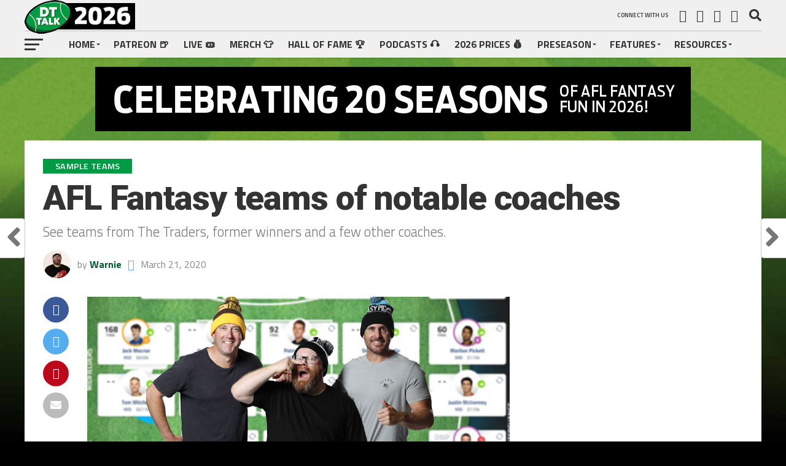

--- FILE ---
content_type: text/html; charset=UTF-8
request_url: https://dreamteamtalk.com/2020/03/21/afl-fantasy-teams-of-notable-coaches/
body_size: 26125
content:
<!DOCTYPE html>
<html lang="en-US">
<head>
<meta charset="UTF-8" >
<meta name="viewport" id="viewport" content="width=device-width, initial-scale=1.0, maximum-scale=1.0, minimum-scale=1.0, user-scalable=no" />
<link rel="pingback" href="https://dreamteamtalk.com/xmlrpc.php" />
<meta property="og:image" content="https://i0.wp.com/dreamteamtalk.com/wp-content/uploads/2020/03/teamsfeat.jpg?resize=1000%2C600&#038;ssl=1" />
<meta name="twitter:image" content="https://i0.wp.com/dreamteamtalk.com/wp-content/uploads/2020/03/teamsfeat.jpg?resize=1000%2C600&#038;ssl=1" />
<meta property="og:type" content="article" />
<meta property="og:description" content="See teams from The Traders, former winners and a few other coaches." />
<meta name="twitter:card" content="summary">
<meta name="twitter:url" content="https://dreamteamtalk.com/2020/03/21/afl-fantasy-teams-of-notable-coaches/">
<meta name="twitter:title" content="AFL Fantasy teams of notable coaches">
<meta name="twitter:description" content="See teams from The Traders, former winners and a few other coaches.">
<title>AFL Fantasy teams of notable coaches &#8211; DT TALK 2026</title>
<meta name='robots' content='max-image-preview:large' />

            <script data-no-defer="1" data-ezscrex="false" data-cfasync="false" data-pagespeed-no-defer data-cookieconsent="ignore">
                var ctPublicFunctions = {"_ajax_nonce":"4a60b57233","_rest_nonce":"e25d303bc7","_ajax_url":"\/wp-admin\/admin-ajax.php","_rest_url":"https:\/\/dreamteamtalk.com\/wp-json\/","data__cookies_type":"none","data__ajax_type":"rest","data__bot_detector_enabled":"1","data__frontend_data_log_enabled":1,"cookiePrefix":"","wprocket_detected":false,"host_url":"dreamteamtalk.com","text__ee_click_to_select":"Click to select the whole data","text__ee_original_email":"The complete one is","text__ee_got_it":"Got it","text__ee_blocked":"Blocked","text__ee_cannot_connect":"Cannot connect","text__ee_cannot_decode":"Can not decode email. Unknown reason","text__ee_email_decoder":"CleanTalk email decoder","text__ee_wait_for_decoding":"The magic is on the way!","text__ee_decoding_process":"Please wait a few seconds while we decode the contact data."}
            </script>
        
            <script data-no-defer="1" data-ezscrex="false" data-cfasync="false" data-pagespeed-no-defer data-cookieconsent="ignore">
                var ctPublic = {"_ajax_nonce":"4a60b57233","settings__forms__check_internal":"0","settings__forms__check_external":"0","settings__forms__force_protection":"0","settings__forms__search_test":"1","settings__data__bot_detector_enabled":"1","settings__sfw__anti_crawler":0,"blog_home":"https:\/\/dreamteamtalk.com\/","pixel__setting":"3","pixel__enabled":true,"pixel__url":null,"data__email_check_before_post":"1","data__email_check_exist_post":"0","data__cookies_type":"none","data__key_is_ok":true,"data__visible_fields_required":true,"wl_brandname":"Anti-Spam by CleanTalk","wl_brandname_short":"CleanTalk","ct_checkjs_key":"afeb3802e50b76dfcb3461a8cb6fd59b6b5204c141db2be4dcbf31d02597c578","emailEncoderPassKey":"ac4dd916d0ce3922cff05817e9bd9bc1","bot_detector_forms_excluded":"W10=","advancedCacheExists":false,"varnishCacheExists":false,"wc_ajax_add_to_cart":true}
            </script>
        <link rel='dns-prefetch' href='//fd.cleantalk.org' />
<link rel='dns-prefetch' href='//stats.wp.com' />
<link rel='dns-prefetch' href='//fonts.googleapis.com' />
<link rel='preconnect' href='//i0.wp.com' />
<link rel="alternate" type="application/rss+xml" title="DT TALK 2026 &raquo; Feed" href="https://dreamteamtalk.com/feed/" />
<link rel="alternate" type="application/rss+xml" title="DT TALK 2026 &raquo; Comments Feed" href="https://dreamteamtalk.com/comments/feed/" />
<link rel="alternate" type="application/rss+xml" title="DT TALK 2026 &raquo; AFL Fantasy teams of notable coaches Comments Feed" href="https://dreamteamtalk.com/2020/03/21/afl-fantasy-teams-of-notable-coaches/feed/" />
<link rel="alternate" title="oEmbed (JSON)" type="application/json+oembed" href="https://dreamteamtalk.com/wp-json/oembed/1.0/embed?url=https%3A%2F%2Fdreamteamtalk.com%2F2020%2F03%2F21%2Fafl-fantasy-teams-of-notable-coaches%2F" />
<link rel="alternate" title="oEmbed (XML)" type="text/xml+oembed" href="https://dreamteamtalk.com/wp-json/oembed/1.0/embed?url=https%3A%2F%2Fdreamteamtalk.com%2F2020%2F03%2F21%2Fafl-fantasy-teams-of-notable-coaches%2F&#038;format=xml" />
<style id='wp-img-auto-sizes-contain-inline-css' type='text/css'>
img:is([sizes=auto i],[sizes^="auto," i]){contain-intrinsic-size:3000px 1500px}
/*# sourceURL=wp-img-auto-sizes-contain-inline-css */
</style>
<style id='wp-emoji-styles-inline-css' type='text/css'>

	img.wp-smiley, img.emoji {
		display: inline !important;
		border: none !important;
		box-shadow: none !important;
		height: 1em !important;
		width: 1em !important;
		margin: 0 0.07em !important;
		vertical-align: -0.1em !important;
		background: none !important;
		padding: 0 !important;
	}
/*# sourceURL=wp-emoji-styles-inline-css */
</style>
<style id='wp-block-library-inline-css' type='text/css'>
:root{--wp-block-synced-color:#7a00df;--wp-block-synced-color--rgb:122,0,223;--wp-bound-block-color:var(--wp-block-synced-color);--wp-editor-canvas-background:#ddd;--wp-admin-theme-color:#007cba;--wp-admin-theme-color--rgb:0,124,186;--wp-admin-theme-color-darker-10:#006ba1;--wp-admin-theme-color-darker-10--rgb:0,107,160.5;--wp-admin-theme-color-darker-20:#005a87;--wp-admin-theme-color-darker-20--rgb:0,90,135;--wp-admin-border-width-focus:2px}@media (min-resolution:192dpi){:root{--wp-admin-border-width-focus:1.5px}}.wp-element-button{cursor:pointer}:root .has-very-light-gray-background-color{background-color:#eee}:root .has-very-dark-gray-background-color{background-color:#313131}:root .has-very-light-gray-color{color:#eee}:root .has-very-dark-gray-color{color:#313131}:root .has-vivid-green-cyan-to-vivid-cyan-blue-gradient-background{background:linear-gradient(135deg,#00d084,#0693e3)}:root .has-purple-crush-gradient-background{background:linear-gradient(135deg,#34e2e4,#4721fb 50%,#ab1dfe)}:root .has-hazy-dawn-gradient-background{background:linear-gradient(135deg,#faaca8,#dad0ec)}:root .has-subdued-olive-gradient-background{background:linear-gradient(135deg,#fafae1,#67a671)}:root .has-atomic-cream-gradient-background{background:linear-gradient(135deg,#fdd79a,#004a59)}:root .has-nightshade-gradient-background{background:linear-gradient(135deg,#330968,#31cdcf)}:root .has-midnight-gradient-background{background:linear-gradient(135deg,#020381,#2874fc)}:root{--wp--preset--font-size--normal:16px;--wp--preset--font-size--huge:42px}.has-regular-font-size{font-size:1em}.has-larger-font-size{font-size:2.625em}.has-normal-font-size{font-size:var(--wp--preset--font-size--normal)}.has-huge-font-size{font-size:var(--wp--preset--font-size--huge)}.has-text-align-center{text-align:center}.has-text-align-left{text-align:left}.has-text-align-right{text-align:right}.has-fit-text{white-space:nowrap!important}#end-resizable-editor-section{display:none}.aligncenter{clear:both}.items-justified-left{justify-content:flex-start}.items-justified-center{justify-content:center}.items-justified-right{justify-content:flex-end}.items-justified-space-between{justify-content:space-between}.screen-reader-text{border:0;clip-path:inset(50%);height:1px;margin:-1px;overflow:hidden;padding:0;position:absolute;width:1px;word-wrap:normal!important}.screen-reader-text:focus{background-color:#ddd;clip-path:none;color:#444;display:block;font-size:1em;height:auto;left:5px;line-height:normal;padding:15px 23px 14px;text-decoration:none;top:5px;width:auto;z-index:100000}html :where(.has-border-color){border-style:solid}html :where([style*=border-top-color]){border-top-style:solid}html :where([style*=border-right-color]){border-right-style:solid}html :where([style*=border-bottom-color]){border-bottom-style:solid}html :where([style*=border-left-color]){border-left-style:solid}html :where([style*=border-width]){border-style:solid}html :where([style*=border-top-width]){border-top-style:solid}html :where([style*=border-right-width]){border-right-style:solid}html :where([style*=border-bottom-width]){border-bottom-style:solid}html :where([style*=border-left-width]){border-left-style:solid}html :where(img[class*=wp-image-]){height:auto;max-width:100%}:where(figure){margin:0 0 1em}html :where(.is-position-sticky){--wp-admin--admin-bar--position-offset:var(--wp-admin--admin-bar--height,0px)}@media screen and (max-width:600px){html :where(.is-position-sticky){--wp-admin--admin-bar--position-offset:0px}}

/*# sourceURL=wp-block-library-inline-css */
</style><style id='global-styles-inline-css' type='text/css'>
:root{--wp--preset--aspect-ratio--square: 1;--wp--preset--aspect-ratio--4-3: 4/3;--wp--preset--aspect-ratio--3-4: 3/4;--wp--preset--aspect-ratio--3-2: 3/2;--wp--preset--aspect-ratio--2-3: 2/3;--wp--preset--aspect-ratio--16-9: 16/9;--wp--preset--aspect-ratio--9-16: 9/16;--wp--preset--color--black: #000000;--wp--preset--color--cyan-bluish-gray: #abb8c3;--wp--preset--color--white: #ffffff;--wp--preset--color--pale-pink: #f78da7;--wp--preset--color--vivid-red: #cf2e2e;--wp--preset--color--luminous-vivid-orange: #ff6900;--wp--preset--color--luminous-vivid-amber: #fcb900;--wp--preset--color--light-green-cyan: #7bdcb5;--wp--preset--color--vivid-green-cyan: #00d084;--wp--preset--color--pale-cyan-blue: #8ed1fc;--wp--preset--color--vivid-cyan-blue: #0693e3;--wp--preset--color--vivid-purple: #9b51e0;--wp--preset--gradient--vivid-cyan-blue-to-vivid-purple: linear-gradient(135deg,rgb(6,147,227) 0%,rgb(155,81,224) 100%);--wp--preset--gradient--light-green-cyan-to-vivid-green-cyan: linear-gradient(135deg,rgb(122,220,180) 0%,rgb(0,208,130) 100%);--wp--preset--gradient--luminous-vivid-amber-to-luminous-vivid-orange: linear-gradient(135deg,rgb(252,185,0) 0%,rgb(255,105,0) 100%);--wp--preset--gradient--luminous-vivid-orange-to-vivid-red: linear-gradient(135deg,rgb(255,105,0) 0%,rgb(207,46,46) 100%);--wp--preset--gradient--very-light-gray-to-cyan-bluish-gray: linear-gradient(135deg,rgb(238,238,238) 0%,rgb(169,184,195) 100%);--wp--preset--gradient--cool-to-warm-spectrum: linear-gradient(135deg,rgb(74,234,220) 0%,rgb(151,120,209) 20%,rgb(207,42,186) 40%,rgb(238,44,130) 60%,rgb(251,105,98) 80%,rgb(254,248,76) 100%);--wp--preset--gradient--blush-light-purple: linear-gradient(135deg,rgb(255,206,236) 0%,rgb(152,150,240) 100%);--wp--preset--gradient--blush-bordeaux: linear-gradient(135deg,rgb(254,205,165) 0%,rgb(254,45,45) 50%,rgb(107,0,62) 100%);--wp--preset--gradient--luminous-dusk: linear-gradient(135deg,rgb(255,203,112) 0%,rgb(199,81,192) 50%,rgb(65,88,208) 100%);--wp--preset--gradient--pale-ocean: linear-gradient(135deg,rgb(255,245,203) 0%,rgb(182,227,212) 50%,rgb(51,167,181) 100%);--wp--preset--gradient--electric-grass: linear-gradient(135deg,rgb(202,248,128) 0%,rgb(113,206,126) 100%);--wp--preset--gradient--midnight: linear-gradient(135deg,rgb(2,3,129) 0%,rgb(40,116,252) 100%);--wp--preset--font-size--small: 13px;--wp--preset--font-size--medium: 20px;--wp--preset--font-size--large: 36px;--wp--preset--font-size--x-large: 42px;--wp--preset--spacing--20: 0.44rem;--wp--preset--spacing--30: 0.67rem;--wp--preset--spacing--40: 1rem;--wp--preset--spacing--50: 1.5rem;--wp--preset--spacing--60: 2.25rem;--wp--preset--spacing--70: 3.38rem;--wp--preset--spacing--80: 5.06rem;--wp--preset--shadow--natural: 6px 6px 9px rgba(0, 0, 0, 0.2);--wp--preset--shadow--deep: 12px 12px 50px rgba(0, 0, 0, 0.4);--wp--preset--shadow--sharp: 6px 6px 0px rgba(0, 0, 0, 0.2);--wp--preset--shadow--outlined: 6px 6px 0px -3px rgb(255, 255, 255), 6px 6px rgb(0, 0, 0);--wp--preset--shadow--crisp: 6px 6px 0px rgb(0, 0, 0);}:where(.is-layout-flex){gap: 0.5em;}:where(.is-layout-grid){gap: 0.5em;}body .is-layout-flex{display: flex;}.is-layout-flex{flex-wrap: wrap;align-items: center;}.is-layout-flex > :is(*, div){margin: 0;}body .is-layout-grid{display: grid;}.is-layout-grid > :is(*, div){margin: 0;}:where(.wp-block-columns.is-layout-flex){gap: 2em;}:where(.wp-block-columns.is-layout-grid){gap: 2em;}:where(.wp-block-post-template.is-layout-flex){gap: 1.25em;}:where(.wp-block-post-template.is-layout-grid){gap: 1.25em;}.has-black-color{color: var(--wp--preset--color--black) !important;}.has-cyan-bluish-gray-color{color: var(--wp--preset--color--cyan-bluish-gray) !important;}.has-white-color{color: var(--wp--preset--color--white) !important;}.has-pale-pink-color{color: var(--wp--preset--color--pale-pink) !important;}.has-vivid-red-color{color: var(--wp--preset--color--vivid-red) !important;}.has-luminous-vivid-orange-color{color: var(--wp--preset--color--luminous-vivid-orange) !important;}.has-luminous-vivid-amber-color{color: var(--wp--preset--color--luminous-vivid-amber) !important;}.has-light-green-cyan-color{color: var(--wp--preset--color--light-green-cyan) !important;}.has-vivid-green-cyan-color{color: var(--wp--preset--color--vivid-green-cyan) !important;}.has-pale-cyan-blue-color{color: var(--wp--preset--color--pale-cyan-blue) !important;}.has-vivid-cyan-blue-color{color: var(--wp--preset--color--vivid-cyan-blue) !important;}.has-vivid-purple-color{color: var(--wp--preset--color--vivid-purple) !important;}.has-black-background-color{background-color: var(--wp--preset--color--black) !important;}.has-cyan-bluish-gray-background-color{background-color: var(--wp--preset--color--cyan-bluish-gray) !important;}.has-white-background-color{background-color: var(--wp--preset--color--white) !important;}.has-pale-pink-background-color{background-color: var(--wp--preset--color--pale-pink) !important;}.has-vivid-red-background-color{background-color: var(--wp--preset--color--vivid-red) !important;}.has-luminous-vivid-orange-background-color{background-color: var(--wp--preset--color--luminous-vivid-orange) !important;}.has-luminous-vivid-amber-background-color{background-color: var(--wp--preset--color--luminous-vivid-amber) !important;}.has-light-green-cyan-background-color{background-color: var(--wp--preset--color--light-green-cyan) !important;}.has-vivid-green-cyan-background-color{background-color: var(--wp--preset--color--vivid-green-cyan) !important;}.has-pale-cyan-blue-background-color{background-color: var(--wp--preset--color--pale-cyan-blue) !important;}.has-vivid-cyan-blue-background-color{background-color: var(--wp--preset--color--vivid-cyan-blue) !important;}.has-vivid-purple-background-color{background-color: var(--wp--preset--color--vivid-purple) !important;}.has-black-border-color{border-color: var(--wp--preset--color--black) !important;}.has-cyan-bluish-gray-border-color{border-color: var(--wp--preset--color--cyan-bluish-gray) !important;}.has-white-border-color{border-color: var(--wp--preset--color--white) !important;}.has-pale-pink-border-color{border-color: var(--wp--preset--color--pale-pink) !important;}.has-vivid-red-border-color{border-color: var(--wp--preset--color--vivid-red) !important;}.has-luminous-vivid-orange-border-color{border-color: var(--wp--preset--color--luminous-vivid-orange) !important;}.has-luminous-vivid-amber-border-color{border-color: var(--wp--preset--color--luminous-vivid-amber) !important;}.has-light-green-cyan-border-color{border-color: var(--wp--preset--color--light-green-cyan) !important;}.has-vivid-green-cyan-border-color{border-color: var(--wp--preset--color--vivid-green-cyan) !important;}.has-pale-cyan-blue-border-color{border-color: var(--wp--preset--color--pale-cyan-blue) !important;}.has-vivid-cyan-blue-border-color{border-color: var(--wp--preset--color--vivid-cyan-blue) !important;}.has-vivid-purple-border-color{border-color: var(--wp--preset--color--vivid-purple) !important;}.has-vivid-cyan-blue-to-vivid-purple-gradient-background{background: var(--wp--preset--gradient--vivid-cyan-blue-to-vivid-purple) !important;}.has-light-green-cyan-to-vivid-green-cyan-gradient-background{background: var(--wp--preset--gradient--light-green-cyan-to-vivid-green-cyan) !important;}.has-luminous-vivid-amber-to-luminous-vivid-orange-gradient-background{background: var(--wp--preset--gradient--luminous-vivid-amber-to-luminous-vivid-orange) !important;}.has-luminous-vivid-orange-to-vivid-red-gradient-background{background: var(--wp--preset--gradient--luminous-vivid-orange-to-vivid-red) !important;}.has-very-light-gray-to-cyan-bluish-gray-gradient-background{background: var(--wp--preset--gradient--very-light-gray-to-cyan-bluish-gray) !important;}.has-cool-to-warm-spectrum-gradient-background{background: var(--wp--preset--gradient--cool-to-warm-spectrum) !important;}.has-blush-light-purple-gradient-background{background: var(--wp--preset--gradient--blush-light-purple) !important;}.has-blush-bordeaux-gradient-background{background: var(--wp--preset--gradient--blush-bordeaux) !important;}.has-luminous-dusk-gradient-background{background: var(--wp--preset--gradient--luminous-dusk) !important;}.has-pale-ocean-gradient-background{background: var(--wp--preset--gradient--pale-ocean) !important;}.has-electric-grass-gradient-background{background: var(--wp--preset--gradient--electric-grass) !important;}.has-midnight-gradient-background{background: var(--wp--preset--gradient--midnight) !important;}.has-small-font-size{font-size: var(--wp--preset--font-size--small) !important;}.has-medium-font-size{font-size: var(--wp--preset--font-size--medium) !important;}.has-large-font-size{font-size: var(--wp--preset--font-size--large) !important;}.has-x-large-font-size{font-size: var(--wp--preset--font-size--x-large) !important;}
/*# sourceURL=global-styles-inline-css */
</style>

<style id='classic-theme-styles-inline-css' type='text/css'>
/*! This file is auto-generated */
.wp-block-button__link{color:#fff;background-color:#32373c;border-radius:9999px;box-shadow:none;text-decoration:none;padding:calc(.667em + 2px) calc(1.333em + 2px);font-size:1.125em}.wp-block-file__button{background:#32373c;color:#fff;text-decoration:none}
/*# sourceURL=/wp-includes/css/classic-themes.min.css */
</style>
<link rel='stylesheet' id='better-recent-comments-css' href='https://dreamteamtalk.com/wp-content/plugins/better-recent-comments/assets/css/better-recent-comments.min.css?ver=6.9' type='text/css' media='all' />
<link rel='stylesheet' id='cleantalk-public-css-css' href='https://dreamteamtalk.com/wp-content/plugins/cleantalk-spam-protect/css/cleantalk-public.min.css?ver=6.68_1763369556' type='text/css' media='all' />
<link rel='stylesheet' id='cleantalk-email-decoder-css-css' href='https://dreamteamtalk.com/wp-content/plugins/cleantalk-spam-protect/css/cleantalk-email-decoder.min.css?ver=6.68_1763369556' type='text/css' media='all' />
<link rel='stylesheet' id='wp-polls-css' href='https://dreamteamtalk.com/wp-content/plugins/wp-polls/polls-css.css?ver=2.77.3' type='text/css' media='all' />
<style id='wp-polls-inline-css' type='text/css'>
.wp-polls .pollbar {
	margin: 1px;
	font-size: 8px;
	line-height: 10px;
	height: 10px;
	background: #003300;
	border: 1px solid #000000;
}

/*# sourceURL=wp-polls-inline-css */
</style>
<link rel='stylesheet' id='ppress-frontend-css' href='https://dreamteamtalk.com/wp-content/plugins/wp-user-avatar/assets/css/frontend.min.css?ver=4.16.8' type='text/css' media='all' />
<link rel='stylesheet' id='ppress-flatpickr-css' href='https://dreamteamtalk.com/wp-content/plugins/wp-user-avatar/assets/flatpickr/flatpickr.min.css?ver=4.16.8' type='text/css' media='all' />
<link rel='stylesheet' id='ppress-select2-css' href='https://dreamteamtalk.com/wp-content/plugins/wp-user-avatar/assets/select2/select2.min.css?ver=6.9' type='text/css' media='all' />
<link rel='stylesheet' id='mvp-custom-style-css' href='https://dreamteamtalk.com/wp-content/themes/the-league/style.css?ver=6.9' type='text/css' media='all' />
<style id='mvp-custom-style-inline-css' type='text/css'>


#mvp-wallpaper {
	background: url() no-repeat 50% 0;
	}

a,
a:visited,
.post-info-name a,
ul.mvp-author-info-list li.mvp-author-info-name span a,
.woocommerce .woocommerce-breadcrumb a {
	color: #005c2d;
	}

#mvp-comments-button a,
#mvp-comments-button span.mvp-comment-but-text,
a.mvp-inf-more-but,
.sp-template a,
.sp-data-table a {
	color: #005c2d !important;
	}

#mvp-comments-button a:hover,
#mvp-comments-button span.mvp-comment-but-text:hover,
a.mvp-inf-more-but:hover {
	border: 1px solid #005c2d;
	color: #005c2d !important;
	}

a:hover,
.mvp-feat4-sub-text h2 a:hover,
span.mvp-widget-head-link a,
.mvp-widget-list-text1 h2 a:hover,
.mvp-blog-story-text h2 a:hover,
.mvp-side-tab-text h2 a:hover,
.mvp-more-post-text h2 a:hover,
span.mvp-blog-story-author a,
.woocommerce .woocommerce-breadcrumb a:hover,
#mvp-side-wrap a:hover,
.mvp-post-info-top h3 a:hover,
#mvp-side-wrap .mvp-widget-feat-text h3 a:hover,
.mvp-widget-author-text h3 a:hover,
#mvp-side-wrap .mvp-widget-author-text h3 a:hover,
.mvp-feat5-text h2 a:hover {
	color: #009a44 !important;
	}

#mvp-main-nav-wrap,
#mvp-fly-wrap,
ul.mvp-fly-soc-list li a:hover {
	background: #f0f0f0;
	}

ul.mvp-fly-soc-list li a {
	color: #f0f0f0 !important;
	}

#mvp-nav-menu ul li a,
span.mvp-nav-soc-head,
span.mvp-nav-search-but,
span.mvp-nav-soc-but,
nav.mvp-fly-nav-menu ul li.menu-item-has-children:after,
nav.mvp-fly-nav-menu ul li.menu-item-has-children.tog-minus:after,
nav.mvp-fly-nav-menu ul li a,
span.mvp-fly-soc-head {
	color: #333333;
	}

ul.mvp-fly-soc-list li a:hover {
	color: #333333 !important;
	}

.mvp-fly-but-wrap span,
ul.mvp-fly-soc-list li a {
	background: #333333;
	}

ul.mvp-fly-soc-list li a:hover {
	border: 2px solid #333333;
	}

#mvp-nav-menu ul li.menu-item-has-children ul.sub-menu li a:after,
#mvp-nav-menu ul li.menu-item-has-children ul.sub-menu li ul.sub-menu li a:after,
#mvp-nav-menu ul li.menu-item-has-children ul.sub-menu li ul.sub-menu li ul.sub-menu li a:after,
#mvp-nav-menu ul li.menu-item-has-children ul.mvp-mega-list li a:after,
#mvp-nav-menu ul li.menu-item-has-children a:after {
	border-color: #333333 transparent transparent transparent;
	}

#mvp-nav-menu ul li:hover a,
span.mvp-nav-search-but:hover,
span.mvp-nav-soc-but:hover,
#mvp-nav-menu ul li ul.mvp-mega-list li a:hover,
nav.mvp-fly-nav-menu ul li a:hover {
	color: #009a44 !important;
	}

#mvp-nav-menu ul li:hover a {
	border-bottom: 1px solid #009a44;
	}

.mvp-fly-but-wrap:hover span {
	background: #009a44;
	}

#mvp-nav-menu ul li.menu-item-has-children:hover a:after {
	border-color: #009a44 transparent transparent transparent !important;
	}

ul.mvp-score-list li:hover {
	border: 1px solid #009a44;
	}

.es-nav span:hover a,
ul.mvp-side-tab-list li span.mvp-side-tab-head i {
	color: #009a44;
	}

span.mvp-feat1-cat,
.mvp-vid-box-wrap,
span.mvp-post-cat,
.mvp-prev-next-text a,
.mvp-prev-next-text a:visited,
.mvp-prev-next-text a:hover,
.mvp-mob-soc-share-but,
.mvp-scores-status,
.sportspress h1.mvp-post-title .sp-player-number {
	background: #009a44;
	}

.sp-table-caption {
	background: #009a44 !important;
	}

.woocommerce .star-rating span:before,
.woocommerce-message:before,
.woocommerce-info:before,
.woocommerce-message:before {
	color: #009a44;
	}

.woocommerce .widget_price_filter .ui-slider .ui-slider-range,
.woocommerce .widget_price_filter .ui-slider .ui-slider-handle,
.woocommerce span.onsale,
.woocommerce #respond input#submit.alt,
.woocommerce a.button.alt,
.woocommerce button.button.alt,
.woocommerce input.button.alt,
.woocommerce #respond input#submit.alt:hover,
.woocommerce a.button.alt:hover,
.woocommerce button.button.alt:hover,
.woocommerce input.button.alt:hover {
	background-color: #009a44;
	}

span.mvp-sec-head,
.mvp-authors-name {
	border-bottom: 1px solid #009a44;
	}

.woocommerce-error,
.woocommerce-info,
.woocommerce-message {
	border-top-color: #009a44;
	}

#mvp-nav-menu ul li a,
nav.mvp-fly-nav-menu ul li a,
#mvp-foot-nav ul.menu li a,
#mvp-foot-menu ul.menu li a {
	font-family: 'Titillium Web', sans-serif;
	}

body,
.mvp-feat1-text p,
.mvp-feat4-main-text p,
.mvp-feat2-main-text p,
.mvp-feat3-main-text p,
.mvp-feat4-sub-text p,
.mvp-widget-list-text1 p,
.mvp-blog-story-text p,
.mvp-blog-story-info,
span.mvp-post-excerpt,
ul.mvp-author-info-list li.mvp-author-info-name p,
ul.mvp-author-info-list li.mvp-author-info-name span,
.mvp-post-date,
span.mvp-feat-caption,
span.mvp-feat-caption-wide,
#mvp-content-main p,
#mvp-author-box-text p,
.mvp-more-post-text p,
#mvp-404 p,
#mvp-foot-copy,
#searchform input,
span.mvp-author-page-desc,
#woo-content p,
.mvp-search-text p,
#comments .c p,
.mvp-widget-feat-text p,
.mvp-feat5-text p {
	font-family: 'Titillium Web', sans-serif;
	}

span.mvp-nav-soc-head,
.mvp-score-status p,
.mvp-score-teams p,
.mvp-scores-status p,
.mvp-scores-teams p,
ul.mvp-feat2-list li h3,
.mvp-feat4-sub-text h3,
.mvp-widget-head-wrap h4,
span.mvp-widget-head-link,
.mvp-widget-list-text1 h3,
.mvp-blog-story-text h3,
ul.mvp-side-tab-list li span.mvp-side-tab-head,
.mvp-side-tab-text h3,
span.mvp-post-cat,
.mvp-post-tags,
span.mvp-author-box-name,
#mvp-comments-button a,
#mvp-comments-button span.mvp-comment-but-text,
span.mvp-sec-head,
a.mvp-inf-more-but,
.pagination span, .pagination a,
.woocommerce ul.product_list_widget span.product-title,
.woocommerce ul.product_list_widget li a,
.woocommerce #reviews #comments ol.commentlist li .comment-text p.meta,
.woocommerce .related h2,
.woocommerce div.product .woocommerce-tabs .panel h2,
.woocommerce div.product .product_title,
#mvp-content-main h1,
#mvp-content-main h2,
#mvp-content-main h3,
#mvp-content-main h4,
#mvp-content-main h5,
#mvp-content-main h6,
#woo-content h1.page-title,
.woocommerce .woocommerce-breadcrumb,
.mvp-authors-name,
#respond #submit,
.comment-reply a,
#cancel-comment-reply-link,
span.mvp-feat1-cat,
span.mvp-post-info-date,
.mvp-widget-feat-text h3,
.mvp-widget-author-text h3 a,
.sp-table-caption {
	font-family: 'Titillium Web', sans-serif !important;
	}

.mvp-feat1-text h2,
.mvp-feat1-text h2.mvp-stand-title,
.mvp-feat4-main-text h2,
.mvp-feat4-main-text h2.mvp-stand-title,
.mvp-feat1-sub-text h2,
.mvp-feat2-main-text h2,
.mvp-feat2-sub-text h2,
ul.mvp-feat2-list li h2,
.mvp-feat3-main-text h2,
.mvp-feat3-sub-text h2,
.mvp-feat4-sub-text h2 a,
.mvp-widget-list-text1 h2 a,
.mvp-blog-story-text h2 a,
.mvp-side-tab-text h2 a,
#mvp-content-main blockquote p,
.mvp-more-post-text h2 a,
h2.mvp-authors-latest a,
.mvp-widget-feat-text h2 a,
.mvp-widget-author-text h2 a,
.mvp-feat5-text h2 a,
.mvp-scores-title h2 a {
	font-family: 'Roboto Condensed', sans-serif;
	}

h1.mvp-post-title,
.mvp-cat-head h1,
#mvp-404 h1,
h1.mvp-author-top-head,
#woo-content h1.page-title,
.woocommerce div.product .product_title,
.woocommerce ul.products li.product h3 {
	font-family: 'Roboto', sans-serif;
	}

	

	.mvp-nav-links {
		display: none;
		}
		

	.single #mvp-foot-wrap {
		padding-bottom: 70px;
		}
		

 	#mvp-comments-button {
display: none;
}
#disqus_thread,
#comments {
display: block;
}
		
/*# sourceURL=mvp-custom-style-inline-css */
</style>
<link rel='stylesheet' id='mvp-reset-css' href='https://dreamteamtalk.com/wp-content/themes/the-league/css/reset.css?ver=6.9' type='text/css' media='all' />
<link rel='stylesheet' id='fontawesome-css' href='https://dreamteamtalk.com/wp-content/themes/the-league/font-awesome/css/font-awesome.css?ver=6.9' type='text/css' media='all' />
<link rel='stylesheet' id='mvp-fonts-css' href='//fonts.googleapis.com/css?family=Advent+Pro%3A700%7CRoboto%3A300%2C400%2C500%2C700%2C900%7COswald%3A300%2C400%2C700%7CLato%3A300%2C400%2C700%7CWork+Sans%3A200%2C300%2C400%2C500%2C600%2C700%2C800%2C900%7COpen+Sans%3A400%2C700%2C800%7CRoboto+Condensed%3A100%2C200%2C300%2C400%2C500%2C600%2C700%2C800%2C900%7CRoboto%3A100%2C200%2C300%2C400%2C500%2C600%2C700%2C800%2C900%7CTitillium+Web%3A100%2C200%2C300%2C400%2C500%2C600%2C700%2C800%2C900%7CTitillium+Web%3A100%2C200%2C300%2C400%2C500%2C600%2C700%2C800%2C900%7CTitillium+Web%3A100%2C200%2C300%2C400%2C500%2C600%2C700%2C800%2C900&#038;subset=latin,latin-ext,cyrillic,cyrillic-ext,greek-ext,greek,vietnamese' type='text/css' media='all' />
<link rel='stylesheet' id='mvp-media-queries-css' href='https://dreamteamtalk.com/wp-content/themes/the-league/css/media-queries.css?ver=6.9' type='text/css' media='all' />
<link rel='stylesheet' id='wpzoom-social-icons-socicon-css' href='https://dreamteamtalk.com/wp-content/plugins/social-icons-widget-by-wpzoom/assets/css/wpzoom-socicon.css?ver=1764845787' type='text/css' media='all' />
<link rel='stylesheet' id='wpzoom-social-icons-genericons-css' href='https://dreamteamtalk.com/wp-content/plugins/social-icons-widget-by-wpzoom/assets/css/genericons.css?ver=1764845787' type='text/css' media='all' />
<link rel='stylesheet' id='wpzoom-social-icons-academicons-css' href='https://dreamteamtalk.com/wp-content/plugins/social-icons-widget-by-wpzoom/assets/css/academicons.min.css?ver=1764845787' type='text/css' media='all' />
<link rel='stylesheet' id='wpzoom-social-icons-font-awesome-3-css' href='https://dreamteamtalk.com/wp-content/plugins/social-icons-widget-by-wpzoom/assets/css/font-awesome-3.min.css?ver=1764845787' type='text/css' media='all' />
<link rel='stylesheet' id='dashicons-css' href='https://dreamteamtalk.com/wp-includes/css/dashicons.min.css?ver=6.9' type='text/css' media='all' />
<link rel='stylesheet' id='wpzoom-social-icons-styles-css' href='https://dreamteamtalk.com/wp-content/plugins/social-icons-widget-by-wpzoom/assets/css/wpzoom-social-icons-styles.css?ver=1764845787' type='text/css' media='all' />
<link rel='stylesheet' id='tablepress-default-css' href='https://dreamteamtalk.com/wp-content/tablepress-combined.min.css?ver=37' type='text/css' media='all' />
<link rel='stylesheet' id='wpdiscuz-frontend-css-css' href='https://dreamteamtalk.com/wp-content/plugins/wpdiscuz/themes/default/style.css?ver=7.6.38' type='text/css' media='all' />
<style id='wpdiscuz-frontend-css-inline-css' type='text/css'>
 #wpdcom .wpd-blog-administrator .wpd-comment-label{color:#ffffff;background-color:#009a44;border:none}#wpdcom .wpd-blog-administrator .wpd-comment-author, #wpdcom .wpd-blog-administrator .wpd-comment-author a{color:#009a44}#wpdcom.wpd-layout-1 .wpd-comment .wpd-blog-administrator .wpd-avatar img{border-color:#009a44}#wpdcom.wpd-layout-2 .wpd-comment.wpd-reply .wpd-comment-wrap.wpd-blog-administrator{border-left:3px solid #009a44}#wpdcom.wpd-layout-2 .wpd-comment .wpd-blog-administrator .wpd-avatar img{border-bottom-color:#009a44}#wpdcom.wpd-layout-3 .wpd-blog-administrator .wpd-comment-subheader{border-top:1px dashed #009a44}#wpdcom.wpd-layout-3 .wpd-reply .wpd-blog-administrator .wpd-comment-right{border-left:1px solid #009a44}#wpdcom .wpd-blog-editor .wpd-comment-label{color:#ffffff;background-color:#009a44;border:none}#wpdcom .wpd-blog-editor .wpd-comment-author, #wpdcom .wpd-blog-editor .wpd-comment-author a{color:#009a44}#wpdcom.wpd-layout-1 .wpd-comment .wpd-blog-editor .wpd-avatar img{border-color:#009a44}#wpdcom.wpd-layout-2 .wpd-comment.wpd-reply .wpd-comment-wrap.wpd-blog-editor{border-left:3px solid #009a44}#wpdcom.wpd-layout-2 .wpd-comment .wpd-blog-editor .wpd-avatar img{border-bottom-color:#009a44}#wpdcom.wpd-layout-3 .wpd-blog-editor .wpd-comment-subheader{border-top:1px dashed #009a44}#wpdcom.wpd-layout-3 .wpd-reply .wpd-blog-editor .wpd-comment-right{border-left:1px solid #009a44}#wpdcom .wpd-blog-author .wpd-comment-label{color:#ffffff;background-color:#009a44;border:none}#wpdcom .wpd-blog-author .wpd-comment-author, #wpdcom .wpd-blog-author .wpd-comment-author a{color:#009a44}#wpdcom.wpd-layout-1 .wpd-comment .wpd-blog-author .wpd-avatar img{border-color:#009a44}#wpdcom.wpd-layout-2 .wpd-comment .wpd-blog-author .wpd-avatar img{border-bottom-color:#009a44}#wpdcom.wpd-layout-3 .wpd-blog-author .wpd-comment-subheader{border-top:1px dashed #009a44}#wpdcom.wpd-layout-3 .wpd-reply .wpd-blog-author .wpd-comment-right{border-left:1px solid #009a44}#wpdcom .wpd-blog-contributor .wpd-comment-label{color:#ffffff;background-color:#0a0000;border:none}#wpdcom .wpd-blog-contributor .wpd-comment-author, #wpdcom .wpd-blog-contributor .wpd-comment-author a{color:#0a0000}#wpdcom.wpd-layout-1 .wpd-comment .wpd-blog-contributor .wpd-avatar img{border-color:#0a0000}#wpdcom.wpd-layout-2 .wpd-comment .wpd-blog-contributor .wpd-avatar img{border-bottom-color:#0a0000}#wpdcom.wpd-layout-3 .wpd-blog-contributor .wpd-comment-subheader{border-top:1px dashed #0a0000}#wpdcom.wpd-layout-3 .wpd-reply .wpd-blog-contributor .wpd-comment-right{border-left:1px solid #0a0000}#wpdcom .wpd-blog-subscriber .wpd-comment-label{color:#ffffff;background-color:#000000;border:none}#wpdcom .wpd-blog-subscriber .wpd-comment-author, #wpdcom .wpd-blog-subscriber .wpd-comment-author a{color:#000000}#wpdcom.wpd-layout-2 .wpd-comment .wpd-blog-subscriber .wpd-avatar img{border-bottom-color:#000000}#wpdcom.wpd-layout-3 .wpd-blog-subscriber .wpd-comment-subheader{border-top:1px dashed #000000}#wpdcom .wpd-blog-premium_subscriber .wpd-comment-label{color:#ffffff;background-color:#00B38F;border:none}#wpdcom .wpd-blog-premium_subscriber .wpd-comment-author, #wpdcom .wpd-blog-premium_subscriber .wpd-comment-author a{color:#00B38F}#wpdcom.wpd-layout-1 .wpd-comment .wpd-blog-premium_subscriber .wpd-avatar img{border-color:#00B38F}#wpdcom.wpd-layout-2 .wpd-comment .wpd-blog-premium_subscriber .wpd-avatar img{border-bottom-color:#00B38F}#wpdcom.wpd-layout-3 .wpd-blog-premium_subscriber .wpd-comment-subheader{border-top:1px dashed #00B38F}#wpdcom.wpd-layout-3 .wpd-reply .wpd-blog-premium_subscriber .wpd-comment-right{border-left:1px solid #00B38F}#wpdcom .wpd-blog-keymaster .wpd-comment-label{color:#ffffff;background-color:#00B38F;border:none}#wpdcom .wpd-blog-keymaster .wpd-comment-author, #wpdcom .wpd-blog-keymaster .wpd-comment-author a{color:#00B38F}#wpdcom.wpd-layout-1 .wpd-comment .wpd-blog-keymaster .wpd-avatar img{border-color:#00B38F}#wpdcom.wpd-layout-2 .wpd-comment .wpd-blog-keymaster .wpd-avatar img{border-bottom-color:#00B38F}#wpdcom.wpd-layout-3 .wpd-blog-keymaster .wpd-comment-subheader{border-top:1px dashed #00B38F}#wpdcom.wpd-layout-3 .wpd-reply .wpd-blog-keymaster .wpd-comment-right{border-left:1px solid #00B38F}#wpdcom .wpd-blog-moderator .wpd-comment-label{color:#ffffff;background-color:#00B38F;border:none}#wpdcom .wpd-blog-moderator .wpd-comment-author, #wpdcom .wpd-blog-moderator .wpd-comment-author a{color:#00B38F}#wpdcom.wpd-layout-1 .wpd-comment .wpd-blog-moderator .wpd-avatar img{border-color:#00B38F}#wpdcom.wpd-layout-2 .wpd-comment .wpd-blog-moderator .wpd-avatar img{border-bottom-color:#00B38F}#wpdcom.wpd-layout-3 .wpd-blog-moderator .wpd-comment-subheader{border-top:1px dashed #00B38F}#wpdcom.wpd-layout-3 .wpd-reply .wpd-blog-moderator .wpd-comment-right{border-left:1px solid #00B38F}#wpdcom .wpd-blog-member .wpd-comment-label{color:#ffffff;background-color:#00B38F;border:none}#wpdcom .wpd-blog-member .wpd-comment-author, #wpdcom .wpd-blog-member .wpd-comment-author a{color:#00B38F}#wpdcom.wpd-layout-1 .wpd-comment .wpd-blog-member .wpd-avatar img{border-color:#00B38F}#wpdcom.wpd-layout-2 .wpd-comment .wpd-blog-member .wpd-avatar img{border-bottom-color:#00B38F}#wpdcom.wpd-layout-3 .wpd-blog-member .wpd-comment-subheader{border-top:1px dashed #00B38F}#wpdcom.wpd-layout-3 .wpd-reply .wpd-blog-member .wpd-comment-right{border-left:1px solid #00B38F}#wpdcom .wpd-blog-inactive .wpd-comment-label{color:#ffffff;background-color:#00B38F;border:none}#wpdcom .wpd-blog-inactive .wpd-comment-author, #wpdcom .wpd-blog-inactive .wpd-comment-author a{color:#00B38F}#wpdcom.wpd-layout-1 .wpd-comment .wpd-blog-inactive .wpd-avatar img{border-color:#00B38F}#wpdcom.wpd-layout-2 .wpd-comment .wpd-blog-inactive .wpd-avatar img{border-bottom-color:#00B38F}#wpdcom.wpd-layout-3 .wpd-blog-inactive .wpd-comment-subheader{border-top:1px dashed #00B38F}#wpdcom.wpd-layout-3 .wpd-reply .wpd-blog-inactive .wpd-comment-right{border-left:1px solid #00B38F}#wpdcom .wpd-blog-blocked .wpd-comment-label{color:#ffffff;background-color:#00B38F;border:none}#wpdcom .wpd-blog-blocked .wpd-comment-author, #wpdcom .wpd-blog-blocked .wpd-comment-author a{color:#00B38F}#wpdcom.wpd-layout-1 .wpd-comment .wpd-blog-blocked .wpd-avatar img{border-color:#00B38F}#wpdcom.wpd-layout-2 .wpd-comment .wpd-blog-blocked .wpd-avatar img{border-bottom-color:#00B38F}#wpdcom.wpd-layout-3 .wpd-blog-blocked .wpd-comment-subheader{border-top:1px dashed #00B38F}#wpdcom.wpd-layout-3 .wpd-reply .wpd-blog-blocked .wpd-comment-right{border-left:1px solid #00B38F}#wpdcom .wpd-blog-bbp_keymaster .wpd-comment-label{color:#ffffff;background-color:#00B38F;border:none}#wpdcom .wpd-blog-bbp_keymaster .wpd-comment-author, #wpdcom .wpd-blog-bbp_keymaster .wpd-comment-author a{color:#00B38F}#wpdcom.wpd-layout-1 .wpd-comment .wpd-blog-bbp_keymaster .wpd-avatar img{border-color:#00B38F}#wpdcom.wpd-layout-2 .wpd-comment .wpd-blog-bbp_keymaster .wpd-avatar img{border-bottom-color:#00B38F}#wpdcom.wpd-layout-3 .wpd-blog-bbp_keymaster .wpd-comment-subheader{border-top:1px dashed #00B38F}#wpdcom.wpd-layout-3 .wpd-reply .wpd-blog-bbp_keymaster .wpd-comment-right{border-left:1px solid #00B38F}#wpdcom .wpd-blog-bbp_spectator .wpd-comment-label{color:#ffffff;background-color:#00B38F;border:none}#wpdcom .wpd-blog-bbp_spectator .wpd-comment-author, #wpdcom .wpd-blog-bbp_spectator .wpd-comment-author a{color:#00B38F}#wpdcom.wpd-layout-1 .wpd-comment .wpd-blog-bbp_spectator .wpd-avatar img{border-color:#00B38F}#wpdcom.wpd-layout-2 .wpd-comment .wpd-blog-bbp_spectator .wpd-avatar img{border-bottom-color:#00B38F}#wpdcom.wpd-layout-3 .wpd-blog-bbp_spectator .wpd-comment-subheader{border-top:1px dashed #00B38F}#wpdcom.wpd-layout-3 .wpd-reply .wpd-blog-bbp_spectator .wpd-comment-right{border-left:1px solid #00B38F}#wpdcom .wpd-blog-bbp_blocked .wpd-comment-label{color:#ffffff;background-color:#00B38F;border:none}#wpdcom .wpd-blog-bbp_blocked .wpd-comment-author, #wpdcom .wpd-blog-bbp_blocked .wpd-comment-author a{color:#00B38F}#wpdcom.wpd-layout-1 .wpd-comment .wpd-blog-bbp_blocked .wpd-avatar img{border-color:#00B38F}#wpdcom.wpd-layout-2 .wpd-comment .wpd-blog-bbp_blocked .wpd-avatar img{border-bottom-color:#00B38F}#wpdcom.wpd-layout-3 .wpd-blog-bbp_blocked .wpd-comment-subheader{border-top:1px dashed #00B38F}#wpdcom.wpd-layout-3 .wpd-reply .wpd-blog-bbp_blocked .wpd-comment-right{border-left:1px solid #00B38F}#wpdcom .wpd-blog-customer .wpd-comment-label{color:#ffffff;background-color:#00B38F;border:none}#wpdcom .wpd-blog-customer .wpd-comment-author, #wpdcom .wpd-blog-customer .wpd-comment-author a{color:#00B38F}#wpdcom.wpd-layout-1 .wpd-comment .wpd-blog-customer .wpd-avatar img{border-color:#00B38F}#wpdcom.wpd-layout-2 .wpd-comment .wpd-blog-customer .wpd-avatar img{border-bottom-color:#00B38F}#wpdcom.wpd-layout-3 .wpd-blog-customer .wpd-comment-subheader{border-top:1px dashed #00B38F}#wpdcom.wpd-layout-3 .wpd-reply .wpd-blog-customer .wpd-comment-right{border-left:1px solid #00B38F}#wpdcom .wpd-blog-shop_manager .wpd-comment-label{color:#ffffff;background-color:#00B38F;border:none}#wpdcom .wpd-blog-shop_manager .wpd-comment-author, #wpdcom .wpd-blog-shop_manager .wpd-comment-author a{color:#00B38F}#wpdcom.wpd-layout-1 .wpd-comment .wpd-blog-shop_manager .wpd-avatar img{border-color:#00B38F}#wpdcom.wpd-layout-2 .wpd-comment .wpd-blog-shop_manager .wpd-avatar img{border-bottom-color:#00B38F}#wpdcom.wpd-layout-3 .wpd-blog-shop_manager .wpd-comment-subheader{border-top:1px dashed #00B38F}#wpdcom.wpd-layout-3 .wpd-reply .wpd-blog-shop_manager .wpd-comment-right{border-left:1px solid #00B38F}#wpdcom .wpd-blog-post_author .wpd-comment-label{color:#ffffff;background-color:#009a44;border:none}#wpdcom .wpd-blog-post_author .wpd-comment-author, #wpdcom .wpd-blog-post_author .wpd-comment-author a{color:#009a44}#wpdcom .wpd-blog-post_author .wpd-avatar img{border-color:#009a44}#wpdcom.wpd-layout-1 .wpd-comment .wpd-blog-post_author .wpd-avatar img{border-color:#009a44}#wpdcom.wpd-layout-2 .wpd-comment.wpd-reply .wpd-comment-wrap.wpd-blog-post_author{border-left:3px solid #009a44}#wpdcom.wpd-layout-2 .wpd-comment .wpd-blog-post_author .wpd-avatar img{border-bottom-color:#009a44}#wpdcom.wpd-layout-3 .wpd-blog-post_author .wpd-comment-subheader{border-top:1px dashed #009a44}#wpdcom.wpd-layout-3 .wpd-reply .wpd-blog-post_author .wpd-comment-right{border-left:1px solid #009a44}#wpdcom .wpd-blog-guest .wpd-comment-label{color:#ffffff;background-color:#636363;border:none}#wpdcom .wpd-blog-guest .wpd-comment-author, #wpdcom .wpd-blog-guest .wpd-comment-author a{color:#636363}#wpdcom.wpd-layout-3 .wpd-blog-guest .wpd-comment-subheader{border-top:1px dashed #636363}#comments, #respond, .comments-area, #wpdcom{}#wpdcom .ql-editor > *{color:#777777}#wpdcom .ql-editor::before{}#wpdcom .ql-toolbar{border:1px solid #DDDDDD;border-top:none}#wpdcom .ql-container{border:1px solid #DDDDDD;border-bottom:none}#wpdcom .wpd-form-row .wpdiscuz-item input[type="text"], #wpdcom .wpd-form-row .wpdiscuz-item input[type="email"], #wpdcom .wpd-form-row .wpdiscuz-item input[type="url"], #wpdcom .wpd-form-row .wpdiscuz-item input[type="color"], #wpdcom .wpd-form-row .wpdiscuz-item input[type="date"], #wpdcom .wpd-form-row .wpdiscuz-item input[type="datetime"], #wpdcom .wpd-form-row .wpdiscuz-item input[type="datetime-local"], #wpdcom .wpd-form-row .wpdiscuz-item input[type="month"], #wpdcom .wpd-form-row .wpdiscuz-item input[type="number"], #wpdcom .wpd-form-row .wpdiscuz-item input[type="time"], #wpdcom textarea, #wpdcom select{border:1px solid #DDDDDD;color:#777777}#wpdcom .wpd-form-row .wpdiscuz-item textarea{border:1px solid #DDDDDD}#wpdcom input::placeholder, #wpdcom textarea::placeholder, #wpdcom input::-moz-placeholder, #wpdcom textarea::-webkit-input-placeholder{}#wpdcom .wpd-comment-text{color:#777777}#wpdcom .wpd-thread-head .wpd-thread-info{border-bottom:2px solid #005c2d}#wpdcom .wpd-thread-head .wpd-thread-info.wpd-reviews-tab svg{fill:#005c2d}#wpdcom .wpd-thread-head .wpdiscuz-user-settings{border-bottom:2px solid #005c2d}#wpdcom .wpd-thread-head .wpdiscuz-user-settings:hover{color:#005c2d}#wpdcom .wpd-comment .wpd-follow-link:hover{color:#005c2d}#wpdcom .wpd-comment-status .wpd-sticky{color:#005c2d}#wpdcom .wpd-thread-filter .wpdf-active{color:#005c2d;border-bottom-color:#005c2d}#wpdcom .wpd-comment-info-bar{border:1px dashed #337d57;background:#e6efea}#wpdcom .wpd-comment-info-bar .wpd-current-view i{color:#005c2d}#wpdcom .wpd-filter-view-all:hover{background:#005c2d}#wpdcom .wpdiscuz-item .wpdiscuz-rating > label{color:#DDDDDD}#wpdcom .wpdiscuz-item .wpdiscuz-rating:not(:checked) > label:hover, .wpdiscuz-rating:not(:checked) > label:hover ~ label{}#wpdcom .wpdiscuz-item .wpdiscuz-rating > input ~ label:hover, #wpdcom .wpdiscuz-item .wpdiscuz-rating > input:not(:checked) ~ label:hover ~ label, #wpdcom .wpdiscuz-item .wpdiscuz-rating > input:not(:checked) ~ label:hover ~ label{color:#FFED85}#wpdcom .wpdiscuz-item .wpdiscuz-rating > input:checked ~ label:hover, #wpdcom .wpdiscuz-item .wpdiscuz-rating > input:checked ~ label:hover, #wpdcom .wpdiscuz-item .wpdiscuz-rating > label:hover ~ input:checked ~ label, #wpdcom .wpdiscuz-item .wpdiscuz-rating > input:checked + label:hover ~ label, #wpdcom .wpdiscuz-item .wpdiscuz-rating > input:checked ~ label:hover ~ label, .wpd-custom-field .wcf-active-star, #wpdcom .wpdiscuz-item .wpdiscuz-rating > input:checked ~ label{color:#FFD700}#wpd-post-rating .wpd-rating-wrap .wpd-rating-stars svg .wpd-star{fill:#DDDDDD}#wpd-post-rating .wpd-rating-wrap .wpd-rating-stars svg .wpd-active{fill:#FFD700}#wpd-post-rating .wpd-rating-wrap .wpd-rate-starts svg .wpd-star{fill:#DDDDDD}#wpd-post-rating .wpd-rating-wrap .wpd-rate-starts:hover svg .wpd-star{fill:#FFED85}#wpd-post-rating.wpd-not-rated .wpd-rating-wrap .wpd-rate-starts svg:hover ~ svg .wpd-star{fill:#DDDDDD}.wpdiscuz-post-rating-wrap .wpd-rating .wpd-rating-wrap .wpd-rating-stars svg .wpd-star{fill:#DDDDDD}.wpdiscuz-post-rating-wrap .wpd-rating .wpd-rating-wrap .wpd-rating-stars svg .wpd-active{fill:#FFD700}#wpdcom .wpd-comment .wpd-follow-active{color:#ff7a00}#wpdcom .page-numbers{color:#555;border:#555 1px solid}#wpdcom span.current{background:#555}#wpdcom.wpd-layout-1 .wpd-new-loaded-comment > .wpd-comment-wrap > .wpd-comment-right{background:#e0e0e0}#wpdcom.wpd-layout-2 .wpd-new-loaded-comment.wpd-comment > .wpd-comment-wrap > .wpd-comment-right{background:#e0e0e0}#wpdcom.wpd-layout-2 .wpd-new-loaded-comment.wpd-comment.wpd-reply > .wpd-comment-wrap > .wpd-comment-right{background:transparent}#wpdcom.wpd-layout-2 .wpd-new-loaded-comment.wpd-comment.wpd-reply > .wpd-comment-wrap{background:#e0e0e0}#wpdcom.wpd-layout-3 .wpd-new-loaded-comment.wpd-comment > .wpd-comment-wrap > .wpd-comment-right{background:#e0e0e0}#wpdcom .wpd-follow:hover i, #wpdcom .wpd-unfollow:hover i, #wpdcom .wpd-comment .wpd-follow-active:hover i{color:#005c2d}#wpdcom .wpdiscuz-readmore{cursor:pointer;color:#005c2d}.wpd-custom-field .wcf-pasiv-star, #wpcomm .wpdiscuz-item .wpdiscuz-rating > label{color:#DDDDDD}.wpd-wrapper .wpd-list-item.wpd-active{border-top:3px solid #005c2d}#wpdcom.wpd-layout-2 .wpd-comment.wpd-reply.wpd-unapproved-comment .wpd-comment-wrap{border-left:3px solid #e0e0e0}#wpdcom.wpd-layout-3 .wpd-comment.wpd-reply.wpd-unapproved-comment .wpd-comment-right{border-left:1px solid #e0e0e0}#wpdcom .wpd-prim-button{background-color:#009a44;color:#FFFFFF}#wpdcom .wpd_label__check i.wpdicon-on{color:#009a44;border:1px solid #80cda2}#wpd-bubble-wrapper #wpd-bubble-all-comments-count{color:#009a44}#wpd-bubble-wrapper > div{background-color:#009a44}#wpd-bubble-wrapper > #wpd-bubble #wpd-bubble-add-message{background-color:#009a44}#wpd-bubble-wrapper > #wpd-bubble #wpd-bubble-add-message::before{border-left-color:#009a44;border-right-color:#009a44}#wpd-bubble-wrapper.wpd-right-corner > #wpd-bubble #wpd-bubble-add-message::before{border-left-color:#009a44;border-right-color:#009a44}.wpd-inline-icon-wrapper path.wpd-inline-icon-first{fill:#009a44}.wpd-inline-icon-count{background-color:#009a44}.wpd-inline-icon-count::before{border-right-color:#009a44}.wpd-inline-form-wrapper::before{border-bottom-color:#009a44}.wpd-inline-form-question{background-color:#009a44}.wpd-inline-form{background-color:#009a44}.wpd-last-inline-comments-wrapper{border-color:#009a44}.wpd-last-inline-comments-wrapper::before{border-bottom-color:#009a44}.wpd-last-inline-comments-wrapper .wpd-view-all-inline-comments{background:#009a44}.wpd-last-inline-comments-wrapper .wpd-view-all-inline-comments:hover,.wpd-last-inline-comments-wrapper .wpd-view-all-inline-comments:active,.wpd-last-inline-comments-wrapper .wpd-view-all-inline-comments:focus{background-color:#009a44}#wpdcom .ql-snow .ql-tooltip[data-mode="link"]::before{content:"Enter link:"}#wpdcom .ql-snow .ql-tooltip.ql-editing a.ql-action::after{content:"Save"}.comments-area{width:auto}
/*# sourceURL=wpdiscuz-frontend-css-inline-css */
</style>
<link rel='stylesheet' id='wpdiscuz-fa-css' href='https://dreamteamtalk.com/wp-content/plugins/wpdiscuz/assets/third-party/font-awesome-5.13.0/css/fa.min.css?ver=7.6.38' type='text/css' media='all' />
<link rel='stylesheet' id='wpdiscuz-combo-css-css' href='https://dreamteamtalk.com/wp-content/plugins/wpdiscuz/assets/css/wpdiscuz-combo.min.css?ver=6.9' type='text/css' media='all' />
<link rel='preload' as='font'  id='wpzoom-social-icons-font-academicons-woff2-css' href='https://dreamteamtalk.com/wp-content/plugins/social-icons-widget-by-wpzoom/assets/font/academicons.woff2?v=1.9.2'  type='font/woff2' crossorigin />
<link rel='preload' as='font'  id='wpzoom-social-icons-font-fontawesome-3-woff2-css' href='https://dreamteamtalk.com/wp-content/plugins/social-icons-widget-by-wpzoom/assets/font/fontawesome-webfont.woff2?v=4.7.0'  type='font/woff2' crossorigin />
<link rel='preload' as='font'  id='wpzoom-social-icons-font-genericons-woff-css' href='https://dreamteamtalk.com/wp-content/plugins/social-icons-widget-by-wpzoom/assets/font/Genericons.woff'  type='font/woff' crossorigin />
<link rel='preload' as='font'  id='wpzoom-social-icons-font-socicon-woff2-css' href='https://dreamteamtalk.com/wp-content/plugins/social-icons-widget-by-wpzoom/assets/font/socicon.woff2?v=4.5.3'  type='font/woff2' crossorigin />
<script type="text/javascript" src="https://dreamteamtalk.com/wp-content/plugins/cleantalk-spam-protect/js/apbct-public-bundle.min.js?ver=6.68_1763369556" id="apbct-public-bundle.min-js-js"></script>
<script type="text/javascript" src="https://fd.cleantalk.org/ct-bot-detector-wrapper.js?ver=6.68" id="ct_bot_detector-js" defer="defer" data-wp-strategy="defer"></script>
<script type="text/javascript" src="https://dreamteamtalk.com/wp-includes/js/jquery/jquery.min.js?ver=3.7.1" id="jquery-core-js"></script>
<script type="text/javascript" src="https://dreamteamtalk.com/wp-includes/js/jquery/jquery-migrate.min.js?ver=3.4.1" id="jquery-migrate-js"></script>
<script type="text/javascript" src="https://dreamteamtalk.com/wp-content/plugins/wp-user-avatar/assets/flatpickr/flatpickr.min.js?ver=4.16.8" id="ppress-flatpickr-js"></script>
<script type="text/javascript" src="https://dreamteamtalk.com/wp-content/plugins/wp-user-avatar/assets/select2/select2.min.js?ver=4.16.8" id="ppress-select2-js"></script>
<link rel="https://api.w.org/" href="https://dreamteamtalk.com/wp-json/" /><link rel="alternate" title="JSON" type="application/json" href="https://dreamteamtalk.com/wp-json/wp/v2/posts/67287" /><link rel="EditURI" type="application/rsd+xml" title="RSD" href="https://dreamteamtalk.com/xmlrpc.php?rsd" />
<meta name="generator" content="WordPress 6.9" />
<link rel="canonical" href="https://dreamteamtalk.com/2020/03/21/afl-fantasy-teams-of-notable-coaches/" />
<link rel='shortlink' href='https://wp.me/p3Pxrs-hvh' />
	<style>img#wpstats{display:none}</style>
		<style type="text/css" id="custom-background-css">
body.custom-background { background-color: #000000; background-image: url("https://dreamteamtalk.com/wp-content/uploads/2025/10/websitebackground2026-3-scaled.jpg"); background-position: center top; background-size: auto; background-repeat: no-repeat; background-attachment: scroll; }
</style>
	
<!-- Jetpack Open Graph Tags -->
<meta property="og:type" content="article" />
<meta property="og:title" content="AFL Fantasy teams of notable coaches" />
<meta property="og:url" content="https://dreamteamtalk.com/2020/03/21/afl-fantasy-teams-of-notable-coaches/" />
<meta property="og:description" content="See teams from The Traders, former winners and a few other coaches." />
<meta property="article:published_time" content="2020-03-21T04:10:13+00:00" />
<meta property="article:modified_time" content="2020-03-30T07:25:12+00:00" />
<meta property="og:site_name" content="DT TALK 2026" />
<meta property="og:image" content="https://i0.wp.com/dreamteamtalk.com/wp-content/uploads/2020/03/teamsfeat.jpg?fit=1000%2C600&#038;ssl=1" />
<meta property="og:image:width" content="1000" />
<meta property="og:image:height" content="600" />
<meta property="og:image:alt" content="" />
<meta property="og:locale" content="en_US" />
<meta name="twitter:site" content="@DTTALK" />
<meta name="twitter:text:title" content="AFL Fantasy teams of notable coaches" />
<meta name="twitter:image" content="https://i0.wp.com/dreamteamtalk.com/wp-content/uploads/2020/03/teamsfeat.jpg?fit=1000%2C600&#038;ssl=1&#038;w=640" />
<meta name="twitter:card" content="summary_large_image" />

<!-- End Jetpack Open Graph Tags -->
<link rel="icon" href="https://i0.wp.com/dreamteamtalk.com/wp-content/uploads/2020/10/cropped-dttalksiteidentity.png?fit=32%2C32&#038;ssl=1" sizes="32x32" />
<link rel="icon" href="https://i0.wp.com/dreamteamtalk.com/wp-content/uploads/2020/10/cropped-dttalksiteidentity.png?fit=192%2C192&#038;ssl=1" sizes="192x192" />
<link rel="apple-touch-icon" href="https://i0.wp.com/dreamteamtalk.com/wp-content/uploads/2020/10/cropped-dttalksiteidentity.png?fit=180%2C180&#038;ssl=1" />
<meta name="msapplication-TileImage" content="https://i0.wp.com/dreamteamtalk.com/wp-content/uploads/2020/10/cropped-dttalksiteidentity.png?fit=270%2C270&#038;ssl=1" />

	
	
</head>
<body class="wp-singular post-template-default single single-post postid-67287 single-format-standard custom-background wp-embed-responsive wp-theme-the-league">
	<div id="mvp-fly-wrap">
	<div id="mvp-fly-menu-top" class="left relative">
		<div class="mvp-fly-top-out left relative">
			<div class="mvp-fly-top-in">
				<div id="mvp-fly-logo" class="left relative">
											<a href="https://dreamteamtalk.com/"><img src="https://dreamteamtalk.com/wp-content/uploads/2025/09/dttalklogo_2026-1.png" alt="DT TALK 2026" data-rjs="2" /></a>
									</div><!--mvp-fly-logo-->
			</div><!--mvp-fly-top-in-->
			<div class="mvp-fly-but-wrap mvp-fly-but-menu mvp-fly-but-click">
				<span></span>
				<span></span>
				<span></span>
				<span></span>
			</div><!--mvp-fly-but-wrap-->
		</div><!--mvp-fly-top-out-->
	</div><!--mvp-fly-menu-top-->
	<div id="mvp-fly-menu-wrap">
		<nav class="mvp-fly-nav-menu left relative">
			<div class="menu-fly-out-menu-container"><ul id="menu-fly-out-menu" class="menu"><li id="menu-item-58694" class="menu-item menu-item-type-custom menu-item-object-custom menu-item-home menu-item-58694"><a href="http://dreamteamtalk.com">Home</a></li>
<li id="menu-item-89378" class="menu-item menu-item-type-post_type menu-item-object-page menu-item-89378"><a href="https://dreamteamtalk.com/2026prices/">2026 Prices</a></li>
<li id="menu-item-89444" class="menu-item menu-item-type-custom menu-item-object-custom menu-item-89444"><a href="https://afl-fantasy-pro-cb6f96af.base44.app/">2026 Team Picker</a></li>
<li id="menu-item-80518" class="menu-item menu-item-type-custom menu-item-object-custom menu-item-80518"><a href="http://patreon.com/dttalk">Join our Patreon</a></li>
<li id="menu-item-89240" class="menu-item menu-item-type-post_type menu-item-object-page menu-item-89240"><a href="https://dreamteamtalk.com/live/">DT Talk LIVE</a></li>
<li id="menu-item-58695" class="menu-item menu-item-type-post_type menu-item-object-page menu-item-has-children menu-item-58695"><a href="https://dreamteamtalk.com/about/">About DT Talk</a>
<ul class="sub-menu">
	<li id="menu-item-58696" class="menu-item menu-item-type-post_type menu-item-object-page menu-item-58696"><a href="https://dreamteamtalk.com/about/contact/">Contact Us</a></li>
	<li id="menu-item-58698" class="menu-item menu-item-type-post_type menu-item-object-page menu-item-58698"><a href="https://dreamteamtalk.com/rumballz-photoshopping/">Rumballz Photoshopping</a></li>
	<li id="menu-item-69502" class="menu-item menu-item-type-post_type menu-item-object-page menu-item-69502"><a href="https://dreamteamtalk.com/baconcup/">Bacon Cup</a></li>
</ul>
</li>
<li id="menu-item-67447" class="menu-item menu-item-type-custom menu-item-object-custom menu-item-67447"><a href="http://dttalk.theprintbar.com">Merch</a></li>
<li id="menu-item-58697" class="menu-item menu-item-type-post_type menu-item-object-page menu-item-58697"><a href="https://dreamteamtalk.com/halloffame/">Hall of Fame</a></li>
<li id="menu-item-58689" class="menu-item menu-item-type-custom menu-item-object-custom menu-item-58689"><a href="http://www.afl.com.au/fantasy/afl-traders-fantasy-podcast">The Traders&#8217; Podcast</a></li>
<li id="menu-item-58690" class="menu-item menu-item-type-custom menu-item-object-custom menu-item-has-children menu-item-58690"><a href="http://twitter.com/dttalk">@DTTALK on Twitter</a>
<ul class="sub-menu">
	<li id="menu-item-58691" class="menu-item menu-item-type-custom menu-item-object-custom menu-item-58691"><a href="http://twitter.com/RoyDT">@RoyDT on Twitter</a></li>
	<li id="menu-item-58692" class="menu-item menu-item-type-custom menu-item-object-custom menu-item-58692"><a href="http://twitter.com/CalvinDT">@CalvinDT on Twitter</a></li>
	<li id="menu-item-58693" class="menu-item menu-item-type-custom menu-item-object-custom menu-item-58693"><a href="http://twitter.com/WarnieDT">@WarnieDT on Twitter.</a></li>
</ul>
</li>
<li id="menu-item-58912" class="menu-item menu-item-type-custom menu-item-object-custom menu-item-58912"><a href="https://dreamteamtalk.com/wp-admin">Admin Login</a></li>
</ul></div>		</nav>
	</div><!--mvp-fly-menu-wrap-->
	<div id="mvp-fly-soc-wrap">
		<span class="mvp-fly-soc-head">Connect with us</span>
		<ul class="mvp-fly-soc-list left relative">
							<li><a href="http://facebook.com/dttalk" target="_blank" class="fa fa-facebook-official fa-2"></a></li>
										<li><a href="http://twitter.com/dttalk" target="_blank" class="fa fa-twitter fa-2"></a></li>
													<li><a href="http://instagram.com/dttalk" target="_blank" class="fa fa-instagram fa-2"></a></li>
													<li><a href="http://youtube.com/dttalk" target="_blank" class="fa fa-youtube-play fa-2"></a></li>
											</ul>
	</div><!--mvp-fly-soc-wrap-->
</div><!--mvp-fly-wrap-->				<div id="mvp-site" class="left relative">
		<div id="mvp-search-wrap">
			<div id="mvp-search-box">
				<form apbct-form-sign="native_search" method="get" id="searchform" action="https://dreamteamtalk.com/">
	<input type="text" name="s" id="s" value="Search" onfocus='if (this.value == "Search") { this.value = ""; }' onblur='if (this.value == "") { this.value = "Search"; }' />
	<input type="hidden" id="searchsubmit" value="Search" />
<input
                    class="apbct_special_field apbct_email_id__search_form"
                    name="apbct__email_id__search_form"
                    aria-label="apbct__label_id__search_form"
                    type="text" size="30" maxlength="200" autocomplete="off"
                    value=""
                /><input
                   id="apbct_submit_id__search_form" 
                   class="apbct_special_field apbct__email_id__search_form"
                   name="apbct__label_id__search_form"
                   aria-label="apbct_submit_name__search_form"
                   type="submit"
                   size="30"
                   maxlength="200"
                   value="68479"
               /></form>			</div><!--mvp-search-box-->
			<div class="mvp-search-but-wrap mvp-search-click">
				<span></span>
				<span></span>
			</div><!--mvp-search-but-wrap-->
		</div><!--mvp-search-wrap-->
		<header id="mvp-top-head-wrap">
						<nav id="mvp-main-nav-wrap">
				<div id="mvp-top-nav-wrap" class="left relative">
					<div class="mvp-main-box-cont">
						<div id="mvp-top-nav-cont" class="left relative">
							<div class="mvp-top-nav-right-out relative">
								<div class="mvp-top-nav-right-in">
									<div id="mvp-top-nav-left" class="left relative">
										<div class="mvp-top-nav-left-out relative">
											<div class="mvp-top-nav-menu-but left relative">
												<div class="mvp-fly-but-wrap mvp-fly-but-click left relative">
													<span></span>
													<span></span>
													<span></span>
													<span></span>
												</div><!--mvp-fly-but-wrap-->
											</div><!--mvp-top-nav-menu-but-->
											<div class="mvp-top-nav-left-in">
												<div id="mvp-top-nav-logo" class="left relative" itemscope itemtype="http://schema.org/Organization">
																											<a itemprop="url" href="https://dreamteamtalk.com/"><img itemprop="logo" src="https://dreamteamtalk.com/wp-content/uploads/2025/09/dttalklogo_2026-1.png" alt="DT TALK 2026" data-rjs="2" /></a>
																																								<h2 class="mvp-logo-title">DT TALK 2026</h2>
																									</div><!--mvp-top-nav-logo-->
																							</div><!--mvp-top-nav-left-in-->
										</div><!--mvp-top-nav-left-out-->
									</div><!--mvp-top-nav-left-->
								</div><!--mvp-top-nav-right-in-->
								<div id="mvp-top-nav-right" class="right relative">
																		<div id="mvp-top-nav-soc" class="left relative">
																					<a href="http://youtube.com/dttalk" target="_blank"><span class="mvp-nav-soc-but fa fa-youtube fa-2"></span></a>
																															<a href="http://instagram.com/dttalk" target="_blank"><span class="mvp-nav-soc-but fa fa-instagram fa-2"></span></a>
																															<a href="http://twitter.com/dttalk" target="_blank"><span class="mvp-nav-soc-but fa fa-twitter fa-2"></span></a>
																															<a href="http://facebook.com/dttalk" target="_blank"><span class="mvp-nav-soc-but fa fa-facebook-official fa-2"></span></a>
																				<span class="mvp-nav-soc-head">Connect with us</span>
									</div><!--mvp-top-nav-soc-->
																		<span class="mvp-nav-search-but fa fa-search fa-2 mvp-search-click"></span>
								</div><!--mvp-top-nav-right-->
							</div><!--mvp-top-nav-right-out-->
						</div><!--mvp-top-nav-cont-->
					</div><!--mvp-main-box-cont-->
				</div><!--mvp-top-nav-wrap-->
				<div id="mvp-bot-nav-wrap" class="left relative">
					<div class="mvp-main-box-cont">
						<div id="mvp-bot-nav-cont" class="left">
							<div class="mvp-bot-nav-out">
								<div class="mvp-fly-but-wrap mvp-fly-but-click left relative">
									<span></span>
									<span></span>
									<span></span>
									<span></span>
								</div><!--mvp-fly-but-wrap-->
								<div class="mvp-bot-nav-in">
									<div id="mvp-nav-menu" class="left">
										<div class="menu-categories-container"><ul id="menu-categories" class="menu"><li id="menu-item-69474" class="menu-item menu-item-type-custom menu-item-object-custom menu-item-home menu-item-has-children menu-item-69474"><a href="http://dreamteamtalk.com">Home</a>
<ul class="sub-menu">
	<li id="menu-item-69473" class="menu-item menu-item-type-post_type menu-item-object-page menu-item-69473"><a href="https://dreamteamtalk.com/about/">About DT Talk</a></li>
	<li id="menu-item-18189" class="menu-item menu-item-type-post_type menu-item-object-page menu-item-18189"><a href="https://dreamteamtalk.com/about/contact/">Contact Us</a></li>
	<li id="menu-item-69466" class="menu-item menu-item-type-post_type menu-item-object-page menu-item-69466"><a href="https://dreamteamtalk.com/halloffame/">Hall of Fame</a></li>
	<li id="menu-item-58909" class="menu-item menu-item-type-custom menu-item-object-custom menu-item-has-children menu-item-58909"><a href="http://bit.ly/TradersPod">AFL Fantasy Podcast</a>
	<ul class="sub-menu">
		<li id="menu-item-58911" class="menu-item menu-item-type-custom menu-item-object-custom menu-item-58911"><a href="http://bit.ly/TradersiTunes">Apple Podcasts</a></li>
		<li id="menu-item-59456" class="menu-item menu-item-type-custom menu-item-object-custom menu-item-59456"><a href="http://bit.ly/TradersSpotify">Spotify</a></li>
		<li id="menu-item-59159" class="menu-item menu-item-type-custom menu-item-object-custom menu-item-59159"><a href="https://www.afl.com.au/fantasy/podcast">Web</a></li>
	</ul>
</li>
	<li id="menu-item-58908" class="menu-item menu-item-type-custom menu-item-object-custom menu-item-58908"><a href="http://afl.com.au/fantasy">The Traders</a></li>
	<li id="menu-item-58906" class="menu-item menu-item-type-custom menu-item-object-custom menu-item-58906"><a href="http://dtlive.com.au">DTLive.com.au</a></li>
</ul>
</li>
<li id="menu-item-80517" class="menu-item menu-item-type-custom menu-item-object-custom menu-item-80517"><a href="http://patreon.com">PATREON 🍺</a></li>
<li id="menu-item-89239" class="menu-item menu-item-type-post_type menu-item-object-page menu-item-89239"><a href="https://dreamteamtalk.com/live/">LIVE 🎟️</a></li>
<li id="menu-item-67446" class="menu-item menu-item-type-custom menu-item-object-custom menu-item-67446"><a href="http://dttalk.theprintbar.com">MERCH 👕</a></li>
<li id="menu-item-69472" class="menu-item menu-item-type-post_type menu-item-object-page menu-item-69472"><a href="https://dreamteamtalk.com/halloffame/">Hall of Fame 🏆</a></li>
<li id="menu-item-33671" class="mvp-mega-dropdown menu-item menu-item-type-taxonomy menu-item-object-category menu-item-33671"><a href="https://dreamteamtalk.com/category/podcast/">Podcasts 🎧</a><div class="mvp-mega-dropdown"><div class="mvp-main-box-cont"><ul class="mvp-mega-list"><li><a href="https://dreamteamtalk.com/2026/01/13/sydney-2026-afl-fantasy-preview-ep-826/"><div class="mvp-mega-img"><img width="400" height="240" src="https://i0.wp.com/dreamteamtalk.com/wp-content/uploads/2020/12/SYDfeat.jpg?resize=400%2C240&amp;ssl=1" class="attachment-mvp-mid-thumb size-mvp-mid-thumb wp-post-image" alt="" decoding="async" loading="lazy" srcset="https://i0.wp.com/dreamteamtalk.com/wp-content/uploads/2020/12/SYDfeat.jpg?w=1000&amp;ssl=1 1000w, https://i0.wp.com/dreamteamtalk.com/wp-content/uploads/2020/12/SYDfeat.jpg?resize=300%2C180&amp;ssl=1 300w, https://i0.wp.com/dreamteamtalk.com/wp-content/uploads/2020/12/SYDfeat.jpg?resize=768%2C461&amp;ssl=1 768w, https://i0.wp.com/dreamteamtalk.com/wp-content/uploads/2020/12/SYDfeat.jpg?resize=400%2C240&amp;ssl=1 400w" sizes="auto, (max-width: 400px) 100vw, 400px" /><div class="mvp-vid-box-wrap"><i class="fa fa-play fa-3"></i></div></div>Sydney 2026 AFL Fantasy Preview &#8211; Ep. 826</a></li><li><a href="https://dreamteamtalk.com/2026/01/11/western-bulldogs-2026-afl-fantasy-preview-ep-825/"><div class="mvp-mega-img"><img width="400" height="240" src="https://i0.wp.com/dreamteamtalk.com/wp-content/uploads/2020/12/WBDfeat.jpg?resize=400%2C240&amp;ssl=1" class="attachment-mvp-mid-thumb size-mvp-mid-thumb wp-post-image" alt="" decoding="async" loading="lazy" srcset="https://i0.wp.com/dreamteamtalk.com/wp-content/uploads/2020/12/WBDfeat.jpg?w=1000&amp;ssl=1 1000w, https://i0.wp.com/dreamteamtalk.com/wp-content/uploads/2020/12/WBDfeat.jpg?resize=300%2C180&amp;ssl=1 300w, https://i0.wp.com/dreamteamtalk.com/wp-content/uploads/2020/12/WBDfeat.jpg?resize=768%2C461&amp;ssl=1 768w, https://i0.wp.com/dreamteamtalk.com/wp-content/uploads/2020/12/WBDfeat.jpg?resize=400%2C240&amp;ssl=1 400w" sizes="auto, (max-width: 400px) 100vw, 400px" /><div class="mvp-vid-box-wrap"><i class="fa fa-play fa-3"></i></div></div>Western Bulldogs 2026 AFL Fantasy Preview &#8211; Ep. 825</a></li><li><a href="https://dreamteamtalk.com/2026/01/09/fremantle-2026-afl-fantasy-preview-ep-824/"><div class="mvp-mega-img"><img width="400" height="240" src="https://i0.wp.com/dreamteamtalk.com/wp-content/uploads/2020/12/FREfeat.jpg?resize=400%2C240&amp;ssl=1" class="attachment-mvp-mid-thumb size-mvp-mid-thumb wp-post-image" alt="" decoding="async" loading="lazy" srcset="https://i0.wp.com/dreamteamtalk.com/wp-content/uploads/2020/12/FREfeat.jpg?w=1000&amp;ssl=1 1000w, https://i0.wp.com/dreamteamtalk.com/wp-content/uploads/2020/12/FREfeat.jpg?resize=300%2C180&amp;ssl=1 300w, https://i0.wp.com/dreamteamtalk.com/wp-content/uploads/2020/12/FREfeat.jpg?resize=768%2C461&amp;ssl=1 768w, https://i0.wp.com/dreamteamtalk.com/wp-content/uploads/2020/12/FREfeat.jpg?resize=400%2C240&amp;ssl=1 400w" sizes="auto, (max-width: 400px) 100vw, 400px" /><div class="mvp-vid-box-wrap"><i class="fa fa-play fa-3"></i></div></div>Fremantle 2026 AFL Fantasy Preview &#8211; Ep. 824</a></li><li><a href="https://dreamteamtalk.com/2026/01/07/gws-giants-2026-afl-fantasy-preview-ep-823/"><div class="mvp-mega-img"><img width="400" height="240" src="https://i0.wp.com/dreamteamtalk.com/wp-content/uploads/2020/12/GWSfeat.jpg?resize=400%2C240&amp;ssl=1" class="attachment-mvp-mid-thumb size-mvp-mid-thumb wp-post-image" alt="" decoding="async" loading="lazy" srcset="https://i0.wp.com/dreamteamtalk.com/wp-content/uploads/2020/12/GWSfeat.jpg?w=1000&amp;ssl=1 1000w, https://i0.wp.com/dreamteamtalk.com/wp-content/uploads/2020/12/GWSfeat.jpg?resize=300%2C180&amp;ssl=1 300w, https://i0.wp.com/dreamteamtalk.com/wp-content/uploads/2020/12/GWSfeat.jpg?resize=768%2C461&amp;ssl=1 768w, https://i0.wp.com/dreamteamtalk.com/wp-content/uploads/2020/12/GWSfeat.jpg?resize=400%2C240&amp;ssl=1 400w" sizes="auto, (max-width: 400px) 100vw, 400px" /><div class="mvp-vid-box-wrap"><i class="fa fa-play fa-3"></i></div></div>GWS Giants 2026 AFL Fantasy Preview &#8211; Ep. 823</a></li><li><a href="https://dreamteamtalk.com/2026/01/05/gold-coast-2026-afl-fantasy-preview-ep-822/"><div class="mvp-mega-img"><img width="400" height="240" src="https://i0.wp.com/dreamteamtalk.com/wp-content/uploads/2025/12/GCSfeat.jpg?resize=400%2C240&amp;ssl=1" class="attachment-mvp-mid-thumb size-mvp-mid-thumb wp-post-image" alt="" decoding="async" loading="lazy" srcset="https://i0.wp.com/dreamteamtalk.com/wp-content/uploads/2025/12/GCSfeat.jpg?w=1000&amp;ssl=1 1000w, https://i0.wp.com/dreamteamtalk.com/wp-content/uploads/2025/12/GCSfeat.jpg?resize=300%2C180&amp;ssl=1 300w, https://i0.wp.com/dreamteamtalk.com/wp-content/uploads/2025/12/GCSfeat.jpg?resize=768%2C461&amp;ssl=1 768w, https://i0.wp.com/dreamteamtalk.com/wp-content/uploads/2025/12/GCSfeat.jpg?resize=400%2C240&amp;ssl=1 400w" sizes="auto, (max-width: 400px) 100vw, 400px" /><div class="mvp-vid-box-wrap"><i class="fa fa-play fa-3"></i></div></div>Gold Coast 2026 AFL Fantasy Preview &#8211; Ep. 822</a></li></ul></div></div></li>
<li id="menu-item-89371" class="menu-item menu-item-type-post_type menu-item-object-page menu-item-89371"><a href="https://dreamteamtalk.com/2026prices/">2026 Prices 💰</a></li>
<li id="menu-item-18184" class="menu-item menu-item-type-taxonomy menu-item-object-category menu-item-has-children menu-item-18184"><a href="https://dreamteamtalk.com/category/preseason/">Preseason</a>
<ul class="sub-menu">
	<li id="menu-item-18206" class="menu-item menu-item-type-taxonomy menu-item-object-category menu-item-18206"><a href="https://dreamteamtalk.com/category/preseason/deck-of-dream-team/">Deck of Dream Team</a></li>
	<li id="menu-item-18209" class="menu-item menu-item-type-taxonomy menu-item-object-category menu-item-18209"><a href="https://dreamteamtalk.com/category/preseason/aami-series/">AAMI Series</a></li>
	<li id="menu-item-18207" class="menu-item menu-item-type-taxonomy menu-item-object-category menu-item-18207"><a href="https://dreamteamtalk.com/category/preseason/my-team/">My Team</a></li>
	<li id="menu-item-18205" class="menu-item menu-item-type-taxonomy menu-item-object-category menu-item-18205"><a href="https://dreamteamtalk.com/category/preseason/club-previews/">Club Previews</a></li>
	<li id="menu-item-18204" class="menu-item menu-item-type-taxonomy menu-item-object-category menu-item-18204"><a href="https://dreamteamtalk.com/category/preseason/around-the-grounds/">Around The Grounds</a></li>
	<li id="menu-item-18208" class="menu-item menu-item-type-taxonomy menu-item-object-category menu-item-18208"><a href="https://dreamteamtalk.com/category/preseason/players-of-interest/">Players of Interest</a></li>
</ul>
</li>
<li id="menu-item-18180" class="menu-item menu-item-type-taxonomy menu-item-object-category menu-item-has-children menu-item-18180"><a href="https://dreamteamtalk.com/category/weekly-features/">Features</a>
<ul class="sub-menu">
	<li id="menu-item-21831" class="menu-item menu-item-type-taxonomy menu-item-object-category menu-item-21831"><a href="https://dreamteamtalk.com/category/season/my-team-season/">My Team</a></li>
	<li id="menu-item-29759" class="menu-item menu-item-type-taxonomy menu-item-object-category menu-item-29759"><a href="https://dreamteamtalk.com/category/weekly-reviews/weekend-wash-up/">Weekend Wash-Up</a></li>
	<li id="menu-item-18224" class="menu-item menu-item-type-taxonomy menu-item-object-category menu-item-18224"><a href="https://dreamteamtalk.com/category/weekly-features/cash-cows/">Cash Cows</a></li>
	<li id="menu-item-18222" class="menu-item menu-item-type-taxonomy menu-item-object-category menu-item-18222"><a href="https://dreamteamtalk.com/category/weekly-features/calvins-captains/">Calvin&#8217;s Captains</a></li>
	<li id="menu-item-18226" class="menu-item menu-item-type-taxonomy menu-item-object-category menu-item-18226"><a href="https://dreamteamtalk.com/category/weekly-features/the-thursday-scramble/">The Thursday Scramble</a></li>
	<li id="menu-item-18218" class="menu-item menu-item-type-taxonomy menu-item-object-category menu-item-18218"><a href="https://dreamteamtalk.com/category/season/fixture/">Fixture</a></li>
	<li id="menu-item-58896" class="menu-item menu-item-type-taxonomy menu-item-object-category menu-item-58896"><a href="https://dreamteamtalk.com/category/season/trade-talk/">Trade Talk</a></li>
	<li id="menu-item-18448" class="menu-item menu-item-type-taxonomy menu-item-object-category menu-item-18448"><a href="https://dreamteamtalk.com/category/season/draft-game/">Draft Game</a></li>
</ul>
</li>
<li id="menu-item-18185" class="menu-item menu-item-type-taxonomy menu-item-object-category current-post-ancestor menu-item-has-children menu-item-18185"><a href="https://dreamteamtalk.com/category/resources/">Resources</a>
<ul class="sub-menu">
	<li id="menu-item-89445" class="menu-item menu-item-type-custom menu-item-object-custom menu-item-89445"><a href="https://afl-fantasy-pro-cb6f96af.base44.app/">2026 Team Picker</a></li>
	<li id="menu-item-69593" class="menu-item menu-item-type-custom menu-item-object-custom menu-item-69593"><a href="http://dtlive.com.au/afl/dataview.php">DT Live&#8217;s Data View</a></li>
	<li id="menu-item-74220" class="menu-item menu-item-type-custom menu-item-object-custom menu-item-74220"><a href="https://www.dfsaustralia.com/afl-kickins/">Kick-ins</a></li>
	<li id="menu-item-74221" class="menu-item menu-item-type-custom menu-item-object-custom menu-item-74221"><a href="https://www.dfsaustralia.com/afl-cbas/">CBAs</a></li>
	<li id="menu-item-74222" class="menu-item menu-item-type-custom menu-item-object-custom menu-item-74222"><a href="https://www.dfsaustralia.com/afl-ruck-contests/">Ruck contests</a></li>
	<li id="menu-item-58146" class="menu-item menu-item-type-custom menu-item-object-custom menu-item-58146"><a href="https://www.dfsaustralia.com/">DFS Australia Stats</a></li>
	<li id="menu-item-18211" class="menu-item menu-item-type-taxonomy menu-item-object-category menu-item-18211"><a href="https://dreamteamtalk.com/category/resources/fantasy-101/">Fantasy 101</a></li>
</ul>
</li>
</ul></div>									</div><!--mvp-nav-menu-->
								</div><!--mvp-bot-nav-in-->
							</div><!--mvp-bot-nav-out-->
						</div><!--mvp-bot-nav-cont-->
					</div><!--mvp-main-box-cont-->
				</div><!--mvp-bot-nav-wrap-->
			</nav><!--mvp-main-nav-wrap-->
		</header>
		<main id="mvp-main-wrap" class="left relative">
							<div id="mvp-leader-wrap" class="left relative">
					<div class="mvp-main-box-cont">
						<div id="mvp-leader-cont">
							<a href="http://patreon.com/dttalk"><img src="https://dreamteamtalk.com/wp-content/uploads/2025/10/celebrating.png" alt="Celebrating 20 seasons of AFL Fantasy fun in 2026"></a>						</div><!--mvp-leader-cont-->
					</div><!--mvp-main-box-cont-->
				</div><!--mvp-leader-wrap-->
						<div id="mvp-main-body-wrap" class="left relative">
				<div class="mvp-main-box-cont">
					<div id="mvp-main-body" class="left relative"><article id="mvp-article-wrap" class="post-67287 post type-post status-publish format-standard has-post-thumbnail hentry category-sample-teams" itemscope itemtype="http://schema.org/NewsArticle">
		<div class="mvp-sec-pad left relative">
				<meta itemscope itemprop="mainEntityOfPage"  itemType="https://schema.org/WebPage" itemid="https://dreamteamtalk.com/2020/03/21/afl-fantasy-teams-of-notable-coaches/"/>
				<div id="mvp-article-head" class="left relative">
												<h3 class="mvp-post-cat left"><a class="mvp-post-cat-link" href="https://dreamteamtalk.com/category/resources/sample-teams/"><span class="mvp-post-cat left">Sample Teams</span></a></h3>
								<h1 class="mvp-post-title left entry-title" itemprop="headline">AFL Fantasy teams of notable coaches</h1>
									<span class="mvp-post-excerpt left"><p>See teams from The Traders, former winners and a few other coaches.</p>
</span>
												<div class="mvp-author-info-wrap left relative">
					<ul class="mvp-author-info-list left relative">
						<li class="mvp-author-info-thumb">
							<img data-del="avatar" src='https://i0.wp.com/dreamteamtalk.com/wp-content/uploads/2026/01/warnieheadshot.jpg?fit=46%2C46&ssl=1' class='avatar pp-user-avatar avatar-46 photo ' height='46' width='46'/>						</li>
						<li class="mvp-author-info-name" itemprop="author" itemscope itemtype="https://schema.org/Person">
							<p>by</p> <span class="author-name vcard fn author" itemprop="name"><a href="https://dreamteamtalk.com/author/admin/" title="Posts by Warnie" rel="author">Warnie</a></span>
						</li>
													<li class="mvp-author-info-twit">
									<a href="http://twitter.com/WarnieDT" class="mvp-twit-but" target="_blank"><span class="mvp-author-info-twit-but"><i class="fa fa-twitter fa-2"></i></span></a>
							</li>
												<li class="mvp-author-info-date">
							<span class="mvp-post-date updated"><time class="post-date updated" itemprop="datePublished" datetime="2020-03-21">March 21, 2020</time></span>
							<meta itemprop="dateModified" content="2020-03-30"/>
						</li>
					</ul>
				</div><!--mvp-author-info-wrap-->
									</div><!--mvp-article-head-->
				<div class="mvp-post-content-out relative">
			<div class="mvp-post-content-in">
									<div id="mvp-post-content" class="left relative">
																		<div class="mvp-content-box">
																										<div class="mvp-post-soc-out relative">
														<div id="mvp-post-soc-wrap" class="left relative">
								<ul class="mvp-post-soc-list left relative">
									<a href="#" onclick="window.open('http://www.facebook.com/sharer.php?u=https://dreamteamtalk.com/2020/03/21/afl-fantasy-teams-of-notable-coaches/&amp;t=AFL Fantasy teams of notable coaches', 'facebookShare', 'width=626,height=436'); return false;" title="Share on Facebook">
									<li class="mvp-post-soc-fb">
										<i class="fa fa-2 fa-facebook" aria-hidden="true"></i>
									</li>
									</a>
									<a href="#" onclick="window.open('http://twitter.com/share?text=AFL Fantasy teams of notable coaches -&amp;url=https://dreamteamtalk.com/2020/03/21/afl-fantasy-teams-of-notable-coaches/', 'twitterShare', 'width=626,height=436'); return false;" title="Tweet This Post">
									<li class="mvp-post-soc-twit">
										<i class="fa fa-2 fa-twitter" aria-hidden="true"></i>
									</li>
									</a>
									<a href="#" onclick="window.open('http://pinterest.com/pin/create/button/?url=https://dreamteamtalk.com/2020/03/21/afl-fantasy-teams-of-notable-coaches/&amp;media=https://i0.wp.com/dreamteamtalk.com/wp-content/uploads/2020/03/teamsfeat.jpg?resize=1000%2C600&#038;ssl=1&amp;description=AFL Fantasy teams of notable coaches', 'pinterestShare', 'width=750,height=350'); return false;" title="Pin This Post">
									<li class="mvp-post-soc-pin">
										<i class="fa fa-2 fa-pinterest-p" aria-hidden="true"></i>
									</li>
									</a>
									<a href="mailto:?subject=AFL Fantasy teams of notable coaches&amp;BODY=I found this article interesting and thought of sharing it with you. Check it out: https://dreamteamtalk.com/2020/03/21/afl-fantasy-teams-of-notable-coaches/">
									<li class="mvp-post-soc-email">
										<i class="fa fa-2 fa-envelope" aria-hidden="true"></i>
									</li>
									</a>
																	</ul>
							</div><!--mvp-post-soc-wrap-->
														<div class="mvp-post-soc-in">
																																<div id="mvp-content-main" class="left relative" itemprop="articleBody">
																																																							<div id="mvp-post-feat-img" class="left relative" itemprop="image" itemscope itemtype="https://schema.org/ImageObject">
														<img width="1000" height="600" src="https://dreamteamtalk.com/wp-content/uploads/2020/03/teamsfeat.jpg" class="attachment- size- wp-post-image" alt="" decoding="async" fetchpriority="high" />																												<meta itemprop="url" content="https://i0.wp.com/dreamteamtalk.com/wp-content/uploads/2020/03/teamsfeat.jpg?resize=1000%2C600&#038;ssl=1">
														<meta itemprop="width" content="1000">
														<meta itemprop="height" content="600">
													</div><!--mvp-post-feat-img-->
																																																																										<h3>The Traders</h3>
<p><img data-recalc-dims="1" decoding="async" class="aligncenter size-full wp-image-67291" src="https://i0.wp.com/dreamteamtalk.com/wp-content/uploads/2020/03/tradersteam.jpg?resize=1000%2C1065&#038;ssl=1" alt="" width="1000" height="1065" /></p>
<h3>Calvinator</h3>
<p><img data-recalc-dims="1" loading="lazy" decoding="async" class="aligncenter size-full wp-image-67290" src="https://i0.wp.com/dreamteamtalk.com/wp-content/uploads/2020/03/calvinteam.jpg?resize=1000%2C1065&#038;ssl=1" alt="" width="1000" height="1065" /></p>
<h3>destROY</h3>
<p><img data-recalc-dims="1" loading="lazy" decoding="async" class="aligncenter size-full wp-image-67289" src="https://i0.wp.com/dreamteamtalk.com/wp-content/uploads/2020/03/royteam.jpg?resize=1000%2C1065&#038;ssl=1" alt="" width="1000" height="1065" /></p>
<h3>Warne Dawgs</h3>
<p><img data-recalc-dims="1" loading="lazy" decoding="async" class="aligncenter size-full wp-image-67288" src="https://i0.wp.com/dreamteamtalk.com/wp-content/uploads/2020/03/warnedawgs2020.jpg?resize=1000%2C1065&#038;ssl=1" alt="" width="1000" height="1065" /></p>
<h3>Moreira&#8217;s Magic</h3>
<p>Selby Lee-Steere &#8211; 2017/18* Fantasy Classic Champion</p>
<p><img decoding="async" src="https://pbs.twimg.com/media/ETi5xilUYAAqg8w?format=jpg&amp;name=medium" alt="Image" /></p>
<h3>Top Me Up Buttercup</h3>
<p>Craig Wegener &#8211; 2019 Fantasy Classic Champion</p>
<p><img decoding="async" src="https://pbs.twimg.com/media/ETlgcFaUUAAtBQV?format=jpg&amp;name=large" /></p>
<h3>Hirdy&#8217;s Heroes</h3>
<p>Jon Harmey &#8211; 2019 Fantasy Classic runner-up</p>
<p><img decoding="async" src="https://pbs.twimg.com/media/ETinX-DUMAAW6Pr?format=jpg&amp;name=large" /></p>
<h3>Large Fry&#8217;s &amp; Coke</h3>
<p>Cash Cows man Fry</p>
<p><img decoding="async" src="https://scontent.fmel5-1.fna.fbcdn.net/v/t1.0-9/90115083_2865452333542691_7752084788646772736_n.jpg?_nc_cat=101&amp;_nc_sid=110474&amp;_nc_eui2=AeEzlHNwKKdep1b-3vajsjr6pGoME05u8vmDRFwvcmBI0TSjOF5nUac4UE0CX6Up5WwU-HDNmgEjZg8Nb7pqEDVi2sH4nr8UahsLfSO1VwvaKQ&amp;_nc_ohc=3JPvBnuMKKEAX-STAtl&amp;_nc_ht=scontent.fmel5-1.fna&amp;oh=3f4a6bf977003637e0caaec7ce77406a&amp;oe=5E9CE266" alt="Image may contain: 11 people" /></p>
<p>&nbsp;</p>
<h3>Jeppa&#8217;s Juniors</h3>
<p>Former rookie writer on DT Talk, co-host of Plus Six podcast</p>
<p><img decoding="async" src="https://pbs.twimg.com/media/ETihubGUUAAhO-h?format=png&amp;name=900x900" alt="Image" /></p>
<p>&nbsp;</p>
<h3>DT Talk People&#8217;s Team</h3>
<p>As compiled by Tim Edwards</p>
<p><img decoding="async" src="https://pbs.twimg.com/media/ETiOhODUEAID_U4?format=jpg&amp;name=medium" alt="Image" /></p>
<p>&nbsp;</p>
<p>&nbsp;</p>
																																					<div class="mvp-post-tags">
											<span class="mvp-post-tags-header">Related Topics</span><span itemprop="keywords"></span>
										</div><!--mvp-post-tags-->
																		<div class="posts-nav-link">
																			</div><!--posts-nav-link-->
																			<div id="mvp-author-box-wrap" class="left relative">
											<div class="mvp-author-box-out right relative">
												<div id="mvp-author-box-img" class="left relative">
													<img data-del="avatar" src='https://i0.wp.com/dreamteamtalk.com/wp-content/uploads/2026/01/warnieheadshot.jpg?fit=60%2C60&ssl=1' class='avatar pp-user-avatar avatar-60 photo ' height='60' width='60'/>												</div><!--mvp-author-box-img-->
												<div class="mvp-author-box-in">
													<div id="mvp-author-box-head" class="left relative">
														<span class="mvp-author-box-name left relative"><a href="https://dreamteamtalk.com/author/admin/" title="Posts by Warnie" rel="author">Warnie</a></span>
														<div id="mvp-author-box-soc-wrap" class="left relative">
																																																													<a href="http://twitter.com/WarnieDT" alt="Twitter" target="_blank"><span class="mvp-author-box-soc fa fa-twitter-square fa-2"></span></a>
																																																																												<a href="http://instagram.com/warnedawgs" alt="Instagram" target="_blank"><span class="mvp-author-box-soc fa fa-instagram fa-2"></span></a>
																																												</div><!--mvp-author-box-soc-wrap-->
													</div><!--mvp-author-box-head-->
												</div><!--mvp-author-box-in-->
											</div><!--mvp-author-box-out-->
											<div id="mvp-author-box-text" class="left relative">
												<p>Co-captain of DT Talk since we started this thing in 2007. Best finish was 13th in 2009... that was a long time ago. Follow on Twitter: <a href="http://www.twitter.com/WarnieDT">@WarnieDT</a> and follow on Instagram: <a href="http://www.instagram.com/warnedawgs">@warnedawgs</a>.</p>
											</div><!--mvp-author-box-text-->
										</div><!--mvp-author-box-wrap-->
																		<div class="mvp-org-wrap" itemprop="publisher" itemscope itemtype="https://schema.org/Organization">
										<div class="mvp-org-logo" itemprop="logo" itemscope itemtype="https://schema.org/ImageObject">
																							<img src="https://dreamteamtalk.com/wp-content/uploads/2025/09/dttalklogo_2026-1.png"/>
												<meta itemprop="url" content="https://dreamteamtalk.com/wp-content/uploads/2025/09/dttalklogo_2026-1.png">
																					</div><!--mvp-org-logo-->
										<meta itemprop="name" content="DT TALK 2026">
									</div><!--mvp-org-wrap-->
								</div><!--mvp-content-main-->
															</div><!--mvp-post-soc-in-->
						</div><!--mvp-post-soc-out-->
						</div><!--mvp-content-box-->
					</div><!--mvp-post-content-->
											</div><!--mvp-post-content-in-->
							<div id="mvp-side-wrap" class="relative">
						<section id="text-32" class="mvp-side-widget widget_text">			<div class="textwidget"><p><script async src="https://pagead2.googlesyndication.com/pagead/js/adsbygoogle.js?client=ca-pub-1167067688802846"
     crossorigin="anonymous"></script><br />
<!-- Vertical --><br />
<ins class="adsbygoogle"
     style="display:inline-block;width:300px;height:600px"
     data-ad-client="ca-pub-1167067688802846"
     data-ad-slot="5494043640"></ins><br />
<script>
     (adsbygoogle = window.adsbygoogle || []).push({});
</script></p>
</div>
		</section><section id="better_recent_comments-3" class="mvp-side-widget widget_recent_comments"><h4 class="mvp-sec-head"><span class="mvp-sec-head">Recent Comments</span></h4><ul id="better-recent-comments" class="recent-comments-list with-avatars"><li class="recentcomments recent-comment"><div class="comment-wrap" style="padding-left:50px; min-height:44px;"><span class="comment-avatar"><img data-del="avatar" src='https://i0.wp.com/dreamteamtalk.com/wp-content/uploads/2023/03/tcw.jpeg?fit=40%2C40&ssl=1' class='avatar pp-user-avatar avatar-40 photo ' height='40' width='40'/></span> <span class="comment-author-link">The Chosen Won™®©</span> on <span class="comment-post"><a href="https://dreamteamtalk.com/2026/01/05/afl-fantasy-classic-2026-team-picker/comment-page-1/#comment-962309">AFL Fantasy Classic 2026 Team Picker</a></span>: &ldquo;<span class="comment-excerpt">I am Sam Hawk Menegola ™®© Good Luck in 2026™®©</span>&rdquo; <span class="comment-date">Jan 14, 12:08</span></div></li><li class="recentcomments recent-comment"><div class="comment-wrap" style="padding-left:50px; min-height:44px;"><span class="comment-avatar"><img alt='' src='https://secure.gravatar.com/avatar/f7d59d668f7320183bf0c7446644cd106239a982c6740d4c0a9d54c903c359a0?s=40&#038;d=mm&#038;r=x' srcset='https://secure.gravatar.com/avatar/f7d59d668f7320183bf0c7446644cd106239a982c6740d4c0a9d54c903c359a0?s=80&#038;d=mm&#038;r=x 2x' class='avatar avatar-40 photo' height='40' width='40' loading='lazy' decoding='async'/></span> <span class="comment-author-link">Phteven</span> on <span class="comment-post"><a href="https://dreamteamtalk.com/2026/01/05/afl-fantasy-classic-2026-team-picker/comment-page-1/#comment-962308">AFL Fantasy Classic 2026 Team Picker</a></span>: &ldquo;<span class="comment-excerpt">I would pay good money to see that. Maybe we can hook up sometime soon?</span>&rdquo; <span class="comment-date">Jan 14, 11:41</span></div></li><li class="recentcomments recent-comment"><div class="comment-wrap" style="padding-left:50px; min-height:44px;"><span class="comment-avatar"><img alt='' src='https://secure.gravatar.com/avatar/f7d59d668f7320183bf0c7446644cd106239a982c6740d4c0a9d54c903c359a0?s=40&#038;d=mm&#038;r=x' srcset='https://secure.gravatar.com/avatar/f7d59d668f7320183bf0c7446644cd106239a982c6740d4c0a9d54c903c359a0?s=80&#038;d=mm&#038;r=x 2x' class='avatar avatar-40 photo' height='40' width='40' loading='lazy' decoding='async'/></span> <span class="comment-author-link">Phteven</span> on <span class="comment-post"><a href="https://dreamteamtalk.com/2026/01/05/afl-fantasy-classic-2026-team-picker/comment-page-1/#comment-962307">AFL Fantasy Classic 2026 Team Picker</a></span>: &ldquo;<span class="comment-excerpt">What if I swapped Rozee and Uwland around?</span>&rdquo; <span class="comment-date">Jan 14, 11:40</span></div></li><li class="recentcomments recent-comment"><div class="comment-wrap" style="padding-left:50px; min-height:44px;"><span class="comment-avatar"><img alt='' src='https://secure.gravatar.com/avatar/5e9f24294185793326bf2f9e74ff5f6f2d6b80c8805284d5f56fdf2606929d3d?s=40&#038;d=mm&#038;r=x' srcset='https://secure.gravatar.com/avatar/5e9f24294185793326bf2f9e74ff5f6f2d6b80c8805284d5f56fdf2606929d3d?s=80&#038;d=mm&#038;r=x 2x' class='avatar avatar-40 photo' height='40' width='40' loading='lazy' decoding='async'/></span> <span class="comment-author-link">Hawk</span> on <span class="comment-post"><a href="https://dreamteamtalk.com/2026/01/05/afl-fantasy-classic-2026-team-picker/comment-page-1/#comment-962306">AFL Fantasy Classic 2026 Team Picker</a></span>: &ldquo;<span class="comment-excerpt">That midfield and forward line is enough to make me throw up in my mouth and be extracted through other&hellip;</span>&rdquo; <span class="comment-date">Jan 14, 10:46</span></div></li><li class="recentcomments recent-comment"><div class="comment-wrap" style="padding-left:50px; min-height:44px;"><span class="comment-avatar"><img data-del="avatar" src='https://i0.wp.com/dreamteamtalk.com/wp-content/uploads/2023/03/tcw.jpeg?fit=40%2C40&ssl=1' class='avatar pp-user-avatar avatar-40 photo ' height='40' width='40'/></span> <span class="comment-author-link">The Chosen Won™®©</span> on <span class="comment-post"><a href="https://dreamteamtalk.com/2026/01/05/afl-fantasy-classic-2026-team-picker/comment-page-1/#comment-962305">AFL Fantasy Classic 2026 Team Picker</a></span>: &ldquo;<span class="comment-excerpt">Uwland M4&#8230; No i wont allow it. Good Luck in 2026</span>&rdquo; <span class="comment-date">Jan 14, 08:22</span></div></li></ul></section><section id="text-30" class="mvp-side-widget widget_text"><h4 class="mvp-sec-head"><span class="mvp-sec-head">Podcasts</span></h4>			<div class="textwidget"><p align="center"><a href="https://itunes.apple.com/au/podcast/official-afl-fantasy-podcast-with-the-traders/id842419860?mt=2"><img decoding="async" data-recalc-dims="1" src="https://i0.wp.com/dreamteamtalk.com/wp-content/uploads/2019/11/podcasts_apple.png?w=100&#038;ssl=1"  /></a> <a href="http://bit.ly/TradersGoogle"><img decoding="async" data-recalc-dims="1" src="https://i0.wp.com/dreamteamtalk.com/wp-content/uploads/2019/11/podcasts_google.png?w=100&#038;ssl=1"  /></a> <a href="http://bit.ly/TradersSpotify"><img decoding="async" data-recalc-dims="1" src="https://i0.wp.com/dreamteamtalk.com/wp-content/uploads/2019/11/podcasts_spotify.png?w=100&#038;ssl=1"  /></a></p>
<p><iframe loading="lazy" title="AFL Fantasy with The Traders" src="https://omny.fm/shows/afl-fantasy-with-the-traders/playlists/podcast/embed?style=cover&amp;image=1&amp;share=1&amp;download=1&amp;description=1&amp;follow=1&amp;playlistimages=1&amp;playlistshare=1" width="100%" frameborder="0"></iframe></p>
</div>
		</section><section id="mvp_tabber_widget-2" class="mvp-side-widget mvp_tabber_widget">
				<div class="mvp-side-tab-wrap left relative">
					<div class="mvp-side-tab-top left relative">
						<ul class="mvp-side-tab-list mvp-col-tabs">
							<li class="mvp-feat-col-tab">
								<a href="#mvp-tab-col1"><span class="mvp-side-tab-head"><i class="fa fa-clock-o" aria-hidden="true"></i> Headlines</span></a>
							</li>
							<li>
								<a href="#mvp-tab-col2"><span class="mvp-side-tab-head"><i class="fa fa-bolt" aria-hidden="true"></i>
 Trending</span></a>
							</li>
														<li>
								<a href="#mvp-tab-col3"><span class="mvp-side-tab-head"><i class="fa fa-play-circle-o" aria-hidden="true"></i>
 Media</span></a>
							</li>
													</ul>
					</div><!--mvp-side-tab-top-->
					<div id="mvp-tab-col1" class="mvp-side-tab-main left relative mvp-tab-col-cont">
													<div class="mvp-side-tab-story left relative">
																	<div class="mvp-side-tab-out relative">
										<a href="https://dreamteamtalk.com/2026/01/13/sydney-2026-afl-fantasy-preview-ep-826/" rel="bookmark">
										<div class="mvp-side-tab-img left relative">
											<img width="80" height="80" src="https://i0.wp.com/dreamteamtalk.com/wp-content/uploads/2020/12/SYDfeat.jpg?resize=80%2C80&amp;ssl=1" class="attachment-mvp-small-thumb size-mvp-small-thumb wp-post-image" alt="" decoding="async" loading="lazy" srcset="https://i0.wp.com/dreamteamtalk.com/wp-content/uploads/2020/12/SYDfeat.jpg?resize=80%2C80&amp;ssl=1 80w, https://i0.wp.com/dreamteamtalk.com/wp-content/uploads/2020/12/SYDfeat.jpg?zoom=2&amp;resize=80%2C80&amp;ssl=1 160w, https://i0.wp.com/dreamteamtalk.com/wp-content/uploads/2020/12/SYDfeat.jpg?zoom=3&amp;resize=80%2C80&amp;ssl=1 240w" sizes="auto, (max-width: 80px) 100vw, 80px" />																							<div class="mvp-vid-box-wrap">
													<i class="fa fa-2 fa-play" aria-hidden="true"></i>
												</div><!--mvp-vid-box-wrap-->
																					</div><!--mvp-side-tab-img-->
										</a>
										<div class="mvp-side-tab-in">
											<div class="mvp-side-tab-text left relative">
												<h3>Podcast</h3>
												<h2><a href="https://dreamteamtalk.com/2026/01/13/sydney-2026-afl-fantasy-preview-ep-826/" rel="bookmark">Sydney 2026 AFL Fantasy Preview &#8211; Ep. 826</a></h2>
											</div><!--mvp-side-tab-text-->
										</div><!--mvp-side-tab-in-->
									</div><!--mvp-side-tab-out-->
															</div><!--mvp-side-tab-story-->
													<div class="mvp-side-tab-story left relative">
																	<div class="mvp-side-tab-out relative">
										<a href="https://dreamteamtalk.com/2026/01/11/a-deep-dive-on-the-new-ruck-rules/" rel="bookmark">
										<div class="mvp-side-tab-img left relative">
											<img width="80" height="80" src="https://i0.wp.com/dreamteamtalk.com/wp-content/uploads/2026/01/xerrimarshall.jpg?resize=80%2C80&amp;ssl=1" class="attachment-mvp-small-thumb size-mvp-small-thumb wp-post-image" alt="" decoding="async" loading="lazy" srcset="https://i0.wp.com/dreamteamtalk.com/wp-content/uploads/2026/01/xerrimarshall.jpg?resize=80%2C80&amp;ssl=1 80w, https://i0.wp.com/dreamteamtalk.com/wp-content/uploads/2026/01/xerrimarshall.jpg?zoom=2&amp;resize=80%2C80&amp;ssl=1 160w, https://i0.wp.com/dreamteamtalk.com/wp-content/uploads/2026/01/xerrimarshall.jpg?zoom=3&amp;resize=80%2C80&amp;ssl=1 240w" sizes="auto, (max-width: 80px) 100vw, 80px" />																					</div><!--mvp-side-tab-img-->
										</a>
										<div class="mvp-side-tab-in">
											<div class="mvp-side-tab-text left relative">
												<h3>The Preseason</h3>
												<h2><a href="https://dreamteamtalk.com/2026/01/11/a-deep-dive-on-the-new-ruck-rules/" rel="bookmark">A deep dive on the new ruck rules</a></h2>
											</div><!--mvp-side-tab-text-->
										</div><!--mvp-side-tab-in-->
									</div><!--mvp-side-tab-out-->
															</div><!--mvp-side-tab-story-->
													<div class="mvp-side-tab-story left relative">
																	<div class="mvp-side-tab-out relative">
										<a href="https://dreamteamtalk.com/2026/01/11/western-bulldogs-2026-afl-fantasy-preview-ep-825/" rel="bookmark">
										<div class="mvp-side-tab-img left relative">
											<img width="80" height="80" src="https://i0.wp.com/dreamteamtalk.com/wp-content/uploads/2020/12/WBDfeat.jpg?resize=80%2C80&amp;ssl=1" class="attachment-mvp-small-thumb size-mvp-small-thumb wp-post-image" alt="" decoding="async" loading="lazy" srcset="https://i0.wp.com/dreamteamtalk.com/wp-content/uploads/2020/12/WBDfeat.jpg?resize=80%2C80&amp;ssl=1 80w, https://i0.wp.com/dreamteamtalk.com/wp-content/uploads/2020/12/WBDfeat.jpg?zoom=2&amp;resize=80%2C80&amp;ssl=1 160w, https://i0.wp.com/dreamteamtalk.com/wp-content/uploads/2020/12/WBDfeat.jpg?zoom=3&amp;resize=80%2C80&amp;ssl=1 240w" sizes="auto, (max-width: 80px) 100vw, 80px" />																							<div class="mvp-vid-box-wrap">
													<i class="fa fa-2 fa-play" aria-hidden="true"></i>
												</div><!--mvp-vid-box-wrap-->
																					</div><!--mvp-side-tab-img-->
										</a>
										<div class="mvp-side-tab-in">
											<div class="mvp-side-tab-text left relative">
												<h3>Podcast</h3>
												<h2><a href="https://dreamteamtalk.com/2026/01/11/western-bulldogs-2026-afl-fantasy-preview-ep-825/" rel="bookmark">Western Bulldogs 2026 AFL Fantasy Preview &#8211; Ep. 825</a></h2>
											</div><!--mvp-side-tab-text-->
										</div><!--mvp-side-tab-in-->
									</div><!--mvp-side-tab-out-->
															</div><!--mvp-side-tab-story-->
													<div class="mvp-side-tab-story left relative">
																	<div class="mvp-side-tab-out relative">
										<a href="https://dreamteamtalk.com/2026/01/09/fremantle-2026-afl-fantasy-preview-ep-824/" rel="bookmark">
										<div class="mvp-side-tab-img left relative">
											<img width="80" height="80" src="https://i0.wp.com/dreamteamtalk.com/wp-content/uploads/2020/12/FREfeat.jpg?resize=80%2C80&amp;ssl=1" class="attachment-mvp-small-thumb size-mvp-small-thumb wp-post-image" alt="" decoding="async" loading="lazy" srcset="https://i0.wp.com/dreamteamtalk.com/wp-content/uploads/2020/12/FREfeat.jpg?resize=80%2C80&amp;ssl=1 80w, https://i0.wp.com/dreamteamtalk.com/wp-content/uploads/2020/12/FREfeat.jpg?zoom=2&amp;resize=80%2C80&amp;ssl=1 160w, https://i0.wp.com/dreamteamtalk.com/wp-content/uploads/2020/12/FREfeat.jpg?zoom=3&amp;resize=80%2C80&amp;ssl=1 240w" sizes="auto, (max-width: 80px) 100vw, 80px" />																							<div class="mvp-vid-box-wrap">
													<i class="fa fa-2 fa-play" aria-hidden="true"></i>
												</div><!--mvp-vid-box-wrap-->
																					</div><!--mvp-side-tab-img-->
										</a>
										<div class="mvp-side-tab-in">
											<div class="mvp-side-tab-text left relative">
												<h3>Podcast</h3>
												<h2><a href="https://dreamteamtalk.com/2026/01/09/fremantle-2026-afl-fantasy-preview-ep-824/" rel="bookmark">Fremantle 2026 AFL Fantasy Preview &#8211; Ep. 824</a></h2>
											</div><!--mvp-side-tab-text-->
										</div><!--mvp-side-tab-in-->
									</div><!--mvp-side-tab-out-->
															</div><!--mvp-side-tab-story-->
													<div class="mvp-side-tab-story left relative">
																	<div class="mvp-side-tab-out relative">
										<a href="https://dreamteamtalk.com/2026/01/07/gws-giants-2026-afl-fantasy-preview-ep-823/" rel="bookmark">
										<div class="mvp-side-tab-img left relative">
											<img width="80" height="80" src="https://i0.wp.com/dreamteamtalk.com/wp-content/uploads/2020/12/GWSfeat.jpg?resize=80%2C80&amp;ssl=1" class="attachment-mvp-small-thumb size-mvp-small-thumb wp-post-image" alt="" decoding="async" loading="lazy" srcset="https://i0.wp.com/dreamteamtalk.com/wp-content/uploads/2020/12/GWSfeat.jpg?resize=80%2C80&amp;ssl=1 80w, https://i0.wp.com/dreamteamtalk.com/wp-content/uploads/2020/12/GWSfeat.jpg?zoom=2&amp;resize=80%2C80&amp;ssl=1 160w, https://i0.wp.com/dreamteamtalk.com/wp-content/uploads/2020/12/GWSfeat.jpg?zoom=3&amp;resize=80%2C80&amp;ssl=1 240w" sizes="auto, (max-width: 80px) 100vw, 80px" />																							<div class="mvp-vid-box-wrap">
													<i class="fa fa-2 fa-play" aria-hidden="true"></i>
												</div><!--mvp-vid-box-wrap-->
																					</div><!--mvp-side-tab-img-->
										</a>
										<div class="mvp-side-tab-in">
											<div class="mvp-side-tab-text left relative">
												<h3>Podcast</h3>
												<h2><a href="https://dreamteamtalk.com/2026/01/07/gws-giants-2026-afl-fantasy-preview-ep-823/" rel="bookmark">GWS Giants 2026 AFL Fantasy Preview &#8211; Ep. 823</a></h2>
											</div><!--mvp-side-tab-text-->
										</div><!--mvp-side-tab-in-->
									</div><!--mvp-side-tab-out-->
															</div><!--mvp-side-tab-story-->
											</div><!--mvp-tab-col1-->
					<div id="mvp-tab-col2" class="mvp-side-tab-main left relative mvp-tab-col-cont">
													<div class="mvp-side-tab-story left relative">
																	<div class="mvp-side-tab-out relative">
										<a href="https://dreamteamtalk.com/2026/01/05/afl-fantasy-classic-2026-team-picker/" rel="bookmark">
										<div class="mvp-side-tab-img left relative">
											<img width="80" height="80" src="https://i0.wp.com/dreamteamtalk.com/wp-content/uploads/2026/01/teampickericon.jpg?resize=80%2C80&amp;ssl=1" class="attachment-mvp-small-thumb size-mvp-small-thumb wp-post-image" alt="" decoding="async" loading="lazy" srcset="https://i0.wp.com/dreamteamtalk.com/wp-content/uploads/2026/01/teampickericon.jpg?resize=80%2C80&amp;ssl=1 80w, https://i0.wp.com/dreamteamtalk.com/wp-content/uploads/2026/01/teampickericon.jpg?zoom=2&amp;resize=80%2C80&amp;ssl=1 160w, https://i0.wp.com/dreamteamtalk.com/wp-content/uploads/2026/01/teampickericon.jpg?zoom=3&amp;resize=80%2C80&amp;ssl=1 240w" sizes="auto, (max-width: 80px) 100vw, 80px" />																					</div><!--mvp-side-tab-img-->
										</a>
										<div class="mvp-side-tab-in">
											<div class="mvp-side-tab-text left relative">
												<h3>Resources</h3>
												<h2><a href="https://dreamteamtalk.com/2026/01/05/afl-fantasy-classic-2026-team-picker/" rel="bookmark">AFL Fantasy Classic 2026 Team Picker</a></h2>
											</div><!--mvp-side-tab-text-->
										</div><!--mvp-side-tab-in-->
									</div><!--mvp-side-tab-out-->
															</div><!--mvp-side-tab-story-->
													<div class="mvp-side-tab-story left relative">
																	<div class="mvp-side-tab-out relative">
										<a href="https://dreamteamtalk.com/2025/12/22/warnies-take-on-the-new-afl-fantasy-classic-features/" rel="bookmark">
										<div class="mvp-side-tab-img left relative">
											<img width="80" height="80" src="https://i0.wp.com/dreamteamtalk.com/wp-content/uploads/2025/12/featuresnew.jpg?resize=80%2C80&amp;ssl=1" class="attachment-mvp-small-thumb size-mvp-small-thumb wp-post-image" alt="" decoding="async" loading="lazy" srcset="https://i0.wp.com/dreamteamtalk.com/wp-content/uploads/2025/12/featuresnew.jpg?resize=80%2C80&amp;ssl=1 80w, https://i0.wp.com/dreamteamtalk.com/wp-content/uploads/2025/12/featuresnew.jpg?zoom=2&amp;resize=80%2C80&amp;ssl=1 160w, https://i0.wp.com/dreamteamtalk.com/wp-content/uploads/2025/12/featuresnew.jpg?zoom=3&amp;resize=80%2C80&amp;ssl=1 240w" sizes="auto, (max-width: 80px) 100vw, 80px" />																					</div><!--mvp-side-tab-img-->
										</a>
										<div class="mvp-side-tab-in">
											<div class="mvp-side-tab-text left relative">
												<h3>The Game</h3>
												<h2><a href="https://dreamteamtalk.com/2025/12/22/warnies-take-on-the-new-afl-fantasy-classic-features/" rel="bookmark">Warnie&#8217;s take on the new AFL Fantasy Classic features</a></h2>
											</div><!--mvp-side-tab-text-->
										</div><!--mvp-side-tab-in-->
									</div><!--mvp-side-tab-out-->
															</div><!--mvp-side-tab-story-->
													<div class="mvp-side-tab-story left relative">
																	<div class="mvp-side-tab-out relative">
										<a href="https://dreamteamtalk.com/2026/01/11/a-deep-dive-on-the-new-ruck-rules/" rel="bookmark">
										<div class="mvp-side-tab-img left relative">
											<img width="80" height="80" src="https://i0.wp.com/dreamteamtalk.com/wp-content/uploads/2026/01/xerrimarshall.jpg?resize=80%2C80&amp;ssl=1" class="attachment-mvp-small-thumb size-mvp-small-thumb wp-post-image" alt="" decoding="async" loading="lazy" srcset="https://i0.wp.com/dreamteamtalk.com/wp-content/uploads/2026/01/xerrimarshall.jpg?resize=80%2C80&amp;ssl=1 80w, https://i0.wp.com/dreamteamtalk.com/wp-content/uploads/2026/01/xerrimarshall.jpg?zoom=2&amp;resize=80%2C80&amp;ssl=1 160w, https://i0.wp.com/dreamteamtalk.com/wp-content/uploads/2026/01/xerrimarshall.jpg?zoom=3&amp;resize=80%2C80&amp;ssl=1 240w" sizes="auto, (max-width: 80px) 100vw, 80px" />																					</div><!--mvp-side-tab-img-->
										</a>
										<div class="mvp-side-tab-in">
											<div class="mvp-side-tab-text left relative">
												<h3>The Preseason</h3>
												<h2><a href="https://dreamteamtalk.com/2026/01/11/a-deep-dive-on-the-new-ruck-rules/" rel="bookmark">A deep dive on the new ruck rules</a></h2>
											</div><!--mvp-side-tab-text-->
										</div><!--mvp-side-tab-in-->
									</div><!--mvp-side-tab-out-->
															</div><!--mvp-side-tab-story-->
													<div class="mvp-side-tab-story left relative">
																	<div class="mvp-side-tab-out relative">
										<a href="https://dreamteamtalk.com/2025/12/26/brisbane-lions-2026-afl-fantasy-preview-ep-817/" rel="bookmark">
										<div class="mvp-side-tab-img left relative">
											<img width="80" height="80" src="https://i0.wp.com/dreamteamtalk.com/wp-content/uploads/2020/12/BRLfeat.jpg?resize=80%2C80&amp;ssl=1" class="attachment-mvp-small-thumb size-mvp-small-thumb wp-post-image" alt="" decoding="async" loading="lazy" srcset="https://i0.wp.com/dreamteamtalk.com/wp-content/uploads/2020/12/BRLfeat.jpg?resize=80%2C80&amp;ssl=1 80w, https://i0.wp.com/dreamteamtalk.com/wp-content/uploads/2020/12/BRLfeat.jpg?zoom=2&amp;resize=80%2C80&amp;ssl=1 160w, https://i0.wp.com/dreamteamtalk.com/wp-content/uploads/2020/12/BRLfeat.jpg?zoom=3&amp;resize=80%2C80&amp;ssl=1 240w" sizes="auto, (max-width: 80px) 100vw, 80px" />																							<div class="mvp-vid-box-wrap">
													<i class="fa fa-2 fa-play" aria-hidden="true"></i>
												</div><!--mvp-vid-box-wrap-->
																					</div><!--mvp-side-tab-img-->
										</a>
										<div class="mvp-side-tab-in">
											<div class="mvp-side-tab-text left relative">
												<h3>Podcast</h3>
												<h2><a href="https://dreamteamtalk.com/2025/12/26/brisbane-lions-2026-afl-fantasy-preview-ep-817/" rel="bookmark">Brisbane 2026 AFL Fantasy Preview &#8211; Ep. 817</a></h2>
											</div><!--mvp-side-tab-text-->
										</div><!--mvp-side-tab-in-->
									</div><!--mvp-side-tab-out-->
															</div><!--mvp-side-tab-story-->
													<div class="mvp-side-tab-story left relative">
																	<div class="mvp-side-tab-out relative">
										<a href="https://dreamteamtalk.com/2026/01/05/draft-rankings-template-spreadsheet-2026/" rel="bookmark">
										<div class="mvp-side-tab-img left relative">
											<img width="80" height="80" src="https://i0.wp.com/dreamteamtalk.com/wp-content/uploads/2026/01/DraftRankTemplate.jpg?resize=80%2C80&amp;ssl=1" class="attachment-mvp-small-thumb size-mvp-small-thumb wp-post-image" alt="" decoding="async" loading="lazy" srcset="https://i0.wp.com/dreamteamtalk.com/wp-content/uploads/2026/01/DraftRankTemplate.jpg?resize=80%2C80&amp;ssl=1 80w, https://i0.wp.com/dreamteamtalk.com/wp-content/uploads/2026/01/DraftRankTemplate.jpg?zoom=2&amp;resize=80%2C80&amp;ssl=1 160w, https://i0.wp.com/dreamteamtalk.com/wp-content/uploads/2026/01/DraftRankTemplate.jpg?zoom=3&amp;resize=80%2C80&amp;ssl=1 240w" sizes="auto, (max-width: 80px) 100vw, 80px" />																					</div><!--mvp-side-tab-img-->
										</a>
										<div class="mvp-side-tab-in">
											<div class="mvp-side-tab-text left relative">
												<h3>Draft</h3>
												<h2><a href="https://dreamteamtalk.com/2026/01/05/draft-rankings-template-spreadsheet-2026/" rel="bookmark">Draft Rankings template spreadsheet 2026</a></h2>
											</div><!--mvp-side-tab-text-->
										</div><!--mvp-side-tab-in-->
									</div><!--mvp-side-tab-out-->
															</div><!--mvp-side-tab-story-->
											</div><!--mvp-tab-col2-->
										<div id="mvp-tab-col3" class="mvp-side-tab-main left relative mvp-tab-col-cont">
													<div class="mvp-side-tab-story left relative">
																	<div class="mvp-side-tab-out relative">
										<a href="https://dreamteamtalk.com/2026/01/13/sydney-2026-afl-fantasy-preview-ep-826/" rel="bookmark">
										<div class="mvp-side-tab-img left relative">
											<img width="80" height="80" src="https://i0.wp.com/dreamteamtalk.com/wp-content/uploads/2020/12/SYDfeat.jpg?resize=80%2C80&amp;ssl=1" class="attachment-mvp-small-thumb size-mvp-small-thumb wp-post-image" alt="" decoding="async" loading="lazy" srcset="https://i0.wp.com/dreamteamtalk.com/wp-content/uploads/2020/12/SYDfeat.jpg?resize=80%2C80&amp;ssl=1 80w, https://i0.wp.com/dreamteamtalk.com/wp-content/uploads/2020/12/SYDfeat.jpg?zoom=2&amp;resize=80%2C80&amp;ssl=1 160w, https://i0.wp.com/dreamteamtalk.com/wp-content/uploads/2020/12/SYDfeat.jpg?zoom=3&amp;resize=80%2C80&amp;ssl=1 240w" sizes="auto, (max-width: 80px) 100vw, 80px" />																							<div class="mvp-vid-box-wrap">
													<i class="fa fa-2 fa-play" aria-hidden="true"></i>
												</div><!--mvp-vid-box-wrap-->
																					</div><!--mvp-side-tab-img-->
										</a>
										<div class="mvp-side-tab-in">
											<div class="mvp-side-tab-text left relative">
												<h3>Podcast</h3>
												<h2><a href="https://dreamteamtalk.com/2026/01/13/sydney-2026-afl-fantasy-preview-ep-826/" rel="bookmark">Sydney 2026 AFL Fantasy Preview &#8211; Ep. 826</a></h2>
											</div><!--mvp-side-tab-text-->
										</div><!--mvp-side-tab-in-->
									</div><!--mvp-side-tab-out-->
															</div><!--mvp-side-tab-story-->
													<div class="mvp-side-tab-story left relative">
																	<div class="mvp-side-tab-out relative">
										<a href="https://dreamteamtalk.com/2026/01/11/western-bulldogs-2026-afl-fantasy-preview-ep-825/" rel="bookmark">
										<div class="mvp-side-tab-img left relative">
											<img width="80" height="80" src="https://i0.wp.com/dreamteamtalk.com/wp-content/uploads/2020/12/WBDfeat.jpg?resize=80%2C80&amp;ssl=1" class="attachment-mvp-small-thumb size-mvp-small-thumb wp-post-image" alt="" decoding="async" loading="lazy" srcset="https://i0.wp.com/dreamteamtalk.com/wp-content/uploads/2020/12/WBDfeat.jpg?resize=80%2C80&amp;ssl=1 80w, https://i0.wp.com/dreamteamtalk.com/wp-content/uploads/2020/12/WBDfeat.jpg?zoom=2&amp;resize=80%2C80&amp;ssl=1 160w, https://i0.wp.com/dreamteamtalk.com/wp-content/uploads/2020/12/WBDfeat.jpg?zoom=3&amp;resize=80%2C80&amp;ssl=1 240w" sizes="auto, (max-width: 80px) 100vw, 80px" />																							<div class="mvp-vid-box-wrap">
													<i class="fa fa-2 fa-play" aria-hidden="true"></i>
												</div><!--mvp-vid-box-wrap-->
																					</div><!--mvp-side-tab-img-->
										</a>
										<div class="mvp-side-tab-in">
											<div class="mvp-side-tab-text left relative">
												<h3>Podcast</h3>
												<h2><a href="https://dreamteamtalk.com/2026/01/11/western-bulldogs-2026-afl-fantasy-preview-ep-825/" rel="bookmark">Western Bulldogs 2026 AFL Fantasy Preview &#8211; Ep. 825</a></h2>
											</div><!--mvp-side-tab-text-->
										</div><!--mvp-side-tab-in-->
									</div><!--mvp-side-tab-out-->
															</div><!--mvp-side-tab-story-->
													<div class="mvp-side-tab-story left relative">
																	<div class="mvp-side-tab-out relative">
										<a href="https://dreamteamtalk.com/2026/01/09/fremantle-2026-afl-fantasy-preview-ep-824/" rel="bookmark">
										<div class="mvp-side-tab-img left relative">
											<img width="80" height="80" src="https://i0.wp.com/dreamteamtalk.com/wp-content/uploads/2020/12/FREfeat.jpg?resize=80%2C80&amp;ssl=1" class="attachment-mvp-small-thumb size-mvp-small-thumb wp-post-image" alt="" decoding="async" loading="lazy" srcset="https://i0.wp.com/dreamteamtalk.com/wp-content/uploads/2020/12/FREfeat.jpg?resize=80%2C80&amp;ssl=1 80w, https://i0.wp.com/dreamteamtalk.com/wp-content/uploads/2020/12/FREfeat.jpg?zoom=2&amp;resize=80%2C80&amp;ssl=1 160w, https://i0.wp.com/dreamteamtalk.com/wp-content/uploads/2020/12/FREfeat.jpg?zoom=3&amp;resize=80%2C80&amp;ssl=1 240w" sizes="auto, (max-width: 80px) 100vw, 80px" />																							<div class="mvp-vid-box-wrap">
													<i class="fa fa-2 fa-play" aria-hidden="true"></i>
												</div><!--mvp-vid-box-wrap-->
																					</div><!--mvp-side-tab-img-->
										</a>
										<div class="mvp-side-tab-in">
											<div class="mvp-side-tab-text left relative">
												<h3>Podcast</h3>
												<h2><a href="https://dreamteamtalk.com/2026/01/09/fremantle-2026-afl-fantasy-preview-ep-824/" rel="bookmark">Fremantle 2026 AFL Fantasy Preview &#8211; Ep. 824</a></h2>
											</div><!--mvp-side-tab-text-->
										</div><!--mvp-side-tab-in-->
									</div><!--mvp-side-tab-out-->
															</div><!--mvp-side-tab-story-->
													<div class="mvp-side-tab-story left relative">
																	<div class="mvp-side-tab-out relative">
										<a href="https://dreamteamtalk.com/2026/01/07/gws-giants-2026-afl-fantasy-preview-ep-823/" rel="bookmark">
										<div class="mvp-side-tab-img left relative">
											<img width="80" height="80" src="https://i0.wp.com/dreamteamtalk.com/wp-content/uploads/2020/12/GWSfeat.jpg?resize=80%2C80&amp;ssl=1" class="attachment-mvp-small-thumb size-mvp-small-thumb wp-post-image" alt="" decoding="async" loading="lazy" srcset="https://i0.wp.com/dreamteamtalk.com/wp-content/uploads/2020/12/GWSfeat.jpg?resize=80%2C80&amp;ssl=1 80w, https://i0.wp.com/dreamteamtalk.com/wp-content/uploads/2020/12/GWSfeat.jpg?zoom=2&amp;resize=80%2C80&amp;ssl=1 160w, https://i0.wp.com/dreamteamtalk.com/wp-content/uploads/2020/12/GWSfeat.jpg?zoom=3&amp;resize=80%2C80&amp;ssl=1 240w" sizes="auto, (max-width: 80px) 100vw, 80px" />																							<div class="mvp-vid-box-wrap">
													<i class="fa fa-2 fa-play" aria-hidden="true"></i>
												</div><!--mvp-vid-box-wrap-->
																					</div><!--mvp-side-tab-img-->
										</a>
										<div class="mvp-side-tab-in">
											<div class="mvp-side-tab-text left relative">
												<h3>Podcast</h3>
												<h2><a href="https://dreamteamtalk.com/2026/01/07/gws-giants-2026-afl-fantasy-preview-ep-823/" rel="bookmark">GWS Giants 2026 AFL Fantasy Preview &#8211; Ep. 823</a></h2>
											</div><!--mvp-side-tab-text-->
										</div><!--mvp-side-tab-in-->
									</div><!--mvp-side-tab-out-->
															</div><!--mvp-side-tab-story-->
													<div class="mvp-side-tab-story left relative">
																	<div class="mvp-side-tab-out relative">
										<a href="https://dreamteamtalk.com/2026/01/05/gold-coast-2026-afl-fantasy-preview-ep-822/" rel="bookmark">
										<div class="mvp-side-tab-img left relative">
											<img width="80" height="80" src="https://i0.wp.com/dreamteamtalk.com/wp-content/uploads/2025/12/GCSfeat.jpg?resize=80%2C80&amp;ssl=1" class="attachment-mvp-small-thumb size-mvp-small-thumb wp-post-image" alt="" decoding="async" loading="lazy" srcset="https://i0.wp.com/dreamteamtalk.com/wp-content/uploads/2025/12/GCSfeat.jpg?resize=80%2C80&amp;ssl=1 80w, https://i0.wp.com/dreamteamtalk.com/wp-content/uploads/2025/12/GCSfeat.jpg?zoom=2&amp;resize=80%2C80&amp;ssl=1 160w, https://i0.wp.com/dreamteamtalk.com/wp-content/uploads/2025/12/GCSfeat.jpg?zoom=3&amp;resize=80%2C80&amp;ssl=1 240w" sizes="auto, (max-width: 80px) 100vw, 80px" />																							<div class="mvp-vid-box-wrap">
													<i class="fa fa-2 fa-play" aria-hidden="true"></i>
												</div><!--mvp-vid-box-wrap-->
																					</div><!--mvp-side-tab-img-->
										</a>
										<div class="mvp-side-tab-in">
											<div class="mvp-side-tab-text left relative">
												<h3>Podcast</h3>
												<h2><a href="https://dreamteamtalk.com/2026/01/05/gold-coast-2026-afl-fantasy-preview-ep-822/" rel="bookmark">Gold Coast 2026 AFL Fantasy Preview &#8211; Ep. 822</a></h2>
											</div><!--mvp-side-tab-text-->
										</div><!--mvp-side-tab-in-->
									</div><!--mvp-side-tab-out-->
															</div><!--mvp-side-tab-story-->
											</div><!--mvp-tab-col3-->
									</div><!--mvp-side-tab-wrap-->

		</section>			<div class="mvp-widget-ad left relative">
				<span class="mvp-ad-label">Advertisement</span>
				<iframe src="https://embed.acast.com/64ead5f84a6f4100117df7f8?feed=true" frameBorder="0" width="100%" height="280px"></iframe>

<script async src="https://pagead2.googlesyndication.com/pagead/js/adsbygoogle.js?client=ca-pub-1167067688802846"
     crossorigin="anonymous"></script>
<!-- Vertical -->
<ins class="adsbygoogle"
     style="display:inline-block;width:300px;height:600px"
     data-ad-client="ca-pub-1167067688802846"
     data-ad-slot="5494043640"></ins>
<script>
     (adsbygoogle = window.adsbygoogle || []).push({});
</script>			</div><!--mvp-widget-ad-->
					</div><!--mvp-side-wrap-->					</div><!--mvp-post-content-out-->
							<section id="mvp-more-post-wrap" class="left relative">
				<h4 class="mvp-sec-head"><span class="mvp-sec-head">More in Sample Teams</span></h4>
				<ul class="mvp-more-post-list left relative">
											<li>
															<a href="https://dreamteamtalk.com/2024/12/24/bails-afl-fantasy-2025-early-team-reveal/" rel="bookmark">
								<div class="mvp-more-post-img left relative">
									<img width="400" height="240" src="https://i0.wp.com/dreamteamtalk.com/wp-content/uploads/2024/12/AFL.jpg?resize=400%2C240&amp;ssl=1" class="mvp-reg-img wp-post-image" alt="" decoding="async" loading="lazy" srcset="https://i0.wp.com/dreamteamtalk.com/wp-content/uploads/2024/12/AFL.jpg?resize=1000%2C600&amp;ssl=1 1000w, https://i0.wp.com/dreamteamtalk.com/wp-content/uploads/2024/12/AFL.jpg?resize=400%2C240&amp;ssl=1 400w, https://i0.wp.com/dreamteamtalk.com/wp-content/uploads/2024/12/AFL.jpg?zoom=2&amp;resize=400%2C240&amp;ssl=1 800w, https://i0.wp.com/dreamteamtalk.com/wp-content/uploads/2024/12/AFL.jpg?zoom=3&amp;resize=400%2C240&amp;ssl=1 1200w" sizes="auto, (max-width: 400px) 100vw, 400px" />									<img width="80" height="80" src="https://i0.wp.com/dreamteamtalk.com/wp-content/uploads/2024/12/AFL.jpg?resize=80%2C80&amp;ssl=1" class="mvp-mob-img wp-post-image" alt="" decoding="async" loading="lazy" srcset="https://i0.wp.com/dreamteamtalk.com/wp-content/uploads/2024/12/AFL.jpg?resize=80%2C80&amp;ssl=1 80w, https://i0.wp.com/dreamteamtalk.com/wp-content/uploads/2024/12/AFL.jpg?zoom=2&amp;resize=80%2C80&amp;ssl=1 160w, https://i0.wp.com/dreamteamtalk.com/wp-content/uploads/2024/12/AFL.jpg?zoom=3&amp;resize=80%2C80&amp;ssl=1 240w" sizes="auto, (max-width: 80px) 100vw, 80px" />																	</div><!--mvp-more-post-img-->
								</a>
														<div class="mvp-more-post-text left relative">
								<h2><a href="https://dreamteamtalk.com/2024/12/24/bails-afl-fantasy-2025-early-team-reveal/" rel="bookmark">Bails&#8217; AFL Fantasy 2025 Early Team Reveal</a></h2>
								<p>Hot onto it, the coach of Bails Nails has revealed his first team.</p>
							</div><!--mvp-more-post-text-->
						</li>
											<li>
															<a href="https://dreamteamtalk.com/2024/03/04/bails-afl-fantasy-2024-team-reveal/" rel="bookmark">
								<div class="mvp-more-post-img left relative">
									<img width="400" height="240" src="https://i0.wp.com/dreamteamtalk.com/wp-content/uploads/2024/03/AFL-18.jpg?resize=400%2C240&amp;ssl=1" class="mvp-reg-img wp-post-image" alt="" decoding="async" loading="lazy" srcset="https://i0.wp.com/dreamteamtalk.com/wp-content/uploads/2024/03/AFL-18.jpg?resize=1000%2C600&amp;ssl=1 1000w, https://i0.wp.com/dreamteamtalk.com/wp-content/uploads/2024/03/AFL-18.jpg?resize=400%2C240&amp;ssl=1 400w, https://i0.wp.com/dreamteamtalk.com/wp-content/uploads/2024/03/AFL-18.jpg?zoom=2&amp;resize=400%2C240&amp;ssl=1 800w, https://i0.wp.com/dreamteamtalk.com/wp-content/uploads/2024/03/AFL-18.jpg?zoom=3&amp;resize=400%2C240&amp;ssl=1 1200w" sizes="auto, (max-width: 400px) 100vw, 400px" />									<img width="80" height="80" src="https://i0.wp.com/dreamteamtalk.com/wp-content/uploads/2024/03/AFL-18.jpg?resize=80%2C80&amp;ssl=1" class="mvp-mob-img wp-post-image" alt="" decoding="async" loading="lazy" srcset="https://i0.wp.com/dreamteamtalk.com/wp-content/uploads/2024/03/AFL-18.jpg?resize=80%2C80&amp;ssl=1 80w, https://i0.wp.com/dreamteamtalk.com/wp-content/uploads/2024/03/AFL-18.jpg?zoom=2&amp;resize=80%2C80&amp;ssl=1 160w, https://i0.wp.com/dreamteamtalk.com/wp-content/uploads/2024/03/AFL-18.jpg?zoom=3&amp;resize=80%2C80&amp;ssl=1 240w" sizes="auto, (max-width: 80px) 100vw, 80px" />																	</div><!--mvp-more-post-img-->
								</a>
														<div class="mvp-more-post-text left relative">
								<h2><a href="https://dreamteamtalk.com/2024/03/04/bails-afl-fantasy-2024-team-reveal/" rel="bookmark">Bails&#8217; AFL Fantasy 2024 Team Reveal</a></h2>
								<p>Bails' goes through his current AFL Fantasy team post the Community Series games!</p>
							</div><!--mvp-more-post-text-->
						</li>
											<li>
															<a href="https://dreamteamtalk.com/2023/12/22/bails-afl-fantasy-2024-early-team-reveal/" rel="bookmark">
								<div class="mvp-more-post-img left relative">
									<img width="400" height="240" src="https://i0.wp.com/dreamteamtalk.com/wp-content/uploads/2023/12/AFL-47.jpg?resize=400%2C240&amp;ssl=1" class="mvp-reg-img wp-post-image" alt="" decoding="async" loading="lazy" srcset="https://i0.wp.com/dreamteamtalk.com/wp-content/uploads/2023/12/AFL-47.jpg?resize=1000%2C600&amp;ssl=1 1000w, https://i0.wp.com/dreamteamtalk.com/wp-content/uploads/2023/12/AFL-47.jpg?resize=400%2C240&amp;ssl=1 400w, https://i0.wp.com/dreamteamtalk.com/wp-content/uploads/2023/12/AFL-47.jpg?zoom=2&amp;resize=400%2C240&amp;ssl=1 800w, https://i0.wp.com/dreamteamtalk.com/wp-content/uploads/2023/12/AFL-47.jpg?zoom=3&amp;resize=400%2C240&amp;ssl=1 1200w" sizes="auto, (max-width: 400px) 100vw, 400px" />									<img width="80" height="80" src="https://i0.wp.com/dreamteamtalk.com/wp-content/uploads/2023/12/AFL-47.jpg?resize=80%2C80&amp;ssl=1" class="mvp-mob-img wp-post-image" alt="" decoding="async" loading="lazy" srcset="https://i0.wp.com/dreamteamtalk.com/wp-content/uploads/2023/12/AFL-47.jpg?resize=80%2C80&amp;ssl=1 80w, https://i0.wp.com/dreamteamtalk.com/wp-content/uploads/2023/12/AFL-47.jpg?zoom=2&amp;resize=80%2C80&amp;ssl=1 160w, https://i0.wp.com/dreamteamtalk.com/wp-content/uploads/2023/12/AFL-47.jpg?zoom=3&amp;resize=80%2C80&amp;ssl=1 240w" sizes="auto, (max-width: 80px) 100vw, 80px" />																	</div><!--mvp-more-post-img-->
								</a>
														<div class="mvp-more-post-text left relative">
								<h2><a href="https://dreamteamtalk.com/2023/12/22/bails-afl-fantasy-2024-early-team-reveal/" rel="bookmark">Bails&#8217; AFL Fantasy 2024 Early Team Reveal</a></h2>
								<p>See the first cut of the team.</p>
							</div><!--mvp-more-post-text-->
						</li>
											<li>
															<a href="https://dreamteamtalk.com/2023/03/11/team-vanilla-the-most-popular-afl-fantasy-players-in-2023/" rel="bookmark">
								<div class="mvp-more-post-img left relative">
									<img width="400" height="240" src="https://i0.wp.com/dreamteamtalk.com/wp-content/uploads/2023/03/KUFWIPXROII6ZLAWR67XDFGNPA-scaled.jpg?resize=400%2C240&amp;ssl=1" class="mvp-reg-img wp-post-image" alt="" decoding="async" loading="lazy" srcset="https://i0.wp.com/dreamteamtalk.com/wp-content/uploads/2023/03/KUFWIPXROII6ZLAWR67XDFGNPA-scaled.jpg?resize=1000%2C600&amp;ssl=1 1000w, https://i0.wp.com/dreamteamtalk.com/wp-content/uploads/2023/03/KUFWIPXROII6ZLAWR67XDFGNPA-scaled.jpg?resize=400%2C240&amp;ssl=1 400w, https://i0.wp.com/dreamteamtalk.com/wp-content/uploads/2023/03/KUFWIPXROII6ZLAWR67XDFGNPA-scaled.jpg?zoom=2&amp;resize=400%2C240&amp;ssl=1 800w, https://i0.wp.com/dreamteamtalk.com/wp-content/uploads/2023/03/KUFWIPXROII6ZLAWR67XDFGNPA-scaled.jpg?zoom=3&amp;resize=400%2C240&amp;ssl=1 1200w" sizes="auto, (max-width: 400px) 100vw, 400px" />									<img width="80" height="80" src="https://i0.wp.com/dreamteamtalk.com/wp-content/uploads/2023/03/KUFWIPXROII6ZLAWR67XDFGNPA-scaled.jpg?resize=80%2C80&amp;ssl=1" class="mvp-mob-img wp-post-image" alt="" decoding="async" loading="lazy" srcset="https://i0.wp.com/dreamteamtalk.com/wp-content/uploads/2023/03/KUFWIPXROII6ZLAWR67XDFGNPA-scaled.jpg?resize=80%2C80&amp;ssl=1 80w, https://i0.wp.com/dreamteamtalk.com/wp-content/uploads/2023/03/KUFWIPXROII6ZLAWR67XDFGNPA-scaled.jpg?zoom=2&amp;resize=80%2C80&amp;ssl=1 160w, https://i0.wp.com/dreamteamtalk.com/wp-content/uploads/2023/03/KUFWIPXROII6ZLAWR67XDFGNPA-scaled.jpg?zoom=3&amp;resize=80%2C80&amp;ssl=1 240w" sizes="auto, (max-width: 80px) 100vw, 80px" />																	</div><!--mvp-more-post-img-->
								</a>
														<div class="mvp-more-post-text left relative">
								<h2><a href="https://dreamteamtalk.com/2023/03/11/team-vanilla-the-most-popular-afl-fantasy-players-in-2023/" rel="bookmark">Team Vanilla: The most popular AFL Fantasy players in 2023</a></h2>
								<p>See a team made up of players with the highest ownership.</p>
							</div><!--mvp-more-post-text-->
						</li>
									</ul>
			</section><!--mvp-more-post-wrap-->
											<div id="mvp-prev-next-wrap">
									<div id="mvp-prev-post-wrap">
						<div id="mvp-prev-post-arrow" class="relative">
							<span class="fa fa-angle-left fa-4" aria-hidden="true"></span>
						</div><!--mvp-prev-post-arrow-->
						<div class="mvp-prev-next-text">
							<a href="https://dreamteamtalk.com/2020/02/25/marsh1-stats-and-team-of-the-week/" rel="prev">MARSH1 stats and team of the week</a>						</div><!--mvp-prev-post-text-->
					</div><!--mvp-prev-post-wrap-->
													<div id="mvp-next-post-wrap">
						<div id="mvp-next-post-arrow" class="relative">
							<span class="fa fa-angle-right fa-4 " aria-hidden="true"></span>
						</div><!--mvp-prev-post-arrow-->
						<div class="mvp-prev-next-text">
							<a href="https://dreamteamtalk.com/2020/12/24/warnies-first-fantasy-classic-team-reveal/" rel="next">Warnie&#8217;s first Fantasy Classic team reveal</a>						</div><!--mvp-prev-next-text-->
					</div><!--mvp-next-post-wrap-->
							</div><!--mvp-prev-next-wrap-->
					</div><!--mvp-sec-pad-->
</article><!--mvp-article-wrap-->
				</div><!--mvp-main-body-->
			</div><!--mvp-main-box-cont-->
		</div><!--mvp-main-body-wrap-->
	</main><!--mvp-main-wrap-->
		<footer id="mvp-foot-wrap" class="left relative">
		<div id="mvp-foot-top" class="left relative">
			<div class="mvp-main-box-cont">
				<div id="mvp-foot-logo" class="left relative">
											<a href="https://dreamteamtalk.com/"><img src="https://dreamteamtalk.com/wp-content/uploads/2020/10/dttalk_100.png" alt="DT TALK 2026" data-rjs="2" /></a>
										
				
				</div><!--mvp-foot-logo-->
				<div id="mvp-foot-soc" class="left relative">
					<ul class="mvp-foot-soc-list left relative">
														<li><a href="http://facebook.com/dttalk" target="_blank" class="fa fa-facebook-official fa-2"></a></li>
																			<li><a href="http://twitter.com/dttalk" target="_blank" class="fa fa-twitter fa-2"></a></li>
																									<li><a href="http://instagram.com/dttalk" target="_blank" class="fa fa-instagram fa-2"></a></li>
																									<li><a href="http://youtube.com/dttalk" target="_blank" class="fa fa-youtube-play fa-2"></a></li>
																							</ul>

				</div><!--mvp-foot-soc-->

				
				<br>
			
			</div><!--mvp-main-box-cont-->
		</div><!--mvp-foot-top-->
		<div id="mvp-foot-bot" class="left relative">
			<div id="mvp-foot-menu-wrap" class="left relative">
				<div class="mvp-main-box-cont">
					<div id="mvp-foot-menu" class="left relative">
						<div class="menu-main-container"><ul id="menu-main" class="menu"><li id="menu-item-18030" class="menu-item menu-item-type-custom menu-item-object-custom menu-item-home menu-item-18030"><a href="http://dreamteamtalk.com">Home</a></li>
<li id="menu-item-83387" class="menu-item menu-item-type-custom menu-item-object-custom menu-item-83387"><a href="http://patreon.com/dttalk">Join our Patreon</a></li>
<li id="menu-item-89241" class="menu-item menu-item-type-post_type menu-item-object-page menu-item-89241"><a href="https://dreamteamtalk.com/live/">DT Talk LIVE</a></li>
<li id="menu-item-18023" class="menu-item menu-item-type-post_type menu-item-object-page menu-item-18023"><a href="https://dreamteamtalk.com/about/">About DT Talk</a></li>
<li id="menu-item-70437" class="menu-item menu-item-type-custom menu-item-object-custom menu-item-70437"><a href="http://dttalk.theprintbar.com">Merch</a></li>
<li id="menu-item-35527" class="menu-item menu-item-type-custom menu-item-object-custom menu-item-35527"><a href="https://dreamteamtalk.com/wp-admin">Admin Login</a></li>
</ul></div>					</div><!--mvp-foot-menu-->
				</div><!--mvp-main-box-cont-->
			</div><!--mvp-foot-menu-wrap-->
			<div id="mvp-foot-copy-wrap" class="left relative">
				<div class="mvp-main-box-cont">
					<div id="mvp-foot-copy" class="left relative">
						<p>Copyright © DT Talk 2007-2026
| No. 1 AFL Fantasy community</p>
					</div><!--mvp-foot-copy-->
				</div><!--mvp-main-box-cont-->
			</div><!--mvp-foot-copy-wrap-->
		</div><!--mvp-foot-bot-->
	</footer>
				<div id="mvp-mob-soc-wrap" class="left relative">
			<span class="mvp-mob-soc-share-but fa fa-share fa-2 mvp-mob-soc-click" aria-hidden="true"></span>
			<ul class="mvp-mob-soc-list left relative">
				<a href="#" onclick="window.open('http://www.facebook.com/sharer.php?u=https://dreamteamtalk.com/2020/03/21/afl-fantasy-teams-of-notable-coaches/&amp;t=AFL Fantasy teams of notable coaches', 'facebookShare', 'width=626,height=436'); return false;" title="Share on Facebook">
				<li class="mvp-mob-soc-fb">
					<i class="fa fa-2 fa-facebook" aria-hidden="true"></i>
				</li>
				</a>
				<a href="#" onclick="window.open('http://twitter.com/share?text=AFL Fantasy teams of notable coaches -&amp;url=https://dreamteamtalk.com/2020/03/21/afl-fantasy-teams-of-notable-coaches/', 'twitterShare', 'width=626,height=436'); return false;" title="Tweet This Post">
				<li class="mvp-mob-soc-twit">
					<i class="fa fa-2 fa-twitter" aria-hidden="true"></i>
				</li>
				</a>
				<a href="#" onclick="window.open('http://pinterest.com/pin/create/button/?url=https://dreamteamtalk.com/2020/03/21/afl-fantasy-teams-of-notable-coaches/&amp;media=https://i0.wp.com/dreamteamtalk.com/wp-content/uploads/2020/03/teamsfeat.jpg?resize=1000%2C600&#038;ssl=1&amp;description=AFL Fantasy teams of notable coaches', 'pinterestShare', 'width=750,height=350'); return false;" title="Pin This Post">
				<li class="mvp-mob-soc-pin">
					<i class="fa fa-2 fa-pinterest-p" aria-hidden="true"></i>
				</li>
				</a>
				<a href="mailto:?subject=AFL Fantasy teams of notable coaches&amp;BODY=I found this article interesting and thought of sharing it with you. Check it out: https://dreamteamtalk.com/2020/03/21/afl-fantasy-teams-of-notable-coaches/">
				<li class="mvp-mob-soc-email">
					<i class="fa fa-2 fa-envelope" aria-hidden="true"></i>
				</li>
				</a>
			</ul>
		</div><!--mvp-post-soc-wrap-->
		</div><!--mvp-site-->
												<div id="mvp-post-trend-wrap">
						<div class="mvp-main-box-cont relative">
							<ul class="mvp-post-trend-list left relative">
																	<li>
										<div class="mvp-post-trend-out relative">
																							<div class="mvp-post-trend-img left relative">
													<a href="https://dreamteamtalk.com/2026/01/05/afl-fantasy-classic-2026-team-picker/" rel="bookmark">
														<div class="mvp-trend-widget-img left relative">
															<img width="80" height="80" src="https://i0.wp.com/dreamteamtalk.com/wp-content/uploads/2026/01/teampickericon.jpg?resize=80%2C80&amp;ssl=1" class="attachment-mvp-small-thumb size-mvp-small-thumb wp-post-image" alt="" decoding="async" loading="lazy" srcset="https://i0.wp.com/dreamteamtalk.com/wp-content/uploads/2026/01/teampickericon.jpg?resize=80%2C80&amp;ssl=1 80w, https://i0.wp.com/dreamteamtalk.com/wp-content/uploads/2026/01/teampickericon.jpg?zoom=2&amp;resize=80%2C80&amp;ssl=1 160w, https://i0.wp.com/dreamteamtalk.com/wp-content/uploads/2026/01/teampickericon.jpg?zoom=3&amp;resize=80%2C80&amp;ssl=1 240w" sizes="auto, (max-width: 80px) 100vw, 80px" />														</div><!--mvp-trend-widget-img-->
													</a>
												</div><!--mvp-post-trend-img-->
																						<div class="mvp-post-trend-in">
												<div class="mvp-post-trend-text left relative">
													<h3>Resources</h3>
													<a href="https://dreamteamtalk.com/2026/01/05/afl-fantasy-classic-2026-team-picker/" rel="bookmark">AFL Fantasy Classic 2026 Team Picker</a>
												</div><!--mvp-post-trend-text-->
											</div><!--mvp-post-trend-in-->
										</div><!--mvp-post-trend-out-->
									</li>
																	<li>
										<div class="mvp-post-trend-out relative">
																							<div class="mvp-post-trend-img left relative">
													<a href="https://dreamteamtalk.com/2026/01/11/a-deep-dive-on-the-new-ruck-rules/" rel="bookmark">
														<div class="mvp-trend-widget-img left relative">
															<img width="80" height="80" src="https://i0.wp.com/dreamteamtalk.com/wp-content/uploads/2026/01/xerrimarshall.jpg?resize=80%2C80&amp;ssl=1" class="attachment-mvp-small-thumb size-mvp-small-thumb wp-post-image" alt="" decoding="async" loading="lazy" srcset="https://i0.wp.com/dreamteamtalk.com/wp-content/uploads/2026/01/xerrimarshall.jpg?resize=80%2C80&amp;ssl=1 80w, https://i0.wp.com/dreamteamtalk.com/wp-content/uploads/2026/01/xerrimarshall.jpg?zoom=2&amp;resize=80%2C80&amp;ssl=1 160w, https://i0.wp.com/dreamteamtalk.com/wp-content/uploads/2026/01/xerrimarshall.jpg?zoom=3&amp;resize=80%2C80&amp;ssl=1 240w" sizes="auto, (max-width: 80px) 100vw, 80px" />														</div><!--mvp-trend-widget-img-->
													</a>
												</div><!--mvp-post-trend-img-->
																						<div class="mvp-post-trend-in">
												<div class="mvp-post-trend-text left relative">
													<h3>The Preseason</h3>
													<a href="https://dreamteamtalk.com/2026/01/11/a-deep-dive-on-the-new-ruck-rules/" rel="bookmark">A deep dive on the new ruck rules</a>
												</div><!--mvp-post-trend-text-->
											</div><!--mvp-post-trend-in-->
										</div><!--mvp-post-trend-out-->
									</li>
																	<li>
										<div class="mvp-post-trend-out relative">
																							<div class="mvp-post-trend-img left relative">
													<a href="https://dreamteamtalk.com/2025/12/26/brisbane-lions-2026-afl-fantasy-preview-ep-817/" rel="bookmark">
														<div class="mvp-trend-widget-img left relative">
															<img width="80" height="80" src="https://i0.wp.com/dreamteamtalk.com/wp-content/uploads/2020/12/BRLfeat.jpg?resize=80%2C80&amp;ssl=1" class="attachment-mvp-small-thumb size-mvp-small-thumb wp-post-image" alt="" decoding="async" loading="lazy" srcset="https://i0.wp.com/dreamteamtalk.com/wp-content/uploads/2020/12/BRLfeat.jpg?resize=80%2C80&amp;ssl=1 80w, https://i0.wp.com/dreamteamtalk.com/wp-content/uploads/2020/12/BRLfeat.jpg?zoom=2&amp;resize=80%2C80&amp;ssl=1 160w, https://i0.wp.com/dreamteamtalk.com/wp-content/uploads/2020/12/BRLfeat.jpg?zoom=3&amp;resize=80%2C80&amp;ssl=1 240w" sizes="auto, (max-width: 80px) 100vw, 80px" />														</div><!--mvp-trend-widget-img-->
													</a>
												</div><!--mvp-post-trend-img-->
																						<div class="mvp-post-trend-in">
												<div class="mvp-post-trend-text left relative">
													<h3>Podcast</h3>
													<a href="https://dreamteamtalk.com/2025/12/26/brisbane-lions-2026-afl-fantasy-preview-ep-817/" rel="bookmark">Brisbane 2026 AFL Fantasy Preview &#8211; Ep. 817</a>
												</div><!--mvp-post-trend-text-->
											</div><!--mvp-post-trend-in-->
										</div><!--mvp-post-trend-out-->
									</li>
																	<li>
										<div class="mvp-post-trend-out relative">
																							<div class="mvp-post-trend-img left relative">
													<a href="https://dreamteamtalk.com/2026/01/05/draft-rankings-template-spreadsheet-2026/" rel="bookmark">
														<div class="mvp-trend-widget-img left relative">
															<img width="80" height="80" src="https://i0.wp.com/dreamteamtalk.com/wp-content/uploads/2026/01/DraftRankTemplate.jpg?resize=80%2C80&amp;ssl=1" class="attachment-mvp-small-thumb size-mvp-small-thumb wp-post-image" alt="" decoding="async" loading="lazy" srcset="https://i0.wp.com/dreamteamtalk.com/wp-content/uploads/2026/01/DraftRankTemplate.jpg?resize=80%2C80&amp;ssl=1 80w, https://i0.wp.com/dreamteamtalk.com/wp-content/uploads/2026/01/DraftRankTemplate.jpg?zoom=2&amp;resize=80%2C80&amp;ssl=1 160w, https://i0.wp.com/dreamteamtalk.com/wp-content/uploads/2026/01/DraftRankTemplate.jpg?zoom=3&amp;resize=80%2C80&amp;ssl=1 240w" sizes="auto, (max-width: 80px) 100vw, 80px" />														</div><!--mvp-trend-widget-img-->
													</a>
												</div><!--mvp-post-trend-img-->
																						<div class="mvp-post-trend-in">
												<div class="mvp-post-trend-text left relative">
													<h3>Draft</h3>
													<a href="https://dreamteamtalk.com/2026/01/05/draft-rankings-template-spreadsheet-2026/" rel="bookmark">Draft Rankings template spreadsheet 2026</a>
												</div><!--mvp-post-trend-text-->
											</div><!--mvp-post-trend-in-->
										</div><!--mvp-post-trend-out-->
									</li>
															</ul>
							<span class="mvp-post-trend-but fa fa-angle-down mvp-post-trend-but-click" aria-hidden="true"></span>
						</div><!--mvp-main-box-cont-->
					</div><!--mvp-post-trend-wrap-->
							<div class="mvp-fly-top back-to-top">
	<i class="fa fa-angle-up fa-3"></i>
</div><!--mvp-fly-top-->
<div class="mvp-fly-fade mvp-fly-but-click">
</div><!--mvp-fly-fade-->
<script type="speculationrules">
{"prefetch":[{"source":"document","where":{"and":[{"href_matches":"/*"},{"not":{"href_matches":["/wp-*.php","/wp-admin/*","/wp-content/uploads/*","/wp-content/*","/wp-content/plugins/*","/wp-content/themes/the-league/*","/*\\?(.+)"]}},{"not":{"selector_matches":"a[rel~=\"nofollow\"]"}},{"not":{"selector_matches":".no-prefetch, .no-prefetch a"}}]},"eagerness":"conservative"}]}
</script>
<span id='wpdUserContentInfoAnchor' style='display:none;' rel='#wpdUserContentInfo' data-wpd-lity>wpDiscuz</span><div id='wpdUserContentInfo' style='overflow:auto;background:#FDFDF6;padding:20px;width:600px;max-width:100%;border-radius:6px;' class='lity-hide'></div><div id='wpd-editor-source-code-wrapper-bg'></div><div id='wpd-editor-source-code-wrapper'><textarea id='wpd-editor-source-code'></textarea><button id='wpd-insert-source-code'>Insert</button><input type='hidden' id='wpd-editor-uid' /></div><script type="text/javascript" id="wp-polls-js-extra">
/* <![CDATA[ */
var pollsL10n = {"ajax_url":"https://dreamteamtalk.com/wp-admin/admin-ajax.php","text_wait":"Your last request is still being processed. Please wait a while ...","text_valid":"Please choose a valid poll answer.","text_multiple":"Maximum number of choices allowed: ","show_loading":"1","show_fading":"1"};
//# sourceURL=wp-polls-js-extra
/* ]]> */
</script>
<script type="text/javascript" src="https://dreamteamtalk.com/wp-content/plugins/wp-polls/polls-js.js?ver=2.77.3" id="wp-polls-js"></script>
<script type="text/javascript" id="ppress-frontend-script-js-extra">
/* <![CDATA[ */
var pp_ajax_form = {"ajaxurl":"https://dreamteamtalk.com/wp-admin/admin-ajax.php","confirm_delete":"Are you sure?","deleting_text":"Deleting...","deleting_error":"An error occurred. Please try again.","nonce":"d598f94ff0","disable_ajax_form":"false","is_checkout":"0","is_checkout_tax_enabled":"0","is_checkout_autoscroll_enabled":"true"};
//# sourceURL=ppress-frontend-script-js-extra
/* ]]> */
</script>
<script type="text/javascript" src="https://dreamteamtalk.com/wp-content/plugins/wp-user-avatar/assets/js/frontend.min.js?ver=4.16.8" id="ppress-frontend-script-js"></script>
<script type="text/javascript" src="https://dreamteamtalk.com/wp-content/themes/the-league/js/mvpcustom.js?ver=6.9" id="mvp-custom-js"></script>
<script type="text/javascript" id="mvp-custom-js-after">
/* <![CDATA[ */
	jQuery(document).ready(function($) {
	$(window).load(function(){
	var aboveHeight = $("#mvp-top-head-wrap").outerHeight();
	$(window).scroll(function(event){
	    	if ($(window).scrollTop() > aboveHeight){
	    		$("#mvp-top-head-wrap").addClass("mvp-score-up");
			$("#mvp-wallpaper").addClass("mvp-wall-up");
			$("#mvp-post-trend-wrap").addClass("mvp-post-trend-down");
			$(".mvp-fly-top").addClass("mvp-to-top");
	    	} else {
	    		$("#mvp-top-head-wrap").removeClass("mvp-score-up");
			$("#mvp-wallpaper").removeClass("mvp-wall-up");
			$("#mvp-post-trend-wrap").removeClass("mvp-post-trend-down");
	    		$(".mvp-fly-top").removeClass("mvp-to-top");
	    	}
	});
	});
	});
	

	jQuery(document).ready(function($) {
	// Main Menu Dropdown Toggle
	$(".mvp-fly-nav-menu .menu-item-has-children a").click(function(event){
	  event.stopPropagation();
	  location.href = this.href;
  	});

	$(".mvp-fly-nav-menu .menu-item-has-children").click(function(){
    	  $(this).addClass("toggled");
    	  if($(".menu-item-has-children").hasClass("toggled"))
    	  {
    	  $(this).children("ul").toggle();
	  $(".mvp-fly-nav-menu").getNiceScroll().resize();
	  }
	  $(this).toggleClass("tog-minus");
    	  return false;
  	});

	// Main Menu Scroll
	$(window).load(function(){
	  $(".mvp-fly-nav-menu").niceScroll({cursorcolor:"#888",cursorwidth: 7,cursorborder: 0,zindex:999999});
	});
	});
	

	jQuery(document).ready(function($) {
	$(".infinite-content").infinitescroll({
	  navSelector: ".mvp-nav-links",
	  nextSelector: ".mvp-nav-links a:first",
	  itemSelector: ".infinite-post",
	  errorCallback: function(){ $(".mvp-inf-more-but").css("display", "none") }
	});
	$(window).unbind(".infscr");
	$(".mvp-inf-more-but").click(function(){
   		$(".infinite-content").infinitescroll("retrieve");
        	return false;
	});
	$(window).load(function(){
		if ($(".mvp-nav-links a").length) {
			$(".mvp-inf-more-but").css("display","inline-block");
		} else {
			$(".mvp-inf-more-but").css("display","none");
		}
	});
	});
	
//# sourceURL=mvp-custom-js-after
/* ]]> */
</script>
<script type="text/javascript" src="https://dreamteamtalk.com/wp-content/themes/the-league/js/scripts.js?ver=6.9" id="clickmag-js"></script>
<script type="text/javascript" src="https://dreamteamtalk.com/wp-content/themes/the-league/js/retina.js?ver=6.9" id="retina-js"></script>
<script type="text/javascript" src="https://dreamteamtalk.com/wp-content/themes/the-league/js/flexslider.js?ver=6.9" id="flexslider-js"></script>
<script type="text/javascript" src="https://dreamteamtalk.com/wp-content/themes/the-league/js/jquery.infinitescroll.min.js?ver=6.9" id="infinitescroll-js"></script>
<script type="text/javascript" src="https://dreamteamtalk.com/wp-includes/js/comment-reply.min.js?ver=6.9" id="comment-reply-js" async="async" data-wp-strategy="async" fetchpriority="low"></script>
<script type="text/javascript" src="https://dreamteamtalk.com/wp-content/plugins/social-icons-widget-by-wpzoom/assets/js/social-icons-widget-frontend.js?ver=1764845787" id="zoom-social-icons-widget-frontend-js"></script>
<script type="text/javascript" id="wpdiscuz-combo-js-js-extra">
/* <![CDATA[ */
var wpdiscuzAjaxObj = {"wc_hide_replies_text":"Hide Replies","wc_show_replies_text":"View Replies","wc_msg_required_fields":"Please fill out required fields","wc_invalid_field":"Some of field value is invalid","wc_error_empty_text":"please fill out this field to comment","wc_error_url_text":"url is invalid","wc_error_email_text":"email address is invalid","wc_invalid_captcha":"Invalid Captcha Code","wc_login_to_vote":"You Must Be Logged In To Vote","wc_deny_voting_from_same_ip":"You are not allowed to vote for this comment","wc_self_vote":"You cannot vote for your comment","wc_vote_only_one_time":"You've already voted for this comment","wc_voting_error":"Voting Error","wc_banned_user":"You are banned","wc_comment_edit_not_possible":"Sorry, this comment is no longer possible to edit","wc_comment_not_updated":"Sorry, the comment was not updated","wc_comment_not_edited":"You've not made any changes","wc_msg_input_min_length":"Input is too short","wc_msg_input_max_length":"Input is too long","wc_spoiler_title":"Spoiler Title","wc_cannot_rate_again":"You cannot rate again","wc_not_allowed_to_rate":"You're not allowed to rate here","wc_confirm_rate_edit":"Are you sure you want to edit your rate?","wc_follow_user":"Follow this user","wc_unfollow_user":"Unfollow this user","wc_follow_success":"You started following this comment author","wc_follow_canceled":"You stopped following this comment author.","wc_follow_email_confirm":"Please check your email and confirm the user following request.","wc_follow_email_confirm_fail":"Sorry, we couldn't send confirmation email.","wc_follow_login_to_follow":"Please login to follow users.","wc_follow_impossible":"We are sorry, but you can't follow this user.","wc_follow_not_added":"Following failed. Please try again later.","is_user_logged_in":"","commentListLoadType":"0","commentListUpdateType":"0","commentListUpdateTimer":"60","liveUpdateGuests":"0","wordpressThreadCommentsDepth":"10","wordpressIsPaginate":"1","commentTextMaxLength":"0","replyTextMaxLength":"0","commentTextMinLength":"1","replyTextMinLength":"1","storeCommenterData":"100000","socialLoginAgreementCheckbox":"1","enableFbLogin":"0","fbUseOAuth2":"0","enableFbShare":"0","facebookAppID":"","facebookUseOAuth2":"0","enableGoogleLogin":"0","googleClientID":"","googleClientSecret":"","cookiehash":"6b1ac77f687b8ca823afbd93ac1810b6","isLoadOnlyParentComments":"0","scrollToComment":"1","commentFormView":"collapsed","enableDropAnimation":"1","isNativeAjaxEnabled":"1","userInteractionCheck":"1","enableBubble":"0","bubbleLiveUpdate":"0","bubbleHintTimeout":"45","bubbleHintHideTimeout":"10","cookieHideBubbleHint":"wpdiscuz_hide_bubble_hint","bubbleHintShowOnce":"1","bubbleHintCookieExpires":"7","bubbleShowNewCommentMessage":"1","bubbleLocation":"content_left","firstLoadWithAjax":"0","wc_copied_to_clipboard":"Copied to clipboard!","inlineFeedbackAttractionType":"blink","loadRichEditor":"1","wpDiscuzReCaptchaSK":"6Lce2s4lAAAAAMC7jknNa48u7UYuO6wpquSM8JxU","wpDiscuzReCaptchaTheme":"light","wpDiscuzReCaptchaVersion":"2.0","wc_captcha_show_for_guest":"0","wc_captcha_show_for_members":"0","wpDiscuzIsShowOnSubscribeForm":"0","wmuEnabled":"1","wmuInput":"wmu_files","wmuMaxFileCount":"1","wmuMaxFileSize":"2097152","wmuPostMaxSize":"8388608","wmuIsLightbox":"1","wmuMimeTypes":{"jpg":"image/jpeg","jpeg":"image/jpeg","jpe":"image/jpeg","gif":"image/gif","png":"image/png","bmp":"image/bmp","tiff":"image/tiff","tif":"image/tiff","ico":"image/x-icon"},"wmuPhraseConfirmDelete":"Are you sure you want to delete this attachment?","wmuPhraseNotAllowedFile":"Not allowed file type","wmuPhraseMaxFileCount":"Maximum number of uploaded files is 1","wmuPhraseMaxFileSize":"Maximum upload file size is 2MB","wmuPhrasePostMaxSize":"Maximum post size is 8MB","wmuPhraseDoingUpload":"Uploading in progress! Please wait.","msgEmptyFile":"File is empty. Please upload something more substantial. This error could also be caused by uploads being disabled in your php.ini or by post_max_size being defined as smaller than upload_max_filesize in php.ini.","msgPostIdNotExists":"Post ID not exists","msgUploadingNotAllowed":"Sorry, uploading not allowed for this post","msgPermissionDenied":"You do not have sufficient permissions to perform this action","wmuKeyImages":"images","wmuSingleImageWidth":"auto","wmuSingleImageHeight":"200","previewTemplate":"\u003Cdiv class=\"wmu-preview [PREVIEW_TYPE_CLASS]\" title=\"[PREVIEW_TITLE]\" data-wmu-type=\"[PREVIEW_TYPE]\" data-wmu-attachment=\"[PREVIEW_ID]\"\u003E\r\n    \u003Cdiv class=\"wmu-preview-remove\"\u003E\r\n        \u003Cimg class=\"wmu-preview-img\" src=\"[PREVIEW_ICON]\"\u003E\r\n        \u003Cdiv class=\"wmu-file-name\"\u003E[PREVIEW_FILENAME]\u003C/div\u003E\r\n        \u003C!--        \u003Cdiv class=\"wmu-delete\"\u003E\u00a0\u003C/div\u003E--\u003E\r\n    \u003C/div\u003E\r\n\u003C/div\u003E\r\n","isUserRated":"0","version":"7.6.38","wc_post_id":"67287","isCookiesEnabled":"1","loadLastCommentId":"0","dataFilterCallbacks":[],"phraseFilters":[],"scrollSize":"32","url":"https://dreamteamtalk.com/wp-admin/admin-ajax.php","customAjaxUrl":"https://dreamteamtalk.com/wp-content/plugins/wpdiscuz/utils/ajax/wpdiscuz-ajax.php","bubbleUpdateUrl":"https://dreamteamtalk.com/wp-json/wpdiscuz/v1/update","restNonce":"e25d303bc7","is_rate_editable":"0","menu_icon":"https://dreamteamtalk.com/wp-content/plugins/wpdiscuz/assets/img/plugin-icon/wpdiscuz-svg.svg","menu_icon_hover":"https://dreamteamtalk.com/wp-content/plugins/wpdiscuz/assets/img/plugin-icon/wpdiscuz-svg_hover.svg","is_email_field_required":"1"};
var wpdiscuzUCObj = {"msgConfirmDeleteComment":"Are you sure you want to delete this comment?","msgConfirmCancelSubscription":"Are you sure you want to cancel this subscription?","msgConfirmCancelFollow":"Are you sure you want to cancel this follow?","additionalTab":"0"};
//# sourceURL=wpdiscuz-combo-js-js-extra
/* ]]> */
</script>
<script type="text/javascript" id="wpdiscuz-combo-js-js-before">
/* <![CDATA[ */
        var wpdiscuzEditorOptions = {
        modules: {
        toolbar: "",
        counter: {
        uniqueID: "",
        commentmaxcount : 0,
        replymaxcount : 0,
        commentmincount : 1,
        replymincount : 1,
        },
                },
        wc_be_the_first_text: "Be the First to Comment!",
        wc_comment_join_text: "Join the discussion",
        theme: 'snow',
        debug: 'error'
        };
        
//# sourceURL=wpdiscuz-combo-js-js-before
/* ]]> */
</script>
<script type="text/javascript" src="https://dreamteamtalk.com/wp-content/plugins/wpdiscuz/assets/js/wpdiscuz-combo.min.js?ver=7.6.38" id="wpdiscuz-combo-js-js"></script>
<script type="text/javascript" id="jetpack-stats-js-before">
/* <![CDATA[ */
_stq = window._stq || [];
_stq.push([ "view", JSON.parse("{\"v\":\"ext\",\"blog\":\"56612290\",\"post\":\"67287\",\"tz\":\"11\",\"srv\":\"dreamteamtalk.com\",\"j\":\"1:15.3\"}") ]);
_stq.push([ "clickTrackerInit", "56612290", "67287" ]);
//# sourceURL=jetpack-stats-js-before
/* ]]> */
</script>
<script type="text/javascript" src="https://stats.wp.com/e-202603.js" id="jetpack-stats-js" defer="defer" data-wp-strategy="defer"></script>
<script id="wp-emoji-settings" type="application/json">
{"baseUrl":"https://s.w.org/images/core/emoji/17.0.2/72x72/","ext":".png","svgUrl":"https://s.w.org/images/core/emoji/17.0.2/svg/","svgExt":".svg","source":{"concatemoji":"https://dreamteamtalk.com/wp-includes/js/wp-emoji-release.min.js?ver=6.9"}}
</script>
<script type="module">
/* <![CDATA[ */
/*! This file is auto-generated */
const a=JSON.parse(document.getElementById("wp-emoji-settings").textContent),o=(window._wpemojiSettings=a,"wpEmojiSettingsSupports"),s=["flag","emoji"];function i(e){try{var t={supportTests:e,timestamp:(new Date).valueOf()};sessionStorage.setItem(o,JSON.stringify(t))}catch(e){}}function c(e,t,n){e.clearRect(0,0,e.canvas.width,e.canvas.height),e.fillText(t,0,0);t=new Uint32Array(e.getImageData(0,0,e.canvas.width,e.canvas.height).data);e.clearRect(0,0,e.canvas.width,e.canvas.height),e.fillText(n,0,0);const a=new Uint32Array(e.getImageData(0,0,e.canvas.width,e.canvas.height).data);return t.every((e,t)=>e===a[t])}function p(e,t){e.clearRect(0,0,e.canvas.width,e.canvas.height),e.fillText(t,0,0);var n=e.getImageData(16,16,1,1);for(let e=0;e<n.data.length;e++)if(0!==n.data[e])return!1;return!0}function u(e,t,n,a){switch(t){case"flag":return n(e,"\ud83c\udff3\ufe0f\u200d\u26a7\ufe0f","\ud83c\udff3\ufe0f\u200b\u26a7\ufe0f")?!1:!n(e,"\ud83c\udde8\ud83c\uddf6","\ud83c\udde8\u200b\ud83c\uddf6")&&!n(e,"\ud83c\udff4\udb40\udc67\udb40\udc62\udb40\udc65\udb40\udc6e\udb40\udc67\udb40\udc7f","\ud83c\udff4\u200b\udb40\udc67\u200b\udb40\udc62\u200b\udb40\udc65\u200b\udb40\udc6e\u200b\udb40\udc67\u200b\udb40\udc7f");case"emoji":return!a(e,"\ud83e\u1fac8")}return!1}function f(e,t,n,a){let r;const o=(r="undefined"!=typeof WorkerGlobalScope&&self instanceof WorkerGlobalScope?new OffscreenCanvas(300,150):document.createElement("canvas")).getContext("2d",{willReadFrequently:!0}),s=(o.textBaseline="top",o.font="600 32px Arial",{});return e.forEach(e=>{s[e]=t(o,e,n,a)}),s}function r(e){var t=document.createElement("script");t.src=e,t.defer=!0,document.head.appendChild(t)}a.supports={everything:!0,everythingExceptFlag:!0},new Promise(t=>{let n=function(){try{var e=JSON.parse(sessionStorage.getItem(o));if("object"==typeof e&&"number"==typeof e.timestamp&&(new Date).valueOf()<e.timestamp+604800&&"object"==typeof e.supportTests)return e.supportTests}catch(e){}return null}();if(!n){if("undefined"!=typeof Worker&&"undefined"!=typeof OffscreenCanvas&&"undefined"!=typeof URL&&URL.createObjectURL&&"undefined"!=typeof Blob)try{var e="postMessage("+f.toString()+"("+[JSON.stringify(s),u.toString(),c.toString(),p.toString()].join(",")+"));",a=new Blob([e],{type:"text/javascript"});const r=new Worker(URL.createObjectURL(a),{name:"wpTestEmojiSupports"});return void(r.onmessage=e=>{i(n=e.data),r.terminate(),t(n)})}catch(e){}i(n=f(s,u,c,p))}t(n)}).then(e=>{for(const n in e)a.supports[n]=e[n],a.supports.everything=a.supports.everything&&a.supports[n],"flag"!==n&&(a.supports.everythingExceptFlag=a.supports.everythingExceptFlag&&a.supports[n]);var t;a.supports.everythingExceptFlag=a.supports.everythingExceptFlag&&!a.supports.flag,a.supports.everything||((t=a.source||{}).concatemoji?r(t.concatemoji):t.wpemoji&&t.twemoji&&(r(t.twemoji),r(t.wpemoji)))});
//# sourceURL=https://dreamteamtalk.com/wp-includes/js/wp-emoji-loader.min.js
/* ]]> */
</script>
</body>

</html>

--- FILE ---
content_type: text/html; charset=utf-8
request_url: https://omny.fm/shows/afl-fantasy-with-the-traders/playlists/podcast/embed?style=cover&image=1&share=1&download=1&description=1&follow=1&playlistimages=1&playlistshare=1
body_size: 58426
content:
<!DOCTYPE html><html dir="ltr" lang="en"><head><meta charSet="utf-8"/><link rel="dns-prefetch" href="https://www.omnycontent.com"/><link rel="icon" type="image/png" sizes="144x144" href="/_next/static/media/favicon-144x144.4df68316.png"/><meta name="viewport" content="user-scalable=no, width=device-width, initial-scale=1"/><meta http-equiv="x-ua-compatible" content="ie=edge"/><meta name="format-detection" content="email=no"/><title>AFL Fantasy with The Traders</title><meta name="robots" content="noindex"/><link rel="preload" as="image" href="https://www.omnycontent.com/d/clips/8ae80818-a88e-475b-9776-ad05005c36ff/88f8efd9-c283-4ab2-a169-ad57004de25f/888b6ba8-132e-40be-9612-b3ca0085361e/image.jpg?t=1767686813&amp;in_playlist=5aca4a19-0c57-4c77-bfc1-ad57004de272&amp;size=thumbnail"/><meta name="next-head-count" content="9"/><link data-next-font="size-adjust" rel="preconnect" href="/" crossorigin="anonymous"/><link rel="preload" href="/_next/static/css/e70acd4fe50810d6.css" as="style"/><link rel="stylesheet" href="/_next/static/css/e70acd4fe50810d6.css" data-n-g=""/><noscript data-n-css=""></noscript><script defer="" nomodule="" src="/_next/static/chunks/polyfills-42372ed130431b0a.js"></script><script src="/_next/static/chunks/webpack-bdd7b96b57592eb9.js" defer=""></script><script src="/_next/static/chunks/framework-f2dce2cb2619c491.js" defer=""></script><script src="/_next/static/chunks/main-ad5c1898fb4b53a3.js" defer=""></script><script src="/_next/static/chunks/pages/_app-6b77d68f56be10e0.js" defer=""></script><script src="/_next/static/chunks/5c0b189e-e1bf200516e719d0.js" defer=""></script><script src="/_next/static/chunks/4580-2346b653c8943f86.js" defer=""></script><script src="/_next/static/chunks/4189-4ef2957c024185af.js" defer=""></script><script src="/_next/static/chunks/8173-bc09915b75a7a8ed.js" defer=""></script><script src="/_next/static/chunks/1538-ec51653de8d63493.js" defer=""></script><script src="/_next/static/chunks/8057-0b64e90cc65414e7.js" defer=""></script><script src="/_next/static/chunks/2722-7fa87643b777709b.js" defer=""></script><script src="/_next/static/chunks/5453-152d339b5aa9092e.js" defer=""></script><script src="/_next/static/chunks/1650-d5fcf26696af5503.js" defer=""></script><script src="/_next/static/chunks/2594-2e3b270af9446440.js" defer=""></script><script src="/_next/static/chunks/8874-496a4aa69b5ac2c7.js" defer=""></script><script src="/_next/static/chunks/1405-1b6141e90f6c0e09.js" defer=""></script><script src="/_next/static/chunks/pages/shows/%5BprogramSlug%5D/playlists/%5BplaylistSlug%5D/embed-275eb6557e20cbad.js" defer=""></script><script src="/_next/static/nFN4VzeYxfcZmpU4ljWDs/_buildManifest.js" defer=""></script><script src="/_next/static/nFN4VzeYxfcZmpU4ljWDs/_ssgManifest.js" defer=""></script></head><body><div id="__next"><style data-emotion="css-global ptfp3d">*,*::before,*::after{box-sizing:border-box;}</style><style data-emotion="css-global c4w1m5">html,body{width:1px;min-width:100%;height:100%;font-family:Open Sans,Helvetica,Arial,sans-serif;background:transparent;-webkit-font-smoothing:antialiased;-moz-osx-font-smoothing:grayscale;}body{position:absolute;width:100%;height:100%;overflow:hidden;}</style><style data-emotion="css j69xas">.css-j69xas{position:absolute;height:100%;width:100%;display:-webkit-box;display:-webkit-flex;display:-ms-flexbox;display:flex;-webkit-flex-direction:column;-ms-flex-direction:column;flex-direction:column;}</style><div style="background-color:#f5f5f5" class="css-j69xas"><style data-emotion="css g4zirk">.css-g4zirk{position:absolute;top:0;right:0;bottom:0;left:0;overflow:hidden;}</style><div class="css-g4zirk"><style data-emotion="css 1fmdw8f">.css-1fmdw8f{bottom:-20px;-webkit-filter:blur(20px);filter:blur(20px);left:-20px;position:absolute;right:-20px;top:-20px;}</style><style data-emotion="css top3gq">.css-top3gq{background-image:url(https://www.omnycontent.com/d/clips/8ae80818-a88e-475b-9776-ad05005c36ff/88f8efd9-c283-4ab2-a169-ad57004de25f/888b6ba8-132e-40be-9612-b3ca0085361e/image.jpg?t=1767686813&in_playlist=5aca4a19-0c57-4c77-bfc1-ad57004de272&size=thumbnail);-webkit-background-position:50% 50%;background-position:50% 50%;background-repeat:no-repeat;-webkit-background-size:cover;background-size:cover;bottom:-20px;-webkit-filter:blur(20px);filter:blur(20px);left:-20px;position:absolute;right:-20px;top:-20px;}</style><div class="css-top3gq"></div></div><style data-emotion="css 1uoyqk1">.css-1uoyqk1{background:rgba(0, 0, 0, 0.5);position:absolute;top:0;left:0;right:0;bottom:0;pointer-events:none;}@media (prefers-contrast: more){.css-1uoyqk1{background:rgba(0, 0, 0, 0.8);}}</style><div class="css-1uoyqk1"></div><style data-emotion="css 1u981gv">.css-1u981gv{color:#fff;display:-webkit-box;display:-webkit-flex;display:-ms-flexbox;display:flex;-webkit-flex-direction:column;-ms-flex-direction:column;flex-direction:column;position:relative;width:100%;}</style><div class="css-1u981gv"><style data-emotion="css 193w4t8">.css-193w4t8{display:-webkit-box;display:-webkit-flex;display:-ms-flexbox;display:flex;padding:12px;}</style><div class="css-193w4t8"><style data-emotion="css bngly5">.css-bngly5{display:-webkit-box;display:-webkit-flex;display:-ms-flexbox;display:flex;}@media (max-width: 580px){.css-bngly5{visibility:hidden;width:0;}}</style><div class="css-bngly5"><style data-emotion="css py0qv0">.css-py0qv0{display:block;width:calc(100vh - 24px);height:calc(100vh - 24px);max-height:156px;max-width:156px;}</style><div class="css-py0qv0"><style data-emotion="css 13budfd">.css-13budfd{width:100%;height:100%;display:block;}</style><img src="https://www.omnycontent.com/d/clips/8ae80818-a88e-475b-9776-ad05005c36ff/88f8efd9-c283-4ab2-a169-ad57004de25f/888b6ba8-132e-40be-9612-b3ca0085361e/image.jpg?t=1767686813&amp;in_playlist=5aca4a19-0c57-4c77-bfc1-ad57004de272&amp;size=small" alt="Sydney Swans 2026 AFL Fantasy preview" class="css-13budfd"/></div><style data-emotion="css m6mmvu">.css-m6mmvu{display:inline-block;-webkit-flex:none;-ms-flex:none;flex:none;width:12px;}</style><span role="presentation" class="css-m6mmvu"></span></div><style data-emotion="css 5novwk">.css-5novwk{display:-webkit-box;display:-webkit-flex;display:-ms-flexbox;display:flex;-webkit-flex:1 0;-ms-flex:1 0;flex:1 0;-webkit-flex-direction:column;-ms-flex-direction:column;flex-direction:column;min-width:0;}</style><div class="css-5novwk"><style data-emotion="css j7x8gr">.css-j7x8gr{display:-webkit-box;display:-webkit-flex;display:-ms-flexbox;display:flex;height:24px;position:relative;}</style><div class="css-j7x8gr"><style data-emotion="css 1ug0psk">.css-1ug0psk{display:none;}@media (max-width: 580px){.css-1ug0psk{display:-webkit-box;display:-webkit-flex;display:-ms-flexbox;display:flex;}}</style><div class="css-1ug0psk"><style data-emotion="css 1vu7xy2">.css-1vu7xy2{width:32px;height:32px;display:block;position:relative;top:-4px;}</style><img src="https://www.omnycontent.com/d/clips/8ae80818-a88e-475b-9776-ad05005c36ff/88f8efd9-c283-4ab2-a169-ad57004de25f/888b6ba8-132e-40be-9612-b3ca0085361e/image.jpg?t=1767686813&amp;in_playlist=5aca4a19-0c57-4c77-bfc1-ad57004de272&amp;size=thumbnail" alt="" class="css-1vu7xy2"/><span role="presentation" class="css-m6mmvu"></span></div><style data-emotion="css 1fs96ae">.css-1fs96ae{overflow:hidden;white-space:nowrap;text-overflow:ellipsis;-webkit-flex:auto;-ms-flex:auto;flex:auto;overflow:hidden;margin-left:-3px;margin-right:3px;padding-left:3px;padding-right:3px;}</style><span class="css-1fs96ae"><style data-emotion="css 1wy84ow">.css-1wy84ow{font-weight:600;font-size:14px;line-height:1.7;opacity:0.7;text-shadow:0 0 5px rgb(0 0 0);}</style><bdi title="AFL Fantasy with The Traders" class="css-1wy84ow">AFL Fantasy with The Traders</bdi></span><style data-emotion="css g6q15c">.css-g6q15c{display:inline-block;-webkit-flex:auto;-ms-flex:auto;flex:auto;}</style><span role="presentation" class="css-g6q15c"></span><style data-emotion="css 6t0107">.css-6t0107{display:inline-block;-webkit-flex:none;-ms-flex:none;flex:none;width:10px;}</style><span role="presentation" class="css-6t0107"></span><style data-emotion="css 1cme2uv">.css-1cme2uv{-webkit-align-self:center;-ms-flex-item-align:center;align-self:center;white-space:nowrap;}</style><div class="css-1cme2uv"><style data-emotion="css 152ib48">.css-152ib48{-webkit-appearance:none;-moz-appearance:none;-ms-appearance:none;appearance:none;background:transparent;border:0;color:inherit;font:inherit;letter-spacing:inherit;text-rendering:inherit;padding:0;background:rgba(255,255,255,0.3);border-radius:50%;width:28px;height:28px;font-size:18px;line-height:0;opacity:0.8;}.css-152ib48:not(:disabled, .disabled){cursor:pointer;}.css-152ib48:hover,.css-152ib48:focus{background:rgba(255,255,255,0.4);}.css-152ib48:active{background:rgba(255,255,255,0.5);}.css-152ib48 svg{font-size:1em;}</style><button type="button" title="Info" aria-expanded="false" aria-haspopup="dialog" class="css-152ib48"><svg xmlns="http://www.w3.org/2000/svg" width="1em" height="28px" viewBox="0 0 16 16"><path fill="currentColor" d="M8 0C3.573 0 0 3.573 0 8s3.573 8 8 8 8-3.573 8-8-3.573-8-8-8m-.533 3.218c.213-.213.48-.32.782-.32s.551.106.765.32c.213.213.32.48.32.782s-.106.568-.32.782c-.213.213-.48.32-.765.32-.302 0-.569-.106-.782-.32A1.08 1.08 0 0 1 7.147 4c0-.302.088-.568.32-.782m2.417 9.458H6.506v-.338c.25-.035.427-.106.516-.195.143-.125.213-.356.213-.676V7.324c0-.284-.053-.48-.142-.587-.09-.106-.285-.178-.569-.232v-.337h2.72v5.368c0 .302.054.516.143.587.089.09.267.16.516.213v.34z"></path></svg></button><style data-emotion="css v4yxnd">.css-v4yxnd{position:absolute;top:0;right:0;bottom:0;left:0;color:#fff;background-color:#f5f5f5;z-index:0;}</style><style data-emotion="css v58ff3">.css-v58ff3{display:inline-block;-webkit-flex:none;-ms-flex:none;flex:none;width:7px;}</style><span role="presentation" class="css-v58ff3"></span><button type="button" title="Follow" aria-expanded="false" aria-haspopup="dialog" class="css-152ib48"><svg xmlns="http://www.w3.org/2000/svg" width="1em" height="28px" viewBox="0 0 16 16"><path fill="currentColor" fill-rule="evenodd" d="M11.345 2c-.71 0-1.376.276-1.877.778L8.011 4.235a2.64 2.64 0 0 0-.778 1.877c0 .443.108.87.312 1.25l-.184.184a2.64 2.64 0 0 0-1.25-.312c-.71 0-1.376.277-1.877.778L2.776 9.469a2.657 2.657 0 0 0 0 3.754A2.64 2.64 0 0 0 4.654 14c.709 0 1.375-.276 1.877-.777l1.457-1.457a2.66 2.66 0 0 0 .464-3.127l.185-.185c.38.204.807.312 1.251.312.71 0 1.376-.276 1.877-.777l1.457-1.457A2.64 2.64 0 0 0 14 4.655c0-.71-.276-1.376-.778-1.877A2.64 2.64 0 0 0 11.345 2M5.437 12.13a1.1 1.1 0 0 1-.784.326 1.111 1.111 0 0 1-.785-1.894l1.457-1.457c.21-.21.489-.325.785-.325l.016.001-.581.581a.772.772 0 1 0 1.092 1.093l.58-.58c.004.288-.102.58-.323.798zm5.236-5.234c-.21.21-.489.325-.785.325l-.016-.002.763-.762a.772.772 0 1 0-1.093-1.093l-.762.763-.001-.016a1.1 1.1 0 0 1 .325-.784L10.56 3.87c.21-.21.488-.325.784-.325s.575.115.785.325c.21.209.325.488.325.784s-.116.576-.325.785z"></path></svg></button><span role="presentation" class="css-v58ff3"></span><button type="button" title="Share" aria-expanded="false" aria-haspopup="dialog" class="css-152ib48"><style data-emotion="css lqmt0p">[dir="rtl"] .css-lqmt0p{-webkit-transform:scaleX(-1);-moz-transform:scaleX(-1);-ms-transform:scaleX(-1);transform:scaleX(-1);}</style><svg xmlns="http://www.w3.org/2000/svg" width="1em" height="28px" viewBox="0 0 16 16" class="css-lqmt0p"><path fill="currentColor" fill-rule="evenodd" d="M1 14.006c.436-2.272 1.292-4.17 2.52-5.633C5 6.615 7.005 5.526 9.495 5.153V1.978c0-.016.016-.031.032-.047.015 0 .046 0 .046.016l5.415 5.617c.016.016.016.047 0 .078l-5.4 5.6c-.015.016-.03.016-.046.016s-.031-.03-.031-.047V9.976c-3.828.016-6.504 1.307-8.402 4.076-.031.016-.047.016-.062.016-.031-.016-.047-.031-.047-.062"></path></svg></button></div></div><style data-emotion="css fr763q">.css-fr763q{-webkit-align-items:center;-webkit-box-align:center;-ms-flex-align:center;align-items:center;display:-webkit-box;display:-webkit-flex;display:-ms-flexbox;display:flex;-webkit-flex:1 0;-ms-flex:1 0;flex:1 0;position:relative;}</style><div class="css-fr763q"><style data-emotion="css 1i9eg8a">.css-1i9eg8a{-webkit-appearance:none;-moz-appearance:none;-ms-appearance:none;appearance:none;background:transparent;border:0;color:inherit;font:inherit;letter-spacing:inherit;text-rendering:inherit;padding:0;width:60px;height:60px;-webkit-align-items:center;-webkit-box-align:center;-ms-flex-align:center;align-items:center;background:#6313bc;border-radius:50%;color:#ffffff;display:-webkit-box;display:-webkit-flex;display:-ms-flexbox;display:flex;-webkit-flex:none;-ms-flex:none;flex:none;-webkit-box-pack:center;-ms-flex-pack:center;-webkit-justify-content:center;justify-content:center;position:relative;-webkit-transition:-webkit-transform 0.1s;transition:transform 0.1s;}.css-1i9eg8a:not(:disabled, .disabled){cursor:pointer;}.css-1i9eg8a:hover,.css-1i9eg8a:focus{-webkit-transform:scale(1.08);-moz-transform:scale(1.08);-ms-transform:scale(1.08);transform:scale(1.08);}.css-1i9eg8a:active{-webkit-transform:scale(1);-moz-transform:scale(1);-ms-transform:scale(1);transform:scale(1);}</style><button type="button" title="Play" class="css-1i9eg8a"><style data-emotion="css iwcgen">.css-iwcgen{display:block;width:55%;height:55%;}</style><svg xmlns="http://www.w3.org/2000/svg" width="1em" height="1em" viewBox="0 0 16 16" class="css-iwcgen"><path fill="currentColor" d="M5.693 14.724C4.76 15.335 4 14.897 4 13.75V2.25C4 1.1 4.76.666 5.693 1.276l8.606 5.62c.935.61.934 1.6 0 2.21l-8.606 5.62z"></path></svg></button><span role="presentation" class="css-6t0107"></span><style data-emotion="css 1cvxyzz">.css-1cvxyzz{display:-webkit-box;display:-webkit-flex;display:-ms-flexbox;display:flex;-webkit-flex:1 0;-ms-flex:1 0;flex:1 0;-webkit-flex-direction:column;-ms-flex-direction:column;flex-direction:column;}</style><div class="css-1cvxyzz"><style data-emotion="css 20xy69">.css-20xy69{font-size:18px;height:1.7em;line-height:1.7;position:relative;}</style><div class="css-20xy69"><style data-emotion="css r5gyjf">.css-r5gyjf{position:absolute;display:-webkit-box;display:-webkit-flex;display:-ms-flexbox;display:flex;height:100%;width:100%;}</style><div title="Sydney Swans 2026 AFL Fantasy preview" class="css-r5gyjf"><style data-emotion="css 8etcgg">.css-8etcgg{display:-webkit-box;display:-webkit-flex;display:-ms-flexbox;display:flex;overflow:hidden;text-shadow:0 0 5px rgb(0 0 0);margin-left:-3px;margin-right:3px;padding-left:3px;padding-right:3px;}</style><div dir="ltr" class="css-8etcgg"><style data-emotion="css efd8xk">.css-efd8xk{white-space:nowrap;will-change:transform;-webkit-animation-play-state:running;animation-play-state:running;}</style><div class="css-efd8xk"><style data-emotion="css 16ceglb">.css-16ceglb{font-weight:600;}</style><span class="css-16ceglb"><span>Sydney Swans 2026 AFL Fantasy preview</span></span></div></div></div></div><style data-emotion="css z028ez">.css-z028ez{font-weight:600;height:1.7em;overflow:hidden;position:relative;text-overflow:ellipsis;white-space:nowrap;margin-left:-3px;margin-right:3px;padding-left:3px;padding-right:3px;}[dir="rtl"] .css-z028ez{text-align:right;}</style><div dir="ltr" class="css-z028ez"><style data-emotion="css 18vo3ss">.css-18vo3ss{opacity:0.7;font-size:14px;line-height:1.7;vertical-align:top;text-shadow:0 0 5px rgb(0 0 0);}</style><span class="css-18vo3ss">00:00 / 14:37</span></div></div></div><style data-emotion="css ra0owt">.css-ra0owt{display:-webkit-box;display:-webkit-flex;display:-ms-flexbox;display:flex;height:36px;}</style><div class="css-ra0owt"><style data-emotion="css 1bn5bp4">.css-1bn5bp4{-webkit-flex:1;-ms-flex:1;flex:1;opacity:0;-webkit-transition:opacity 333ms;transition:opacity 333ms;}</style><style data-emotion="css bdpbld">.css-bdpbld{-webkit-flex:1;-ms-flex:1;flex:1;opacity:0;-webkit-transition:opacity 333ms;transition:opacity 333ms;}.css-bdpbld:focus-within{outline:Highlight auto 1px;outline:-webkit-focus-ring-color auto 1px;outline:blue auto 1px;}@supports selector(:has(*)){.css-bdpbld:focus-within{outline:none;}.css-bdpbld:focus-within:has(input[type=range]:focus-visible){outline:Highlight auto 1px;outline:-webkit-focus-ring-color auto 1px;outline:blue auto 1px;}}</style><label for=":R4rl6del6:" class="css-bdpbld"><style data-emotion="css tabmx7">.css-tabmx7{border-width:0;clip:rect(0,0,0,0);height:1px;margin:-1px;overflow:hidden;padding:0;position:absolute;white-space:nowrap;width:1px;}</style><input type="range" id=":R4rl6del6:" aria-valuetext="00:00 / 14:37" step="15" min="0" max="877.423" class="css-tabmx7" value="0"/><div dir="ltr" style="flex:1;position:relative;margin:0 10px;cursor:pointer;height:100%"><div style="border-radius:999px;position:absolute;overflow:hidden;top:0;right:-10px;bottom:0;left:-10px;transform:translateZ(0)"><div style="position:absolute;top:0;right:0;bottom:0;left:0;background:#ffffff;opacity:0.35"></div><div style="position:absolute;top:0;right:0;bottom:0;left:0;transition:opacity 333ms;will-change:opacity, width;opacity:0;background:#6313bc;width:10px"></div></div><div style="position:absolute;top:4px;right:0;bottom:4px;left:0;white-space:nowrap;overflow:hidden;opacity:0.4"></div><div style="position:absolute;top:4px;right:0;bottom:4px;left:0;white-space:nowrap;overflow:hidden;width:0%"></div><div style="position:absolute;top:0;right:0;bottom:0;left:0;touch-action:none;user-select:none"></div></div></label><style data-emotion="css s5xdrg">.css-s5xdrg{display:-webkit-box;display:-webkit-flex;display:-ms-flexbox;display:flex;-webkit-align-items:center;-webkit-box-align:center;-ms-flex-align:center;align-items:center;}</style><div class="css-s5xdrg"><span role="presentation" class="css-m6mmvu"></span><style data-emotion="css 1pf0jen">.css-1pf0jen{color:currentColor;-webkit-text-decoration:none;text-decoration:none;display:-webkit-box;display:-webkit-flex;display:-ms-flexbox;display:flex;font-size:20px;opacity:0.6;}.css-1pf0jen:hover,.css-1pf0jen:focus{opacity:1;}</style><a href="https://omnystudio.com/learn?utm_source=omnyfm-embed&amp;utm_medium=overlay" target="_blank" rel="noreferrer" title="Powered by Omny Studio" class="css-1pf0jen"><svg xmlns="http://www.w3.org/2000/svg" width="1em" height="1em" fill="none" viewBox="0 0 16 16"><path fill="currentColor" fill-rule="evenodd" d="M8 0a8 8 0 0 1 7.996 7.75L16 8a8 8 0 0 1-7.75 7.996L8 16A8 8 0 0 1 .004 8.25L0 8A8 8 0 0 1 7.75.004zm0 3.27c-2.757 0-5 2.243-5 5 0 1.785.963 3.448 2.513 4.338a.92.92 0 1 0 .917-1.596A3.17 3.17 0 0 1 4.84 8.27 3.163 3.163 0 0 1 8 5.11a3.163 3.163 0 0 1 3.16 3.16 3.17 3.17 0 0 1-1.583 2.739.92.92 0 1 0 .92 1.593A5.02 5.02 0 0 0 13 8.27c0-2.757-2.243-5-5-5m-.71 5.873.035.054c.074.104.272.31.664.31a.84.84 0 0 0 .702-.337l.068-.104a.419.419 0 0 1 .697.455c-.158.305-.645.822-1.467.822-.83 0-1.303-.524-1.45-.834a.418.418 0 0 1 .752-.366" clip-rule="evenodd"></path></svg></a></div></div></div></div><style data-emotion="css 1i3648n">.css-1i3648n{position:absolute;top:0;right:0;bottom:0;left:0;}</style></div><style data-emotion="css 16t33dh">.css-16t33dh{-webkit-flex:1 0;-ms-flex:1 0;flex:1 0;overflow-y:auto;position:relative;color:#fff;}.css-16t33dh:before{content:'';display:block;background:currentColor;opacity:0.2;height:1px;position:absolute;left:12px;right:12px;top:0;}</style><section class="css-16t33dh"><style data-emotion="css e23o9g">.css-e23o9g{padding:10px;}</style><div class="css-e23o9g"><style data-emotion="css iey8dh">.css-iey8dh{-webkit-align-items:flex-start;-webkit-box-align:flex-start;-ms-flex-align:flex-start;align-items:flex-start;display:-webkit-box;display:-webkit-flex;display:-ms-flexbox;display:flex;}</style><div class="css-iey8dh"><style data-emotion="css pxzcfi">.css-pxzcfi{font-weight:700;-webkit-flex:1 0;-ms-flex:1 0;flex:1 0;font-size:13.2px;line-height:1.7;}</style><h1 class="css-pxzcfi"><style data-emotion="css 2log3m">.css-2log3m{color:currentColor;-webkit-text-decoration:none;text-decoration:none;}.css-2log3m:hover,.css-2log3m:focus{-webkit-text-decoration:underline;text-decoration:underline;}</style><a href="/shows/afl-fantasy-with-the-traders/playlists/podcast" target="_blank" rel="noreferrer" class="css-2log3m"><bdi>AFL Fantasy with The Traders</bdi></a></h1><style data-emotion="css 59udoy">.css-59udoy{font-weight:600;-webkit-flex:none;-ms-flex:none;flex:none;}</style><style data-emotion="css 1kkee6">.css-1kkee6{-webkit-appearance:none;-moz-appearance:none;-ms-appearance:none;appearance:none;background:transparent;border:0;color:inherit;font:inherit;letter-spacing:inherit;text-rendering:inherit;padding:0;opacity:0.7;font-weight:600;-webkit-flex:none;-ms-flex:none;flex:none;}.css-1kkee6:not(:disabled, .disabled){cursor:pointer;}.css-1kkee6:hover,.css-1kkee6:focus{opacity:1;}</style><button type="button" aria-expanded="false" aria-haspopup="menu" id=":R566lel6H1:" class="css-1kkee6 eb475tu0"><style data-emotion="css 6981di">.css-6981di svg{vertical-align:middle;width:12px;height:12px;}</style><span class="css-6981di"><svg xmlns="http://www.w3.org/2000/svg" width="1em" height="1em" viewBox="0 0 16 16"><path fill="currentColor" fill-rule="evenodd" d="M11.345 2c-.71 0-1.376.276-1.877.778L8.011 4.235a2.64 2.64 0 0 0-.778 1.877c0 .443.108.87.312 1.25l-.184.184a2.64 2.64 0 0 0-1.25-.312c-.71 0-1.376.277-1.877.778L2.776 9.469a2.657 2.657 0 0 0 0 3.754A2.64 2.64 0 0 0 4.654 14c.709 0 1.375-.276 1.877-.777l1.457-1.457a2.66 2.66 0 0 0 .464-3.127l.185-.185c.38.204.807.312 1.251.312.71 0 1.376-.276 1.877-.777l1.457-1.457A2.64 2.64 0 0 0 14 4.655c0-.71-.276-1.376-.778-1.877A2.64 2.64 0 0 0 11.345 2M5.437 12.13a1.1 1.1 0 0 1-.784.326 1.111 1.111 0 0 1-.785-1.894l1.457-1.457c.21-.21.489-.325.785-.325l.016.001-.581.581a.772.772 0 1 0 1.092 1.093l.58-.58c.004.288-.102.58-.323.798zm5.236-5.234c-.21.21-.489.325-.785.325l-.016-.002.763-.762a.772.772 0 1 0-1.093-1.093l-.762.763-.001-.016a1.1 1.1 0 0 1 .325-.784L10.56 3.87c.21-.21.488-.325.784-.325s.575.115.785.325c.21.209.325.488.325.784s-.116.576-.325.785z"></path></svg></span> <style data-emotion="css rnnx2x">.css-rnnx2x{font-size:12px;}</style><span class="css-rnnx2x">Follow podcast</span></button></div><style data-emotion="css bpaf9f">.css-bpaf9f{overflow:hidden;white-space:nowrap;text-overflow:ellipsis;font-size:12px;line-height:1.7;}</style><p class="css-bpaf9f"><bdi>AFL.com.au&#x27;s Fantasy experts, Roy, Calvin and Warnie, deliver a podcast full of tips to help you have a successful (and fun) Fantasy season.</bdi></p></div><ul><style data-emotion="css bjn8wh">.css-bjn8wh{position:relative;}</style><li class="css-bjn8wh"><style data-emotion="css 1u2mevv">.css-1u2mevv{background:currentColor;position:absolute;height:1px;top:0;right:0;left:0;opacity:0.1;}</style><div role="presentation" class="css-1u2mevv"></div><style data-emotion="css 4kbfpd">.css-4kbfpd{position:absolute;top:1px;right:0;bottom:0;left:0;-webkit-transition:0.2s opacity;transition:0.2s opacity;}</style><div role="presentation" style="background:#fff;opacity:0.08" class="css-4kbfpd"></div><style data-emotion="css iq8kq3">.css-iq8kq3{-webkit-appearance:none;-moz-appearance:none;-ms-appearance:none;appearance:none;background:transparent;border:0;color:inherit;font:inherit;letter-spacing:inherit;text-rendering:inherit;padding:0;-webkit-align-items:center;-webkit-box-align:center;-ms-flex-align:center;align-items:center;display:-webkit-box;display:-webkit-flex;display:-ms-flexbox;display:flex;padding:8px 10px;position:relative;text-align:inherit;width:100%;}.css-iq8kq3:not(:disabled, .disabled){cursor:pointer;}</style><button type="button" class="omny-unique-2 css-iq8kq3"><style data-emotion="css 1mwrlba">.css-1mwrlba{border-radius:4px;-webkit-flex:0 0 auto;-ms-flex:0 0 auto;flex:0 0 auto;height:36px;overflow:hidden;position:relative;width:36px;}</style><div class="css-1mwrlba"><style data-emotion="css 1tdsxa2">.css-1tdsxa2{width:100%;height:100%;position:absolute;}</style><img src="https://www.omnycontent.com/d/clips/8ae80818-a88e-475b-9776-ad05005c36ff/88f8efd9-c283-4ab2-a169-ad57004de25f/888b6ba8-132e-40be-9612-b3ca0085361e/image.jpg?t=1767686813&amp;in_playlist=5aca4a19-0c57-4c77-bfc1-ad57004de272&amp;size=thumbnail" alt="" class="css-1tdsxa2"/><style data-emotion="css ypjw36">.css-ypjw36{position:absolute;top:0;right:0;bottom:0;left:0;opacity:1;-webkit-transition:all .2s;transition:all .2s;}.omny-unique-2:focus .css-ypjw36,.omny-unique-2:hover .css-ypjw36{opacity:1;}.css-ypjw36 svg{height:16px;left:50%;opacity:1;position:absolute;top:50%;-webkit-transform:translate(-50%, -50%);-moz-transform:translate(-50%, -50%);-ms-transform:translate(-50%, -50%);transform:translate(-50%, -50%);-webkit-transition:all .2s;transition:all .2s;width:16px;}</style><div role="presentation" style="background:#6313bc;color:#ffffff" class="css-ypjw36"><svg xmlns="http://www.w3.org/2000/svg" width="1em" height="1em" viewBox="0 0 16 16"><path fill="currentColor" d="M5.693 14.724C4.76 15.335 4 14.897 4 13.75V2.25C4 1.1 4.76.666 5.693 1.276l8.606 5.62c.935.61.934 1.6 0 2.21l-8.606 5.62z"></path></svg></div></div><span role="presentation" class="css-6t0107"></span><style data-emotion="css 1dt7hb6">.css-1dt7hb6{display:-webkit-box;display:-webkit-flex;display:-ms-flexbox;display:flex;-webkit-flex:1 0;-ms-flex:1 0;flex:1 0;font-size:12px;line-height:1.7;min-width:0;}</style><div class="css-1dt7hb6"><style data-emotion="css 139yxq1">.css-139yxq1{display:-webkit-box;display:-webkit-flex;display:-ms-flexbox;display:flex;-webkit-flex:1 1;-ms-flex:1 1;flex:1 1;-webkit-flex-direction:column;-ms-flex-direction:column;flex-direction:column;min-width:0;}</style><div class="css-139yxq1"><style data-emotion="css kqj3p4">.css-kqj3p4{font-weight:600;overflow:hidden;white-space:nowrap;text-overflow:ellipsis;-webkit-flex:1 0;-ms-flex:1 0;flex:1 0;}.omny-unique-2:focus .css-kqj3p4,.omny-unique-2:hover .css-kqj3p4{-webkit-text-decoration:underline;text-decoration:underline;}</style><bdi class="css-kqj3p4">Sydney Swans 2026 AFL Fantasy preview</bdi><style data-emotion="css 418xuv">.css-418xuv{overflow:hidden;white-space:nowrap;text-overflow:ellipsis;-webkit-flex:1 0;-ms-flex:1 0;flex:1 0;opacity:0.7;}</style><p class="css-418xuv"><bdi>Who are the AFL Fantasy relevant players from Sydney? Calvin, Roy and Warnie chat through the Classic and Draft options at the Swans for 2026.

- - - -

Find more from Roy, Calvin and Warnie.

Head to afl.com.au/fantasy for more content from The Traders.

Like AFL Fantasy on Facebook.

Follow @AFLFantasy on Instagram.

Follow @AFLFantasy on X.</bdi></p></div><span role="presentation" class="css-m6mmvu"></span><style data-emotion="css gxrjc0">.css-gxrjc0{display:-webkit-box;display:-webkit-flex;display:-ms-flexbox;display:flex;-webkit-flex-direction:column;-ms-flex-direction:column;flex-direction:column;-webkit-align-items:flex-end;-webkit-box-align:flex-end;-ms-flex-align:flex-end;align-items:flex-end;-webkit-flex:none;-ms-flex:none;flex:none;}</style><div class="css-gxrjc0"><style data-emotion="css 10i7m94">.css-10i7m94{opacity:0.7;}</style><div class="css-10i7m94">14:37</div></div></div></button></li><li class="css-bjn8wh"><div role="presentation" class="css-1u2mevv"></div><div role="presentation" style="background:#fff;opacity:0" class="css-4kbfpd"></div><button type="button" class="omny-unique-2 css-iq8kq3"><div class="css-1mwrlba"><img src="https://www.omnycontent.com/d/clips/8ae80818-a88e-475b-9776-ad05005c36ff/88f8efd9-c283-4ab2-a169-ad57004de25f/200a62ff-4790-46a1-a9ea-b3b500a3cc95/image.jpg?t=1765879064&amp;in_playlist=5aca4a19-0c57-4c77-bfc1-ad57004de272&amp;size=thumbnail" alt="" class="css-1tdsxa2"/><style data-emotion="css llk6d9">.css-llk6d9{position:absolute;top:0;right:0;bottom:0;left:0;opacity:0;-webkit-transition:all .2s;transition:all .2s;}.omny-unique-2:focus .css-llk6d9,.omny-unique-2:hover .css-llk6d9{opacity:1;}.css-llk6d9 svg{height:16px;left:50%;opacity:0.7;position:absolute;top:50%;-webkit-transform:translate(-50%, -50%);-moz-transform:translate(-50%, -50%);-ms-transform:translate(-50%, -50%);transform:translate(-50%, -50%);-webkit-transition:all .2s;transition:all .2s;width:16px;}</style><div role="presentation" style="background:#6313bc;color:#ffffff" class="css-llk6d9"><svg xmlns="http://www.w3.org/2000/svg" width="1em" height="1em" viewBox="0 0 16 16"><path fill="currentColor" d="M5.693 14.724C4.76 15.335 4 14.897 4 13.75V2.25C4 1.1 4.76.666 5.693 1.276l8.606 5.62c.935.61.934 1.6 0 2.21l-8.606 5.62z"></path></svg></div></div><span role="presentation" class="css-6t0107"></span><div class="css-1dt7hb6"><div class="css-139yxq1"><bdi class="css-kqj3p4">Western Bulldogs 2026 AFL Fantasy preview</bdi><p class="css-418xuv"><bdi>Who are the AFL Fantasy relevant players from Western Bulldogs? Calvin, Roy and Warnie chat through the Classic and Draft options at the Dogs for 2026.

- - - -

Find more from Roy, Calvin and Warnie.

Head to afl.com.au/fantasy for more content from The Traders.

Like AFL Fantasy on Facebook.

Follow @AFLFantasy on Instagram.

Follow @AFLFantasy on X.</bdi></p></div><span role="presentation" class="css-m6mmvu"></span><div class="css-gxrjc0"><div class="css-10i7m94">15:37</div></div></div></button></li><li class="css-bjn8wh"><div role="presentation" class="css-1u2mevv"></div><div role="presentation" style="background:#fff;opacity:0" class="css-4kbfpd"></div><button type="button" class="omny-unique-2 css-iq8kq3"><div class="css-1mwrlba"><img src="https://www.omnycontent.com/d/clips/8ae80818-a88e-475b-9776-ad05005c36ff/88f8efd9-c283-4ab2-a169-ad57004de25f/5f023a91-9fd8-4669-9bd9-b3b500a2eacd/image.jpg?t=1765878872&amp;in_playlist=5aca4a19-0c57-4c77-bfc1-ad57004de272&amp;size=thumbnail" alt="" class="css-1tdsxa2"/><div role="presentation" style="background:#6313bc;color:#ffffff" class="css-llk6d9"><svg xmlns="http://www.w3.org/2000/svg" width="1em" height="1em" viewBox="0 0 16 16"><path fill="currentColor" d="M5.693 14.724C4.76 15.335 4 14.897 4 13.75V2.25C4 1.1 4.76.666 5.693 1.276l8.606 5.62c.935.61.934 1.6 0 2.21l-8.606 5.62z"></path></svg></div></div><span role="presentation" class="css-6t0107"></span><div class="css-1dt7hb6"><div class="css-139yxq1"><bdi class="css-kqj3p4">Fremantle 2026 AFL Fantasy preview</bdi><p class="css-418xuv"><bdi>Who are the AFL Fantasy relevant players from Fremantle? Calvin, Roy and Warnie chat through the Classic and Draft options at the Dockers for 2026.

- - - -

Find more from Roy, Calvin and Warnie.

Head to afl.com.au/fantasy for more content from The Traders.

Like AFL Fantasy on Facebook.

Follow @AFLFantasy on Instagram.

Follow @AFLFantasy on X.</bdi></p></div><span role="presentation" class="css-m6mmvu"></span><div class="css-gxrjc0"><div class="css-10i7m94">17:24</div></div></div></button></li><li class="css-bjn8wh"><div role="presentation" class="css-1u2mevv"></div><div role="presentation" style="background:#fff;opacity:0" class="css-4kbfpd"></div><button type="button" class="omny-unique-2 css-iq8kq3"><div class="css-1mwrlba"><img src="https://www.omnycontent.com/d/clips/8ae80818-a88e-475b-9776-ad05005c36ff/88f8efd9-c283-4ab2-a169-ad57004de25f/b0719915-77fe-40f5-974e-b3b500a2184b/image.jpg?t=1765878689&amp;in_playlist=5aca4a19-0c57-4c77-bfc1-ad57004de272&amp;size=thumbnail" alt="" class="css-1tdsxa2"/><div role="presentation" style="background:#6313bc;color:#ffffff" class="css-llk6d9"><svg xmlns="http://www.w3.org/2000/svg" width="1em" height="1em" viewBox="0 0 16 16"><path fill="currentColor" d="M5.693 14.724C4.76 15.335 4 14.897 4 13.75V2.25C4 1.1 4.76.666 5.693 1.276l8.606 5.62c.935.61.934 1.6 0 2.21l-8.606 5.62z"></path></svg></div></div><span role="presentation" class="css-6t0107"></span><div class="css-1dt7hb6"><div class="css-139yxq1"><bdi class="css-kqj3p4">GWS Giants 2026 AFL Fantasy preview</bdi><p class="css-418xuv"><bdi>Who are the AFL Fantasy relevant players from Greater Western Sydney? Calvin, Roy and Warnie chat through the Classic and Draft options at the Giants for 2026.

- - - -

Find more from Roy, Calvin and Warnie.

Head to afl.com.au/fantasy for more content from The Traders.

Like AFL Fantasy on Facebook.

Follow @AFLFantasy on Instagram.

Follow @AFLFantasy on X.</bdi></p></div><span role="presentation" class="css-m6mmvu"></span><div class="css-gxrjc0"><div class="css-10i7m94">14:51</div></div></div></button></li><li class="css-bjn8wh"><div role="presentation" class="css-1u2mevv"></div><div role="presentation" style="background:#fff;opacity:0" class="css-4kbfpd"></div><button type="button" class="omny-unique-2 css-iq8kq3"><div class="css-1mwrlba"><img src="https://www.omnycontent.com/d/clips/8ae80818-a88e-475b-9776-ad05005c36ff/88f8efd9-c283-4ab2-a169-ad57004de25f/7f8b5595-aa77-44e0-87a2-b3b500a0a6de/image.jpg?t=1765878469&amp;in_playlist=5aca4a19-0c57-4c77-bfc1-ad57004de272&amp;size=thumbnail" alt="" class="css-1tdsxa2"/><div role="presentation" style="background:#6313bc;color:#ffffff" class="css-llk6d9"><svg xmlns="http://www.w3.org/2000/svg" width="1em" height="1em" viewBox="0 0 16 16"><path fill="currentColor" d="M5.693 14.724C4.76 15.335 4 14.897 4 13.75V2.25C4 1.1 4.76.666 5.693 1.276l8.606 5.62c.935.61.934 1.6 0 2.21l-8.606 5.62z"></path></svg></div></div><span role="presentation" class="css-6t0107"></span><div class="css-1dt7hb6"><div class="css-139yxq1"><bdi class="css-kqj3p4">Gold Coast 2026 AFL Fantasy preview</bdi><p class="css-418xuv"><bdi>Who are the AFL Fantasy relevant players from Gold Coast? Calvin, Roy and Warnie chat through the Classic and Draft options at the Suns for 2026.

- - - -

Find more from Roy, Calvin and Warnie.

Head to afl.com.au/fantasy for more content from The Traders.

Like AFL Fantasy on Facebook.

Follow @AFLFantasy on Instagram.

Follow @AFLFantasy on X.</bdi></p></div><span role="presentation" class="css-m6mmvu"></span><div class="css-gxrjc0"><div class="css-10i7m94">14:44</div></div></div></button></li><li class="css-bjn8wh"><div role="presentation" class="css-1u2mevv"></div><div role="presentation" style="background:#fff;opacity:0" class="css-4kbfpd"></div><button type="button" class="omny-unique-2 css-iq8kq3"><div class="css-1mwrlba"><img src="https://www.omnycontent.com/d/clips/8ae80818-a88e-475b-9776-ad05005c36ff/88f8efd9-c283-4ab2-a169-ad57004de25f/51c247fe-944f-4a19-9644-b3b5009f7bc6/image.jpg?t=1765878117&amp;in_playlist=5aca4a19-0c57-4c77-bfc1-ad57004de272&amp;size=thumbnail" alt="" class="css-1tdsxa2"/><div role="presentation" style="background:#6313bc;color:#ffffff" class="css-llk6d9"><svg xmlns="http://www.w3.org/2000/svg" width="1em" height="1em" viewBox="0 0 16 16"><path fill="currentColor" d="M5.693 14.724C4.76 15.335 4 14.897 4 13.75V2.25C4 1.1 4.76.666 5.693 1.276l8.606 5.62c.935.61.934 1.6 0 2.21l-8.606 5.62z"></path></svg></div></div><span role="presentation" class="css-6t0107"></span><div class="css-1dt7hb6"><div class="css-139yxq1"><bdi class="css-kqj3p4">Adelaide 2026 AFL Fantasy preview</bdi><p class="css-418xuv"><bdi>Who are the AFL Fantasy relevant players from Adelaide? Calvin, Roy and Warnie chat through the Classic and Draft options at the Crows for 2026.

- - - -

Find more from Roy, Calvin and Warnie.

Head to afl.com.au/fantasy for more content from The Traders.

Like AFL Fantasy on Facebook.

Follow @AFLFantasy on Instagram.

Follow @AFLFantasy on X.</bdi></p></div><span role="presentation" class="css-m6mmvu"></span><div class="css-gxrjc0"><div class="css-10i7m94">14:32</div></div></div></button></li><li class="css-bjn8wh"><div role="presentation" class="css-1u2mevv"></div><div role="presentation" style="background:#fff;opacity:0" class="css-4kbfpd"></div><button type="button" class="omny-unique-2 css-iq8kq3"><div class="css-1mwrlba"><img src="https://www.omnycontent.com/d/clips/8ae80818-a88e-475b-9776-ad05005c36ff/88f8efd9-c283-4ab2-a169-ad57004de25f/088040c1-65bf-4b0d-8ea0-b3b5009df87b/image.jpg?t=1765877797&amp;in_playlist=5aca4a19-0c57-4c77-bfc1-ad57004de272&amp;size=thumbnail" alt="" class="css-1tdsxa2"/><div role="presentation" style="background:#6313bc;color:#ffffff" class="css-llk6d9"><svg xmlns="http://www.w3.org/2000/svg" width="1em" height="1em" viewBox="0 0 16 16"><path fill="currentColor" d="M5.693 14.724C4.76 15.335 4 14.897 4 13.75V2.25C4 1.1 4.76.666 5.693 1.276l8.606 5.62c.935.61.934 1.6 0 2.21l-8.606 5.62z"></path></svg></div></div><span role="presentation" class="css-6t0107"></span><div class="css-1dt7hb6"><div class="css-139yxq1"><bdi class="css-kqj3p4">Hawthorn 2026 AFL Fantasy preview</bdi><p class="css-418xuv"><bdi>Who are the AFL Fantasy relevant players from Hawthorn? Calvin, Roy and Warnie chat through the Classic and Draft options at the Hawks for 2026.

- - - -

Find more from Roy, Calvin and Warnie.

Head to afl.com.au/fantasy for more content from The Traders.

Like AFL Fantasy on Facebook.

Follow @AFLFantasy on Instagram.

Follow @AFLFantasy on X.</bdi></p></div><span role="presentation" class="css-m6mmvu"></span><div class="css-gxrjc0"><div class="css-10i7m94">16:12</div></div></div></button></li><li class="css-bjn8wh"><div role="presentation" class="css-1u2mevv"></div><div role="presentation" style="background:#fff;opacity:0" class="css-4kbfpd"></div><button type="button" class="omny-unique-2 css-iq8kq3"><div class="css-1mwrlba"><img src="https://www.omnycontent.com/d/clips/8ae80818-a88e-475b-9776-ad05005c36ff/88f8efd9-c283-4ab2-a169-ad57004de25f/a785c389-f50b-4e16-9444-b3b50099896d/image.jpg?t=1765877584&amp;in_playlist=5aca4a19-0c57-4c77-bfc1-ad57004de272&amp;size=thumbnail" alt="" class="css-1tdsxa2"/><div role="presentation" style="background:#6313bc;color:#ffffff" class="css-llk6d9"><svg xmlns="http://www.w3.org/2000/svg" width="1em" height="1em" viewBox="0 0 16 16"><path fill="currentColor" d="M5.693 14.724C4.76 15.335 4 14.897 4 13.75V2.25C4 1.1 4.76.666 5.693 1.276l8.606 5.62c.935.61.934 1.6 0 2.21l-8.606 5.62z"></path></svg></div></div><span role="presentation" class="css-6t0107"></span><div class="css-1dt7hb6"><div class="css-139yxq1"><bdi class="css-kqj3p4">Collingwood 2026 AFL Fantasy preview</bdi><p class="css-418xuv"><bdi>Who are the AFL Fantasy relevant players from Collingwood? Calvin, Roy and Warnie chat through the Classic and Draft options at the Magpies for 2026.

- - - -

Find more from Roy, Calvin and Warnie.

Head to afl.com.au/fantasy for more content from The Traders.

Like AFL Fantasy on Facebook.

Follow @AFLFantasy on Instagram.

Follow @AFLFantasy on X.</bdi></p></div><span role="presentation" class="css-m6mmvu"></span><div class="css-gxrjc0"><div class="css-10i7m94">16:49</div></div></div></button></li><li class="css-bjn8wh"><div role="presentation" class="css-1u2mevv"></div><div role="presentation" style="background:#fff;opacity:0" class="css-4kbfpd"></div><button type="button" class="omny-unique-2 css-iq8kq3"><div class="css-1mwrlba"><img src="https://www.omnycontent.com/d/clips/8ae80818-a88e-475b-9776-ad05005c36ff/88f8efd9-c283-4ab2-a169-ad57004de25f/2149f317-2947-4c92-abb6-b3b50098536b/image.jpg?t=1765876558&amp;in_playlist=5aca4a19-0c57-4c77-bfc1-ad57004de272&amp;size=thumbnail" alt="" class="css-1tdsxa2"/><div role="presentation" style="background:#6313bc;color:#ffffff" class="css-llk6d9"><svg xmlns="http://www.w3.org/2000/svg" width="1em" height="1em" viewBox="0 0 16 16"><path fill="currentColor" d="M5.693 14.724C4.76 15.335 4 14.897 4 13.75V2.25C4 1.1 4.76.666 5.693 1.276l8.606 5.62c.935.61.934 1.6 0 2.21l-8.606 5.62z"></path></svg></div></div><span role="presentation" class="css-6t0107"></span><div class="css-1dt7hb6"><div class="css-139yxq1"><bdi class="css-kqj3p4">Geelong Cats 2026 AFL Fantasy preview</bdi><p class="css-418xuv"><bdi>Who are the AFL Fantasy relevant players from Geelong? Calvin, Roy and Warnie chat through the Classic and Draft options at the Cats for 2026.

- - - -

Find more from Roy, Calvin and Warnie.

Head to afl.com.au/fantasy for more content from The Traders.

Like AFL Fantasy on Facebook.

Follow @AFLFantasy on Instagram.

Follow @AFLFantasy on X.</bdi></p></div><span role="presentation" class="css-m6mmvu"></span><div class="css-gxrjc0"><div class="css-10i7m94">13:30</div></div></div></button></li><li class="css-bjn8wh"><div role="presentation" class="css-1u2mevv"></div><div role="presentation" style="background:#fff;opacity:0" class="css-4kbfpd"></div><button type="button" class="omny-unique-2 css-iq8kq3"><div class="css-1mwrlba"><img src="https://www.omnycontent.com/d/clips/8ae80818-a88e-475b-9776-ad05005c36ff/88f8efd9-c283-4ab2-a169-ad57004de25f/401ef60d-b149-47d3-a783-b3b500965167/image.jpg?t=1765876289&amp;in_playlist=5aca4a19-0c57-4c77-bfc1-ad57004de272&amp;size=thumbnail" alt="" class="css-1tdsxa2"/><div role="presentation" style="background:#6313bc;color:#ffffff" class="css-llk6d9"><svg xmlns="http://www.w3.org/2000/svg" width="1em" height="1em" viewBox="0 0 16 16"><path fill="currentColor" d="M5.693 14.724C4.76 15.335 4 14.897 4 13.75V2.25C4 1.1 4.76.666 5.693 1.276l8.606 5.62c.935.61.934 1.6 0 2.21l-8.606 5.62z"></path></svg></div></div><span role="presentation" class="css-6t0107"></span><div class="css-1dt7hb6"><div class="css-139yxq1"><bdi class="css-kqj3p4">Brisbane Lions 2026 AFL Fantasy preview</bdi><p class="css-418xuv"><bdi>Who are the AFL Fantasy relevant players from Brisbane? Calvin, Roy and Warnie chat through the Classic and Draft options at the Lions for 2026.

- - - -

Find more from Roy, Calvin and Warnie.

Head to afl.com.au/fantasy for more content from The Traders.

Like AFL Fantasy on Facebook.

Follow @AFLFantasy on Instagram.

Follow @AFLFantasy on X.</bdi></p></div><span role="presentation" class="css-m6mmvu"></span><div class="css-gxrjc0"><div class="css-10i7m94">15:29</div></div></div></button></li><li class="css-bjn8wh"><div role="presentation" class="css-1u2mevv"></div><div role="presentation" style="background:#fff;opacity:0" class="css-4kbfpd"></div><button type="button" class="omny-unique-2 css-iq8kq3"><div class="css-1mwrlba"><img src="https://www.omnycontent.com/d/clips/8ae80818-a88e-475b-9776-ad05005c36ff/88f8efd9-c283-4ab2-a169-ad57004de25f/bf545d95-c9f6-4b68-af07-b3b000a37c7c/image.jpg?t=1765448126&amp;in_playlist=5aca4a19-0c57-4c77-bfc1-ad57004de272&amp;size=thumbnail" alt="" class="css-1tdsxa2"/><div role="presentation" style="background:#6313bc;color:#ffffff" class="css-llk6d9"><svg xmlns="http://www.w3.org/2000/svg" width="1em" height="1em" viewBox="0 0 16 16"><path fill="currentColor" d="M5.693 14.724C4.76 15.335 4 14.897 4 13.75V2.25C4 1.1 4.76.666 5.693 1.276l8.606 5.62c.935.61.934 1.6 0 2.21l-8.606 5.62z"></path></svg></div></div><span role="presentation" class="css-6t0107"></span><div class="css-1dt7hb6"><div class="css-139yxq1"><bdi class="css-kqj3p4">#FantasyLeaks: 2026 positions, prices, game news</bdi><p class="css-418xuv"><bdi>We&#x27;ve got the positions, we&#x27;ve got the prices and we&#x27;ve got the little blackbook out to start making notes for the 2026 AFL Fantasy season. Calvin, Roy and Warnie dust off the mics to chat through some of the players they&#x27;re considering from the clubs they&#x27;ll be previewing this pre-season and catch up with Matt Jeffries to chat through some of the things to look forward to as the website and app is rebuilt! There are a few exciting changes that have the boys super-keen for launch.

AFL Fantasy Draft will launch prior to Christmas with a new and improved Classic in the New Year! Subscribe to the podcast and follow on social media for more updates ahead of launch.

Episode guide

0:15 - Positions and prices have been revealed.

8:00 - One player from each club the boys are excited about.

28:00 - AFL Fantasy product manager Matt Jeffries chats through what to expect in 2026.

52:30 - Roy&#x27;s early Rollin&#x27; 22.

- - - -

Find more from Roy, Calvin and Warnie.

Head to afl.com.au/fantasy for more content from The Traders.

Like AFL Fantasy on Facebook.

Follow @AFLFantasy on Instagram.

Follow @AFLFantasy on X.</bdi></p></div><span role="presentation" class="css-m6mmvu"></span><div class="css-gxrjc0"><div class="css-10i7m94">1:00:52</div></div></div></button></li><li class="css-bjn8wh"><div role="presentation" class="css-1u2mevv"></div><div role="presentation" style="background:#fff;opacity:0" class="css-4kbfpd"></div><button type="button" class="omny-unique-2 css-iq8kq3"><div class="css-1mwrlba"><img src="https://www.omnycontent.com/d/clips/8ae80818-a88e-475b-9776-ad05005c36ff/88f8efd9-c283-4ab2-a169-ad57004de25f/d155376a-79ba-4dfe-856d-b343017d86eb/image.jpg?t=1756085112&amp;in_playlist=5aca4a19-0c57-4c77-bfc1-ad57004de272&amp;size=thumbnail" alt="" class="css-1tdsxa2"/><div role="presentation" style="background:#6313bc;color:#ffffff" class="css-llk6d9"><svg xmlns="http://www.w3.org/2000/svg" width="1em" height="1em" viewBox="0 0 16 16"><path fill="currentColor" d="M5.693 14.724C4.76 15.335 4 14.897 4 13.75V2.25C4 1.1 4.76.666 5.693 1.276l8.606 5.62c.935.61.934 1.6 0 2.21l-8.606 5.62z"></path></svg></div></div><span role="presentation" class="css-6t0107"></span><div class="css-1dt7hb6"><div class="css-139yxq1"><bdi class="css-kqj3p4">Mad Monday! AFL Fantasy 2025 Wrap</bdi><p class="css-418xuv"><bdi>The 2025 AFL Fantasy season is over! The Traders wrap up an eventful round 24 and look back at the season that was. Nasiah Wanganeen-Milera is crowned the Dane Swan Medallist while Levi Ashcroft takes home the Michael Barlow Medal. Calvin, Roy and Warnie relive the hits and misses of their season and even look ahead to next year in their annual Mad Monday podcast.

Episode guide

0:30 - The Traders&#x27; round 24 scores. and final ranings.

9:00 - Levi Ashcroft wins the Cash Cow of the Year.

13:30 - Fantasy MVP was won by Nasiah Wanganeen-Milera.

16:45 - Bailey Smith was the mid-priced player of the year.

19:20 - The best 22 since the byes.

24:20 - A look back at the top Fantasy Draft picks by ADP.

29:00 - Who places themselves on the never again list?

35:30 - AFL Fantasy Wrapped.

45:30 - A look at some names to consider in 2026.

-----

Find more from Roy, Calvin and Warnie.

Head to afl.com.au/fantasy for more content from The Traders.

Like AFL Fantasy on Facebook.

Follow @AFLFantasy on Instagram.

Follow @AFLFantasy on X.</bdi></p></div><span role="presentation" class="css-m6mmvu"></span><div class="css-gxrjc0"><div class="css-10i7m94">53:15</div></div></div></button></li><li class="css-bjn8wh"><div role="presentation" class="css-1u2mevv"></div><div role="presentation" style="background:#fff;opacity:0" class="css-4kbfpd"></div><button type="button" class="omny-unique-2 css-iq8kq3"><div class="css-1mwrlba"><img src="https://www.omnycontent.com/d/clips/8ae80818-a88e-475b-9776-ad05005c36ff/88f8efd9-c283-4ab2-a169-ad57004de25f/35cfda8d-54c7-4c91-99e4-b33c007b241a/image.jpg?t=1755415994&amp;in_playlist=5aca4a19-0c57-4c77-bfc1-ad57004de272&amp;size=thumbnail" alt="" class="css-1tdsxa2"/><div role="presentation" style="background:#6313bc;color:#ffffff" class="css-llk6d9"><svg xmlns="http://www.w3.org/2000/svg" width="1em" height="1em" viewBox="0 0 16 16"><path fill="currentColor" d="M5.693 14.724C4.76 15.335 4 14.897 4 13.75V2.25C4 1.1 4.76.666 5.693 1.276l8.606 5.62c.935.61.934 1.6 0 2.21l-8.606 5.62z"></path></svg></div></div><span role="presentation" class="css-6t0107"></span><div class="css-1dt7hb6"><div class="css-139yxq1"><bdi class="css-kqj3p4">R24 teams, top trade targets, captains - AFL Fantasy LIVE</bdi><p class="css-418xuv"><bdi>Good luck in your AFL Fantasy Grand Finals! 🏆

Roy, Calvin and Warnie went live as the round 24 teams dropped. Catch their instant reaction to all the news ahead of the first game of the round with plenty of tips for your team including trades, captains and more.

Join in live every week from 6:15pm AEST at AFL.com.au or the AFL Live app. Ask your questions via social media as the best ones are read out on the show.

Head to fantasy.afl.com.au to pick your AFL Fantasy Classic team and you can set up your AFL Fantasy Draft league today at fantasydraft.afl.com.au.

- - - -

Find more from Roy, Calvin and Warnie.

Head to afl.com.au/fantasy for more content from The Traders.

Like AFL Fantasy on Facebook.

Follow @AFLFantasy on Instagram.

Follow @AFLFantasy on X.</bdi></p></div><span role="presentation" class="css-m6mmvu"></span><div class="css-gxrjc0"><div class="css-10i7m94">45:56</div></div></div></button></li><li class="css-bjn8wh"><div role="presentation" class="css-1u2mevv"></div><div role="presentation" style="background:#fff;opacity:0" class="css-4kbfpd"></div><button type="button" class="omny-unique-2 css-iq8kq3"><div class="css-1mwrlba"><img src="https://www.omnycontent.com/d/clips/8ae80818-a88e-475b-9776-ad05005c36ff/88f8efd9-c283-4ab2-a169-ad57004de25f/d39a4111-88b3-43b5-878e-b33c00714b94/image.jpg?t=1755414496&amp;in_playlist=5aca4a19-0c57-4c77-bfc1-ad57004de272&amp;size=thumbnail" alt="" class="css-1tdsxa2"/><div role="presentation" style="background:#6313bc;color:#ffffff" class="css-llk6d9"><svg xmlns="http://www.w3.org/2000/svg" width="1em" height="1em" viewBox="0 0 16 16"><path fill="currentColor" d="M5.693 14.724C4.76 15.335 4 14.897 4 13.75V2.25C4 1.1 4.76.666 5.693 1.276l8.606 5.62c.935.61.934 1.6 0 2.21l-8.606 5.62z"></path></svg></div></div><span role="presentation" class="css-6t0107"></span><div class="css-1dt7hb6"><div class="css-139yxq1"><bdi class="css-kqj3p4">Fantasy Grand Finals, R23 review, Sheez&#x27;s 186</bdi><p class="css-418xuv"><bdi>Round 23 had the regular ups and downs we expect as Fantasy coaches, but Harry Sheezel&#x27;s 54-disposal game for 186, the top score of the season, was a thing of beauty! The Traders wrap up teh action and look ahead to the final home-and-away round of the season, the Fantasy Grand Finals!

Head to fantasy.afl.com.au to edit your AFL Fantasy Classic team and fantasydraft.afl.com.au for your AFL Fantasy Draft team for the last time this year ... the Fantasy Grand Finals! Good luck as you chase silverware, a top 100 hat or the Toyota HiLux!

Episode guide

0:30 - The Traders&#x27; round 23 scores.

5:30 - Harry Sheezel&#x27;s 186 was the highest score in two season.

8:35 - Five votes go to Angus Clarke in the Cash Cow of the Year.

10:50 - News of the week.

14:05 - Tag watch.

15:50 - Round 24 preview.

35:00 - Do we look at opponent to match or take on their players?

37:55 - Most traded and The Traders&#x27; moves.

39:40 - Questions from social media - follow @AFLFantasy on X, @aflfantasy on Instagram and like the Official AFL Fantasy facebook page.

- - - -

Find more from Roy, Calvin and Warnie.

Head to afl.com.au/fantasy for more content from The Traders.

Like AFL Fantasy on Facebook.

Follow @AFLFantasy on Instagram.

Follow @AFLFantasy on X.</bdi></p></div><span role="presentation" class="css-m6mmvu"></span><div class="css-gxrjc0"><div class="css-10i7m94">56:37</div></div></div></button></li><li class="css-bjn8wh"><div role="presentation" class="css-1u2mevv"></div><div role="presentation" style="background:#fff;opacity:0" class="css-4kbfpd"></div><button type="button" class="omny-unique-2 css-iq8kq3"><div class="css-1mwrlba"><img src="https://www.omnycontent.com/d/clips/8ae80818-a88e-475b-9776-ad05005c36ff/88f8efd9-c283-4ab2-a169-ad57004de25f/e4bc9f27-91b6-45c1-bb8f-b335017ae8db/image.jpg?t=1754866849&amp;in_playlist=5aca4a19-0c57-4c77-bfc1-ad57004de272&amp;size=thumbnail" alt="" class="css-1tdsxa2"/><div role="presentation" style="background:#6313bc;color:#ffffff" class="css-llk6d9"><svg xmlns="http://www.w3.org/2000/svg" width="1em" height="1em" viewBox="0 0 16 16"><path fill="currentColor" d="M5.693 14.724C4.76 15.335 4 14.897 4 13.75V2.25C4 1.1 4.76.666 5.693 1.276l8.606 5.62c.935.61.934 1.6 0 2.21l-8.606 5.62z"></path></svg></div></div><span role="presentation" class="css-6t0107"></span><div class="css-1dt7hb6"><div class="css-139yxq1"><bdi class="css-kqj3p4">R23 teams, top trade targets, captains - AFL Fantasy LIVE</bdi><p class="css-418xuv"><bdi>Roy, Calvin and Warnie went live as the round 23 teams dropped. Catch their instant reaction to all the news ahead of the first game of the round with plenty of tips for your team including trades, captains and more.

Join in live every week from 6:15pm AEST at AFL.com.au or the AFL Live app. Ask your questions via social media as the best ones are read out on the show.

Head to fantasy.afl.com.au to pick your AFL Fantasy Classic team and you can set up your AFL Fantasy Draft league today at fantasydraft.afl.com.au.

- - - -

Find more from Roy, Calvin and Warnie.

Head to afl.com.au/fantasy for more content from The Traders.

Like AFL Fantasy on Facebook.

Follow @AFLFantasy on Instagram.

Follow @AFLFantasy on X.</bdi></p></div><span role="presentation" class="css-m6mmvu"></span><div class="css-gxrjc0"><div class="css-10i7m94">46:54</div></div></div></button></li><li class="css-bjn8wh"><div role="presentation" class="css-1u2mevv"></div><div role="presentation" style="background:#fff;opacity:0" class="css-4kbfpd"></div><button type="button" class="omny-unique-2 css-iq8kq3"><div class="css-1mwrlba"><img src="https://www.omnycontent.com/d/clips/8ae80818-a88e-475b-9776-ad05005c36ff/88f8efd9-c283-4ab2-a169-ad57004de25f/e0ac8a98-0fca-4e2c-9389-b33501793432/image.jpg?t=1754866448&amp;in_playlist=5aca4a19-0c57-4c77-bfc1-ad57004de272&amp;size=thumbnail" alt="" class="css-1tdsxa2"/><div role="presentation" style="background:#6313bc;color:#ffffff" class="css-llk6d9"><svg xmlns="http://www.w3.org/2000/svg" width="1em" height="1em" viewBox="0 0 16 16"><path fill="currentColor" d="M5.693 14.724C4.76 15.335 4 14.897 4 13.75V2.25C4 1.1 4.76.666 5.693 1.276l8.606 5.62c.935.61.934 1.6 0 2.21l-8.606 5.62z"></path></svg></div></div><span role="presentation" class="css-6t0107"></span><div class="css-1dt7hb6"><div class="css-139yxq1"><bdi class="css-kqj3p4">R22 Fantasy review, Failed luxuries, Grundy trades</bdi><p class="css-418xuv"><bdi>We&#x27;re heading into preliminary final week for AFL Fantasy, but the semi-finals was full of some ups and downs including who coaches traded in and out. Zach Merrett was traded out by more than 3,000 coaches in anticipation of the Oisin Mullin tag. He dropped 132 on the heads of coaches who moved him on. On the flipside, anyone who traded him to Lachie Ash lost 103 points as the Giant scored 29. The Traders help you get set for a big weekend, the penultimate round of Fantasy footy.

Head to fantasy.afl.com.au to pick your AFL Fantasy Classic team and you can set up your AFL Fantasy Draft league today at fantasydraft.afl.com.au.

Episode guide

0:30 - All three of The Traders slid in the rankings.

4:30 - Lachie Ash only scored 29 as Calvin&#x27;s premium trade in.

7:30 - Trading Zach Merrett for Max Holmes lost coaches 47 points.

14:00 - Cash Cow of the Year sees Levi Ashcroft back on top.

14:55 - News of the week featuring Brodie Grundy&#x27;s injury.

18:15 - Tag Watch.

22:30 - What ruck should we target?

30:00 - &quot;Go to who you like&quot; - other trade targets.

33:40 - Most traded players and The Traders&#x27; early moves.

35:00 - Questions from social media - follow @AFLFantasy on X, @aflfantasy on Instagram and like the Official AFL Fantasy facebook page.

- - - -

Find more from Roy, Calvin and Warnie.

Head to afl.com.au/fantasy for more content from The Traders.

Like AFL Fantasy on Facebook.

Follow @AFLFantasy on Instagram.

Follow @AFLFantasy on X.</bdi></p></div><span role="presentation" class="css-m6mmvu"></span><div class="css-gxrjc0"><div class="css-10i7m94">53:36</div></div></div></button></li><li class="css-bjn8wh"><div role="presentation" class="css-1u2mevv"></div><div role="presentation" style="background:#fff;opacity:0" class="css-4kbfpd"></div><button type="button" class="omny-unique-2 css-iq8kq3"><div class="css-1mwrlba"><img src="https://www.omnycontent.com/d/clips/8ae80818-a88e-475b-9776-ad05005c36ff/88f8efd9-c283-4ab2-a169-ad57004de25f/d66f99b4-6c2a-4667-9bb3-b32f0044e195/image.jpg?t=1754280856&amp;in_playlist=5aca4a19-0c57-4c77-bfc1-ad57004de272&amp;size=thumbnail" alt="" class="css-1tdsxa2"/><div role="presentation" style="background:#6313bc;color:#ffffff" class="css-llk6d9"><svg xmlns="http://www.w3.org/2000/svg" width="1em" height="1em" viewBox="0 0 16 16"><path fill="currentColor" d="M5.693 14.724C4.76 15.335 4 14.897 4 13.75V2.25C4 1.1 4.76.666 5.693 1.276l8.606 5.62c.935.61.934 1.6 0 2.21l-8.606 5.62z"></path></svg></div></div><span role="presentation" class="css-6t0107"></span><div class="css-1dt7hb6"><div class="css-139yxq1"><bdi class="css-kqj3p4">R22 teams, top trade targets, captains - AFL Fantasy LIVE</bdi><p class="css-418xuv"><bdi>Roy, Calvin and Warnie went live as the round 22 teams dropped. Catch their instant reaction to all the news ahead of the first game of the round with plenty of tips for your team including trades, captains and more.

Join in live every week from 6:15pm AEST at AFL.com.au or the AFL Live app. Ask your questions via social media as the best ones are read out on the show.

Head to fantasy.afl.com.au to pick your AFL Fantasy Classic team and you can set up your AFL Fantasy Draft league today at fantasydraft.afl.com.au.

- - - -

Find more from Roy, Calvin and Warnie.

Head to afl.com.au/fantasy for more content from The Traders.

Like AFL Fantasy on Facebook.

Follow @AFLFantasy on Instagram.

Follow @AFLFantasy on X.</bdi></p></div><span role="presentation" class="css-m6mmvu"></span><div class="css-gxrjc0"><div class="css-10i7m94">46:23</div></div></div></button></li><li class="css-bjn8wh"><div role="presentation" class="css-1u2mevv"></div><div role="presentation" style="background:#fff;opacity:0" class="css-4kbfpd"></div><button type="button" class="omny-unique-2 css-iq8kq3"><div class="css-1mwrlba"><img src="https://www.omnycontent.com/d/clips/8ae80818-a88e-475b-9776-ad05005c36ff/88f8efd9-c283-4ab2-a169-ad57004de25f/0fb8be47-7a94-4482-adac-b328000c1663/image.jpg?t=1753663650&amp;in_playlist=5aca4a19-0c57-4c77-bfc1-ad57004de272&amp;size=thumbnail" alt="" class="css-1tdsxa2"/><div role="presentation" style="background:#6313bc;color:#ffffff" class="css-llk6d9"><svg xmlns="http://www.w3.org/2000/svg" width="1em" height="1em" viewBox="0 0 16 16"><path fill="currentColor" d="M5.693 14.724C4.76 15.335 4 14.897 4 13.75V2.25C4 1.1 4.76.666 5.693 1.276l8.606 5.62c.935.61.934 1.6 0 2.21l-8.606 5.62z"></path></svg></div></div><span role="presentation" class="css-6t0107"></span><div class="css-1dt7hb6"><div class="css-139yxq1"><bdi class="css-kqj3p4">R21 teams, top trade targets, captains - AFL Fantasy LIVE</bdi><p class="css-418xuv"><bdi>Roy, Calvin and Warnie went live as the round 21 teams dropped. Catch their instant reaction to all the news ahead of the first game of the round with plenty of tips for your team including trades, captains and more.

Join in live every week from 6:15pm AEST at AFL.com.au or the AFL Live app. Ask your questions via social media as the best ones are read out on the show.

Head to fantasy.afl.com.au to pick your AFL Fantasy Classic team and you can set up your AFL Fantasy Draft league today at fantasydraft.afl.com.au.

- - - -

Find more from Roy, Calvin and Warnie.

Head to afl.com.au/fantasy for more content from The Traders.

Like AFL Fantasy on Facebook.

Follow @AFLFantasy on Instagram.

Follow @AFLFantasy on X.</bdi></p></div><span role="presentation" class="css-m6mmvu"></span><div class="css-gxrjc0"><div class="css-10i7m94">45:51</div></div></div></button></li><li class="css-bjn8wh"><div role="presentation" class="css-1u2mevv"></div><div role="presentation" style="background:#fff;opacity:0" class="css-4kbfpd"></div><button type="button" class="omny-unique-2 css-iq8kq3"><div class="css-1mwrlba"><img src="https://www.omnycontent.com/d/clips/8ae80818-a88e-475b-9776-ad05005c36ff/88f8efd9-c283-4ab2-a169-ad57004de25f/3f6e1ee6-9bd8-4074-a6f6-b3270163f004/image.jpg?t=1753652676&amp;in_playlist=5aca4a19-0c57-4c77-bfc1-ad57004de272&amp;size=thumbnail" alt="" class="css-1tdsxa2"/><div role="presentation" style="background:#6313bc;color:#ffffff" class="css-llk6d9"><svg xmlns="http://www.w3.org/2000/svg" width="1em" height="1em" viewBox="0 0 16 16"><path fill="currentColor" d="M5.693 14.724C4.76 15.335 4 14.897 4 13.75V2.25C4 1.1 4.76.666 5.693 1.276l8.606 5.62c.935.61.934 1.6 0 2.21l-8.606 5.62z"></path></svg></div></div><span role="presentation" class="css-6t0107"></span><div class="css-1dt7hb6"><div class="css-139yxq1"><bdi class="css-kqj3p4">R20 Fantasy review, Finals time, NWM is Him</bdi><p class="css-418xuv"><bdi>A weekend of big margins saw some thumping Fantasy scores with Nasiah Wanganeen-Milera&#x27;s 147 in the final game of the round the most epic. Calvin, Roy and Warnie chat through how round 20 played out and look ahead to the best trades for round 21, the first week of the Fantasy finals.

Head to fantasy.afl.com.au to pick your AFL Fantasy Classic team and you can set up your AFL Fantasy Draft league today at fantasydraft.afl.com.au.

Episode guide

0:30 - Nasiah Wanganeen-Milera was incredible!

2:00 - The Traders&#x27; round 20 scores.

5:40 - Tom Green had his lowest score fo the season just as Warnie brought him in.

9:55 - Cash Cow of the Year votes.

11:30 - News of the week featuring Dayne Zorko&#x27;s foot injury.

18:35 - Calvin is worried that Zach Merrett gets the James Jordon tag.

20:45 - Finals time for Fantasy.

24:30 - Who are the players on your list to move on?

27:00 - Defender targets featur Lachie Whitfield as the value play.

31:40 - Matt Rowell and his Suns have a great couple of games ahead.

36:30 - Is anyone trading in the rucks?

38:05 - Forwards to target.

42:00 - Calvin looks at ownership numbers for some unique plays.

45:55 - Most traded in and The Traders&#x27; early moves.

48:05 - Questions from social media - follow @AFLFantasy on X, @aflfantasy on Instagram and like the Official AFL Fantasy facebook page.

- - - -

Find more from Roy, Calvin and Warnie.

Head to afl.com.au/fantasy for more content from The Traders.

Like AFL Fantasy on Facebook.

Follow @AFLFantasy on Instagram.

Follow @AFLFantasy on X.</bdi></p></div><span role="presentation" class="css-m6mmvu"></span><div class="css-gxrjc0"><div class="css-10i7m94">1:01:28</div></div></div></button></li><li class="css-bjn8wh"><div role="presentation" class="css-1u2mevv"></div><div role="presentation" style="background:#fff;opacity:0" class="css-4kbfpd"></div><button type="button" class="omny-unique-2 css-iq8kq3"><div class="css-1mwrlba"><img src="https://www.omnycontent.com/d/clips/8ae80818-a88e-475b-9776-ad05005c36ff/88f8efd9-c283-4ab2-a169-ad57004de25f/49357e25-9091-4a83-9c4d-b3210029b987/image.jpg?t=1753065343&amp;in_playlist=5aca4a19-0c57-4c77-bfc1-ad57004de272&amp;size=thumbnail" alt="" class="css-1tdsxa2"/><div role="presentation" style="background:#6313bc;color:#ffffff" class="css-llk6d9"><svg xmlns="http://www.w3.org/2000/svg" width="1em" height="1em" viewBox="0 0 16 16"><path fill="currentColor" d="M5.693 14.724C4.76 15.335 4 14.897 4 13.75V2.25C4 1.1 4.76.666 5.693 1.276l8.606 5.62c.935.61.934 1.6 0 2.21l-8.606 5.62z"></path></svg></div></div><span role="presentation" class="css-6t0107"></span><div class="css-1dt7hb6"><div class="css-139yxq1"><bdi class="css-kqj3p4">R20 teams, top trade targets, captains - AFL Fantasy LIVE</bdi><p class="css-418xuv"><bdi>Roy, Calvin and Warnie went live as the round 20 teams dropped. Catch their instant reaction to all the news ahead of the first game of the round with plenty of tips for your team including trades, captains and more.

Join in live every week from 6:15pm AEST at AFL.com.au or the AFL Live app. Ask your questions via social media as the best ones are read out on the show.

Head to fantasy.afl.com.au to pick your AFL Fantasy Classic team and you can set up your AFL Fantasy Draft league today at fantasydraft.afl.com.au.

- - - -

Find more from Roy, Calvin and Warnie.

Head to afl.com.au/fantasy for more content from The Traders.

Like AFL Fantasy on Facebook.

Follow @AFLFantasy on Instagram.

Follow @AFLFantasy on X.</bdi></p></div><span role="presentation" class="css-m6mmvu"></span><div class="css-gxrjc0"><div class="css-10i7m94">46:03</div></div></div></button></li><li class="css-bjn8wh"><div role="presentation" class="css-1u2mevv"></div><div role="presentation" style="background:#fff;opacity:0" class="css-4kbfpd"></div><button type="button" class="omny-unique-2 css-iq8kq3"><div class="css-1mwrlba"><img src="https://www.omnycontent.com/d/clips/8ae80818-a88e-475b-9776-ad05005c36ff/88f8efd9-c283-4ab2-a169-ad57004de25f/70cb0d74-d120-45c2-9163-b320008af327/image.jpg?t=1753000196&amp;in_playlist=5aca4a19-0c57-4c77-bfc1-ad57004de272&amp;size=thumbnail" alt="" class="css-1tdsxa2"/><div role="presentation" style="background:#6313bc;color:#ffffff" class="css-llk6d9"><svg xmlns="http://www.w3.org/2000/svg" width="1em" height="1em" viewBox="0 0 16 16"><path fill="currentColor" d="M5.693 14.724C4.76 15.335 4 14.897 4 13.75V2.25C4 1.1 4.76.666 5.693 1.276l8.606 5.62c.935.61.934 1.6 0 2.21l-8.606 5.62z"></path></svg></div></div><span role="presentation" class="css-6t0107"></span><div class="css-1dt7hb6"><div class="css-139yxq1"><bdi class="css-kqj3p4">R19 Fantasy review, Scale of Hardness, R20 trade targets</bdi><p class="css-418xuv"><bdi>After forced trades last week, The Traders are back to talking strategy with round 20 trades. It&#x27;s the week before Fantasy finals for standard top eight leagues and it&#x27;s all about getting it right with just five weeks left in the season.

Head to fantasy.afl.com.au to pick your AFL Fantasy Classic team and you can set up your AFL Fantasy Draft league today at fantasydraft.afl.com.au.

Episode guide

1:10 - Calvin led the way for round 19.

4:00 - Bailey Smith feels the wrath of Roy.

8:20 - Cash Cow of the Year votes.

9:40 - News featuring Dayne Zorko&#x27;s foot injury.

14:40 - Scale of Hardness for the rest of the season.

24:00 - Can you spend up for Nasiah Wanganeen-Milera?

26:30 - Jack Steele is the No.1 midfield target.

31:30 - Who are the top two rucks for the run home?

34:30 - Who can we target in the forward line?

39:00 - Popular trades and The Traders&#x27; moves.

41:00 - Questions from social media - follow @AFLFantasy on X, @aflfantasy on Instagram and like the Official AFL Fantasy facebook page.

- - - -

Find more from Roy, Calvin and Warnie.

Head to afl.com.au/fantasy for more content from The Traders.

Like AFL Fantasy on Facebook.

Follow @AFLFantasy on Instagram.

Follow @AFLFantasy on X.</bdi></p></div><span role="presentation" class="css-m6mmvu"></span><div class="css-gxrjc0"><div class="css-10i7m94">59:51</div></div></div></button></li><li class="css-bjn8wh"><div role="presentation" class="css-1u2mevv"></div><div role="presentation" style="background:#fff;opacity:0" class="css-4kbfpd"></div><button type="button" class="omny-unique-2 css-iq8kq3"><div class="css-1mwrlba"><img src="https://www.omnycontent.com/d/clips/8ae80818-a88e-475b-9776-ad05005c36ff/88f8efd9-c283-4ab2-a169-ad57004de25f/7c317947-0715-4329-97fe-b319016d534a/image.jpg?t=1752444948&amp;in_playlist=5aca4a19-0c57-4c77-bfc1-ad57004de272&amp;size=thumbnail" alt="" class="css-1tdsxa2"/><div role="presentation" style="background:#6313bc;color:#ffffff" class="css-llk6d9"><svg xmlns="http://www.w3.org/2000/svg" width="1em" height="1em" viewBox="0 0 16 16"><path fill="currentColor" d="M5.693 14.724C4.76 15.335 4 14.897 4 13.75V2.25C4 1.1 4.76.666 5.693 1.276l8.606 5.62c.935.61.934 1.6 0 2.21l-8.606 5.62z"></path></svg></div></div><span role="presentation" class="css-6t0107"></span><div class="css-1dt7hb6"><div class="css-139yxq1"><bdi class="css-kqj3p4">R19 teams, top trade targets, captains - AFL Fantasy LIVE</bdi><p class="css-418xuv"><bdi>Roy, Calvin and Warnie went live as the round 19 teams dropped. Catch their instant reaction to all the news ahead of the first game of the round with plenty of tips for your team including trades, captains and more.

Join in live every week from 6:15pm AEST at AFL.com.au or the AFL Live app. Ask your questions via social media as the best ones are read out on the show.

Head to fantasy.afl.com.au to pick your AFL Fantasy Classic team and you can set up your AFL Fantasy Draft league today at fantasydraft.afl.com.au.

- - - -

Find more from Roy, Calvin and Warnie.

Head to afl.com.au/fantasy for more content from The Traders.

Like AFL Fantasy on Facebook.

Follow @AFLFantasy on Instagram.

Follow @AFLFantasy on X.</bdi></p></div><span role="presentation" class="css-m6mmvu"></span><div class="css-gxrjc0"><div class="css-10i7m94">45:55</div></div></div></button></li><li class="css-bjn8wh"><div role="presentation" class="css-1u2mevv"></div><div role="presentation" style="background:#fff;opacity:0" class="css-4kbfpd"></div><button type="button" class="omny-unique-2 css-iq8kq3"><div class="css-1mwrlba"><img src="https://www.omnycontent.com/d/clips/8ae80818-a88e-475b-9776-ad05005c36ff/88f8efd9-c283-4ab2-a169-ad57004de25f/34a94382-7669-4947-9d6a-b319016a4d43/image.jpg?t=1752444058&amp;in_playlist=5aca4a19-0c57-4c77-bfc1-ad57004de272&amp;size=thumbnail" alt="" class="css-1tdsxa2"/><div role="presentation" style="background:#6313bc;color:#ffffff" class="css-llk6d9"><svg xmlns="http://www.w3.org/2000/svg" width="1em" height="1em" viewBox="0 0 16 16"><path fill="currentColor" d="M5.693 14.724C4.76 15.335 4 14.897 4 13.75V2.25C4 1.1 4.76.666 5.693 1.276l8.606 5.62c.935.61.934 1.6 0 2.21l-8.606 5.62z"></path></svg></div></div><span role="presentation" class="css-6t0107"></span><div class="css-1dt7hb6"><div class="css-139yxq1"><bdi class="css-kqj3p4">R18 Fantasy review, replacing Xerri and Martin</bdi><p class="css-418xuv"><bdi>What a weekend! There were plenty of highs, but just as many lows ... and disastrous ones where forced trades greet us this week. The big talking points on this week&#x27;s podcast is what to do with Nic Martin who will miss the rest of the season with an ACL injury and Tristan Xerri with his suspension. Add to that a few other injuries including Connor Rozee.

Head to fantasy.afl.com.au to pick your AFL Fantasy Classic team and you can set up your AFL Fantasy Draft league today at fantasydraft.afl.com.au.

Episode guide

0:15 - The Traders&#x27; round 18 scores.

1:40 - Josh Daicos scored 82 Fantasy points in the last quarter.

7:50 - Luxury trade stocktake.

10:00 - Cash Cow of the Year votes for round 18.

11:15 - News of the week.

20:40 - Tag Watch.

23:50 - What to do with Nic Martin.

27:15 - Tristan Xerri moves using the Scale of Hardness.

34:40 - Alternative DPP moves with trades.

47:40 - Most traded in/out players and The Traders&#x27; moves.

49:20 - Questions from social media - follow @AFLFantasy on X, @aflfantasy on Instagram and like the Official AFL Fantasy facebook page.

- - - -

Find more from Roy, Calvin and Warnie.

Head to afl.com.au/fantasy for more content from The Traders.

Like AFL Fantasy on Facebook.

Follow @AFLFantasy on Instagram.

Follow @AFLFantasy on X.</bdi></p></div><span role="presentation" class="css-m6mmvu"></span><div class="css-gxrjc0"><div class="css-10i7m94">1:03:26</div></div></div></button></li><li class="css-bjn8wh"><div role="presentation" class="css-1u2mevv"></div><div role="presentation" style="background:#fff;opacity:0" class="css-4kbfpd"></div><button type="button" class="omny-unique-2 css-iq8kq3"><div class="css-1mwrlba"><img src="https://www.omnycontent.com/d/clips/8ae80818-a88e-475b-9776-ad05005c36ff/88f8efd9-c283-4ab2-a169-ad57004de25f/2647cf0d-9e4a-4d41-9985-b31300878dd6/image.jpg?t=1751876086&amp;in_playlist=5aca4a19-0c57-4c77-bfc1-ad57004de272&amp;size=thumbnail" alt="" class="css-1tdsxa2"/><div role="presentation" style="background:#6313bc;color:#ffffff" class="css-llk6d9"><svg xmlns="http://www.w3.org/2000/svg" width="1em" height="1em" viewBox="0 0 16 16"><path fill="currentColor" d="M5.693 14.724C4.76 15.335 4 14.897 4 13.75V2.25C4 1.1 4.76.666 5.693 1.276l8.606 5.62c.935.61.934 1.6 0 2.21l-8.606 5.62z"></path></svg></div></div><span role="presentation" class="css-6t0107"></span><div class="css-1dt7hb6"><div class="css-139yxq1"><bdi class="css-kqj3p4">R18 teams, top trade targets, captains - AFL Fantasy LIVE</bdi><p class="css-418xuv"><bdi>Roy, Calvin and Warnie went live as the round 18 teams dropped. Catch their instant reaction to all the news ahead of the first game of the round with plenty of tips for your team including trades, captains and more.

Join in live every week from 6:15pm AEST at AFL.com.au or the AFL Live app. Ask your questions via social media as the best ones are read out on the show.

Head to fantasy.afl.com.au to pick your AFL Fantasy Classic team and you can set up your AFL Fantasy Draft league today at fantasydraft.afl.com.au.

- - - -

Find more from Roy, Calvin and Warnie.

Head to afl.com.au/fantasy for more content from The Traders.

Like AFL Fantasy on Facebook.

Follow @AFLFantasy on Instagram.

Follow @AFLFantasy on X.</bdi></p></div><span role="presentation" class="css-m6mmvu"></span><div class="css-gxrjc0"><div class="css-10i7m94">46:27</div></div></div></button></li><li class="css-bjn8wh"><div role="presentation" class="css-1u2mevv"></div><div role="presentation" style="background:#fff;opacity:0" class="css-4kbfpd"></div><button type="button" class="omny-unique-2 css-iq8kq3"><div class="css-1mwrlba"><img src="https://www.omnycontent.com/d/clips/8ae80818-a88e-475b-9776-ad05005c36ff/88f8efd9-c283-4ab2-a169-ad57004de25f/3454a84f-2e22-4b1e-8f4b-b3120020bfec/image.jpg?t=1751767240&amp;in_playlist=5aca4a19-0c57-4c77-bfc1-ad57004de272&amp;size=thumbnail" alt="" class="css-1tdsxa2"/><div role="presentation" style="background:#6313bc;color:#ffffff" class="css-llk6d9"><svg xmlns="http://www.w3.org/2000/svg" width="1em" height="1em" viewBox="0 0 16 16"><path fill="currentColor" d="M5.693 14.724C4.76 15.335 4 14.897 4 13.75V2.25C4 1.1 4.76.666 5.693 1.276l8.606 5.62c.935.61.934 1.6 0 2.21l-8.606 5.62z"></path></svg></div></div><span role="presentation" class="css-6t0107"></span><div class="css-1dt7hb6"><div class="css-139yxq1"><bdi class="css-kqj3p4">R17 Fantasy review, luxury trades, Baz drama, Nas (C)</bdi><p class="css-418xuv"><bdi>For the third time this year, Bailey Smith was a late out and had Fantasy coaches scrambling. Roy held, but Calvin and Warnie traded ... with mixed results. Nasiah Wanganeen-Milera was the captain of the week and we saw the last set of DPPs added to the game. But it is all about what moves coaches should be looking at ahead of round 18 in the latest episode of the Official AFL Fantasy Podcast.

Head to fantasy.afl.com.au to pick your AFL Fantasy Classic team and you can set up your AFL Fantasy Draft league today at fantasydraft.afl.com.au.

Episode guide

0:15 - Calvin moved up 90 spots this week with his 2315.

4:00 - The Brodie Grundy move has been a win.

6:30 - Bailey Dale had a low score and a role change.

7:50 - Cash Cow of the Year votes.

9:50 - News of the week including injury worries over Tristan Xerri and Jye Caldwell.

12:40 - Bailey Smith was a late out again.

18:00 - Where are the tags going for round 18?

23:30 - Sideways trading / upgrading is the name of the game now.

27:15 - You can get Lachie Whitfield this week despite the high breakeven.

32:45 - Is Errol Gulden a must-have?

38:50 - If Xerri is out, is it Rowan Marshall or Brodie Grundy?

40:00 - Jack Steele is a forward to target, but there could be some cheaper options.

44:50 - Most traded and The Traders&#x27; early moves.

46:50 - Questions from social media - follow @AFLFantasy on X, @aflfantasy on Instagram and like the Official AFL Fantasy facebook page.

52:35 - Zak Butters or Zach Merrett?

57:00 - Can Luke Jackson be moves to R2?

- - - -

Find more from Roy, Calvin and Warnie.

Head to afl.com.au/fantasy for more content from The Traders.

Like AFL Fantasy on Facebook.

Follow @AFLFantasy on Instagram.

Follow @AFLFantasy on X.</bdi></p></div><span role="presentation" class="css-m6mmvu"></span><div class="css-gxrjc0"><div class="css-10i7m94">1:01:24</div></div></div></button></li><li class="css-bjn8wh"><div role="presentation" class="css-1u2mevv"></div><div role="presentation" style="background:#fff;opacity:0" class="css-4kbfpd"></div><button type="button" class="omny-unique-2 css-iq8kq3"><div class="css-1mwrlba"><img src="https://www.omnycontent.com/d/clips/8ae80818-a88e-475b-9776-ad05005c36ff/f8ce67c2-827a-41b5-9a5a-b308000c3b71/38918df4-cce5-4a8e-807c-b30c006a6bfa/image.jpg?t=1738544024&amp;in_playlist=5aca4a19-0c57-4c77-bfc1-ad57004de272&amp;size=thumbnail" alt="" class="css-1tdsxa2"/><div role="presentation" style="background:#6313bc;color:#ffffff" class="css-llk6d9"><svg xmlns="http://www.w3.org/2000/svg" width="1em" height="1em" viewBox="0 0 16 16"><path fill="currentColor" d="M5.693 14.724C4.76 15.335 4 14.897 4 13.75V2.25C4 1.1 4.76.666 5.693 1.276l8.606 5.62c.935.61.934 1.6 0 2.21l-8.606 5.62z"></path></svg></div></div><span role="presentation" class="css-6t0107"></span><div class="css-1dt7hb6"><div class="css-139yxq1"><bdi class="css-kqj3p4">[Bonus] New from AFL.com.au - On The Inside Ep 1 with Tom Mitchell, Patty Cripps and Lachie Neale</bdi><p class="css-418xuv"><bdi>On The Inside is an all-new player-only podcast from Tom Mitchell, Patrick Cripps and Lachie Neale. From a recap of their wins and losses on the weekend to elite athlete tips and techniques that players at all levels can learn from, On The Inside is available as a podcast wherever you get your pods or as a video on AFL.com.au and YouTube.</bdi></p></div><span role="presentation" class="css-m6mmvu"></span><div class="css-gxrjc0"><div class="css-10i7m94">19:47</div></div></div></button></li><li class="css-bjn8wh"><div role="presentation" class="css-1u2mevv"></div><div role="presentation" style="background:#fff;opacity:0" class="css-4kbfpd"></div><button type="button" class="omny-unique-2 css-iq8kq3"><div class="css-1mwrlba"><img src="https://www.omnycontent.com/d/clips/8ae80818-a88e-475b-9776-ad05005c36ff/88f8efd9-c283-4ab2-a169-ad57004de25f/1a72356b-d144-4b45-992c-b30e00743d66/image.jpg?t=1751439940&amp;in_playlist=5aca4a19-0c57-4c77-bfc1-ad57004de272&amp;size=thumbnail" alt="" class="css-1tdsxa2"/><div role="presentation" style="background:#6313bc;color:#ffffff" class="css-llk6d9"><svg xmlns="http://www.w3.org/2000/svg" width="1em" height="1em" viewBox="0 0 16 16"><path fill="currentColor" d="M5.693 14.724C4.76 15.335 4 14.897 4 13.75V2.25C4 1.1 4.76.666 5.693 1.276l8.606 5.62c.935.61.934 1.6 0 2.21l-8.606 5.62z"></path></svg></div></div><span role="presentation" class="css-6t0107"></span><div class="css-1dt7hb6"><div class="css-139yxq1"><bdi class="css-kqj3p4">R17 teams, top trade targets, captains - AFL Fantasy LIVE</bdi><p class="css-418xuv"><bdi>800 episodes! Thanks for tuning in! 🎉

Roy, Calvin and Warnie went live as the round 17 teams dropped. Catch their instant reaction to all the news ahead of the first game of the round with plenty of tips for your team including trades, captains and more.

Join in live every week from 6:15pm AEST at AFL.com.au or the AFL Live app. Ask your questions via social media as the best ones are read out on the show.

Head to fantasy.afl.com.au to pick your AFL Fantasy Classic team and you can set up your AFL Fantasy Draft league today at fantasydraft.afl.com.au.

- - - -

Find more from Roy, Calvin and Warnie.

Head to afl.com.au/fantasy for more content from The Traders.

Like AFL Fantasy on Facebook.

Follow @AFLFantasy on Instagram.

Follow @AFLFantasy on X.</bdi></p></div><span role="presentation" class="css-m6mmvu"></span><div class="css-gxrjc0"><div class="css-10i7m94">46:21</div></div></div></button></li><li class="css-bjn8wh"><div role="presentation" class="css-1u2mevv"></div><div role="presentation" style="background:#fff;opacity:0" class="css-4kbfpd"></div><button type="button" class="omny-unique-2 css-iq8kq3"><div class="css-1mwrlba"><img src="https://www.omnycontent.com/d/clips/8ae80818-a88e-475b-9776-ad05005c36ff/88f8efd9-c283-4ab2-a169-ad57004de25f/9870d85e-997e-4736-be56-b30b01717d52/image.jpg?t=1751236262&amp;in_playlist=5aca4a19-0c57-4c77-bfc1-ad57004de272&amp;size=thumbnail" alt="" class="css-1tdsxa2"/><div role="presentation" style="background:#6313bc;color:#ffffff" class="css-llk6d9"><svg xmlns="http://www.w3.org/2000/svg" width="1em" height="1em" viewBox="0 0 16 16"><path fill="currentColor" d="M5.693 14.724C4.76 15.335 4 14.897 4 13.75V2.25C4 1.1 4.76.666 5.693 1.276l8.606 5.62c.935.61.934 1.6 0 2.21l-8.606 5.62z"></path></svg></div></div><span role="presentation" class="css-6t0107"></span><div class="css-1dt7hb6"><div class="css-139yxq1"><bdi class="css-kqj3p4">R16 Fantasy review, Roy&#x27;s Rollin&#x27; 22, byes are over</bdi><p class="css-418xuv"><bdi>The byes are behind us and we have eight weeks left in the season. Now is the time to be working towards the best team possible, via sideways trades, and what better place to start than trying to get Roy&#x27;s Rollin&#x27; 22.

Head to fantasy.afl.com.au to pick your AFL Fantasy Classic team and you can set up your AFL Fantasy Draft league today at fantasydraft.afl.com.au.

Episode guide

1:30 - Warnie topped The Traders for round 16.

3:30 - Brodie Grundy&#x27;s 137 was a win for the boys after trading Max Gawn.

7:50 - Bye round stocktake.

10:30 - Cash Cow of the Year votes.

12:25 - News of the week including Harry Sheezel&#x27;s shoulder.

18:00 - Drew Jones grills Ross Lyon.

22:55 - Tag watch.

24:00 - Roy&#x27;s Rollin&#x27; 22.

33:00 -  Who have the easied run in the Scale of Hardness?

38:05 - What cash cows should we be looking at?

46:55 - Popular trades and The Traders&#x27; early moves.

49:00 - Questions from social media - follow @AFLFantasy on X, @aflfantasy on Instagram and like the Official AFL Fantasy facebook page.

- - - -

Find more from Roy, Calvin and Warnie.

Head to afl.com.au/fantasy for more content from The Traders.

Like AFL Fantasy on Facebook.

Follow @AFLFantasy on Instagram.

Follow @AFLFantasy on X.</bdi></p></div><span role="presentation" class="css-m6mmvu"></span><div class="css-gxrjc0"><div class="css-10i7m94">1:06:02</div></div></div></button></li><li class="css-bjn8wh"><div role="presentation" class="css-1u2mevv"></div><div role="presentation" style="background:#fff;opacity:0" class="css-4kbfpd"></div><button type="button" class="omny-unique-2 css-iq8kq3"><div class="css-1mwrlba"><img src="https://www.omnycontent.com/d/clips/8ae80818-a88e-475b-9776-ad05005c36ff/88f8efd9-c283-4ab2-a169-ad57004de25f/b1866453-332e-4a9d-83e5-b3050048022b/image.jpg?t=1750652768&amp;in_playlist=5aca4a19-0c57-4c77-bfc1-ad57004de272&amp;size=thumbnail" alt="" class="css-1tdsxa2"/><div role="presentation" style="background:#6313bc;color:#ffffff" class="css-llk6d9"><svg xmlns="http://www.w3.org/2000/svg" width="1em" height="1em" viewBox="0 0 16 16"><path fill="currentColor" d="M5.693 14.724C4.76 15.335 4 14.897 4 13.75V2.25C4 1.1 4.76.666 5.693 1.276l8.606 5.62c.935.61.934 1.6 0 2.21l-8.606 5.62z"></path></svg></div></div><span role="presentation" class="css-6t0107"></span><div class="css-1dt7hb6"><div class="css-139yxq1"><bdi class="css-kqj3p4">R16 teams, top trade targets, captains - AFL Fantasy LIVE</bdi><p class="css-418xuv"><bdi>Roy, Calvin and Warnie went live as the round 16 teams dropped. Catch their instant reaction to all the news ahead of the first game of the round with plenty of tips for your team including trades, captains and more.

Join in live every week from 6:15pm AEST at AFL.com.au or the AFL Live app. Ask your questions via social media as the best ones are read out on the show.

Head to fantasy.afl.com.au to pick your AFL Fantasy Classic team and you can set up your AFL Fantasy Draft league today at fantasydraft.afl.com.au.

- - - -

Find more from Roy, Calvin and Warnie.

Head to afl.com.au/fantasy for more content from The Traders.

Like AFL Fantasy on Facebook.

Follow @AFLFantasy on Instagram.

Follow @AFLFantasy on X.</bdi></p></div><span role="presentation" class="css-m6mmvu"></span><div class="css-gxrjc0"><div class="css-10i7m94">46:05</div></div></div></button></li><li class="css-bjn8wh"><div role="presentation" class="css-1u2mevv"></div><div role="presentation" style="background:#fff;opacity:0" class="css-4kbfpd"></div><button type="button" class="omny-unique-2 css-iq8kq3"><div class="css-1mwrlba"><img src="https://www.omnycontent.com/d/clips/8ae80818-a88e-475b-9776-ad05005c36ff/88f8efd9-c283-4ab2-a169-ad57004de25f/de48ed00-44b2-4f42-b15f-b304016778d5/image.jpg?t=1750629222&amp;in_playlist=5aca4a19-0c57-4c77-bfc1-ad57004de272&amp;size=thumbnail" alt="" class="css-1tdsxa2"/><div role="presentation" style="background:#6313bc;color:#ffffff" class="css-llk6d9"><svg xmlns="http://www.w3.org/2000/svg" width="1em" height="1em" viewBox="0 0 16 16"><path fill="currentColor" d="M5.693 14.724C4.76 15.335 4 14.897 4 13.75V2.25C4 1.1 4.76.666 5.693 1.276l8.606 5.62c.935.61.934 1.6 0 2.21l-8.606 5.62z"></path></svg></div></div><span role="presentation" class="css-6t0107"></span><div class="css-1dt7hb6"><div class="css-139yxq1"><bdi class="css-kqj3p4">R15 Fantasy review, final bye trades</bdi><p class="css-418xuv"><bdi>The final bye round his here! Our last chance to use three trades but the fortunes of AFL Fantasy coaches will vary depending on how many round 16 bye guns they have missing. The Traders unpack the strategy for trading as we try to get out of the bye rounds better than how we entered them.

Head to fantasy.afl.com.au to pick your AFL Fantasy Classic team and you can set up your AFL Fantasy Draft league today at fantasydraft.afl.com.au.

Episode guide

0:20 - Calvin is on the slide.

4:20 - Luke Jackson as a trade in was a winner for Warnie.

7:45 - Cash Cow of the Year votes.

10:40 - New of the week including Lachie Whitfield&#x27;s concussion.

17:20 - Magoos news.

20:00 - Nick Daicos fought through the Marcus Windhager tag.

23:15 - &quot;This is the hardest bye round&quot;.

30:00 - How many &#x27;proper players&#x27; do we have?

34:40 - Tom McCarthy is the No.1 trade target.

40:25 - Do you spend up on Matt Kennedy?

43:15 - Popular trades and The Traders&#x27; early moves.

45:25 - Questions from social media - follow @AFLFantasy on X, @aflfantasy on Instagram and like the Official AFL Fantasy facebook page.

50:00 - Who will be the best two rucks for the rest of the year?

54:30 - Do you trade Zach Merrett on the bye?

58:55 - Andrew Brayshaw or take the value of Josh Daicos?

- - - -

Find more from Roy, Calvin and Warnie.

Head to afl.com.au/fantasy for more content from The Traders.

Like AFL Fantasy on Facebook.

Follow @AFLFantasy on Instagram.

Follow @AFLFantasy on X.</bdi></p></div><span role="presentation" class="css-m6mmvu"></span><div class="css-gxrjc0"><div class="css-10i7m94">1:03:40</div></div></div></button></li><li class="css-bjn8wh"><div role="presentation" class="css-1u2mevv"></div><div role="presentation" style="background:#fff;opacity:0" class="css-4kbfpd"></div><button type="button" class="omny-unique-2 css-iq8kq3"><div class="css-1mwrlba"><img src="https://www.omnycontent.com/d/clips/8ae80818-a88e-475b-9776-ad05005c36ff/88f8efd9-c283-4ab2-a169-ad57004de25f/d30976e5-840b-4910-ac35-b2fd0043027a/image.jpg?t=1750248346&amp;in_playlist=5aca4a19-0c57-4c77-bfc1-ad57004de272&amp;size=thumbnail" alt="" class="css-1tdsxa2"/><div role="presentation" style="background:#6313bc;color:#ffffff" class="css-llk6d9"><svg xmlns="http://www.w3.org/2000/svg" width="1em" height="1em" viewBox="0 0 16 16"><path fill="currentColor" d="M5.693 14.724C4.76 15.335 4 14.897 4 13.75V2.25C4 1.1 4.76.666 5.693 1.276l8.606 5.62c.935.61.934 1.6 0 2.21l-8.606 5.62z"></path></svg></div></div><span role="presentation" class="css-6t0107"></span><div class="css-1dt7hb6"><div class="css-139yxq1"><bdi class="css-kqj3p4">R15 teams, top trade targets, captains - AFL Fantasy LIVE</bdi><p class="css-418xuv"><bdi>Roy, Calvin and Warnie went live as the round 15 teams dropped. Catch their instant reaction to all the news ahead of the first game of the round with plenty of tips for your team including trades, captains and more.

Join in live every week from 6:15pm AEST at AFL.com.au or the AFL Live app. Ask your questions via social media as the best ones are read out on the show.

Head to fantasy.afl.com.au to pick your AFL Fantasy Classic team and you can set up your AFL Fantasy Draft league today at fantasydraft.afl.com.au.

- - - -

Find more from Roy, Calvin and Warnie.

Head to afl.com.au/fantasy for more content from The Traders.

Like AFL Fantasy on Facebook.

Follow @AFLFantasy on Instagram.

Follow @AFLFantasy on X.</bdi></p></div><span role="presentation" class="css-m6mmvu"></span><div class="css-gxrjc0"><div class="css-10i7m94">45:47</div></div></div></button></li><li class="css-bjn8wh"><div role="presentation" class="css-1u2mevv"></div><div role="presentation" style="background:#fff;opacity:0" class="css-4kbfpd"></div><button type="button" class="omny-unique-2 css-iq8kq3"><div class="css-1mwrlba"><img src="https://www.omnycontent.com/d/clips/8ae80818-a88e-475b-9776-ad05005c36ff/88f8efd9-c283-4ab2-a169-ad57004de25f/60f20c13-a1b8-4299-939a-b2fd00418a7c/image.jpg?t=1749959996&amp;in_playlist=5aca4a19-0c57-4c77-bfc1-ad57004de272&amp;size=thumbnail" alt="" class="css-1tdsxa2"/><div role="presentation" style="background:#6313bc;color:#ffffff" class="css-llk6d9"><svg xmlns="http://www.w3.org/2000/svg" width="1em" height="1em" viewBox="0 0 16 16"><path fill="currentColor" d="M5.693 14.724C4.76 15.335 4 14.897 4 13.75V2.25C4 1.1 4.76.666 5.693 1.276l8.606 5.62c.935.61.934 1.6 0 2.21l-8.606 5.62z"></path></svg></div></div><span role="presentation" class="css-6t0107"></span><div class="css-1dt7hb6"><div class="css-139yxq1"><bdi class="css-kqj3p4">R14 Fantasy review, trading Gawn, premium bye plays</bdi><p class="css-418xuv"><bdi>Three byes down, two to go. This week the big question for The Traders is whether there is a play to trade Max Gawn on his bye to get an extra body on field in round 15. Calvin, Roy and Warnie chat through plenty of ideas for trading this week as things are heating up with 10 rounds to go.

Head to fantasy.afl.com.au to pick your AFL Fantasy Classic team and you can set up your AFL Fantasy Draft league today at fantasydraft.afl.com.au.

Episode guide

0:30 - Calvin, Roy and Warnie all slid in the rankings this week.

3:25 - Marcus Bontempelli was tagged to 50.

5:15 - Cash Cow of the Year votes for round 14.

8:30 - Drew Jones has been awarded the Fantasy Journo of the Year off the back of his Colby McKercher interview.

13:55 - Sam Walsh&#x27;s foot injury leads the news.

19:25 - Tag watch ... where does Marcus Windhager go?

21:00 - Most popular players with the bye this week.

25:35 - Can you trade Max Gawn? If so, who to.

35:50 - &quot;You don&#x27;t have to come out of the byes with a completed team&quot;.

36:50 - Callum Mills is a value option down back.

47:30 - Most popular trades and The Traders&#x27; early moves.

49:40 - Questions from social media - follow @AFLFantasy on X, @aflfantasy on Instagram and like the Official AFL Fantasy facebook page.

54:45 - Bailey Dale&#x27;s score prediciton is big!

58:00 - What would you do if you still have Mattaes Phillipou?

- - - -

Find more from Roy, Calvin and Warnie.

Head to afl.com.au/fantasy for more content from The Traders.

Like AFL Fantasy on Facebook.

Follow @AFLFantasy on Instagram.

Follow @AFLFantasy on X.</bdi></p></div><span role="presentation" class="css-m6mmvu"></span><div class="css-gxrjc0"><div class="css-10i7m94">1:06:13</div></div></div></button></li><li class="css-bjn8wh"><div role="presentation" class="css-1u2mevv"></div><div role="presentation" style="background:#fff;opacity:0" class="css-4kbfpd"></div><button type="button" class="omny-unique-2 css-iq8kq3"><div class="css-1mwrlba"><img src="https://www.omnycontent.com/d/clips/8ae80818-a88e-475b-9776-ad05005c36ff/88f8efd9-c283-4ab2-a169-ad57004de25f/b334af96-3d7c-4548-abf6-b2f7006412ba/image.jpg?t=1749719907&amp;in_playlist=5aca4a19-0c57-4c77-bfc1-ad57004de272&amp;size=thumbnail" alt="" class="css-1tdsxa2"/><div role="presentation" style="background:#6313bc;color:#ffffff" class="css-llk6d9"><svg xmlns="http://www.w3.org/2000/svg" width="1em" height="1em" viewBox="0 0 16 16"><path fill="currentColor" d="M5.693 14.724C4.76 15.335 4 14.897 4 13.75V2.25C4 1.1 4.76.666 5.693 1.276l8.606 5.62c.935.61.934 1.6 0 2.21l-8.606 5.62z"></path></svg></div></div><span role="presentation" class="css-6t0107"></span><div class="css-1dt7hb6"><div class="css-139yxq1"><bdi class="css-kqj3p4">R14 teams, top trade targets, captains - AFL Fantasy LIVE</bdi><p class="css-418xuv"><bdi>Roy, Calvin and Warnie went live as the round 14 teams dropped. Catch their instant reaction to all the news ahead of the first game of the round with plenty of tips for your team including trades, captains and more.

Join in live every week from 6:15pm AEST at AFL.com.au or the AFL Live app. Ask your questions via social media as the best ones are read out on the show.

Head to fantasy.afl.com.au to pick your AFL Fantasy Classic team and you can set up your AFL Fantasy Draft league today at fantasydraft.afl.com.au.

- - - -

Find more from Roy, Calvin and Warnie.

Head to afl.com.au/fantasy for more content from The Traders.

Like AFL Fantasy on Facebook.

Follow @AFLFantasy on Instagram.

Follow @AFLFantasy on X.</bdi></p></div><span role="presentation" class="css-m6mmvu"></span><div class="css-gxrjc0"><div class="css-10i7m94">46:40</div></div></div></button></li><li class="css-bjn8wh"><div role="presentation" class="css-1u2mevv"></div><div role="presentation" style="background:#fff;opacity:0" class="css-4kbfpd"></div><button type="button" class="omny-unique-2 css-iq8kq3"><div class="css-1mwrlba"><img src="https://www.omnycontent.com/d/clips/8ae80818-a88e-475b-9776-ad05005c36ff/88f8efd9-c283-4ab2-a169-ad57004de25f/2d9dae94-7b5e-4828-aeb4-b2f7001ff939/image.jpg?t=1749434872&amp;in_playlist=5aca4a19-0c57-4c77-bfc1-ad57004de272&amp;size=thumbnail" alt="" class="css-1tdsxa2"/><div role="presentation" style="background:#6313bc;color:#ffffff" class="css-llk6d9"><svg xmlns="http://www.w3.org/2000/svg" width="1em" height="1em" viewBox="0 0 16 16"><path fill="currentColor" d="M5.693 14.724C4.76 15.335 4 14.897 4 13.75V2.25C4 1.1 4.76.666 5.693 1.276l8.606 5.62c.935.61.934 1.6 0 2.21l-8.606 5.62z"></path></svg></div></div><span role="presentation" class="css-6t0107"></span><div class="css-1dt7hb6"><div class="css-139yxq1"><bdi class="css-kqj3p4">R13 Fantasy review, navigating late changes, bye trading</bdi><p class="css-418xuv"><bdi>The second mid-season bye round is behind us and it was long weekend of hard watches for The Traders. From Zach Merrett&#x27;s tagged game to some disappointing returns from Izak Rankine and Josh Dunkley, there were some low scores to go with some outstanding numbers posted from lesser likes. Calvin, Roy and Warnie get through the key info out of round 13 and get you set for round 14 with all the best trade targets.

Head to fantasy.afl.com.au to pick your AFL Fantasy Classic team and you can set up your AFL Fantasy Draft league today at fantasydraft.afl.com.au.

Episode guide

0:30 - Calvin has been bullying Warnie through song.

3:40 - The Traders&#x27; round 13 scores.

6:25 - Zach Merrett, Josh Dunkley and Izak Rankine are hard watches.

8:25 - Cash Cow of the Year votes.

9:55 - News featuring Bailey Smith&#x27;s late withdrawal.

14:15 - Magoos news.

16:20 - Tag watch.

18:00 - Is this actually the easy bye round?

20:50 - Nasiah Wanganeen-Milera versus Jack Sinclair.

26:00 - Players to pick from the round 12 bye.

34:30 - The super-early trades and The Traders&#x27; moves.

35:50 - Questions from social media - follow @AFLFantasy on X, @aflfantasy on Instagram and like the Official AFL Fantasy facebook page.

41:45 - Who goes first out of Zach Merrett, Dayne Zorko and Will Ashcroft?

45:10 - Is Luke Jackson an option?

- - - -

Find more from Roy, Calvin and Warnie.

Head to afl.com.au/fantasy for more content from The Traders.

Like AFL Fantasy on Facebook.

Follow @AFLFantasy on Instagram.

Follow @AFLFantasy on X.</bdi></p></div><span role="presentation" class="css-m6mmvu"></span><div class="css-gxrjc0"><div class="css-10i7m94">49:07</div></div></div></button></li><li class="css-bjn8wh"><div role="presentation" class="css-1u2mevv"></div><div role="presentation" style="background:#fff;opacity:0" class="css-4kbfpd"></div><button type="button" class="omny-unique-2 css-iq8kq3"><div class="css-1mwrlba"><img src="https://www.omnycontent.com/d/clips/8ae80818-a88e-475b-9776-ad05005c36ff/88f8efd9-c283-4ab2-a169-ad57004de25f/67d34599-3d21-4027-aa62-b2f3007fe536/image.jpg?t=1749109685&amp;in_playlist=5aca4a19-0c57-4c77-bfc1-ad57004de272&amp;size=thumbnail" alt="" class="css-1tdsxa2"/><div role="presentation" style="background:#6313bc;color:#ffffff" class="css-llk6d9"><svg xmlns="http://www.w3.org/2000/svg" width="1em" height="1em" viewBox="0 0 16 16"><path fill="currentColor" d="M5.693 14.724C4.76 15.335 4 14.897 4 13.75V2.25C4 1.1 4.76.666 5.693 1.276l8.606 5.62c.935.61.934 1.6 0 2.21l-8.606 5.62z"></path></svg></div></div><span role="presentation" class="css-6t0107"></span><div class="css-1dt7hb6"><div class="css-139yxq1"><bdi class="css-kqj3p4">R13 teams, top trade targets, captains - AFL Fantasy LIVE</bdi><p class="css-418xuv"><bdi>Roy, Calvin and Warnie went live as the round 13 teams dropped. Catch their instant reaction to all the news ahead of the first game of the round with plenty of tips for your team including trades, captains and more.

Join in live every week from 6:15pm AEST at AFL.com.au or the AFL Live app. Ask your questions via social media as the best ones are read out on the show.

Head to fantasy.afl.com.au to pick your AFL Fantasy Classic team and you can set up your AFL Fantasy Draft league today at fantasydraft.afl.com.au.

- - - -

Find more from Roy, Calvin and Warnie.

Head to afl.com.au/fantasy for more content from The Traders.

Like AFL Fantasy on Facebook.

Follow @AFLFantasy on Instagram.

Follow @AFLFantasy on X.</bdi></p></div><span role="presentation" class="css-m6mmvu"></span><div class="css-gxrjc0"><div class="css-10i7m94">46:38</div></div></div></button></li><li class="css-bjn8wh"><div role="presentation" class="css-1u2mevv"></div><div role="presentation" style="background:#fff;opacity:0" class="css-4kbfpd"></div><button type="button" class="omny-unique-2 css-iq8kq3"><div class="css-1mwrlba"><img src="https://www.omnycontent.com/d/clips/8ae80818-a88e-475b-9776-ad05005c36ff/88f8efd9-c283-4ab2-a169-ad57004de25f/fd3f39d8-6c8e-462f-b2b4-b2ef017bf14e/image.jpg?t=1748831135&amp;in_playlist=5aca4a19-0c57-4c77-bfc1-ad57004de272&amp;size=thumbnail" alt="" class="css-1tdsxa2"/><div role="presentation" style="background:#6313bc;color:#ffffff" class="css-llk6d9"><svg xmlns="http://www.w3.org/2000/svg" width="1em" height="1em" viewBox="0 0 16 16"><path fill="currentColor" d="M5.693 14.724C4.76 15.335 4 14.897 4 13.75V2.25C4 1.1 4.76.666 5.693 1.276l8.606 5.62c.935.61.934 1.6 0 2.21l-8.606 5.62z"></path></svg></div></div><span role="presentation" class="css-6t0107"></span><div class="css-1dt7hb6"><div class="css-139yxq1"><bdi class="css-kqj3p4">R12 Fantasy review, subs, byes, &#x27;best&#x27; 18</bdi><p class="css-418xuv"><bdi>Warnie is cut off from whinging - even though he has every right to - because this episode is all about getting our teams in good shape for the rest of the byes. The Traders talk through strategy for trading and give their take on all the options to bring in off their bye.

Head to fantasy.afl.com.au to pick your AFL Fantasy Classic team and you can set up your AFL Fantasy Draft league today at fantasydraft.afl.com.au.

Episode guide

0:30 - Warnie&#x27;s woeful week.

3:50 - Gryan Miers was Roy&#x27;s big trade target that delivered.

8:15  - Subs were the story of the round with Ryan Maric possibly needing to be traded.

10:30 - Cash Cow of the Year votes.

11:55 - New of the week including Mattaes Phillipou&#x27;s injury.

16:00 - Calvin&#x27;s advice for Bailey Smith and his cramp.

19:20 - Mid-season draftee Tom McCarthy may come into the Eagles&#x27; line up.

23:50 - The &#x27;good bye&#x27; is here with the Dockers and Saints having a spell this week.

27:00 - Trade targets coming off their bye.

33:00 - Marcus Bontempelli is the No.1 premium trade target.

39:00 - Are you paying too much for Matt Kennedy?

44:55 - Most traded and The Traders early moves.

46:20 - Questions from social media - follow @AFLFantasy on X, @aflfantasy on Instagram and like the Official AFL Fantasy facebook page.

53:20 - Can you consider Patrick Cripps?

58:40 - Calvin cops some backlash for not having Bailey Smith in his top five captains.

- - - -

Find more from Roy, Calvin and Warnie.

Head to afl.com.au/fantasy for more content from The Traders.

Like AFL Fantasy on Facebook.

Follow @AFLFantasy on Instagram.

Follow @AFLFantasy on X.</bdi></p></div><span role="presentation" class="css-m6mmvu"></span><div class="css-gxrjc0"><div class="css-10i7m94">1:05:59</div></div></div></button></li><li class="css-bjn8wh"><div role="presentation" class="css-1u2mevv"></div><div role="presentation" style="background:#fff;opacity:0" class="css-4kbfpd"></div><button type="button" class="omny-unique-2 css-iq8kq3"><div class="css-1mwrlba"><img src="https://www.omnycontent.com/d/clips/8ae80818-a88e-475b-9776-ad05005c36ff/88f8efd9-c283-4ab2-a169-ad57004de25f/8c5e8098-49f8-4f35-8605-b2e9004f8890/image.jpg?t=1748235359&amp;in_playlist=5aca4a19-0c57-4c77-bfc1-ad57004de272&amp;size=thumbnail" alt="" class="css-1tdsxa2"/><div role="presentation" style="background:#6313bc;color:#ffffff" class="css-llk6d9"><svg xmlns="http://www.w3.org/2000/svg" width="1em" height="1em" viewBox="0 0 16 16"><path fill="currentColor" d="M5.693 14.724C4.76 15.335 4 14.897 4 13.75V2.25C4 1.1 4.76.666 5.693 1.276l8.606 5.62c.935.61.934 1.6 0 2.21l-8.606 5.62z"></path></svg></div></div><span role="presentation" class="css-6t0107"></span><div class="css-1dt7hb6"><div class="css-139yxq1"><bdi class="css-kqj3p4">R12 teams, top trade targets, captains - AFL Fantasy LIVE</bdi><p class="css-418xuv"><bdi>Roy, Calvin and Warnie went live as the round 12 teams dropped. Catch their instant reaction to all the news ahead of the first game of the round with plenty of tips for your team including trades, captains and more.

Join in live every week from 6:15pm AEST at AFL.com.au or the AFL Live app. Ask your questions via social media as the best ones are read out on the show.

Head to fantasy.afl.com.au to pick your AFL Fantasy Classic team and you can set up your AFL Fantasy Draft league today at fantasydraft.afl.com.au.

- - - -

Find more from Roy, Calvin and Warnie.

Head to afl.com.au/fantasy for more content from The Traders.

Like AFL Fantasy on Facebook.

Follow @AFLFantasy on Instagram.

Follow @AFLFantasy on X.</bdi></p></div><span role="presentation" class="css-m6mmvu"></span><div class="css-gxrjc0"><div class="css-10i7m94">45:52</div></div></div></button></li><li class="css-bjn8wh"><div role="presentation" class="css-1u2mevv"></div><div role="presentation" style="background:#fff;opacity:0" class="css-4kbfpd"></div><button type="button" class="omny-unique-2 css-iq8kq3"><div class="css-1mwrlba"><img src="https://www.omnycontent.com/d/clips/8ae80818-a88e-475b-9776-ad05005c36ff/88f8efd9-c283-4ab2-a169-ad57004de25f/b3825ea1-9716-4917-a89e-b2e9001c6d32/image.jpg?t=1748225016&amp;in_playlist=5aca4a19-0c57-4c77-bfc1-ad57004de272&amp;size=thumbnail" alt="" class="css-1tdsxa2"/><div role="presentation" style="background:#6313bc;color:#ffffff" class="css-llk6d9"><svg xmlns="http://www.w3.org/2000/svg" width="1em" height="1em" viewBox="0 0 16 16"><path fill="currentColor" d="M5.693 14.724C4.76 15.335 4 14.897 4 13.75V2.25C4 1.1 4.76.666 5.693 1.276l8.606 5.62c.935.61.934 1.6 0 2.21l-8.606 5.62z"></path></svg></div></div><span role="presentation" class="css-6t0107"></span><div class="css-1dt7hb6"><div class="css-139yxq1"><bdi class="css-kqj3p4">R11 Fantasy review, Bye trade strategy, new DPPs</bdi><p class="css-418xuv"><bdi>The byes are here! The Traders chat through what the best Fantasy Classic trading strategy is for the bye rounds, starting with the hardest featuring the Blues, Roos, Power and Dogs. They also run through the best of the new DPPs with a focus on Draft free agents.

Head to fantasy.afl.com.au to pick your AFL Fantasy Classic team and you can set up your AFL Fantasy Draft league today at fantasydraft.afl.com.au.

Episode guide

0:45 - Calvin top scored again with 2415.

2:50 - Nic Martin as Roy&#x27;s VC scoring 166 was the top score of the year.

7:10 - Cash Cow of the Year votes.

8:30 - News of the week featuring Zach Reid&#x27;s hamstring injury.

13:00 - Magoos news.

15:40 - New dual-position players headlined by Connor Rozee.

19:00 - Bye round rules and strategy.

23:00 - How many &#x27;proper players&#x27; do The Traders have this week?

24:00 - Bailey Smith could be an availability issue this week.

29:00 - The must-trade in player is Angus Clarke.

35:45 - Is Tom Stewart a trade target?

38:15 - Could you look at Sam Berry as a cheap midfield option?

43:55 - Most traded in players and The Traders&#x27; early moves.

45:40 - Questions from social media - follow @AFLFantasy on X, @aflfantasy on Instagram and like the Official AFL Fantasy facebook page.

52:30 - Tom Green v Zach Merrett.

56:10 - Roy has Chad Warner as a top trade target.

- - - -

Find more from Roy, Calvin and Warnie.

Head to afl.com.au/fantasy for more content from The Traders.

Like AFL Fantasy on Facebook.

Follow @AFLFantasy on Instagram.

Follow @AFLFantasy on X.</bdi></p></div><span role="presentation" class="css-m6mmvu"></span><div class="css-gxrjc0"><div class="css-10i7m94">1:00:28</div></div></div></button></li><li class="css-bjn8wh"><div role="presentation" class="css-1u2mevv"></div><div role="presentation" style="background:#fff;opacity:0" class="css-4kbfpd"></div><button type="button" class="omny-unique-2 css-iq8kq3"><div class="css-1mwrlba"><img src="https://www.omnycontent.com/d/clips/8ae80818-a88e-475b-9776-ad05005c36ff/88f8efd9-c283-4ab2-a169-ad57004de25f/5479da46-311f-4ba2-aa92-b2e2002e1847/image.jpg?t=1747632760&amp;in_playlist=5aca4a19-0c57-4c77-bfc1-ad57004de272&amp;size=thumbnail" alt="" class="css-1tdsxa2"/><div role="presentation" style="background:#6313bc;color:#ffffff" class="css-llk6d9"><svg xmlns="http://www.w3.org/2000/svg" width="1em" height="1em" viewBox="0 0 16 16"><path fill="currentColor" d="M5.693 14.724C4.76 15.335 4 14.897 4 13.75V2.25C4 1.1 4.76.666 5.693 1.276l8.606 5.62c.935.61.934 1.6 0 2.21l-8.606 5.62z"></path></svg></div></div><span role="presentation" class="css-6t0107"></span><div class="css-1dt7hb6"><div class="css-139yxq1"><bdi class="css-kqj3p4">R11 teams, JHF, Macrae trades, captains - AFL Fantasy LIVE</bdi><p class="css-418xuv"><bdi>Roy, Calvin and Warnie went live as the round 11 teams dropped. Catch their instant reaction to all the news ahead of the first game of the round with plenty of tips for your team including trades, captains and more.

Join in live every week from 6:15pm AEST at AFL.com.au or the AFL Live app. Ask your questions via social media as the best ones are read out on the show.

Head to fantasy.afl.com.au to pick your AFL Fantasy Classic team and you can set up your AFL Fantasy Draft league today at fantasydraft.afl.com.au.

- - - -

Find more from Roy, Calvin and Warnie.

Head to afl.com.au/fantasy for more content from The Traders.

Like AFL Fantasy on Facebook.

Follow @AFLFantasy on Instagram.

Follow @AFLFantasy on X.</bdi></p></div><span role="presentation" class="css-m6mmvu"></span><div class="css-gxrjc0"><div class="css-10i7m94">46:31</div></div></div></button></li><li class="css-bjn8wh"><div role="presentation" class="css-1u2mevv"></div><div role="presentation" style="background:#fff;opacity:0" class="css-4kbfpd"></div><button type="button" class="omny-unique-2 css-iq8kq3"><div class="css-1mwrlba"><img src="https://www.omnycontent.com/d/clips/8ae80818-a88e-475b-9776-ad05005c36ff/88f8efd9-c283-4ab2-a169-ad57004de25f/602c1e5a-3835-4437-9fa4-b2e101646650/image.jpg?t=1747604540&amp;in_playlist=5aca4a19-0c57-4c77-bfc1-ad57004de272&amp;size=thumbnail" alt="" class="css-1tdsxa2"/><div role="presentation" style="background:#6313bc;color:#ffffff" class="css-llk6d9"><svg xmlns="http://www.w3.org/2000/svg" width="1em" height="1em" viewBox="0 0 16 16"><path fill="currentColor" d="M5.693 14.724C4.76 15.335 4 14.897 4 13.75V2.25C4 1.1 4.76.666 5.693 1.276l8.606 5.62c.935.61.934 1.6 0 2.21l-8.606 5.62z"></path></svg></div></div><span role="presentation" class="css-6t0107"></span><div class="css-1dt7hb6"><div class="css-139yxq1"><bdi class="css-kqj3p4">R10 Fantasy review, rucks dominate, JHF&#x27;s hammy trade options</bdi><p class="css-418xuv"><bdi>The rucks dominated on the weekend as the TDK trade to Tristan Xerri looked like a massive win, but then Rowan Marshall went and outscored him for $100k cheaper. Round 11 is the last weekend before the five-week mid-season byes and there&#x27;s a Jason Horne-Francis trade that must be considered. Calvin, Roy and Warnie look at the options and other moves that can be made to set up for the byes.

Head to fantasy.afl.com.au to pick your AFL Fantasy Classic team and you can set up your AFL Fantasy Draft league today at fantasydraft.afl.com.au.

Episode guide

0:30 - It was a poor round for The Traders, all sliding in the rankings.

5:45 - Tristan Xerri and Rowan Marshall were great buys last week.

10:00 -Bailey Dale scored 154 from his 49 disposals.

11:30 - Cash Cow votes.

13:20 - News including Jason Horne-Francis missing with a hamstring.

20:25 - Will Callum Mills come back into the Swans&#x27; line up?

23:45 - Tag watch.

26:45 - Forward trade targets from Horne-Francis.

33:00 - Other position options such as Caleb Serong.

39:45 - The Traders&#x27; early trade ideas.

41:15 - Questions from social media - follow @AFLFantasy on X, @aflfantasy on Instagram and like the Official AFL Fantasy facebook page.

47:55 - Is Shai Bolton an option?

53:15 - Could Colby McKercher be an option?

58:15 - New DPPs are added to the game after this weekend.

- - - -

Find more from Roy, Calvin and Warnie.

Head to afl.com.au/fantasy for more content from The Traders.

Like AFL Fantasy on Facebook.

Follow @AFLFantasy on Instagram.

Follow @AFLFantasy on X.</bdi></p></div><span role="presentation" class="css-m6mmvu"></span><div class="css-gxrjc0"><div class="css-10i7m94">1:00:01</div></div></div></button></li><li class="css-bjn8wh"><div role="presentation" class="css-1u2mevv"></div><div role="presentation" style="background:#fff;opacity:0" class="css-4kbfpd"></div><button type="button" class="omny-unique-2 css-iq8kq3"><div class="css-1mwrlba"><img src="https://www.omnycontent.com/d/clips/8ae80818-a88e-475b-9776-ad05005c36ff/88f8efd9-c283-4ab2-a169-ad57004de25f/e22b87b6-b5f1-4a4a-8d07-b2de007afecc/image.jpg?t=1747294702&amp;in_playlist=5aca4a19-0c57-4c77-bfc1-ad57004de272&amp;size=thumbnail" alt="" class="css-1tdsxa2"/><div role="presentation" style="background:#6313bc;color:#ffffff" class="css-llk6d9"><svg xmlns="http://www.w3.org/2000/svg" width="1em" height="1em" viewBox="0 0 16 16"><path fill="currentColor" d="M5.693 14.724C4.76 15.335 4 14.897 4 13.75V2.25C4 1.1 4.76.666 5.693 1.276l8.606 5.62c.935.61.934 1.6 0 2.21l-8.606 5.62z"></path></svg></div></div><span role="presentation" class="css-6t0107"></span><div class="css-1dt7hb6"><div class="css-139yxq1"><bdi class="css-kqj3p4">TDK is OUT! R10 teams, captains, trade tips - AFL Fantasy LIVE</bdi><p class="css-418xuv"><bdi>Roy, Calvin and Warnie went live as the round 10 teams dropped. Catch their instant reaction to all the news ahead of the first game of the round with plenty of tips for your team including trades, captains and more.

Join in live every week from 6:15pm AEST at AFL.com.au or the AFL Live app. Ask your questions via social media as the best ones are read out on the show.

Head to fantasy.afl.com.au to pick your AFL Fantasy Classic team and you can set up your AFL Fantasy Draft league today at fantasydraft.afl.com.au.

- - - -

Find more from Roy, Calvin and Warnie.

Head to afl.com.au/fantasy for more content from The Traders.

Like AFL Fantasy on Facebook.

Follow @AFLFantasy on Instagram.

Follow @AFLFantasy on X.</bdi></p></div><span role="presentation" class="css-m6mmvu"></span><div class="css-gxrjc0"><div class="css-10i7m94">45:18</div></div></div></button></li><li class="css-bjn8wh"><div role="presentation" class="css-1u2mevv"></div><div role="presentation" style="background:#fff;opacity:0" class="css-4kbfpd"></div><button type="button" class="omny-unique-2 css-iq8kq3"><div class="css-1mwrlba"><img src="https://www.omnycontent.com/d/clips/8ae80818-a88e-475b-9776-ad05005c36ff/88f8efd9-c283-4ab2-a169-ad57004de25f/9b6dbf91-1ad2-46c0-9738-b2da004f97ba/image.jpg?t=1746939077&amp;in_playlist=5aca4a19-0c57-4c77-bfc1-ad57004de272&amp;size=thumbnail" alt="" class="css-1tdsxa2"/><div role="presentation" style="background:#6313bc;color:#ffffff" class="css-llk6d9"><svg xmlns="http://www.w3.org/2000/svg" width="1em" height="1em" viewBox="0 0 16 16"><path fill="currentColor" d="M5.693 14.724C4.76 15.335 4 14.897 4 13.75V2.25C4 1.1 4.76.666 5.693 1.276l8.606 5.62c.935.61.934 1.6 0 2.21l-8.606 5.62z"></path></svg></div></div><span role="presentation" class="css-6t0107"></span><div class="css-1dt7hb6"><div class="css-139yxq1"><bdi class="css-kqj3p4">R9 Fantasy review, Reid&#x27;s opportunity, Bye planning, Cash Cow crisis</bdi><p class="css-418xuv"><bdi>Calvin is walking into the studio like a WWE fighter full of confidence as he is five points off the top 100. Roy isn&#x27;t far behind while Warnie moves up for the ninth week in a row. They chat through the round nine news and look ahead to the upcoming byes, trade targets and answer your questions.

Head to fantasy.afl.com.au to pick your AFL Fantasy Classic team and you can set up your AFL Fantasy Draft league today at fantasydraft.afl.com.au.

Episode guide

0:30 - Calvin is five points off the top 100.

3:45 - Zach Reid and Jaxon Prior feature in the +3s.

7:45 - Michael Barlow Medal votes.

10:10 - New of the week featuring Nick Daicos and Jayden Short injuries.

21:50 - Clayton Oliver tagged Jai Newcombe on the weekend.

25:00 - Bye round strategy.

34:15 - Is there a cash cow crisis? Cooper Simpson looks the best option.

41:00 - Trade targets ahead of round 10.

48:45 - Most traded players and The Traders&#x27; early moves.

49:40 - Questions from social media - follow @AFLFantasy on X, @aflfantasy on Instagram and like the Official AFL Fantasy facebook page.

55:00 - Trade or hold Nick Daicos if he is out.

58:30 - Can you field Saad El-Hawli?

- - - -

Find more from Roy, Calvin and Warnie.

Head to afl.com.au/fantasy for more content from The Traders.

Like AFL Fantasy on Facebook.

Follow @AFLFantasy on Instagram.

Follow @AFLFantasy on X.</bdi></p></div><span role="presentation" class="css-m6mmvu"></span><div class="css-gxrjc0"><div class="css-10i7m94">1:03:56</div></div></div></button></li><li class="css-bjn8wh"><div role="presentation" class="css-1u2mevv"></div><div role="presentation" style="background:#fff;opacity:0" class="css-4kbfpd"></div><button type="button" class="omny-unique-2 css-iq8kq3"><div class="css-1mwrlba"><img src="https://www.omnycontent.com/d/clips/8ae80818-a88e-475b-9776-ad05005c36ff/88f8efd9-c283-4ab2-a169-ad57004de25f/23d3d2ec-2205-45d3-a1f7-b2d700969c27/image.jpg?t=1746695850&amp;in_playlist=5aca4a19-0c57-4c77-bfc1-ad57004de272&amp;size=thumbnail" alt="" class="css-1tdsxa2"/><div role="presentation" style="background:#6313bc;color:#ffffff" class="css-llk6d9"><svg xmlns="http://www.w3.org/2000/svg" width="1em" height="1em" viewBox="0 0 16 16"><path fill="currentColor" d="M5.693 14.724C4.76 15.335 4 14.897 4 13.75V2.25C4 1.1 4.76.666 5.693 1.276l8.606 5.62c.935.61.934 1.6 0 2.21l-8.606 5.62z"></path></svg></div></div><span role="presentation" class="css-6t0107"></span><div class="css-1dt7hb6"><div class="css-139yxq1"><bdi class="css-kqj3p4">R9 teams, captains, trade tips - AFL Fantasy LIVE</bdi><p class="css-418xuv"><bdi>Roy, Calvin and Warnie went live as the round nine teams dropped. Catch their instant reaction to all the news ahead of the first game of the round with plenty of tips for your team including trades, captains and more.

Join in live every week from 6:15pm AEST at AFL.com.au or the AFL Live app. Ask your questions via social media as the best ones are read out on the show.

Head to fantasy.afl.com.au to pick your AFL Fantasy Classic team and you can set up your AFL Fantasy Draft league today at fantasydraft.afl.com.au.

- - - -

Find more from Roy, Calvin and Warnie.

Head to afl.com.au/fantasy for more content from The Traders.

Like AFL Fantasy on Facebook.

Follow @AFLFantasy on Instagram.

Follow @AFLFantasy on X.</bdi></p></div><span role="presentation" class="css-m6mmvu"></span><div class="css-gxrjc0"><div class="css-10i7m94">46:32</div></div></div></button></li><li class="css-bjn8wh"><div role="presentation" class="css-1u2mevv"></div><div role="presentation" style="background:#fff;opacity:0" class="css-4kbfpd"></div><button type="button" class="omny-unique-2 css-iq8kq3"><div class="css-1mwrlba"><img src="https://www.omnycontent.com/d/clips/8ae80818-a88e-475b-9776-ad05005c36ff/88f8efd9-c283-4ab2-a169-ad57004de25f/9d85c725-5b36-4f6e-8856-b2d300147754/image.jpg?t=1746321451&amp;in_playlist=5aca4a19-0c57-4c77-bfc1-ad57004de272&amp;size=thumbnail" alt="" class="css-1tdsxa2"/><div role="presentation" style="background:#6313bc;color:#ffffff" class="css-llk6d9"><svg xmlns="http://www.w3.org/2000/svg" width="1em" height="1em" viewBox="0 0 16 16"><path fill="currentColor" d="M5.693 14.724C4.76 15.335 4 14.897 4 13.75V2.25C4 1.1 4.76.666 5.693 1.276l8.606 5.62c.935.61.934 1.6 0 2.21l-8.606 5.62z"></path></svg></div></div><span role="presentation" class="css-6t0107"></span><div class="css-1dt7hb6"><div class="css-139yxq1"><bdi class="css-kqj3p4">R8 Fantasy review, Max-imum points, TDK is not OK</bdi><p class="css-418xuv"><bdi>Max Gawn pumped out the top score of the year and Warnie was stoked to get double points from the big man. There were some big performances across the weekend, but it was some of the lower returns that dictate conversation. Does Tom De Koning finally need to go? Plenty of trade options are discussed ahead of round nine and your questions answered.

Head to fantasy.afl.com.au to pick your AFL Fantasy Classic team and you can set up your AFL Fantasy Draft league today at fantasydraft.afl.com.au.

Episode guide

0:30 - &quot;It&#x27;s good to have you back...&quot;

2:40 - Warnie made Max Gawn his Vice Captain on Saturday night for massive results.

6:50 - Jack Macrae had the biggest quarter of the season with 66 in the final term.

8:00 - Five votes in the Cash Cow of the Year goes to Levi Ashcroft for his 115.

10:20 - News of the week.

17:20 - Keidean Coleman made his return to the VFL and scored 131.

19:30 - Have teams worked out Nick Daicos?

22:05 - Doe Tom De Koning need to go? Who are the options?

32:45 - Cash Cows to consider this week with Hugh Boxshall at the top of the list.

37:50 - Harry Sheezel has his role back and it is &quot;shameless&quot; according to Roy.

43:20 - Most traded players and The Traders&#x27; early moves.

45:00 - Questions from social media - follow @AFLFantasy on X, @aflfantasy on Instagram and like the Official AFL Fantasy facebook page.

48:00 - Should we trade out Clayton Oliver?

52:25 - Is Jack Steele and option with his &#x27;green mile&#x27; ahead?

56:00 - Ranking cash cows to trade out.

- - - -

Find more from Roy, Calvin and Warnie.

Head to afl.com.au/fantasy for more content from The Traders.

Like AFL Fantasy on Facebook.

Follow @AFLFantasy on Instagram.

Follow @AFLFantasy on X.</bdi></p></div><span role="presentation" class="css-m6mmvu"></span><div class="css-gxrjc0"><div class="css-10i7m94">1:02:04</div></div></div></button></li><li class="css-bjn8wh"><div role="presentation" class="css-1u2mevv"></div><div role="presentation" style="background:#fff;opacity:0" class="css-4kbfpd"></div><button type="button" class="omny-unique-2 css-iq8kq3"><div class="css-1mwrlba"><img src="https://www.omnycontent.com/d/clips/8ae80818-a88e-475b-9776-ad05005c36ff/88f8efd9-c283-4ab2-a169-ad57004de25f/19abdf60-f0ff-4ebf-80d9-b2cd00869865/image.jpg?t=1746084014&amp;in_playlist=5aca4a19-0c57-4c77-bfc1-ad57004de272&amp;size=thumbnail" alt="" class="css-1tdsxa2"/><div role="presentation" style="background:#6313bc;color:#ffffff" class="css-llk6d9"><svg xmlns="http://www.w3.org/2000/svg" width="1em" height="1em" viewBox="0 0 16 16"><path fill="currentColor" d="M5.693 14.724C4.76 15.335 4 14.897 4 13.75V2.25C4 1.1 4.76.666 5.693 1.276l8.606 5.62c.935.61.934 1.6 0 2.21l-8.606 5.62z"></path></svg></div></div><span role="presentation" class="css-6t0107"></span><div class="css-1dt7hb6"><div class="css-139yxq1"><bdi class="css-kqj3p4">R8 teams, captains, trade tips - AFL Fantasy LIVE</bdi><p class="css-418xuv"><bdi>APOLOGIES FOR THE FIRE ALARM! 🔥

Roy, Calvin and Warnie went live as the round eight teams dropped. Catch their instant reaction to all the news ahead of the first game of the round with plenty of tips for your team including trades, captains and more.

Join in live every week from 6:15pm AEST at AFL.com.au or the AFL Live app. Ask your questions via social media as the best ones are read out on the show.

Head to fantasy.afl.com.au to pick your AFL Fantasy Classic team and you can set up your AFL Fantasy Draft league today at fantasydraft.afl.com.au.

- - - -

Find more from Roy, Calvin and Warnie.

Head to afl.com.au/fantasy for more content from The Traders.

Like AFL Fantasy on Facebook.

Follow @AFLFantasy on Instagram.

Follow @AFLFantasy on X.</bdi></p></div><span role="presentation" class="css-m6mmvu"></span><div class="css-gxrjc0"><div class="css-10i7m94">35:19</div></div></div></button></li><li class="css-bjn8wh"><div role="presentation" class="css-1u2mevv"></div><div role="presentation" style="background:#fff;opacity:0" class="css-4kbfpd"></div><button type="button" class="omny-unique-2 css-iq8kq3"><div class="css-1mwrlba"><img src="https://www.omnycontent.com/d/clips/8ae80818-a88e-475b-9776-ad05005c36ff/88f8efd9-c283-4ab2-a169-ad57004de25f/7a2fe235-68ac-4067-83ac-b2cc016a45a2/image.jpg?t=1745793803&amp;in_playlist=5aca4a19-0c57-4c77-bfc1-ad57004de272&amp;size=thumbnail" alt="" class="css-1tdsxa2"/><div role="presentation" style="background:#6313bc;color:#ffffff" class="css-llk6d9"><svg xmlns="http://www.w3.org/2000/svg" width="1em" height="1em" viewBox="0 0 16 16"><path fill="currentColor" d="M5.693 14.724C4.76 15.335 4 14.897 4 13.75V2.25C4 1.1 4.76.666 5.693 1.276l8.606 5.62c.935.61.934 1.6 0 2.21l-8.606 5.62z"></path></svg></div></div><span role="presentation" class="css-6t0107"></span><div class="css-1dt7hb6"><div class="css-139yxq1"><bdi class="css-kqj3p4">R7 Fantasy review, Gar-see-ya, dream round for The Traders</bdi><p class="css-418xuv"><bdi>Calvin is flying in AFL Fantasy Classic, currently ranked 141st overall following a top 200 round rank. Roy and Warnie weren&#x27;t far behind and the mood has lifted significantly in the studio. Cal&#x27;s gonna win a hat? Hell yeah! There&#x27;s plenty to unpack from round seven including Hugo Garcia&#x27;s subbing and a heap of tips so you can dominate in round eight.

Head to fantasy.afl.com.au to pick your AFL Fantasy Classic team and you can set up your AFL Fantasy Draft league today at fantasydraft.afl.com.au.

Episode guide

1:00 - Rare air for Calvin as he is 141st overall with Roy into top 300.

3:30 - Nasiah Wanganeen-Milera gets Warnie&#x27;s plus-three.

6:45 - The substitute rule has hurt coaches, but none harder than Hugo Garcia owners.

9:00 - Xavier Lindsay gets the five votes in the Cash Cow of the Year.

10:30 - New of the week incuding Adam Cerra&#x27;s groin.

15:30 - Magoos news.

20:30 - Tag watch.

23:45 - Is there a rookie crisis? Even after 42, Jedd Busslinger looks the best of the bunch.

27:15 - Can Levi Ashcroft go?

32:00 - Defender targets.

35:30 - Nick Daicos is a must-have.

40:35 - If you picked up Kieren Briggs, you need to trade.

42:45 - Who do you bring in: Christian Petracca or Chad Warner?

47:30 - Most traded players and The Traders&#x27; moves.

49:00 - Questions from social media - follow @AFLFantasy on X, @aflfantasy on Instagram and like the Official AFL Fantasy facebook page.

53:00 - Dayne Zorko or Nasiah Wanganeen-Milera?

57:00 - Roy is keen on Josh Daicos.

- - - -

Find more from Roy, Calvin and Warnie.

Head to afl.com.au/fantasy for more content from The Traders.

Like AFL Fantasy on Facebook.

Follow @AFLFantasy on Instagram.

Follow @AFLFantasy on X.</bdi></p></div><span role="presentation" class="css-m6mmvu"></span><div class="css-gxrjc0"><div class="css-10i7m94">1:03:53</div></div></div></button></li><li class="css-bjn8wh"><div role="presentation" class="css-1u2mevv"></div><div role="presentation" style="background:#fff;opacity:0" class="css-4kbfpd"></div><button type="button" class="omny-unique-2 css-iq8kq3"><div class="css-1mwrlba"><img src="https://www.omnycontent.com/d/clips/8ae80818-a88e-475b-9776-ad05005c36ff/88f8efd9-c283-4ab2-a169-ad57004de25f/b4c8780a-79a6-4c61-8a88-b2c600362706/image.jpg?t=1745205506&amp;in_playlist=5aca4a19-0c57-4c77-bfc1-ad57004de272&amp;size=thumbnail" alt="" class="css-1tdsxa2"/><div role="presentation" style="background:#6313bc;color:#ffffff" class="css-llk6d9"><svg xmlns="http://www.w3.org/2000/svg" width="1em" height="1em" viewBox="0 0 16 16"><path fill="currentColor" d="M5.693 14.724C4.76 15.335 4 14.897 4 13.75V2.25C4 1.1 4.76.666 5.693 1.276l8.606 5.62c.935.61.934 1.6 0 2.21l-8.606 5.62z"></path></svg></div></div><span role="presentation" class="css-6t0107"></span><div class="css-1dt7hb6"><div class="css-139yxq1"><bdi class="css-kqj3p4">R7 teams, captains, trade tips - AFL Fantasy LIVE</bdi><p class="css-418xuv"><bdi>Roy, Calvin and Warnie went live as the round seven teams dropped. Catch their instant reaction to all the news ahead of the first game of the round with plenty of tips for your team including trades, captains and more.

Join in live every week from 6:15pm AEST at AFL.com.au or the AFL Live app. Ask your questions via social media as the best ones are read out on the show.

Head to fantasy.afl.com.au to pick your AFL Fantasy Classic team and you can set up your AFL Fantasy Draft league today at fantasydraft.afl.com.au.

- - - -

Find more from Roy, Calvin and Warnie.

Head to afl.com.au/fantasy for more content from The Traders.

Like AFL Fantasy on Facebook.

Follow @AFLFantasy on Instagram.

Follow @AFLFantasy on X.</bdi></p></div><span role="presentation" class="css-m6mmvu"></span><div class="css-gxrjc0"><div class="css-10i7m94">45:49</div></div></div></button></li><li class="css-bjn8wh"><div role="presentation" class="css-1u2mevv"></div><div role="presentation" style="background:#fff;opacity:0" class="css-4kbfpd"></div><button type="button" class="omny-unique-2 css-iq8kq3"><div class="css-1mwrlba"><img src="https://www.omnycontent.com/d/clips/8ae80818-a88e-475b-9776-ad05005c36ff/88f8efd9-c283-4ab2-a169-ad57004de25f/cd75b26f-1b32-42e8-822c-b2c60030de95/image.jpg?t=1745205242&amp;in_playlist=5aca4a19-0c57-4c77-bfc1-ad57004de272&amp;size=thumbnail" alt="" class="css-1tdsxa2"/><div role="presentation" style="background:#6313bc;color:#ffffff" class="css-llk6d9"><svg xmlns="http://www.w3.org/2000/svg" width="1em" height="1em" viewBox="0 0 16 16"><path fill="currentColor" d="M5.693 14.724C4.76 15.335 4 14.897 4 13.75V2.25C4 1.1 4.76.666 5.693 1.276l8.606 5.62c.935.61.934 1.6 0 2.21l-8.606 5.62z"></path></svg></div></div><span role="presentation" class="css-6t0107"></span><div class="css-1dt7hb6"><div class="css-139yxq1"><bdi class="css-kqj3p4">R6 Fantasy review, bad trades, good trades</bdi><p class="css-418xuv"><bdi>What a big weekend of Fantasy footy where anything that could go wrong, went wrong! From popular cash cows (and trade targets) named as subs, trades losing coaches points and a long time waiting for the round to finish, the Easter weekend was one for the books. Calvin, Roy and Warnie chat through round six and get set for the round seven Anzac Round.

Head to fantasy.afl.com.au to pick your AFL Fantasy Classic team and you can set up your AFL Fantasy Draft league today at fantasydraft.afl.com.au.

Episode guide

0:30 - Calvin on top once again shooting into the top 600.

2:50 - Roy&#x27;s plus-three goes to Angus Hastie ... for not playing!

6:00 - Tristan Xerri was traded out by 5.5k coaches and he scored 116.

7:05 - The Doctor gets five votes in the Michael Barlow Medal.

8:45 - News of the week featuring important Magoo News.

16:40 - Tag watch.

19:10 - Is the three rookie defence a good thing?

23:30 - Max Gawn is the No.1 man in the ruck.

28:30 - Tom De Koning to Tristan Xerri will cost $7k.

32:40 - Is there a rookie crisis?

35:40 - Can we trade out the likes of Dayne Zorko, Clayton Oliver and Will Ashcroft?

42:40 - Hawthorn&#x27;s run looks great for midfielders making Jai Newcombe and James Worpel great options.

47:00 - Questions from social media - follow @AFLFantasy on X, @aflfantasy on Instagram and like the Official AFL Fantasy facebook page.

52:20 - Jason Horne-Francis versus Christian Petracca.

- - - -

Find more from Roy, Calvin and Warnie.

Head to afl.com.au/fantasy for more content from The Traders.

Like AFL Fantasy on Facebook.

Follow @AFLFantasy on Instagram.

Follow @AFLFantasy on X.</bdi></p></div><span role="presentation" class="css-m6mmvu"></span><div class="css-gxrjc0"><div class="css-10i7m94">59:50</div></div></div></button></li><li class="css-bjn8wh"><div role="presentation" class="css-1u2mevv"></div><div role="presentation" style="background:#fff;opacity:0" class="css-4kbfpd"></div><button type="button" class="omny-unique-2 css-iq8kq3"><div class="css-1mwrlba"><img src="https://www.omnycontent.com/d/clips/8ae80818-a88e-475b-9776-ad05005c36ff/88f8efd9-c283-4ab2-a169-ad57004de25f/729c0bc7-fdcd-4ea3-b7f6-b2c000bb5062/image.jpg?t=1744716391&amp;in_playlist=5aca4a19-0c57-4c77-bfc1-ad57004de272&amp;size=thumbnail" alt="" class="css-1tdsxa2"/><div role="presentation" style="background:#6313bc;color:#ffffff" class="css-llk6d9"><svg xmlns="http://www.w3.org/2000/svg" width="1em" height="1em" viewBox="0 0 16 16"><path fill="currentColor" d="M5.693 14.724C4.76 15.335 4 14.897 4 13.75V2.25C4 1.1 4.76.666 5.693 1.276l8.606 5.62c.935.61.934 1.6 0 2.21l-8.606 5.62z"></path></svg></div></div><span role="presentation" class="css-6t0107"></span><div class="css-1dt7hb6"><div class="css-139yxq1"><bdi class="css-kqj3p4">R6 teams, captains, trade tips - AFL Fantasy LIVE</bdi><p class="css-418xuv"><bdi>Roy, Calvin and Warnie went live as the round six teams dropped. Catch their instant reaction to all the news ahead of the first game of the round with plenty of tips for your team including trades, captains and more.

Join in live every week from 6:15pm AEST at AFL.com.au or the AFL Live app. Ask your questions via social media as the best ones are read out on the show.

Head to fantasy.afl.com.au to pick your AFL Fantasy Classic team and you can set up your AFL Fantasy Draft league today at fantasydraft.afl.com.au.

- - - -

Find more from Roy, Calvin and Warnie.

Head to afl.com.au/fantasy for more content from The Traders.

Like AFL Fantasy on Facebook.

Follow @AFLFantasy on Instagram.

Follow @AFLFantasy on X.</bdi></p></div><span role="presentation" class="css-m6mmvu"></span><div class="css-gxrjc0"><div class="css-10i7m94">45:39</div></div></div></button></li><li class="css-bjn8wh"><div role="presentation" class="css-1u2mevv"></div><div role="presentation" style="background:#fff;opacity:0" class="css-4kbfpd"></div><button type="button" class="omny-unique-2 css-iq8kq3"><div class="css-1mwrlba"><img src="https://www.omnycontent.com/d/clips/8ae80818-a88e-475b-9776-ad05005c36ff/88f8efd9-c283-4ab2-a169-ad57004de25f/7c637ea9-3a2c-489f-bb5e-b2be00be6135/image.jpg?t=1744544248&amp;in_playlist=5aca4a19-0c57-4c77-bfc1-ad57004de272&amp;size=thumbnail" alt="" class="css-1tdsxa2"/><div role="presentation" style="background:#6313bc;color:#ffffff" class="css-llk6d9"><svg xmlns="http://www.w3.org/2000/svg" width="1em" height="1em" viewBox="0 0 16 16"><path fill="currentColor" d="M5.693 14.724C4.76 15.335 4 14.897 4 13.75V2.25C4 1.1 4.76.666 5.693 1.276l8.606 5.62c.935.61.934 1.6 0 2.21l-8.606 5.62z"></path></svg></div></div><span role="presentation" class="css-6t0107"></span><div class="css-1dt7hb6"><div class="css-139yxq1"><bdi class="css-kqj3p4">R5 Fantasy review, new DPPs, ruck woes, trade targets</bdi><p class="css-418xuv"><bdi>Gather Round was a lot of fun, but the same can&#x27;t be said for all of our Fantasy players. Calvin, Roy and Warnie chat through the highs and lows from round five and discuss the new dual-position players who may shake up the best players in each position. Trade talk is dominated by the best midfielder to grab, what to do in the rucks and how many rookie defenders is too many.

Head to fantasy.afl.com.au to pick your AFL Fantasy Classic team and you can set up your AFL Fantasy Draft league today at fantasydraft.afl.com.au.

Episode guide

0:30 – “Roy’s gonna win a hat, hell yeah!”

4:00 – Max Gawn gets Calvin’s plus-three.

9:30 – Five votes for the Cash Cow of the Year went to Levi Ashcroft.

11:10 – Izak Rankine and Tom Stewart caused drama on Thursday.

16:15 – Tag watch.

20:00 – Dual position players.

28:30 – Be across the different game times for the Easter round.

30:45 – Can you play three rookies on field in defence?

34:30 – Nick Daicos or Zach Merrett?

40:00 – The ruck discussion: can we trade Tristan Xerri or Tom De Koning?

45:05 – Most traded and The Traders’ trades.

47:05 - Questions from social media - follow @AFLFantasy on X, @aflfantasy on Instagram and like the Official AFL Fantasy facebook page.

55:10 – Lachie Ash, Max Holmes or Tom Stewart for value?

- - - -

Find more from Roy, Calvin and Warnie.

Head to afl.com.au/fantasy for more content from The Traders.

Like AFL Fantasy on Facebook.

Follow @AFLFantasy on Instagram.

Follow @AFLFantasy on X.</bdi></p></div><span role="presentation" class="css-m6mmvu"></span><div class="css-gxrjc0"><div class="css-10i7m94">59:27</div></div></div></button></li></ul><style data-emotion="css 1e2j9p6">.css-1e2j9p6{-webkit-appearance:none;-moz-appearance:none;-ms-appearance:none;appearance:none;background:transparent;border:0;color:inherit;font:inherit;letter-spacing:inherit;text-rendering:inherit;padding:0;font-size:12px;line-height:1.7;padding:10px;position:relative;width:100%;}.css-1e2j9p6:not(:disabled, .disabled){cursor:pointer;}</style><button type="button" class="css-1e2j9p6"><style data-emotion="css z2n695">.css-z2n695{background:currentColor;opacity:0.1;height:1px;position:absolute;top:0;left:0;right:0;}</style><div class="css-z2n695"></div><span>Load more</span></button></section></div></div><script id="__NEXT_DATA__" type="application/json">{"props":{"pageProps":{"_sentryTraceData":"33e73676d8f64a20a123a2b0e1ad11f0-a80e0eda78282da9-0","_sentryBaggage":"sentry-environment=Production,sentry-release=omny-fm-1.0.901,sentry-public_key=26e057be21a84efb8189b730ef099727,sentry-trace_id=33e73676d8f64a20a123a2b0e1ad11f0,sentry-sample_rate=0.001,sentry-transaction=%2Fshows%2F%5BprogramSlug%5D%2Fplaylists%2F%5BplaylistSlug%5D%2Fembed,sentry-sampled=false","type":"success","playlist":{"Id":"5aca4a19-0c57-4c77-bfc1-ad57004de272","Title":"AFL Fantasy with The Traders","Slug":"podcast","Description":"AFL.com.au's Fantasy experts, Roy, Calvin and Warnie, deliver a podcast full of tips to help you have a successful (and fun) Fantasy season.","DescriptionHtml":"AFL.com.au's Fantasy experts, Roy, Calvin and Warnie, deliver a podcast full of tips to help you have a successful (and fun) Fantasy season.","Summary":"News, views and fun for the official Fantasy game of the AFL.","RssFeedUrl":"https://www.omnycontent.com/d/playlist/8ae80818-a88e-475b-9776-ad05005c36ff/88f8efd9-c283-4ab2-a169-ad57004de25f/5aca4a19-0c57-4c77-bfc1-ad57004de272/podcast.rss","EmbedUrl":"https://omny.fm/shows/afl-fantasy-with-the-traders/playlists/podcast/embed","ArtworkUrl":"https://www.omnycontent.com/d/playlist/8ae80818-a88e-475b-9776-ad05005c36ff/88f8efd9-c283-4ab2-a169-ad57004de25f/5aca4a19-0c57-4c77-bfc1-ad57004de272/image.jpg?t=1738544024\u0026size=Medium","NumberOfClips":796,"Visibility":"Public","ContentRating":"Unrated","Categories":["Sports","Fantasy Sports"],"DirectoryLinks":{"ApplePodcasts":"https://podcasts.apple.com/au/podcast/afl-fantasy-with-the-traders/id842419860","ApplePodcastsId":"842419860","GooglePodcasts":null,"Spotify":"https://open.spotify.com/show/0UO9k0lVdLQ9NmRMETee4w","Stitcher":null,"TuneIn":"https://tunein.com/podcasts/Football/AFL-Fantasy-with-The-Traders-p862845/","GooglePlay":null,"RssFeed":"https://omny.fm/shows/afl-fantasy-with-the-traders/playlists/podcast.rss","IHeart":"https://iheart.com/podcast/84729016","AmazonMusic":"https://music.amazon.com/podcasts/839d7849-3ac8-46f8-863a-0e96d935a9aa","YouTubeMusic":null},"CustomFieldData":null,"EmbedOptions":{"ForegroundColor":"6d4d8f","BackgroundColor":"f5f5f5","HighlightColor":"6313bc","IsEmbedColorsLocked":false,"ShowArtwork":true,"ShowShare":true,"ShowFollow":true,"ShowDownload":true,"ShowDescription":true,"ShowPlaylistImages":true,"ShowPlaylistShare":true,"IsEmbedOptionsLocked":false,"CustomBranding":false,"CustomLogoWide":null,"CustomLogoSmall":null,"CustomLogoTitle":null,"CustomLogoUrl":null,"CustomGATrackingId":"G-PQGER40DYD"},"Author":"AFL","MediaType":null,"ProgramId":"88f8efd9-c283-4ab2-a169-ad57004de25f","ProgramSlug":"afl-fantasy-with-the-traders","OrganizationId":"8ae80818-a88e-475b-9776-ad05005c36ff","ModifiedAtUtc":"2026-01-12T17:00:53.043Z"},"initialPlaylistPage":{"Clips":[{"Id":"888b6ba8-132e-40be-9612-b3ca0085361e","Title":"Sydney Swans 2026 AFL Fantasy preview","Slug":"sydney-swans-2026-afl-fantasy-preview","Description":"Who are the AFL Fantasy relevant players from Sydney? Calvin, Roy and Warnie chat through the Classic and Draft options at the Swans for 2026.\n\n- - - -\n\nFind more from Roy, Calvin and Warnie.\n\nHead to afl.com.au/fantasy for more content from The Traders.\n\nLike AFL Fantasy on Facebook.\n\nFollow @AFLFantasy on Instagram.\n\nFollow @AFLFantasy on X.","DescriptionHtml":"\u003cp\u003eWho are the AFL Fantasy relevant players from Sydney? Calvin, Roy and Warnie chat through the Classic and Draft options at the Swans for 2026.\u003c/p\u003e\n\u003cp\u003e- - - -\u003c/p\u003e\n\u003cp\u003eFind more from Roy, Calvin and Warnie.\u003c/p\u003e\n\u003cp\u003e\u003ca href=\"http://afl.com.au/fantasy\"\u003eHead to afl.com.au/fantasy for more content from The Traders\u003c/a\u003e.\u003c/p\u003e\n\u003cp\u003e\u003ca href=\"http://facebook.com/AFLFantasyOfficial\"\u003eLike AFL Fantasy on Facebook\u003c/a\u003e.\u003c/p\u003e\n\u003cp\u003e\u003ca href=\"http://instagram.com/AFLFantasy\"\u003eFollow @AFLFantasy on Instagram\u003c/a\u003e.\u003c/p\u003e\n\u003cp\u003e\u003ca href=\"http://x.com/AFLFantasy\"\u003eFollow @AFLFantasy on X\u003c/a\u003e.\u003c/p\u003e","Summary":null,"Tags":[],"TranscriptUrl":null,"HasPublishedTranscript":false,"Season":13,"Episode":11,"EpisodeType":"Full","ImageUrl":"https://www.omnycontent.com/d/clips/8ae80818-a88e-475b-9776-ad05005c36ff/88f8efd9-c283-4ab2-a169-ad57004de25f/888b6ba8-132e-40be-9612-b3ca0085361e/image.jpg?t=1767686813\u0026in_playlist=5aca4a19-0c57-4c77-bfc1-ad57004de272\u0026size=Medium","AudioUrl":"https://traffic.omny.fm/d/clips/8ae80818-a88e-475b-9776-ad05005c36ff/88f8efd9-c283-4ab2-a169-ad57004de25f/888b6ba8-132e-40be-9612-b3ca0085361e/audio.mp3?in_playlist=5aca4a19-0c57-4c77-bfc1-ad57004de272","WaveformUrl":"https://www.omnycontent.com/d/clips/8ae80818-a88e-475b-9776-ad05005c36ff/88f8efd9-c283-4ab2-a169-ad57004de25f/888b6ba8-132e-40be-9612-b3ca0085361e/waveform?t=1768184292\u0026token=gH7vfOEClVRsxw5mZCk1penTvTViQtNa","VideoUrl":null,"EmbedUrl":"https://omny.fm/shows/afl-fantasy-with-the-traders/sydney-swans-2026-afl-fantasy-preview/embed","DurationSeconds":877.423,"PublishState":"Published","PublishedUrl":"https://omny.fm/shows/afl-fantasy-with-the-traders/sydney-swans-2026-afl-fantasy-preview","Visibility":"Public","PublishedUtc":"2026-01-12T17:00:00Z","PlaylistIds":["5aca4a19-0c57-4c77-bfc1-ad57004de272"],"Chapters":[],"State":"Ready","ShareUrl":null,"RssLinkOverride":null,"ImportedId":null,"Monetization":{"PreRoll":false,"PostRoll":false,"MidRolls":[]},"AdMarkers":[],"HasPreRollVideoAd":false,"RecordingMetadata":null,"PublishedAudioSizeInBytes":14064843,"ContentRating":"Unrated","AudioOptions":{"IncludeIntroOutro":false,"AutoLevelAudio":false},"ExternalId":null,"CustomFieldData":null,"VideoUrls":null,"Program":{"Id":"88f8efd9-c283-4ab2-a169-ad57004de25f","Name":"AFL Fantasy with The Traders","Slug":"afl-fantasy-with-the-traders","Description":"AFL.com.au's Fantasy experts, Roy, Calvin and Warnie, deliver a podcast full of tips to help you have a successful (and fun) Fantasy season.","DescriptionHtml":"AFL.com.au's Fantasy experts, Roy, Calvin and Warnie, deliver a podcast full of tips to help you have a successful (and fun) Fantasy season.","Author":"AFL","Publisher":"AFL 749058","Copyright":"AFL 749058","Language":"en-US","ArtworkUrl":"https://www.omnycontent.com/d/programs/8ae80818-a88e-475b-9776-ad05005c36ff/88f8efd9-c283-4ab2-a169-ad57004de25f/image.jpg?t=1678749253\u0026size=Medium","Category":"Sports","Categories":["Sports","Sports"],"SocialWeb":"http://www.afl.com.au/fantasy/afl-traders-fantasy-podcast","SocialTwitter":null,"SocialFacebook":null,"SocialShowSupportUrl":null,"SocialShowSupportLabel":null,"Hidden":false,"Archived":false,"Network":"AFL","NetworkId":"4ab92340-8e56-4319-9936-ad05005f1405","ExternalId":null,"ContactName":"Podcasts","ContactEmail":"podcastsconnect@afl.com.au","CustomFieldData":null,"DefaultPlaylistId":"5aca4a19-0c57-4c77-bfc1-ad57004de272","DefaultPlaylist":{"Id":"5aca4a19-0c57-4c77-bfc1-ad57004de272","Title":"AFL Fantasy with The Traders","Slug":"podcast","Description":"AFL.com.au's Fantasy experts, Roy, Calvin and Warnie, deliver a podcast full of tips to help you have a successful (and fun) Fantasy season.","DescriptionHtml":"AFL.com.au's Fantasy experts, Roy, Calvin and Warnie, deliver a podcast full of tips to help you have a successful (and fun) Fantasy season.","Summary":"News, views and fun for the official Fantasy game of the AFL.","RssFeedUrl":"https://www.omnycontent.com/d/playlist/8ae80818-a88e-475b-9776-ad05005c36ff/88f8efd9-c283-4ab2-a169-ad57004de25f/5aca4a19-0c57-4c77-bfc1-ad57004de272/podcast.rss","EmbedUrl":"https://omny.fm/shows/afl-fantasy-with-the-traders/playlists/podcast/embed","ArtworkUrl":"https://www.omnycontent.com/d/playlist/8ae80818-a88e-475b-9776-ad05005c36ff/88f8efd9-c283-4ab2-a169-ad57004de25f/5aca4a19-0c57-4c77-bfc1-ad57004de272/image.jpg?t=1738544024\u0026size=Medium","NumberOfClips":796,"Visibility":"Public","ContentRating":"Unrated","Categories":["Sports","Fantasy Sports"],"DirectoryLinks":{"ApplePodcasts":"https://podcasts.apple.com/au/podcast/afl-fantasy-with-the-traders/id842419860","ApplePodcastsId":"842419860","GooglePodcasts":null,"Spotify":"https://open.spotify.com/show/0UO9k0lVdLQ9NmRMETee4w","Stitcher":null,"TuneIn":"https://tunein.com/podcasts/Football/AFL-Fantasy-with-The-Traders-p862845/","GooglePlay":null,"RssFeed":"https://omny.fm/shows/afl-fantasy-with-the-traders/playlists/podcast.rss","IHeart":"https://iheart.com/podcast/84729016","AmazonMusic":"https://music.amazon.com/podcasts/839d7849-3ac8-46f8-863a-0e96d935a9aa","YouTubeMusic":null},"CustomFieldData":null,"Author":"AFL","MediaType":null,"ProgramId":"88f8efd9-c283-4ab2-a169-ad57004de25f","ProgramSlug":"afl-fantasy-with-the-traders","OrganizationId":"8ae80818-a88e-475b-9776-ad05005c36ff","ModifiedAtUtc":"2026-01-12T17:00:53.043Z"},"AdConfig":{"ConfigTriton":null,"ConfigVast":null},"OrganizationId":"8ae80818-a88e-475b-9776-ad05005c36ff","ModifiedAtUtc":"2025-02-03T00:54:20.647Z"},"ProgramId":"88f8efd9-c283-4ab2-a169-ad57004de25f","ProgramSlug":"afl-fantasy-with-the-traders","OrganizationId":"8ae80818-a88e-475b-9776-ad05005c36ff","ModifiedAtUtc":"2026-01-12T17:00:53.023Z"},{"Id":"200a62ff-4790-46a1-a9ea-b3b500a3cc95","Title":"Western Bulldogs 2026 AFL Fantasy preview","Slug":"western-bulldogs-2026-afl-fantasy-preview","Description":"Who are the AFL Fantasy relevant players from Western Bulldogs? Calvin, Roy and Warnie chat through the Classic and Draft options at the Dogs for 2026.\n\n- - - -\n\nFind more from Roy, Calvin and Warnie.\n\nHead to afl.com.au/fantasy for more content from The Traders.\n\nLike AFL Fantasy on Facebook.\n\nFollow @AFLFantasy on Instagram.\n\nFollow @AFLFantasy on X.","DescriptionHtml":"\u003cp\u003eWho are the AFL Fantasy relevant players from Western Bulldogs? Calvin, Roy and Warnie chat through the Classic and Draft options at the Dogs for 2026.\u003c/p\u003e\n\u003cp\u003e- - - -\u003c/p\u003e\n\u003cp\u003eFind more from Roy, Calvin and Warnie.\u003c/p\u003e\n\u003cp\u003e\u003ca href=\"http://afl.com.au/fantasy\"\u003eHead to afl.com.au/fantasy for more content from The Traders\u003c/a\u003e.\u003c/p\u003e\n\u003cp\u003e\u003ca href=\"http://facebook.com/AFLFantasyOfficial\"\u003eLike AFL Fantasy on Facebook\u003c/a\u003e.\u003c/p\u003e\n\u003cp\u003e\u003ca href=\"http://instagram.com/AFLFantasy\"\u003eFollow @AFLFantasy on Instagram\u003c/a\u003e.\u003c/p\u003e\n\u003cp\u003e\u003ca href=\"http://x.com/AFLFantasy\"\u003eFollow @AFLFantasy on X\u003c/a\u003e.\u003c/p\u003e","Summary":null,"Tags":[],"TranscriptUrl":null,"HasPublishedTranscript":false,"Season":13,"Episode":10,"EpisodeType":"Full","ImageUrl":"https://www.omnycontent.com/d/clips/8ae80818-a88e-475b-9776-ad05005c36ff/88f8efd9-c283-4ab2-a169-ad57004de25f/200a62ff-4790-46a1-a9ea-b3b500a3cc95/image.jpg?t=1765879064\u0026in_playlist=5aca4a19-0c57-4c77-bfc1-ad57004de272\u0026size=Medium","AudioUrl":"https://traffic.omny.fm/d/clips/8ae80818-a88e-475b-9776-ad05005c36ff/88f8efd9-c283-4ab2-a169-ad57004de25f/200a62ff-4790-46a1-a9ea-b3b500a3cc95/audio.mp3?in_playlist=5aca4a19-0c57-4c77-bfc1-ad57004de272","WaveformUrl":"https://www.omnycontent.com/d/clips/8ae80818-a88e-475b-9776-ad05005c36ff/88f8efd9-c283-4ab2-a169-ad57004de25f/200a62ff-4790-46a1-a9ea-b3b500a3cc95/waveform?t=1765878996\u0026token=GupGZjbRrztDbulyf7hzhEcRC4Gxr51E","VideoUrl":null,"EmbedUrl":"https://omny.fm/shows/afl-fantasy-with-the-traders/western-bulldogs-2026-afl-fantasy-preview/embed","DurationSeconds":937.761,"PublishState":"Published","PublishedUrl":"https://omny.fm/shows/afl-fantasy-with-the-traders/western-bulldogs-2026-afl-fantasy-preview","Visibility":"Public","PublishedUtc":"2026-01-10T17:00:00Z","PlaylistIds":["5aca4a19-0c57-4c77-bfc1-ad57004de272"],"Chapters":[],"State":"Ready","ShareUrl":null,"RssLinkOverride":null,"ImportedId":null,"Monetization":{"PreRoll":false,"PostRoll":false,"MidRolls":[]},"AdMarkers":[],"HasPreRollVideoAd":false,"RecordingMetadata":null,"PublishedAudioSizeInBytes":15041585,"ContentRating":"Unrated","AudioOptions":{"IncludeIntroOutro":false,"AutoLevelAudio":false},"ExternalId":null,"CustomFieldData":null,"VideoUrls":null,"Program":{"Id":"88f8efd9-c283-4ab2-a169-ad57004de25f","Name":"AFL Fantasy with The Traders","Slug":"afl-fantasy-with-the-traders","Description":"AFL.com.au's Fantasy experts, Roy, Calvin and Warnie, deliver a podcast full of tips to help you have a successful (and fun) Fantasy season.","DescriptionHtml":"AFL.com.au's Fantasy experts, Roy, Calvin and Warnie, deliver a podcast full of tips to help you have a successful (and fun) Fantasy season.","Author":"AFL","Publisher":"AFL 749058","Copyright":"AFL 749058","Language":"en-US","ArtworkUrl":"https://www.omnycontent.com/d/programs/8ae80818-a88e-475b-9776-ad05005c36ff/88f8efd9-c283-4ab2-a169-ad57004de25f/image.jpg?t=1678749253\u0026size=Medium","Category":"Sports","Categories":["Sports","Sports"],"SocialWeb":"http://www.afl.com.au/fantasy/afl-traders-fantasy-podcast","SocialTwitter":null,"SocialFacebook":null,"SocialShowSupportUrl":null,"SocialShowSupportLabel":null,"Hidden":false,"Archived":false,"Network":"AFL","NetworkId":"4ab92340-8e56-4319-9936-ad05005f1405","ExternalId":null,"ContactName":"Podcasts","ContactEmail":"podcastsconnect@afl.com.au","CustomFieldData":null,"DefaultPlaylistId":"5aca4a19-0c57-4c77-bfc1-ad57004de272","DefaultPlaylist":{"Id":"5aca4a19-0c57-4c77-bfc1-ad57004de272","Title":"AFL Fantasy with The Traders","Slug":"podcast","Description":"AFL.com.au's Fantasy experts, Roy, Calvin and Warnie, deliver a podcast full of tips to help you have a successful (and fun) Fantasy season.","DescriptionHtml":"AFL.com.au's Fantasy experts, Roy, Calvin and Warnie, deliver a podcast full of tips to help you have a successful (and fun) Fantasy season.","Summary":"News, views and fun for the official Fantasy game of the AFL.","RssFeedUrl":"https://www.omnycontent.com/d/playlist/8ae80818-a88e-475b-9776-ad05005c36ff/88f8efd9-c283-4ab2-a169-ad57004de25f/5aca4a19-0c57-4c77-bfc1-ad57004de272/podcast.rss","EmbedUrl":"https://omny.fm/shows/afl-fantasy-with-the-traders/playlists/podcast/embed","ArtworkUrl":"https://www.omnycontent.com/d/playlist/8ae80818-a88e-475b-9776-ad05005c36ff/88f8efd9-c283-4ab2-a169-ad57004de25f/5aca4a19-0c57-4c77-bfc1-ad57004de272/image.jpg?t=1738544024\u0026size=Medium","NumberOfClips":796,"Visibility":"Public","ContentRating":"Unrated","Categories":["Sports","Fantasy Sports"],"DirectoryLinks":{"ApplePodcasts":"https://podcasts.apple.com/au/podcast/afl-fantasy-with-the-traders/id842419860","ApplePodcastsId":"842419860","GooglePodcasts":null,"Spotify":"https://open.spotify.com/show/0UO9k0lVdLQ9NmRMETee4w","Stitcher":null,"TuneIn":"https://tunein.com/podcasts/Football/AFL-Fantasy-with-The-Traders-p862845/","GooglePlay":null,"RssFeed":"https://omny.fm/shows/afl-fantasy-with-the-traders/playlists/podcast.rss","IHeart":"https://iheart.com/podcast/84729016","AmazonMusic":"https://music.amazon.com/podcasts/839d7849-3ac8-46f8-863a-0e96d935a9aa","YouTubeMusic":null},"CustomFieldData":null,"Author":"AFL","MediaType":null,"ProgramId":"88f8efd9-c283-4ab2-a169-ad57004de25f","ProgramSlug":"afl-fantasy-with-the-traders","OrganizationId":"8ae80818-a88e-475b-9776-ad05005c36ff","ModifiedAtUtc":"2026-01-12T17:00:53.043Z"},"AdConfig":{"ConfigTriton":null,"ConfigVast":null},"OrganizationId":"8ae80818-a88e-475b-9776-ad05005c36ff","ModifiedAtUtc":"2025-02-03T00:54:20.647Z"},"ProgramId":"88f8efd9-c283-4ab2-a169-ad57004de25f","ProgramSlug":"afl-fantasy-with-the-traders","OrganizationId":"8ae80818-a88e-475b-9776-ad05005c36ff","ModifiedAtUtc":"2026-01-10T17:00:53.063Z"},{"Id":"5f023a91-9fd8-4669-9bd9-b3b500a2eacd","Title":"Fremantle 2026 AFL Fantasy preview","Slug":"fremantle-2026-afl-fantasy-preview","Description":"Who are the AFL Fantasy relevant players from Fremantle? Calvin, Roy and Warnie chat through the Classic and Draft options at the Dockers for 2026.\n\n- - - -\n\nFind more from Roy, Calvin and Warnie.\n\nHead to afl.com.au/fantasy for more content from The Traders.\n\nLike AFL Fantasy on Facebook.\n\nFollow @AFLFantasy on Instagram.\n\nFollow @AFLFantasy on X.","DescriptionHtml":"\u003cp\u003eWho are the AFL Fantasy relevant players from Fremantle? Calvin, Roy and Warnie chat through the Classic and Draft options at the Dockers for 2026.\u003c/p\u003e\n\u003cp\u003e- - - -\u003c/p\u003e\n\u003cp\u003eFind more from Roy, Calvin and Warnie.\u003c/p\u003e\n\u003cp\u003e\u003ca href=\"http://afl.com.au/fantasy\"\u003eHead to afl.com.au/fantasy for more content from The Traders\u003c/a\u003e.\u003c/p\u003e\n\u003cp\u003e\u003ca href=\"http://facebook.com/AFLFantasyOfficial\"\u003eLike AFL Fantasy on Facebook\u003c/a\u003e.\u003c/p\u003e\n\u003cp\u003e\u003ca href=\"http://instagram.com/AFLFantasy\"\u003eFollow @AFLFantasy on Instagram\u003c/a\u003e.\u003c/p\u003e\n\u003cp\u003e\u003ca href=\"http://x.com/AFLFantasy\"\u003eFollow @AFLFantasy on X\u003c/a\u003e.\u003c/p\u003e","Summary":null,"Tags":[],"TranscriptUrl":null,"HasPublishedTranscript":false,"Season":13,"Episode":9,"EpisodeType":"Full","ImageUrl":"https://www.omnycontent.com/d/clips/8ae80818-a88e-475b-9776-ad05005c36ff/88f8efd9-c283-4ab2-a169-ad57004de25f/5f023a91-9fd8-4669-9bd9-b3b500a2eacd/image.jpg?t=1765878872\u0026in_playlist=5aca4a19-0c57-4c77-bfc1-ad57004de272\u0026size=Medium","AudioUrl":"https://traffic.omny.fm/d/clips/8ae80818-a88e-475b-9776-ad05005c36ff/88f8efd9-c283-4ab2-a169-ad57004de25f/5f023a91-9fd8-4669-9bd9-b3b500a2eacd/audio.mp3?in_playlist=5aca4a19-0c57-4c77-bfc1-ad57004de272","WaveformUrl":"https://www.omnycontent.com/d/clips/8ae80818-a88e-475b-9776-ad05005c36ff/88f8efd9-c283-4ab2-a169-ad57004de25f/5f023a91-9fd8-4669-9bd9-b3b500a2eacd/waveform?t=1765878803\u0026token=xAEt9XoPwk4m2ciUHiCoNIMcczseKVSY","VideoUrl":null,"EmbedUrl":"https://omny.fm/shows/afl-fantasy-with-the-traders/fremantle-2026-afl-fantasy-preview/embed","DurationSeconds":1044.028,"PublishState":"Published","PublishedUrl":"https://omny.fm/shows/afl-fantasy-with-the-traders/fremantle-2026-afl-fantasy-preview","Visibility":"Public","PublishedUtc":"2026-01-08T17:00:00Z","PlaylistIds":["5aca4a19-0c57-4c77-bfc1-ad57004de272"],"Chapters":[],"State":"Ready","ShareUrl":null,"RssLinkOverride":null,"ImportedId":null,"Monetization":{"PreRoll":false,"PostRoll":false,"MidRolls":[]},"AdMarkers":[],"HasPreRollVideoAd":false,"RecordingMetadata":null,"PublishedAudioSizeInBytes":16737597,"ContentRating":"Unrated","AudioOptions":{"IncludeIntroOutro":false,"AutoLevelAudio":false},"ExternalId":null,"CustomFieldData":null,"VideoUrls":null,"Program":{"Id":"88f8efd9-c283-4ab2-a169-ad57004de25f","Name":"AFL Fantasy with The Traders","Slug":"afl-fantasy-with-the-traders","Description":"AFL.com.au's Fantasy experts, Roy, Calvin and Warnie, deliver a podcast full of tips to help you have a successful (and fun) Fantasy season.","DescriptionHtml":"AFL.com.au's Fantasy experts, Roy, Calvin and Warnie, deliver a podcast full of tips to help you have a successful (and fun) Fantasy season.","Author":"AFL","Publisher":"AFL 749058","Copyright":"AFL 749058","Language":"en-US","ArtworkUrl":"https://www.omnycontent.com/d/programs/8ae80818-a88e-475b-9776-ad05005c36ff/88f8efd9-c283-4ab2-a169-ad57004de25f/image.jpg?t=1678749253\u0026size=Medium","Category":"Sports","Categories":["Sports","Sports"],"SocialWeb":"http://www.afl.com.au/fantasy/afl-traders-fantasy-podcast","SocialTwitter":null,"SocialFacebook":null,"SocialShowSupportUrl":null,"SocialShowSupportLabel":null,"Hidden":false,"Archived":false,"Network":"AFL","NetworkId":"4ab92340-8e56-4319-9936-ad05005f1405","ExternalId":null,"ContactName":"Podcasts","ContactEmail":"podcastsconnect@afl.com.au","CustomFieldData":null,"DefaultPlaylistId":"5aca4a19-0c57-4c77-bfc1-ad57004de272","DefaultPlaylist":{"Id":"5aca4a19-0c57-4c77-bfc1-ad57004de272","Title":"AFL Fantasy with The Traders","Slug":"podcast","Description":"AFL.com.au's Fantasy experts, Roy, Calvin and Warnie, deliver a podcast full of tips to help you have a successful (and fun) Fantasy season.","DescriptionHtml":"AFL.com.au's Fantasy experts, Roy, Calvin and Warnie, deliver a podcast full of tips to help you have a successful (and fun) Fantasy season.","Summary":"News, views and fun for the official Fantasy game of the AFL.","RssFeedUrl":"https://www.omnycontent.com/d/playlist/8ae80818-a88e-475b-9776-ad05005c36ff/88f8efd9-c283-4ab2-a169-ad57004de25f/5aca4a19-0c57-4c77-bfc1-ad57004de272/podcast.rss","EmbedUrl":"https://omny.fm/shows/afl-fantasy-with-the-traders/playlists/podcast/embed","ArtworkUrl":"https://www.omnycontent.com/d/playlist/8ae80818-a88e-475b-9776-ad05005c36ff/88f8efd9-c283-4ab2-a169-ad57004de25f/5aca4a19-0c57-4c77-bfc1-ad57004de272/image.jpg?t=1738544024\u0026size=Medium","NumberOfClips":796,"Visibility":"Public","ContentRating":"Unrated","Categories":["Sports","Fantasy Sports"],"DirectoryLinks":{"ApplePodcasts":"https://podcasts.apple.com/au/podcast/afl-fantasy-with-the-traders/id842419860","ApplePodcastsId":"842419860","GooglePodcasts":null,"Spotify":"https://open.spotify.com/show/0UO9k0lVdLQ9NmRMETee4w","Stitcher":null,"TuneIn":"https://tunein.com/podcasts/Football/AFL-Fantasy-with-The-Traders-p862845/","GooglePlay":null,"RssFeed":"https://omny.fm/shows/afl-fantasy-with-the-traders/playlists/podcast.rss","IHeart":"https://iheart.com/podcast/84729016","AmazonMusic":"https://music.amazon.com/podcasts/839d7849-3ac8-46f8-863a-0e96d935a9aa","YouTubeMusic":null},"CustomFieldData":null,"Author":"AFL","MediaType":null,"ProgramId":"88f8efd9-c283-4ab2-a169-ad57004de25f","ProgramSlug":"afl-fantasy-with-the-traders","OrganizationId":"8ae80818-a88e-475b-9776-ad05005c36ff","ModifiedAtUtc":"2026-01-12T17:00:53.043Z"},"AdConfig":{"ConfigTriton":null,"ConfigVast":null},"OrganizationId":"8ae80818-a88e-475b-9776-ad05005c36ff","ModifiedAtUtc":"2025-02-03T00:54:20.647Z"},"ProgramId":"88f8efd9-c283-4ab2-a169-ad57004de25f","ProgramSlug":"afl-fantasy-with-the-traders","OrganizationId":"8ae80818-a88e-475b-9776-ad05005c36ff","ModifiedAtUtc":"2026-01-08T17:01:02.727Z"},{"Id":"b0719915-77fe-40f5-974e-b3b500a2184b","Title":"GWS Giants 2026 AFL Fantasy preview","Slug":"gws-giants-2026-afl-fantasy-preview","Description":"Who are the AFL Fantasy relevant players from Greater Western Sydney? Calvin, Roy and Warnie chat through the Classic and Draft options at the Giants for 2026.\n\n- - - -\n\nFind more from Roy, Calvin and Warnie.\n\nHead to afl.com.au/fantasy for more content from The Traders.\n\nLike AFL Fantasy on Facebook.\n\nFollow @AFLFantasy on Instagram.\n\nFollow @AFLFantasy on X.","DescriptionHtml":"\u003cp\u003eWho are the AFL Fantasy relevant players from Greater Western Sydney? Calvin, Roy and Warnie chat through the Classic and Draft options at the Giants for 2026.\u003c/p\u003e\n\u003cp\u003e- - - -\u003c/p\u003e\n\u003cp\u003eFind more from Roy, Calvin and Warnie.\u003c/p\u003e\n\u003cp\u003e\u003ca href=\"http://afl.com.au/fantasy\"\u003eHead to afl.com.au/fantasy for more content from The Traders\u003c/a\u003e.\u003c/p\u003e\n\u003cp\u003e\u003ca href=\"http://facebook.com/AFLFantasyOfficial\"\u003eLike AFL Fantasy on Facebook\u003c/a\u003e.\u003c/p\u003e\n\u003cp\u003e\u003ca href=\"http://instagram.com/AFLFantasy\"\u003eFollow @AFLFantasy on Instagram\u003c/a\u003e.\u003c/p\u003e\n\u003cp\u003e\u003ca href=\"http://x.com/AFLFantasy\"\u003eFollow @AFLFantasy on X\u003c/a\u003e.\u003c/p\u003e","Summary":null,"Tags":[],"TranscriptUrl":null,"HasPublishedTranscript":false,"Season":13,"Episode":8,"EpisodeType":"Full","ImageUrl":"https://www.omnycontent.com/d/clips/8ae80818-a88e-475b-9776-ad05005c36ff/88f8efd9-c283-4ab2-a169-ad57004de25f/b0719915-77fe-40f5-974e-b3b500a2184b/image.jpg?t=1765878689\u0026in_playlist=5aca4a19-0c57-4c77-bfc1-ad57004de272\u0026size=Medium","AudioUrl":"https://traffic.omny.fm/d/clips/8ae80818-a88e-475b-9776-ad05005c36ff/88f8efd9-c283-4ab2-a169-ad57004de25f/b0719915-77fe-40f5-974e-b3b500a2184b/audio.mp3?in_playlist=5aca4a19-0c57-4c77-bfc1-ad57004de272","WaveformUrl":"https://www.omnycontent.com/d/clips/8ae80818-a88e-475b-9776-ad05005c36ff/88f8efd9-c283-4ab2-a169-ad57004de25f/b0719915-77fe-40f5-974e-b3b500a2184b/waveform?t=1765878623\u0026token=u0NaMZtiapgkSD0aoLFvXx3y2wZlZVMz","VideoUrl":null,"EmbedUrl":"https://omny.fm/shows/afl-fantasy-with-the-traders/gws-giants-2026-afl-fantasy-preview/embed","DurationSeconds":891.828,"PublishState":"Published","PublishedUrl":"https://omny.fm/shows/afl-fantasy-with-the-traders/gws-giants-2026-afl-fantasy-preview","Visibility":"Public","PublishedUtc":"2026-01-06T20:33:39.507Z","PlaylistIds":["5aca4a19-0c57-4c77-bfc1-ad57004de272"],"Chapters":[],"State":"Ready","ShareUrl":null,"RssLinkOverride":null,"ImportedId":null,"Monetization":{"PreRoll":false,"PostRoll":false,"MidRolls":[]},"AdMarkers":[],"HasPreRollVideoAd":false,"RecordingMetadata":null,"PublishedAudioSizeInBytes":14292257,"ContentRating":"Unrated","AudioOptions":{"IncludeIntroOutro":false,"AutoLevelAudio":false},"ExternalId":null,"CustomFieldData":null,"VideoUrls":null,"Program":{"Id":"88f8efd9-c283-4ab2-a169-ad57004de25f","Name":"AFL Fantasy with The Traders","Slug":"afl-fantasy-with-the-traders","Description":"AFL.com.au's Fantasy experts, Roy, Calvin and Warnie, deliver a podcast full of tips to help you have a successful (and fun) Fantasy season.","DescriptionHtml":"AFL.com.au's Fantasy experts, Roy, Calvin and Warnie, deliver a podcast full of tips to help you have a successful (and fun) Fantasy season.","Author":"AFL","Publisher":"AFL 749058","Copyright":"AFL 749058","Language":"en-US","ArtworkUrl":"https://www.omnycontent.com/d/programs/8ae80818-a88e-475b-9776-ad05005c36ff/88f8efd9-c283-4ab2-a169-ad57004de25f/image.jpg?t=1678749253\u0026size=Medium","Category":"Sports","Categories":["Sports","Sports"],"SocialWeb":"http://www.afl.com.au/fantasy/afl-traders-fantasy-podcast","SocialTwitter":null,"SocialFacebook":null,"SocialShowSupportUrl":null,"SocialShowSupportLabel":null,"Hidden":false,"Archived":false,"Network":"AFL","NetworkId":"4ab92340-8e56-4319-9936-ad05005f1405","ExternalId":null,"ContactName":"Podcasts","ContactEmail":"podcastsconnect@afl.com.au","CustomFieldData":null,"DefaultPlaylistId":"5aca4a19-0c57-4c77-bfc1-ad57004de272","DefaultPlaylist":{"Id":"5aca4a19-0c57-4c77-bfc1-ad57004de272","Title":"AFL Fantasy with The Traders","Slug":"podcast","Description":"AFL.com.au's Fantasy experts, Roy, Calvin and Warnie, deliver a podcast full of tips to help you have a successful (and fun) Fantasy season.","DescriptionHtml":"AFL.com.au's Fantasy experts, Roy, Calvin and Warnie, deliver a podcast full of tips to help you have a successful (and fun) Fantasy season.","Summary":"News, views and fun for the official Fantasy game of the AFL.","RssFeedUrl":"https://www.omnycontent.com/d/playlist/8ae80818-a88e-475b-9776-ad05005c36ff/88f8efd9-c283-4ab2-a169-ad57004de25f/5aca4a19-0c57-4c77-bfc1-ad57004de272/podcast.rss","EmbedUrl":"https://omny.fm/shows/afl-fantasy-with-the-traders/playlists/podcast/embed","ArtworkUrl":"https://www.omnycontent.com/d/playlist/8ae80818-a88e-475b-9776-ad05005c36ff/88f8efd9-c283-4ab2-a169-ad57004de25f/5aca4a19-0c57-4c77-bfc1-ad57004de272/image.jpg?t=1738544024\u0026size=Medium","NumberOfClips":796,"Visibility":"Public","ContentRating":"Unrated","Categories":["Sports","Fantasy Sports"],"DirectoryLinks":{"ApplePodcasts":"https://podcasts.apple.com/au/podcast/afl-fantasy-with-the-traders/id842419860","ApplePodcastsId":"842419860","GooglePodcasts":null,"Spotify":"https://open.spotify.com/show/0UO9k0lVdLQ9NmRMETee4w","Stitcher":null,"TuneIn":"https://tunein.com/podcasts/Football/AFL-Fantasy-with-The-Traders-p862845/","GooglePlay":null,"RssFeed":"https://omny.fm/shows/afl-fantasy-with-the-traders/playlists/podcast.rss","IHeart":"https://iheart.com/podcast/84729016","AmazonMusic":"https://music.amazon.com/podcasts/839d7849-3ac8-46f8-863a-0e96d935a9aa","YouTubeMusic":null},"CustomFieldData":null,"Author":"AFL","MediaType":null,"ProgramId":"88f8efd9-c283-4ab2-a169-ad57004de25f","ProgramSlug":"afl-fantasy-with-the-traders","OrganizationId":"8ae80818-a88e-475b-9776-ad05005c36ff","ModifiedAtUtc":"2026-01-12T17:00:53.043Z"},"AdConfig":{"ConfigTriton":null,"ConfigVast":null},"OrganizationId":"8ae80818-a88e-475b-9776-ad05005c36ff","ModifiedAtUtc":"2025-02-03T00:54:20.647Z"},"ProgramId":"88f8efd9-c283-4ab2-a169-ad57004de25f","ProgramSlug":"afl-fantasy-with-the-traders","OrganizationId":"8ae80818-a88e-475b-9776-ad05005c36ff","ModifiedAtUtc":"2026-01-06T20:33:39.507Z"},{"Id":"7f8b5595-aa77-44e0-87a2-b3b500a0a6de","Title":"Gold Coast 2026 AFL Fantasy preview","Slug":"gold-coast-2026-afl-fantasy-preview","Description":"Who are the AFL Fantasy relevant players from Gold Coast? Calvin, Roy and Warnie chat through the Classic and Draft options at the Suns for 2026.\n\n- - - -\n\nFind more from Roy, Calvin and Warnie.\n\nHead to afl.com.au/fantasy for more content from The Traders.\n\nLike AFL Fantasy on Facebook.\n\nFollow @AFLFantasy on Instagram.\n\nFollow @AFLFantasy on X.","DescriptionHtml":"\u003cp\u003eWho are the AFL Fantasy relevant players from Gold Coast? Calvin, Roy and Warnie chat through the Classic and Draft options at the Suns for 2026.\u003c/p\u003e\n\u003cp\u003e- - - -\u003c/p\u003e\n\u003cp\u003eFind more from Roy, Calvin and Warnie.\u003c/p\u003e\n\u003cp\u003e\u003ca href=\"http://afl.com.au/fantasy\"\u003eHead to afl.com.au/fantasy for more content from The Traders\u003c/a\u003e.\u003c/p\u003e\n\u003cp\u003e\u003ca href=\"http://facebook.com/AFLFantasyOfficial\"\u003eLike AFL Fantasy on Facebook\u003c/a\u003e.\u003c/p\u003e\n\u003cp\u003e\u003ca href=\"http://instagram.com/AFLFantasy\"\u003eFollow @AFLFantasy on Instagram\u003c/a\u003e.\u003c/p\u003e\n\u003cp\u003e\u003ca href=\"http://x.com/AFLFantasy\"\u003eFollow @AFLFantasy on X\u003c/a\u003e.\u003c/p\u003e","Summary":null,"Tags":[],"TranscriptUrl":null,"HasPublishedTranscript":false,"Season":13,"Episode":7,"EpisodeType":"Full","ImageUrl":"https://www.omnycontent.com/d/clips/8ae80818-a88e-475b-9776-ad05005c36ff/88f8efd9-c283-4ab2-a169-ad57004de25f/7f8b5595-aa77-44e0-87a2-b3b500a0a6de/image.jpg?t=1765878469\u0026in_playlist=5aca4a19-0c57-4c77-bfc1-ad57004de272\u0026size=Medium","AudioUrl":"https://traffic.omny.fm/d/clips/8ae80818-a88e-475b-9776-ad05005c36ff/88f8efd9-c283-4ab2-a169-ad57004de25f/7f8b5595-aa77-44e0-87a2-b3b500a0a6de/audio.mp3?in_playlist=5aca4a19-0c57-4c77-bfc1-ad57004de272","WaveformUrl":"https://www.omnycontent.com/d/clips/8ae80818-a88e-475b-9776-ad05005c36ff/88f8efd9-c283-4ab2-a169-ad57004de25f/7f8b5595-aa77-44e0-87a2-b3b500a0a6de/waveform?t=1765878309\u0026token=MMXU9hYDm73w1u50LoMSpaoTWAJC3ZG7","VideoUrl":null,"EmbedUrl":"https://omny.fm/shows/afl-fantasy-with-the-traders/gold-coast-2026-afl-fantasy-preview/embed","DurationSeconds":884.18,"PublishState":"Published","PublishedUrl":"https://omny.fm/shows/afl-fantasy-with-the-traders/gold-coast-2026-afl-fantasy-preview","Visibility":"Public","PublishedUtc":"2026-01-04T17:00:00Z","PlaylistIds":["5aca4a19-0c57-4c77-bfc1-ad57004de272"],"Chapters":[],"State":"Ready","ShareUrl":null,"RssLinkOverride":null,"ImportedId":null,"Monetization":{"PreRoll":false,"PostRoll":false,"MidRolls":[]},"AdMarkers":[],"HasPreRollVideoAd":false,"RecordingMetadata":null,"PublishedAudioSizeInBytes":14174113,"ContentRating":"Unrated","AudioOptions":{"IncludeIntroOutro":false,"AutoLevelAudio":false},"ExternalId":null,"CustomFieldData":null,"VideoUrls":null,"Program":{"Id":"88f8efd9-c283-4ab2-a169-ad57004de25f","Name":"AFL Fantasy with The Traders","Slug":"afl-fantasy-with-the-traders","Description":"AFL.com.au's Fantasy experts, Roy, Calvin and Warnie, deliver a podcast full of tips to help you have a successful (and fun) Fantasy season.","DescriptionHtml":"AFL.com.au's Fantasy experts, Roy, Calvin and Warnie, deliver a podcast full of tips to help you have a successful (and fun) Fantasy season.","Author":"AFL","Publisher":"AFL 749058","Copyright":"AFL 749058","Language":"en-US","ArtworkUrl":"https://www.omnycontent.com/d/programs/8ae80818-a88e-475b-9776-ad05005c36ff/88f8efd9-c283-4ab2-a169-ad57004de25f/image.jpg?t=1678749253\u0026size=Medium","Category":"Sports","Categories":["Sports","Sports"],"SocialWeb":"http://www.afl.com.au/fantasy/afl-traders-fantasy-podcast","SocialTwitter":null,"SocialFacebook":null,"SocialShowSupportUrl":null,"SocialShowSupportLabel":null,"Hidden":false,"Archived":false,"Network":"AFL","NetworkId":"4ab92340-8e56-4319-9936-ad05005f1405","ExternalId":null,"ContactName":"Podcasts","ContactEmail":"podcastsconnect@afl.com.au","CustomFieldData":null,"DefaultPlaylistId":"5aca4a19-0c57-4c77-bfc1-ad57004de272","DefaultPlaylist":{"Id":"5aca4a19-0c57-4c77-bfc1-ad57004de272","Title":"AFL Fantasy with The Traders","Slug":"podcast","Description":"AFL.com.au's Fantasy experts, Roy, Calvin and Warnie, deliver a podcast full of tips to help you have a successful (and fun) Fantasy season.","DescriptionHtml":"AFL.com.au's Fantasy experts, Roy, Calvin and Warnie, deliver a podcast full of tips to help you have a successful (and fun) Fantasy season.","Summary":"News, views and fun for the official Fantasy game of the AFL.","RssFeedUrl":"https://www.omnycontent.com/d/playlist/8ae80818-a88e-475b-9776-ad05005c36ff/88f8efd9-c283-4ab2-a169-ad57004de25f/5aca4a19-0c57-4c77-bfc1-ad57004de272/podcast.rss","EmbedUrl":"https://omny.fm/shows/afl-fantasy-with-the-traders/playlists/podcast/embed","ArtworkUrl":"https://www.omnycontent.com/d/playlist/8ae80818-a88e-475b-9776-ad05005c36ff/88f8efd9-c283-4ab2-a169-ad57004de25f/5aca4a19-0c57-4c77-bfc1-ad57004de272/image.jpg?t=1738544024\u0026size=Medium","NumberOfClips":796,"Visibility":"Public","ContentRating":"Unrated","Categories":["Sports","Fantasy Sports"],"DirectoryLinks":{"ApplePodcasts":"https://podcasts.apple.com/au/podcast/afl-fantasy-with-the-traders/id842419860","ApplePodcastsId":"842419860","GooglePodcasts":null,"Spotify":"https://open.spotify.com/show/0UO9k0lVdLQ9NmRMETee4w","Stitcher":null,"TuneIn":"https://tunein.com/podcasts/Football/AFL-Fantasy-with-The-Traders-p862845/","GooglePlay":null,"RssFeed":"https://omny.fm/shows/afl-fantasy-with-the-traders/playlists/podcast.rss","IHeart":"https://iheart.com/podcast/84729016","AmazonMusic":"https://music.amazon.com/podcasts/839d7849-3ac8-46f8-863a-0e96d935a9aa","YouTubeMusic":null},"CustomFieldData":null,"Author":"AFL","MediaType":null,"ProgramId":"88f8efd9-c283-4ab2-a169-ad57004de25f","ProgramSlug":"afl-fantasy-with-the-traders","OrganizationId":"8ae80818-a88e-475b-9776-ad05005c36ff","ModifiedAtUtc":"2026-01-12T17:00:53.043Z"},"AdConfig":{"ConfigTriton":null,"ConfigVast":null},"OrganizationId":"8ae80818-a88e-475b-9776-ad05005c36ff","ModifiedAtUtc":"2025-02-03T00:54:20.647Z"},"ProgramId":"88f8efd9-c283-4ab2-a169-ad57004de25f","ProgramSlug":"afl-fantasy-with-the-traders","OrganizationId":"8ae80818-a88e-475b-9776-ad05005c36ff","ModifiedAtUtc":"2026-01-04T17:00:54.647Z"},{"Id":"51c247fe-944f-4a19-9644-b3b5009f7bc6","Title":"Adelaide 2026 AFL Fantasy preview","Slug":"adelaide-2026-afl-fantasy-preview","Description":"Who are the AFL Fantasy relevant players from Adelaide? Calvin, Roy and Warnie chat through the Classic and Draft options at the Crows for 2026.\n\n- - - -\n\nFind more from Roy, Calvin and Warnie.\n\nHead to afl.com.au/fantasy for more content from The Traders.\n\nLike AFL Fantasy on Facebook.\n\nFollow @AFLFantasy on Instagram.\n\nFollow @AFLFantasy on X.","DescriptionHtml":"\u003cp\u003eWho are the AFL Fantasy relevant players from Adelaide? Calvin, Roy and Warnie chat through the Classic and Draft options at the Crows for 2026.\u003c/p\u003e\n\u003cp\u003e- - - -\u003c/p\u003e\n\u003cp\u003eFind more from Roy, Calvin and Warnie.\u003c/p\u003e\n\u003cp\u003e\u003ca href=\"http://afl.com.au/fantasy\"\u003eHead to afl.com.au/fantasy for more content from The Traders\u003c/a\u003e.\u003c/p\u003e\n\u003cp\u003e\u003ca href=\"http://facebook.com/AFLFantasyOfficial\"\u003eLike AFL Fantasy on Facebook\u003c/a\u003e.\u003c/p\u003e\n\u003cp\u003e\u003ca href=\"http://instagram.com/AFLFantasy\"\u003eFollow @AFLFantasy on Instagram\u003c/a\u003e.\u003c/p\u003e\n\u003cp\u003e\u003ca href=\"http://x.com/AFLFantasy\"\u003eFollow @AFLFantasy on X\u003c/a\u003e.\u003c/p\u003e","Summary":null,"Tags":[],"TranscriptUrl":null,"HasPublishedTranscript":false,"Season":13,"Episode":6,"EpisodeType":"Full","ImageUrl":"https://www.omnycontent.com/d/clips/8ae80818-a88e-475b-9776-ad05005c36ff/88f8efd9-c283-4ab2-a169-ad57004de25f/51c247fe-944f-4a19-9644-b3b5009f7bc6/image.jpg?t=1765878117\u0026in_playlist=5aca4a19-0c57-4c77-bfc1-ad57004de272\u0026size=Medium","AudioUrl":"https://traffic.omny.fm/d/clips/8ae80818-a88e-475b-9776-ad05005c36ff/88f8efd9-c283-4ab2-a169-ad57004de25f/51c247fe-944f-4a19-9644-b3b5009f7bc6/audio.mp3?in_playlist=5aca4a19-0c57-4c77-bfc1-ad57004de272","WaveformUrl":"https://www.omnycontent.com/d/clips/8ae80818-a88e-475b-9776-ad05005c36ff/88f8efd9-c283-4ab2-a169-ad57004de25f/51c247fe-944f-4a19-9644-b3b5009f7bc6/waveform?t=1765878052\u0026token=ithU4SNI0qxf9I4ss0Rk2LclvhILG8l6","VideoUrl":null,"EmbedUrl":"https://omny.fm/shows/afl-fantasy-with-the-traders/adelaide-2026-afl-fantasy-preview/embed","DurationSeconds":872.488,"PublishState":"Published","PublishedUrl":"https://omny.fm/shows/afl-fantasy-with-the-traders/adelaide-2026-afl-fantasy-preview","Visibility":"Public","PublishedUtc":"2026-01-02T17:00:00Z","PlaylistIds":["5aca4a19-0c57-4c77-bfc1-ad57004de272"],"Chapters":[],"State":"Ready","ShareUrl":null,"RssLinkOverride":null,"ImportedId":null,"Monetization":{"PreRoll":false,"PostRoll":false,"MidRolls":[]},"AdMarkers":[],"HasPreRollVideoAd":false,"RecordingMetadata":null,"PublishedAudioSizeInBytes":13988386,"ContentRating":"Unrated","AudioOptions":{"IncludeIntroOutro":false,"AutoLevelAudio":false},"ExternalId":null,"CustomFieldData":null,"VideoUrls":null,"Program":{"Id":"88f8efd9-c283-4ab2-a169-ad57004de25f","Name":"AFL Fantasy with The Traders","Slug":"afl-fantasy-with-the-traders","Description":"AFL.com.au's Fantasy experts, Roy, Calvin and Warnie, deliver a podcast full of tips to help you have a successful (and fun) Fantasy season.","DescriptionHtml":"AFL.com.au's Fantasy experts, Roy, Calvin and Warnie, deliver a podcast full of tips to help you have a successful (and fun) Fantasy season.","Author":"AFL","Publisher":"AFL 749058","Copyright":"AFL 749058","Language":"en-US","ArtworkUrl":"https://www.omnycontent.com/d/programs/8ae80818-a88e-475b-9776-ad05005c36ff/88f8efd9-c283-4ab2-a169-ad57004de25f/image.jpg?t=1678749253\u0026size=Medium","Category":"Sports","Categories":["Sports","Sports"],"SocialWeb":"http://www.afl.com.au/fantasy/afl-traders-fantasy-podcast","SocialTwitter":null,"SocialFacebook":null,"SocialShowSupportUrl":null,"SocialShowSupportLabel":null,"Hidden":false,"Archived":false,"Network":"AFL","NetworkId":"4ab92340-8e56-4319-9936-ad05005f1405","ExternalId":null,"ContactName":"Podcasts","ContactEmail":"podcastsconnect@afl.com.au","CustomFieldData":null,"DefaultPlaylistId":"5aca4a19-0c57-4c77-bfc1-ad57004de272","DefaultPlaylist":{"Id":"5aca4a19-0c57-4c77-bfc1-ad57004de272","Title":"AFL Fantasy with The Traders","Slug":"podcast","Description":"AFL.com.au's Fantasy experts, Roy, Calvin and Warnie, deliver a podcast full of tips to help you have a successful (and fun) Fantasy season.","DescriptionHtml":"AFL.com.au's Fantasy experts, Roy, Calvin and Warnie, deliver a podcast full of tips to help you have a successful (and fun) Fantasy season.","Summary":"News, views and fun for the official Fantasy game of the AFL.","RssFeedUrl":"https://www.omnycontent.com/d/playlist/8ae80818-a88e-475b-9776-ad05005c36ff/88f8efd9-c283-4ab2-a169-ad57004de25f/5aca4a19-0c57-4c77-bfc1-ad57004de272/podcast.rss","EmbedUrl":"https://omny.fm/shows/afl-fantasy-with-the-traders/playlists/podcast/embed","ArtworkUrl":"https://www.omnycontent.com/d/playlist/8ae80818-a88e-475b-9776-ad05005c36ff/88f8efd9-c283-4ab2-a169-ad57004de25f/5aca4a19-0c57-4c77-bfc1-ad57004de272/image.jpg?t=1738544024\u0026size=Medium","NumberOfClips":796,"Visibility":"Public","ContentRating":"Unrated","Categories":["Sports","Fantasy Sports"],"DirectoryLinks":{"ApplePodcasts":"https://podcasts.apple.com/au/podcast/afl-fantasy-with-the-traders/id842419860","ApplePodcastsId":"842419860","GooglePodcasts":null,"Spotify":"https://open.spotify.com/show/0UO9k0lVdLQ9NmRMETee4w","Stitcher":null,"TuneIn":"https://tunein.com/podcasts/Football/AFL-Fantasy-with-The-Traders-p862845/","GooglePlay":null,"RssFeed":"https://omny.fm/shows/afl-fantasy-with-the-traders/playlists/podcast.rss","IHeart":"https://iheart.com/podcast/84729016","AmazonMusic":"https://music.amazon.com/podcasts/839d7849-3ac8-46f8-863a-0e96d935a9aa","YouTubeMusic":null},"CustomFieldData":null,"Author":"AFL","MediaType":null,"ProgramId":"88f8efd9-c283-4ab2-a169-ad57004de25f","ProgramSlug":"afl-fantasy-with-the-traders","OrganizationId":"8ae80818-a88e-475b-9776-ad05005c36ff","ModifiedAtUtc":"2026-01-12T17:00:53.043Z"},"AdConfig":{"ConfigTriton":null,"ConfigVast":null},"OrganizationId":"8ae80818-a88e-475b-9776-ad05005c36ff","ModifiedAtUtc":"2025-02-03T00:54:20.647Z"},"ProgramId":"88f8efd9-c283-4ab2-a169-ad57004de25f","ProgramSlug":"afl-fantasy-with-the-traders","OrganizationId":"8ae80818-a88e-475b-9776-ad05005c36ff","ModifiedAtUtc":"2026-01-02T17:00:36.377Z"},{"Id":"088040c1-65bf-4b0d-8ea0-b3b5009df87b","Title":"Hawthorn 2026 AFL Fantasy preview","Slug":"hawthorn-2026-afl-fantasy-preview","Description":"Who are the AFL Fantasy relevant players from Hawthorn? Calvin, Roy and Warnie chat through the Classic and Draft options at the Hawks for 2026.\n\n- - - -\n\nFind more from Roy, Calvin and Warnie.\n\nHead to afl.com.au/fantasy for more content from The Traders.\n\nLike AFL Fantasy on Facebook.\n\nFollow @AFLFantasy on Instagram.\n\nFollow @AFLFantasy on X.","DescriptionHtml":"\u003cp\u003eWho are the AFL Fantasy relevant players from Hawthorn? Calvin, Roy and Warnie chat through the Classic and Draft options at the Hawks for 2026.\u003c/p\u003e\n\u003cp\u003e- - - -\u003c/p\u003e\n\u003cp\u003eFind more from Roy, Calvin and Warnie.\u003c/p\u003e\n\u003cp\u003e\u003ca href=\"http://afl.com.au/fantasy\"\u003eHead to afl.com.au/fantasy for more content from The Traders\u003c/a\u003e.\u003c/p\u003e\n\u003cp\u003e\u003ca href=\"http://facebook.com/AFLFantasyOfficial\"\u003eLike AFL Fantasy on Facebook\u003c/a\u003e.\u003c/p\u003e\n\u003cp\u003e\u003ca href=\"http://instagram.com/AFLFantasy\"\u003eFollow @AFLFantasy on Instagram\u003c/a\u003e.\u003c/p\u003e\n\u003cp\u003e\u003ca href=\"http://x.com/AFLFantasy\"\u003eFollow @AFLFantasy on X\u003c/a\u003e.\u003c/p\u003e","Summary":null,"Tags":[],"TranscriptUrl":null,"HasPublishedTranscript":false,"Season":13,"Episode":5,"EpisodeType":"Full","ImageUrl":"https://www.omnycontent.com/d/clips/8ae80818-a88e-475b-9776-ad05005c36ff/88f8efd9-c283-4ab2-a169-ad57004de25f/088040c1-65bf-4b0d-8ea0-b3b5009df87b/image.jpg?t=1765877797\u0026in_playlist=5aca4a19-0c57-4c77-bfc1-ad57004de272\u0026size=Medium","AudioUrl":"https://traffic.omny.fm/d/clips/8ae80818-a88e-475b-9776-ad05005c36ff/88f8efd9-c283-4ab2-a169-ad57004de25f/088040c1-65bf-4b0d-8ea0-b3b5009df87b/audio.mp3?in_playlist=5aca4a19-0c57-4c77-bfc1-ad57004de272","WaveformUrl":"https://www.omnycontent.com/d/clips/8ae80818-a88e-475b-9776-ad05005c36ff/88f8efd9-c283-4ab2-a169-ad57004de25f/088040c1-65bf-4b0d-8ea0-b3b5009df87b/waveform?t=1765877726\u0026token=khYWth1K4zXCGmrTdbby9fcLTklB1jIG","VideoUrl":null,"EmbedUrl":"https://omny.fm/shows/afl-fantasy-with-the-traders/hawthorn-2026-afl-fantasy-preview/embed","DurationSeconds":972.547,"PublishState":"Published","PublishedUrl":"https://omny.fm/shows/afl-fantasy-with-the-traders/hawthorn-2026-afl-fantasy-preview","Visibility":"Public","PublishedUtc":"2025-12-31T17:00:00Z","PlaylistIds":["5aca4a19-0c57-4c77-bfc1-ad57004de272"],"Chapters":[],"State":"Ready","ShareUrl":null,"RssLinkOverride":null,"ImportedId":null,"Monetization":{"PreRoll":false,"PostRoll":false,"MidRolls":[]},"AdMarkers":[],"HasPreRollVideoAd":false,"RecordingMetadata":null,"PublishedAudioSizeInBytes":15593174,"ContentRating":"Unrated","AudioOptions":{"IncludeIntroOutro":false,"AutoLevelAudio":false},"ExternalId":null,"CustomFieldData":null,"VideoUrls":null,"Program":{"Id":"88f8efd9-c283-4ab2-a169-ad57004de25f","Name":"AFL Fantasy with The Traders","Slug":"afl-fantasy-with-the-traders","Description":"AFL.com.au's Fantasy experts, Roy, Calvin and Warnie, deliver a podcast full of tips to help you have a successful (and fun) Fantasy season.","DescriptionHtml":"AFL.com.au's Fantasy experts, Roy, Calvin and Warnie, deliver a podcast full of tips to help you have a successful (and fun) Fantasy season.","Author":"AFL","Publisher":"AFL 749058","Copyright":"AFL 749058","Language":"en-US","ArtworkUrl":"https://www.omnycontent.com/d/programs/8ae80818-a88e-475b-9776-ad05005c36ff/88f8efd9-c283-4ab2-a169-ad57004de25f/image.jpg?t=1678749253\u0026size=Medium","Category":"Sports","Categories":["Sports","Sports"],"SocialWeb":"http://www.afl.com.au/fantasy/afl-traders-fantasy-podcast","SocialTwitter":null,"SocialFacebook":null,"SocialShowSupportUrl":null,"SocialShowSupportLabel":null,"Hidden":false,"Archived":false,"Network":"AFL","NetworkId":"4ab92340-8e56-4319-9936-ad05005f1405","ExternalId":null,"ContactName":"Podcasts","ContactEmail":"podcastsconnect@afl.com.au","CustomFieldData":null,"DefaultPlaylistId":"5aca4a19-0c57-4c77-bfc1-ad57004de272","DefaultPlaylist":{"Id":"5aca4a19-0c57-4c77-bfc1-ad57004de272","Title":"AFL Fantasy with The Traders","Slug":"podcast","Description":"AFL.com.au's Fantasy experts, Roy, Calvin and Warnie, deliver a podcast full of tips to help you have a successful (and fun) Fantasy season.","DescriptionHtml":"AFL.com.au's Fantasy experts, Roy, Calvin and Warnie, deliver a podcast full of tips to help you have a successful (and fun) Fantasy season.","Summary":"News, views and fun for the official Fantasy game of the AFL.","RssFeedUrl":"https://www.omnycontent.com/d/playlist/8ae80818-a88e-475b-9776-ad05005c36ff/88f8efd9-c283-4ab2-a169-ad57004de25f/5aca4a19-0c57-4c77-bfc1-ad57004de272/podcast.rss","EmbedUrl":"https://omny.fm/shows/afl-fantasy-with-the-traders/playlists/podcast/embed","ArtworkUrl":"https://www.omnycontent.com/d/playlist/8ae80818-a88e-475b-9776-ad05005c36ff/88f8efd9-c283-4ab2-a169-ad57004de25f/5aca4a19-0c57-4c77-bfc1-ad57004de272/image.jpg?t=1738544024\u0026size=Medium","NumberOfClips":796,"Visibility":"Public","ContentRating":"Unrated","Categories":["Sports","Fantasy Sports"],"DirectoryLinks":{"ApplePodcasts":"https://podcasts.apple.com/au/podcast/afl-fantasy-with-the-traders/id842419860","ApplePodcastsId":"842419860","GooglePodcasts":null,"Spotify":"https://open.spotify.com/show/0UO9k0lVdLQ9NmRMETee4w","Stitcher":null,"TuneIn":"https://tunein.com/podcasts/Football/AFL-Fantasy-with-The-Traders-p862845/","GooglePlay":null,"RssFeed":"https://omny.fm/shows/afl-fantasy-with-the-traders/playlists/podcast.rss","IHeart":"https://iheart.com/podcast/84729016","AmazonMusic":"https://music.amazon.com/podcasts/839d7849-3ac8-46f8-863a-0e96d935a9aa","YouTubeMusic":null},"CustomFieldData":null,"Author":"AFL","MediaType":null,"ProgramId":"88f8efd9-c283-4ab2-a169-ad57004de25f","ProgramSlug":"afl-fantasy-with-the-traders","OrganizationId":"8ae80818-a88e-475b-9776-ad05005c36ff","ModifiedAtUtc":"2026-01-12T17:00:53.043Z"},"AdConfig":{"ConfigTriton":null,"ConfigVast":null},"OrganizationId":"8ae80818-a88e-475b-9776-ad05005c36ff","ModifiedAtUtc":"2025-02-03T00:54:20.647Z"},"ProgramId":"88f8efd9-c283-4ab2-a169-ad57004de25f","ProgramSlug":"afl-fantasy-with-the-traders","OrganizationId":"8ae80818-a88e-475b-9776-ad05005c36ff","ModifiedAtUtc":"2025-12-31T17:01:10.503Z"},{"Id":"a785c389-f50b-4e16-9444-b3b50099896d","Title":"Collingwood 2026 AFL Fantasy preview","Slug":"collingwood-2026-afl-fantasy-preview","Description":"Who are the AFL Fantasy relevant players from Collingwood? Calvin, Roy and Warnie chat through the Classic and Draft options at the Magpies for 2026.\n\n- - - -\n\nFind more from Roy, Calvin and Warnie.\n\nHead to afl.com.au/fantasy for more content from The Traders.\n\nLike AFL Fantasy on Facebook.\n\nFollow @AFLFantasy on Instagram.\n\nFollow @AFLFantasy on X.","DescriptionHtml":"\u003cp\u003eWho are the AFL Fantasy relevant players from Collingwood? Calvin, Roy and Warnie chat through the Classic and Draft options at the Magpies for 2026.\u003c/p\u003e\n\u003cp\u003e- - - -\u003c/p\u003e\n\u003cp\u003eFind more from Roy, Calvin and Warnie.\u003c/p\u003e\n\u003cp\u003e\u003ca href=\"http://afl.com.au/fantasy\"\u003eHead to afl.com.au/fantasy for more content from The Traders\u003c/a\u003e.\u003c/p\u003e\n\u003cp\u003e\u003ca href=\"http://facebook.com/AFLFantasyOfficial\"\u003eLike AFL Fantasy on Facebook\u003c/a\u003e.\u003c/p\u003e\n\u003cp\u003e\u003ca href=\"http://instagram.com/AFLFantasy\"\u003eFollow @AFLFantasy on Instagram\u003c/a\u003e.\u003c/p\u003e\n\u003cp\u003e\u003ca href=\"http://x.com/AFLFantasy\"\u003eFollow @AFLFantasy on X\u003c/a\u003e.\u003c/p\u003e","Summary":null,"Tags":[],"TranscriptUrl":null,"HasPublishedTranscript":false,"Season":13,"Episode":4,"EpisodeType":"Full","ImageUrl":"https://www.omnycontent.com/d/clips/8ae80818-a88e-475b-9776-ad05005c36ff/88f8efd9-c283-4ab2-a169-ad57004de25f/a785c389-f50b-4e16-9444-b3b50099896d/image.jpg?t=1765877584\u0026in_playlist=5aca4a19-0c57-4c77-bfc1-ad57004de272\u0026size=Medium","AudioUrl":"https://traffic.omny.fm/d/clips/8ae80818-a88e-475b-9776-ad05005c36ff/88f8efd9-c283-4ab2-a169-ad57004de25f/a785c389-f50b-4e16-9444-b3b50099896d/audio.mp3?in_playlist=5aca4a19-0c57-4c77-bfc1-ad57004de272","WaveformUrl":"https://www.omnycontent.com/d/clips/8ae80818-a88e-475b-9776-ad05005c36ff/88f8efd9-c283-4ab2-a169-ad57004de25f/a785c389-f50b-4e16-9444-b3b50099896d/waveform?t=1765876756\u0026token=Xc840VJQBD6960vMyHYbSZlBYMoxxe7j","VideoUrl":null,"EmbedUrl":"https://omny.fm/shows/afl-fantasy-with-the-traders/collingwood-2026-afl-fantasy-preview/embed","DurationSeconds":1009.814,"PublishState":"Published","PublishedUrl":"https://omny.fm/shows/afl-fantasy-with-the-traders/collingwood-2026-afl-fantasy-preview","Visibility":"Public","PublishedUtc":"2025-12-29T17:00:00Z","PlaylistIds":["5aca4a19-0c57-4c77-bfc1-ad57004de272"],"Chapters":[],"State":"Ready","ShareUrl":null,"RssLinkOverride":null,"ImportedId":null,"Monetization":{"PreRoll":false,"PostRoll":false,"MidRolls":[]},"AdMarkers":[],"HasPreRollVideoAd":false,"RecordingMetadata":null,"PublishedAudioSizeInBytes":16199666,"ContentRating":"Unrated","AudioOptions":{"IncludeIntroOutro":false,"AutoLevelAudio":false},"ExternalId":null,"CustomFieldData":null,"VideoUrls":null,"Program":{"Id":"88f8efd9-c283-4ab2-a169-ad57004de25f","Name":"AFL Fantasy with The Traders","Slug":"afl-fantasy-with-the-traders","Description":"AFL.com.au's Fantasy experts, Roy, Calvin and Warnie, deliver a podcast full of tips to help you have a successful (and fun) Fantasy season.","DescriptionHtml":"AFL.com.au's Fantasy experts, Roy, Calvin and Warnie, deliver a podcast full of tips to help you have a successful (and fun) Fantasy season.","Author":"AFL","Publisher":"AFL 749058","Copyright":"AFL 749058","Language":"en-US","ArtworkUrl":"https://www.omnycontent.com/d/programs/8ae80818-a88e-475b-9776-ad05005c36ff/88f8efd9-c283-4ab2-a169-ad57004de25f/image.jpg?t=1678749253\u0026size=Medium","Category":"Sports","Categories":["Sports","Sports"],"SocialWeb":"http://www.afl.com.au/fantasy/afl-traders-fantasy-podcast","SocialTwitter":null,"SocialFacebook":null,"SocialShowSupportUrl":null,"SocialShowSupportLabel":null,"Hidden":false,"Archived":false,"Network":"AFL","NetworkId":"4ab92340-8e56-4319-9936-ad05005f1405","ExternalId":null,"ContactName":"Podcasts","ContactEmail":"podcastsconnect@afl.com.au","CustomFieldData":null,"DefaultPlaylistId":"5aca4a19-0c57-4c77-bfc1-ad57004de272","DefaultPlaylist":{"Id":"5aca4a19-0c57-4c77-bfc1-ad57004de272","Title":"AFL Fantasy with The Traders","Slug":"podcast","Description":"AFL.com.au's Fantasy experts, Roy, Calvin and Warnie, deliver a podcast full of tips to help you have a successful (and fun) Fantasy season.","DescriptionHtml":"AFL.com.au's Fantasy experts, Roy, Calvin and Warnie, deliver a podcast full of tips to help you have a successful (and fun) Fantasy season.","Summary":"News, views and fun for the official Fantasy game of the AFL.","RssFeedUrl":"https://www.omnycontent.com/d/playlist/8ae80818-a88e-475b-9776-ad05005c36ff/88f8efd9-c283-4ab2-a169-ad57004de25f/5aca4a19-0c57-4c77-bfc1-ad57004de272/podcast.rss","EmbedUrl":"https://omny.fm/shows/afl-fantasy-with-the-traders/playlists/podcast/embed","ArtworkUrl":"https://www.omnycontent.com/d/playlist/8ae80818-a88e-475b-9776-ad05005c36ff/88f8efd9-c283-4ab2-a169-ad57004de25f/5aca4a19-0c57-4c77-bfc1-ad57004de272/image.jpg?t=1738544024\u0026size=Medium","NumberOfClips":796,"Visibility":"Public","ContentRating":"Unrated","Categories":["Sports","Fantasy Sports"],"DirectoryLinks":{"ApplePodcasts":"https://podcasts.apple.com/au/podcast/afl-fantasy-with-the-traders/id842419860","ApplePodcastsId":"842419860","GooglePodcasts":null,"Spotify":"https://open.spotify.com/show/0UO9k0lVdLQ9NmRMETee4w","Stitcher":null,"TuneIn":"https://tunein.com/podcasts/Football/AFL-Fantasy-with-The-Traders-p862845/","GooglePlay":null,"RssFeed":"https://omny.fm/shows/afl-fantasy-with-the-traders/playlists/podcast.rss","IHeart":"https://iheart.com/podcast/84729016","AmazonMusic":"https://music.amazon.com/podcasts/839d7849-3ac8-46f8-863a-0e96d935a9aa","YouTubeMusic":null},"CustomFieldData":null,"Author":"AFL","MediaType":null,"ProgramId":"88f8efd9-c283-4ab2-a169-ad57004de25f","ProgramSlug":"afl-fantasy-with-the-traders","OrganizationId":"8ae80818-a88e-475b-9776-ad05005c36ff","ModifiedAtUtc":"2026-01-12T17:00:53.043Z"},"AdConfig":{"ConfigTriton":null,"ConfigVast":null},"OrganizationId":"8ae80818-a88e-475b-9776-ad05005c36ff","ModifiedAtUtc":"2025-02-03T00:54:20.647Z"},"ProgramId":"88f8efd9-c283-4ab2-a169-ad57004de25f","ProgramSlug":"afl-fantasy-with-the-traders","OrganizationId":"8ae80818-a88e-475b-9776-ad05005c36ff","ModifiedAtUtc":"2025-12-29T17:00:34.953Z"},{"Id":"2149f317-2947-4c92-abb6-b3b50098536b","Title":"Geelong Cats 2026 AFL Fantasy preview","Slug":"geelong-cats-2026-afl-fantasy-preview","Description":"Who are the AFL Fantasy relevant players from Geelong? Calvin, Roy and Warnie chat through the Classic and Draft options at the Cats for 2026.\n\n- - - -\n\nFind more from Roy, Calvin and Warnie.\n\nHead to afl.com.au/fantasy for more content from The Traders.\n\nLike AFL Fantasy on Facebook.\n\nFollow @AFLFantasy on Instagram.\n\nFollow @AFLFantasy on X.","DescriptionHtml":"\u003cp\u003eWho are the AFL Fantasy relevant players from Geelong? Calvin, Roy and Warnie chat through the Classic and Draft options at the Cats for 2026.\u003c/p\u003e\n\u003cp\u003e- - - -\u003c/p\u003e\n\u003cp\u003eFind more from Roy, Calvin and Warnie.\u003c/p\u003e\n\u003cp\u003e\u003ca href=\"http://afl.com.au/fantasy\"\u003eHead to afl.com.au/fantasy for more content from The Traders\u003c/a\u003e.\u003c/p\u003e\n\u003cp\u003e\u003ca href=\"http://facebook.com/AFLFantasyOfficial\"\u003eLike AFL Fantasy on Facebook\u003c/a\u003e.\u003c/p\u003e\n\u003cp\u003e\u003ca href=\"http://instagram.com/AFLFantasy\"\u003eFollow @AFLFantasy on Instagram\u003c/a\u003e.\u003c/p\u003e\n\u003cp\u003e\u003ca href=\"http://x.com/AFLFantasy\"\u003eFollow @AFLFantasy on X\u003c/a\u003e.\u003c/p\u003e","Summary":null,"Tags":[],"TranscriptUrl":null,"HasPublishedTranscript":false,"Season":13,"Episode":3,"EpisodeType":"Full","ImageUrl":"https://www.omnycontent.com/d/clips/8ae80818-a88e-475b-9776-ad05005c36ff/88f8efd9-c283-4ab2-a169-ad57004de25f/2149f317-2947-4c92-abb6-b3b50098536b/image.jpg?t=1765876558\u0026in_playlist=5aca4a19-0c57-4c77-bfc1-ad57004de272\u0026size=Medium","AudioUrl":"https://traffic.omny.fm/d/clips/8ae80818-a88e-475b-9776-ad05005c36ff/88f8efd9-c283-4ab2-a169-ad57004de25f/2149f317-2947-4c92-abb6-b3b50098536b/audio.mp3?in_playlist=5aca4a19-0c57-4c77-bfc1-ad57004de272","WaveformUrl":"https://www.omnycontent.com/d/clips/8ae80818-a88e-475b-9776-ad05005c36ff/88f8efd9-c283-4ab2-a169-ad57004de25f/2149f317-2947-4c92-abb6-b3b50098536b/waveform?t=1765876490\u0026token=thclQyhhzePvwOeTxdW32ITyb8GSmwP4","VideoUrl":null,"EmbedUrl":"https://omny.fm/shows/afl-fantasy-with-the-traders/geelong-cats-2026-afl-fantasy-preview/embed","DurationSeconds":810.822,"PublishState":"Published","PublishedUrl":"https://omny.fm/shows/afl-fantasy-with-the-traders/geelong-cats-2026-afl-fantasy-preview","Visibility":"Public","PublishedUtc":"2025-12-27T17:00:00Z","PlaylistIds":["5aca4a19-0c57-4c77-bfc1-ad57004de272"],"Chapters":[],"State":"Ready","ShareUrl":null,"RssLinkOverride":null,"ImportedId":null,"Monetization":{"PreRoll":false,"PostRoll":false,"MidRolls":[]},"AdMarkers":[],"HasPreRollVideoAd":false,"RecordingMetadata":null,"PublishedAudioSizeInBytes":13009909,"ContentRating":"Unrated","AudioOptions":{"IncludeIntroOutro":false,"AutoLevelAudio":false},"ExternalId":null,"CustomFieldData":null,"VideoUrls":null,"Program":{"Id":"88f8efd9-c283-4ab2-a169-ad57004de25f","Name":"AFL Fantasy with The Traders","Slug":"afl-fantasy-with-the-traders","Description":"AFL.com.au's Fantasy experts, Roy, Calvin and Warnie, deliver a podcast full of tips to help you have a successful (and fun) Fantasy season.","DescriptionHtml":"AFL.com.au's Fantasy experts, Roy, Calvin and Warnie, deliver a podcast full of tips to help you have a successful (and fun) Fantasy season.","Author":"AFL","Publisher":"AFL 749058","Copyright":"AFL 749058","Language":"en-US","ArtworkUrl":"https://www.omnycontent.com/d/programs/8ae80818-a88e-475b-9776-ad05005c36ff/88f8efd9-c283-4ab2-a169-ad57004de25f/image.jpg?t=1678749253\u0026size=Medium","Category":"Sports","Categories":["Sports","Sports"],"SocialWeb":"http://www.afl.com.au/fantasy/afl-traders-fantasy-podcast","SocialTwitter":null,"SocialFacebook":null,"SocialShowSupportUrl":null,"SocialShowSupportLabel":null,"Hidden":false,"Archived":false,"Network":"AFL","NetworkId":"4ab92340-8e56-4319-9936-ad05005f1405","ExternalId":null,"ContactName":"Podcasts","ContactEmail":"podcastsconnect@afl.com.au","CustomFieldData":null,"DefaultPlaylistId":"5aca4a19-0c57-4c77-bfc1-ad57004de272","DefaultPlaylist":{"Id":"5aca4a19-0c57-4c77-bfc1-ad57004de272","Title":"AFL Fantasy with The Traders","Slug":"podcast","Description":"AFL.com.au's Fantasy experts, Roy, Calvin and Warnie, deliver a podcast full of tips to help you have a successful (and fun) Fantasy season.","DescriptionHtml":"AFL.com.au's Fantasy experts, Roy, Calvin and Warnie, deliver a podcast full of tips to help you have a successful (and fun) Fantasy season.","Summary":"News, views and fun for the official Fantasy game of the AFL.","RssFeedUrl":"https://www.omnycontent.com/d/playlist/8ae80818-a88e-475b-9776-ad05005c36ff/88f8efd9-c283-4ab2-a169-ad57004de25f/5aca4a19-0c57-4c77-bfc1-ad57004de272/podcast.rss","EmbedUrl":"https://omny.fm/shows/afl-fantasy-with-the-traders/playlists/podcast/embed","ArtworkUrl":"https://www.omnycontent.com/d/playlist/8ae80818-a88e-475b-9776-ad05005c36ff/88f8efd9-c283-4ab2-a169-ad57004de25f/5aca4a19-0c57-4c77-bfc1-ad57004de272/image.jpg?t=1738544024\u0026size=Medium","NumberOfClips":796,"Visibility":"Public","ContentRating":"Unrated","Categories":["Sports","Fantasy Sports"],"DirectoryLinks":{"ApplePodcasts":"https://podcasts.apple.com/au/podcast/afl-fantasy-with-the-traders/id842419860","ApplePodcastsId":"842419860","GooglePodcasts":null,"Spotify":"https://open.spotify.com/show/0UO9k0lVdLQ9NmRMETee4w","Stitcher":null,"TuneIn":"https://tunein.com/podcasts/Football/AFL-Fantasy-with-The-Traders-p862845/","GooglePlay":null,"RssFeed":"https://omny.fm/shows/afl-fantasy-with-the-traders/playlists/podcast.rss","IHeart":"https://iheart.com/podcast/84729016","AmazonMusic":"https://music.amazon.com/podcasts/839d7849-3ac8-46f8-863a-0e96d935a9aa","YouTubeMusic":null},"CustomFieldData":null,"Author":"AFL","MediaType":null,"ProgramId":"88f8efd9-c283-4ab2-a169-ad57004de25f","ProgramSlug":"afl-fantasy-with-the-traders","OrganizationId":"8ae80818-a88e-475b-9776-ad05005c36ff","ModifiedAtUtc":"2026-01-12T17:00:53.043Z"},"AdConfig":{"ConfigTriton":null,"ConfigVast":null},"OrganizationId":"8ae80818-a88e-475b-9776-ad05005c36ff","ModifiedAtUtc":"2025-02-03T00:54:20.647Z"},"ProgramId":"88f8efd9-c283-4ab2-a169-ad57004de25f","ProgramSlug":"afl-fantasy-with-the-traders","OrganizationId":"8ae80818-a88e-475b-9776-ad05005c36ff","ModifiedAtUtc":"2025-12-27T17:01:23.887Z"},{"Id":"401ef60d-b149-47d3-a783-b3b500965167","Title":"Brisbane Lions 2026 AFL Fantasy preview","Slug":"brisbane-lions-2026-afl-fantasy-preview","Description":"Who are the AFL Fantasy relevant players from Brisbane? Calvin, Roy and Warnie chat through the Classic and Draft options at the Lions for 2026.\n\n- - - -\n\nFind more from Roy, Calvin and Warnie.\n\nHead to afl.com.au/fantasy for more content from The Traders.\n\nLike AFL Fantasy on Facebook.\n\nFollow @AFLFantasy on Instagram.\n\nFollow @AFLFantasy on X.","DescriptionHtml":"\u003cp\u003eWho are the AFL Fantasy relevant players from Brisbane? Calvin, Roy and Warnie chat through the Classic and Draft options at the Lions for 2026.\u003c/p\u003e\n\u003cp\u003e- - - -\u003c/p\u003e\n\u003cp\u003eFind more from Roy, Calvin and Warnie.\u003c/p\u003e\n\u003cp\u003e\u003ca href=\"http://afl.com.au/fantasy\"\u003eHead to afl.com.au/fantasy for more content from The Traders\u003c/a\u003e.\u003c/p\u003e\n\u003cp\u003e\u003ca href=\"http://facebook.com/AFLFantasyOfficial\"\u003eLike AFL Fantasy on Facebook\u003c/a\u003e.\u003c/p\u003e\n\u003cp\u003e\u003ca href=\"http://instagram.com/AFLFantasy\"\u003eFollow @AFLFantasy on Instagram\u003c/a\u003e.\u003c/p\u003e\n\u003cp\u003e\u003ca href=\"http://x.com/AFLFantasy\"\u003eFollow @AFLFantasy on X\u003c/a\u003e.\u003c/p\u003e","Summary":null,"Tags":[],"TranscriptUrl":null,"HasPublishedTranscript":false,"Season":13,"Episode":2,"EpisodeType":"Full","ImageUrl":"https://www.omnycontent.com/d/clips/8ae80818-a88e-475b-9776-ad05005c36ff/88f8efd9-c283-4ab2-a169-ad57004de25f/401ef60d-b149-47d3-a783-b3b500965167/image.jpg?t=1765876289\u0026in_playlist=5aca4a19-0c57-4c77-bfc1-ad57004de272\u0026size=Medium","AudioUrl":"https://traffic.omny.fm/d/clips/8ae80818-a88e-475b-9776-ad05005c36ff/88f8efd9-c283-4ab2-a169-ad57004de25f/401ef60d-b149-47d3-a783-b3b500965167/audio.mp3?in_playlist=5aca4a19-0c57-4c77-bfc1-ad57004de272","WaveformUrl":"https://www.omnycontent.com/d/clips/8ae80818-a88e-475b-9776-ad05005c36ff/88f8efd9-c283-4ab2-a169-ad57004de25f/401ef60d-b149-47d3-a783-b3b500965167/waveform?t=1765876050\u0026token=cbyaUXwgbxE95gsrOCmoMzpDH8ZfIelV","VideoUrl":null,"EmbedUrl":"https://omny.fm/shows/afl-fantasy-with-the-traders/brisbane-lions-2026-afl-fantasy-preview/embed","DurationSeconds":929.189,"PublishState":"Published","PublishedUrl":"https://omny.fm/shows/afl-fantasy-with-the-traders/brisbane-lions-2026-afl-fantasy-preview","Visibility":"Public","PublishedUtc":"2025-12-25T17:00:00Z","PlaylistIds":["5aca4a19-0c57-4c77-bfc1-ad57004de272"],"Chapters":[],"State":"Ready","ShareUrl":null,"RssLinkOverride":null,"ImportedId":null,"Monetization":{"PreRoll":false,"PostRoll":false,"MidRolls":[]},"AdMarkers":[],"HasPreRollVideoAd":false,"RecordingMetadata":null,"PublishedAudioSizeInBytes":14906401,"ContentRating":"Unrated","AudioOptions":{"IncludeIntroOutro":false,"AutoLevelAudio":false},"ExternalId":null,"CustomFieldData":null,"VideoUrls":null,"Program":{"Id":"88f8efd9-c283-4ab2-a169-ad57004de25f","Name":"AFL Fantasy with The Traders","Slug":"afl-fantasy-with-the-traders","Description":"AFL.com.au's Fantasy experts, Roy, Calvin and Warnie, deliver a podcast full of tips to help you have a successful (and fun) Fantasy season.","DescriptionHtml":"AFL.com.au's Fantasy experts, Roy, Calvin and Warnie, deliver a podcast full of tips to help you have a successful (and fun) Fantasy season.","Author":"AFL","Publisher":"AFL 749058","Copyright":"AFL 749058","Language":"en-US","ArtworkUrl":"https://www.omnycontent.com/d/programs/8ae80818-a88e-475b-9776-ad05005c36ff/88f8efd9-c283-4ab2-a169-ad57004de25f/image.jpg?t=1678749253\u0026size=Medium","Category":"Sports","Categories":["Sports","Sports"],"SocialWeb":"http://www.afl.com.au/fantasy/afl-traders-fantasy-podcast","SocialTwitter":null,"SocialFacebook":null,"SocialShowSupportUrl":null,"SocialShowSupportLabel":null,"Hidden":false,"Archived":false,"Network":"AFL","NetworkId":"4ab92340-8e56-4319-9936-ad05005f1405","ExternalId":null,"ContactName":"Podcasts","ContactEmail":"podcastsconnect@afl.com.au","CustomFieldData":null,"DefaultPlaylistId":"5aca4a19-0c57-4c77-bfc1-ad57004de272","DefaultPlaylist":{"Id":"5aca4a19-0c57-4c77-bfc1-ad57004de272","Title":"AFL Fantasy with The Traders","Slug":"podcast","Description":"AFL.com.au's Fantasy experts, Roy, Calvin and Warnie, deliver a podcast full of tips to help you have a successful (and fun) Fantasy season.","DescriptionHtml":"AFL.com.au's Fantasy experts, Roy, Calvin and Warnie, deliver a podcast full of tips to help you have a successful (and fun) Fantasy season.","Summary":"News, views and fun for the official Fantasy game of the AFL.","RssFeedUrl":"https://www.omnycontent.com/d/playlist/8ae80818-a88e-475b-9776-ad05005c36ff/88f8efd9-c283-4ab2-a169-ad57004de25f/5aca4a19-0c57-4c77-bfc1-ad57004de272/podcast.rss","EmbedUrl":"https://omny.fm/shows/afl-fantasy-with-the-traders/playlists/podcast/embed","ArtworkUrl":"https://www.omnycontent.com/d/playlist/8ae80818-a88e-475b-9776-ad05005c36ff/88f8efd9-c283-4ab2-a169-ad57004de25f/5aca4a19-0c57-4c77-bfc1-ad57004de272/image.jpg?t=1738544024\u0026size=Medium","NumberOfClips":796,"Visibility":"Public","ContentRating":"Unrated","Categories":["Sports","Fantasy Sports"],"DirectoryLinks":{"ApplePodcasts":"https://podcasts.apple.com/au/podcast/afl-fantasy-with-the-traders/id842419860","ApplePodcastsId":"842419860","GooglePodcasts":null,"Spotify":"https://open.spotify.com/show/0UO9k0lVdLQ9NmRMETee4w","Stitcher":null,"TuneIn":"https://tunein.com/podcasts/Football/AFL-Fantasy-with-The-Traders-p862845/","GooglePlay":null,"RssFeed":"https://omny.fm/shows/afl-fantasy-with-the-traders/playlists/podcast.rss","IHeart":"https://iheart.com/podcast/84729016","AmazonMusic":"https://music.amazon.com/podcasts/839d7849-3ac8-46f8-863a-0e96d935a9aa","YouTubeMusic":null},"CustomFieldData":null,"Author":"AFL","MediaType":null,"ProgramId":"88f8efd9-c283-4ab2-a169-ad57004de25f","ProgramSlug":"afl-fantasy-with-the-traders","OrganizationId":"8ae80818-a88e-475b-9776-ad05005c36ff","ModifiedAtUtc":"2026-01-12T17:00:53.043Z"},"AdConfig":{"ConfigTriton":null,"ConfigVast":null},"OrganizationId":"8ae80818-a88e-475b-9776-ad05005c36ff","ModifiedAtUtc":"2025-02-03T00:54:20.647Z"},"ProgramId":"88f8efd9-c283-4ab2-a169-ad57004de25f","ProgramSlug":"afl-fantasy-with-the-traders","OrganizationId":"8ae80818-a88e-475b-9776-ad05005c36ff","ModifiedAtUtc":"2025-12-25T17:01:01.877Z"},{"Id":"bf545d95-c9f6-4b68-af07-b3b000a37c7c","Title":"#FantasyLeaks: 2026 positions, prices, game news","Slug":"fantasyleaks-2026-positions-prices-game-news","Description":"We've got the positions, we've got the prices and we've got the little blackbook out to start making notes for the 2026 AFL Fantasy season. Calvin, Roy and Warnie dust off the mics to chat through some of the players they're considering from the clubs they'll be previewing this pre-season and catch up with Matt Jeffries to chat through some of the things to look forward to as the website and app is rebuilt! There are a few exciting changes that have the boys super-keen for launch.\n\nAFL Fantasy Draft will launch prior to Christmas with a new and improved Classic in the New Year! Subscribe to the podcast and follow on social media for more updates ahead of launch.\n\nEpisode guide\n\n0:15 - Positions and prices have been revealed.\n\n8:00 - One player from each club the boys are excited about.\n\n28:00 - AFL Fantasy product manager Matt Jeffries chats through what to expect in 2026.\n\n52:30 - Roy's early Rollin' 22.\n\n- - - -\n\nFind more from Roy, Calvin and Warnie.\n\nHead to afl.com.au/fantasy for more content from The Traders.\n\nLike AFL Fantasy on Facebook.\n\nFollow @AFLFantasy on Instagram.\n\nFollow @AFLFantasy on X.","DescriptionHtml":"\u003cp\u003eWe've got the positions, we've got the prices and we've got the little blackbook out to start making notes for the 2026 AFL Fantasy season. Calvin, Roy and Warnie dust off the mics to chat through some of the players they're considering from the clubs they'll be previewing this pre-season and catch up with Matt Jeffries to chat through some of the things to look forward to as the website and app is rebuilt! There are a few exciting changes that have the boys super-keen for launch.\u003c/p\u003e\n\u003cp\u003eAFL Fantasy Draft will launch prior to Christmas with a new and improved Classic in the New Year! Subscribe to the podcast and follow on social media for more updates ahead of launch.\u003c/p\u003e\n\u003cp\u003e\u003cstrong\u003eEpisode guide\u003c/strong\u003e\u003c/p\u003e\n\u003cp\u003e0:15 - Positions and prices have been revealed.\u003c/p\u003e\n\u003cp\u003e8:00 - One player from each club the boys are excited about.\u003c/p\u003e\n\u003cp\u003e28:00 - AFL Fantasy product manager Matt Jeffries chats through what to expect in 2026.\u003c/p\u003e\n\u003cp\u003e52:30 - Roy's early Rollin' 22.\u003c/p\u003e\n\u003cp\u003e- - - -\u003c/p\u003e\n\u003cp\u003eFind more from Roy, Calvin and Warnie.\u003c/p\u003e\n\u003cp\u003e\u003ca href=\"http://afl.com.au/fantasy\"\u003eHead to afl.com.au/fantasy for more content from The Traders\u003c/a\u003e.\u003c/p\u003e\n\u003cp\u003e\u003ca href=\"http://facebook.com/AFLFantasyOfficial\"\u003eLike AFL Fantasy on Facebook\u003c/a\u003e.\u003c/p\u003e\n\u003cp\u003e\u003ca href=\"http://instagram.com/AFLFantasy\"\u003eFollow @AFLFantasy on Instagram\u003c/a\u003e.\u003c/p\u003e\n\u003cp\u003e\u003ca href=\"http://x.com/AFLFantasy\"\u003eFollow @AFLFantasy on X\u003c/a\u003e.\u003c/p\u003e","Summary":null,"Tags":[],"TranscriptUrl":null,"HasPublishedTranscript":false,"Season":13,"Episode":1,"EpisodeType":"Full","ImageUrl":"https://www.omnycontent.com/d/clips/8ae80818-a88e-475b-9776-ad05005c36ff/88f8efd9-c283-4ab2-a169-ad57004de25f/bf545d95-c9f6-4b68-af07-b3b000a37c7c/image.jpg?t=1765448126\u0026in_playlist=5aca4a19-0c57-4c77-bfc1-ad57004de272\u0026size=Medium","AudioUrl":"https://traffic.omny.fm/d/clips/8ae80818-a88e-475b-9776-ad05005c36ff/88f8efd9-c283-4ab2-a169-ad57004de25f/bf545d95-c9f6-4b68-af07-b3b000a37c7c/audio.mp3?in_playlist=5aca4a19-0c57-4c77-bfc1-ad57004de272","WaveformUrl":"https://www.omnycontent.com/d/clips/8ae80818-a88e-475b-9776-ad05005c36ff/88f8efd9-c283-4ab2-a169-ad57004de25f/bf545d95-c9f6-4b68-af07-b3b000a37c7c/waveform?t=1765447413\u0026token=blwdjeMgZDaTI2NXieH97Yop99njg4so","VideoUrl":null,"EmbedUrl":"https://omny.fm/shows/afl-fantasy-with-the-traders/fantasyleaks-2026-positions-prices-game-news/embed","DurationSeconds":3652.262,"PublishState":"Published","PublishedUrl":"https://omny.fm/shows/afl-fantasy-with-the-traders/fantasyleaks-2026-positions-prices-game-news","Visibility":"Public","PublishedUtc":"2025-12-11T18:00:00Z","PlaylistIds":["5aca4a19-0c57-4c77-bfc1-ad57004de272"],"Chapters":[{"Id":"f35717f9-de7c-42f6-984b-b3b000a8fb2a","Name":"2026 prices and positions","Position":"00:00:15","Tags":[]},{"Id":"25fd3fae-2684-4e1d-b4cf-b3b000a8fb2a","Name":"One interesting player from each club","Position":"00:08:00","Tags":[]},{"Id":"1b04eb20-4867-4d75-bcce-b3b000a8fb2a","Name":"AFL Fantasy product manager Matt Jeffries","Position":"00:27:53.1953443","Tags":[]},{"Id":"ce4b95da-0a38-49e4-a545-b3b000a8fb2a","Name":"Roy's super early Rollin' 22","Position":"00:52:30","Tags":[]}],"State":"Ready","ShareUrl":null,"RssLinkOverride":null,"ImportedId":null,"Monetization":{"PreRoll":true,"PostRoll":true,"MidRolls":["00:27:53.1953443"]},"AdMarkers":[{"Offset":"00:00:00","MaxNumberOfAds":1,"AdMarkerType":"PreRoll"},{"Offset":"00:27:53.1953443","MaxNumberOfAds":1,"AdMarkerType":"MidRoll"},{"Offset":"01:00:52.2620000","MaxNumberOfAds":1,"AdMarkerType":"PostRoll"}],"HasPreRollVideoAd":false,"RecordingMetadata":null,"PublishedAudioSizeInBytes":58497498,"ContentRating":"Unrated","AudioOptions":{"IncludeIntroOutro":false,"AutoLevelAudio":false},"ExternalId":null,"CustomFieldData":null,"VideoUrls":null,"Program":{"Id":"88f8efd9-c283-4ab2-a169-ad57004de25f","Name":"AFL Fantasy with The Traders","Slug":"afl-fantasy-with-the-traders","Description":"AFL.com.au's Fantasy experts, Roy, Calvin and Warnie, deliver a podcast full of tips to help you have a successful (and fun) Fantasy season.","DescriptionHtml":"AFL.com.au's Fantasy experts, Roy, Calvin and Warnie, deliver a podcast full of tips to help you have a successful (and fun) Fantasy season.","Author":"AFL","Publisher":"AFL 749058","Copyright":"AFL 749058","Language":"en-US","ArtworkUrl":"https://www.omnycontent.com/d/programs/8ae80818-a88e-475b-9776-ad05005c36ff/88f8efd9-c283-4ab2-a169-ad57004de25f/image.jpg?t=1678749253\u0026size=Medium","Category":"Sports","Categories":["Sports","Sports"],"SocialWeb":"http://www.afl.com.au/fantasy/afl-traders-fantasy-podcast","SocialTwitter":null,"SocialFacebook":null,"SocialShowSupportUrl":null,"SocialShowSupportLabel":null,"Hidden":false,"Archived":false,"Network":"AFL","NetworkId":"4ab92340-8e56-4319-9936-ad05005f1405","ExternalId":null,"ContactName":"Podcasts","ContactEmail":"podcastsconnect@afl.com.au","CustomFieldData":null,"DefaultPlaylistId":"5aca4a19-0c57-4c77-bfc1-ad57004de272","DefaultPlaylist":{"Id":"5aca4a19-0c57-4c77-bfc1-ad57004de272","Title":"AFL Fantasy with The Traders","Slug":"podcast","Description":"AFL.com.au's Fantasy experts, Roy, Calvin and Warnie, deliver a podcast full of tips to help you have a successful (and fun) Fantasy season.","DescriptionHtml":"AFL.com.au's Fantasy experts, Roy, Calvin and Warnie, deliver a podcast full of tips to help you have a successful (and fun) Fantasy season.","Summary":"News, views and fun for the official Fantasy game of the AFL.","RssFeedUrl":"https://www.omnycontent.com/d/playlist/8ae80818-a88e-475b-9776-ad05005c36ff/88f8efd9-c283-4ab2-a169-ad57004de25f/5aca4a19-0c57-4c77-bfc1-ad57004de272/podcast.rss","EmbedUrl":"https://omny.fm/shows/afl-fantasy-with-the-traders/playlists/podcast/embed","ArtworkUrl":"https://www.omnycontent.com/d/playlist/8ae80818-a88e-475b-9776-ad05005c36ff/88f8efd9-c283-4ab2-a169-ad57004de25f/5aca4a19-0c57-4c77-bfc1-ad57004de272/image.jpg?t=1738544024\u0026size=Medium","NumberOfClips":796,"Visibility":"Public","ContentRating":"Unrated","Categories":["Sports","Fantasy Sports"],"DirectoryLinks":{"ApplePodcasts":"https://podcasts.apple.com/au/podcast/afl-fantasy-with-the-traders/id842419860","ApplePodcastsId":"842419860","GooglePodcasts":null,"Spotify":"https://open.spotify.com/show/0UO9k0lVdLQ9NmRMETee4w","Stitcher":null,"TuneIn":"https://tunein.com/podcasts/Football/AFL-Fantasy-with-The-Traders-p862845/","GooglePlay":null,"RssFeed":"https://omny.fm/shows/afl-fantasy-with-the-traders/playlists/podcast.rss","IHeart":"https://iheart.com/podcast/84729016","AmazonMusic":"https://music.amazon.com/podcasts/839d7849-3ac8-46f8-863a-0e96d935a9aa","YouTubeMusic":null},"CustomFieldData":null,"Author":"AFL","MediaType":null,"ProgramId":"88f8efd9-c283-4ab2-a169-ad57004de25f","ProgramSlug":"afl-fantasy-with-the-traders","OrganizationId":"8ae80818-a88e-475b-9776-ad05005c36ff","ModifiedAtUtc":"2026-01-12T17:00:53.043Z"},"AdConfig":{"ConfigTriton":null,"ConfigVast":null},"OrganizationId":"8ae80818-a88e-475b-9776-ad05005c36ff","ModifiedAtUtc":"2025-02-03T00:54:20.647Z"},"ProgramId":"88f8efd9-c283-4ab2-a169-ad57004de25f","ProgramSlug":"afl-fantasy-with-the-traders","OrganizationId":"8ae80818-a88e-475b-9776-ad05005c36ff","ModifiedAtUtc":"2025-12-11T18:02:10.237Z"},{"Id":"d155376a-79ba-4dfe-856d-b343017d86eb","Title":"Mad Monday! AFL Fantasy 2025 Wrap","Slug":"mad-monday-afl-fantasy-2025-wrap","Description":"The 2025 AFL Fantasy season is over! The Traders wrap up an eventful round 24 and look back at the season that was. Nasiah Wanganeen-Milera is crowned the Dane Swan Medallist while Levi Ashcroft takes home the Michael Barlow Medal. Calvin, Roy and Warnie relive the hits and misses of their season and even look ahead to next year in their annual Mad Monday podcast.\n\nEpisode guide\n\n0:30 - The Traders' round 24 scores. and final ranings.\n\n9:00 - Levi Ashcroft wins the Cash Cow of the Year.\n\n13:30 - Fantasy MVP was won by Nasiah Wanganeen-Milera.\n\n16:45 - Bailey Smith was the mid-priced player of the year.\n\n19:20 - The best 22 since the byes.\n\n24:20 - A look back at the top Fantasy Draft picks by ADP.\n\n29:00 - Who places themselves on the never again list?\n\n35:30 - AFL Fantasy Wrapped.\n\n45:30 - A look at some names to consider in 2026.\n\n-----\n\nFind more from Roy, Calvin and Warnie.\n\nHead to afl.com.au/fantasy for more content from The Traders.\n\nLike AFL Fantasy on Facebook.\n\nFollow @AFLFantasy on Instagram.\n\nFollow @AFLFantasy on X.","DescriptionHtml":"\u003cp\u003eThe 2025 AFL Fantasy season is over! The Traders wrap up an eventful round 24 and look back at the season that was. Nasiah Wanganeen-Milera is crowned the Dane Swan Medallist while Levi Ashcroft takes home the Michael Barlow Medal. Calvin, Roy and Warnie relive the hits and misses of their season and even look ahead to next year in their annual Mad Monday podcast.\u003c/p\u003e\n\u003cp\u003e\u003cstrong\u003eEpisode guide\u003c/strong\u003e\u003c/p\u003e\n\u003cp\u003e0:30 - The Traders' round 24 scores. and final ranings.\u003c/p\u003e\n\u003cp\u003e9:00 - \u003cstrong\u003eLevi Ashcroft\u003c/strong\u003e wins the Cash Cow of the Year.\u003c/p\u003e\n\u003cp\u003e13:30 - Fantasy MVP was won by \u003cstrong\u003eNasiah Wanganeen-Milera\u003c/strong\u003e.\u003c/p\u003e\n\u003cp\u003e16:45 - \u003cstrong\u003eBailey Smith\u003c/strong\u003e was the mid-priced player of the year.\u003c/p\u003e\n\u003cp\u003e19:20 - The best 22 since the byes.\u003c/p\u003e\n\u003cp\u003e24:20 - A look back at the top Fantasy Draft picks by ADP.\u003c/p\u003e\n\u003cp\u003e29:00 - Who places themselves on the never again list?\u003c/p\u003e\n\u003cp\u003e35:30 - AFL Fantasy Wrapped.\u003c/p\u003e\n\u003cp\u003e45:30 - A look at some names to consider in 2026.\u003c/p\u003e\n\u003cp\u003e-----\u003c/p\u003e\n\u003cp\u003eFind more from Roy, Calvin and Warnie.\u003c/p\u003e\n\u003cp\u003e\u003ca href=\"http://afl.com.au/fantasy\"\u003eHead to afl.com.au/fantasy for more content from The Traders\u003c/a\u003e.\u003c/p\u003e\n\u003cp\u003e\u003ca href=\"http://facebook.com/AFLFantasyOfficial\"\u003eLike AFL Fantasy on Facebook\u003c/a\u003e.\u003c/p\u003e\n\u003cp\u003e\u003ca href=\"http://instagram.com/AFLFantasy\"\u003eFollow @AFLFantasy on Instagram\u003c/a\u003e.\u003c/p\u003e\n\u003cp\u003e\u003ca href=\"http://x.com/AFLFantasy\"\u003eFollow @AFLFantasy on X\u003c/a\u003e.\u003c/p\u003e","Summary":null,"Tags":[],"TranscriptUrl":null,"HasPublishedTranscript":false,"Season":12,"Episode":89,"EpisodeType":"Full","ImageUrl":"https://www.omnycontent.com/d/clips/8ae80818-a88e-475b-9776-ad05005c36ff/88f8efd9-c283-4ab2-a169-ad57004de25f/d155376a-79ba-4dfe-856d-b343017d86eb/image.jpg?t=1756085112\u0026in_playlist=5aca4a19-0c57-4c77-bfc1-ad57004de272\u0026size=Medium","AudioUrl":"https://traffic.omny.fm/d/clips/8ae80818-a88e-475b-9776-ad05005c36ff/88f8efd9-c283-4ab2-a169-ad57004de25f/d155376a-79ba-4dfe-856d-b343017d86eb/audio.mp3?in_playlist=5aca4a19-0c57-4c77-bfc1-ad57004de272","WaveformUrl":"https://www.omnycontent.com/d/clips/8ae80818-a88e-475b-9776-ad05005c36ff/88f8efd9-c283-4ab2-a169-ad57004de25f/d155376a-79ba-4dfe-856d-b343017d86eb/waveform?t=1756084395\u0026token=I6ap5Uu6IaEq1oSPgvUPQo8tEtry7ajY","VideoUrl":null,"EmbedUrl":"https://omny.fm/shows/afl-fantasy-with-the-traders/mad-monday-afl-fantasy-2025-wrap/embed","DurationSeconds":3195.902,"PublishState":"Published","PublishedUrl":"https://omny.fm/shows/afl-fantasy-with-the-traders/mad-monday-afl-fantasy-2025-wrap","Visibility":"Public","PublishedUtc":"2025-08-25T01:25:40.1Z","PlaylistIds":["5aca4a19-0c57-4c77-bfc1-ad57004de272"],"Chapters":[{"Id":"fca051b7-c732-490a-b1bb-b34400175949","Name":"The Traders' round 24 scores","Position":"00:00:30","Tags":[]},{"Id":"b64d4630-848f-4033-8a01-b3440017594a","Name":"Cash Cow of the Year","Position":"00:09:00","Tags":[]},{"Id":"cfe570e7-451a-42f1-a211-b3440017594a","Name":"Fantasy MVP","Position":"00:13:30","Tags":[]},{"Id":"25289d5b-d14f-4c53-bfbd-b3440017594a","Name":"Mid-priced player of the year","Position":"00:16:45","Tags":[]},{"Id":"2f7be8d0-0562-4615-8640-b3440017594a","Name":"Best 22 since the byes","Position":"00:19:20","Tags":[]},{"Id":"f2653f7d-083b-4c4e-8997-b3440017594a","Name":"ADP hits and misses","Position":"00:24:20","Tags":[]},{"Id":"29dd87c9-c94e-49f4-be8a-b3440017594a","Name":"Never Again List","Position":"00:29:00","Tags":[]},{"Id":"2cf33b73-701f-41fe-ac33-b3440017594a","Name":"aflfantasywrapped.com","Position":"00:35:30","Tags":[]},{"Id":"8f7ebbea-a9ab-4cf8-835b-b3440017594a","Name":"2026 players to consider...","Position":"00:45:30","Tags":[]}],"State":"Ready","ShareUrl":null,"RssLinkOverride":null,"ImportedId":null,"Monetization":{"PreRoll":true,"PostRoll":true,"MidRolls":[]},"AdMarkers":[{"Offset":"00:00:00","MaxNumberOfAds":1,"AdMarkerType":"PreRoll"},{"Offset":"00:53:15.9020000","MaxNumberOfAds":1,"AdMarkerType":"PostRoll"}],"HasPreRollVideoAd":false,"RecordingMetadata":null,"PublishedAudioSizeInBytes":51208294,"ContentRating":"Unrated","AudioOptions":{"IncludeIntroOutro":false,"AutoLevelAudio":false},"ExternalId":null,"CustomFieldData":null,"VideoUrls":null,"Program":{"Id":"88f8efd9-c283-4ab2-a169-ad57004de25f","Name":"AFL Fantasy with The Traders","Slug":"afl-fantasy-with-the-traders","Description":"AFL.com.au's Fantasy experts, Roy, Calvin and Warnie, deliver a podcast full of tips to help you have a successful (and fun) Fantasy season.","DescriptionHtml":"AFL.com.au's Fantasy experts, Roy, Calvin and Warnie, deliver a podcast full of tips to help you have a successful (and fun) Fantasy season.","Author":"AFL","Publisher":"AFL 749058","Copyright":"AFL 749058","Language":"en-US","ArtworkUrl":"https://www.omnycontent.com/d/programs/8ae80818-a88e-475b-9776-ad05005c36ff/88f8efd9-c283-4ab2-a169-ad57004de25f/image.jpg?t=1678749253\u0026size=Medium","Category":"Sports","Categories":["Sports","Sports"],"SocialWeb":"http://www.afl.com.au/fantasy/afl-traders-fantasy-podcast","SocialTwitter":null,"SocialFacebook":null,"SocialShowSupportUrl":null,"SocialShowSupportLabel":null,"Hidden":false,"Archived":false,"Network":"AFL","NetworkId":"4ab92340-8e56-4319-9936-ad05005f1405","ExternalId":null,"ContactName":"Podcasts","ContactEmail":"podcastsconnect@afl.com.au","CustomFieldData":null,"DefaultPlaylistId":"5aca4a19-0c57-4c77-bfc1-ad57004de272","DefaultPlaylist":{"Id":"5aca4a19-0c57-4c77-bfc1-ad57004de272","Title":"AFL Fantasy with The Traders","Slug":"podcast","Description":"AFL.com.au's Fantasy experts, Roy, Calvin and Warnie, deliver a podcast full of tips to help you have a successful (and fun) Fantasy season.","DescriptionHtml":"AFL.com.au's Fantasy experts, Roy, Calvin and Warnie, deliver a podcast full of tips to help you have a successful (and fun) Fantasy season.","Summary":"News, views and fun for the official Fantasy game of the AFL.","RssFeedUrl":"https://www.omnycontent.com/d/playlist/8ae80818-a88e-475b-9776-ad05005c36ff/88f8efd9-c283-4ab2-a169-ad57004de25f/5aca4a19-0c57-4c77-bfc1-ad57004de272/podcast.rss","EmbedUrl":"https://omny.fm/shows/afl-fantasy-with-the-traders/playlists/podcast/embed","ArtworkUrl":"https://www.omnycontent.com/d/playlist/8ae80818-a88e-475b-9776-ad05005c36ff/88f8efd9-c283-4ab2-a169-ad57004de25f/5aca4a19-0c57-4c77-bfc1-ad57004de272/image.jpg?t=1738544024\u0026size=Medium","NumberOfClips":796,"Visibility":"Public","ContentRating":"Unrated","Categories":["Sports","Fantasy Sports"],"DirectoryLinks":{"ApplePodcasts":"https://podcasts.apple.com/au/podcast/afl-fantasy-with-the-traders/id842419860","ApplePodcastsId":"842419860","GooglePodcasts":null,"Spotify":"https://open.spotify.com/show/0UO9k0lVdLQ9NmRMETee4w","Stitcher":null,"TuneIn":"https://tunein.com/podcasts/Football/AFL-Fantasy-with-The-Traders-p862845/","GooglePlay":null,"RssFeed":"https://omny.fm/shows/afl-fantasy-with-the-traders/playlists/podcast.rss","IHeart":"https://iheart.com/podcast/84729016","AmazonMusic":"https://music.amazon.com/podcasts/839d7849-3ac8-46f8-863a-0e96d935a9aa","YouTubeMusic":null},"CustomFieldData":null,"Author":"AFL","MediaType":null,"ProgramId":"88f8efd9-c283-4ab2-a169-ad57004de25f","ProgramSlug":"afl-fantasy-with-the-traders","OrganizationId":"8ae80818-a88e-475b-9776-ad05005c36ff","ModifiedAtUtc":"2026-01-12T17:00:53.043Z"},"AdConfig":{"ConfigTriton":null,"ConfigVast":null},"OrganizationId":"8ae80818-a88e-475b-9776-ad05005c36ff","ModifiedAtUtc":"2025-02-03T00:54:20.647Z"},"ProgramId":"88f8efd9-c283-4ab2-a169-ad57004de25f","ProgramSlug":"afl-fantasy-with-the-traders","OrganizationId":"8ae80818-a88e-475b-9776-ad05005c36ff","ModifiedAtUtc":"2025-08-25T01:26:52.797Z"},{"Id":"35cfda8d-54c7-4c91-99e4-b33c007b241a","Title":"R24 teams, top trade targets, captains - AFL Fantasy LIVE","Slug":"r24-teams-top-trade-targets-captains-afl-fantasy-live","Description":"Good luck in your AFL Fantasy Grand Finals! 🏆\n\nRoy, Calvin and Warnie went live as the round 24 teams dropped. Catch their instant reaction to all the news ahead of the first game of the round with plenty of tips for your team including trades, captains and more.\n\nJoin in live every week from 6:15pm AEST at AFL.com.au or the AFL Live app. Ask your questions via social media as the best ones are read out on the show.\n\nHead to fantasy.afl.com.au to pick your AFL Fantasy Classic team and you can set up your AFL Fantasy Draft league today at fantasydraft.afl.com.au.\n\n- - - -\n\nFind more from Roy, Calvin and Warnie.\n\nHead to afl.com.au/fantasy for more content from The Traders.\n\nLike AFL Fantasy on Facebook.\n\nFollow @AFLFantasy on Instagram.\n\nFollow @AFLFantasy on X.","DescriptionHtml":"\u003cp\u003eGood luck in your AFL Fantasy Grand Finals! 🏆\u003c/p\u003e\n\u003cp\u003eRoy, Calvin and Warnie went live as the round 24 teams dropped. Catch their instant reaction to all the news ahead of the first game of the round with plenty of tips for your team including trades, captains and more.\u003c/p\u003e\n\u003cp\u003eJoin in live every week from 6:15pm AEST at AFL.com.au or the AFL Live app. Ask your questions via social media as the best ones are read out on the show.\u003c/p\u003e\n\u003cp\u003eHead to \u003ca href=\"http://fantasy.afl.com.au\"\u003efantasy.afl.com.au\u003c/a\u003e to pick your AFL Fantasy Classic team and you can set up your AFL Fantasy Draft league today at \u003ca href=\"http://fantasydraft.afl.com.au\"\u003efantasydraft.afl.com.au\u003c/a\u003e.\u003c/p\u003e\n\u003cp\u003e- - - -\u003c/p\u003e\n\u003cp\u003eFind more from Roy, Calvin and Warnie.\u003c/p\u003e\n\u003cp\u003e\u003ca href=\"http://afl.com.au/fantasy\"\u003eHead to afl.com.au/fantasy for more content from The Traders\u003c/a\u003e.\u003c/p\u003e\n\u003cp\u003e\u003ca href=\"http://facebook.com/AFLFantasyOfficial\"\u003eLike AFL Fantasy on Facebook\u003c/a\u003e.\u003c/p\u003e\n\u003cp\u003e\u003ca href=\"http://instagram.com/AFLFantasy\"\u003eFollow @AFLFantasy on Instagram\u003c/a\u003e.\u003c/p\u003e\n\u003cp\u003e\u003ca href=\"http://x.com/AFLFantasy\"\u003eFollow @AFLFantasy on X\u003c/a\u003e.\u003c/p\u003e","Summary":null,"Tags":[],"TranscriptUrl":null,"HasPublishedTranscript":false,"Season":12,"Episode":88,"EpisodeType":"Full","ImageUrl":"https://www.omnycontent.com/d/clips/8ae80818-a88e-475b-9776-ad05005c36ff/88f8efd9-c283-4ab2-a169-ad57004de25f/35cfda8d-54c7-4c91-99e4-b33c007b241a/image.jpg?t=1755415994\u0026in_playlist=5aca4a19-0c57-4c77-bfc1-ad57004de272\u0026size=Medium","AudioUrl":"https://traffic.omny.fm/d/clips/8ae80818-a88e-475b-9776-ad05005c36ff/88f8efd9-c283-4ab2-a169-ad57004de25f/35cfda8d-54c7-4c91-99e4-b33c007b241a/audio.mp3?in_playlist=5aca4a19-0c57-4c77-bfc1-ad57004de272","WaveformUrl":"https://www.omnycontent.com/d/clips/8ae80818-a88e-475b-9776-ad05005c36ff/88f8efd9-c283-4ab2-a169-ad57004de25f/35cfda8d-54c7-4c91-99e4-b33c007b241a/waveform?t=1755767170\u0026token=f6SfnUuuQT4PGfxHE5PDRnOSZ5bN0ncW","VideoUrl":null,"EmbedUrl":"https://omny.fm/shows/afl-fantasy-with-the-traders/r24-teams-top-trade-targets-captains-afl-fantasy-live/embed","DurationSeconds":2756.232,"PublishState":"Published","PublishedUrl":"https://omny.fm/shows/afl-fantasy-with-the-traders/r24-teams-top-trade-targets-captains-afl-fantasy-live","Visibility":"Public","PublishedUtc":"2025-08-21T09:11:23.213Z","PlaylistIds":["5aca4a19-0c57-4c77-bfc1-ad57004de272"],"Chapters":[{"Id":"c7110896-c5a9-47d1-a8af-b34000971d15","Name":"Team announcements","Position":"00:05:22.6296365","Tags":[]},{"Id":"a6660e32-0ab4-402d-8471-b34000971d15","Name":"Calvin's Captains","Position":"00:11:26.8657970","Tags":[]},{"Id":"d6b62552-1f3c-43d4-8006-b34000971d15","Name":"Roy's trade targets","Position":"00:22:18.8998480","Tags":[]},{"Id":"c686d289-4fbd-4586-b5a3-b34000971d15","Name":"Questions from social media","Position":"00:24:00.0710363","Tags":[]},{"Id":"9078ac6d-e432-402b-be0d-b34000971d15","Name":"Tipping","Position":"00:43:22.0249560","Tags":[]}],"State":"Ready","ShareUrl":null,"RssLinkOverride":null,"ImportedId":null,"Monetization":{"PreRoll":true,"PostRoll":true,"MidRolls":["00:22:18.4514503"]},"AdMarkers":[{"Offset":"00:00:00","MaxNumberOfAds":1,"AdMarkerType":"PreRoll"},{"Offset":"00:22:18.4514503","MaxNumberOfAds":1,"AdMarkerType":"MidRoll"},{"Offset":"00:45:56.2320000","MaxNumberOfAds":1,"AdMarkerType":"PostRoll"}],"HasPreRollVideoAd":false,"RecordingMetadata":null,"PublishedAudioSizeInBytes":44167022,"ContentRating":"Unrated","AudioOptions":{"IncludeIntroOutro":false,"AutoLevelAudio":false},"ExternalId":null,"CustomFieldData":null,"VideoUrls":null,"Program":{"Id":"88f8efd9-c283-4ab2-a169-ad57004de25f","Name":"AFL Fantasy with The Traders","Slug":"afl-fantasy-with-the-traders","Description":"AFL.com.au's Fantasy experts, Roy, Calvin and Warnie, deliver a podcast full of tips to help you have a successful (and fun) Fantasy season.","DescriptionHtml":"AFL.com.au's Fantasy experts, Roy, Calvin and Warnie, deliver a podcast full of tips to help you have a successful (and fun) Fantasy season.","Author":"AFL","Publisher":"AFL 749058","Copyright":"AFL 749058","Language":"en-US","ArtworkUrl":"https://www.omnycontent.com/d/programs/8ae80818-a88e-475b-9776-ad05005c36ff/88f8efd9-c283-4ab2-a169-ad57004de25f/image.jpg?t=1678749253\u0026size=Medium","Category":"Sports","Categories":["Sports","Sports"],"SocialWeb":"http://www.afl.com.au/fantasy/afl-traders-fantasy-podcast","SocialTwitter":null,"SocialFacebook":null,"SocialShowSupportUrl":null,"SocialShowSupportLabel":null,"Hidden":false,"Archived":false,"Network":"AFL","NetworkId":"4ab92340-8e56-4319-9936-ad05005f1405","ExternalId":null,"ContactName":"Podcasts","ContactEmail":"podcastsconnect@afl.com.au","CustomFieldData":null,"DefaultPlaylistId":"5aca4a19-0c57-4c77-bfc1-ad57004de272","DefaultPlaylist":{"Id":"5aca4a19-0c57-4c77-bfc1-ad57004de272","Title":"AFL Fantasy with The Traders","Slug":"podcast","Description":"AFL.com.au's Fantasy experts, Roy, Calvin and Warnie, deliver a podcast full of tips to help you have a successful (and fun) Fantasy season.","DescriptionHtml":"AFL.com.au's Fantasy experts, Roy, Calvin and Warnie, deliver a podcast full of tips to help you have a successful (and fun) Fantasy season.","Summary":"News, views and fun for the official Fantasy game of the AFL.","RssFeedUrl":"https://www.omnycontent.com/d/playlist/8ae80818-a88e-475b-9776-ad05005c36ff/88f8efd9-c283-4ab2-a169-ad57004de25f/5aca4a19-0c57-4c77-bfc1-ad57004de272/podcast.rss","EmbedUrl":"https://omny.fm/shows/afl-fantasy-with-the-traders/playlists/podcast/embed","ArtworkUrl":"https://www.omnycontent.com/d/playlist/8ae80818-a88e-475b-9776-ad05005c36ff/88f8efd9-c283-4ab2-a169-ad57004de25f/5aca4a19-0c57-4c77-bfc1-ad57004de272/image.jpg?t=1738544024\u0026size=Medium","NumberOfClips":796,"Visibility":"Public","ContentRating":"Unrated","Categories":["Sports","Fantasy Sports"],"DirectoryLinks":{"ApplePodcasts":"https://podcasts.apple.com/au/podcast/afl-fantasy-with-the-traders/id842419860","ApplePodcastsId":"842419860","GooglePodcasts":null,"Spotify":"https://open.spotify.com/show/0UO9k0lVdLQ9NmRMETee4w","Stitcher":null,"TuneIn":"https://tunein.com/podcasts/Football/AFL-Fantasy-with-The-Traders-p862845/","GooglePlay":null,"RssFeed":"https://omny.fm/shows/afl-fantasy-with-the-traders/playlists/podcast.rss","IHeart":"https://iheart.com/podcast/84729016","AmazonMusic":"https://music.amazon.com/podcasts/839d7849-3ac8-46f8-863a-0e96d935a9aa","YouTubeMusic":null},"CustomFieldData":null,"Author":"AFL","MediaType":null,"ProgramId":"88f8efd9-c283-4ab2-a169-ad57004de25f","ProgramSlug":"afl-fantasy-with-the-traders","OrganizationId":"8ae80818-a88e-475b-9776-ad05005c36ff","ModifiedAtUtc":"2026-01-12T17:00:53.043Z"},"AdConfig":{"ConfigTriton":null,"ConfigVast":null},"OrganizationId":"8ae80818-a88e-475b-9776-ad05005c36ff","ModifiedAtUtc":"2025-02-03T00:54:20.647Z"},"ProgramId":"88f8efd9-c283-4ab2-a169-ad57004de25f","ProgramSlug":"afl-fantasy-with-the-traders","OrganizationId":"8ae80818-a88e-475b-9776-ad05005c36ff","ModifiedAtUtc":"2025-08-21T09:11:23.213Z"},{"Id":"d39a4111-88b3-43b5-878e-b33c00714b94","Title":"Fantasy Grand Finals, R23 review, Sheez's 186","Slug":"fantasy-grand-finals-r23-review-sheezs-186","Description":"Round 23 had the regular ups and downs we expect as Fantasy coaches, but Harry Sheezel's 54-disposal game for 186, the top score of the season, was a thing of beauty! The Traders wrap up teh action and look ahead to the final home-and-away round of the season, the Fantasy Grand Finals!\n\nHead to fantasy.afl.com.au to edit your AFL Fantasy Classic team and fantasydraft.afl.com.au for your AFL Fantasy Draft team for the last time this year ... the Fantasy Grand Finals! Good luck as you chase silverware, a top 100 hat or the Toyota HiLux!\n\nEpisode guide\n\n0:30 - The Traders' round 23 scores.\n\n5:30 - Harry Sheezel's 186 was the highest score in two season.\n\n8:35 - Five votes go to Angus Clarke in the Cash Cow of the Year.\n\n10:50 - News of the week.\n\n14:05 - Tag watch.\n\n15:50 - Round 24 preview.\n\n35:00 - Do we look at opponent to match or take on their players?\n\n37:55 - Most traded and The Traders' moves.\n\n39:40 - Questions from social media - follow @AFLFantasy on X, @aflfantasy on Instagram and like the Official AFL Fantasy facebook page.\n\n- - - -\n\nFind more from Roy, Calvin and Warnie.\n\nHead to afl.com.au/fantasy for more content from The Traders.\n\nLike AFL Fantasy on Facebook.\n\nFollow @AFLFantasy on Instagram.\n\nFollow @AFLFantasy on X.","DescriptionHtml":"\u003cp\u003eRound 23 had the regular ups and downs we expect as Fantasy coaches, but Harry Sheezel's 54-disposal game for 186, the top score of the season, was a thing of beauty! The Traders wrap up teh action and look ahead to the final home-and-away round of the season, the Fantasy Grand Finals!\u003c/p\u003e\n\u003cp\u003eHead to\u0026nbsp;\u003ca href=\"http://fantasy.afl.com.au\"\u003efantasy.afl.com.au\u003c/a\u003e to edit your AFL Fantasy Classic team and \u003ca href=\"http://fantasydraft.afl.com.au\"\u003efantasydraft.afl.com.au\u003c/a\u003e for your AFL Fantasy Draft team for the last time this year ... the Fantasy Grand Finals! Good luck as you chase silverware, a top 100 hat or the Toyota HiLux!\u003c/p\u003e\n\u003cp\u003e\u003cstrong\u003eEpisode guide\u003c/strong\u003e\u003c/p\u003e\n\u003cp\u003e0:30 - The Traders' round 23 scores.\u003c/p\u003e\n\u003cp\u003e5:30 - \u003cstrong\u003eHarry Sheezel\u003c/strong\u003e's 186 was the highest score in two season.\u003c/p\u003e\n\u003cp\u003e8:35 - Five votes go to \u003cstrong\u003eAngus Clarke\u003c/strong\u003e in the Cash Cow of the Year.\u003c/p\u003e\n\u003cp\u003e10:50 - News of the week.\u003c/p\u003e\n\u003cp\u003e14:05 - Tag watch.\u003c/p\u003e\n\u003cp\u003e15:50 - Round 24 preview.\u003c/p\u003e\n\u003cp\u003e35:00 - Do we look at opponent to match or take on their players?\u003c/p\u003e\n\u003cp\u003e37:55 - Most traded and The Traders' moves.\u003c/p\u003e\n\u003cp\u003e39:40 - Questions from social media - follow \u003ca href=\"http://x.com/AFLFantasy\"\u003e@AFLFantasy on X\u003c/a\u003e, \u003ca href=\"http://instagram.com/AFLFantasy\"\u003e@aflfantasy on Instagram\u003c/a\u003e and like the \u003ca href=\"http://facebook.com/AFLFantasyOfficial\"\u003eOfficial AFL Fantasy facebook page\u003c/a\u003e.\u003c/p\u003e\n\u003cp\u003e- - - -\u003c/p\u003e\n\u003cp\u003eFind more from Roy, Calvin and Warnie.\u003c/p\u003e\n\u003cp\u003e\u003ca href=\"http://afl.com.au/fantasy\"\u003eHead to afl.com.au/fantasy for more content from The Traders\u003c/a\u003e.\u003c/p\u003e\n\u003cp\u003e\u003ca href=\"http://facebook.com/AFLFantasyOfficial\"\u003eLike AFL Fantasy on Facebook\u003c/a\u003e.\u003c/p\u003e\n\u003cp\u003e\u003ca href=\"http://instagram.com/AFLFantasy\"\u003eFollow @AFLFantasy on Instagram\u003c/a\u003e.\u003c/p\u003e\n\u003cp\u003e\u003ca href=\"http://x.com/AFLFantasy\"\u003eFollow @AFLFantasy on X\u003c/a\u003e.\u003c/p\u003e","Summary":null,"Tags":[],"TranscriptUrl":null,"HasPublishedTranscript":false,"Season":12,"Episode":87,"EpisodeType":"Full","ImageUrl":"https://www.omnycontent.com/d/clips/8ae80818-a88e-475b-9776-ad05005c36ff/88f8efd9-c283-4ab2-a169-ad57004de25f/d39a4111-88b3-43b5-878e-b33c00714b94/image.jpg?t=1755414496\u0026in_playlist=5aca4a19-0c57-4c77-bfc1-ad57004de272\u0026size=Medium","AudioUrl":"https://traffic.omny.fm/d/clips/8ae80818-a88e-475b-9776-ad05005c36ff/88f8efd9-c283-4ab2-a169-ad57004de25f/d39a4111-88b3-43b5-878e-b33c00714b94/audio.mp3?in_playlist=5aca4a19-0c57-4c77-bfc1-ad57004de272","WaveformUrl":"https://www.omnycontent.com/d/clips/8ae80818-a88e-475b-9776-ad05005c36ff/88f8efd9-c283-4ab2-a169-ad57004de25f/d39a4111-88b3-43b5-878e-b33c00714b94/waveform?t=1755482291\u0026token=9JQ3jzaybWbDmMFDGPiUnooDYuwHyaND","VideoUrl":null,"EmbedUrl":"https://omny.fm/shows/afl-fantasy-with-the-traders/fantasy-grand-finals-r23-review-sheezs-186/embed","DurationSeconds":3397.079,"PublishState":"Published","PublishedUrl":"https://omny.fm/shows/afl-fantasy-with-the-traders/fantasy-grand-finals-r23-review-sheezs-186","Visibility":"Public","PublishedUtc":"2025-08-18T02:08:22.93Z","PlaylistIds":["5aca4a19-0c57-4c77-bfc1-ad57004de272"],"Chapters":[{"Id":"ff52a1a9-7dc6-40c1-823f-b33d0022b1a5","Name":"The Traders' round 23 scores","Position":"00:00:30","Tags":[]},{"Id":"78afe228-d13f-462d-91f2-b33d0022b1a5","Name":"Harry Sheezel scores 186","Position":"00:05:30","Tags":[]},{"Id":"b4ec6eac-6368-47cd-bc11-b33d0022b1a5","Name":"Cash Cow of the Year votes - R23","Position":"00:08:35","Tags":[]},{"Id":"a146bbd4-3002-4adf-a843-b33d0022b1a5","Name":"News","Position":"00:10:50","Tags":[]},{"Id":"5307cc5e-e772-47bf-bfe3-b33d0022b1a5","Name":"Tag watch","Position":"00:14:05","Tags":[]},{"Id":"beb788c3-720f-423b-8052-b33d0022b1a5","Name":"R24 preview","Position":"00:15:50","Tags":[]},{"Id":"72e7a893-f7ae-4a37-90be-b33d0022b1a5","Name":"Most traded, The Traders' moves","Position":"00:37:46.0829315","Tags":[]},{"Id":"124324d5-2e4c-4fef-a9bb-b33d0022b1a5","Name":"Questions from social media","Position":"00:39:31.1424420","Tags":[]}],"State":"Ready","ShareUrl":null,"RssLinkOverride":null,"ImportedId":null,"Monetization":{"PreRoll":true,"PostRoll":true,"MidRolls":["00:39:31.1424420"]},"AdMarkers":[{"Offset":"00:00:00","MaxNumberOfAds":1,"AdMarkerType":"PreRoll"},{"Offset":"00:39:31.1424420","MaxNumberOfAds":1,"AdMarkerType":"MidRoll"},{"Offset":"00:56:37.0790000","MaxNumberOfAds":1,"AdMarkerType":"PostRoll"}],"HasPreRollVideoAd":false,"RecordingMetadata":null,"PublishedAudioSizeInBytes":54406998,"ContentRating":"Unrated","AudioOptions":{"IncludeIntroOutro":false,"AutoLevelAudio":false},"ExternalId":null,"CustomFieldData":null,"VideoUrls":null,"Program":{"Id":"88f8efd9-c283-4ab2-a169-ad57004de25f","Name":"AFL Fantasy with The Traders","Slug":"afl-fantasy-with-the-traders","Description":"AFL.com.au's Fantasy experts, Roy, Calvin and Warnie, deliver a podcast full of tips to help you have a successful (and fun) Fantasy season.","DescriptionHtml":"AFL.com.au's Fantasy experts, Roy, Calvin and Warnie, deliver a podcast full of tips to help you have a successful (and fun) Fantasy season.","Author":"AFL","Publisher":"AFL 749058","Copyright":"AFL 749058","Language":"en-US","ArtworkUrl":"https://www.omnycontent.com/d/programs/8ae80818-a88e-475b-9776-ad05005c36ff/88f8efd9-c283-4ab2-a169-ad57004de25f/image.jpg?t=1678749253\u0026size=Medium","Category":"Sports","Categories":["Sports","Sports"],"SocialWeb":"http://www.afl.com.au/fantasy/afl-traders-fantasy-podcast","SocialTwitter":null,"SocialFacebook":null,"SocialShowSupportUrl":null,"SocialShowSupportLabel":null,"Hidden":false,"Archived":false,"Network":"AFL","NetworkId":"4ab92340-8e56-4319-9936-ad05005f1405","ExternalId":null,"ContactName":"Podcasts","ContactEmail":"podcastsconnect@afl.com.au","CustomFieldData":null,"DefaultPlaylistId":"5aca4a19-0c57-4c77-bfc1-ad57004de272","DefaultPlaylist":{"Id":"5aca4a19-0c57-4c77-bfc1-ad57004de272","Title":"AFL Fantasy with The Traders","Slug":"podcast","Description":"AFL.com.au's Fantasy experts, Roy, Calvin and Warnie, deliver a podcast full of tips to help you have a successful (and fun) Fantasy season.","DescriptionHtml":"AFL.com.au's Fantasy experts, Roy, Calvin and Warnie, deliver a podcast full of tips to help you have a successful (and fun) Fantasy season.","Summary":"News, views and fun for the official Fantasy game of the AFL.","RssFeedUrl":"https://www.omnycontent.com/d/playlist/8ae80818-a88e-475b-9776-ad05005c36ff/88f8efd9-c283-4ab2-a169-ad57004de25f/5aca4a19-0c57-4c77-bfc1-ad57004de272/podcast.rss","EmbedUrl":"https://omny.fm/shows/afl-fantasy-with-the-traders/playlists/podcast/embed","ArtworkUrl":"https://www.omnycontent.com/d/playlist/8ae80818-a88e-475b-9776-ad05005c36ff/88f8efd9-c283-4ab2-a169-ad57004de25f/5aca4a19-0c57-4c77-bfc1-ad57004de272/image.jpg?t=1738544024\u0026size=Medium","NumberOfClips":796,"Visibility":"Public","ContentRating":"Unrated","Categories":["Sports","Fantasy Sports"],"DirectoryLinks":{"ApplePodcasts":"https://podcasts.apple.com/au/podcast/afl-fantasy-with-the-traders/id842419860","ApplePodcastsId":"842419860","GooglePodcasts":null,"Spotify":"https://open.spotify.com/show/0UO9k0lVdLQ9NmRMETee4w","Stitcher":null,"TuneIn":"https://tunein.com/podcasts/Football/AFL-Fantasy-with-The-Traders-p862845/","GooglePlay":null,"RssFeed":"https://omny.fm/shows/afl-fantasy-with-the-traders/playlists/podcast.rss","IHeart":"https://iheart.com/podcast/84729016","AmazonMusic":"https://music.amazon.com/podcasts/839d7849-3ac8-46f8-863a-0e96d935a9aa","YouTubeMusic":null},"CustomFieldData":null,"Author":"AFL","MediaType":null,"ProgramId":"88f8efd9-c283-4ab2-a169-ad57004de25f","ProgramSlug":"afl-fantasy-with-the-traders","OrganizationId":"8ae80818-a88e-475b-9776-ad05005c36ff","ModifiedAtUtc":"2026-01-12T17:00:53.043Z"},"AdConfig":{"ConfigTriton":null,"ConfigVast":null},"OrganizationId":"8ae80818-a88e-475b-9776-ad05005c36ff","ModifiedAtUtc":"2025-02-03T00:54:20.647Z"},"ProgramId":"88f8efd9-c283-4ab2-a169-ad57004de25f","ProgramSlug":"afl-fantasy-with-the-traders","OrganizationId":"8ae80818-a88e-475b-9776-ad05005c36ff","ModifiedAtUtc":"2025-08-18T02:08:22.93Z"},{"Id":"e4bc9f27-91b6-45c1-bb8f-b335017ae8db","Title":"R23 teams, top trade targets, captains - AFL Fantasy LIVE","Slug":"r23-teams-top-trade-targets-captains-afl-fantasy-live","Description":"Roy, Calvin and Warnie went live as the round 23 teams dropped. Catch their instant reaction to all the news ahead of the first game of the round with plenty of tips for your team including trades, captains and more.\n\nJoin in live every week from 6:15pm AEST at AFL.com.au or the AFL Live app. Ask your questions via social media as the best ones are read out on the show.\n\nHead to fantasy.afl.com.au to pick your AFL Fantasy Classic team and you can set up your AFL Fantasy Draft league today at fantasydraft.afl.com.au.\n\n- - - -\n\nFind more from Roy, Calvin and Warnie.\n\nHead to afl.com.au/fantasy for more content from The Traders.\n\nLike AFL Fantasy on Facebook.\n\nFollow @AFLFantasy on Instagram.\n\nFollow @AFLFantasy on X.","DescriptionHtml":"\u003cp\u003eRoy, Calvin and Warnie went live as the round 23 teams dropped. Catch their instant reaction to all the news ahead of the first game of the round with plenty of tips for your team including trades, captains and more.\u003c/p\u003e\n\u003cp\u003eJoin in live every week from 6:15pm AEST at AFL.com.au or the AFL Live app. Ask your questions via social media as the best ones are read out on the show.\u003c/p\u003e\n\u003cp\u003eHead to \u003ca href=\"http://fantasy.afl.com.au\"\u003efantasy.afl.com.au\u003c/a\u003e to pick your AFL Fantasy Classic team and you can set up your AFL Fantasy Draft league today at \u003ca href=\"http://fantasydraft.afl.com.au\"\u003efantasydraft.afl.com.au\u003c/a\u003e.\u003c/p\u003e\n\u003cp\u003e- - - -\u003c/p\u003e\n\u003cp\u003eFind more from Roy, Calvin and Warnie.\u003c/p\u003e\n\u003cp\u003e\u003ca href=\"http://afl.com.au/fantasy\"\u003eHead to afl.com.au/fantasy for more content from The Traders\u003c/a\u003e.\u003c/p\u003e\n\u003cp\u003e\u003ca href=\"http://facebook.com/AFLFantasyOfficial\"\u003eLike AFL Fantasy on Facebook\u003c/a\u003e.\u003c/p\u003e\n\u003cp\u003e\u003ca href=\"http://instagram.com/AFLFantasy\"\u003eFollow @AFLFantasy on Instagram\u003c/a\u003e.\u003c/p\u003e\n\u003cp\u003e\u003ca href=\"http://x.com/AFLFantasy\"\u003eFollow @AFLFantasy on X\u003c/a\u003e.\u003c/p\u003e","Summary":null,"Tags":[],"TranscriptUrl":null,"HasPublishedTranscript":false,"Season":12,"Episode":86,"EpisodeType":"Full","ImageUrl":"https://www.omnycontent.com/d/clips/8ae80818-a88e-475b-9776-ad05005c36ff/88f8efd9-c283-4ab2-a169-ad57004de25f/e4bc9f27-91b6-45c1-bb8f-b335017ae8db/image.jpg?t=1754866849\u0026in_playlist=5aca4a19-0c57-4c77-bfc1-ad57004de272\u0026size=Medium","AudioUrl":"https://traffic.omny.fm/d/clips/8ae80818-a88e-475b-9776-ad05005c36ff/88f8efd9-c283-4ab2-a169-ad57004de25f/e4bc9f27-91b6-45c1-bb8f-b335017ae8db/audio.mp3?in_playlist=5aca4a19-0c57-4c77-bfc1-ad57004de272","WaveformUrl":"https://www.omnycontent.com/d/clips/8ae80818-a88e-475b-9776-ad05005c36ff/88f8efd9-c283-4ab2-a169-ad57004de25f/e4bc9f27-91b6-45c1-bb8f-b335017ae8db/waveform?t=1755162555\u0026token=Dbec3h5Ek9xsbPi9bIKV2GcT0abwIzym","VideoUrl":null,"EmbedUrl":"https://omny.fm/shows/afl-fantasy-with-the-traders/r23-teams-top-trade-targets-captains-afl-fantasy-live/embed","DurationSeconds":2814.879,"PublishState":"Published","PublishedUrl":"https://omny.fm/shows/afl-fantasy-with-the-traders/r23-teams-top-trade-targets-captains-afl-fantasy-live","Visibility":"Public","PublishedUtc":"2025-08-14T09:14:42.377Z","PlaylistIds":["5aca4a19-0c57-4c77-bfc1-ad57004de272"],"Chapters":[{"Id":"73fa8909-10b9-4fb4-bc43-b339009824ba","Name":"Team announcements","Position":"00:05:24.7618660","Tags":[]},{"Id":"d902c311-6126-4bce-85f7-b339009824ba","Name":"Calvin's Captains","Position":"00:12:50.6688540","Tags":[]},{"Id":"7968355a-9776-4c11-a074-b339009824ba","Name":"Roy's trade targets","Position":"00:21:38.5543922","Tags":[]},{"Id":"3311fb03-dfdc-4d34-8458-b339009824ba","Name":"Questions from social media","Position":"00:25:36.0992379","Tags":[]},{"Id":"620f2f43-2a8b-440a-be96-b339009824ba","Name":"Tipping","Position":"00:44:05.3516526","Tags":[]}],"State":"Ready","ShareUrl":null,"RssLinkOverride":null,"ImportedId":null,"Monetization":{"PreRoll":true,"PostRoll":true,"MidRolls":["00:18:51.0073900"]},"AdMarkers":[{"Offset":"00:00:00","MaxNumberOfAds":1,"AdMarkerType":"PreRoll"},{"Offset":"00:18:51.0073900","MaxNumberOfAds":1,"AdMarkerType":"MidRoll"},{"Offset":"00:46:54.8790000","MaxNumberOfAds":1,"AdMarkerType":"PostRoll"}],"HasPreRollVideoAd":false,"RecordingMetadata":null,"PublishedAudioSizeInBytes":45107712,"ContentRating":"Unrated","AudioOptions":{"IncludeIntroOutro":false,"AutoLevelAudio":false},"ExternalId":null,"CustomFieldData":null,"VideoUrls":null,"Program":{"Id":"88f8efd9-c283-4ab2-a169-ad57004de25f","Name":"AFL Fantasy with The Traders","Slug":"afl-fantasy-with-the-traders","Description":"AFL.com.au's Fantasy experts, Roy, Calvin and Warnie, deliver a podcast full of tips to help you have a successful (and fun) Fantasy season.","DescriptionHtml":"AFL.com.au's Fantasy experts, Roy, Calvin and Warnie, deliver a podcast full of tips to help you have a successful (and fun) Fantasy season.","Author":"AFL","Publisher":"AFL 749058","Copyright":"AFL 749058","Language":"en-US","ArtworkUrl":"https://www.omnycontent.com/d/programs/8ae80818-a88e-475b-9776-ad05005c36ff/88f8efd9-c283-4ab2-a169-ad57004de25f/image.jpg?t=1678749253\u0026size=Medium","Category":"Sports","Categories":["Sports","Sports"],"SocialWeb":"http://www.afl.com.au/fantasy/afl-traders-fantasy-podcast","SocialTwitter":null,"SocialFacebook":null,"SocialShowSupportUrl":null,"SocialShowSupportLabel":null,"Hidden":false,"Archived":false,"Network":"AFL","NetworkId":"4ab92340-8e56-4319-9936-ad05005f1405","ExternalId":null,"ContactName":"Podcasts","ContactEmail":"podcastsconnect@afl.com.au","CustomFieldData":null,"DefaultPlaylistId":"5aca4a19-0c57-4c77-bfc1-ad57004de272","DefaultPlaylist":{"Id":"5aca4a19-0c57-4c77-bfc1-ad57004de272","Title":"AFL Fantasy with The Traders","Slug":"podcast","Description":"AFL.com.au's Fantasy experts, Roy, Calvin and Warnie, deliver a podcast full of tips to help you have a successful (and fun) Fantasy season.","DescriptionHtml":"AFL.com.au's Fantasy experts, Roy, Calvin and Warnie, deliver a podcast full of tips to help you have a successful (and fun) Fantasy season.","Summary":"News, views and fun for the official Fantasy game of the AFL.","RssFeedUrl":"https://www.omnycontent.com/d/playlist/8ae80818-a88e-475b-9776-ad05005c36ff/88f8efd9-c283-4ab2-a169-ad57004de25f/5aca4a19-0c57-4c77-bfc1-ad57004de272/podcast.rss","EmbedUrl":"https://omny.fm/shows/afl-fantasy-with-the-traders/playlists/podcast/embed","ArtworkUrl":"https://www.omnycontent.com/d/playlist/8ae80818-a88e-475b-9776-ad05005c36ff/88f8efd9-c283-4ab2-a169-ad57004de25f/5aca4a19-0c57-4c77-bfc1-ad57004de272/image.jpg?t=1738544024\u0026size=Medium","NumberOfClips":796,"Visibility":"Public","ContentRating":"Unrated","Categories":["Sports","Fantasy Sports"],"DirectoryLinks":{"ApplePodcasts":"https://podcasts.apple.com/au/podcast/afl-fantasy-with-the-traders/id842419860","ApplePodcastsId":"842419860","GooglePodcasts":null,"Spotify":"https://open.spotify.com/show/0UO9k0lVdLQ9NmRMETee4w","Stitcher":null,"TuneIn":"https://tunein.com/podcasts/Football/AFL-Fantasy-with-The-Traders-p862845/","GooglePlay":null,"RssFeed":"https://omny.fm/shows/afl-fantasy-with-the-traders/playlists/podcast.rss","IHeart":"https://iheart.com/podcast/84729016","AmazonMusic":"https://music.amazon.com/podcasts/839d7849-3ac8-46f8-863a-0e96d935a9aa","YouTubeMusic":null},"CustomFieldData":null,"Author":"AFL","MediaType":null,"ProgramId":"88f8efd9-c283-4ab2-a169-ad57004de25f","ProgramSlug":"afl-fantasy-with-the-traders","OrganizationId":"8ae80818-a88e-475b-9776-ad05005c36ff","ModifiedAtUtc":"2026-01-12T17:00:53.043Z"},"AdConfig":{"ConfigTriton":null,"ConfigVast":null},"OrganizationId":"8ae80818-a88e-475b-9776-ad05005c36ff","ModifiedAtUtc":"2025-02-03T00:54:20.647Z"},"ProgramId":"88f8efd9-c283-4ab2-a169-ad57004de25f","ProgramSlug":"afl-fantasy-with-the-traders","OrganizationId":"8ae80818-a88e-475b-9776-ad05005c36ff","ModifiedAtUtc":"2025-08-14T09:14:42.377Z"},{"Id":"e0ac8a98-0fca-4e2c-9389-b33501793432","Title":"R22 Fantasy review, Failed luxuries, Grundy trades","Slug":"r22-fantasy-review-failed-luxuries-grundy-trades","Description":"We're heading into preliminary final week for AFL Fantasy, but the semi-finals was full of some ups and downs including who coaches traded in and out. Zach Merrett was traded out by more than 3,000 coaches in anticipation of the Oisin Mullin tag. He dropped 132 on the heads of coaches who moved him on. On the flipside, anyone who traded him to Lachie Ash lost 103 points as the Giant scored 29. The Traders help you get set for a big weekend, the penultimate round of Fantasy footy.\n\nHead to fantasy.afl.com.au to pick your AFL Fantasy Classic team and you can set up your AFL Fantasy Draft league today at fantasydraft.afl.com.au.\n\nEpisode guide\n\n0:30 - All three of The Traders slid in the rankings.\n\n4:30 - Lachie Ash only scored 29 as Calvin's premium trade in.\n\n7:30 - Trading Zach Merrett for Max Holmes lost coaches 47 points.\n\n14:00 - Cash Cow of the Year sees Levi Ashcroft back on top.\n\n14:55 - News of the week featuring Brodie Grundy's injury.\n\n18:15 - Tag Watch.\n\n22:30 - What ruck should we target?\n\n30:00 - \"Go to who you like\" - other trade targets.\n\n33:40 - Most traded players and The Traders' early moves.\n\n35:00 - Questions from social media - follow @AFLFantasy on X, @aflfantasy on Instagram and like the Official AFL Fantasy facebook page.\n\n- - - -\n\nFind more from Roy, Calvin and Warnie.\n\nHead to afl.com.au/fantasy for more content from The Traders.\n\nLike AFL Fantasy on Facebook.\n\nFollow @AFLFantasy on Instagram.\n\nFollow @AFLFantasy on X.","DescriptionHtml":"\u003cp\u003eWe're heading into preliminary final week for AFL Fantasy, but the semi-finals was full of some ups and downs including who coaches traded in and out. Zach Merrett was traded out by more than 3,000 coaches in anticipation of the Oisin Mullin tag. He dropped 132 on the heads of coaches who moved him on. On the flipside, anyone who traded him to Lachie Ash lost 103 points as the Giant scored 29. The Traders help you get set for a big weekend, the penultimate round of Fantasy footy.\u003c/p\u003e\n\u003cp\u003eHead to\u0026nbsp;\u003ca href=\"http://fantasy.afl.com.au\"\u003efantasy.afl.com.au\u003c/a\u003e to pick your AFL Fantasy Classic team and you can set up your AFL Fantasy Draft league today at \u003ca href=\"http://fantasydraft.afl.com.au\"\u003efantasydraft.afl.com.au\u003c/a\u003e.\u003c/p\u003e\n\u003cp\u003e\u003cstrong\u003eEpisode guide\u003c/strong\u003e\u003c/p\u003e\n\u003cp\u003e0:30 - All three of The Traders slid in the rankings.\u003c/p\u003e\n\u003cp\u003e4:30 - \u003cstrong\u003eLachie Ash\u003c/strong\u003e only scored 29 as Calvin's premium trade in.\u003c/p\u003e\n\u003cp\u003e7:30 - Trading \u003cstrong\u003eZach Merrett\u003c/strong\u003e for \u003cstrong\u003eMax Holmes\u003c/strong\u003e lost coaches 47 points.\u003c/p\u003e\n\u003cp\u003e14:00 - Cash Cow of the Year sees \u003cstrong\u003eLevi Ashcroft\u003c/strong\u003e back on top.\u003c/p\u003e\n\u003cp\u003e14:55 - News of the week featuring Brodie Grundy's injury.\u003c/p\u003e\n\u003cp\u003e18:15 - Tag Watch.\u003c/p\u003e\n\u003cp\u003e22:30 - What ruck should we target?\u003c/p\u003e\n\u003cp\u003e30:00 - \"Go to who you like\" - other trade targets.\u003c/p\u003e\n\u003cp\u003e33:40 - Most traded players and The Traders' early moves.\u003c/p\u003e\n\u003cp\u003e35:00 - Questions from social media - follow \u003ca href=\"http://x.com/AFLFantasy\"\u003e@AFLFantasy on X\u003c/a\u003e, \u003ca href=\"http://instagram.com/AFLFantasy\"\u003e@aflfantasy on Instagram\u003c/a\u003e and like the \u003ca href=\"http://facebook.com/AFLFantasyOfficial\"\u003eOfficial AFL Fantasy facebook page\u003c/a\u003e.\u003c/p\u003e\n\u003cp\u003e- - - -\u003c/p\u003e\n\u003cp\u003eFind more from Roy, Calvin and Warnie.\u003c/p\u003e\n\u003cp\u003e\u003ca href=\"http://afl.com.au/fantasy\"\u003eHead to afl.com.au/fantasy for more content from The Traders\u003c/a\u003e.\u003c/p\u003e\n\u003cp\u003e\u003ca href=\"http://facebook.com/AFLFantasyOfficial\"\u003eLike AFL Fantasy on Facebook\u003c/a\u003e.\u003c/p\u003e\n\u003cp\u003e\u003ca href=\"http://instagram.com/AFLFantasy\"\u003eFollow @AFLFantasy on Instagram\u003c/a\u003e.\u003c/p\u003e\n\u003cp\u003e\u003ca href=\"http://x.com/AFLFantasy\"\u003eFollow @AFLFantasy on X\u003c/a\u003e.\u003c/p\u003e","Summary":null,"Tags":[],"TranscriptUrl":null,"HasPublishedTranscript":false,"Season":12,"Episode":85,"EpisodeType":"Full","ImageUrl":"https://www.omnycontent.com/d/clips/8ae80818-a88e-475b-9776-ad05005c36ff/88f8efd9-c283-4ab2-a169-ad57004de25f/e0ac8a98-0fca-4e2c-9389-b33501793432/image.jpg?t=1754866448\u0026in_playlist=5aca4a19-0c57-4c77-bfc1-ad57004de272\u0026size=Medium","AudioUrl":"https://traffic.omny.fm/d/clips/8ae80818-a88e-475b-9776-ad05005c36ff/88f8efd9-c283-4ab2-a169-ad57004de25f/e0ac8a98-0fca-4e2c-9389-b33501793432/audio.mp3?in_playlist=5aca4a19-0c57-4c77-bfc1-ad57004de272","WaveformUrl":"https://www.omnycontent.com/d/clips/8ae80818-a88e-475b-9776-ad05005c36ff/88f8efd9-c283-4ab2-a169-ad57004de25f/e0ac8a98-0fca-4e2c-9389-b33501793432/waveform?t=1754877095\u0026token=tqygyoSABEt9z9jZrxFPb0JjCpwQu3gm","VideoUrl":null,"EmbedUrl":"https://omny.fm/shows/afl-fantasy-with-the-traders/r22-fantasy-review-failed-luxuries-grundy-trades/embed","DurationSeconds":3216.547,"PublishState":"Published","PublishedUrl":"https://omny.fm/shows/afl-fantasy-with-the-traders/r22-fantasy-review-failed-luxuries-grundy-trades","Visibility":"Public","PublishedUtc":"2025-08-11T02:03:41.137Z","PlaylistIds":["5aca4a19-0c57-4c77-bfc1-ad57004de272"],"Chapters":[{"Id":"a6c762de-7c90-494a-bd7b-b3360021cf18","Name":"The Traders' round 22 scores","Position":"00:00:30","Tags":[]},{"Id":"672803d7-8a20-410e-a66c-b3360021cf18","Name":"Luxury trade failures","Position":"00:07:30","Tags":[]},{"Id":"a2282307-f6cc-446a-9ec6-b3360021cf18","Name":"Cash Cow of the Year votes - R22","Position":"00:13:54.4783335","Tags":[]},{"Id":"8a0189cc-22ad-4f41-9f97-b3360021cf18","Name":"News","Position":"00:15:55","Tags":[]},{"Id":"ef598f5a-27be-4cae-a892-b3360021cf18","Name":"Tag watch","Position":"00:18:15","Tags":[]},{"Id":"2a179a6e-b24b-4ce9-b1e5-b3360021cf18","Name":"Trade options for Brodie Grundy","Position":"00:22:30","Tags":[]},{"Id":"83fea121-d3d0-4245-9c82-b3360021cf18","Name":"Other trade options for R23","Position":"00:30:00","Tags":[]},{"Id":"6988ee76-510c-4c17-b1da-b3360021cf18","Name":"Most traded, The Traders' moves","Position":"00:33:40","Tags":[]},{"Id":"fbe75863-87d6-4617-b9ad-b3360021cf18","Name":"Questions from social media","Position":"00:35:00","Tags":[]}],"State":"Ready","ShareUrl":null,"RssLinkOverride":null,"ImportedId":null,"Monetization":{"PreRoll":true,"PostRoll":true,"MidRolls":["00:13:54.4783335"]},"AdMarkers":[{"Offset":"00:00:00","MaxNumberOfAds":1,"AdMarkerType":"PreRoll"},{"Offset":"00:13:54.4783335","MaxNumberOfAds":1,"AdMarkerType":"MidRoll"},{"Offset":"00:53:36.5470000","MaxNumberOfAds":1,"AdMarkerType":"PostRoll"}],"HasPreRollVideoAd":false,"RecordingMetadata":null,"PublishedAudioSizeInBytes":51526421,"ContentRating":"Unrated","AudioOptions":{"IncludeIntroOutro":false,"AutoLevelAudio":false},"ExternalId":null,"CustomFieldData":null,"VideoUrls":null,"Program":{"Id":"88f8efd9-c283-4ab2-a169-ad57004de25f","Name":"AFL Fantasy with The Traders","Slug":"afl-fantasy-with-the-traders","Description":"AFL.com.au's Fantasy experts, Roy, Calvin and Warnie, deliver a podcast full of tips to help you have a successful (and fun) Fantasy season.","DescriptionHtml":"AFL.com.au's Fantasy experts, Roy, Calvin and Warnie, deliver a podcast full of tips to help you have a successful (and fun) Fantasy season.","Author":"AFL","Publisher":"AFL 749058","Copyright":"AFL 749058","Language":"en-US","ArtworkUrl":"https://www.omnycontent.com/d/programs/8ae80818-a88e-475b-9776-ad05005c36ff/88f8efd9-c283-4ab2-a169-ad57004de25f/image.jpg?t=1678749253\u0026size=Medium","Category":"Sports","Categories":["Sports","Sports"],"SocialWeb":"http://www.afl.com.au/fantasy/afl-traders-fantasy-podcast","SocialTwitter":null,"SocialFacebook":null,"SocialShowSupportUrl":null,"SocialShowSupportLabel":null,"Hidden":false,"Archived":false,"Network":"AFL","NetworkId":"4ab92340-8e56-4319-9936-ad05005f1405","ExternalId":null,"ContactName":"Podcasts","ContactEmail":"podcastsconnect@afl.com.au","CustomFieldData":null,"DefaultPlaylistId":"5aca4a19-0c57-4c77-bfc1-ad57004de272","DefaultPlaylist":{"Id":"5aca4a19-0c57-4c77-bfc1-ad57004de272","Title":"AFL Fantasy with The Traders","Slug":"podcast","Description":"AFL.com.au's Fantasy experts, Roy, Calvin and Warnie, deliver a podcast full of tips to help you have a successful (and fun) Fantasy season.","DescriptionHtml":"AFL.com.au's Fantasy experts, Roy, Calvin and Warnie, deliver a podcast full of tips to help you have a successful (and fun) Fantasy season.","Summary":"News, views and fun for the official Fantasy game of the AFL.","RssFeedUrl":"https://www.omnycontent.com/d/playlist/8ae80818-a88e-475b-9776-ad05005c36ff/88f8efd9-c283-4ab2-a169-ad57004de25f/5aca4a19-0c57-4c77-bfc1-ad57004de272/podcast.rss","EmbedUrl":"https://omny.fm/shows/afl-fantasy-with-the-traders/playlists/podcast/embed","ArtworkUrl":"https://www.omnycontent.com/d/playlist/8ae80818-a88e-475b-9776-ad05005c36ff/88f8efd9-c283-4ab2-a169-ad57004de25f/5aca4a19-0c57-4c77-bfc1-ad57004de272/image.jpg?t=1738544024\u0026size=Medium","NumberOfClips":796,"Visibility":"Public","ContentRating":"Unrated","Categories":["Sports","Fantasy Sports"],"DirectoryLinks":{"ApplePodcasts":"https://podcasts.apple.com/au/podcast/afl-fantasy-with-the-traders/id842419860","ApplePodcastsId":"842419860","GooglePodcasts":null,"Spotify":"https://open.spotify.com/show/0UO9k0lVdLQ9NmRMETee4w","Stitcher":null,"TuneIn":"https://tunein.com/podcasts/Football/AFL-Fantasy-with-The-Traders-p862845/","GooglePlay":null,"RssFeed":"https://omny.fm/shows/afl-fantasy-with-the-traders/playlists/podcast.rss","IHeart":"https://iheart.com/podcast/84729016","AmazonMusic":"https://music.amazon.com/podcasts/839d7849-3ac8-46f8-863a-0e96d935a9aa","YouTubeMusic":null},"CustomFieldData":null,"Author":"AFL","MediaType":null,"ProgramId":"88f8efd9-c283-4ab2-a169-ad57004de25f","ProgramSlug":"afl-fantasy-with-the-traders","OrganizationId":"8ae80818-a88e-475b-9776-ad05005c36ff","ModifiedAtUtc":"2026-01-12T17:00:53.043Z"},"AdConfig":{"ConfigTriton":null,"ConfigVast":null},"OrganizationId":"8ae80818-a88e-475b-9776-ad05005c36ff","ModifiedAtUtc":"2025-02-03T00:54:20.647Z"},"ProgramId":"88f8efd9-c283-4ab2-a169-ad57004de25f","ProgramSlug":"afl-fantasy-with-the-traders","OrganizationId":"8ae80818-a88e-475b-9776-ad05005c36ff","ModifiedAtUtc":"2025-08-11T02:03:41.137Z"},{"Id":"d66f99b4-6c2a-4667-9bb3-b32f0044e195","Title":"R22 teams, top trade targets, captains - AFL Fantasy LIVE","Slug":"r22-teams-top-trade-targets-captains-afl-fantasy-live","Description":"Roy, Calvin and Warnie went live as the round 22 teams dropped. Catch their instant reaction to all the news ahead of the first game of the round with plenty of tips for your team including trades, captains and more.\n\nJoin in live every week from 6:15pm AEST at AFL.com.au or the AFL Live app. Ask your questions via social media as the best ones are read out on the show.\n\nHead to fantasy.afl.com.au to pick your AFL Fantasy Classic team and you can set up your AFL Fantasy Draft league today at fantasydraft.afl.com.au.\n\n- - - -\n\nFind more from Roy, Calvin and Warnie.\n\nHead to afl.com.au/fantasy for more content from The Traders.\n\nLike AFL Fantasy on Facebook.\n\nFollow @AFLFantasy on Instagram.\n\nFollow @AFLFantasy on X.","DescriptionHtml":"\u003cp\u003eRoy, Calvin and Warnie went live as the round 22 teams dropped. Catch their instant reaction to all the news ahead of the first game of the round with plenty of tips for your team including trades, captains and more.\u003c/p\u003e\n\u003cp\u003eJoin in live every week from 6:15pm AEST at AFL.com.au or the AFL Live app. Ask your questions via social media as the best ones are read out on the show.\u003c/p\u003e\n\u003cp\u003eHead to \u003ca href=\"http://fantasy.afl.com.au\"\u003efantasy.afl.com.au\u003c/a\u003e to pick your AFL Fantasy Classic team and you can set up your AFL Fantasy Draft league today at \u003ca href=\"http://fantasydraft.afl.com.au\"\u003efantasydraft.afl.com.au\u003c/a\u003e.\u003c/p\u003e\n\u003cp\u003e- - - -\u003c/p\u003e\n\u003cp\u003eFind more from Roy, Calvin and Warnie.\u003c/p\u003e\n\u003cp\u003e\u003ca href=\"http://afl.com.au/fantasy\"\u003eHead to afl.com.au/fantasy for more content from The Traders\u003c/a\u003e.\u003c/p\u003e\n\u003cp\u003e\u003ca href=\"http://facebook.com/AFLFantasyOfficial\"\u003eLike AFL Fantasy on Facebook\u003c/a\u003e.\u003c/p\u003e\n\u003cp\u003e\u003ca href=\"http://instagram.com/AFLFantasy\"\u003eFollow @AFLFantasy on Instagram\u003c/a\u003e.\u003c/p\u003e\n\u003cp\u003e\u003ca href=\"http://x.com/AFLFantasy\"\u003eFollow @AFLFantasy on X\u003c/a\u003e.\u003c/p\u003e","Summary":null,"Tags":[],"TranscriptUrl":null,"HasPublishedTranscript":false,"Season":12,"Episode":84,"EpisodeType":"Full","ImageUrl":"https://www.omnycontent.com/d/clips/8ae80818-a88e-475b-9776-ad05005c36ff/88f8efd9-c283-4ab2-a169-ad57004de25f/d66f99b4-6c2a-4667-9bb3-b32f0044e195/image.jpg?t=1754280856\u0026in_playlist=5aca4a19-0c57-4c77-bfc1-ad57004de272\u0026size=Medium","AudioUrl":"https://traffic.omny.fm/d/clips/8ae80818-a88e-475b-9776-ad05005c36ff/88f8efd9-c283-4ab2-a169-ad57004de25f/d66f99b4-6c2a-4667-9bb3-b32f0044e195/audio.mp3?in_playlist=5aca4a19-0c57-4c77-bfc1-ad57004de272","WaveformUrl":"https://www.omnycontent.com/d/clips/8ae80818-a88e-475b-9776-ad05005c36ff/88f8efd9-c283-4ab2-a169-ad57004de25f/d66f99b4-6c2a-4667-9bb3-b32f0044e195/waveform?t=1754557752\u0026token=wozjzC2wH7675rQXZMtGE3xfKsbEWWWk","VideoUrl":null,"EmbedUrl":"https://omny.fm/shows/afl-fantasy-with-the-traders/r22-teams-top-trade-targets-captains-afl-fantasy-live/embed","DurationSeconds":2783.214,"PublishState":"Published","PublishedUrl":"https://omny.fm/shows/afl-fantasy-with-the-traders/r22-teams-top-trade-targets-captains-afl-fantasy-live","Visibility":"Public","PublishedUtc":"2025-08-07T09:13:11.323Z","PlaylistIds":["5aca4a19-0c57-4c77-bfc1-ad57004de272"],"Chapters":[{"Id":"b3b4f10d-8779-45f5-9ef1-b33200aa55d0","Name":"Team announcements","Position":"00:05:15","Tags":[]},{"Id":"4be985d0-e1ac-454c-b063-b33200aa55d0","Name":"Calvin's Captains","Position":"00:18:05","Tags":[]},{"Id":"9eac0fbd-c543-406f-b609-b33200aa55d0","Name":"Roy's trade targets","Position":"00:29:18.8941868","Tags":[]},{"Id":"0d943749-aeec-4112-9b51-b33200aa55d0","Name":"Questions from social media","Position":"00:32:00","Tags":[]},{"Id":"aa95ab63-9340-4a69-bdd6-b33200aa55d0","Name":"Tipping","Position":"00:44:35.5080118","Tags":[]}],"State":"Ready","ShareUrl":null,"RssLinkOverride":null,"ImportedId":null,"Monetization":{"PreRoll":true,"PostRoll":true,"MidRolls":["00:29:18.8941868"]},"AdMarkers":[{"Offset":"00:00:00","MaxNumberOfAds":1,"AdMarkerType":"PreRoll"},{"Offset":"00:29:18.8941868","MaxNumberOfAds":1,"AdMarkerType":"MidRoll"},{"Offset":"00:46:23.2140000","MaxNumberOfAds":1,"AdMarkerType":"PostRoll"}],"HasPreRollVideoAd":false,"RecordingMetadata":null,"PublishedAudioSizeInBytes":44592062,"ContentRating":"Unrated","AudioOptions":{"IncludeIntroOutro":false,"AutoLevelAudio":false},"ExternalId":null,"CustomFieldData":null,"VideoUrls":null,"Program":{"Id":"88f8efd9-c283-4ab2-a169-ad57004de25f","Name":"AFL Fantasy with The Traders","Slug":"afl-fantasy-with-the-traders","Description":"AFL.com.au's Fantasy experts, Roy, Calvin and Warnie, deliver a podcast full of tips to help you have a successful (and fun) Fantasy season.","DescriptionHtml":"AFL.com.au's Fantasy experts, Roy, Calvin and Warnie, deliver a podcast full of tips to help you have a successful (and fun) Fantasy season.","Author":"AFL","Publisher":"AFL 749058","Copyright":"AFL 749058","Language":"en-US","ArtworkUrl":"https://www.omnycontent.com/d/programs/8ae80818-a88e-475b-9776-ad05005c36ff/88f8efd9-c283-4ab2-a169-ad57004de25f/image.jpg?t=1678749253\u0026size=Medium","Category":"Sports","Categories":["Sports","Sports"],"SocialWeb":"http://www.afl.com.au/fantasy/afl-traders-fantasy-podcast","SocialTwitter":null,"SocialFacebook":null,"SocialShowSupportUrl":null,"SocialShowSupportLabel":null,"Hidden":false,"Archived":false,"Network":"AFL","NetworkId":"4ab92340-8e56-4319-9936-ad05005f1405","ExternalId":null,"ContactName":"Podcasts","ContactEmail":"podcastsconnect@afl.com.au","CustomFieldData":null,"DefaultPlaylistId":"5aca4a19-0c57-4c77-bfc1-ad57004de272","DefaultPlaylist":{"Id":"5aca4a19-0c57-4c77-bfc1-ad57004de272","Title":"AFL Fantasy with The Traders","Slug":"podcast","Description":"AFL.com.au's Fantasy experts, Roy, Calvin and Warnie, deliver a podcast full of tips to help you have a successful (and fun) Fantasy season.","DescriptionHtml":"AFL.com.au's Fantasy experts, Roy, Calvin and Warnie, deliver a podcast full of tips to help you have a successful (and fun) Fantasy season.","Summary":"News, views and fun for the official Fantasy game of the AFL.","RssFeedUrl":"https://www.omnycontent.com/d/playlist/8ae80818-a88e-475b-9776-ad05005c36ff/88f8efd9-c283-4ab2-a169-ad57004de25f/5aca4a19-0c57-4c77-bfc1-ad57004de272/podcast.rss","EmbedUrl":"https://omny.fm/shows/afl-fantasy-with-the-traders/playlists/podcast/embed","ArtworkUrl":"https://www.omnycontent.com/d/playlist/8ae80818-a88e-475b-9776-ad05005c36ff/88f8efd9-c283-4ab2-a169-ad57004de25f/5aca4a19-0c57-4c77-bfc1-ad57004de272/image.jpg?t=1738544024\u0026size=Medium","NumberOfClips":796,"Visibility":"Public","ContentRating":"Unrated","Categories":["Sports","Fantasy Sports"],"DirectoryLinks":{"ApplePodcasts":"https://podcasts.apple.com/au/podcast/afl-fantasy-with-the-traders/id842419860","ApplePodcastsId":"842419860","GooglePodcasts":null,"Spotify":"https://open.spotify.com/show/0UO9k0lVdLQ9NmRMETee4w","Stitcher":null,"TuneIn":"https://tunein.com/podcasts/Football/AFL-Fantasy-with-The-Traders-p862845/","GooglePlay":null,"RssFeed":"https://omny.fm/shows/afl-fantasy-with-the-traders/playlists/podcast.rss","IHeart":"https://iheart.com/podcast/84729016","AmazonMusic":"https://music.amazon.com/podcasts/839d7849-3ac8-46f8-863a-0e96d935a9aa","YouTubeMusic":null},"CustomFieldData":null,"Author":"AFL","MediaType":null,"ProgramId":"88f8efd9-c283-4ab2-a169-ad57004de25f","ProgramSlug":"afl-fantasy-with-the-traders","OrganizationId":"8ae80818-a88e-475b-9776-ad05005c36ff","ModifiedAtUtc":"2026-01-12T17:00:53.043Z"},"AdConfig":{"ConfigTriton":null,"ConfigVast":null},"OrganizationId":"8ae80818-a88e-475b-9776-ad05005c36ff","ModifiedAtUtc":"2025-02-03T00:54:20.647Z"},"ProgramId":"88f8efd9-c283-4ab2-a169-ad57004de25f","ProgramSlug":"afl-fantasy-with-the-traders","OrganizationId":"8ae80818-a88e-475b-9776-ad05005c36ff","ModifiedAtUtc":"2025-08-07T10:21:35.677Z"},{"Id":"0fb8be47-7a94-4482-adac-b328000c1663","Title":"R21 teams, top trade targets, captains - AFL Fantasy LIVE","Slug":"r21-teams-top-trade-targets-captains-afl-fantasy-live","Description":"Roy, Calvin and Warnie went live as the round 21 teams dropped. Catch their instant reaction to all the news ahead of the first game of the round with plenty of tips for your team including trades, captains and more.\n\nJoin in live every week from 6:15pm AEST at AFL.com.au or the AFL Live app. Ask your questions via social media as the best ones are read out on the show.\n\nHead to fantasy.afl.com.au to pick your AFL Fantasy Classic team and you can set up your AFL Fantasy Draft league today at fantasydraft.afl.com.au.\n\n- - - -\n\nFind more from Roy, Calvin and Warnie.\n\nHead to afl.com.au/fantasy for more content from The Traders.\n\nLike AFL Fantasy on Facebook.\n\nFollow @AFLFantasy on Instagram.\n\nFollow @AFLFantasy on X.","DescriptionHtml":"\u003cp\u003eRoy, Calvin and Warnie went live as the round 21 teams dropped. Catch their instant reaction to all the news ahead of the first game of the round with plenty of tips for your team including trades, captains and more.\u003c/p\u003e\n\u003cp\u003eJoin in live every week from 6:15pm AEST at AFL.com.au or the AFL Live app. Ask your questions via social media as the best ones are read out on the show.\u003c/p\u003e\n\u003cp\u003eHead to \u003ca href=\"http://fantasy.afl.com.au\"\u003efantasy.afl.com.au\u003c/a\u003e to pick your AFL Fantasy Classic team and you can set up your AFL Fantasy Draft league today at \u003ca href=\"http://fantasydraft.afl.com.au\"\u003efantasydraft.afl.com.au\u003c/a\u003e.\u003c/p\u003e\n\u003cp\u003e- - - -\u003c/p\u003e\n\u003cp\u003eFind more from Roy, Calvin and Warnie.\u003c/p\u003e\n\u003cp\u003e\u003ca href=\"http://afl.com.au/fantasy\"\u003eHead to afl.com.au/fantasy for more content from The Traders\u003c/a\u003e.\u003c/p\u003e\n\u003cp\u003e\u003ca href=\"http://facebook.com/AFLFantasyOfficial\"\u003eLike AFL Fantasy on Facebook\u003c/a\u003e.\u003c/p\u003e\n\u003cp\u003e\u003ca href=\"http://instagram.com/AFLFantasy\"\u003eFollow @AFLFantasy on Instagram\u003c/a\u003e.\u003c/p\u003e\n\u003cp\u003e\u003ca href=\"http://x.com/AFLFantasy\"\u003eFollow @AFLFantasy on X\u003c/a\u003e.\u003c/p\u003e","Summary":null,"Tags":[],"TranscriptUrl":null,"HasPublishedTranscript":false,"Season":12,"Episode":82,"EpisodeType":"Full","ImageUrl":"https://www.omnycontent.com/d/clips/8ae80818-a88e-475b-9776-ad05005c36ff/88f8efd9-c283-4ab2-a169-ad57004de25f/0fb8be47-7a94-4482-adac-b328000c1663/image.jpg?t=1753663650\u0026in_playlist=5aca4a19-0c57-4c77-bfc1-ad57004de272\u0026size=Medium","AudioUrl":"https://traffic.omny.fm/d/clips/8ae80818-a88e-475b-9776-ad05005c36ff/88f8efd9-c283-4ab2-a169-ad57004de25f/0fb8be47-7a94-4482-adac-b328000c1663/audio.mp3?in_playlist=5aca4a19-0c57-4c77-bfc1-ad57004de272","WaveformUrl":"https://www.omnycontent.com/d/clips/8ae80818-a88e-475b-9776-ad05005c36ff/88f8efd9-c283-4ab2-a169-ad57004de25f/0fb8be47-7a94-4482-adac-b328000c1663/waveform?t=1753953046\u0026token=STB8ZKR6ECDfdHcKaRG4CONYvyTculrc","VideoUrl":null,"EmbedUrl":"https://omny.fm/shows/afl-fantasy-with-the-traders/r21-teams-top-trade-targets-captains-afl-fantasy-live/embed","DurationSeconds":2751.961,"PublishState":"Published","PublishedUrl":"https://omny.fm/shows/afl-fantasy-with-the-traders/r21-teams-top-trade-targets-captains-afl-fantasy-live","Visibility":"Public","PublishedUtc":"2025-07-31T09:16:36.89Z","PlaylistIds":["5aca4a19-0c57-4c77-bfc1-ad57004de272"],"Chapters":[{"Id":"1a92c0fe-0281-4b2c-a21c-b32b0098a151","Name":"Team announcements","Position":"00:05:22.0057549","Tags":[]},{"Id":"7c20ede1-b974-4978-8314-b32b0098a151","Name":"Calvin's Captains","Position":"00:14:51.3385182","Tags":[]},{"Id":"f6798911-19e2-4621-8abe-b32b0098a151","Name":"Roy's trade targets","Position":"00:26:06.2026080","Tags":[]},{"Id":"6232a0fc-92aa-452f-9c42-b32b0098a151","Name":"Questions from social media","Position":"00:29:54.4544389","Tags":[]},{"Id":"53f8801b-1fd4-49d8-9488-b32b0098a151","Name":"Tipping","Position":"00:44:10.2636499","Tags":[]}],"State":"Ready","ShareUrl":null,"RssLinkOverride":null,"ImportedId":null,"Monetization":{"PreRoll":true,"PostRoll":true,"MidRolls":["00:24:38.5131646"]},"AdMarkers":[{"Offset":"00:00:00","MaxNumberOfAds":1,"AdMarkerType":"PreRoll"},{"Offset":"00:24:38.5131646","MaxNumberOfAds":1,"AdMarkerType":"MidRoll"},{"Offset":"00:45:51.9610000","MaxNumberOfAds":1,"AdMarkerType":"PostRoll"}],"HasPreRollVideoAd":false,"RecordingMetadata":null,"PublishedAudioSizeInBytes":44082968,"ContentRating":"Unrated","AudioOptions":{"IncludeIntroOutro":false,"AutoLevelAudio":false},"ExternalId":null,"CustomFieldData":null,"VideoUrls":null,"Program":{"Id":"88f8efd9-c283-4ab2-a169-ad57004de25f","Name":"AFL Fantasy with The Traders","Slug":"afl-fantasy-with-the-traders","Description":"AFL.com.au's Fantasy experts, Roy, Calvin and Warnie, deliver a podcast full of tips to help you have a successful (and fun) Fantasy season.","DescriptionHtml":"AFL.com.au's Fantasy experts, Roy, Calvin and Warnie, deliver a podcast full of tips to help you have a successful (and fun) Fantasy season.","Author":"AFL","Publisher":"AFL 749058","Copyright":"AFL 749058","Language":"en-US","ArtworkUrl":"https://www.omnycontent.com/d/programs/8ae80818-a88e-475b-9776-ad05005c36ff/88f8efd9-c283-4ab2-a169-ad57004de25f/image.jpg?t=1678749253\u0026size=Medium","Category":"Sports","Categories":["Sports","Sports"],"SocialWeb":"http://www.afl.com.au/fantasy/afl-traders-fantasy-podcast","SocialTwitter":null,"SocialFacebook":null,"SocialShowSupportUrl":null,"SocialShowSupportLabel":null,"Hidden":false,"Archived":false,"Network":"AFL","NetworkId":"4ab92340-8e56-4319-9936-ad05005f1405","ExternalId":null,"ContactName":"Podcasts","ContactEmail":"podcastsconnect@afl.com.au","CustomFieldData":null,"DefaultPlaylistId":"5aca4a19-0c57-4c77-bfc1-ad57004de272","DefaultPlaylist":{"Id":"5aca4a19-0c57-4c77-bfc1-ad57004de272","Title":"AFL Fantasy with The Traders","Slug":"podcast","Description":"AFL.com.au's Fantasy experts, Roy, Calvin and Warnie, deliver a podcast full of tips to help you have a successful (and fun) Fantasy season.","DescriptionHtml":"AFL.com.au's Fantasy experts, Roy, Calvin and Warnie, deliver a podcast full of tips to help you have a successful (and fun) Fantasy season.","Summary":"News, views and fun for the official Fantasy game of the AFL.","RssFeedUrl":"https://www.omnycontent.com/d/playlist/8ae80818-a88e-475b-9776-ad05005c36ff/88f8efd9-c283-4ab2-a169-ad57004de25f/5aca4a19-0c57-4c77-bfc1-ad57004de272/podcast.rss","EmbedUrl":"https://omny.fm/shows/afl-fantasy-with-the-traders/playlists/podcast/embed","ArtworkUrl":"https://www.omnycontent.com/d/playlist/8ae80818-a88e-475b-9776-ad05005c36ff/88f8efd9-c283-4ab2-a169-ad57004de25f/5aca4a19-0c57-4c77-bfc1-ad57004de272/image.jpg?t=1738544024\u0026size=Medium","NumberOfClips":796,"Visibility":"Public","ContentRating":"Unrated","Categories":["Sports","Fantasy Sports"],"DirectoryLinks":{"ApplePodcasts":"https://podcasts.apple.com/au/podcast/afl-fantasy-with-the-traders/id842419860","ApplePodcastsId":"842419860","GooglePodcasts":null,"Spotify":"https://open.spotify.com/show/0UO9k0lVdLQ9NmRMETee4w","Stitcher":null,"TuneIn":"https://tunein.com/podcasts/Football/AFL-Fantasy-with-The-Traders-p862845/","GooglePlay":null,"RssFeed":"https://omny.fm/shows/afl-fantasy-with-the-traders/playlists/podcast.rss","IHeart":"https://iheart.com/podcast/84729016","AmazonMusic":"https://music.amazon.com/podcasts/839d7849-3ac8-46f8-863a-0e96d935a9aa","YouTubeMusic":null},"CustomFieldData":null,"Author":"AFL","MediaType":null,"ProgramId":"88f8efd9-c283-4ab2-a169-ad57004de25f","ProgramSlug":"afl-fantasy-with-the-traders","OrganizationId":"8ae80818-a88e-475b-9776-ad05005c36ff","ModifiedAtUtc":"2026-01-12T17:00:53.043Z"},"AdConfig":{"ConfigTriton":null,"ConfigVast":null},"OrganizationId":"8ae80818-a88e-475b-9776-ad05005c36ff","ModifiedAtUtc":"2025-02-03T00:54:20.647Z"},"ProgramId":"88f8efd9-c283-4ab2-a169-ad57004de25f","ProgramSlug":"afl-fantasy-with-the-traders","OrganizationId":"8ae80818-a88e-475b-9776-ad05005c36ff","ModifiedAtUtc":"2025-07-31T09:16:36.89Z"},{"Id":"3f6e1ee6-9bd8-4074-a6f6-b3270163f004","Title":"R20 Fantasy review, Finals time, NWM is Him","Slug":"r20-fantasy-review-finals-time-nwm-is-him","Description":"A weekend of big margins saw some thumping Fantasy scores with Nasiah Wanganeen-Milera's 147 in the final game of the round the most epic. Calvin, Roy and Warnie chat through how round 20 played out and look ahead to the best trades for round 21, the first week of the Fantasy finals.\n\nHead to fantasy.afl.com.au to pick your AFL Fantasy Classic team and you can set up your AFL Fantasy Draft league today at fantasydraft.afl.com.au.\n\nEpisode guide\n\n0:30 - Nasiah Wanganeen-Milera was incredible!\n\n2:00 - The Traders' round 20 scores.\n\n5:40 - Tom Green had his lowest score fo the season just as Warnie brought him in.\n\n9:55 - Cash Cow of the Year votes.\n\n11:30 - News of the week featuring Dayne Zorko's foot injury.\n\n18:35 - Calvin is worried that Zach Merrett gets the James Jordon tag.\n\n20:45 - Finals time for Fantasy.\n\n24:30 - Who are the players on your list to move on?\n\n27:00 - Defender targets featur Lachie Whitfield as the value play.\n\n31:40 - Matt Rowell and his Suns have a great couple of games ahead.\n\n36:30 - Is anyone trading in the rucks?\n\n38:05 - Forwards to target.\n\n42:00 - Calvin looks at ownership numbers for some unique plays.\n\n45:55 - Most traded in and The Traders' early moves.\n\n48:05 - Questions from social media - follow @AFLFantasy on X, @aflfantasy on Instagram and like the Official AFL Fantasy facebook page.\n\n- - - -\n\nFind more from Roy, Calvin and Warnie.\n\nHead to afl.com.au/fantasy for more content from The Traders.\n\nLike AFL Fantasy on Facebook.\n\nFollow @AFLFantasy on Instagram.\n\nFollow @AFLFantasy on X.","DescriptionHtml":"\u003cp\u003eA weekend of big margins saw some thumping Fantasy scores with Nasiah Wanganeen-Milera's 147 in the final game of the round the most epic. Calvin, Roy and Warnie chat through how round 20 played out and look ahead to the best trades for round 21, the first week of the Fantasy finals.\u003c/p\u003e\n\u003cp\u003eHead to\u0026nbsp;\u003ca href=\"http://fantasy.afl.com.au\"\u003efantasy.afl.com.au\u003c/a\u003e to pick your AFL Fantasy Classic team and you can set up your AFL Fantasy Draft league today at \u003ca href=\"http://fantasydraft.afl.com.au\"\u003efantasydraft.afl.com.au\u003c/a\u003e.\u003c/p\u003e\n\u003cp\u003e\u003cstrong\u003eEpisode guide\u003c/strong\u003e\u003c/p\u003e\n\u003cp\u003e0:30 - \u003cstrong\u003eNasiah Wanganeen-Milera\u003c/strong\u003e was incredible!\u003c/p\u003e\n\u003cp\u003e2:00 - The Traders' round 20 scores.\u003c/p\u003e\n\u003cp\u003e5:40 - \u003cstrong\u003eTom Green\u003c/strong\u003e had his lowest score fo the season just as Warnie brought him in.\u003c/p\u003e\n\u003cp\u003e9:55 - Cash Cow of the Year votes.\u003c/p\u003e\n\u003cp\u003e11:30 - News of the week featuring \u003cstrong\u003eDayne Zorko\u003c/strong\u003e's foot injury.\u003c/p\u003e\n\u003cp\u003e18:35 - Calvin is worried that \u003cstrong\u003eZach Merrett\u003c/strong\u003e gets the \u003cstrong\u003eJames Jordon\u003c/strong\u003e tag.\u003c/p\u003e\n\u003cp\u003e20:45 - Finals time for Fantasy.\u003c/p\u003e\n\u003cp\u003e24:30 - Who are the players on your list to move on?\u003c/p\u003e\n\u003cp\u003e27:00 - Defender targets featur \u003cstrong\u003eLachie Whitfield\u003c/strong\u003e as the value play.\u003c/p\u003e\n\u003cp\u003e31:40 - \u003cstrong\u003eMatt Rowell\u003c/strong\u003e and his Suns have a great couple of games ahead.\u003c/p\u003e\n\u003cp\u003e36:30 - Is anyone trading in the rucks?\u003c/p\u003e\n\u003cp\u003e38:05 - Forwards to target.\u003c/p\u003e\n\u003cp\u003e42:00 - Calvin looks at ownership numbers for some unique plays.\u003c/p\u003e\n\u003cp\u003e45:55 - Most traded in and The Traders' early moves.\u003c/p\u003e\n\u003cp\u003e48:05 - Questions from social media - follow \u003ca href=\"http://x.com/AFLFantasy\"\u003e@AFLFantasy on X\u003c/a\u003e, \u003ca href=\"http://instagram.com/AFLFantasy\"\u003e@aflfantasy on Instagram\u003c/a\u003e and like the \u003ca href=\"http://facebook.com/AFLFantasyOfficial\"\u003eOfficial AFL Fantasy facebook page\u003c/a\u003e.\u003c/p\u003e\n\u003cp\u003e- - - -\u003c/p\u003e\n\u003cp\u003eFind more from Roy, Calvin and Warnie.\u003c/p\u003e\n\u003cp\u003e\u003ca href=\"http://afl.com.au/fantasy\"\u003eHead to afl.com.au/fantasy for more content from The Traders\u003c/a\u003e.\u003c/p\u003e\n\u003cp\u003e\u003ca href=\"http://facebook.com/AFLFantasyOfficial\"\u003eLike AFL Fantasy on Facebook\u003c/a\u003e.\u003c/p\u003e\n\u003cp\u003e\u003ca href=\"http://instagram.com/AFLFantasy\"\u003eFollow @AFLFantasy on Instagram\u003c/a\u003e.\u003c/p\u003e\n\u003cp\u003e\u003ca href=\"http://x.com/AFLFantasy\"\u003eFollow @AFLFantasy on X\u003c/a\u003e.\u003c/p\u003e","Summary":null,"Tags":[],"TranscriptUrl":null,"HasPublishedTranscript":false,"Season":12,"Episode":81,"EpisodeType":"Full","ImageUrl":"https://www.omnycontent.com/d/clips/8ae80818-a88e-475b-9776-ad05005c36ff/88f8efd9-c283-4ab2-a169-ad57004de25f/3f6e1ee6-9bd8-4074-a6f6-b3270163f004/image.jpg?t=1753652676\u0026in_playlist=5aca4a19-0c57-4c77-bfc1-ad57004de272\u0026size=Medium","AudioUrl":"https://traffic.omny.fm/d/clips/8ae80818-a88e-475b-9776-ad05005c36ff/88f8efd9-c283-4ab2-a169-ad57004de25f/3f6e1ee6-9bd8-4074-a6f6-b3270163f004/audio.mp3?in_playlist=5aca4a19-0c57-4c77-bfc1-ad57004de272","WaveformUrl":"https://www.omnycontent.com/d/clips/8ae80818-a88e-475b-9776-ad05005c36ff/88f8efd9-c283-4ab2-a169-ad57004de25f/3f6e1ee6-9bd8-4074-a6f6-b3270163f004/waveform?t=1753669895\u0026token=BxxJv6BB3QEwtOSP2946ZAAMUobR8aDp","VideoUrl":null,"EmbedUrl":"https://omny.fm/shows/afl-fantasy-with-the-traders/r20-fantasy-review-finals-time-nwm-is-him/embed","DurationSeconds":3688.702,"PublishState":"Published","PublishedUrl":"https://omny.fm/shows/afl-fantasy-with-the-traders/r20-fantasy-review-finals-time-nwm-is-him","Visibility":"Public","PublishedUtc":"2025-07-28T02:48:34.033Z","PlaylistIds":["5aca4a19-0c57-4c77-bfc1-ad57004de272"],"Chapters":[{"Id":"f75cdb7e-7fdb-4e40-85d5-b328002dd887","Name":"Nasiah Wanganeen-Milera: the best in 2025?","Position":"00:00:30","Tags":[]},{"Id":"971cfcfd-f3e7-4163-a4af-b328002dd887","Name":"The Traders' round 20 scores","Position":"00:02:00","Tags":[]},{"Id":"f1d2df72-1fa9-4ccc-babb-b328002dd887","Name":"Cash Cow of the Year votes - R20","Position":"00:09:55","Tags":[]},{"Id":"5280196c-39f0-4fbb-a7f6-b328002dd887","Name":"News","Position":"00:11:30","Tags":[]},{"Id":"260139ac-931d-42f1-a8b6-b328002dd887","Name":"Tag watch","Position":"00:18:35","Tags":[]},{"Id":"7600e991-cb72-49ea-a9f5-b328002dd887","Name":"Trade out priorities","Position":"00:24:30","Tags":[]},{"Id":"0ba23e1f-9b29-4b0e-857b-b328002dd887","Name":"Defender targets","Position":"00:27:00","Tags":[]},{"Id":"a42f29f9-fea4-4070-8bd5-b328002dd887","Name":"Midfielder targets","Position":"00:31:40","Tags":[]},{"Id":"a3faaa3c-005d-4523-9899-b328002dd887","Name":"Ruck targets","Position":"00:36:30","Tags":[]},{"Id":"1b75f3c4-efa7-4806-8780-b328002dd887","Name":"Unique plays","Position":"00:42:00","Tags":[]},{"Id":"94e94ae9-4518-46e8-997d-b328002dd887","Name":"Most traded, The Traders' moves","Position":"00:45:59.5721743","Tags":[]},{"Id":"f45cdd5b-d8ba-4592-a9fb-b328002dd887","Name":"Questions from social media","Position":"00:48:00.1545415","Tags":[]}],"State":"Ready","ShareUrl":null,"RssLinkOverride":null,"ImportedId":null,"Monetization":{"PreRoll":true,"PostRoll":true,"MidRolls":["00:48:00.1545415"]},"AdMarkers":[{"Offset":"00:00:00","MaxNumberOfAds":1,"AdMarkerType":"PreRoll"},{"Offset":"00:48:00.1545415","MaxNumberOfAds":1,"AdMarkerType":"MidRoll"},{"Offset":"01:01:28.7020000","MaxNumberOfAds":1,"AdMarkerType":"PostRoll"}],"HasPreRollVideoAd":false,"RecordingMetadata":null,"PublishedAudioSizeInBytes":59082611,"ContentRating":"Unrated","AudioOptions":{"IncludeIntroOutro":false,"AutoLevelAudio":false},"ExternalId":null,"CustomFieldData":null,"VideoUrls":null,"Program":{"Id":"88f8efd9-c283-4ab2-a169-ad57004de25f","Name":"AFL Fantasy with The Traders","Slug":"afl-fantasy-with-the-traders","Description":"AFL.com.au's Fantasy experts, Roy, Calvin and Warnie, deliver a podcast full of tips to help you have a successful (and fun) Fantasy season.","DescriptionHtml":"AFL.com.au's Fantasy experts, Roy, Calvin and Warnie, deliver a podcast full of tips to help you have a successful (and fun) Fantasy season.","Author":"AFL","Publisher":"AFL 749058","Copyright":"AFL 749058","Language":"en-US","ArtworkUrl":"https://www.omnycontent.com/d/programs/8ae80818-a88e-475b-9776-ad05005c36ff/88f8efd9-c283-4ab2-a169-ad57004de25f/image.jpg?t=1678749253\u0026size=Medium","Category":"Sports","Categories":["Sports","Sports"],"SocialWeb":"http://www.afl.com.au/fantasy/afl-traders-fantasy-podcast","SocialTwitter":null,"SocialFacebook":null,"SocialShowSupportUrl":null,"SocialShowSupportLabel":null,"Hidden":false,"Archived":false,"Network":"AFL","NetworkId":"4ab92340-8e56-4319-9936-ad05005f1405","ExternalId":null,"ContactName":"Podcasts","ContactEmail":"podcastsconnect@afl.com.au","CustomFieldData":null,"DefaultPlaylistId":"5aca4a19-0c57-4c77-bfc1-ad57004de272","DefaultPlaylist":{"Id":"5aca4a19-0c57-4c77-bfc1-ad57004de272","Title":"AFL Fantasy with The Traders","Slug":"podcast","Description":"AFL.com.au's Fantasy experts, Roy, Calvin and Warnie, deliver a podcast full of tips to help you have a successful (and fun) Fantasy season.","DescriptionHtml":"AFL.com.au's Fantasy experts, Roy, Calvin and Warnie, deliver a podcast full of tips to help you have a successful (and fun) Fantasy season.","Summary":"News, views and fun for the official Fantasy game of the AFL.","RssFeedUrl":"https://www.omnycontent.com/d/playlist/8ae80818-a88e-475b-9776-ad05005c36ff/88f8efd9-c283-4ab2-a169-ad57004de25f/5aca4a19-0c57-4c77-bfc1-ad57004de272/podcast.rss","EmbedUrl":"https://omny.fm/shows/afl-fantasy-with-the-traders/playlists/podcast/embed","ArtworkUrl":"https://www.omnycontent.com/d/playlist/8ae80818-a88e-475b-9776-ad05005c36ff/88f8efd9-c283-4ab2-a169-ad57004de25f/5aca4a19-0c57-4c77-bfc1-ad57004de272/image.jpg?t=1738544024\u0026size=Medium","NumberOfClips":796,"Visibility":"Public","ContentRating":"Unrated","Categories":["Sports","Fantasy Sports"],"DirectoryLinks":{"ApplePodcasts":"https://podcasts.apple.com/au/podcast/afl-fantasy-with-the-traders/id842419860","ApplePodcastsId":"842419860","GooglePodcasts":null,"Spotify":"https://open.spotify.com/show/0UO9k0lVdLQ9NmRMETee4w","Stitcher":null,"TuneIn":"https://tunein.com/podcasts/Football/AFL-Fantasy-with-The-Traders-p862845/","GooglePlay":null,"RssFeed":"https://omny.fm/shows/afl-fantasy-with-the-traders/playlists/podcast.rss","IHeart":"https://iheart.com/podcast/84729016","AmazonMusic":"https://music.amazon.com/podcasts/839d7849-3ac8-46f8-863a-0e96d935a9aa","YouTubeMusic":null},"CustomFieldData":null,"Author":"AFL","MediaType":null,"ProgramId":"88f8efd9-c283-4ab2-a169-ad57004de25f","ProgramSlug":"afl-fantasy-with-the-traders","OrganizationId":"8ae80818-a88e-475b-9776-ad05005c36ff","ModifiedAtUtc":"2026-01-12T17:00:53.043Z"},"AdConfig":{"ConfigTriton":null,"ConfigVast":null},"OrganizationId":"8ae80818-a88e-475b-9776-ad05005c36ff","ModifiedAtUtc":"2025-02-03T00:54:20.647Z"},"ProgramId":"88f8efd9-c283-4ab2-a169-ad57004de25f","ProgramSlug":"afl-fantasy-with-the-traders","OrganizationId":"8ae80818-a88e-475b-9776-ad05005c36ff","ModifiedAtUtc":"2025-07-28T02:48:34.033Z"},{"Id":"49357e25-9091-4a83-9c4d-b3210029b987","Title":"R20 teams, top trade targets, captains - AFL Fantasy LIVE","Slug":"r20-teams-top-trade-targets-captains-afl-fantasy-live","Description":"Roy, Calvin and Warnie went live as the round 20 teams dropped. Catch their instant reaction to all the news ahead of the first game of the round with plenty of tips for your team including trades, captains and more.\n\nJoin in live every week from 6:15pm AEST at AFL.com.au or the AFL Live app. Ask your questions via social media as the best ones are read out on the show.\n\nHead to fantasy.afl.com.au to pick your AFL Fantasy Classic team and you can set up your AFL Fantasy Draft league today at fantasydraft.afl.com.au.\n\n- - - -\n\nFind more from Roy, Calvin and Warnie.\n\nHead to afl.com.au/fantasy for more content from The Traders.\n\nLike AFL Fantasy on Facebook.\n\nFollow @AFLFantasy on Instagram.\n\nFollow @AFLFantasy on X.","DescriptionHtml":"\u003cp\u003eRoy, Calvin and Warnie went live as the round 20 teams dropped. Catch their instant reaction to all the news ahead of the first game of the round with plenty of tips for your team including trades, captains and more.\u003c/p\u003e\n\u003cp\u003eJoin in live every week from 6:15pm AEST at AFL.com.au or the AFL Live app. Ask your questions via social media as the best ones are read out on the show.\u003c/p\u003e\n\u003cp\u003eHead to \u003ca href=\"http://fantasy.afl.com.au\"\u003efantasy.afl.com.au\u003c/a\u003e to pick your AFL Fantasy Classic team and you can set up your AFL Fantasy Draft league today at \u003ca href=\"http://fantasydraft.afl.com.au\"\u003efantasydraft.afl.com.au\u003c/a\u003e.\u003c/p\u003e\n\u003cp\u003e- - - -\u003c/p\u003e\n\u003cp\u003eFind more from Roy, Calvin and Warnie.\u003c/p\u003e\n\u003cp\u003e\u003ca href=\"http://afl.com.au/fantasy\"\u003eHead to afl.com.au/fantasy for more content from The Traders\u003c/a\u003e.\u003c/p\u003e\n\u003cp\u003e\u003ca href=\"http://facebook.com/AFLFantasyOfficial\"\u003eLike AFL Fantasy on Facebook\u003c/a\u003e.\u003c/p\u003e\n\u003cp\u003e\u003ca href=\"http://instagram.com/AFLFantasy\"\u003eFollow @AFLFantasy on Instagram\u003c/a\u003e.\u003c/p\u003e\n\u003cp\u003e\u003ca href=\"http://x.com/AFLFantasy\"\u003eFollow @AFLFantasy on X\u003c/a\u003e.\u003c/p\u003e","Summary":null,"Tags":[],"TranscriptUrl":null,"HasPublishedTranscript":false,"Season":12,"Episode":80,"EpisodeType":"Full","ImageUrl":"https://www.omnycontent.com/d/clips/8ae80818-a88e-475b-9776-ad05005c36ff/88f8efd9-c283-4ab2-a169-ad57004de25f/49357e25-9091-4a83-9c4d-b3210029b987/image.jpg?t=1753065343\u0026in_playlist=5aca4a19-0c57-4c77-bfc1-ad57004de272\u0026size=Medium","AudioUrl":"https://traffic.omny.fm/d/clips/8ae80818-a88e-475b-9776-ad05005c36ff/88f8efd9-c283-4ab2-a169-ad57004de25f/49357e25-9091-4a83-9c4d-b3210029b987/audio.mp3?in_playlist=5aca4a19-0c57-4c77-bfc1-ad57004de272","WaveformUrl":"https://www.omnycontent.com/d/clips/8ae80818-a88e-475b-9776-ad05005c36ff/88f8efd9-c283-4ab2-a169-ad57004de25f/49357e25-9091-4a83-9c4d-b3210029b987/waveform?t=1753347985\u0026token=mnhsZZ7Qt2by3BLQYYl8yuBXc9G1TGKS","VideoUrl":null,"EmbedUrl":"https://omny.fm/shows/afl-fantasy-with-the-traders/r20-teams-top-trade-targets-captains-afl-fantasy-live/embed","DurationSeconds":2763.132,"PublishState":"Published","PublishedUrl":"https://omny.fm/shows/afl-fantasy-with-the-traders/r20-teams-top-trade-targets-captains-afl-fantasy-live","Visibility":"Public","PublishedUtc":"2025-07-24T09:16:22.263Z","PlaylistIds":["5aca4a19-0c57-4c77-bfc1-ad57004de272"],"Chapters":[{"Id":"3bfa08a4-39b6-4568-82bd-b324009889b6","Name":"Team announcements","Position":"00:05:20.3853267","Tags":[]},{"Id":"3756d60b-43e0-41bc-aaa3-b324009889b6","Name":"Calvin's Captains","Position":"00:12:47.8759816","Tags":[]},{"Id":"a9b1129c-b6c8-47fe-b252-b324009889b6","Name":"Roy's trade targets","Position":"00:23:56.1433160","Tags":[]},{"Id":"c2f1983f-7914-4deb-a483-b324009889b6","Name":"Questions from social media","Position":"00:28:20.0525858","Tags":[]},{"Id":"d642a76e-0864-48e8-8507-b324009889b6","Name":"Tipping","Position":"00:44:16.0125240","Tags":[]}],"State":"Ready","ShareUrl":null,"RssLinkOverride":null,"ImportedId":null,"Monetization":{"PreRoll":true,"PostRoll":true,"MidRolls":["00:21:55.7092974"]},"AdMarkers":[{"Offset":"00:00:00","MaxNumberOfAds":1,"AdMarkerType":"PreRoll"},{"Offset":"00:21:55.7092974","MaxNumberOfAds":1,"AdMarkerType":"MidRoll"},{"Offset":"00:46:03.1320000","MaxNumberOfAds":1,"AdMarkerType":"PostRoll"}],"HasPreRollVideoAd":false,"RecordingMetadata":null,"PublishedAudioSizeInBytes":44283170,"ContentRating":"Unrated","AudioOptions":{"IncludeIntroOutro":false,"AutoLevelAudio":false},"ExternalId":null,"CustomFieldData":null,"VideoUrls":null,"Program":{"Id":"88f8efd9-c283-4ab2-a169-ad57004de25f","Name":"AFL Fantasy with The Traders","Slug":"afl-fantasy-with-the-traders","Description":"AFL.com.au's Fantasy experts, Roy, Calvin and Warnie, deliver a podcast full of tips to help you have a successful (and fun) Fantasy season.","DescriptionHtml":"AFL.com.au's Fantasy experts, Roy, Calvin and Warnie, deliver a podcast full of tips to help you have a successful (and fun) Fantasy season.","Author":"AFL","Publisher":"AFL 749058","Copyright":"AFL 749058","Language":"en-US","ArtworkUrl":"https://www.omnycontent.com/d/programs/8ae80818-a88e-475b-9776-ad05005c36ff/88f8efd9-c283-4ab2-a169-ad57004de25f/image.jpg?t=1678749253\u0026size=Medium","Category":"Sports","Categories":["Sports","Sports"],"SocialWeb":"http://www.afl.com.au/fantasy/afl-traders-fantasy-podcast","SocialTwitter":null,"SocialFacebook":null,"SocialShowSupportUrl":null,"SocialShowSupportLabel":null,"Hidden":false,"Archived":false,"Network":"AFL","NetworkId":"4ab92340-8e56-4319-9936-ad05005f1405","ExternalId":null,"ContactName":"Podcasts","ContactEmail":"podcastsconnect@afl.com.au","CustomFieldData":null,"DefaultPlaylistId":"5aca4a19-0c57-4c77-bfc1-ad57004de272","DefaultPlaylist":{"Id":"5aca4a19-0c57-4c77-bfc1-ad57004de272","Title":"AFL Fantasy with The Traders","Slug":"podcast","Description":"AFL.com.au's Fantasy experts, Roy, Calvin and Warnie, deliver a podcast full of tips to help you have a successful (and fun) Fantasy season.","DescriptionHtml":"AFL.com.au's Fantasy experts, Roy, Calvin and Warnie, deliver a podcast full of tips to help you have a successful (and fun) Fantasy season.","Summary":"News, views and fun for the official Fantasy game of the AFL.","RssFeedUrl":"https://www.omnycontent.com/d/playlist/8ae80818-a88e-475b-9776-ad05005c36ff/88f8efd9-c283-4ab2-a169-ad57004de25f/5aca4a19-0c57-4c77-bfc1-ad57004de272/podcast.rss","EmbedUrl":"https://omny.fm/shows/afl-fantasy-with-the-traders/playlists/podcast/embed","ArtworkUrl":"https://www.omnycontent.com/d/playlist/8ae80818-a88e-475b-9776-ad05005c36ff/88f8efd9-c283-4ab2-a169-ad57004de25f/5aca4a19-0c57-4c77-bfc1-ad57004de272/image.jpg?t=1738544024\u0026size=Medium","NumberOfClips":796,"Visibility":"Public","ContentRating":"Unrated","Categories":["Sports","Fantasy Sports"],"DirectoryLinks":{"ApplePodcasts":"https://podcasts.apple.com/au/podcast/afl-fantasy-with-the-traders/id842419860","ApplePodcastsId":"842419860","GooglePodcasts":null,"Spotify":"https://open.spotify.com/show/0UO9k0lVdLQ9NmRMETee4w","Stitcher":null,"TuneIn":"https://tunein.com/podcasts/Football/AFL-Fantasy-with-The-Traders-p862845/","GooglePlay":null,"RssFeed":"https://omny.fm/shows/afl-fantasy-with-the-traders/playlists/podcast.rss","IHeart":"https://iheart.com/podcast/84729016","AmazonMusic":"https://music.amazon.com/podcasts/839d7849-3ac8-46f8-863a-0e96d935a9aa","YouTubeMusic":null},"CustomFieldData":null,"Author":"AFL","MediaType":null,"ProgramId":"88f8efd9-c283-4ab2-a169-ad57004de25f","ProgramSlug":"afl-fantasy-with-the-traders","OrganizationId":"8ae80818-a88e-475b-9776-ad05005c36ff","ModifiedAtUtc":"2026-01-12T17:00:53.043Z"},"AdConfig":{"ConfigTriton":null,"ConfigVast":null},"OrganizationId":"8ae80818-a88e-475b-9776-ad05005c36ff","ModifiedAtUtc":"2025-02-03T00:54:20.647Z"},"ProgramId":"88f8efd9-c283-4ab2-a169-ad57004de25f","ProgramSlug":"afl-fantasy-with-the-traders","OrganizationId":"8ae80818-a88e-475b-9776-ad05005c36ff","ModifiedAtUtc":"2025-07-24T09:16:22.263Z"},{"Id":"70cb0d74-d120-45c2-9163-b320008af327","Title":"R19 Fantasy review, Scale of Hardness, R20 trade targets","Slug":"r19-fantasy-review-scale-of-hardness-r20-trade-targets","Description":"After forced trades last week, The Traders are back to talking strategy with round 20 trades. It's the week before Fantasy finals for standard top eight leagues and it's all about getting it right with just five weeks left in the season.\n\nHead to fantasy.afl.com.au to pick your AFL Fantasy Classic team and you can set up your AFL Fantasy Draft league today at fantasydraft.afl.com.au.\n\nEpisode guide\n\n1:10 - Calvin led the way for round 19.\n\n4:00 - Bailey Smith feels the wrath of Roy.\n\n8:20 - Cash Cow of the Year votes.\n\n9:40 - News featuring Dayne Zorko's foot injury.\n\n14:40 - Scale of Hardness for the rest of the season.\n\n24:00 - Can you spend up for Nasiah Wanganeen-Milera?\n\n26:30 - Jack Steele is the No.1 midfield target.\n\n31:30 - Who are the top two rucks for the run home?\n\n34:30 - Who can we target in the forward line?\n\n39:00 - Popular trades and The Traders' moves.\n\n41:00 - Questions from social media - follow @AFLFantasy on X, @aflfantasy on Instagram and like the Official AFL Fantasy facebook page.\n\n- - - -\n\nFind more from Roy, Calvin and Warnie.\n\nHead to afl.com.au/fantasy for more content from The Traders.\n\nLike AFL Fantasy on Facebook.\n\nFollow @AFLFantasy on Instagram.\n\nFollow @AFLFantasy on X.","DescriptionHtml":"\u003cp\u003eAfter forced trades last week, The Traders are back to talking strategy with round 20 trades. It's the week before Fantasy finals for standard top eight leagues and it's all about getting it right with just five weeks left in the season.\u003c/p\u003e\n\u003cp\u003eHead to\u0026nbsp;\u003ca href=\"http://fantasy.afl.com.au\"\u003efantasy.afl.com.au\u003c/a\u003e to pick your AFL Fantasy Classic team and you can set up your AFL Fantasy Draft league today at \u003ca href=\"http://fantasydraft.afl.com.au\"\u003efantasydraft.afl.com.au\u003c/a\u003e.\u003c/p\u003e\n\u003cp\u003e\u003cstrong\u003eEpisode guide\u003c/strong\u003e\u003c/p\u003e\n\u003cp\u003e1:10 - Calvin led the way for round 19.\u003c/p\u003e\n\u003cp\u003e4:00 - \u003cstrong\u003eBailey Smith\u003c/strong\u003e feels the wrath of Roy.\u003c/p\u003e\n\u003cp\u003e8:20 - Cash Cow of the Year votes.\u003c/p\u003e\n\u003cp\u003e9:40 - News featuring \u003cstrong\u003eDayne Zorko\u003c/strong\u003e's foot injury.\u003c/p\u003e\n\u003cp\u003e14:40 - Scale of Hardness for the rest of the season.\u003c/p\u003e\n\u003cp\u003e24:00 - Can you spend up for \u003cstrong\u003eNasiah Wanganeen-Milera\u003c/strong\u003e?\u003c/p\u003e\n\u003cp\u003e26:30 - \u003cstrong\u003eJack Steele\u003c/strong\u003e is the No.1 midfield target.\u003c/p\u003e\n\u003cp\u003e31:30 - Who are the top two rucks for the run home?\u003c/p\u003e\n\u003cp\u003e34:30 - Who can we target in the forward line?\u003c/p\u003e\n\u003cp\u003e39:00 - Popular trades and The Traders' moves.\u003c/p\u003e\n\u003cp\u003e41:00 - Questions from social media - follow \u003ca href=\"http://x.com/AFLFantasy\"\u003e@AFLFantasy on X\u003c/a\u003e, \u003ca href=\"http://instagram.com/AFLFantasy\"\u003e@aflfantasy on Instagram\u003c/a\u003e and like the \u003ca href=\"http://facebook.com/AFLFantasyOfficial\"\u003eOfficial AFL Fantasy facebook page\u003c/a\u003e.\u003c/p\u003e\n\u003cp\u003e- - - -\u003c/p\u003e\n\u003cp\u003eFind more from Roy, Calvin and Warnie.\u003c/p\u003e\n\u003cp\u003e\u003ca href=\"http://afl.com.au/fantasy\"\u003eHead to afl.com.au/fantasy for more content from The Traders\u003c/a\u003e.\u003c/p\u003e\n\u003cp\u003e\u003ca href=\"http://facebook.com/AFLFantasyOfficial\"\u003eLike AFL Fantasy on Facebook\u003c/a\u003e.\u003c/p\u003e\n\u003cp\u003e\u003ca href=\"http://instagram.com/AFLFantasy\"\u003eFollow @AFLFantasy on Instagram\u003c/a\u003e.\u003c/p\u003e\n\u003cp\u003e\u003ca href=\"http://x.com/AFLFantasy\"\u003eFollow @AFLFantasy on X\u003c/a\u003e.\u003c/p\u003e","Summary":null,"Tags":[],"TranscriptUrl":null,"HasPublishedTranscript":false,"Season":12,"Episode":79,"EpisodeType":"Full","ImageUrl":"https://www.omnycontent.com/d/clips/8ae80818-a88e-475b-9776-ad05005c36ff/88f8efd9-c283-4ab2-a169-ad57004de25f/70cb0d74-d120-45c2-9163-b320008af327/image.jpg?t=1753000196\u0026in_playlist=5aca4a19-0c57-4c77-bfc1-ad57004de272\u0026size=Medium","AudioUrl":"https://traffic.omny.fm/d/clips/8ae80818-a88e-475b-9776-ad05005c36ff/88f8efd9-c283-4ab2-a169-ad57004de25f/70cb0d74-d120-45c2-9163-b320008af327/audio.mp3?in_playlist=5aca4a19-0c57-4c77-bfc1-ad57004de272","WaveformUrl":"https://www.omnycontent.com/d/clips/8ae80818-a88e-475b-9776-ad05005c36ff/88f8efd9-c283-4ab2-a169-ad57004de25f/70cb0d74-d120-45c2-9163-b320008af327/waveform?t=1753060354\u0026token=vc5mNROcbWJ4ELiwMvJXgzVNmafeEvsx","VideoUrl":null,"EmbedUrl":"https://omny.fm/shows/afl-fantasy-with-the-traders/r19-fantasy-review-scale-of-hardness-r20-trade-targets/embed","DurationSeconds":3591.916,"PublishState":"Published","PublishedUrl":"https://omny.fm/shows/afl-fantasy-with-the-traders/r19-fantasy-review-scale-of-hardness-r20-trade-targets","Visibility":"Public","PublishedUtc":"2025-07-21T01:22:43.073Z","PlaylistIds":["5aca4a19-0c57-4c77-bfc1-ad57004de272"],"Chapters":[{"Id":"4bb1796a-402e-46b0-9a1f-b32100167bcc","Name":"The Traders' round 19 scores","Position":"00:01:10.7430000","Tags":[]},{"Id":"54cbd663-d251-4a3e-976c-b32100167bcc","Name":"Cash Cow of the Year votes - R19","Position":"00:08:20.0612760","Tags":[]},{"Id":"e1ed5f7b-6d47-4adf-8036-b32100167bcc","Name":"News","Position":"00:09:41.1616980","Tags":[]},{"Id":"98961d38-86dc-4505-bd89-b32100167bcc","Name":"Scale of Hardness","Position":"00:14:34.8845650","Tags":[]},{"Id":"0d325825-2996-4298-a0d2-b32100167bcc","Name":"R20 trade targets","Position":"00:23:10.2846190","Tags":[]},{"Id":"9f345544-e09f-4e45-bfb2-b32100167bcc","Name":"Most traded, The Traders' moves","Position":"00:39:10.7436301","Tags":[]},{"Id":"272dfcfa-3494-4a43-81af-b32100167bcc","Name":"Questions from social media","Position":"00:41:13.1373510","Tags":[]}],"State":"Ready","ShareUrl":null,"RssLinkOverride":null,"ImportedId":null,"Monetization":{"PreRoll":true,"PostRoll":true,"MidRolls":["00:41:13.1373510"]},"AdMarkers":[{"Offset":"00:00:00","MaxNumberOfAds":1,"AdMarkerType":"PreRoll"},{"Offset":"00:41:13.1373510","MaxNumberOfAds":1,"AdMarkerType":"MidRoll"},{"Offset":"00:59:51.9160000","MaxNumberOfAds":1,"AdMarkerType":"PostRoll"}],"HasPreRollVideoAd":false,"RecordingMetadata":null,"PublishedAudioSizeInBytes":57537280,"ContentRating":"Unrated","AudioOptions":{"IncludeIntroOutro":false,"AutoLevelAudio":false},"ExternalId":null,"CustomFieldData":null,"VideoUrls":null,"Program":{"Id":"88f8efd9-c283-4ab2-a169-ad57004de25f","Name":"AFL Fantasy with The Traders","Slug":"afl-fantasy-with-the-traders","Description":"AFL.com.au's Fantasy experts, Roy, Calvin and Warnie, deliver a podcast full of tips to help you have a successful (and fun) Fantasy season.","DescriptionHtml":"AFL.com.au's Fantasy experts, Roy, Calvin and Warnie, deliver a podcast full of tips to help you have a successful (and fun) Fantasy season.","Author":"AFL","Publisher":"AFL 749058","Copyright":"AFL 749058","Language":"en-US","ArtworkUrl":"https://www.omnycontent.com/d/programs/8ae80818-a88e-475b-9776-ad05005c36ff/88f8efd9-c283-4ab2-a169-ad57004de25f/image.jpg?t=1678749253\u0026size=Medium","Category":"Sports","Categories":["Sports","Sports"],"SocialWeb":"http://www.afl.com.au/fantasy/afl-traders-fantasy-podcast","SocialTwitter":null,"SocialFacebook":null,"SocialShowSupportUrl":null,"SocialShowSupportLabel":null,"Hidden":false,"Archived":false,"Network":"AFL","NetworkId":"4ab92340-8e56-4319-9936-ad05005f1405","ExternalId":null,"ContactName":"Podcasts","ContactEmail":"podcastsconnect@afl.com.au","CustomFieldData":null,"DefaultPlaylistId":"5aca4a19-0c57-4c77-bfc1-ad57004de272","DefaultPlaylist":{"Id":"5aca4a19-0c57-4c77-bfc1-ad57004de272","Title":"AFL Fantasy with The Traders","Slug":"podcast","Description":"AFL.com.au's Fantasy experts, Roy, Calvin and Warnie, deliver a podcast full of tips to help you have a successful (and fun) Fantasy season.","DescriptionHtml":"AFL.com.au's Fantasy experts, Roy, Calvin and Warnie, deliver a podcast full of tips to help you have a successful (and fun) Fantasy season.","Summary":"News, views and fun for the official Fantasy game of the AFL.","RssFeedUrl":"https://www.omnycontent.com/d/playlist/8ae80818-a88e-475b-9776-ad05005c36ff/88f8efd9-c283-4ab2-a169-ad57004de25f/5aca4a19-0c57-4c77-bfc1-ad57004de272/podcast.rss","EmbedUrl":"https://omny.fm/shows/afl-fantasy-with-the-traders/playlists/podcast/embed","ArtworkUrl":"https://www.omnycontent.com/d/playlist/8ae80818-a88e-475b-9776-ad05005c36ff/88f8efd9-c283-4ab2-a169-ad57004de25f/5aca4a19-0c57-4c77-bfc1-ad57004de272/image.jpg?t=1738544024\u0026size=Medium","NumberOfClips":796,"Visibility":"Public","ContentRating":"Unrated","Categories":["Sports","Fantasy Sports"],"DirectoryLinks":{"ApplePodcasts":"https://podcasts.apple.com/au/podcast/afl-fantasy-with-the-traders/id842419860","ApplePodcastsId":"842419860","GooglePodcasts":null,"Spotify":"https://open.spotify.com/show/0UO9k0lVdLQ9NmRMETee4w","Stitcher":null,"TuneIn":"https://tunein.com/podcasts/Football/AFL-Fantasy-with-The-Traders-p862845/","GooglePlay":null,"RssFeed":"https://omny.fm/shows/afl-fantasy-with-the-traders/playlists/podcast.rss","IHeart":"https://iheart.com/podcast/84729016","AmazonMusic":"https://music.amazon.com/podcasts/839d7849-3ac8-46f8-863a-0e96d935a9aa","YouTubeMusic":null},"CustomFieldData":null,"Author":"AFL","MediaType":null,"ProgramId":"88f8efd9-c283-4ab2-a169-ad57004de25f","ProgramSlug":"afl-fantasy-with-the-traders","OrganizationId":"8ae80818-a88e-475b-9776-ad05005c36ff","ModifiedAtUtc":"2026-01-12T17:00:53.043Z"},"AdConfig":{"ConfigTriton":null,"ConfigVast":null},"OrganizationId":"8ae80818-a88e-475b-9776-ad05005c36ff","ModifiedAtUtc":"2025-02-03T00:54:20.647Z"},"ProgramId":"88f8efd9-c283-4ab2-a169-ad57004de25f","ProgramSlug":"afl-fantasy-with-the-traders","OrganizationId":"8ae80818-a88e-475b-9776-ad05005c36ff","ModifiedAtUtc":"2025-07-21T01:22:43.073Z"},{"Id":"7c317947-0715-4329-97fe-b319016d534a","Title":"R19 teams, top trade targets, captains - AFL Fantasy LIVE","Slug":"r19-teams-top-trade-targets-captains-afl-fantasy-live","Description":"Roy, Calvin and Warnie went live as the round 19 teams dropped. Catch their instant reaction to all the news ahead of the first game of the round with plenty of tips for your team including trades, captains and more.\n\nJoin in live every week from 6:15pm AEST at AFL.com.au or the AFL Live app. Ask your questions via social media as the best ones are read out on the show.\n\nHead to fantasy.afl.com.au to pick your AFL Fantasy Classic team and you can set up your AFL Fantasy Draft league today at fantasydraft.afl.com.au.\n\n- - - -\n\nFind more from Roy, Calvin and Warnie.\n\nHead to afl.com.au/fantasy for more content from The Traders.\n\nLike AFL Fantasy on Facebook.\n\nFollow @AFLFantasy on Instagram.\n\nFollow @AFLFantasy on X.","DescriptionHtml":"\u003cp\u003eRoy, Calvin and Warnie went live as the round 19 teams dropped. Catch their instant reaction to all the news ahead of the first game of the round with plenty of tips for your team including trades, captains and more.\u003c/p\u003e\n\u003cp\u003eJoin in live every week from 6:15pm AEST at AFL.com.au or the AFL Live app. Ask your questions via social media as the best ones are read out on the show.\u003c/p\u003e\n\u003cp\u003eHead to \u003ca href=\"http://fantasy.afl.com.au\"\u003efantasy.afl.com.au\u003c/a\u003e to pick your AFL Fantasy Classic team and you can set up your AFL Fantasy Draft league today at \u003ca href=\"http://fantasydraft.afl.com.au\"\u003efantasydraft.afl.com.au\u003c/a\u003e.\u003c/p\u003e\n\u003cp\u003e- - - -\u003c/p\u003e\n\u003cp\u003eFind more from Roy, Calvin and Warnie.\u003c/p\u003e\n\u003cp\u003e\u003ca href=\"http://afl.com.au/fantasy\"\u003eHead to afl.com.au/fantasy for more content from The Traders\u003c/a\u003e.\u003c/p\u003e\n\u003cp\u003e\u003ca href=\"http://facebook.com/AFLFantasyOfficial\"\u003eLike AFL Fantasy on Facebook\u003c/a\u003e.\u003c/p\u003e\n\u003cp\u003e\u003ca href=\"http://instagram.com/AFLFantasy\"\u003eFollow @AFLFantasy on Instagram\u003c/a\u003e.\u003c/p\u003e\n\u003cp\u003e\u003ca href=\"http://x.com/AFLFantasy\"\u003eFollow @AFLFantasy on X\u003c/a\u003e.\u003c/p\u003e","Summary":null,"Tags":[],"TranscriptUrl":null,"HasPublishedTranscript":false,"Season":12,"Episode":78,"EpisodeType":"Full","ImageUrl":"https://www.omnycontent.com/d/clips/8ae80818-a88e-475b-9776-ad05005c36ff/88f8efd9-c283-4ab2-a169-ad57004de25f/7c317947-0715-4329-97fe-b319016d534a/image.jpg?t=1752444948\u0026in_playlist=5aca4a19-0c57-4c77-bfc1-ad57004de272\u0026size=Medium","AudioUrl":"https://traffic.omny.fm/d/clips/8ae80818-a88e-475b-9776-ad05005c36ff/88f8efd9-c283-4ab2-a169-ad57004de25f/7c317947-0715-4329-97fe-b319016d534a/audio.mp3?in_playlist=5aca4a19-0c57-4c77-bfc1-ad57004de272","WaveformUrl":"https://www.omnycontent.com/d/clips/8ae80818-a88e-475b-9776-ad05005c36ff/88f8efd9-c283-4ab2-a169-ad57004de25f/7c317947-0715-4329-97fe-b319016d534a/waveform?t=1752743130\u0026token=C0Sbi9pbTH7KqdyjaG0wVH0DQ4gkvvLC","VideoUrl":null,"EmbedUrl":"https://omny.fm/shows/afl-fantasy-with-the-traders/r19-teams-top-trade-targets-captains-afl-fantasy-live/embed","DurationSeconds":2755.699,"PublishState":"Published","PublishedUrl":"https://omny.fm/shows/afl-fantasy-with-the-traders/r19-teams-top-trade-targets-captains-afl-fantasy-live","Visibility":"Public","PublishedUtc":"2025-07-17T09:13:23.077Z","PlaylistIds":["5aca4a19-0c57-4c77-bfc1-ad57004de272"],"Chapters":[{"Id":"02a2af91-24da-4b20-9f52-b31d009788c4","Name":"R19 forced trades","Position":"00:00:20","Tags":[]},{"Id":"68205064-03d8-409d-8089-b31d009788c4","Name":"AFLW Fantasy is back","Position":"00:03:30","Tags":[]},{"Id":"2adac825-71b9-4609-b190-b31d009788c4","Name":"Team announcements","Position":"00:05:10","Tags":[]},{"Id":"69ce9fd6-69e4-4134-ab5a-b31d009788c4","Name":"Calvin's Captains","Position":"00:10:55","Tags":[]},{"Id":"c457e912-e5af-4d62-9a4f-b31d009788c4","Name":"Roy's trade targets","Position":"00:20:25","Tags":[]},{"Id":"98e5b87a-f88a-46ce-a4bc-b31d009788c4","Name":"Questions from social media","Position":"00:30:09.4420290","Tags":[]},{"Id":"94b15ff8-7674-444d-a220-b31d009788c4","Name":"Tipping","Position":"00:44:06.4134610","Tags":[]}],"State":"Ready","ShareUrl":null,"RssLinkOverride":null,"ImportedId":null,"Monetization":{"PreRoll":true,"PostRoll":true,"MidRolls":["00:16:36.2701226"]},"AdMarkers":[{"Offset":"00:00:00","MaxNumberOfAds":1,"AdMarkerType":"PreRoll"},{"Offset":"00:16:36.2701226","MaxNumberOfAds":1,"AdMarkerType":"MidRoll"},{"Offset":"00:45:55.6990000","MaxNumberOfAds":1,"AdMarkerType":"PostRoll"}],"HasPreRollVideoAd":false,"RecordingMetadata":null,"PublishedAudioSizeInBytes":44162783,"ContentRating":"Unrated","AudioOptions":{"IncludeIntroOutro":false,"AutoLevelAudio":false},"ExternalId":null,"CustomFieldData":null,"VideoUrls":null,"Program":{"Id":"88f8efd9-c283-4ab2-a169-ad57004de25f","Name":"AFL Fantasy with The Traders","Slug":"afl-fantasy-with-the-traders","Description":"AFL.com.au's Fantasy experts, Roy, Calvin and Warnie, deliver a podcast full of tips to help you have a successful (and fun) Fantasy season.","DescriptionHtml":"AFL.com.au's Fantasy experts, Roy, Calvin and Warnie, deliver a podcast full of tips to help you have a successful (and fun) Fantasy season.","Author":"AFL","Publisher":"AFL 749058","Copyright":"AFL 749058","Language":"en-US","ArtworkUrl":"https://www.omnycontent.com/d/programs/8ae80818-a88e-475b-9776-ad05005c36ff/88f8efd9-c283-4ab2-a169-ad57004de25f/image.jpg?t=1678749253\u0026size=Medium","Category":"Sports","Categories":["Sports","Sports"],"SocialWeb":"http://www.afl.com.au/fantasy/afl-traders-fantasy-podcast","SocialTwitter":null,"SocialFacebook":null,"SocialShowSupportUrl":null,"SocialShowSupportLabel":null,"Hidden":false,"Archived":false,"Network":"AFL","NetworkId":"4ab92340-8e56-4319-9936-ad05005f1405","ExternalId":null,"ContactName":"Podcasts","ContactEmail":"podcastsconnect@afl.com.au","CustomFieldData":null,"DefaultPlaylistId":"5aca4a19-0c57-4c77-bfc1-ad57004de272","DefaultPlaylist":{"Id":"5aca4a19-0c57-4c77-bfc1-ad57004de272","Title":"AFL Fantasy with The Traders","Slug":"podcast","Description":"AFL.com.au's Fantasy experts, Roy, Calvin and Warnie, deliver a podcast full of tips to help you have a successful (and fun) Fantasy season.","DescriptionHtml":"AFL.com.au's Fantasy experts, Roy, Calvin and Warnie, deliver a podcast full of tips to help you have a successful (and fun) Fantasy season.","Summary":"News, views and fun for the official Fantasy game of the AFL.","RssFeedUrl":"https://www.omnycontent.com/d/playlist/8ae80818-a88e-475b-9776-ad05005c36ff/88f8efd9-c283-4ab2-a169-ad57004de25f/5aca4a19-0c57-4c77-bfc1-ad57004de272/podcast.rss","EmbedUrl":"https://omny.fm/shows/afl-fantasy-with-the-traders/playlists/podcast/embed","ArtworkUrl":"https://www.omnycontent.com/d/playlist/8ae80818-a88e-475b-9776-ad05005c36ff/88f8efd9-c283-4ab2-a169-ad57004de25f/5aca4a19-0c57-4c77-bfc1-ad57004de272/image.jpg?t=1738544024\u0026size=Medium","NumberOfClips":796,"Visibility":"Public","ContentRating":"Unrated","Categories":["Sports","Fantasy Sports"],"DirectoryLinks":{"ApplePodcasts":"https://podcasts.apple.com/au/podcast/afl-fantasy-with-the-traders/id842419860","ApplePodcastsId":"842419860","GooglePodcasts":null,"Spotify":"https://open.spotify.com/show/0UO9k0lVdLQ9NmRMETee4w","Stitcher":null,"TuneIn":"https://tunein.com/podcasts/Football/AFL-Fantasy-with-The-Traders-p862845/","GooglePlay":null,"RssFeed":"https://omny.fm/shows/afl-fantasy-with-the-traders/playlists/podcast.rss","IHeart":"https://iheart.com/podcast/84729016","AmazonMusic":"https://music.amazon.com/podcasts/839d7849-3ac8-46f8-863a-0e96d935a9aa","YouTubeMusic":null},"CustomFieldData":null,"Author":"AFL","MediaType":null,"ProgramId":"88f8efd9-c283-4ab2-a169-ad57004de25f","ProgramSlug":"afl-fantasy-with-the-traders","OrganizationId":"8ae80818-a88e-475b-9776-ad05005c36ff","ModifiedAtUtc":"2026-01-12T17:00:53.043Z"},"AdConfig":{"ConfigTriton":null,"ConfigVast":null},"OrganizationId":"8ae80818-a88e-475b-9776-ad05005c36ff","ModifiedAtUtc":"2025-02-03T00:54:20.647Z"},"ProgramId":"88f8efd9-c283-4ab2-a169-ad57004de25f","ProgramSlug":"afl-fantasy-with-the-traders","OrganizationId":"8ae80818-a88e-475b-9776-ad05005c36ff","ModifiedAtUtc":"2025-07-17T09:13:23.077Z"},{"Id":"34a94382-7669-4947-9d6a-b319016a4d43","Title":"R18 Fantasy review, replacing Xerri and Martin","Slug":"r18-fantasy-review-replacing-xerri-and-martin","Description":"What a weekend! There were plenty of highs, but just as many lows ... and disastrous ones where forced trades greet us this week. The big talking points on this week's podcast is what to do with Nic Martin who will miss the rest of the season with an ACL injury and Tristan Xerri with his suspension. Add to that a few other injuries including Connor Rozee.\n\nHead to fantasy.afl.com.au to pick your AFL Fantasy Classic team and you can set up your AFL Fantasy Draft league today at fantasydraft.afl.com.au.\n\nEpisode guide\n\n0:15 - The Traders' round 18 scores.\n\n1:40 - Josh Daicos scored 82 Fantasy points in the last quarter.\n\n7:50 - Luxury trade stocktake.\n\n10:00 - Cash Cow of the Year votes for round 18.\n\n11:15 - News of the week.\n\n20:40 - Tag Watch.\n\n23:50 - What to do with Nic Martin.\n\n27:15 - Tristan Xerri moves using the Scale of Hardness.\n\n34:40 - Alternative DPP moves with trades.\n\n47:40 - Most traded in/out players and The Traders' moves.\n\n49:20 - Questions from social media - follow @AFLFantasy on X, @aflfantasy on Instagram and like the Official AFL Fantasy facebook page.\n\n- - - -\n\nFind more from Roy, Calvin and Warnie.\n\nHead to afl.com.au/fantasy for more content from The Traders.\n\nLike AFL Fantasy on Facebook.\n\nFollow @AFLFantasy on Instagram.\n\nFollow @AFLFantasy on X.","DescriptionHtml":"\u003cp\u003eWhat a weekend! There were plenty of highs, but just as many lows ... and disastrous ones where forced trades greet us this week. The big talking points on this week's podcast is what to do with Nic Martin who will miss the rest of the season with an ACL injury and Tristan Xerri with his suspension. Add to that a few other injuries including Connor Rozee.\u003c/p\u003e\n\u003cp\u003eHead to\u0026nbsp;\u003ca href=\"http://fantasy.afl.com.au\"\u003efantasy.afl.com.au\u003c/a\u003e to pick your AFL Fantasy Classic team and you can set up your AFL Fantasy Draft league today at \u003ca href=\"http://fantasydraft.afl.com.au\"\u003efantasydraft.afl.com.au\u003c/a\u003e.\u003c/p\u003e\n\u003cp\u003e\u003cstrong\u003eEpisode guide\u003c/strong\u003e\u003c/p\u003e\n\u003cp\u003e0:15 - The Traders' round 18 scores.\u003c/p\u003e\n\u003cp\u003e1:40 - \u003cstrong\u003eJosh Daicos\u003c/strong\u003e scored 82 Fantasy points in the last quarter.\u003c/p\u003e\n\u003cp\u003e7:50 - Luxury trade stocktake.\u003c/p\u003e\n\u003cp\u003e10:00 - Cash Cow of the Year votes for round 18.\u003c/p\u003e\n\u003cp\u003e11:15 - News of the week.\u003c/p\u003e\n\u003cp\u003e20:40 - Tag Watch.\u003c/p\u003e\n\u003cp\u003e23:50 - What to do with \u003cstrong\u003eNic Martin\u003c/strong\u003e.\u003c/p\u003e\n\u003cp\u003e27:15 - \u003cstrong\u003eTristan Xerri\u003c/strong\u003e moves using the Scale of Hardness.\u003c/p\u003e\n\u003cp\u003e34:40 - Alternative DPP moves with trades.\u003c/p\u003e\n\u003cp\u003e47:40 - Most traded in/out players and The Traders' moves.\u003c/p\u003e\n\u003cp\u003e49:20 - Questions from social media - follow \u003ca href=\"http://x.com/AFLFantasy\"\u003e@AFLFantasy on X\u003c/a\u003e, \u003ca href=\"http://instagram.com/AFLFantasy\"\u003e@aflfantasy on Instagram\u003c/a\u003e and like the \u003ca href=\"http://facebook.com/AFLFantasyOfficial\"\u003eOfficial AFL Fantasy facebook page\u003c/a\u003e.\u003c/p\u003e\n\u003cp\u003e- - - -\u003c/p\u003e\n\u003cp\u003eFind more from Roy, Calvin and Warnie.\u003c/p\u003e\n\u003cp\u003e\u003ca href=\"http://afl.com.au/fantasy\"\u003eHead to afl.com.au/fantasy for more content from The Traders\u003c/a\u003e.\u003c/p\u003e\n\u003cp\u003e\u003ca href=\"http://facebook.com/AFLFantasyOfficial\"\u003eLike AFL Fantasy on Facebook\u003c/a\u003e.\u003c/p\u003e\n\u003cp\u003e\u003ca href=\"http://instagram.com/AFLFantasy\"\u003eFollow @AFLFantasy on Instagram\u003c/a\u003e.\u003c/p\u003e\n\u003cp\u003e\u003ca href=\"http://x.com/AFLFantasy\"\u003eFollow @AFLFantasy on X\u003c/a\u003e.\u003c/p\u003e","Summary":null,"Tags":[],"TranscriptUrl":null,"HasPublishedTranscript":false,"Season":12,"Episode":77,"EpisodeType":"Full","ImageUrl":"https://www.omnycontent.com/d/clips/8ae80818-a88e-475b-9776-ad05005c36ff/88f8efd9-c283-4ab2-a169-ad57004de25f/34a94382-7669-4947-9d6a-b319016a4d43/image.jpg?t=1752444058\u0026in_playlist=5aca4a19-0c57-4c77-bfc1-ad57004de272\u0026size=Medium","AudioUrl":"https://traffic.omny.fm/d/clips/8ae80818-a88e-475b-9776-ad05005c36ff/88f8efd9-c283-4ab2-a169-ad57004de25f/34a94382-7669-4947-9d6a-b319016a4d43/audio.mp3?in_playlist=5aca4a19-0c57-4c77-bfc1-ad57004de272","WaveformUrl":"https://www.omnycontent.com/d/clips/8ae80818-a88e-475b-9776-ad05005c36ff/88f8efd9-c283-4ab2-a169-ad57004de25f/34a94382-7669-4947-9d6a-b319016a4d43/waveform?t=1752460190\u0026token=o9yod7EL7F3NkccidGGTBRN8urATgxJq","VideoUrl":null,"EmbedUrl":"https://omny.fm/shows/afl-fantasy-with-the-traders/r18-fantasy-review-replacing-xerri-and-martin/embed","DurationSeconds":3806.742,"PublishState":"Published","PublishedUrl":"https://omny.fm/shows/afl-fantasy-with-the-traders/r18-fantasy-review-replacing-xerri-and-martin","Visibility":"Public","PublishedUtc":"2025-07-14T02:43:09.8Z","PlaylistIds":["5aca4a19-0c57-4c77-bfc1-ad57004de272"],"Chapters":[{"Id":"18a8892a-2488-427a-99ce-b31a002c8b8d","Name":"The Traders' round 18 scores","Position":"00:00:30","Tags":[]},{"Id":"d48b3b29-078a-4a60-ad7e-b31a002c8b8d","Name":"News","Position":"00:11:07.8440647","Tags":[]},{"Id":"215cf861-db61-4729-9fe2-b31a002c8b8d","Name":"Martin, Xerri trades","Position":"00:23:44.3528852","Tags":[]},{"Id":"0c87355d-d0d0-4341-8f97-b31a002c8b8d","Name":"Most traded, The Traders' moves","Position":"00:47:36.5647282","Tags":[]},{"Id":"ac0c35e4-8b46-4553-b06a-b31a002c8b8d","Name":"Questions from social media","Position":"00:49:17.5015529","Tags":[]}],"State":"Ready","ShareUrl":null,"RssLinkOverride":null,"ImportedId":null,"Monetization":{"PreRoll":true,"PostRoll":true,"MidRolls":["00:49:17.5015529"]},"AdMarkers":[{"Offset":"00:00:00","MaxNumberOfAds":1,"AdMarkerType":"PreRoll"},{"Offset":"00:49:17.5015529","MaxNumberOfAds":1,"AdMarkerType":"MidRoll"},{"Offset":"01:03:26.7420000","MaxNumberOfAds":1,"AdMarkerType":"PostRoll"}],"HasPreRollVideoAd":false,"RecordingMetadata":null,"PublishedAudioSizeInBytes":60979383,"ContentRating":"Unrated","AudioOptions":{"IncludeIntroOutro":false,"AutoLevelAudio":false},"ExternalId":null,"CustomFieldData":null,"VideoUrls":null,"Program":{"Id":"88f8efd9-c283-4ab2-a169-ad57004de25f","Name":"AFL Fantasy with The Traders","Slug":"afl-fantasy-with-the-traders","Description":"AFL.com.au's Fantasy experts, Roy, Calvin and Warnie, deliver a podcast full of tips to help you have a successful (and fun) Fantasy season.","DescriptionHtml":"AFL.com.au's Fantasy experts, Roy, Calvin and Warnie, deliver a podcast full of tips to help you have a successful (and fun) Fantasy season.","Author":"AFL","Publisher":"AFL 749058","Copyright":"AFL 749058","Language":"en-US","ArtworkUrl":"https://www.omnycontent.com/d/programs/8ae80818-a88e-475b-9776-ad05005c36ff/88f8efd9-c283-4ab2-a169-ad57004de25f/image.jpg?t=1678749253\u0026size=Medium","Category":"Sports","Categories":["Sports","Sports"],"SocialWeb":"http://www.afl.com.au/fantasy/afl-traders-fantasy-podcast","SocialTwitter":null,"SocialFacebook":null,"SocialShowSupportUrl":null,"SocialShowSupportLabel":null,"Hidden":false,"Archived":false,"Network":"AFL","NetworkId":"4ab92340-8e56-4319-9936-ad05005f1405","ExternalId":null,"ContactName":"Podcasts","ContactEmail":"podcastsconnect@afl.com.au","CustomFieldData":null,"DefaultPlaylistId":"5aca4a19-0c57-4c77-bfc1-ad57004de272","DefaultPlaylist":{"Id":"5aca4a19-0c57-4c77-bfc1-ad57004de272","Title":"AFL Fantasy with The Traders","Slug":"podcast","Description":"AFL.com.au's Fantasy experts, Roy, Calvin and Warnie, deliver a podcast full of tips to help you have a successful (and fun) Fantasy season.","DescriptionHtml":"AFL.com.au's Fantasy experts, Roy, Calvin and Warnie, deliver a podcast full of tips to help you have a successful (and fun) Fantasy season.","Summary":"News, views and fun for the official Fantasy game of the AFL.","RssFeedUrl":"https://www.omnycontent.com/d/playlist/8ae80818-a88e-475b-9776-ad05005c36ff/88f8efd9-c283-4ab2-a169-ad57004de25f/5aca4a19-0c57-4c77-bfc1-ad57004de272/podcast.rss","EmbedUrl":"https://omny.fm/shows/afl-fantasy-with-the-traders/playlists/podcast/embed","ArtworkUrl":"https://www.omnycontent.com/d/playlist/8ae80818-a88e-475b-9776-ad05005c36ff/88f8efd9-c283-4ab2-a169-ad57004de25f/5aca4a19-0c57-4c77-bfc1-ad57004de272/image.jpg?t=1738544024\u0026size=Medium","NumberOfClips":796,"Visibility":"Public","ContentRating":"Unrated","Categories":["Sports","Fantasy Sports"],"DirectoryLinks":{"ApplePodcasts":"https://podcasts.apple.com/au/podcast/afl-fantasy-with-the-traders/id842419860","ApplePodcastsId":"842419860","GooglePodcasts":null,"Spotify":"https://open.spotify.com/show/0UO9k0lVdLQ9NmRMETee4w","Stitcher":null,"TuneIn":"https://tunein.com/podcasts/Football/AFL-Fantasy-with-The-Traders-p862845/","GooglePlay":null,"RssFeed":"https://omny.fm/shows/afl-fantasy-with-the-traders/playlists/podcast.rss","IHeart":"https://iheart.com/podcast/84729016","AmazonMusic":"https://music.amazon.com/podcasts/839d7849-3ac8-46f8-863a-0e96d935a9aa","YouTubeMusic":null},"CustomFieldData":null,"Author":"AFL","MediaType":null,"ProgramId":"88f8efd9-c283-4ab2-a169-ad57004de25f","ProgramSlug":"afl-fantasy-with-the-traders","OrganizationId":"8ae80818-a88e-475b-9776-ad05005c36ff","ModifiedAtUtc":"2026-01-12T17:00:53.043Z"},"AdConfig":{"ConfigTriton":null,"ConfigVast":null},"OrganizationId":"8ae80818-a88e-475b-9776-ad05005c36ff","ModifiedAtUtc":"2025-02-03T00:54:20.647Z"},"ProgramId":"88f8efd9-c283-4ab2-a169-ad57004de25f","ProgramSlug":"afl-fantasy-with-the-traders","OrganizationId":"8ae80818-a88e-475b-9776-ad05005c36ff","ModifiedAtUtc":"2025-07-14T02:43:09.803Z"},{"Id":"2647cf0d-9e4a-4d41-9985-b31300878dd6","Title":"R18 teams, top trade targets, captains - AFL Fantasy LIVE","Slug":"r18-teams-top-trade-targets-captains-afl-fantasy-live","Description":"Roy, Calvin and Warnie went live as the round 18 teams dropped. Catch their instant reaction to all the news ahead of the first game of the round with plenty of tips for your team including trades, captains and more.\n\nJoin in live every week from 6:15pm AEST at AFL.com.au or the AFL Live app. Ask your questions via social media as the best ones are read out on the show.\n\nHead to fantasy.afl.com.au to pick your AFL Fantasy Classic team and you can set up your AFL Fantasy Draft league today at fantasydraft.afl.com.au.\n\n- - - -\n\nFind more from Roy, Calvin and Warnie.\n\nHead to afl.com.au/fantasy for more content from The Traders.\n\nLike AFL Fantasy on Facebook.\n\nFollow @AFLFantasy on Instagram.\n\nFollow @AFLFantasy on X.","DescriptionHtml":"\u003cp\u003eRoy, Calvin and Warnie went live as the round 18 teams dropped. Catch their instant reaction to all the news ahead of the first game of the round with plenty of tips for your team including trades, captains and more.\u003c/p\u003e\n\u003cp\u003eJoin in live every week from 6:15pm AEST at AFL.com.au or the AFL Live app. Ask your questions via social media as the best ones are read out on the show.\u003c/p\u003e\n\u003cp\u003eHead to \u003ca href=\"http://fantasy.afl.com.au\"\u003efantasy.afl.com.au\u003c/a\u003e to pick your AFL Fantasy Classic team and you can set up your AFL Fantasy Draft league today at \u003ca href=\"http://fantasydraft.afl.com.au\"\u003efantasydraft.afl.com.au\u003c/a\u003e.\u003c/p\u003e\n\u003cp\u003e- - - -\u003c/p\u003e\n\u003cp\u003eFind more from Roy, Calvin and Warnie.\u003c/p\u003e\n\u003cp\u003e\u003ca href=\"http://afl.com.au/fantasy\"\u003eHead to afl.com.au/fantasy for more content from The Traders\u003c/a\u003e.\u003c/p\u003e\n\u003cp\u003e\u003ca href=\"http://facebook.com/AFLFantasyOfficial\"\u003eLike AFL Fantasy on Facebook\u003c/a\u003e.\u003c/p\u003e\n\u003cp\u003e\u003ca href=\"http://instagram.com/AFLFantasy\"\u003eFollow @AFLFantasy on Instagram\u003c/a\u003e.\u003c/p\u003e\n\u003cp\u003e\u003ca href=\"http://x.com/AFLFantasy\"\u003eFollow @AFLFantasy on X\u003c/a\u003e.\u003c/p\u003e","Summary":null,"Tags":[],"TranscriptUrl":null,"HasPublishedTranscript":false,"Season":12,"Episode":76,"EpisodeType":"Full","ImageUrl":"https://www.omnycontent.com/d/clips/8ae80818-a88e-475b-9776-ad05005c36ff/88f8efd9-c283-4ab2-a169-ad57004de25f/2647cf0d-9e4a-4d41-9985-b31300878dd6/image.jpg?t=1751876086\u0026in_playlist=5aca4a19-0c57-4c77-bfc1-ad57004de272\u0026size=Medium","AudioUrl":"https://traffic.omny.fm/d/clips/8ae80818-a88e-475b-9776-ad05005c36ff/88f8efd9-c283-4ab2-a169-ad57004de25f/2647cf0d-9e4a-4d41-9985-b31300878dd6/audio.mp3?in_playlist=5aca4a19-0c57-4c77-bfc1-ad57004de272","WaveformUrl":"https://www.omnycontent.com/d/clips/8ae80818-a88e-475b-9776-ad05005c36ff/88f8efd9-c283-4ab2-a169-ad57004de25f/2647cf0d-9e4a-4d41-9985-b31300878dd6/waveform?t=1752138405\u0026token=AbQuFvWenFdW1XiPc2P5PfcC4qjy1ktx","VideoUrl":null,"EmbedUrl":"https://omny.fm/shows/afl-fantasy-with-the-traders/r18-teams-top-trade-targets-captains-afl-fantasy-live/embed","DurationSeconds":2787.197,"PublishState":"Published","PublishedUrl":"https://omny.fm/shows/afl-fantasy-with-the-traders/r18-teams-top-trade-targets-captains-afl-fantasy-live","Visibility":"Public","PublishedUtc":"2025-07-10T09:15:59.113Z","PlaylistIds":["5aca4a19-0c57-4c77-bfc1-ad57004de272"],"Chapters":[{"Id":"a57e37aa-2f4e-4fa6-94c9-b31600baf7dc","Name":"Popular R18 moves","Position":"00:00:30","Tags":[]},{"Id":"7b806f23-ae7d-4954-bee2-b31600baf7dd","Name":"Team announcements","Position":"00:05:40","Tags":[]},{"Id":"e0bba45c-b18c-4c48-9606-b31600baf7dd","Name":"Calvin's Captains","Position":"00:12:25","Tags":[]},{"Id":"fcfa9761-5ac3-4ea6-84ee-b31600baf7dd","Name":"Roy's trade targets","Position":"00:23:45.0000426","Tags":[]},{"Id":"740be6e8-e4f9-48ee-8a1a-b31600baf7dd","Name":"Questions from social media","Position":"00:27:03.1842720","Tags":[]},{"Id":"df008714-8cd5-4a05-94f7-b31600baf7dd","Name":"Tipping","Position":"00:44:30","Tags":[]}],"State":"Ready","ShareUrl":null,"RssLinkOverride":null,"ImportedId":null,"Monetization":{"PreRoll":true,"PostRoll":true,"MidRolls":["00:19:26.5753211"]},"AdMarkers":[{"Offset":"00:00:00","MaxNumberOfAds":1,"AdMarkerType":"PreRoll"},{"Offset":"00:19:26.5753211","MaxNumberOfAds":1,"AdMarkerType":"MidRoll"},{"Offset":"00:46:27.1970000","MaxNumberOfAds":1,"AdMarkerType":"PostRoll"}],"HasPreRollVideoAd":false,"RecordingMetadata":null,"PublishedAudioSizeInBytes":44657547,"ContentRating":"Unrated","AudioOptions":{"IncludeIntroOutro":false,"AutoLevelAudio":false},"ExternalId":null,"CustomFieldData":null,"VideoUrls":null,"Program":{"Id":"88f8efd9-c283-4ab2-a169-ad57004de25f","Name":"AFL Fantasy with The Traders","Slug":"afl-fantasy-with-the-traders","Description":"AFL.com.au's Fantasy experts, Roy, Calvin and Warnie, deliver a podcast full of tips to help you have a successful (and fun) Fantasy season.","DescriptionHtml":"AFL.com.au's Fantasy experts, Roy, Calvin and Warnie, deliver a podcast full of tips to help you have a successful (and fun) Fantasy season.","Author":"AFL","Publisher":"AFL 749058","Copyright":"AFL 749058","Language":"en-US","ArtworkUrl":"https://www.omnycontent.com/d/programs/8ae80818-a88e-475b-9776-ad05005c36ff/88f8efd9-c283-4ab2-a169-ad57004de25f/image.jpg?t=1678749253\u0026size=Medium","Category":"Sports","Categories":["Sports","Sports"],"SocialWeb":"http://www.afl.com.au/fantasy/afl-traders-fantasy-podcast","SocialTwitter":null,"SocialFacebook":null,"SocialShowSupportUrl":null,"SocialShowSupportLabel":null,"Hidden":false,"Archived":false,"Network":"AFL","NetworkId":"4ab92340-8e56-4319-9936-ad05005f1405","ExternalId":null,"ContactName":"Podcasts","ContactEmail":"podcastsconnect@afl.com.au","CustomFieldData":null,"DefaultPlaylistId":"5aca4a19-0c57-4c77-bfc1-ad57004de272","DefaultPlaylist":{"Id":"5aca4a19-0c57-4c77-bfc1-ad57004de272","Title":"AFL Fantasy with The Traders","Slug":"podcast","Description":"AFL.com.au's Fantasy experts, Roy, Calvin and Warnie, deliver a podcast full of tips to help you have a successful (and fun) Fantasy season.","DescriptionHtml":"AFL.com.au's Fantasy experts, Roy, Calvin and Warnie, deliver a podcast full of tips to help you have a successful (and fun) Fantasy season.","Summary":"News, views and fun for the official Fantasy game of the AFL.","RssFeedUrl":"https://www.omnycontent.com/d/playlist/8ae80818-a88e-475b-9776-ad05005c36ff/88f8efd9-c283-4ab2-a169-ad57004de25f/5aca4a19-0c57-4c77-bfc1-ad57004de272/podcast.rss","EmbedUrl":"https://omny.fm/shows/afl-fantasy-with-the-traders/playlists/podcast/embed","ArtworkUrl":"https://www.omnycontent.com/d/playlist/8ae80818-a88e-475b-9776-ad05005c36ff/88f8efd9-c283-4ab2-a169-ad57004de25f/5aca4a19-0c57-4c77-bfc1-ad57004de272/image.jpg?t=1738544024\u0026size=Medium","NumberOfClips":796,"Visibility":"Public","ContentRating":"Unrated","Categories":["Sports","Fantasy Sports"],"DirectoryLinks":{"ApplePodcasts":"https://podcasts.apple.com/au/podcast/afl-fantasy-with-the-traders/id842419860","ApplePodcastsId":"842419860","GooglePodcasts":null,"Spotify":"https://open.spotify.com/show/0UO9k0lVdLQ9NmRMETee4w","Stitcher":null,"TuneIn":"https://tunein.com/podcasts/Football/AFL-Fantasy-with-The-Traders-p862845/","GooglePlay":null,"RssFeed":"https://omny.fm/shows/afl-fantasy-with-the-traders/playlists/podcast.rss","IHeart":"https://iheart.com/podcast/84729016","AmazonMusic":"https://music.amazon.com/podcasts/839d7849-3ac8-46f8-863a-0e96d935a9aa","YouTubeMusic":null},"CustomFieldData":null,"Author":"AFL","MediaType":null,"ProgramId":"88f8efd9-c283-4ab2-a169-ad57004de25f","ProgramSlug":"afl-fantasy-with-the-traders","OrganizationId":"8ae80818-a88e-475b-9776-ad05005c36ff","ModifiedAtUtc":"2026-01-12T17:00:53.043Z"},"AdConfig":{"ConfigTriton":null,"ConfigVast":null},"OrganizationId":"8ae80818-a88e-475b-9776-ad05005c36ff","ModifiedAtUtc":"2025-02-03T00:54:20.647Z"},"ProgramId":"88f8efd9-c283-4ab2-a169-ad57004de25f","ProgramSlug":"afl-fantasy-with-the-traders","OrganizationId":"8ae80818-a88e-475b-9776-ad05005c36ff","ModifiedAtUtc":"2025-07-10T11:21:26.4Z"},{"Id":"3454a84f-2e22-4b1e-8f4b-b3120020bfec","Title":"R17 Fantasy review, luxury trades, Baz drama, Nas (C)","Slug":"r17-fantasy-review-luxury-trades-baz-drama-nas-c","Description":"For the third time this year, Bailey Smith was a late out and had Fantasy coaches scrambling. Roy held, but Calvin and Warnie traded ... with mixed results. Nasiah Wanganeen-Milera was the captain of the week and we saw the last set of DPPs added to the game. But it is all about what moves coaches should be looking at ahead of round 18 in the latest episode of the Official AFL Fantasy Podcast.\n\nHead to fantasy.afl.com.au to pick your AFL Fantasy Classic team and you can set up your AFL Fantasy Draft league today at fantasydraft.afl.com.au.\n\nEpisode guide\n\n0:15 - Calvin moved up 90 spots this week with his 2315.\n\n4:00 - The Brodie Grundy move has been a win.\n\n6:30 - Bailey Dale had a low score and a role change.\n\n7:50 - Cash Cow of the Year votes.\n\n9:50 - News of the week including injury worries over Tristan Xerri and Jye Caldwell.\n\n12:40 - Bailey Smith was a late out again.\n\n18:00 - Where are the tags going for round 18?\n\n23:30 - Sideways trading / upgrading is the name of the game now.\n\n27:15 - You can get Lachie Whitfield this week despite the high breakeven.\n\n32:45 - Is Errol Gulden a must-have?\n\n38:50 - If Xerri is out, is it Rowan Marshall or Brodie Grundy?\n\n40:00 - Jack Steele is a forward to target, but there could be some cheaper options.\n\n44:50 - Most traded and The Traders' early moves.\n\n46:50 - Questions from social media - follow @AFLFantasy on X, @aflfantasy on Instagram and like the Official AFL Fantasy facebook page.\n\n52:35 - Zak Butters or Zach Merrett?\n\n57:00 - Can Luke Jackson be moves to R2?\n\n- - - -\n\nFind more from Roy, Calvin and Warnie.\n\nHead to afl.com.au/fantasy for more content from The Traders.\n\nLike AFL Fantasy on Facebook.\n\nFollow @AFLFantasy on Instagram.\n\nFollow @AFLFantasy on X.","DescriptionHtml":"\u003cp\u003eFor the third time this year, Bailey Smith was a late out and had Fantasy coaches scrambling. Roy held, but Calvin and Warnie traded ... with mixed results. Nasiah Wanganeen-Milera was the captain of the week and we saw the last set of DPPs added to the game. But it is all about what moves coaches should be looking at ahead of round 18 in the latest episode of the Official AFL Fantasy Podcast.\u003c/p\u003e\n\u003cp\u003eHead to\u0026nbsp;\u003ca href=\"http://fantasy.afl.com.au\"\u003efantasy.afl.com.au\u003c/a\u003e to pick your AFL Fantasy Classic team and you can set up your AFL Fantasy Draft league today at \u003ca href=\"http://fantasydraft.afl.com.au\"\u003efantasydraft.afl.com.au\u003c/a\u003e.\u003c/p\u003e\n\u003cp\u003e\u003cstrong\u003eEpisode guide\u003c/strong\u003e\u003c/p\u003e\n\u003cp\u003e0:15 - Calvin moved up 90 spots this week with his 2315.\u003c/p\u003e\n\u003cp\u003e4:00 - The \u003cstrong\u003eBrodie Grundy\u003c/strong\u003e move has been a win.\u003c/p\u003e\n\u003cp\u003e6:30 - \u003cstrong\u003eBailey Dale\u003c/strong\u003e had a low score and a role change.\u003c/p\u003e\n\u003cp\u003e7:50 - Cash Cow of the Year votes.\u003c/p\u003e\n\u003cp\u003e9:50 - News of the week including injury worries over \u003cstrong\u003eTristan Xerri\u003c/strong\u003e and \u003cstrong\u003eJye Caldwell\u003c/strong\u003e.\u003c/p\u003e\n\u003cp\u003e12:40 - \u003cstrong\u003eBailey Smith\u003c/strong\u003e was a late out again.\u003c/p\u003e\n\u003cp\u003e18:00 - Where are the tags going for round 18?\u003c/p\u003e\n\u003cp\u003e23:30 - Sideways trading / upgrading is the name of the game now.\u003c/p\u003e\n\u003cp\u003e27:15 - You can get \u003cstrong\u003eLachie Whitfield\u003c/strong\u003e this week despite the high breakeven.\u003c/p\u003e\n\u003cp\u003e32:45 - Is \u003cstrong\u003eErrol Gulden\u003c/strong\u003e a must-have?\u003c/p\u003e\n\u003cp\u003e38:50 - If Xerri is out, is it \u003cstrong\u003eRowan Marshall\u003c/strong\u003e or \u003cstrong\u003eBrodie Grundy\u003c/strong\u003e?\u003c/p\u003e\n\u003cp\u003e40:00 - \u003cstrong\u003eJack Steele\u003c/strong\u003e is a forward to target, but there could be some cheaper options.\u003c/p\u003e\n\u003cp\u003e44:50 - Most traded and The Traders' early moves.\u003c/p\u003e\n\u003cp\u003e46:50 - Questions from social media - follow \u003ca href=\"http://x.com/AFLFantasy\"\u003e@AFLFantasy on X\u003c/a\u003e, \u003ca href=\"http://instagram.com/AFLFantasy\"\u003e@aflfantasy on Instagram\u003c/a\u003e and like the \u003ca href=\"http://facebook.com/AFLFantasyOfficial\"\u003eOfficial AFL Fantasy facebook page\u003c/a\u003e.\u003c/p\u003e\n\u003cp\u003e52:35 - \u003cstrong\u003eZak Butters\u003c/strong\u003e or \u003cstrong\u003eZach Merrett\u003c/strong\u003e?\u003c/p\u003e\n\u003cp\u003e57:00 - Can \u003cstrong\u003eLuke Jackson\u003c/strong\u003e be moves to R2?\u003c/p\u003e\n\u003cp\u003e- - - -\u003c/p\u003e\n\u003cp\u003eFind more from Roy, Calvin and Warnie.\u003c/p\u003e\n\u003cp\u003e\u003ca href=\"http://afl.com.au/fantasy\"\u003eHead to afl.com.au/fantasy for more content from The Traders\u003c/a\u003e.\u003c/p\u003e\n\u003cp\u003e\u003ca href=\"http://facebook.com/AFLFantasyOfficial\"\u003eLike AFL Fantasy on Facebook\u003c/a\u003e.\u003c/p\u003e\n\u003cp\u003e\u003ca href=\"http://instagram.com/AFLFantasy\"\u003eFollow @AFLFantasy on Instagram\u003c/a\u003e.\u003c/p\u003e\n\u003cp\u003e\u003ca href=\"http://x.com/AFLFantasy\"\u003eFollow @AFLFantasy on X\u003c/a\u003e.\u003c/p\u003e","Summary":null,"Tags":[],"TranscriptUrl":null,"HasPublishedTranscript":false,"Season":12,"Episode":75,"EpisodeType":"Full","ImageUrl":"https://www.omnycontent.com/d/clips/8ae80818-a88e-475b-9776-ad05005c36ff/88f8efd9-c283-4ab2-a169-ad57004de25f/3454a84f-2e22-4b1e-8f4b-b3120020bfec/image.jpg?t=1751767240\u0026in_playlist=5aca4a19-0c57-4c77-bfc1-ad57004de272\u0026size=Medium","AudioUrl":"https://traffic.omny.fm/d/clips/8ae80818-a88e-475b-9776-ad05005c36ff/88f8efd9-c283-4ab2-a169-ad57004de25f/3454a84f-2e22-4b1e-8f4b-b3120020bfec/audio.mp3?in_playlist=5aca4a19-0c57-4c77-bfc1-ad57004de272","WaveformUrl":"https://www.omnycontent.com/d/clips/8ae80818-a88e-475b-9776-ad05005c36ff/88f8efd9-c283-4ab2-a169-ad57004de25f/3454a84f-2e22-4b1e-8f4b-b3120020bfec/waveform?t=1751853353\u0026token=zgK1zC6tHK7LxdjXDfg45jTW0wxXSI3l","VideoUrl":null,"EmbedUrl":"https://omny.fm/shows/afl-fantasy-with-the-traders/r17-fantasy-review-luxury-trades-baz-drama-nas-c/embed","DurationSeconds":3684.877,"PublishState":"Published","PublishedUrl":"https://omny.fm/shows/afl-fantasy-with-the-traders/r17-fantasy-review-luxury-trades-baz-drama-nas-c","Visibility":"Public","PublishedUtc":"2025-07-07T02:16:42.36Z","PlaylistIds":["5aca4a19-0c57-4c77-bfc1-ad57004de272"],"Chapters":[{"Id":"8dbe957e-e695-482d-be04-b3130024ec46","Name":"The Traders' round 17 scores","Position":"00:00:15","Tags":[]},{"Id":"3a8eecef-985c-46b3-bcc1-b3130024ec46","Name":"Gawn to Grundy move a winner","Position":"00:04:00","Tags":[]},{"Id":"bc279af2-88ca-465d-8ac3-b3130024ec46","Name":"Cash Cow of the Year votes - R17","Position":"00:07:50","Tags":[]},{"Id":"060d2691-16fb-425c-b36c-b3130024ec46","Name":"News","Position":"00:09:50","Tags":[]},{"Id":"d2b0838c-2dba-467b-b1aa-b3130024ec46","Name":"Tag watch","Position":"00:18:00","Tags":[]},{"Id":"425eb485-d0f1-4298-9e43-b3130024ec46","Name":"R18 trade strategy","Position":"00:23:30","Tags":[]},{"Id":"e113027a-8526-41fb-b011-b3130024ec46","Name":"Defender targets","Position":"00:27:15","Tags":[]},{"Id":"0aefd553-361d-4b81-a6f3-b3130024ec46","Name":"Midfielder targets","Position":"00:32:45","Tags":[]},{"Id":"dcf7a904-6c38-4d33-be13-b3130024ec46","Name":"Forward targets","Position":"00:40:00","Tags":[]},{"Id":"2cad34c4-b914-4228-b3f1-b3130024ec46","Name":"Most traded, The Traders' moves","Position":"00:44:47.5528221","Tags":[]},{"Id":"8f122de0-0c7e-47b0-bc37-b3130024ec46","Name":"Questions from social media","Position":"00:46:39.5073745","Tags":[]}],"State":"Ready","ShareUrl":null,"RssLinkOverride":null,"ImportedId":null,"Monetization":{"PreRoll":true,"PostRoll":true,"MidRolls":["00:46:39.5073745"]},"AdMarkers":[{"Offset":"00:00:00","MaxNumberOfAds":1,"AdMarkerType":"PreRoll"},{"Offset":"00:46:39.5073745","MaxNumberOfAds":1,"AdMarkerType":"MidRoll"},{"Offset":"01:01:24.8770000","MaxNumberOfAds":1,"AdMarkerType":"PostRoll"}],"HasPreRollVideoAd":false,"RecordingMetadata":null,"PublishedAudioSizeInBytes":59020453,"ContentRating":"Unrated","AudioOptions":{"IncludeIntroOutro":false,"AutoLevelAudio":false},"ExternalId":null,"CustomFieldData":null,"VideoUrls":null,"Program":{"Id":"88f8efd9-c283-4ab2-a169-ad57004de25f","Name":"AFL Fantasy with The Traders","Slug":"afl-fantasy-with-the-traders","Description":"AFL.com.au's Fantasy experts, Roy, Calvin and Warnie, deliver a podcast full of tips to help you have a successful (and fun) Fantasy season.","DescriptionHtml":"AFL.com.au's Fantasy experts, Roy, Calvin and Warnie, deliver a podcast full of tips to help you have a successful (and fun) Fantasy season.","Author":"AFL","Publisher":"AFL 749058","Copyright":"AFL 749058","Language":"en-US","ArtworkUrl":"https://www.omnycontent.com/d/programs/8ae80818-a88e-475b-9776-ad05005c36ff/88f8efd9-c283-4ab2-a169-ad57004de25f/image.jpg?t=1678749253\u0026size=Medium","Category":"Sports","Categories":["Sports","Sports"],"SocialWeb":"http://www.afl.com.au/fantasy/afl-traders-fantasy-podcast","SocialTwitter":null,"SocialFacebook":null,"SocialShowSupportUrl":null,"SocialShowSupportLabel":null,"Hidden":false,"Archived":false,"Network":"AFL","NetworkId":"4ab92340-8e56-4319-9936-ad05005f1405","ExternalId":null,"ContactName":"Podcasts","ContactEmail":"podcastsconnect@afl.com.au","CustomFieldData":null,"DefaultPlaylistId":"5aca4a19-0c57-4c77-bfc1-ad57004de272","DefaultPlaylist":{"Id":"5aca4a19-0c57-4c77-bfc1-ad57004de272","Title":"AFL Fantasy with The Traders","Slug":"podcast","Description":"AFL.com.au's Fantasy experts, Roy, Calvin and Warnie, deliver a podcast full of tips to help you have a successful (and fun) Fantasy season.","DescriptionHtml":"AFL.com.au's Fantasy experts, Roy, Calvin and Warnie, deliver a podcast full of tips to help you have a successful (and fun) Fantasy season.","Summary":"News, views and fun for the official Fantasy game of the AFL.","RssFeedUrl":"https://www.omnycontent.com/d/playlist/8ae80818-a88e-475b-9776-ad05005c36ff/88f8efd9-c283-4ab2-a169-ad57004de25f/5aca4a19-0c57-4c77-bfc1-ad57004de272/podcast.rss","EmbedUrl":"https://omny.fm/shows/afl-fantasy-with-the-traders/playlists/podcast/embed","ArtworkUrl":"https://www.omnycontent.com/d/playlist/8ae80818-a88e-475b-9776-ad05005c36ff/88f8efd9-c283-4ab2-a169-ad57004de25f/5aca4a19-0c57-4c77-bfc1-ad57004de272/image.jpg?t=1738544024\u0026size=Medium","NumberOfClips":796,"Visibility":"Public","ContentRating":"Unrated","Categories":["Sports","Fantasy Sports"],"DirectoryLinks":{"ApplePodcasts":"https://podcasts.apple.com/au/podcast/afl-fantasy-with-the-traders/id842419860","ApplePodcastsId":"842419860","GooglePodcasts":null,"Spotify":"https://open.spotify.com/show/0UO9k0lVdLQ9NmRMETee4w","Stitcher":null,"TuneIn":"https://tunein.com/podcasts/Football/AFL-Fantasy-with-The-Traders-p862845/","GooglePlay":null,"RssFeed":"https://omny.fm/shows/afl-fantasy-with-the-traders/playlists/podcast.rss","IHeart":"https://iheart.com/podcast/84729016","AmazonMusic":"https://music.amazon.com/podcasts/839d7849-3ac8-46f8-863a-0e96d935a9aa","YouTubeMusic":null},"CustomFieldData":null,"Author":"AFL","MediaType":null,"ProgramId":"88f8efd9-c283-4ab2-a169-ad57004de25f","ProgramSlug":"afl-fantasy-with-the-traders","OrganizationId":"8ae80818-a88e-475b-9776-ad05005c36ff","ModifiedAtUtc":"2026-01-12T17:00:53.043Z"},"AdConfig":{"ConfigTriton":null,"ConfigVast":null},"OrganizationId":"8ae80818-a88e-475b-9776-ad05005c36ff","ModifiedAtUtc":"2025-02-03T00:54:20.647Z"},"ProgramId":"88f8efd9-c283-4ab2-a169-ad57004de25f","ProgramSlug":"afl-fantasy-with-the-traders","OrganizationId":"8ae80818-a88e-475b-9776-ad05005c36ff","ModifiedAtUtc":"2025-07-07T02:16:42.363Z"},{"Id":"38918df4-cce5-4a8e-807c-b30c006a6bfa","Title":"[Bonus] New from AFL.com.au - On The Inside Ep 1 with Tom Mitchell, Patty Cripps and Lachie Neale","Slug":"premiere-on-the-inside-ep-1-with-tom-mitchell-patty-cripps-and-lachie-neale","Description":"On The Inside is an all-new player-only podcast from Tom Mitchell, Patrick Cripps and Lachie Neale. From a recap of their wins and losses on the weekend to elite athlete tips and techniques that players at all levels can learn from, On The Inside is available as a podcast wherever you get your pods or as a video on AFL.com.au and YouTube.","DescriptionHtml":"\u003cp\u003eOn The Inside is an all-new player-only podcast from Tom Mitchell, Patrick Cripps and Lachie Neale. From a recap of their wins and losses on the weekend to elite athlete tips and techniques that players at all levels can learn from, On The Inside is available as a podcast wherever you get your pods or as a video on AFL.com.au and YouTube.\u003c/p\u003e","Summary":null,"Tags":[],"TranscriptUrl":null,"HasPublishedTranscript":false,"Season":1,"Episode":1,"EpisodeType":"Full","ImageUrl":"https://www.omnycontent.com/d/clips/8ae80818-a88e-475b-9776-ad05005c36ff/f8ce67c2-827a-41b5-9a5a-b308000c3b71/38918df4-cce5-4a8e-807c-b30c006a6bfa/image.jpg?t=1738544024\u0026in_playlist=5aca4a19-0c57-4c77-bfc1-ad57004de272\u0026size=Medium","AudioUrl":"https://traffic.omny.fm/d/clips/8ae80818-a88e-475b-9776-ad05005c36ff/f8ce67c2-827a-41b5-9a5a-b308000c3b71/38918df4-cce5-4a8e-807c-b30c006a6bfa/audio.mp3?in_playlist=5aca4a19-0c57-4c77-bfc1-ad57004de272","WaveformUrl":"https://www.omnycontent.com/d/clips/8ae80818-a88e-475b-9776-ad05005c36ff/f8ce67c2-827a-41b5-9a5a-b308000c3b71/38918df4-cce5-4a8e-807c-b30c006a6bfa/waveform?t=1751264872\u0026token=pDqokyCLnFf8nAJyIm6naXJnbKvlF0NQ","VideoUrl":null,"EmbedUrl":"https://omny.fm/shows/on-the-inside/premiere-on-the-inside-ep-1-with-tom-mitchell-patty-cripps-and-lachie-neale/embed","DurationSeconds":1187.732,"PublishState":"Published","PublishedUrl":"https://omny.fm/shows/on-the-inside/premiere-on-the-inside-ep-1-with-tom-mitchell-patty-cripps-and-lachie-neale","Visibility":"Public","PublishedUtc":"2025-07-04T06:10:00.987Z","PlaylistIds":["6a69ef48-042b-45e1-bb5d-b308000c419f"],"Chapters":[],"State":"Ready","ShareUrl":null,"RssLinkOverride":null,"ImportedId":null,"Monetization":{"PreRoll":true,"PostRoll":true,"MidRolls":[]},"AdMarkers":[{"Offset":"00:00:00","MaxNumberOfAds":1,"AdMarkerType":"PreRoll"},{"Offset":"00:19:47.7320000","MaxNumberOfAds":1,"AdMarkerType":"PostRoll"}],"HasPreRollVideoAd":false,"RecordingMetadata":null,"PublishedAudioSizeInBytes":19044974,"ContentRating":"Unrated","AudioOptions":{"IncludeIntroOutro":false,"AutoLevelAudio":false},"ExternalId":null,"CustomFieldData":null,"VideoUrls":null,"Program":{"Id":"f8ce67c2-827a-41b5-9a5a-b308000c3b71","Name":"On The Inside","Slug":"on-the-inside","Description":"On The Inside is an all-new player-only podcast from Tom Mitchell, Patrick Cripps and Lachie Neale. From a recap of their wins and losses on the weekend to elite athlete tips and techniques that players at all levels can learn from, On The Inside is available as a podcast wherever you get your pods or as a video on AFL.com.au and YouTube.","DescriptionHtml":"\u003cp\u003eOn The Inside is an all-new player-only podcast from Tom Mitchell, Patrick Cripps and Lachie Neale. From a recap of their wins and losses on the weekend to elite athlete tips and techniques that players at all levels can learn from, On The Inside is available as a podcast wherever you get your pods or as a video on AFL.com.au and YouTube.\u003c/p\u003e","Author":"AFL.com.au","Publisher":"","Copyright":"","Language":"en-AU","ArtworkUrl":"https://www.omnycontent.com/d/programs/8ae80818-a88e-475b-9776-ad05005c36ff/f8ce67c2-827a-41b5-9a5a-b308000c3b71/image.jpg?t=1751260096\u0026size=Medium","Category":"Sports","Categories":["Sports"],"SocialWeb":"http://afl.com.au/","SocialTwitter":"","SocialFacebook":"","SocialShowSupportUrl":null,"SocialShowSupportLabel":"","Hidden":false,"Archived":false,"Network":"AFL","NetworkId":"4ab92340-8e56-4319-9936-ad05005f1405","ExternalId":null,"ContactName":"AFL Newsdesk","ContactEmail":"aflnewsdesk@afl.com.au","CustomFieldData":null,"DefaultPlaylistId":"6a69ef48-042b-45e1-bb5d-b308000c419f","DefaultPlaylist":{"Id":"6a69ef48-042b-45e1-bb5d-b308000c419f","Title":"On The Inside","Slug":"podcast","Description":"On The Inside is an all-new player-only podcast from Tom Mitchell, Patrick Cripps and Lachie Neale. From a recap of their wins and losses on the weekend to elite athlete tips and techniques that players at all levels can learn from, On The Inside is available as a podcast wherever you get your pods or as a video on AFL.com.au and YouTube.","DescriptionHtml":"\u003cp\u003eOn The Inside is an all-new player-only podcast from Tom Mitchell, Patrick Cripps and Lachie Neale. From a recap of their wins and losses on the weekend to elite athlete tips and techniques that players at all levels can learn from, On The Inside is available as a podcast wherever you get your pods or as a video on AFL.com.au and YouTube.\u003c/p\u003e","Summary":"","RssFeedUrl":"https://www.omnycontent.com/d/playlist/8ae80818-a88e-475b-9776-ad05005c36ff/f8ce67c2-827a-41b5-9a5a-b308000c3b71/6a69ef48-042b-45e1-bb5d-b308000c419f/podcast.rss","EmbedUrl":"https://omny.fm/shows/on-the-inside/playlists/podcast/embed","ArtworkUrl":"https://www.omnycontent.com/d/playlist/8ae80818-a88e-475b-9776-ad05005c36ff/f8ce67c2-827a-41b5-9a5a-b308000c3b71/6a69ef48-042b-45e1-bb5d-b308000c419f/image.jpg?t=1751260096\u0026size=Medium","NumberOfClips":9,"Visibility":"Public","ContentRating":"Unrated","Categories":["Sports"],"DirectoryLinks":{"ApplePodcasts":null,"ApplePodcastsId":null,"GooglePodcasts":null,"Spotify":"https://open.spotify.com/show/1SH58EJhfOFcll07u27K2o","Stitcher":null,"TuneIn":null,"GooglePlay":null,"RssFeed":"https://omny.fm/shows/on-the-inside/playlists/podcast.rss","IHeart":null,"AmazonMusic":null,"YouTubeMusic":null},"CustomFieldData":null,"Author":"AFL.com.au","MediaType":null,"ProgramId":"f8ce67c2-827a-41b5-9a5a-b308000c3b71","ProgramSlug":"on-the-inside","OrganizationId":"8ae80818-a88e-475b-9776-ad05005c36ff","ModifiedAtUtc":"2025-08-19T04:21:01.243Z"},"AdConfig":{"ConfigTriton":null,"ConfigVast":null},"OrganizationId":"8ae80818-a88e-475b-9776-ad05005c36ff","ModifiedAtUtc":"2025-06-30T11:59:30.35Z"},"ProgramId":"f8ce67c2-827a-41b5-9a5a-b308000c3b71","ProgramSlug":"on-the-inside","OrganizationId":"8ae80818-a88e-475b-9776-ad05005c36ff","ModifiedAtUtc":"2025-07-01T03:12:31.943Z"},{"Id":"1a72356b-d144-4b45-992c-b30e00743d66","Title":"R17 teams, top trade targets, captains - AFL Fantasy LIVE","Slug":"r17-teams-top-trade-targets-captains-afl-fantasy-live","Description":"800 episodes! Thanks for tuning in! 🎉\n\nRoy, Calvin and Warnie went live as the round 17 teams dropped. Catch their instant reaction to all the news ahead of the first game of the round with plenty of tips for your team including trades, captains and more.\n\nJoin in live every week from 6:15pm AEST at AFL.com.au or the AFL Live app. Ask your questions via social media as the best ones are read out on the show.\n\nHead to fantasy.afl.com.au to pick your AFL Fantasy Classic team and you can set up your AFL Fantasy Draft league today at fantasydraft.afl.com.au.\n\n- - - -\n\nFind more from Roy, Calvin and Warnie.\n\nHead to afl.com.au/fantasy for more content from The Traders.\n\nLike AFL Fantasy on Facebook.\n\nFollow @AFLFantasy on Instagram.\n\nFollow @AFLFantasy on X.","DescriptionHtml":"\u003cp\u003e800 episodes! Thanks for tuning in! 🎉\u003c/p\u003e\n\u003cp\u003eRoy, Calvin and Warnie went live as the round 17 teams dropped. Catch their instant reaction to all the news ahead of the first game of the round with plenty of tips for your team including trades, captains and more.\u003c/p\u003e\n\u003cp\u003eJoin in live every week from 6:15pm AEST at AFL.com.au or the AFL Live app. Ask your questions via social media as the best ones are read out on the show.\u003c/p\u003e\n\u003cp\u003eHead to \u003ca href=\"http://fantasy.afl.com.au\"\u003efantasy.afl.com.au\u003c/a\u003e to pick your AFL Fantasy Classic team and you can set up your AFL Fantasy Draft league today at \u003ca href=\"http://fantasydraft.afl.com.au\"\u003efantasydraft.afl.com.au\u003c/a\u003e.\u003c/p\u003e\n\u003cp\u003e- - - -\u003c/p\u003e\n\u003cp\u003eFind more from Roy, Calvin and Warnie.\u003c/p\u003e\n\u003cp\u003e\u003ca href=\"http://afl.com.au/fantasy\"\u003eHead to afl.com.au/fantasy for more content from The Traders\u003c/a\u003e.\u003c/p\u003e\n\u003cp\u003e\u003ca href=\"http://facebook.com/AFLFantasyOfficial\"\u003eLike AFL Fantasy on Facebook\u003c/a\u003e.\u003c/p\u003e\n\u003cp\u003e\u003ca href=\"http://instagram.com/AFLFantasy\"\u003eFollow @AFLFantasy on Instagram\u003c/a\u003e.\u003c/p\u003e\n\u003cp\u003e\u003ca href=\"http://x.com/AFLFantasy\"\u003eFollow @AFLFantasy on X\u003c/a\u003e.\u003c/p\u003e","Summary":null,"Tags":[],"TranscriptUrl":null,"HasPublishedTranscript":false,"Season":12,"Episode":74,"EpisodeType":"Full","ImageUrl":"https://www.omnycontent.com/d/clips/8ae80818-a88e-475b-9776-ad05005c36ff/88f8efd9-c283-4ab2-a169-ad57004de25f/1a72356b-d144-4b45-992c-b30e00743d66/image.jpg?t=1751439940\u0026in_playlist=5aca4a19-0c57-4c77-bfc1-ad57004de272\u0026size=Medium","AudioUrl":"https://traffic.omny.fm/d/clips/8ae80818-a88e-475b-9776-ad05005c36ff/88f8efd9-c283-4ab2-a169-ad57004de25f/1a72356b-d144-4b45-992c-b30e00743d66/audio.mp3?in_playlist=5aca4a19-0c57-4c77-bfc1-ad57004de272","WaveformUrl":"https://www.omnycontent.com/d/clips/8ae80818-a88e-475b-9776-ad05005c36ff/88f8efd9-c283-4ab2-a169-ad57004de25f/1a72356b-d144-4b45-992c-b30e00743d66/waveform?t=1751533746\u0026token=zQs3bGfIzMJYFxfi8WPAwr9kqJ3OumdX","VideoUrl":null,"EmbedUrl":"https://omny.fm/shows/afl-fantasy-with-the-traders/r17-teams-top-trade-targets-captains-afl-fantasy-live/embed","DurationSeconds":2781.949,"PublishState":"Published","PublishedUrl":"https://omny.fm/shows/afl-fantasy-with-the-traders/r17-teams-top-trade-targets-captains-afl-fantasy-live","Visibility":"Public","PublishedUtc":"2025-07-03T09:14:28.837Z","PlaylistIds":["5aca4a19-0c57-4c77-bfc1-ad57004de272"],"Chapters":[{"Id":"be3bff5c-8ba0-4c3d-bb92-b30f00981075","Name":"Popular rookie options for R17","Position":"00:00:30","Tags":[]},{"Id":"80e652ca-276a-470a-8081-b30f00981075","Name":"Team announcements","Position":"00:05:15","Tags":[]},{"Id":"e558abcf-ab40-4eea-994e-b30f00981075","Name":"Calvin's Captains","Position":"00:19:00","Tags":[]},{"Id":"65400e59-41cf-4be8-b0f3-b30f00981075","Name":"Roy's trade targets","Position":"00:26:42.4254386","Tags":[]},{"Id":"822dc6bc-c8c0-496c-816e-b30f00981075","Name":"Questions from social media","Position":"00:28:46.5325559","Tags":[]},{"Id":"ee2c1098-a21c-437d-a243-b30f00981075","Name":"Tipping","Position":"00:44:01.0298461","Tags":[]}],"State":"Ready","ShareUrl":null,"RssLinkOverride":null,"ImportedId":null,"Monetization":{"PreRoll":true,"PostRoll":true,"MidRolls":["00:23:55.2227427"]},"AdMarkers":[{"Offset":"00:00:00","MaxNumberOfAds":1,"AdMarkerType":"PreRoll"},{"Offset":"00:23:55.2227427","MaxNumberOfAds":1,"AdMarkerType":"MidRoll"},{"Offset":"00:46:21.9490000","MaxNumberOfAds":1,"AdMarkerType":"PostRoll"}],"HasPreRollVideoAd":false,"RecordingMetadata":null,"PublishedAudioSizeInBytes":44569301,"ContentRating":"Unrated","AudioOptions":{"IncludeIntroOutro":false,"AutoLevelAudio":false},"ExternalId":null,"CustomFieldData":null,"VideoUrls":null,"Program":{"Id":"88f8efd9-c283-4ab2-a169-ad57004de25f","Name":"AFL Fantasy with The Traders","Slug":"afl-fantasy-with-the-traders","Description":"AFL.com.au's Fantasy experts, Roy, Calvin and Warnie, deliver a podcast full of tips to help you have a successful (and fun) Fantasy season.","DescriptionHtml":"AFL.com.au's Fantasy experts, Roy, Calvin and Warnie, deliver a podcast full of tips to help you have a successful (and fun) Fantasy season.","Author":"AFL","Publisher":"AFL 749058","Copyright":"AFL 749058","Language":"en-US","ArtworkUrl":"https://www.omnycontent.com/d/programs/8ae80818-a88e-475b-9776-ad05005c36ff/88f8efd9-c283-4ab2-a169-ad57004de25f/image.jpg?t=1678749253\u0026size=Medium","Category":"Sports","Categories":["Sports","Sports"],"SocialWeb":"http://www.afl.com.au/fantasy/afl-traders-fantasy-podcast","SocialTwitter":null,"SocialFacebook":null,"SocialShowSupportUrl":null,"SocialShowSupportLabel":null,"Hidden":false,"Archived":false,"Network":"AFL","NetworkId":"4ab92340-8e56-4319-9936-ad05005f1405","ExternalId":null,"ContactName":"Podcasts","ContactEmail":"podcastsconnect@afl.com.au","CustomFieldData":null,"DefaultPlaylistId":"5aca4a19-0c57-4c77-bfc1-ad57004de272","DefaultPlaylist":{"Id":"5aca4a19-0c57-4c77-bfc1-ad57004de272","Title":"AFL Fantasy with The Traders","Slug":"podcast","Description":"AFL.com.au's Fantasy experts, Roy, Calvin and Warnie, deliver a podcast full of tips to help you have a successful (and fun) Fantasy season.","DescriptionHtml":"AFL.com.au's Fantasy experts, Roy, Calvin and Warnie, deliver a podcast full of tips to help you have a successful (and fun) Fantasy season.","Summary":"News, views and fun for the official Fantasy game of the AFL.","RssFeedUrl":"https://www.omnycontent.com/d/playlist/8ae80818-a88e-475b-9776-ad05005c36ff/88f8efd9-c283-4ab2-a169-ad57004de25f/5aca4a19-0c57-4c77-bfc1-ad57004de272/podcast.rss","EmbedUrl":"https://omny.fm/shows/afl-fantasy-with-the-traders/playlists/podcast/embed","ArtworkUrl":"https://www.omnycontent.com/d/playlist/8ae80818-a88e-475b-9776-ad05005c36ff/88f8efd9-c283-4ab2-a169-ad57004de25f/5aca4a19-0c57-4c77-bfc1-ad57004de272/image.jpg?t=1738544024\u0026size=Medium","NumberOfClips":796,"Visibility":"Public","ContentRating":"Unrated","Categories":["Sports","Fantasy Sports"],"DirectoryLinks":{"ApplePodcasts":"https://podcasts.apple.com/au/podcast/afl-fantasy-with-the-traders/id842419860","ApplePodcastsId":"842419860","GooglePodcasts":null,"Spotify":"https://open.spotify.com/show/0UO9k0lVdLQ9NmRMETee4w","Stitcher":null,"TuneIn":"https://tunein.com/podcasts/Football/AFL-Fantasy-with-The-Traders-p862845/","GooglePlay":null,"RssFeed":"https://omny.fm/shows/afl-fantasy-with-the-traders/playlists/podcast.rss","IHeart":"https://iheart.com/podcast/84729016","AmazonMusic":"https://music.amazon.com/podcasts/839d7849-3ac8-46f8-863a-0e96d935a9aa","YouTubeMusic":null},"CustomFieldData":null,"Author":"AFL","MediaType":null,"ProgramId":"88f8efd9-c283-4ab2-a169-ad57004de25f","ProgramSlug":"afl-fantasy-with-the-traders","OrganizationId":"8ae80818-a88e-475b-9776-ad05005c36ff","ModifiedAtUtc":"2026-01-12T17:00:53.043Z"},"AdConfig":{"ConfigTriton":null,"ConfigVast":null},"OrganizationId":"8ae80818-a88e-475b-9776-ad05005c36ff","ModifiedAtUtc":"2025-02-03T00:54:20.647Z"},"ProgramId":"88f8efd9-c283-4ab2-a169-ad57004de25f","ProgramSlug":"afl-fantasy-with-the-traders","OrganizationId":"8ae80818-a88e-475b-9776-ad05005c36ff","ModifiedAtUtc":"2025-07-03T09:14:28.837Z"},{"Id":"9870d85e-997e-4736-be56-b30b01717d52","Title":"R16 Fantasy review, Roy's Rollin' 22, byes are over","Slug":"r16-fantasy-review-roys-rollin-22-byes-are-over","Description":"The byes are behind us and we have eight weeks left in the season. Now is the time to be working towards the best team possible, via sideways trades, and what better place to start than trying to get Roy's Rollin' 22.\n\nHead to fantasy.afl.com.au to pick your AFL Fantasy Classic team and you can set up your AFL Fantasy Draft league today at fantasydraft.afl.com.au.\n\nEpisode guide\n\n1:30 - Warnie topped The Traders for round 16.\n\n3:30 - Brodie Grundy's 137 was a win for the boys after trading Max Gawn.\n\n7:50 - Bye round stocktake.\n\n10:30 - Cash Cow of the Year votes.\n\n12:25 - News of the week including Harry Sheezel's shoulder.\n\n18:00 - Drew Jones grills Ross Lyon.\n\n22:55 - Tag watch.\n\n24:00 - Roy's Rollin' 22.\n\n33:00 -  Who have the easied run in the Scale of Hardness?\n\n38:05 - What cash cows should we be looking at?\n\n46:55 - Popular trades and The Traders' early moves.\n\n49:00 - Questions from social media - follow @AFLFantasy on X, @aflfantasy on Instagram and like the Official AFL Fantasy facebook page.\n\n- - - -\n\nFind more from Roy, Calvin and Warnie.\n\nHead to afl.com.au/fantasy for more content from The Traders.\n\nLike AFL Fantasy on Facebook.\n\nFollow @AFLFantasy on Instagram.\n\nFollow @AFLFantasy on X.","DescriptionHtml":"\u003cp\u003eThe byes are behind us and we have eight weeks left in the season. Now is the time to be working towards the best team possible, via sideways trades, and what better place to start than trying to get Roy's Rollin' 22.\u003c/p\u003e\n\u003cp\u003eHead to\u0026nbsp;\u003ca href=\"http://fantasy.afl.com.au\"\u003efantasy.afl.com.au\u003c/a\u003e to pick your AFL Fantasy Classic team and you can set up your AFL Fantasy Draft league today at \u003ca href=\"http://fantasydraft.afl.com.au\"\u003efantasydraft.afl.com.au\u003c/a\u003e.\u003c/p\u003e\n\u003cp\u003e\u003cstrong\u003eEpisode guide\u003c/strong\u003e\u003c/p\u003e\n\u003cp\u003e1:30 - Warnie topped The Traders for round 16.\u003c/p\u003e\n\u003cp\u003e3:30 - \u003cstrong\u003eBrodie Grundy\u003c/strong\u003e's 137 was a win for the boys after trading \u003cstrong\u003eMax Gawn\u003c/strong\u003e.\u003c/p\u003e\n\u003cp\u003e7:50 - Bye round stocktake.\u003c/p\u003e\n\u003cp\u003e10:30 - Cash Cow of the Year votes.\u003c/p\u003e\n\u003cp\u003e12:25 - News of the week including \u003cstrong\u003eHarry Sheezel\u003c/strong\u003e's shoulder.\u003c/p\u003e\n\u003cp\u003e18:00 - Drew Jones grills Ross Lyon.\u003c/p\u003e\n\u003cp\u003e22:55 - Tag watch.\u003c/p\u003e\n\u003cp\u003e24:00 - Roy's Rollin' 22.\u003c/p\u003e\n\u003cp\u003e33:00 -\u0026nbsp; Who have the easied run in the Scale of Hardness?\u003c/p\u003e\n\u003cp\u003e38:05 - What cash cows should we be looking at?\u003c/p\u003e\n\u003cp\u003e46:55 - Popular trades and The Traders' early moves.\u003c/p\u003e\n\u003cp\u003e49:00 - Questions from social media - follow \u003ca href=\"http://x.com/AFLFantasy\"\u003e@AFLFantasy on X\u003c/a\u003e, \u003ca href=\"http://instagram.com/AFLFantasy\"\u003e@aflfantasy on Instagram\u003c/a\u003e and like the \u003ca href=\"http://facebook.com/AFLFantasyOfficial\"\u003eOfficial AFL Fantasy facebook page\u003c/a\u003e.\u003c/p\u003e\n\u003cp\u003e- - - -\u003c/p\u003e\n\u003cp\u003eFind more from Roy, Calvin and Warnie.\u003c/p\u003e\n\u003cp\u003e\u003ca href=\"http://afl.com.au/fantasy\"\u003eHead to afl.com.au/fantasy for more content from The Traders\u003c/a\u003e.\u003c/p\u003e\n\u003cp\u003e\u003ca href=\"http://facebook.com/AFLFantasyOfficial\"\u003eLike AFL Fantasy on Facebook\u003c/a\u003e.\u003c/p\u003e\n\u003cp\u003e\u003ca href=\"http://instagram.com/AFLFantasy\"\u003eFollow @AFLFantasy on Instagram\u003c/a\u003e.\u003c/p\u003e\n\u003cp\u003e\u003ca href=\"http://x.com/AFLFantasy\"\u003eFollow @AFLFantasy on X\u003c/a\u003e.\u003c/p\u003e","Summary":null,"Tags":[],"TranscriptUrl":null,"HasPublishedTranscript":false,"Season":12,"Episode":73,"EpisodeType":"Full","ImageUrl":"https://www.omnycontent.com/d/clips/8ae80818-a88e-475b-9776-ad05005c36ff/88f8efd9-c283-4ab2-a169-ad57004de25f/9870d85e-997e-4736-be56-b30b01717d52/image.jpg?t=1751236262\u0026in_playlist=5aca4a19-0c57-4c77-bfc1-ad57004de272\u0026size=Medium","AudioUrl":"https://traffic.omny.fm/d/clips/8ae80818-a88e-475b-9776-ad05005c36ff/88f8efd9-c283-4ab2-a169-ad57004de25f/9870d85e-997e-4736-be56-b30b01717d52/audio.mp3?in_playlist=5aca4a19-0c57-4c77-bfc1-ad57004de272","WaveformUrl":"https://www.omnycontent.com/d/clips/8ae80818-a88e-475b-9776-ad05005c36ff/88f8efd9-c283-4ab2-a169-ad57004de25f/9870d85e-997e-4736-be56-b30b01717d52/waveform?t=1751249620\u0026token=QqHdYKPIxWPgurdTZhlGwuy2U0pG2t5Y","VideoUrl":null,"EmbedUrl":"https://omny.fm/shows/afl-fantasy-with-the-traders/r16-fantasy-review-roys-rollin-22-byes-are-over/embed","DurationSeconds":3962.052,"PublishState":"Published","PublishedUrl":"https://omny.fm/shows/afl-fantasy-with-the-traders/r16-fantasy-review-roys-rollin-22-byes-are-over","Visibility":"Public","PublishedUtc":"2025-06-30T02:35:14.967Z","PlaylistIds":["5aca4a19-0c57-4c77-bfc1-ad57004de272"],"Chapters":[{"Id":"c546ca83-c51e-482a-a04c-b30c002a49d8","Name":"The Traders' round 16 scores","Position":"00:01:30","Tags":[]},{"Id":"b51b93df-313a-41bb-81e5-b30c002a49d8","Name":"Bye round stocktake","Position":"00:07:50","Tags":[]},{"Id":"acd5a7b5-6292-416b-a9f8-b30c002a49d8","Name":"Cash Cow of the Year votes - R16","Position":"00:10:30","Tags":[]},{"Id":"0b6d7e6c-5e0c-43f8-ac5e-b30c002a49d8","Name":"Drew Jones grills Ross Lyon","Position":"00:18:00","Tags":[]},{"Id":"2d07c9ff-5b16-483f-869b-b30c002a49d8","Name":"Tag watch","Position":"00:22:55","Tags":[]},{"Id":"c693883d-a456-4c6a-b666-b30c002a49d8","Name":"Rollin' 22","Position":"00:24:00","Tags":[]},{"Id":"46169b94-fddf-4c69-8516-b30c002a49d8","Name":"Cash Cow targets","Position":"00:38:05","Tags":[]},{"Id":"28724411-8f09-48d3-afa0-b30c002a49d8","Name":"Trade targets","Position":"00:41:20","Tags":[]},{"Id":"5710e0b7-964e-4715-9b5a-b30c002a49d8","Name":"Most traded, The Traders' moves","Position":"00:46:55","Tags":[]},{"Id":"3060ad82-ca10-4dd9-a7b8-b30c002a49d8","Name":"Questions from social media","Position":"00:49:07.1653123","Tags":[]}],"State":"Ready","ShareUrl":null,"RssLinkOverride":null,"ImportedId":null,"Monetization":{"PreRoll":true,"PostRoll":true,"MidRolls":["00:49:07.1653123"]},"AdMarkers":[{"Offset":"00:00:00","MaxNumberOfAds":1,"AdMarkerType":"PreRoll"},{"Offset":"00:49:07.1653123","MaxNumberOfAds":1,"AdMarkerType":"MidRoll"},{"Offset":"01:06:02.0520000","MaxNumberOfAds":1,"AdMarkerType":"PostRoll"}],"HasPreRollVideoAd":false,"RecordingMetadata":null,"PublishedAudioSizeInBytes":63467266,"ContentRating":"Unrated","AudioOptions":{"IncludeIntroOutro":false,"AutoLevelAudio":false},"ExternalId":null,"CustomFieldData":null,"VideoUrls":null,"Program":{"Id":"88f8efd9-c283-4ab2-a169-ad57004de25f","Name":"AFL Fantasy with The Traders","Slug":"afl-fantasy-with-the-traders","Description":"AFL.com.au's Fantasy experts, Roy, Calvin and Warnie, deliver a podcast full of tips to help you have a successful (and fun) Fantasy season.","DescriptionHtml":"AFL.com.au's Fantasy experts, Roy, Calvin and Warnie, deliver a podcast full of tips to help you have a successful (and fun) Fantasy season.","Author":"AFL","Publisher":"AFL 749058","Copyright":"AFL 749058","Language":"en-US","ArtworkUrl":"https://www.omnycontent.com/d/programs/8ae80818-a88e-475b-9776-ad05005c36ff/88f8efd9-c283-4ab2-a169-ad57004de25f/image.jpg?t=1678749253\u0026size=Medium","Category":"Sports","Categories":["Sports","Sports"],"SocialWeb":"http://www.afl.com.au/fantasy/afl-traders-fantasy-podcast","SocialTwitter":null,"SocialFacebook":null,"SocialShowSupportUrl":null,"SocialShowSupportLabel":null,"Hidden":false,"Archived":false,"Network":"AFL","NetworkId":"4ab92340-8e56-4319-9936-ad05005f1405","ExternalId":null,"ContactName":"Podcasts","ContactEmail":"podcastsconnect@afl.com.au","CustomFieldData":null,"DefaultPlaylistId":"5aca4a19-0c57-4c77-bfc1-ad57004de272","DefaultPlaylist":{"Id":"5aca4a19-0c57-4c77-bfc1-ad57004de272","Title":"AFL Fantasy with The Traders","Slug":"podcast","Description":"AFL.com.au's Fantasy experts, Roy, Calvin and Warnie, deliver a podcast full of tips to help you have a successful (and fun) Fantasy season.","DescriptionHtml":"AFL.com.au's Fantasy experts, Roy, Calvin and Warnie, deliver a podcast full of tips to help you have a successful (and fun) Fantasy season.","Summary":"News, views and fun for the official Fantasy game of the AFL.","RssFeedUrl":"https://www.omnycontent.com/d/playlist/8ae80818-a88e-475b-9776-ad05005c36ff/88f8efd9-c283-4ab2-a169-ad57004de25f/5aca4a19-0c57-4c77-bfc1-ad57004de272/podcast.rss","EmbedUrl":"https://omny.fm/shows/afl-fantasy-with-the-traders/playlists/podcast/embed","ArtworkUrl":"https://www.omnycontent.com/d/playlist/8ae80818-a88e-475b-9776-ad05005c36ff/88f8efd9-c283-4ab2-a169-ad57004de25f/5aca4a19-0c57-4c77-bfc1-ad57004de272/image.jpg?t=1738544024\u0026size=Medium","NumberOfClips":796,"Visibility":"Public","ContentRating":"Unrated","Categories":["Sports","Fantasy Sports"],"DirectoryLinks":{"ApplePodcasts":"https://podcasts.apple.com/au/podcast/afl-fantasy-with-the-traders/id842419860","ApplePodcastsId":"842419860","GooglePodcasts":null,"Spotify":"https://open.spotify.com/show/0UO9k0lVdLQ9NmRMETee4w","Stitcher":null,"TuneIn":"https://tunein.com/podcasts/Football/AFL-Fantasy-with-The-Traders-p862845/","GooglePlay":null,"RssFeed":"https://omny.fm/shows/afl-fantasy-with-the-traders/playlists/podcast.rss","IHeart":"https://iheart.com/podcast/84729016","AmazonMusic":"https://music.amazon.com/podcasts/839d7849-3ac8-46f8-863a-0e96d935a9aa","YouTubeMusic":null},"CustomFieldData":null,"Author":"AFL","MediaType":null,"ProgramId":"88f8efd9-c283-4ab2-a169-ad57004de25f","ProgramSlug":"afl-fantasy-with-the-traders","OrganizationId":"8ae80818-a88e-475b-9776-ad05005c36ff","ModifiedAtUtc":"2026-01-12T17:00:53.043Z"},"AdConfig":{"ConfigTriton":null,"ConfigVast":null},"OrganizationId":"8ae80818-a88e-475b-9776-ad05005c36ff","ModifiedAtUtc":"2025-02-03T00:54:20.647Z"},"ProgramId":"88f8efd9-c283-4ab2-a169-ad57004de25f","ProgramSlug":"afl-fantasy-with-the-traders","OrganizationId":"8ae80818-a88e-475b-9776-ad05005c36ff","ModifiedAtUtc":"2025-06-30T02:35:14.967Z"},{"Id":"b1866453-332e-4a9d-83e5-b3050048022b","Title":"R16 teams, top trade targets, captains - AFL Fantasy LIVE","Slug":"r16-teams-top-trade-targets-captains-afl-fantasy-live","Description":"Roy, Calvin and Warnie went live as the round 16 teams dropped. Catch their instant reaction to all the news ahead of the first game of the round with plenty of tips for your team including trades, captains and more.\n\nJoin in live every week from 6:15pm AEST at AFL.com.au or the AFL Live app. Ask your questions via social media as the best ones are read out on the show.\n\nHead to fantasy.afl.com.au to pick your AFL Fantasy Classic team and you can set up your AFL Fantasy Draft league today at fantasydraft.afl.com.au.\n\n- - - -\n\nFind more from Roy, Calvin and Warnie.\n\nHead to afl.com.au/fantasy for more content from The Traders.\n\nLike AFL Fantasy on Facebook.\n\nFollow @AFLFantasy on Instagram.\n\nFollow @AFLFantasy on X.","DescriptionHtml":"\u003cp\u003eRoy, Calvin and Warnie went live as the round 16 teams dropped. Catch their instant reaction to all the news ahead of the first game of the round with plenty of tips for your team including trades, captains and more.\u003c/p\u003e\n\u003cp\u003eJoin in live every week from 6:15pm AEST at AFL.com.au or the AFL Live app. Ask your questions via social media as the best ones are read out on the show.\u003c/p\u003e\n\u003cp\u003eHead to \u003ca href=\"http://fantasy.afl.com.au\"\u003efantasy.afl.com.au\u003c/a\u003e to pick your AFL Fantasy Classic team and you can set up your AFL Fantasy Draft league today at \u003ca href=\"http://fantasydraft.afl.com.au\"\u003efantasydraft.afl.com.au\u003c/a\u003e.\u003c/p\u003e\n\u003cp\u003e- - - -\u003c/p\u003e\n\u003cp\u003eFind more from Roy, Calvin and Warnie.\u003c/p\u003e\n\u003cp\u003e\u003ca href=\"http://afl.com.au/fantasy\"\u003eHead to afl.com.au/fantasy for more content from The Traders\u003c/a\u003e.\u003c/p\u003e\n\u003cp\u003e\u003ca href=\"http://facebook.com/AFLFantasyOfficial\"\u003eLike AFL Fantasy on Facebook\u003c/a\u003e.\u003c/p\u003e\n\u003cp\u003e\u003ca href=\"http://instagram.com/AFLFantasy\"\u003eFollow @AFLFantasy on Instagram\u003c/a\u003e.\u003c/p\u003e\n\u003cp\u003e\u003ca href=\"http://x.com/AFLFantasy\"\u003eFollow @AFLFantasy on X\u003c/a\u003e.\u003c/p\u003e","Summary":null,"Tags":[],"TranscriptUrl":null,"HasPublishedTranscript":false,"Season":12,"Episode":72,"EpisodeType":"Full","ImageUrl":"https://www.omnycontent.com/d/clips/8ae80818-a88e-475b-9776-ad05005c36ff/88f8efd9-c283-4ab2-a169-ad57004de25f/b1866453-332e-4a9d-83e5-b3050048022b/image.jpg?t=1750652768\u0026in_playlist=5aca4a19-0c57-4c77-bfc1-ad57004de272\u0026size=Medium","AudioUrl":"https://traffic.omny.fm/d/clips/8ae80818-a88e-475b-9776-ad05005c36ff/88f8efd9-c283-4ab2-a169-ad57004de25f/b1866453-332e-4a9d-83e5-b3050048022b/audio.mp3?in_playlist=5aca4a19-0c57-4c77-bfc1-ad57004de272","WaveformUrl":"https://www.omnycontent.com/d/clips/8ae80818-a88e-475b-9776-ad05005c36ff/88f8efd9-c283-4ab2-a169-ad57004de25f/b1866453-332e-4a9d-83e5-b3050048022b/waveform?t=1750928972\u0026token=qzN76hlyxA7UV9BnHBgkiNIfcTiLTi49","VideoUrl":null,"EmbedUrl":"https://omny.fm/shows/afl-fantasy-with-the-traders/r16-teams-top-trade-targets-captains-afl-fantasy-live/embed","DurationSeconds":2765.099,"PublishState":"Published","PublishedUrl":"https://omny.fm/shows/afl-fantasy-with-the-traders/r16-teams-top-trade-targets-captains-afl-fantasy-live","Visibility":"Public","PublishedUtc":"2025-06-26T09:15:39.607Z","PlaylistIds":["5aca4a19-0c57-4c77-bfc1-ad57004de272"],"Chapters":[{"Id":"2c60d99a-075f-49bf-a0a8-b30800986a4b","Name":"R16 is the final mid-season bye round","Position":"00:00:00","Tags":[]},{"Id":"fa16f343-8c97-4d5e-b4b8-b30800986a4b","Name":"Team announcements","Position":"00:05:23.3824820","Tags":[]},{"Id":"ca44b4fa-faf1-42e4-b731-b30800986a4b","Name":"Calvin's Captains","Position":"00:20:51.1029920","Tags":[]},{"Id":"e83cbce6-7496-49f1-a8f4-b30800986a4b","Name":"Roy's trade targets","Position":"00:28:39.9260380","Tags":[]},{"Id":"de83a6b7-5200-4da7-b671-b30800986a4b","Name":"Questions from social media","Position":"00:30:22.8197194","Tags":[]},{"Id":"05ab03c5-11a0-4054-9f27-b30800986a4b","Name":"Tipping","Position":"00:43:56.1636709","Tags":[]}],"State":"Ready","ShareUrl":null,"RssLinkOverride":null,"ImportedId":null,"Monetization":{"PreRoll":true,"PostRoll":true,"MidRolls":["00:20:50.9913696"]},"AdMarkers":[{"Offset":"00:00:00","MaxNumberOfAds":1,"AdMarkerType":"PreRoll"},{"Offset":"00:20:50.9913696","MaxNumberOfAds":1,"AdMarkerType":"MidRoll"},{"Offset":"00:46:05.0990000","MaxNumberOfAds":1,"AdMarkerType":"PostRoll"}],"HasPreRollVideoAd":false,"RecordingMetadata":null,"PublishedAudioSizeInBytes":44306300,"ContentRating":"Unrated","AudioOptions":{"IncludeIntroOutro":false,"AutoLevelAudio":false},"ExternalId":null,"CustomFieldData":null,"VideoUrls":null,"Program":{"Id":"88f8efd9-c283-4ab2-a169-ad57004de25f","Name":"AFL Fantasy with The Traders","Slug":"afl-fantasy-with-the-traders","Description":"AFL.com.au's Fantasy experts, Roy, Calvin and Warnie, deliver a podcast full of tips to help you have a successful (and fun) Fantasy season.","DescriptionHtml":"AFL.com.au's Fantasy experts, Roy, Calvin and Warnie, deliver a podcast full of tips to help you have a successful (and fun) Fantasy season.","Author":"AFL","Publisher":"AFL 749058","Copyright":"AFL 749058","Language":"en-US","ArtworkUrl":"https://www.omnycontent.com/d/programs/8ae80818-a88e-475b-9776-ad05005c36ff/88f8efd9-c283-4ab2-a169-ad57004de25f/image.jpg?t=1678749253\u0026size=Medium","Category":"Sports","Categories":["Sports","Sports"],"SocialWeb":"http://www.afl.com.au/fantasy/afl-traders-fantasy-podcast","SocialTwitter":null,"SocialFacebook":null,"SocialShowSupportUrl":null,"SocialShowSupportLabel":null,"Hidden":false,"Archived":false,"Network":"AFL","NetworkId":"4ab92340-8e56-4319-9936-ad05005f1405","ExternalId":null,"ContactName":"Podcasts","ContactEmail":"podcastsconnect@afl.com.au","CustomFieldData":null,"DefaultPlaylistId":"5aca4a19-0c57-4c77-bfc1-ad57004de272","DefaultPlaylist":{"Id":"5aca4a19-0c57-4c77-bfc1-ad57004de272","Title":"AFL Fantasy with The Traders","Slug":"podcast","Description":"AFL.com.au's Fantasy experts, Roy, Calvin and Warnie, deliver a podcast full of tips to help you have a successful (and fun) Fantasy season.","DescriptionHtml":"AFL.com.au's Fantasy experts, Roy, Calvin and Warnie, deliver a podcast full of tips to help you have a successful (and fun) Fantasy season.","Summary":"News, views and fun for the official Fantasy game of the AFL.","RssFeedUrl":"https://www.omnycontent.com/d/playlist/8ae80818-a88e-475b-9776-ad05005c36ff/88f8efd9-c283-4ab2-a169-ad57004de25f/5aca4a19-0c57-4c77-bfc1-ad57004de272/podcast.rss","EmbedUrl":"https://omny.fm/shows/afl-fantasy-with-the-traders/playlists/podcast/embed","ArtworkUrl":"https://www.omnycontent.com/d/playlist/8ae80818-a88e-475b-9776-ad05005c36ff/88f8efd9-c283-4ab2-a169-ad57004de25f/5aca4a19-0c57-4c77-bfc1-ad57004de272/image.jpg?t=1738544024\u0026size=Medium","NumberOfClips":796,"Visibility":"Public","ContentRating":"Unrated","Categories":["Sports","Fantasy Sports"],"DirectoryLinks":{"ApplePodcasts":"https://podcasts.apple.com/au/podcast/afl-fantasy-with-the-traders/id842419860","ApplePodcastsId":"842419860","GooglePodcasts":null,"Spotify":"https://open.spotify.com/show/0UO9k0lVdLQ9NmRMETee4w","Stitcher":null,"TuneIn":"https://tunein.com/podcasts/Football/AFL-Fantasy-with-The-Traders-p862845/","GooglePlay":null,"RssFeed":"https://omny.fm/shows/afl-fantasy-with-the-traders/playlists/podcast.rss","IHeart":"https://iheart.com/podcast/84729016","AmazonMusic":"https://music.amazon.com/podcasts/839d7849-3ac8-46f8-863a-0e96d935a9aa","YouTubeMusic":null},"CustomFieldData":null,"Author":"AFL","MediaType":null,"ProgramId":"88f8efd9-c283-4ab2-a169-ad57004de25f","ProgramSlug":"afl-fantasy-with-the-traders","OrganizationId":"8ae80818-a88e-475b-9776-ad05005c36ff","ModifiedAtUtc":"2026-01-12T17:00:53.043Z"},"AdConfig":{"ConfigTriton":null,"ConfigVast":null},"OrganizationId":"8ae80818-a88e-475b-9776-ad05005c36ff","ModifiedAtUtc":"2025-02-03T00:54:20.647Z"},"ProgramId":"88f8efd9-c283-4ab2-a169-ad57004de25f","ProgramSlug":"afl-fantasy-with-the-traders","OrganizationId":"8ae80818-a88e-475b-9776-ad05005c36ff","ModifiedAtUtc":"2025-06-26T09:15:39.607Z"},{"Id":"de48ed00-44b2-4f42-b15f-b304016778d5","Title":"R15 Fantasy review, final bye trades","Slug":"r15-fantasy-review-final-bye-trades","Description":"The final bye round his here! Our last chance to use three trades but the fortunes of AFL Fantasy coaches will vary depending on how many round 16 bye guns they have missing. The Traders unpack the strategy for trading as we try to get out of the bye rounds better than how we entered them.\n\nHead to fantasy.afl.com.au to pick your AFL Fantasy Classic team and you can set up your AFL Fantasy Draft league today at fantasydraft.afl.com.au.\n\nEpisode guide\n\n0:20 - Calvin is on the slide.\n\n4:20 - Luke Jackson as a trade in was a winner for Warnie.\n\n7:45 - Cash Cow of the Year votes.\n\n10:40 - New of the week including Lachie Whitfield's concussion.\n\n17:20 - Magoos news.\n\n20:00 - Nick Daicos fought through the Marcus Windhager tag.\n\n23:15 - \"This is the hardest bye round\".\n\n30:00 - How many 'proper players' do we have?\n\n34:40 - Tom McCarthy is the No.1 trade target.\n\n40:25 - Do you spend up on Matt Kennedy?\n\n43:15 - Popular trades and The Traders' early moves.\n\n45:25 - Questions from social media - follow @AFLFantasy on X, @aflfantasy on Instagram and like the Official AFL Fantasy facebook page.\n\n50:00 - Who will be the best two rucks for the rest of the year?\n\n54:30 - Do you trade Zach Merrett on the bye?\n\n58:55 - Andrew Brayshaw or take the value of Josh Daicos?\n\n- - - -\n\nFind more from Roy, Calvin and Warnie.\n\nHead to afl.com.au/fantasy for more content from The Traders.\n\nLike AFL Fantasy on Facebook.\n\nFollow @AFLFantasy on Instagram.\n\nFollow @AFLFantasy on X.","DescriptionHtml":"\u003cp\u003eThe final bye round his here! Our last chance to use three trades but the fortunes of AFL Fantasy coaches will vary depending on how many round 16 bye guns they have missing. The Traders unpack the strategy for trading as we try to get out of the bye rounds better than how we entered them.\u003c/p\u003e\n\u003cp\u003eHead to\u0026nbsp;\u003ca href=\"http://fantasy.afl.com.au\"\u003efantasy.afl.com.au\u003c/a\u003e to pick your AFL Fantasy Classic team and you can set up your AFL Fantasy Draft league today at \u003ca href=\"http://fantasydraft.afl.com.au\"\u003efantasydraft.afl.com.au\u003c/a\u003e.\u003c/p\u003e\n\u003cp\u003e\u003cstrong\u003eEpisode guide\u003c/strong\u003e\u003c/p\u003e\n\u003cp\u003e0:20 - Calvin is on the slide.\u003c/p\u003e\n\u003cp\u003e4:20 - \u003cstrong\u003eLuke Jackson\u003c/strong\u003e as a trade in was a winner for Warnie.\u003c/p\u003e\n\u003cp\u003e7:45 - Cash Cow of the Year votes.\u003c/p\u003e\n\u003cp\u003e10:40 - New of the week including \u003cstrong\u003eLachie Whitfield\u003c/strong\u003e's concussion.\u003c/p\u003e\n\u003cp\u003e17:20 - Magoos news.\u003c/p\u003e\n\u003cp\u003e20:00 - \u003cstrong\u003eNick Daicos\u003c/strong\u003e fought through the \u003cstrong\u003eMarcus Windhager\u003c/strong\u003e tag.\u003c/p\u003e\n\u003cp\u003e23:15 - \"This is the hardest bye round\".\u003c/p\u003e\n\u003cp\u003e30:00 - How many 'proper players' do we have?\u003c/p\u003e\n\u003cp\u003e34:40 - \u003cstrong\u003eTom McCarthy\u003c/strong\u003e is the No.1 trade target.\u003c/p\u003e\n\u003cp\u003e40:25 - Do you spend up on \u003cstrong\u003eMatt Kennedy\u003c/strong\u003e?\u003c/p\u003e\n\u003cp\u003e43:15 - Popular trades and The Traders' early moves.\u003c/p\u003e\n\u003cp\u003e45:25 - Questions from social media - follow \u003ca href=\"http://x.com/AFLFantasy\"\u003e@AFLFantasy on X\u003c/a\u003e, \u003ca href=\"http://instagram.com/AFLFantasy\"\u003e@aflfantasy on Instagram\u003c/a\u003e and like the \u003ca href=\"http://facebook.com/AFLFantasyOfficial\"\u003eOfficial AFL Fantasy facebook page\u003c/a\u003e.\u003c/p\u003e\n\u003cp\u003e50:00 - Who will be the best two rucks for the rest of the year?\u003c/p\u003e\n\u003cp\u003e54:30 - Do you trade \u003cstrong\u003eZach Merrett\u003c/strong\u003e on the bye?\u003c/p\u003e\n\u003cp\u003e58:55 - \u003cstrong\u003eAndrew Brayshaw\u003c/strong\u003e or take the value of \u003cstrong\u003eJosh Daicos\u003c/strong\u003e?\u003c/p\u003e\n\u003cp\u003e- - - -\u003c/p\u003e\n\u003cp\u003eFind more from Roy, Calvin and Warnie.\u003c/p\u003e\n\u003cp\u003e\u003ca href=\"http://afl.com.au/fantasy\"\u003eHead to afl.com.au/fantasy for more content from The Traders\u003c/a\u003e.\u003c/p\u003e\n\u003cp\u003e\u003ca href=\"http://facebook.com/AFLFantasyOfficial\"\u003eLike AFL Fantasy on Facebook\u003c/a\u003e.\u003c/p\u003e\n\u003cp\u003e\u003ca href=\"http://instagram.com/AFLFantasy\"\u003eFollow @AFLFantasy on Instagram\u003c/a\u003e.\u003c/p\u003e\n\u003cp\u003e\u003ca href=\"http://x.com/AFLFantasy\"\u003eFollow @AFLFantasy on X\u003c/a\u003e.\u003c/p\u003e","Summary":null,"Tags":[],"TranscriptUrl":null,"HasPublishedTranscript":false,"Season":12,"Episode":71,"EpisodeType":"Full","ImageUrl":"https://www.omnycontent.com/d/clips/8ae80818-a88e-475b-9776-ad05005c36ff/88f8efd9-c283-4ab2-a169-ad57004de25f/de48ed00-44b2-4f42-b15f-b304016778d5/image.jpg?t=1750629222\u0026in_playlist=5aca4a19-0c57-4c77-bfc1-ad57004de272\u0026size=Medium","AudioUrl":"https://traffic.omny.fm/d/clips/8ae80818-a88e-475b-9776-ad05005c36ff/88f8efd9-c283-4ab2-a169-ad57004de25f/de48ed00-44b2-4f42-b15f-b304016778d5/audio.mp3?in_playlist=5aca4a19-0c57-4c77-bfc1-ad57004de272","WaveformUrl":"https://www.omnycontent.com/d/clips/8ae80818-a88e-475b-9776-ad05005c36ff/88f8efd9-c283-4ab2-a169-ad57004de25f/de48ed00-44b2-4f42-b15f-b304016778d5/waveform?t=1750642036\u0026token=UYYcWmDnUWDTiHxHFrG8dxFBCDCiXvcy","VideoUrl":null,"EmbedUrl":"https://omny.fm/shows/afl-fantasy-with-the-traders/r15-fantasy-review-final-bye-trades/embed","DurationSeconds":3820.717,"PublishState":"Published","PublishedUrl":"https://omny.fm/shows/afl-fantasy-with-the-traders/r15-fantasy-review-final-bye-trades","Visibility":"Public","PublishedUtc":"2025-06-23T01:42:53.233Z","PlaylistIds":["5aca4a19-0c57-4c77-bfc1-ad57004de272"],"Chapters":[{"Id":"46231488-0abe-4585-b0c3-b305001c016b","Name":"The Traders' round 15 scores","Position":"00:00:20","Tags":[]},{"Id":"daa5273b-de05-449b-a9b5-b305001c016b","Name":"Cash Cow of the Year votes - R15","Position":"00:07:45","Tags":[]},{"Id":"de8046a6-ac84-4347-9383-b305001c016b","Name":"News","Position":"00:10:40","Tags":[]},{"Id":"8b1ac95c-fea7-4c41-8a51-b305001c016b","Name":"Magoos news","Position":"00:17:15","Tags":[]},{"Id":"c5e7e7f6-2a1f-4b7d-a878-b305001c016b","Name":"Tag watch","Position":"00:20:00","Tags":[]},{"Id":"f644cce1-d643-4a4b-834b-b305001c016b","Name":"R16 bye strategy","Position":"00:23:15","Tags":[]},{"Id":"73dac202-3eb6-4065-8d4e-b305001c016b","Name":"R16 trade targets","Position":"00:34:40","Tags":[]},{"Id":"12bc8784-c006-4c53-aacb-b305001c016b","Name":"Most traded, The Traders' moves","Position":"00:43:15","Tags":[]},{"Id":"c4a00c33-b8b6-467e-bc08-b305001c016b","Name":"Questions from social media","Position":"00:45:19.3184620","Tags":[]}],"State":"Ready","ShareUrl":null,"RssLinkOverride":null,"ImportedId":null,"Monetization":{"PreRoll":true,"PostRoll":true,"MidRolls":["00:10:38.0610312"]},"AdMarkers":[{"Offset":"00:00:00","MaxNumberOfAds":1,"AdMarkerType":"PreRoll"},{"Offset":"00:10:38.0610312","MaxNumberOfAds":1,"AdMarkerType":"MidRoll"},{"Offset":"01:03:40.7170000","MaxNumberOfAds":1,"AdMarkerType":"PostRoll"}],"HasPreRollVideoAd":false,"RecordingMetadata":null,"PublishedAudioSizeInBytes":61191601,"ContentRating":"Unrated","AudioOptions":{"IncludeIntroOutro":false,"AutoLevelAudio":false},"ExternalId":null,"CustomFieldData":null,"VideoUrls":null,"Program":{"Id":"88f8efd9-c283-4ab2-a169-ad57004de25f","Name":"AFL Fantasy with The Traders","Slug":"afl-fantasy-with-the-traders","Description":"AFL.com.au's Fantasy experts, Roy, Calvin and Warnie, deliver a podcast full of tips to help you have a successful (and fun) Fantasy season.","DescriptionHtml":"AFL.com.au's Fantasy experts, Roy, Calvin and Warnie, deliver a podcast full of tips to help you have a successful (and fun) Fantasy season.","Author":"AFL","Publisher":"AFL 749058","Copyright":"AFL 749058","Language":"en-US","ArtworkUrl":"https://www.omnycontent.com/d/programs/8ae80818-a88e-475b-9776-ad05005c36ff/88f8efd9-c283-4ab2-a169-ad57004de25f/image.jpg?t=1678749253\u0026size=Medium","Category":"Sports","Categories":["Sports","Sports"],"SocialWeb":"http://www.afl.com.au/fantasy/afl-traders-fantasy-podcast","SocialTwitter":null,"SocialFacebook":null,"SocialShowSupportUrl":null,"SocialShowSupportLabel":null,"Hidden":false,"Archived":false,"Network":"AFL","NetworkId":"4ab92340-8e56-4319-9936-ad05005f1405","ExternalId":null,"ContactName":"Podcasts","ContactEmail":"podcastsconnect@afl.com.au","CustomFieldData":null,"DefaultPlaylistId":"5aca4a19-0c57-4c77-bfc1-ad57004de272","DefaultPlaylist":{"Id":"5aca4a19-0c57-4c77-bfc1-ad57004de272","Title":"AFL Fantasy with The Traders","Slug":"podcast","Description":"AFL.com.au's Fantasy experts, Roy, Calvin and Warnie, deliver a podcast full of tips to help you have a successful (and fun) Fantasy season.","DescriptionHtml":"AFL.com.au's Fantasy experts, Roy, Calvin and Warnie, deliver a podcast full of tips to help you have a successful (and fun) Fantasy season.","Summary":"News, views and fun for the official Fantasy game of the AFL.","RssFeedUrl":"https://www.omnycontent.com/d/playlist/8ae80818-a88e-475b-9776-ad05005c36ff/88f8efd9-c283-4ab2-a169-ad57004de25f/5aca4a19-0c57-4c77-bfc1-ad57004de272/podcast.rss","EmbedUrl":"https://omny.fm/shows/afl-fantasy-with-the-traders/playlists/podcast/embed","ArtworkUrl":"https://www.omnycontent.com/d/playlist/8ae80818-a88e-475b-9776-ad05005c36ff/88f8efd9-c283-4ab2-a169-ad57004de25f/5aca4a19-0c57-4c77-bfc1-ad57004de272/image.jpg?t=1738544024\u0026size=Medium","NumberOfClips":796,"Visibility":"Public","ContentRating":"Unrated","Categories":["Sports","Fantasy Sports"],"DirectoryLinks":{"ApplePodcasts":"https://podcasts.apple.com/au/podcast/afl-fantasy-with-the-traders/id842419860","ApplePodcastsId":"842419860","GooglePodcasts":null,"Spotify":"https://open.spotify.com/show/0UO9k0lVdLQ9NmRMETee4w","Stitcher":null,"TuneIn":"https://tunein.com/podcasts/Football/AFL-Fantasy-with-The-Traders-p862845/","GooglePlay":null,"RssFeed":"https://omny.fm/shows/afl-fantasy-with-the-traders/playlists/podcast.rss","IHeart":"https://iheart.com/podcast/84729016","AmazonMusic":"https://music.amazon.com/podcasts/839d7849-3ac8-46f8-863a-0e96d935a9aa","YouTubeMusic":null},"CustomFieldData":null,"Author":"AFL","MediaType":null,"ProgramId":"88f8efd9-c283-4ab2-a169-ad57004de25f","ProgramSlug":"afl-fantasy-with-the-traders","OrganizationId":"8ae80818-a88e-475b-9776-ad05005c36ff","ModifiedAtUtc":"2026-01-12T17:00:53.043Z"},"AdConfig":{"ConfigTriton":null,"ConfigVast":null},"OrganizationId":"8ae80818-a88e-475b-9776-ad05005c36ff","ModifiedAtUtc":"2025-02-03T00:54:20.647Z"},"ProgramId":"88f8efd9-c283-4ab2-a169-ad57004de25f","ProgramSlug":"afl-fantasy-with-the-traders","OrganizationId":"8ae80818-a88e-475b-9776-ad05005c36ff","ModifiedAtUtc":"2025-06-23T01:42:53.233Z"},{"Id":"d30976e5-840b-4910-ac35-b2fd0043027a","Title":"R15 teams, top trade targets, captains - AFL Fantasy LIVE","Slug":"r15-teams-top-trade-targets-captains-afl-fantasy-live","Description":"Roy, Calvin and Warnie went live as the round 15 teams dropped. Catch their instant reaction to all the news ahead of the first game of the round with plenty of tips for your team including trades, captains and more.\n\nJoin in live every week from 6:15pm AEST at AFL.com.au or the AFL Live app. Ask your questions via social media as the best ones are read out on the show.\n\nHead to fantasy.afl.com.au to pick your AFL Fantasy Classic team and you can set up your AFL Fantasy Draft league today at fantasydraft.afl.com.au.\n\n- - - -\n\nFind more from Roy, Calvin and Warnie.\n\nHead to afl.com.au/fantasy for more content from The Traders.\n\nLike AFL Fantasy on Facebook.\n\nFollow @AFLFantasy on Instagram.\n\nFollow @AFLFantasy on X.","DescriptionHtml":"\u003cp\u003eRoy, Calvin and Warnie went live as the round 15 teams dropped. Catch their instant reaction to all the news ahead of the first game of the round with plenty of tips for your team including trades, captains and more.\u003c/p\u003e\n\u003cp\u003eJoin in live every week from 6:15pm AEST at AFL.com.au or the AFL Live app. Ask your questions via social media as the best ones are read out on the show.\u003c/p\u003e\n\u003cp\u003eHead to \u003ca href=\"http://fantasy.afl.com.au\"\u003efantasy.afl.com.au\u003c/a\u003e to pick your AFL Fantasy Classic team and you can set up your AFL Fantasy Draft league today at \u003ca href=\"http://fantasydraft.afl.com.au\"\u003efantasydraft.afl.com.au\u003c/a\u003e.\u003c/p\u003e\n\u003cp\u003e- - - -\u003c/p\u003e\n\u003cp\u003eFind more from Roy, Calvin and Warnie.\u003c/p\u003e\n\u003cp\u003e\u003ca href=\"http://afl.com.au/fantasy\"\u003eHead to afl.com.au/fantasy for more content from The Traders\u003c/a\u003e.\u003c/p\u003e\n\u003cp\u003e\u003ca href=\"http://facebook.com/AFLFantasyOfficial\"\u003eLike AFL Fantasy on Facebook\u003c/a\u003e.\u003c/p\u003e\n\u003cp\u003e\u003ca href=\"http://instagram.com/AFLFantasy\"\u003eFollow @AFLFantasy on Instagram\u003c/a\u003e.\u003c/p\u003e\n\u003cp\u003e\u003ca href=\"http://x.com/AFLFantasy\"\u003eFollow @AFLFantasy on X\u003c/a\u003e.\u003c/p\u003e","Summary":null,"Tags":[],"TranscriptUrl":null,"HasPublishedTranscript":false,"Season":12,"Episode":70,"EpisodeType":"Full","ImageUrl":"https://www.omnycontent.com/d/clips/8ae80818-a88e-475b-9776-ad05005c36ff/88f8efd9-c283-4ab2-a169-ad57004de25f/d30976e5-840b-4910-ac35-b2fd0043027a/image.jpg?t=1750248346\u0026in_playlist=5aca4a19-0c57-4c77-bfc1-ad57004de272\u0026size=Medium","AudioUrl":"https://traffic.omny.fm/d/clips/8ae80818-a88e-475b-9776-ad05005c36ff/88f8efd9-c283-4ab2-a169-ad57004de25f/d30976e5-840b-4910-ac35-b2fd0043027a/audio.mp3?in_playlist=5aca4a19-0c57-4c77-bfc1-ad57004de272","WaveformUrl":"https://www.omnycontent.com/d/clips/8ae80818-a88e-475b-9776-ad05005c36ff/88f8efd9-c283-4ab2-a169-ad57004de25f/d30976e5-840b-4910-ac35-b2fd0043027a/waveform?t=1750324168\u0026token=Gk5EQ1ow6VJg5j10d0TCcf4cRVOLxjJL","VideoUrl":null,"EmbedUrl":"https://omny.fm/shows/afl-fantasy-with-the-traders/r15-teams-top-trade-targets-captains-afl-fantasy-live/embed","DurationSeconds":2747.391,"PublishState":"Published","PublishedUrl":"https://omny.fm/shows/afl-fantasy-with-the-traders/r15-teams-top-trade-targets-captains-afl-fantasy-live","Visibility":"Public","PublishedUtc":"2025-06-19T09:14:48.89Z","PlaylistIds":["5aca4a19-0c57-4c77-bfc1-ad57004de272"],"Chapters":[{"Id":"4f3a5c7e-63e7-47aa-a249-b3010098121d","Name":"Popular R15 trades","Position":"00:00:20","Tags":[]},{"Id":"8ee4c1ae-575a-4486-b0cc-b3010098121d","Name":"Team announcements","Position":"00:05:45","Tags":[]},{"Id":"30e5a6e6-fb54-416e-954b-b3010098121d","Name":"Calvin's Captains","Position":"00:11:55","Tags":[]},{"Id":"8299073a-4225-4077-b016-b3010098121d","Name":"Roy's trade targets","Position":"00:22:45","Tags":[]},{"Id":"2a86dcad-1901-4c34-8081-b3010098121d","Name":"Questions from social media","Position":"00:23:51.5107230","Tags":[]},{"Id":"98ac7499-90cf-4c74-bea2-b3010098121d","Name":"Tipping","Position":"00:43:46.4312726","Tags":[]}],"State":"Ready","ShareUrl":null,"RssLinkOverride":null,"ImportedId":null,"Monetization":{"PreRoll":true,"PostRoll":true,"MidRolls":["00:18:50.4806537"]},"AdMarkers":[{"Offset":"00:00:00","MaxNumberOfAds":1,"AdMarkerType":"PreRoll"},{"Offset":"00:18:50.4806537","MaxNumberOfAds":1,"AdMarkerType":"MidRoll"},{"Offset":"00:45:47.3910000","MaxNumberOfAds":1,"AdMarkerType":"PostRoll"}],"HasPreRollVideoAd":false,"RecordingMetadata":null,"PublishedAudioSizeInBytes":44018467,"ContentRating":"Unrated","AudioOptions":{"IncludeIntroOutro":false,"AutoLevelAudio":false},"ExternalId":null,"CustomFieldData":null,"VideoUrls":null,"Program":{"Id":"88f8efd9-c283-4ab2-a169-ad57004de25f","Name":"AFL Fantasy with The Traders","Slug":"afl-fantasy-with-the-traders","Description":"AFL.com.au's Fantasy experts, Roy, Calvin and Warnie, deliver a podcast full of tips to help you have a successful (and fun) Fantasy season.","DescriptionHtml":"AFL.com.au's Fantasy experts, Roy, Calvin and Warnie, deliver a podcast full of tips to help you have a successful (and fun) Fantasy season.","Author":"AFL","Publisher":"AFL 749058","Copyright":"AFL 749058","Language":"en-US","ArtworkUrl":"https://www.omnycontent.com/d/programs/8ae80818-a88e-475b-9776-ad05005c36ff/88f8efd9-c283-4ab2-a169-ad57004de25f/image.jpg?t=1678749253\u0026size=Medium","Category":"Sports","Categories":["Sports","Sports"],"SocialWeb":"http://www.afl.com.au/fantasy/afl-traders-fantasy-podcast","SocialTwitter":null,"SocialFacebook":null,"SocialShowSupportUrl":null,"SocialShowSupportLabel":null,"Hidden":false,"Archived":false,"Network":"AFL","NetworkId":"4ab92340-8e56-4319-9936-ad05005f1405","ExternalId":null,"ContactName":"Podcasts","ContactEmail":"podcastsconnect@afl.com.au","CustomFieldData":null,"DefaultPlaylistId":"5aca4a19-0c57-4c77-bfc1-ad57004de272","DefaultPlaylist":{"Id":"5aca4a19-0c57-4c77-bfc1-ad57004de272","Title":"AFL Fantasy with The Traders","Slug":"podcast","Description":"AFL.com.au's Fantasy experts, Roy, Calvin and Warnie, deliver a podcast full of tips to help you have a successful (and fun) Fantasy season.","DescriptionHtml":"AFL.com.au's Fantasy experts, Roy, Calvin and Warnie, deliver a podcast full of tips to help you have a successful (and fun) Fantasy season.","Summary":"News, views and fun for the official Fantasy game of the AFL.","RssFeedUrl":"https://www.omnycontent.com/d/playlist/8ae80818-a88e-475b-9776-ad05005c36ff/88f8efd9-c283-4ab2-a169-ad57004de25f/5aca4a19-0c57-4c77-bfc1-ad57004de272/podcast.rss","EmbedUrl":"https://omny.fm/shows/afl-fantasy-with-the-traders/playlists/podcast/embed","ArtworkUrl":"https://www.omnycontent.com/d/playlist/8ae80818-a88e-475b-9776-ad05005c36ff/88f8efd9-c283-4ab2-a169-ad57004de25f/5aca4a19-0c57-4c77-bfc1-ad57004de272/image.jpg?t=1738544024\u0026size=Medium","NumberOfClips":796,"Visibility":"Public","ContentRating":"Unrated","Categories":["Sports","Fantasy Sports"],"DirectoryLinks":{"ApplePodcasts":"https://podcasts.apple.com/au/podcast/afl-fantasy-with-the-traders/id842419860","ApplePodcastsId":"842419860","GooglePodcasts":null,"Spotify":"https://open.spotify.com/show/0UO9k0lVdLQ9NmRMETee4w","Stitcher":null,"TuneIn":"https://tunein.com/podcasts/Football/AFL-Fantasy-with-The-Traders-p862845/","GooglePlay":null,"RssFeed":"https://omny.fm/shows/afl-fantasy-with-the-traders/playlists/podcast.rss","IHeart":"https://iheart.com/podcast/84729016","AmazonMusic":"https://music.amazon.com/podcasts/839d7849-3ac8-46f8-863a-0e96d935a9aa","YouTubeMusic":null},"CustomFieldData":null,"Author":"AFL","MediaType":null,"ProgramId":"88f8efd9-c283-4ab2-a169-ad57004de25f","ProgramSlug":"afl-fantasy-with-the-traders","OrganizationId":"8ae80818-a88e-475b-9776-ad05005c36ff","ModifiedAtUtc":"2026-01-12T17:00:53.043Z"},"AdConfig":{"ConfigTriton":null,"ConfigVast":null},"OrganizationId":"8ae80818-a88e-475b-9776-ad05005c36ff","ModifiedAtUtc":"2025-02-03T00:54:20.647Z"},"ProgramId":"88f8efd9-c283-4ab2-a169-ad57004de25f","ProgramSlug":"afl-fantasy-with-the-traders","OrganizationId":"8ae80818-a88e-475b-9776-ad05005c36ff","ModifiedAtUtc":"2025-06-19T09:14:48.89Z"},{"Id":"60f20c13-a1b8-4299-939a-b2fd00418a7c","Title":"R14 Fantasy review, trading Gawn, premium bye plays","Slug":"r14-fantasy-review-trading-gawn-premium-bye-plays","Description":"Three byes down, two to go. This week the big question for The Traders is whether there is a play to trade Max Gawn on his bye to get an extra body on field in round 15. Calvin, Roy and Warnie chat through plenty of ideas for trading this week as things are heating up with 10 rounds to go.\n\nHead to fantasy.afl.com.au to pick your AFL Fantasy Classic team and you can set up your AFL Fantasy Draft league today at fantasydraft.afl.com.au.\n\nEpisode guide\n\n0:30 - Calvin, Roy and Warnie all slid in the rankings this week.\n\n3:25 - Marcus Bontempelli was tagged to 50.\n\n5:15 - Cash Cow of the Year votes for round 14.\n\n8:30 - Drew Jones has been awarded the Fantasy Journo of the Year off the back of his Colby McKercher interview.\n\n13:55 - Sam Walsh's foot injury leads the news.\n\n19:25 - Tag watch ... where does Marcus Windhager go?\n\n21:00 - Most popular players with the bye this week.\n\n25:35 - Can you trade Max Gawn? If so, who to.\n\n35:50 - \"You don't have to come out of the byes with a completed team\".\n\n36:50 - Callum Mills is a value option down back.\n\n47:30 - Most popular trades and The Traders' early moves.\n\n49:40 - Questions from social media - follow @AFLFantasy on X, @aflfantasy on Instagram and like the Official AFL Fantasy facebook page.\n\n54:45 - Bailey Dale's score prediciton is big!\n\n58:00 - What would you do if you still have Mattaes Phillipou?\n\n- - - -\n\nFind more from Roy, Calvin and Warnie.\n\nHead to afl.com.au/fantasy for more content from The Traders.\n\nLike AFL Fantasy on Facebook.\n\nFollow @AFLFantasy on Instagram.\n\nFollow @AFLFantasy on X.","DescriptionHtml":"\u003cp\u003eThree byes down, two to go. This week the big question for The Traders is whether there is a play to trade Max Gawn on his bye to get an extra body on field in round 15. Calvin, Roy and Warnie chat through plenty of ideas for trading this week as things are heating up with 10 rounds to go.\u003c/p\u003e\n\u003cp\u003eHead to\u0026nbsp;\u003ca href=\"http://fantasy.afl.com.au\"\u003efantasy.afl.com.au\u003c/a\u003e to pick your AFL Fantasy Classic team and you can set up your AFL Fantasy Draft league today at \u003ca href=\"http://fantasydraft.afl.com.au\"\u003efantasydraft.afl.com.au\u003c/a\u003e.\u003c/p\u003e\n\u003cp\u003e\u003cstrong\u003eEpisode guide\u003c/strong\u003e\u003c/p\u003e\n\u003cp\u003e0:30 - Calvin, Roy and Warnie all slid in the rankings this week.\u003c/p\u003e\n\u003cp\u003e3:25 - \u003cstrong\u003eMarcus Bontempelli\u003c/strong\u003e was tagged to 50.\u003c/p\u003e\n\u003cp\u003e5:15 - Cash Cow of the Year votes for round 14.\u003c/p\u003e\n\u003cp\u003e8:30 - Drew Jones has been awarded the Fantasy Journo of the Year off the back of his \u003cstrong\u003eColby McKercher\u003c/strong\u003e interview.\u003c/p\u003e\n\u003cp\u003e13:55 - \u003cstrong\u003eSam Walsh\u003c/strong\u003e's foot injury leads the news.\u003c/p\u003e\n\u003cp\u003e19:25 - Tag watch ... where does \u003cstrong\u003eMarcus Windhager\u003c/strong\u003e go?\u003c/p\u003e\n\u003cp\u003e21:00 - Most popular players with the bye this week.\u003c/p\u003e\n\u003cp\u003e25:35 - Can you trade \u003cstrong\u003eMax Gawn\u003c/strong\u003e? If so, who to.\u003c/p\u003e\n\u003cp\u003e35:50 - \"You don't have to come out of the byes with a completed team\".\u003c/p\u003e\n\u003cp\u003e36:50 - \u003cstrong\u003eCallum Mills\u003c/strong\u003e is a value option down back.\u003c/p\u003e\n\u003cp\u003e47:30 - Most popular trades and The Traders' early moves.\u003c/p\u003e\n\u003cp\u003e49:40 - Questions from social media - follow \u003ca href=\"http://x.com/AFLFantasy\"\u003e@AFLFantasy on X\u003c/a\u003e, \u003ca href=\"http://instagram.com/AFLFantasy\"\u003e@aflfantasy on Instagram\u003c/a\u003e and like the \u003ca href=\"http://facebook.com/AFLFantasyOfficial\"\u003eOfficial AFL Fantasy facebook page\u003c/a\u003e.\u003c/p\u003e\n\u003cp\u003e54:45 - \u003cstrong\u003eBailey Dale\u003c/strong\u003e's score prediciton is big!\u003c/p\u003e\n\u003cp\u003e58:00 - What would you do if you still have \u003cstrong\u003eMattaes Phillipou\u003c/strong\u003e?\u003c/p\u003e\n\u003cp\u003e- - - -\u003c/p\u003e\n\u003cp\u003eFind more from Roy, Calvin and Warnie.\u003c/p\u003e\n\u003cp\u003e\u003ca href=\"http://afl.com.au/fantasy\"\u003eHead to afl.com.au/fantasy for more content from The Traders\u003c/a\u003e.\u003c/p\u003e\n\u003cp\u003e\u003ca href=\"http://facebook.com/AFLFantasyOfficial\"\u003eLike AFL Fantasy on Facebook\u003c/a\u003e.\u003c/p\u003e\n\u003cp\u003e\u003ca href=\"http://instagram.com/AFLFantasy\"\u003eFollow @AFLFantasy on Instagram\u003c/a\u003e.\u003c/p\u003e\n\u003cp\u003e\u003ca href=\"http://x.com/AFLFantasy\"\u003eFollow @AFLFantasy on X\u003c/a\u003e.\u003c/p\u003e","Summary":null,"Tags":[],"TranscriptUrl":null,"HasPublishedTranscript":false,"Season":12,"Episode":69,"EpisodeType":"Full","ImageUrl":"https://www.omnycontent.com/d/clips/8ae80818-a88e-475b-9776-ad05005c36ff/88f8efd9-c283-4ab2-a169-ad57004de25f/60f20c13-a1b8-4299-939a-b2fd00418a7c/image.jpg?t=1749959996\u0026in_playlist=5aca4a19-0c57-4c77-bfc1-ad57004de272\u0026size=Medium","AudioUrl":"https://traffic.omny.fm/d/clips/8ae80818-a88e-475b-9776-ad05005c36ff/88f8efd9-c283-4ab2-a169-ad57004de25f/60f20c13-a1b8-4299-939a-b2fd00418a7c/audio.mp3?in_playlist=5aca4a19-0c57-4c77-bfc1-ad57004de272","WaveformUrl":"https://www.omnycontent.com/d/clips/8ae80818-a88e-475b-9776-ad05005c36ff/88f8efd9-c283-4ab2-a169-ad57004de25f/60f20c13-a1b8-4299-939a-b2fd00418a7c/waveform?t=1750039433\u0026token=N70tdhuIy9Dw10I9eBoB7J86uOnoGUeC","VideoUrl":null,"EmbedUrl":"https://omny.fm/shows/afl-fantasy-with-the-traders/r14-fantasy-review-trading-gawn-premium-bye-plays/embed","DurationSeconds":3973.318,"PublishState":"Published","PublishedUrl":"https://omny.fm/shows/afl-fantasy-with-the-traders/r14-fantasy-review-trading-gawn-premium-bye-plays","Visibility":"Public","PublishedUtc":"2025-06-16T02:23:01.8Z","PlaylistIds":["5aca4a19-0c57-4c77-bfc1-ad57004de272"],"Chapters":[{"Id":"1c305316-d896-43db-be3e-b2fe0026fedd","Name":"The Traders' round 14 scores","Position":"00:00:30","Tags":[]},{"Id":"1b4f7a0b-a29d-42a9-bc84-b2fe0026fedd","Name":"Cash Cow of the Year votes - R14","Position":"00:05:15","Tags":[]},{"Id":"863513a2-0655-49b3-8dcb-b2fe0026fedd","Name":"Drew Jones wins Fantasy Journo of 2025","Position":"00:08:30","Tags":[]},{"Id":"b2f2537c-c84f-4d19-b8a0-b2fe0026fedd","Name":"News","Position":"00:13:55","Tags":[]},{"Id":"0563293d-c501-4e59-814c-b2fe0026fedd","Name":"Tag watch","Position":"00:19:25","Tags":[]},{"Id":"e5387bd3-983a-43c7-a863-b2fe0026fedd","Name":"R15 byes","Position":"00:21:00","Tags":[]},{"Id":"087f8ba4-2541-46c7-a58c-b2fe0026fedd","Name":"Can you trade Max Gawn?","Position":"00:25:35","Tags":[]},{"Id":"4eb647ad-6e02-4cd1-93b7-b2fe0026fedd","Name":"Trade options for round 15","Position":"00:36:50","Tags":[]},{"Id":"a3a29afd-eaae-47e3-ae51-b2fe0026fedd","Name":"Most traded, The Traders' moves","Position":"00:47:31.2398747","Tags":[]},{"Id":"ca525aec-e7e5-4bf6-9826-b2fe0026fedd","Name":"Questions from social media","Position":"00:49:40.8806524","Tags":[]}],"State":"Ready","ShareUrl":null,"RssLinkOverride":null,"ImportedId":null,"Monetization":{"PreRoll":true,"PostRoll":true,"MidRolls":["00:47:31.2398747"]},"AdMarkers":[{"Offset":"00:00:00","MaxNumberOfAds":1,"AdMarkerType":"PreRoll"},{"Offset":"00:47:31.2398747","MaxNumberOfAds":1,"AdMarkerType":"MidRoll"},{"Offset":"01:06:13.3180000","MaxNumberOfAds":1,"AdMarkerType":"PostRoll"}],"HasPreRollVideoAd":false,"RecordingMetadata":null,"PublishedAudioSizeInBytes":63636305,"ContentRating":"Unrated","AudioOptions":{"IncludeIntroOutro":false,"AutoLevelAudio":false},"ExternalId":null,"CustomFieldData":null,"VideoUrls":null,"Program":{"Id":"88f8efd9-c283-4ab2-a169-ad57004de25f","Name":"AFL Fantasy with The Traders","Slug":"afl-fantasy-with-the-traders","Description":"AFL.com.au's Fantasy experts, Roy, Calvin and Warnie, deliver a podcast full of tips to help you have a successful (and fun) Fantasy season.","DescriptionHtml":"AFL.com.au's Fantasy experts, Roy, Calvin and Warnie, deliver a podcast full of tips to help you have a successful (and fun) Fantasy season.","Author":"AFL","Publisher":"AFL 749058","Copyright":"AFL 749058","Language":"en-US","ArtworkUrl":"https://www.omnycontent.com/d/programs/8ae80818-a88e-475b-9776-ad05005c36ff/88f8efd9-c283-4ab2-a169-ad57004de25f/image.jpg?t=1678749253\u0026size=Medium","Category":"Sports","Categories":["Sports","Sports"],"SocialWeb":"http://www.afl.com.au/fantasy/afl-traders-fantasy-podcast","SocialTwitter":null,"SocialFacebook":null,"SocialShowSupportUrl":null,"SocialShowSupportLabel":null,"Hidden":false,"Archived":false,"Network":"AFL","NetworkId":"4ab92340-8e56-4319-9936-ad05005f1405","ExternalId":null,"ContactName":"Podcasts","ContactEmail":"podcastsconnect@afl.com.au","CustomFieldData":null,"DefaultPlaylistId":"5aca4a19-0c57-4c77-bfc1-ad57004de272","DefaultPlaylist":{"Id":"5aca4a19-0c57-4c77-bfc1-ad57004de272","Title":"AFL Fantasy with The Traders","Slug":"podcast","Description":"AFL.com.au's Fantasy experts, Roy, Calvin and Warnie, deliver a podcast full of tips to help you have a successful (and fun) Fantasy season.","DescriptionHtml":"AFL.com.au's Fantasy experts, Roy, Calvin and Warnie, deliver a podcast full of tips to help you have a successful (and fun) Fantasy season.","Summary":"News, views and fun for the official Fantasy game of the AFL.","RssFeedUrl":"https://www.omnycontent.com/d/playlist/8ae80818-a88e-475b-9776-ad05005c36ff/88f8efd9-c283-4ab2-a169-ad57004de25f/5aca4a19-0c57-4c77-bfc1-ad57004de272/podcast.rss","EmbedUrl":"https://omny.fm/shows/afl-fantasy-with-the-traders/playlists/podcast/embed","ArtworkUrl":"https://www.omnycontent.com/d/playlist/8ae80818-a88e-475b-9776-ad05005c36ff/88f8efd9-c283-4ab2-a169-ad57004de25f/5aca4a19-0c57-4c77-bfc1-ad57004de272/image.jpg?t=1738544024\u0026size=Medium","NumberOfClips":796,"Visibility":"Public","ContentRating":"Unrated","Categories":["Sports","Fantasy Sports"],"DirectoryLinks":{"ApplePodcasts":"https://podcasts.apple.com/au/podcast/afl-fantasy-with-the-traders/id842419860","ApplePodcastsId":"842419860","GooglePodcasts":null,"Spotify":"https://open.spotify.com/show/0UO9k0lVdLQ9NmRMETee4w","Stitcher":null,"TuneIn":"https://tunein.com/podcasts/Football/AFL-Fantasy-with-The-Traders-p862845/","GooglePlay":null,"RssFeed":"https://omny.fm/shows/afl-fantasy-with-the-traders/playlists/podcast.rss","IHeart":"https://iheart.com/podcast/84729016","AmazonMusic":"https://music.amazon.com/podcasts/839d7849-3ac8-46f8-863a-0e96d935a9aa","YouTubeMusic":null},"CustomFieldData":null,"Author":"AFL","MediaType":null,"ProgramId":"88f8efd9-c283-4ab2-a169-ad57004de25f","ProgramSlug":"afl-fantasy-with-the-traders","OrganizationId":"8ae80818-a88e-475b-9776-ad05005c36ff","ModifiedAtUtc":"2026-01-12T17:00:53.043Z"},"AdConfig":{"ConfigTriton":null,"ConfigVast":null},"OrganizationId":"8ae80818-a88e-475b-9776-ad05005c36ff","ModifiedAtUtc":"2025-02-03T00:54:20.647Z"},"ProgramId":"88f8efd9-c283-4ab2-a169-ad57004de25f","ProgramSlug":"afl-fantasy-with-the-traders","OrganizationId":"8ae80818-a88e-475b-9776-ad05005c36ff","ModifiedAtUtc":"2025-06-16T02:23:01.803Z"},{"Id":"b334af96-3d7c-4548-abf6-b2f7006412ba","Title":"R14 teams, top trade targets, captains - AFL Fantasy LIVE","Slug":"r14-teams-top-trade-targets-captains-afl-fantasy-live","Description":"Roy, Calvin and Warnie went live as the round 14 teams dropped. Catch their instant reaction to all the news ahead of the first game of the round with plenty of tips for your team including trades, captains and more.\n\nJoin in live every week from 6:15pm AEST at AFL.com.au or the AFL Live app. Ask your questions via social media as the best ones are read out on the show.\n\nHead to fantasy.afl.com.au to pick your AFL Fantasy Classic team and you can set up your AFL Fantasy Draft league today at fantasydraft.afl.com.au.\n\n- - - -\n\nFind more from Roy, Calvin and Warnie.\n\nHead to afl.com.au/fantasy for more content from The Traders.\n\nLike AFL Fantasy on Facebook.\n\nFollow @AFLFantasy on Instagram.\n\nFollow @AFLFantasy on X.","DescriptionHtml":"\u003cp\u003eRoy, Calvin and Warnie went live as the round 14 teams dropped. Catch their instant reaction to all the news ahead of the first game of the round with plenty of tips for your team including trades, captains and more.\u003c/p\u003e\n\u003cp\u003eJoin in live every week from 6:15pm AEST at AFL.com.au or the AFL Live app. Ask your questions via social media as the best ones are read out on the show.\u003c/p\u003e\n\u003cp\u003eHead to \u003ca href=\"http://fantasy.afl.com.au\"\u003efantasy.afl.com.au\u003c/a\u003e to pick your AFL Fantasy Classic team and you can set up your AFL Fantasy Draft league today at \u003ca href=\"http://fantasydraft.afl.com.au\"\u003efantasydraft.afl.com.au\u003c/a\u003e.\u003c/p\u003e\n\u003cp\u003e- - - -\u003c/p\u003e\n\u003cp\u003eFind more from Roy, Calvin and Warnie.\u003c/p\u003e\n\u003cp\u003e\u003ca href=\"http://afl.com.au/fantasy\"\u003eHead to afl.com.au/fantasy for more content from The Traders\u003c/a\u003e.\u003c/p\u003e\n\u003cp\u003e\u003ca href=\"http://facebook.com/AFLFantasyOfficial\"\u003eLike AFL Fantasy on Facebook\u003c/a\u003e.\u003c/p\u003e\n\u003cp\u003e\u003ca href=\"http://instagram.com/AFLFantasy\"\u003eFollow @AFLFantasy on Instagram\u003c/a\u003e.\u003c/p\u003e\n\u003cp\u003e\u003ca href=\"http://x.com/AFLFantasy\"\u003eFollow @AFLFantasy on X\u003c/a\u003e.\u003c/p\u003e","Summary":null,"Tags":[],"TranscriptUrl":null,"HasPublishedTranscript":false,"Season":12,"Episode":68,"EpisodeType":"Full","ImageUrl":"https://www.omnycontent.com/d/clips/8ae80818-a88e-475b-9776-ad05005c36ff/88f8efd9-c283-4ab2-a169-ad57004de25f/b334af96-3d7c-4548-abf6-b2f7006412ba/image.jpg?t=1749719907\u0026in_playlist=5aca4a19-0c57-4c77-bfc1-ad57004de272\u0026size=Medium","AudioUrl":"https://traffic.omny.fm/d/clips/8ae80818-a88e-475b-9776-ad05005c36ff/88f8efd9-c283-4ab2-a169-ad57004de25f/b334af96-3d7c-4548-abf6-b2f7006412ba/audio.mp3?in_playlist=5aca4a19-0c57-4c77-bfc1-ad57004de272","WaveformUrl":"https://www.omnycontent.com/d/clips/8ae80818-a88e-475b-9776-ad05005c36ff/88f8efd9-c283-4ab2-a169-ad57004de25f/b334af96-3d7c-4548-abf6-b2f7006412ba/waveform?t=1749719696\u0026token=15iS7EBE7PCpDw6EGkZDYlbjtOZHch7A","VideoUrl":null,"EmbedUrl":"https://omny.fm/shows/afl-fantasy-with-the-traders/r14-teams-top-trade-targets-captains-afl-fantasy-live/embed","DurationSeconds":2800.996,"PublishState":"Published","PublishedUrl":"https://omny.fm/shows/afl-fantasy-with-the-traders/r14-teams-top-trade-targets-captains-afl-fantasy-live","Visibility":"Public","PublishedUtc":"2025-06-12T09:18:45.473Z","PlaylistIds":["5aca4a19-0c57-4c77-bfc1-ad57004de272"],"Chapters":[{"Id":"74b82490-7b92-4087-afe5-b2fa00995442","Name":"Team announcements","Position":"00:05:47.6412160","Tags":[]},{"Id":"b3ea41bf-dac6-48d9-b76f-b2fa00995442","Name":"Calvin's Captains","Position":"00:16:39.6360599","Tags":[]},{"Id":"c2092c5e-9a0f-4b28-80aa-b2fa00995442","Name":"Roy's trade targets","Position":"00:32:26.0426663","Tags":[]},{"Id":"521e0250-b5a3-4630-a68a-b2fa00995442","Name":"Tipping","Position":"00:45:17.5958089","Tags":[]}],"State":"Ready","ShareUrl":null,"RssLinkOverride":null,"ImportedId":null,"Monetization":{"PreRoll":true,"PostRoll":true,"MidRolls":["00:24:56.7734350"]},"AdMarkers":[{"Offset":"00:00:00","MaxNumberOfAds":1,"AdMarkerType":"PreRoll"},{"Offset":"00:24:56.7734350","MaxNumberOfAds":1,"AdMarkerType":"MidRoll"},{"Offset":"00:46:40.9960000","MaxNumberOfAds":1,"AdMarkerType":"PostRoll"}],"HasPreRollVideoAd":false,"RecordingMetadata":null,"PublishedAudioSizeInBytes":44886308,"ContentRating":"Unrated","AudioOptions":{"IncludeIntroOutro":false,"AutoLevelAudio":false},"ExternalId":null,"CustomFieldData":null,"VideoUrls":null,"Program":{"Id":"88f8efd9-c283-4ab2-a169-ad57004de25f","Name":"AFL Fantasy with The Traders","Slug":"afl-fantasy-with-the-traders","Description":"AFL.com.au's Fantasy experts, Roy, Calvin and Warnie, deliver a podcast full of tips to help you have a successful (and fun) Fantasy season.","DescriptionHtml":"AFL.com.au's Fantasy experts, Roy, Calvin and Warnie, deliver a podcast full of tips to help you have a successful (and fun) Fantasy season.","Author":"AFL","Publisher":"AFL 749058","Copyright":"AFL 749058","Language":"en-US","ArtworkUrl":"https://www.omnycontent.com/d/programs/8ae80818-a88e-475b-9776-ad05005c36ff/88f8efd9-c283-4ab2-a169-ad57004de25f/image.jpg?t=1678749253\u0026size=Medium","Category":"Sports","Categories":["Sports","Sports"],"SocialWeb":"http://www.afl.com.au/fantasy/afl-traders-fantasy-podcast","SocialTwitter":null,"SocialFacebook":null,"SocialShowSupportUrl":null,"SocialShowSupportLabel":null,"Hidden":false,"Archived":false,"Network":"AFL","NetworkId":"4ab92340-8e56-4319-9936-ad05005f1405","ExternalId":null,"ContactName":"Podcasts","ContactEmail":"podcastsconnect@afl.com.au","CustomFieldData":null,"DefaultPlaylistId":"5aca4a19-0c57-4c77-bfc1-ad57004de272","DefaultPlaylist":{"Id":"5aca4a19-0c57-4c77-bfc1-ad57004de272","Title":"AFL Fantasy with The Traders","Slug":"podcast","Description":"AFL.com.au's Fantasy experts, Roy, Calvin and Warnie, deliver a podcast full of tips to help you have a successful (and fun) Fantasy season.","DescriptionHtml":"AFL.com.au's Fantasy experts, Roy, Calvin and Warnie, deliver a podcast full of tips to help you have a successful (and fun) Fantasy season.","Summary":"News, views and fun for the official Fantasy game of the AFL.","RssFeedUrl":"https://www.omnycontent.com/d/playlist/8ae80818-a88e-475b-9776-ad05005c36ff/88f8efd9-c283-4ab2-a169-ad57004de25f/5aca4a19-0c57-4c77-bfc1-ad57004de272/podcast.rss","EmbedUrl":"https://omny.fm/shows/afl-fantasy-with-the-traders/playlists/podcast/embed","ArtworkUrl":"https://www.omnycontent.com/d/playlist/8ae80818-a88e-475b-9776-ad05005c36ff/88f8efd9-c283-4ab2-a169-ad57004de25f/5aca4a19-0c57-4c77-bfc1-ad57004de272/image.jpg?t=1738544024\u0026size=Medium","NumberOfClips":796,"Visibility":"Public","ContentRating":"Unrated","Categories":["Sports","Fantasy Sports"],"DirectoryLinks":{"ApplePodcasts":"https://podcasts.apple.com/au/podcast/afl-fantasy-with-the-traders/id842419860","ApplePodcastsId":"842419860","GooglePodcasts":null,"Spotify":"https://open.spotify.com/show/0UO9k0lVdLQ9NmRMETee4w","Stitcher":null,"TuneIn":"https://tunein.com/podcasts/Football/AFL-Fantasy-with-The-Traders-p862845/","GooglePlay":null,"RssFeed":"https://omny.fm/shows/afl-fantasy-with-the-traders/playlists/podcast.rss","IHeart":"https://iheart.com/podcast/84729016","AmazonMusic":"https://music.amazon.com/podcasts/839d7849-3ac8-46f8-863a-0e96d935a9aa","YouTubeMusic":null},"CustomFieldData":null,"Author":"AFL","MediaType":null,"ProgramId":"88f8efd9-c283-4ab2-a169-ad57004de25f","ProgramSlug":"afl-fantasy-with-the-traders","OrganizationId":"8ae80818-a88e-475b-9776-ad05005c36ff","ModifiedAtUtc":"2026-01-12T17:00:53.043Z"},"AdConfig":{"ConfigTriton":null,"ConfigVast":null},"OrganizationId":"8ae80818-a88e-475b-9776-ad05005c36ff","ModifiedAtUtc":"2025-02-03T00:54:20.647Z"},"ProgramId":"88f8efd9-c283-4ab2-a169-ad57004de25f","ProgramSlug":"afl-fantasy-with-the-traders","OrganizationId":"8ae80818-a88e-475b-9776-ad05005c36ff","ModifiedAtUtc":"2025-06-12T09:19:53.03Z"},{"Id":"2d9dae94-7b5e-4828-aeb4-b2f7001ff939","Title":"R13 Fantasy review, navigating late changes, bye trading","Slug":"r13-fantasy-review-navigating-late-changes-bye-trading","Description":"The second mid-season bye round is behind us and it was long weekend of hard watches for The Traders. From Zach Merrett's tagged game to some disappointing returns from Izak Rankine and Josh Dunkley, there were some low scores to go with some outstanding numbers posted from lesser likes. Calvin, Roy and Warnie get through the key info out of round 13 and get you set for round 14 with all the best trade targets.\n\nHead to fantasy.afl.com.au to pick your AFL Fantasy Classic team and you can set up your AFL Fantasy Draft league today at fantasydraft.afl.com.au.\n\nEpisode guide\n\n0:30 - Calvin has been bullying Warnie through song.\n\n3:40 - The Traders' round 13 scores.\n\n6:25 - Zach Merrett, Josh Dunkley and Izak Rankine are hard watches.\n\n8:25 - Cash Cow of the Year votes.\n\n9:55 - News featuring Bailey Smith's late withdrawal.\n\n14:15 - Magoos news.\n\n16:20 - Tag watch.\n\n18:00 - Is this actually the easy bye round?\n\n20:50 - Nasiah Wanganeen-Milera versus Jack Sinclair.\n\n26:00 - Players to pick from the round 12 bye.\n\n34:30 - The super-early trades and The Traders' moves.\n\n35:50 - Questions from social media - follow @AFLFantasy on X, @aflfantasy on Instagram and like the Official AFL Fantasy facebook page.\n\n41:45 - Who goes first out of Zach Merrett, Dayne Zorko and Will Ashcroft?\n\n45:10 - Is Luke Jackson an option?\n\n- - - -\n\nFind more from Roy, Calvin and Warnie.\n\nHead to afl.com.au/fantasy for more content from The Traders.\n\nLike AFL Fantasy on Facebook.\n\nFollow @AFLFantasy on Instagram.\n\nFollow @AFLFantasy on X.","DescriptionHtml":"\u003cp\u003eThe second mid-season bye round is behind us and it was long weekend of hard watches for The Traders. From Zach Merrett's tagged game to some disappointing returns from Izak Rankine and Josh Dunkley, there were some low scores to go with some outstanding numbers posted from lesser likes. Calvin, Roy and Warnie get through the key info out of round 13 and get you set for round 14 with all the best trade targets.\u003c/p\u003e\n\u003cp\u003eHead to\u0026nbsp;\u003ca href=\"http://fantasy.afl.com.au\"\u003efantasy.afl.com.au\u003c/a\u003e to pick your AFL Fantasy Classic team and you can set up your AFL Fantasy Draft league today at \u003ca href=\"http://fantasydraft.afl.com.au\"\u003efantasydraft.afl.com.au\u003c/a\u003e.\u003c/p\u003e\n\u003cp\u003e\u003cstrong\u003eEpisode guide\u003c/strong\u003e\u003c/p\u003e\n\u003cp\u003e0:30 - Calvin has been bullying Warnie through song.\u003c/p\u003e\n\u003cp\u003e3:40 - The Traders' round 13 scores.\u003c/p\u003e\n\u003cp\u003e6:25 - \u003cstrong\u003eZach Merrett\u003c/strong\u003e, \u003cstrong\u003eJosh Dunkley\u003c/strong\u003e and \u003cstrong\u003eIzak Rankine\u003c/strong\u003e are hard watches.\u003c/p\u003e\n\u003cp\u003e8:25 - Cash Cow of the Year votes.\u003c/p\u003e\n\u003cp\u003e9:55 - News featuring \u003cstrong\u003eBailey Smith\u003c/strong\u003e's late withdrawal.\u003c/p\u003e\n\u003cp\u003e14:15 - Magoos news.\u003c/p\u003e\n\u003cp\u003e16:20 - Tag watch.\u003c/p\u003e\n\u003cp\u003e18:00 - Is this actually the easy bye round?\u003c/p\u003e\n\u003cp\u003e20:50 - \u003cstrong\u003eNasiah Wanganeen-Milera\u003c/strong\u003e versus \u003cstrong\u003eJack Sinclair\u003c/strong\u003e.\u003c/p\u003e\n\u003cp\u003e26:00 - Players to pick from the round 12 bye.\u003c/p\u003e\n\u003cp\u003e34:30 - The super-early trades and The Traders' moves.\u003c/p\u003e\n\u003cp\u003e35:50 - Questions from social media - follow \u003ca href=\"http://x.com/AFLFantasy\"\u003e@AFLFantasy on X\u003c/a\u003e, \u003ca href=\"http://instagram.com/AFLFantasy\"\u003e@aflfantasy on Instagram\u003c/a\u003e and like the \u003ca href=\"http://facebook.com/AFLFantasyOfficial\"\u003eOfficial AFL Fantasy facebook page\u003c/a\u003e.\u003c/p\u003e\n\u003cp\u003e41:45 - Who goes first out of \u003cstrong\u003eZach Merrett\u003c/strong\u003e, \u003cstrong\u003eDayne Zorko\u003c/strong\u003e and \u003cstrong\u003eWill Ashcroft\u003c/strong\u003e?\u003c/p\u003e\n\u003cp\u003e45:10 - Is \u003cstrong\u003eLuke Jackson\u003c/strong\u003e an option?\u003c/p\u003e\n\u003cp\u003e- - - -\u003c/p\u003e\n\u003cp\u003eFind more from Roy, Calvin and Warnie.\u003c/p\u003e\n\u003cp\u003e\u003ca href=\"http://afl.com.au/fantasy\"\u003eHead to afl.com.au/fantasy for more content from The Traders\u003c/a\u003e.\u003c/p\u003e\n\u003cp\u003e\u003ca href=\"http://facebook.com/AFLFantasyOfficial\"\u003eLike AFL Fantasy on Facebook\u003c/a\u003e.\u003c/p\u003e\n\u003cp\u003e\u003ca href=\"http://instagram.com/AFLFantasy\"\u003eFollow @AFLFantasy on Instagram\u003c/a\u003e.\u003c/p\u003e\n\u003cp\u003e\u003ca href=\"http://x.com/AFLFantasy\"\u003eFollow @AFLFantasy on X\u003c/a\u003e.\u003c/p\u003e","Summary":null,"Tags":[],"TranscriptUrl":null,"HasPublishedTranscript":false,"Season":12,"Episode":67,"EpisodeType":"Full","ImageUrl":"https://www.omnycontent.com/d/clips/8ae80818-a88e-475b-9776-ad05005c36ff/88f8efd9-c283-4ab2-a169-ad57004de25f/2d9dae94-7b5e-4828-aeb4-b2f7001ff939/image.jpg?t=1749434872\u0026in_playlist=5aca4a19-0c57-4c77-bfc1-ad57004de272\u0026size=Medium","AudioUrl":"https://traffic.omny.fm/d/clips/8ae80818-a88e-475b-9776-ad05005c36ff/88f8efd9-c283-4ab2-a169-ad57004de25f/2d9dae94-7b5e-4828-aeb4-b2f7001ff939/audio.mp3?in_playlist=5aca4a19-0c57-4c77-bfc1-ad57004de272","WaveformUrl":"https://www.omnycontent.com/d/clips/8ae80818-a88e-475b-9776-ad05005c36ff/88f8efd9-c283-4ab2-a169-ad57004de25f/2d9dae94-7b5e-4828-aeb4-b2f7001ff939/waveform?t=1749462666\u0026token=FPRFMuTCm6s9hg4GFORK8Ab39iap8DO6","VideoUrl":null,"EmbedUrl":"https://omny.fm/shows/afl-fantasy-with-the-traders/r13-fantasy-review-navigating-late-changes-bye-trading/embed","DurationSeconds":2947.117,"PublishState":"Published","PublishedUrl":"https://omny.fm/shows/afl-fantasy-with-the-traders/r13-fantasy-review-navigating-late-changes-bye-trading","Visibility":"Public","PublishedUtc":"2025-06-09T10:05:50.69Z","PlaylistIds":["5aca4a19-0c57-4c77-bfc1-ad57004de272"],"Chapters":[{"Id":"d6c47f9c-d24c-4b07-8c38-b2f700a60c54","Name":"Masked Wolf and Sam send in songs","Position":"00:00:30","Tags":[]},{"Id":"ee69d381-6bcf-45c9-9c8a-b2f700a60c53","Name":"The Traders' round 13 scores","Position":"00:03:40","Tags":[]},{"Id":"63cb2784-7dd8-4242-96a1-b2f700a60c54","Name":"Cash Cow of the Year votes - R13","Position":"00:08:25","Tags":[]},{"Id":"47567e04-af8e-41e8-84b2-b2f700a60c54","Name":"News","Position":"00:09:55","Tags":[]},{"Id":"0e0254c6-916e-435e-8f6d-b2f700a60c54","Name":"Magoos news","Position":"00:14:15","Tags":[]},{"Id":"8a7201b2-c2de-45a5-86f0-b2f700a60c54","Name":"Tag watch","Position":"00:16:20","Tags":[]},{"Id":"dfacd8f7-a241-4c69-9d23-b2f700a60c54","Name":"Trade targets off R13 bye","Position":"00:20:50","Tags":[]},{"Id":"8ab5df39-4817-4d3c-bae0-b2f700a60c54","Name":"Other post-bye targets","Position":"00:26:00","Tags":[]},{"Id":"67f1aa4c-596b-414e-a208-b2f700a60c54","Name":"Most traded, The Traders' moves","Position":"00:34:30","Tags":[]},{"Id":"682b3fa2-ec13-49cc-a9b8-b2f700a60c54","Name":"Questions from social media","Position":"00:35:41.7364002","Tags":[]}],"State":"Ready","ShareUrl":null,"RssLinkOverride":null,"ImportedId":null,"Monetization":{"PreRoll":true,"PostRoll":true,"MidRolls":["00:35:41.6255665"]},"AdMarkers":[{"Offset":"00:00:00","MaxNumberOfAds":1,"AdMarkerType":"PreRoll"},{"Offset":"00:35:41.6255665","MaxNumberOfAds":1,"AdMarkerType":"MidRoll"},{"Offset":"00:49:07.1170000","MaxNumberOfAds":1,"AdMarkerType":"PostRoll"}],"HasPreRollVideoAd":false,"RecordingMetadata":null,"PublishedAudioSizeInBytes":47223462,"ContentRating":"Unrated","AudioOptions":{"IncludeIntroOutro":false,"AutoLevelAudio":false},"ExternalId":null,"CustomFieldData":null,"VideoUrls":null,"Program":{"Id":"88f8efd9-c283-4ab2-a169-ad57004de25f","Name":"AFL Fantasy with The Traders","Slug":"afl-fantasy-with-the-traders","Description":"AFL.com.au's Fantasy experts, Roy, Calvin and Warnie, deliver a podcast full of tips to help you have a successful (and fun) Fantasy season.","DescriptionHtml":"AFL.com.au's Fantasy experts, Roy, Calvin and Warnie, deliver a podcast full of tips to help you have a successful (and fun) Fantasy season.","Author":"AFL","Publisher":"AFL 749058","Copyright":"AFL 749058","Language":"en-US","ArtworkUrl":"https://www.omnycontent.com/d/programs/8ae80818-a88e-475b-9776-ad05005c36ff/88f8efd9-c283-4ab2-a169-ad57004de25f/image.jpg?t=1678749253\u0026size=Medium","Category":"Sports","Categories":["Sports","Sports"],"SocialWeb":"http://www.afl.com.au/fantasy/afl-traders-fantasy-podcast","SocialTwitter":null,"SocialFacebook":null,"SocialShowSupportUrl":null,"SocialShowSupportLabel":null,"Hidden":false,"Archived":false,"Network":"AFL","NetworkId":"4ab92340-8e56-4319-9936-ad05005f1405","ExternalId":null,"ContactName":"Podcasts","ContactEmail":"podcastsconnect@afl.com.au","CustomFieldData":null,"DefaultPlaylistId":"5aca4a19-0c57-4c77-bfc1-ad57004de272","DefaultPlaylist":{"Id":"5aca4a19-0c57-4c77-bfc1-ad57004de272","Title":"AFL Fantasy with The Traders","Slug":"podcast","Description":"AFL.com.au's Fantasy experts, Roy, Calvin and Warnie, deliver a podcast full of tips to help you have a successful (and fun) Fantasy season.","DescriptionHtml":"AFL.com.au's Fantasy experts, Roy, Calvin and Warnie, deliver a podcast full of tips to help you have a successful (and fun) Fantasy season.","Summary":"News, views and fun for the official Fantasy game of the AFL.","RssFeedUrl":"https://www.omnycontent.com/d/playlist/8ae80818-a88e-475b-9776-ad05005c36ff/88f8efd9-c283-4ab2-a169-ad57004de25f/5aca4a19-0c57-4c77-bfc1-ad57004de272/podcast.rss","EmbedUrl":"https://omny.fm/shows/afl-fantasy-with-the-traders/playlists/podcast/embed","ArtworkUrl":"https://www.omnycontent.com/d/playlist/8ae80818-a88e-475b-9776-ad05005c36ff/88f8efd9-c283-4ab2-a169-ad57004de25f/5aca4a19-0c57-4c77-bfc1-ad57004de272/image.jpg?t=1738544024\u0026size=Medium","NumberOfClips":796,"Visibility":"Public","ContentRating":"Unrated","Categories":["Sports","Fantasy Sports"],"DirectoryLinks":{"ApplePodcasts":"https://podcasts.apple.com/au/podcast/afl-fantasy-with-the-traders/id842419860","ApplePodcastsId":"842419860","GooglePodcasts":null,"Spotify":"https://open.spotify.com/show/0UO9k0lVdLQ9NmRMETee4w","Stitcher":null,"TuneIn":"https://tunein.com/podcasts/Football/AFL-Fantasy-with-The-Traders-p862845/","GooglePlay":null,"RssFeed":"https://omny.fm/shows/afl-fantasy-with-the-traders/playlists/podcast.rss","IHeart":"https://iheart.com/podcast/84729016","AmazonMusic":"https://music.amazon.com/podcasts/839d7849-3ac8-46f8-863a-0e96d935a9aa","YouTubeMusic":null},"CustomFieldData":null,"Author":"AFL","MediaType":null,"ProgramId":"88f8efd9-c283-4ab2-a169-ad57004de25f","ProgramSlug":"afl-fantasy-with-the-traders","OrganizationId":"8ae80818-a88e-475b-9776-ad05005c36ff","ModifiedAtUtc":"2026-01-12T17:00:53.043Z"},"AdConfig":{"ConfigTriton":null,"ConfigVast":null},"OrganizationId":"8ae80818-a88e-475b-9776-ad05005c36ff","ModifiedAtUtc":"2025-02-03T00:54:20.647Z"},"ProgramId":"88f8efd9-c283-4ab2-a169-ad57004de25f","ProgramSlug":"afl-fantasy-with-the-traders","OrganizationId":"8ae80818-a88e-475b-9776-ad05005c36ff","ModifiedAtUtc":"2025-06-09T10:05:50.69Z"},{"Id":"67d34599-3d21-4027-aa62-b2f3007fe536","Title":"R13 teams, top trade targets, captains - AFL Fantasy LIVE","Slug":"r13-teams-top-trade-targets-captains-afl-fantasy-live","Description":"Roy, Calvin and Warnie went live as the round 13 teams dropped. Catch their instant reaction to all the news ahead of the first game of the round with plenty of tips for your team including trades, captains and more.\n\nJoin in live every week from 6:15pm AEST at AFL.com.au or the AFL Live app. Ask your questions via social media as the best ones are read out on the show.\n\nHead to fantasy.afl.com.au to pick your AFL Fantasy Classic team and you can set up your AFL Fantasy Draft league today at fantasydraft.afl.com.au.\n\n- - - -\n\nFind more from Roy, Calvin and Warnie.\n\nHead to afl.com.au/fantasy for more content from The Traders.\n\nLike AFL Fantasy on Facebook.\n\nFollow @AFLFantasy on Instagram.\n\nFollow @AFLFantasy on X.","DescriptionHtml":"\u003cp\u003eRoy, Calvin and Warnie went live as the round 13 teams dropped. Catch their instant reaction to all the news ahead of the first game of the round with plenty of tips for your team including trades, captains and more.\u003c/p\u003e\n\u003cp\u003eJoin in live every week from 6:15pm AEST at AFL.com.au or the AFL Live app. Ask your questions via social media as the best ones are read out on the show.\u003c/p\u003e\n\u003cp\u003eHead to \u003ca href=\"http://fantasy.afl.com.au\"\u003efantasy.afl.com.au\u003c/a\u003e to pick your AFL Fantasy Classic team and you can set up your AFL Fantasy Draft league today at \u003ca href=\"http://fantasydraft.afl.com.au\"\u003efantasydraft.afl.com.au\u003c/a\u003e.\u003c/p\u003e\n\u003cp\u003e- - - -\u003c/p\u003e\n\u003cp\u003eFind more from Roy, Calvin and Warnie.\u003c/p\u003e\n\u003cp\u003e\u003ca href=\"http://afl.com.au/fantasy\"\u003eHead to afl.com.au/fantasy for more content from The Traders\u003c/a\u003e.\u003c/p\u003e\n\u003cp\u003e\u003ca href=\"http://facebook.com/AFLFantasyOfficial\"\u003eLike AFL Fantasy on Facebook\u003c/a\u003e.\u003c/p\u003e\n\u003cp\u003e\u003ca href=\"http://instagram.com/AFLFantasy\"\u003eFollow @AFLFantasy on Instagram\u003c/a\u003e.\u003c/p\u003e\n\u003cp\u003e\u003ca href=\"http://x.com/AFLFantasy\"\u003eFollow @AFLFantasy on X\u003c/a\u003e.\u003c/p\u003e","Summary":null,"Tags":[],"TranscriptUrl":null,"HasPublishedTranscript":false,"Season":12,"Episode":66,"EpisodeType":"Full","ImageUrl":"https://www.omnycontent.com/d/clips/8ae80818-a88e-475b-9776-ad05005c36ff/88f8efd9-c283-4ab2-a169-ad57004de25f/67d34599-3d21-4027-aa62-b2f3007fe536/image.jpg?t=1749109685\u0026in_playlist=5aca4a19-0c57-4c77-bfc1-ad57004de272\u0026size=Medium","AudioUrl":"https://traffic.omny.fm/d/clips/8ae80818-a88e-475b-9776-ad05005c36ff/88f8efd9-c283-4ab2-a169-ad57004de25f/67d34599-3d21-4027-aa62-b2f3007fe536/audio.mp3?in_playlist=5aca4a19-0c57-4c77-bfc1-ad57004de272","WaveformUrl":"https://www.omnycontent.com/d/clips/8ae80818-a88e-475b-9776-ad05005c36ff/88f8efd9-c283-4ab2-a169-ad57004de25f/67d34599-3d21-4027-aa62-b2f3007fe536/waveform?t=1749114665\u0026token=2tEXWdfYn578YdlBmb8YNFyInKlwMXP7","VideoUrl":null,"EmbedUrl":"https://omny.fm/shows/afl-fantasy-with-the-traders/r13-teams-top-trade-targets-captains-afl-fantasy-live/embed","DurationSeconds":2798.148,"PublishState":"Published","PublishedUrl":"https://omny.fm/shows/afl-fantasy-with-the-traders/r13-teams-top-trade-targets-captains-afl-fantasy-live","Visibility":"Public","PublishedUtc":"2025-06-05T09:17:35.39Z","PlaylistIds":["5aca4a19-0c57-4c77-bfc1-ad57004de272"],"Chapters":[{"Id":"5173181f-f7e3-4240-9040-b2f30098ef32","Name":"Team announcements","Position":"00:05:36.0451430","Tags":[]},{"Id":"580634ac-a761-4162-8c93-b2f30098ef32","Name":"Calvin's Captains","Position":"00:20:53.8126090","Tags":[]},{"Id":"407c0448-939f-48e4-ab9d-b2f30098ef32","Name":"Roy's trade targets","Position":"00:32:24.6469270","Tags":[]},{"Id":"456f3865-b828-49aa-b623-b2f30098ef32","Name":"Questions from social media","Position":"00:34:24.2048730","Tags":[]},{"Id":"3fd381a1-25be-483f-b5a0-b2f30098ef32","Name":"Tipping","Position":"00:45:00.0247910","Tags":[]}],"State":"Ready","ShareUrl":null,"RssLinkOverride":null,"ImportedId":null,"Monetization":{"PreRoll":true,"PostRoll":true,"MidRolls":["00:28:04.7406632"]},"AdMarkers":[{"Offset":"00:00:00","MaxNumberOfAds":1,"AdMarkerType":"PreRoll"},{"Offset":"00:28:04.7406632","MaxNumberOfAds":1,"AdMarkerType":"MidRoll"},{"Offset":"00:46:38.1480000","MaxNumberOfAds":1,"AdMarkerType":"PostRoll"}],"HasPreRollVideoAd":false,"RecordingMetadata":null,"PublishedAudioSizeInBytes":44838489,"ContentRating":"Unrated","AudioOptions":{"IncludeIntroOutro":false,"AutoLevelAudio":false},"ExternalId":null,"CustomFieldData":null,"VideoUrls":null,"Program":{"Id":"88f8efd9-c283-4ab2-a169-ad57004de25f","Name":"AFL Fantasy with The Traders","Slug":"afl-fantasy-with-the-traders","Description":"AFL.com.au's Fantasy experts, Roy, Calvin and Warnie, deliver a podcast full of tips to help you have a successful (and fun) Fantasy season.","DescriptionHtml":"AFL.com.au's Fantasy experts, Roy, Calvin and Warnie, deliver a podcast full of tips to help you have a successful (and fun) Fantasy season.","Author":"AFL","Publisher":"AFL 749058","Copyright":"AFL 749058","Language":"en-US","ArtworkUrl":"https://www.omnycontent.com/d/programs/8ae80818-a88e-475b-9776-ad05005c36ff/88f8efd9-c283-4ab2-a169-ad57004de25f/image.jpg?t=1678749253\u0026size=Medium","Category":"Sports","Categories":["Sports","Sports"],"SocialWeb":"http://www.afl.com.au/fantasy/afl-traders-fantasy-podcast","SocialTwitter":null,"SocialFacebook":null,"SocialShowSupportUrl":null,"SocialShowSupportLabel":null,"Hidden":false,"Archived":false,"Network":"AFL","NetworkId":"4ab92340-8e56-4319-9936-ad05005f1405","ExternalId":null,"ContactName":"Podcasts","ContactEmail":"podcastsconnect@afl.com.au","CustomFieldData":null,"DefaultPlaylistId":"5aca4a19-0c57-4c77-bfc1-ad57004de272","DefaultPlaylist":{"Id":"5aca4a19-0c57-4c77-bfc1-ad57004de272","Title":"AFL Fantasy with The Traders","Slug":"podcast","Description":"AFL.com.au's Fantasy experts, Roy, Calvin and Warnie, deliver a podcast full of tips to help you have a successful (and fun) Fantasy season.","DescriptionHtml":"AFL.com.au's Fantasy experts, Roy, Calvin and Warnie, deliver a podcast full of tips to help you have a successful (and fun) Fantasy season.","Summary":"News, views and fun for the official Fantasy game of the AFL.","RssFeedUrl":"https://www.omnycontent.com/d/playlist/8ae80818-a88e-475b-9776-ad05005c36ff/88f8efd9-c283-4ab2-a169-ad57004de25f/5aca4a19-0c57-4c77-bfc1-ad57004de272/podcast.rss","EmbedUrl":"https://omny.fm/shows/afl-fantasy-with-the-traders/playlists/podcast/embed","ArtworkUrl":"https://www.omnycontent.com/d/playlist/8ae80818-a88e-475b-9776-ad05005c36ff/88f8efd9-c283-4ab2-a169-ad57004de25f/5aca4a19-0c57-4c77-bfc1-ad57004de272/image.jpg?t=1738544024\u0026size=Medium","NumberOfClips":796,"Visibility":"Public","ContentRating":"Unrated","Categories":["Sports","Fantasy Sports"],"DirectoryLinks":{"ApplePodcasts":"https://podcasts.apple.com/au/podcast/afl-fantasy-with-the-traders/id842419860","ApplePodcastsId":"842419860","GooglePodcasts":null,"Spotify":"https://open.spotify.com/show/0UO9k0lVdLQ9NmRMETee4w","Stitcher":null,"TuneIn":"https://tunein.com/podcasts/Football/AFL-Fantasy-with-The-Traders-p862845/","GooglePlay":null,"RssFeed":"https://omny.fm/shows/afl-fantasy-with-the-traders/playlists/podcast.rss","IHeart":"https://iheart.com/podcast/84729016","AmazonMusic":"https://music.amazon.com/podcasts/839d7849-3ac8-46f8-863a-0e96d935a9aa","YouTubeMusic":null},"CustomFieldData":null,"Author":"AFL","MediaType":null,"ProgramId":"88f8efd9-c283-4ab2-a169-ad57004de25f","ProgramSlug":"afl-fantasy-with-the-traders","OrganizationId":"8ae80818-a88e-475b-9776-ad05005c36ff","ModifiedAtUtc":"2026-01-12T17:00:53.043Z"},"AdConfig":{"ConfigTriton":null,"ConfigVast":null},"OrganizationId":"8ae80818-a88e-475b-9776-ad05005c36ff","ModifiedAtUtc":"2025-02-03T00:54:20.647Z"},"ProgramId":"88f8efd9-c283-4ab2-a169-ad57004de25f","ProgramSlug":"afl-fantasy-with-the-traders","OrganizationId":"8ae80818-a88e-475b-9776-ad05005c36ff","ModifiedAtUtc":"2025-06-05T09:17:35.39Z"},{"Id":"fd3f39d8-6c8e-462f-b2b4-b2ef017bf14e","Title":"R12 Fantasy review, subs, byes, 'best' 18","Slug":"r12-fantasy-review-subs-byes-best-18","Description":"Warnie is cut off from whinging - even though he has every right to - because this episode is all about getting our teams in good shape for the rest of the byes. The Traders talk through strategy for trading and give their take on all the options to bring in off their bye.\n\nHead to fantasy.afl.com.au to pick your AFL Fantasy Classic team and you can set up your AFL Fantasy Draft league today at fantasydraft.afl.com.au.\n\nEpisode guide\n\n0:30 - Warnie's woeful week.\n\n3:50 - Gryan Miers was Roy's big trade target that delivered.\n\n8:15  - Subs were the story of the round with Ryan Maric possibly needing to be traded.\n\n10:30 - Cash Cow of the Year votes.\n\n11:55 - New of the week including Mattaes Phillipou's injury.\n\n16:00 - Calvin's advice for Bailey Smith and his cramp.\n\n19:20 - Mid-season draftee Tom McCarthy may come into the Eagles' line up.\n\n23:50 - The 'good bye' is here with the Dockers and Saints having a spell this week.\n\n27:00 - Trade targets coming off their bye.\n\n33:00 - Marcus Bontempelli is the No.1 premium trade target.\n\n39:00 - Are you paying too much for Matt Kennedy?\n\n44:55 - Most traded and The Traders early moves.\n\n46:20 - Questions from social media - follow @AFLFantasy on X, @aflfantasy on Instagram and like the Official AFL Fantasy facebook page.\n\n53:20 - Can you consider Patrick Cripps?\n\n58:40 - Calvin cops some backlash for not having Bailey Smith in his top five captains.\n\n- - - -\n\nFind more from Roy, Calvin and Warnie.\n\nHead to afl.com.au/fantasy for more content from The Traders.\n\nLike AFL Fantasy on Facebook.\n\nFollow @AFLFantasy on Instagram.\n\nFollow @AFLFantasy on X.","DescriptionHtml":"\u003cp\u003eWarnie is cut off from whinging - even though he has every right to - because this episode is all about getting our teams in good shape for the rest of the byes. The Traders talk through strategy for trading and give their take on all the options to bring in off their bye.\u003c/p\u003e\n\u003cp\u003eHead to\u0026nbsp;\u003ca href=\"http://fantasy.afl.com.au\"\u003efantasy.afl.com.au\u003c/a\u003e to pick your AFL Fantasy Classic team and you can set up your AFL Fantasy Draft league today at \u003ca href=\"http://fantasydraft.afl.com.au\"\u003efantasydraft.afl.com.au\u003c/a\u003e.\u003c/p\u003e\n\u003cp\u003e\u003cstrong\u003eEpisode guide\u003c/strong\u003e\u003c/p\u003e\n\u003cp\u003e0:30 - Warnie's woeful week.\u003c/p\u003e\n\u003cp\u003e3:50 - \u003cstrong\u003eGryan Miers\u003c/strong\u003e was Roy's big trade target that delivered.\u003c/p\u003e\n\u003cp\u003e8:15\u0026nbsp; - Subs were the story of the round with \u003cstrong\u003eRyan Maric\u003c/strong\u003e possibly needing to be traded.\u003c/p\u003e\n\u003cp\u003e10:30 - Cash Cow of the Year votes.\u003c/p\u003e\n\u003cp\u003e11:55 - New of the week including \u003cstrong\u003eMattaes Phillipou\u003c/strong\u003e's injury.\u003c/p\u003e\n\u003cp\u003e16:00 - Calvin's advice for \u003cstrong\u003eBailey Smith\u003c/strong\u003e and his cramp.\u003c/p\u003e\n\u003cp\u003e19:20 - Mid-season draftee \u003cstrong\u003eTom McCarthy\u003c/strong\u003e may come into the Eagles' line up.\u003c/p\u003e\n\u003cp\u003e23:50 - The 'good bye' is here with the Dockers and Saints having a spell this week.\u003c/p\u003e\n\u003cp\u003e27:00 - Trade targets coming off their bye.\u003c/p\u003e\n\u003cp\u003e33:00 - \u003cstrong\u003eMarcus Bontempelli\u003c/strong\u003e is the No.1 premium trade target.\u003c/p\u003e\n\u003cp\u003e39:00 - Are you paying too much for \u003cstrong\u003eMatt Kennedy\u003c/strong\u003e?\u003c/p\u003e\n\u003cp\u003e44:55 - Most traded and The Traders early moves.\u003c/p\u003e\n\u003cp\u003e46:20 - Questions from social media - follow \u003ca href=\"http://x.com/AFLFantasy\"\u003e@AFLFantasy on X\u003c/a\u003e, \u003ca href=\"http://instagram.com/AFLFantasy\"\u003e@aflfantasy on Instagram\u003c/a\u003e and like the \u003ca href=\"http://facebook.com/AFLFantasyOfficial\"\u003eOfficial AFL Fantasy facebook page\u003c/a\u003e.\u003c/p\u003e\n\u003cp\u003e53:20 - Can you consider \u003cstrong\u003ePatrick Cripps\u003c/strong\u003e?\u003c/p\u003e\n\u003cp\u003e58:40 - Calvin cops some backlash for not having \u003cstrong\u003eBailey Smith\u003c/strong\u003e in his top five captains.\u003c/p\u003e\n\u003cp\u003e- - - -\u003c/p\u003e\n\u003cp\u003eFind more from Roy, Calvin and Warnie.\u003c/p\u003e\n\u003cp\u003e\u003ca href=\"http://afl.com.au/fantasy\"\u003eHead to afl.com.au/fantasy for more content from The Traders\u003c/a\u003e.\u003c/p\u003e\n\u003cp\u003e\u003ca href=\"http://facebook.com/AFLFantasyOfficial\"\u003eLike AFL Fantasy on Facebook\u003c/a\u003e.\u003c/p\u003e\n\u003cp\u003e\u003ca href=\"http://instagram.com/AFLFantasy\"\u003eFollow @AFLFantasy on Instagram\u003c/a\u003e.\u003c/p\u003e\n\u003cp\u003e\u003ca href=\"http://x.com/AFLFantasy\"\u003eFollow @AFLFantasy on X\u003c/a\u003e.\u003c/p\u003e","Summary":null,"Tags":[],"TranscriptUrl":null,"HasPublishedTranscript":false,"Season":12,"Episode":65,"EpisodeType":"Full","ImageUrl":"https://www.omnycontent.com/d/clips/8ae80818-a88e-475b-9776-ad05005c36ff/88f8efd9-c283-4ab2-a169-ad57004de25f/fd3f39d8-6c8e-462f-b2b4-b2ef017bf14e/image.jpg?t=1748831135\u0026in_playlist=5aca4a19-0c57-4c77-bfc1-ad57004de272\u0026size=Medium","AudioUrl":"https://traffic.omny.fm/d/clips/8ae80818-a88e-475b-9776-ad05005c36ff/88f8efd9-c283-4ab2-a169-ad57004de25f/fd3f39d8-6c8e-462f-b2b4-b2ef017bf14e/audio.mp3?in_playlist=5aca4a19-0c57-4c77-bfc1-ad57004de272","WaveformUrl":"https://www.omnycontent.com/d/clips/8ae80818-a88e-475b-9776-ad05005c36ff/88f8efd9-c283-4ab2-a169-ad57004de25f/fd3f39d8-6c8e-462f-b2b4-b2ef017bf14e/waveform?t=1748830101\u0026token=tCxrBnwBDdnHMUh0nUKXrYCGD1ojFZsm","VideoUrl":null,"EmbedUrl":"https://omny.fm/shows/afl-fantasy-with-the-traders/r12-fantasy-review-subs-byes-best-18/embed","DurationSeconds":3959.037,"PublishState":"Published","PublishedUrl":"https://omny.fm/shows/afl-fantasy-with-the-traders/r12-fantasy-review-subs-byes-best-18","Visibility":"Public","PublishedUtc":"2025-06-02T02:26:26.8Z","PlaylistIds":["5aca4a19-0c57-4c77-bfc1-ad57004de272"],"Chapters":[{"Id":"ebfbe163-10b9-4925-9304-b2f00027f12d","Name":"The Traders' round 12 scores","Position":"00:00:30","Tags":[]},{"Id":"7e4dd153-3140-4907-b56a-b2f00027f12d","Name":"+3 and -3","Position":"00:03:50","Tags":[]},{"Id":"fc8e9ad2-714f-447c-a4ad-b2f00027f12d","Name":"Cash Cow of the Year votes - R12","Position":"00:10:30","Tags":[]},{"Id":"1ef62c2e-1702-44e1-90f6-b2f00027f12d","Name":"News","Position":"00:11:55","Tags":[]},{"Id":"1b98f8cb-2256-4ba4-9ed1-b2f00027f12d","Name":"Magoos news","Position":"00:19:20","Tags":[]},{"Id":"719458c7-8853-4e4a-8ff4-b2f00027f12d","Name":"R13 bye trade strategy","Position":"00:23:50","Tags":[]},{"Id":"7ec303d6-55e9-4b47-9945-b2f00027f12d","Name":"Trade targets","Position":"00:27:00","Tags":[]},{"Id":"673fe482-b3b1-42b6-838f-b2f00027f12d","Name":"Most traded, The Traders' moves","Position":"00:44:51.7019362","Tags":[]},{"Id":"7bd88824-853d-4895-a1dc-b2f00027f12d","Name":"Questions from social media","Position":"00:46:20.2411276","Tags":[]}],"State":"Ready","ShareUrl":null,"RssLinkOverride":null,"ImportedId":null,"Monetization":{"PreRoll":true,"PostRoll":true,"MidRolls":["00:44:51.7019362"]},"AdMarkers":[{"Offset":"00:00:00","MaxNumberOfAds":1,"AdMarkerType":"PreRoll"},{"Offset":"00:44:51.7019362","MaxNumberOfAds":1,"AdMarkerType":"MidRoll"},{"Offset":"01:05:59.0370000","MaxNumberOfAds":1,"AdMarkerType":"PostRoll"}],"HasPreRollVideoAd":false,"RecordingMetadata":null,"PublishedAudioSizeInBytes":63402332,"ContentRating":"Unrated","AudioOptions":{"IncludeIntroOutro":false,"AutoLevelAudio":false},"ExternalId":null,"CustomFieldData":null,"VideoUrls":null,"Program":{"Id":"88f8efd9-c283-4ab2-a169-ad57004de25f","Name":"AFL Fantasy with The Traders","Slug":"afl-fantasy-with-the-traders","Description":"AFL.com.au's Fantasy experts, Roy, Calvin and Warnie, deliver a podcast full of tips to help you have a successful (and fun) Fantasy season.","DescriptionHtml":"AFL.com.au's Fantasy experts, Roy, Calvin and Warnie, deliver a podcast full of tips to help you have a successful (and fun) Fantasy season.","Author":"AFL","Publisher":"AFL 749058","Copyright":"AFL 749058","Language":"en-US","ArtworkUrl":"https://www.omnycontent.com/d/programs/8ae80818-a88e-475b-9776-ad05005c36ff/88f8efd9-c283-4ab2-a169-ad57004de25f/image.jpg?t=1678749253\u0026size=Medium","Category":"Sports","Categories":["Sports","Sports"],"SocialWeb":"http://www.afl.com.au/fantasy/afl-traders-fantasy-podcast","SocialTwitter":null,"SocialFacebook":null,"SocialShowSupportUrl":null,"SocialShowSupportLabel":null,"Hidden":false,"Archived":false,"Network":"AFL","NetworkId":"4ab92340-8e56-4319-9936-ad05005f1405","ExternalId":null,"ContactName":"Podcasts","ContactEmail":"podcastsconnect@afl.com.au","CustomFieldData":null,"DefaultPlaylistId":"5aca4a19-0c57-4c77-bfc1-ad57004de272","DefaultPlaylist":{"Id":"5aca4a19-0c57-4c77-bfc1-ad57004de272","Title":"AFL Fantasy with The Traders","Slug":"podcast","Description":"AFL.com.au's Fantasy experts, Roy, Calvin and Warnie, deliver a podcast full of tips to help you have a successful (and fun) Fantasy season.","DescriptionHtml":"AFL.com.au's Fantasy experts, Roy, Calvin and Warnie, deliver a podcast full of tips to help you have a successful (and fun) Fantasy season.","Summary":"News, views and fun for the official Fantasy game of the AFL.","RssFeedUrl":"https://www.omnycontent.com/d/playlist/8ae80818-a88e-475b-9776-ad05005c36ff/88f8efd9-c283-4ab2-a169-ad57004de25f/5aca4a19-0c57-4c77-bfc1-ad57004de272/podcast.rss","EmbedUrl":"https://omny.fm/shows/afl-fantasy-with-the-traders/playlists/podcast/embed","ArtworkUrl":"https://www.omnycontent.com/d/playlist/8ae80818-a88e-475b-9776-ad05005c36ff/88f8efd9-c283-4ab2-a169-ad57004de25f/5aca4a19-0c57-4c77-bfc1-ad57004de272/image.jpg?t=1738544024\u0026size=Medium","NumberOfClips":796,"Visibility":"Public","ContentRating":"Unrated","Categories":["Sports","Fantasy Sports"],"DirectoryLinks":{"ApplePodcasts":"https://podcasts.apple.com/au/podcast/afl-fantasy-with-the-traders/id842419860","ApplePodcastsId":"842419860","GooglePodcasts":null,"Spotify":"https://open.spotify.com/show/0UO9k0lVdLQ9NmRMETee4w","Stitcher":null,"TuneIn":"https://tunein.com/podcasts/Football/AFL-Fantasy-with-The-Traders-p862845/","GooglePlay":null,"RssFeed":"https://omny.fm/shows/afl-fantasy-with-the-traders/playlists/podcast.rss","IHeart":"https://iheart.com/podcast/84729016","AmazonMusic":"https://music.amazon.com/podcasts/839d7849-3ac8-46f8-863a-0e96d935a9aa","YouTubeMusic":null},"CustomFieldData":null,"Author":"AFL","MediaType":null,"ProgramId":"88f8efd9-c283-4ab2-a169-ad57004de25f","ProgramSlug":"afl-fantasy-with-the-traders","OrganizationId":"8ae80818-a88e-475b-9776-ad05005c36ff","ModifiedAtUtc":"2026-01-12T17:00:53.043Z"},"AdConfig":{"ConfigTriton":null,"ConfigVast":null},"OrganizationId":"8ae80818-a88e-475b-9776-ad05005c36ff","ModifiedAtUtc":"2025-02-03T00:54:20.647Z"},"ProgramId":"88f8efd9-c283-4ab2-a169-ad57004de25f","ProgramSlug":"afl-fantasy-with-the-traders","OrganizationId":"8ae80818-a88e-475b-9776-ad05005c36ff","ModifiedAtUtc":"2025-06-02T02:27:31.683Z"},{"Id":"8c5e8098-49f8-4f35-8605-b2e9004f8890","Title":"R12 teams, top trade targets, captains - AFL Fantasy LIVE","Slug":"r12-teams-top-trade-targets-captains-afl-fantasy-live","Description":"Roy, Calvin and Warnie went live as the round 12 teams dropped. Catch their instant reaction to all the news ahead of the first game of the round with plenty of tips for your team including trades, captains and more.\n\nJoin in live every week from 6:15pm AEST at AFL.com.au or the AFL Live app. Ask your questions via social media as the best ones are read out on the show.\n\nHead to fantasy.afl.com.au to pick your AFL Fantasy Classic team and you can set up your AFL Fantasy Draft league today at fantasydraft.afl.com.au.\n\n- - - -\n\nFind more from Roy, Calvin and Warnie.\n\nHead to afl.com.au/fantasy for more content from The Traders.\n\nLike AFL Fantasy on Facebook.\n\nFollow @AFLFantasy on Instagram.\n\nFollow @AFLFantasy on X.","DescriptionHtml":"\u003cp\u003eRoy, Calvin and Warnie went live as the round 12 teams dropped. Catch their instant reaction to all the news ahead of the first game of the round with plenty of tips for your team including trades, captains and more.\u003c/p\u003e\n\u003cp\u003eJoin in live every week from 6:15pm AEST at AFL.com.au or the AFL Live app. Ask your questions via social media as the best ones are read out on the show.\u003c/p\u003e\n\u003cp\u003eHead to \u003ca href=\"http://fantasy.afl.com.au\"\u003efantasy.afl.com.au\u003c/a\u003e to pick your AFL Fantasy Classic team and you can set up your AFL Fantasy Draft league today at \u003ca href=\"http://fantasydraft.afl.com.au\"\u003efantasydraft.afl.com.au\u003c/a\u003e.\u003c/p\u003e\n\u003cp\u003e- - - -\u003c/p\u003e\n\u003cp\u003eFind more from Roy, Calvin and Warnie.\u003c/p\u003e\n\u003cp\u003e\u003ca href=\"http://afl.com.au/fantasy\"\u003eHead to afl.com.au/fantasy for more content from The Traders\u003c/a\u003e.\u003c/p\u003e\n\u003cp\u003e\u003ca href=\"http://facebook.com/AFLFantasyOfficial\"\u003eLike AFL Fantasy on Facebook\u003c/a\u003e.\u003c/p\u003e\n\u003cp\u003e\u003ca href=\"http://instagram.com/AFLFantasy\"\u003eFollow @AFLFantasy on Instagram\u003c/a\u003e.\u003c/p\u003e\n\u003cp\u003e\u003ca href=\"http://x.com/AFLFantasy\"\u003eFollow @AFLFantasy on X\u003c/a\u003e.\u003c/p\u003e","Summary":null,"Tags":[],"TranscriptUrl":null,"HasPublishedTranscript":false,"Season":12,"Episode":64,"EpisodeType":"Full","ImageUrl":"https://www.omnycontent.com/d/clips/8ae80818-a88e-475b-9776-ad05005c36ff/88f8efd9-c283-4ab2-a169-ad57004de25f/8c5e8098-49f8-4f35-8605-b2e9004f8890/image.jpg?t=1748235359\u0026in_playlist=5aca4a19-0c57-4c77-bfc1-ad57004de272\u0026size=Medium","AudioUrl":"https://traffic.omny.fm/d/clips/8ae80818-a88e-475b-9776-ad05005c36ff/88f8efd9-c283-4ab2-a169-ad57004de25f/8c5e8098-49f8-4f35-8605-b2e9004f8890/audio.mp3?in_playlist=5aca4a19-0c57-4c77-bfc1-ad57004de272","WaveformUrl":"https://www.omnycontent.com/d/clips/8ae80818-a88e-475b-9776-ad05005c36ff/88f8efd9-c283-4ab2-a169-ad57004de25f/8c5e8098-49f8-4f35-8605-b2e9004f8890/waveform?t=1748509677\u0026token=0P4osX3RfyeGaqrOKGp7gaYt5gHDw8jZ","VideoUrl":null,"EmbedUrl":"https://omny.fm/shows/afl-fantasy-with-the-traders/r12-teams-top-trade-targets-captains-afl-fantasy-live/embed","DurationSeconds":2752.182,"PublishState":"Published","PublishedUrl":"https://omny.fm/shows/afl-fantasy-with-the-traders/r12-teams-top-trade-targets-captains-afl-fantasy-live","Visibility":"Public","PublishedUtc":"2025-05-29T09:15:27.433Z","PlaylistIds":["5aca4a19-0c57-4c77-bfc1-ad57004de272"],"Chapters":[{"Id":"d560da58-eb3b-4016-be11-b2ec00986b30","Name":"Bye round rules","Position":"00:00:30","Tags":[]},{"Id":"e6ed8394-6595-4e75-b616-b2ec00986b30","Name":"Mid-season draftees","Position":"00:03:08.9628420","Tags":[]},{"Id":"e6eae368-04ba-4856-bcec-b2ec00986b30","Name":"Team announcements","Position":"00:05:08.8757857","Tags":[]},{"Id":"8ba8a19c-8540-46a5-a5d4-b2ec00986b30","Name":"Calvin's Captains","Position":"00:17:35","Tags":[]},{"Id":"9f28ec79-aa13-4cd3-b717-b2ec00986b30","Name":"Roy's trade targets","Position":"00:29:06.1373910","Tags":[]},{"Id":"9ff16d30-e1c6-4465-bc87-b2ec00986b30","Name":"Questions from social media","Position":"00:32:57.6190120","Tags":[]},{"Id":"d7928f56-8633-4d2c-a7b2-b2ec00986b30","Name":"Tipping","Position":"00:44:15","Tags":[]}],"State":"Ready","ShareUrl":null,"RssLinkOverride":null,"ImportedId":null,"Monetization":{"PreRoll":true,"PostRoll":true,"MidRolls":["00:26:10.8249666"]},"AdMarkers":[{"Offset":"00:00:00","MaxNumberOfAds":1,"AdMarkerType":"PreRoll"},{"Offset":"00:26:10.8249666","MaxNumberOfAds":1,"AdMarkerType":"MidRoll"},{"Offset":"00:45:52.1820000","MaxNumberOfAds":1,"AdMarkerType":"PostRoll"}],"HasPreRollVideoAd":false,"RecordingMetadata":null,"PublishedAudioSizeInBytes":44093180,"ContentRating":"Unrated","AudioOptions":{"IncludeIntroOutro":false,"AutoLevelAudio":false},"ExternalId":null,"CustomFieldData":null,"VideoUrls":null,"Program":{"Id":"88f8efd9-c283-4ab2-a169-ad57004de25f","Name":"AFL Fantasy with The Traders","Slug":"afl-fantasy-with-the-traders","Description":"AFL.com.au's Fantasy experts, Roy, Calvin and Warnie, deliver a podcast full of tips to help you have a successful (and fun) Fantasy season.","DescriptionHtml":"AFL.com.au's Fantasy experts, Roy, Calvin and Warnie, deliver a podcast full of tips to help you have a successful (and fun) Fantasy season.","Author":"AFL","Publisher":"AFL 749058","Copyright":"AFL 749058","Language":"en-US","ArtworkUrl":"https://www.omnycontent.com/d/programs/8ae80818-a88e-475b-9776-ad05005c36ff/88f8efd9-c283-4ab2-a169-ad57004de25f/image.jpg?t=1678749253\u0026size=Medium","Category":"Sports","Categories":["Sports","Sports"],"SocialWeb":"http://www.afl.com.au/fantasy/afl-traders-fantasy-podcast","SocialTwitter":null,"SocialFacebook":null,"SocialShowSupportUrl":null,"SocialShowSupportLabel":null,"Hidden":false,"Archived":false,"Network":"AFL","NetworkId":"4ab92340-8e56-4319-9936-ad05005f1405","ExternalId":null,"ContactName":"Podcasts","ContactEmail":"podcastsconnect@afl.com.au","CustomFieldData":null,"DefaultPlaylistId":"5aca4a19-0c57-4c77-bfc1-ad57004de272","DefaultPlaylist":{"Id":"5aca4a19-0c57-4c77-bfc1-ad57004de272","Title":"AFL Fantasy with The Traders","Slug":"podcast","Description":"AFL.com.au's Fantasy experts, Roy, Calvin and Warnie, deliver a podcast full of tips to help you have a successful (and fun) Fantasy season.","DescriptionHtml":"AFL.com.au's Fantasy experts, Roy, Calvin and Warnie, deliver a podcast full of tips to help you have a successful (and fun) Fantasy season.","Summary":"News, views and fun for the official Fantasy game of the AFL.","RssFeedUrl":"https://www.omnycontent.com/d/playlist/8ae80818-a88e-475b-9776-ad05005c36ff/88f8efd9-c283-4ab2-a169-ad57004de25f/5aca4a19-0c57-4c77-bfc1-ad57004de272/podcast.rss","EmbedUrl":"https://omny.fm/shows/afl-fantasy-with-the-traders/playlists/podcast/embed","ArtworkUrl":"https://www.omnycontent.com/d/playlist/8ae80818-a88e-475b-9776-ad05005c36ff/88f8efd9-c283-4ab2-a169-ad57004de25f/5aca4a19-0c57-4c77-bfc1-ad57004de272/image.jpg?t=1738544024\u0026size=Medium","NumberOfClips":796,"Visibility":"Public","ContentRating":"Unrated","Categories":["Sports","Fantasy Sports"],"DirectoryLinks":{"ApplePodcasts":"https://podcasts.apple.com/au/podcast/afl-fantasy-with-the-traders/id842419860","ApplePodcastsId":"842419860","GooglePodcasts":null,"Spotify":"https://open.spotify.com/show/0UO9k0lVdLQ9NmRMETee4w","Stitcher":null,"TuneIn":"https://tunein.com/podcasts/Football/AFL-Fantasy-with-The-Traders-p862845/","GooglePlay":null,"RssFeed":"https://omny.fm/shows/afl-fantasy-with-the-traders/playlists/podcast.rss","IHeart":"https://iheart.com/podcast/84729016","AmazonMusic":"https://music.amazon.com/podcasts/839d7849-3ac8-46f8-863a-0e96d935a9aa","YouTubeMusic":null},"CustomFieldData":null,"Author":"AFL","MediaType":null,"ProgramId":"88f8efd9-c283-4ab2-a169-ad57004de25f","ProgramSlug":"afl-fantasy-with-the-traders","OrganizationId":"8ae80818-a88e-475b-9776-ad05005c36ff","ModifiedAtUtc":"2026-01-12T17:00:53.043Z"},"AdConfig":{"ConfigTriton":null,"ConfigVast":null},"OrganizationId":"8ae80818-a88e-475b-9776-ad05005c36ff","ModifiedAtUtc":"2025-02-03T00:54:20.647Z"},"ProgramId":"88f8efd9-c283-4ab2-a169-ad57004de25f","ProgramSlug":"afl-fantasy-with-the-traders","OrganizationId":"8ae80818-a88e-475b-9776-ad05005c36ff","ModifiedAtUtc":"2025-05-29T09:15:27.433Z"},{"Id":"b3825ea1-9716-4917-a89e-b2e9001c6d32","Title":"R11 Fantasy review, Bye trade strategy, new DPPs","Slug":"r11-fantasy-review-bye-trade-strategy-new-dpps","Description":"The byes are here! The Traders chat through what the best Fantasy Classic trading strategy is for the bye rounds, starting with the hardest featuring the Blues, Roos, Power and Dogs. They also run through the best of the new DPPs with a focus on Draft free agents.\n\nHead to fantasy.afl.com.au to pick your AFL Fantasy Classic team and you can set up your AFL Fantasy Draft league today at fantasydraft.afl.com.au.\n\nEpisode guide\n\n0:45 - Calvin top scored again with 2415.\n\n2:50 - Nic Martin as Roy's VC scoring 166 was the top score of the year.\n\n7:10 - Cash Cow of the Year votes.\n\n8:30 - News of the week featuring Zach Reid's hamstring injury.\n\n13:00 - Magoos news.\n\n15:40 - New dual-position players headlined by Connor Rozee.\n\n19:00 - Bye round rules and strategy.\n\n23:00 - How many 'proper players' do The Traders have this week?\n\n24:00 - Bailey Smith could be an availability issue this week.\n\n29:00 - The must-trade in player is Angus Clarke.\n\n35:45 - Is Tom Stewart a trade target?\n\n38:15 - Could you look at Sam Berry as a cheap midfield option?\n\n43:55 - Most traded in players and The Traders' early moves.\n\n45:40 - Questions from social media - follow @AFLFantasy on X, @aflfantasy on Instagram and like the Official AFL Fantasy facebook page.\n\n52:30 - Tom Green v Zach Merrett.\n\n56:10 - Roy has Chad Warner as a top trade target.\n\n- - - -\n\nFind more from Roy, Calvin and Warnie.\n\nHead to afl.com.au/fantasy for more content from The Traders.\n\nLike AFL Fantasy on Facebook.\n\nFollow @AFLFantasy on Instagram.\n\nFollow @AFLFantasy on X.","DescriptionHtml":"\u003cp\u003eThe byes are here! The Traders chat through what the best Fantasy Classic trading strategy is for the bye rounds, starting with the hardest featuring the Blues, Roos, Power and Dogs. They also run through the best of the new DPPs with a focus on Draft free agents.\u003c/p\u003e\n\u003cp\u003eHead to\u0026nbsp;\u003ca href=\"http://fantasy.afl.com.au\"\u003efantasy.afl.com.au\u003c/a\u003e to pick your AFL Fantasy Classic team and you can set up your AFL Fantasy Draft league today at \u003ca href=\"http://fantasydraft.afl.com.au\"\u003efantasydraft.afl.com.au\u003c/a\u003e.\u003c/p\u003e\n\u003cp\u003e\u003cstrong\u003eEpisode guide\u003c/strong\u003e\u003c/p\u003e\n\u003cp\u003e0:45 - Calvin top scored again with 2415.\u003c/p\u003e\n\u003cp\u003e2:50 - \u003cstrong\u003eNic Martin\u003c/strong\u003e as Roy's VC scoring 166 was the top score of the year.\u003c/p\u003e\n\u003cp\u003e7:10 - Cash Cow of the Year votes.\u003c/p\u003e\n\u003cp\u003e8:30 - News of the week featuring \u003cstrong\u003eZach Reid\u003c/strong\u003e's hamstring injury.\u003c/p\u003e\n\u003cp\u003e13:00 - Magoos news.\u003c/p\u003e\n\u003cp\u003e15:40 - New dual-position players headlined by \u003cstrong\u003eConnor Rozee\u003c/strong\u003e.\u003c/p\u003e\n\u003cp\u003e19:00 - Bye round rules and strategy.\u003c/p\u003e\n\u003cp\u003e23:00 - How many 'proper players' do The Traders have this week?\u003c/p\u003e\n\u003cp\u003e24:00 - \u003cstrong\u003eBailey Smith\u003c/strong\u003e could be an availability issue this week.\u003c/p\u003e\n\u003cp\u003e29:00 - The must-trade in player is \u003cstrong\u003eAngus Clarke\u003c/strong\u003e.\u003c/p\u003e\n\u003cp\u003e35:45 - Is \u003cstrong\u003eTom Stewart\u003c/strong\u003e a trade target?\u003c/p\u003e\n\u003cp\u003e38:15 - Could you look at \u003cstrong\u003eSam Berry\u003c/strong\u003e as a cheap midfield option?\u003c/p\u003e\n\u003cp\u003e43:55 - Most traded in players and The Traders' early moves.\u003c/p\u003e\n\u003cp\u003e45:40 - Questions from social media - follow \u003ca href=\"http://x.com/AFLFantasy\"\u003e@AFLFantasy on X\u003c/a\u003e, \u003ca href=\"http://instagram.com/AFLFantasy\"\u003e@aflfantasy on Instagram\u003c/a\u003e and like the \u003ca href=\"http://facebook.com/AFLFantasyOfficial\"\u003eOfficial AFL Fantasy facebook page\u003c/a\u003e.\u003c/p\u003e\n\u003cp\u003e52:30 - \u003cstrong\u003eTom Green\u003c/strong\u003e v \u003cstrong\u003eZach Merrett\u003c/strong\u003e.\u003c/p\u003e\n\u003cp\u003e56:10 - Roy has \u003cstrong\u003eChad Warner\u003c/strong\u003e as a top trade target.\u003c/p\u003e\n\u003cp\u003e- - - -\u003c/p\u003e\n\u003cp\u003eFind more from Roy, Calvin and Warnie.\u003c/p\u003e\n\u003cp\u003e\u003ca href=\"http://afl.com.au/fantasy\"\u003eHead to afl.com.au/fantasy for more content from The Traders\u003c/a\u003e.\u003c/p\u003e\n\u003cp\u003e\u003ca href=\"http://facebook.com/AFLFantasyOfficial\"\u003eLike AFL Fantasy on Facebook\u003c/a\u003e.\u003c/p\u003e\n\u003cp\u003e\u003ca href=\"http://instagram.com/AFLFantasy\"\u003eFollow @AFLFantasy on Instagram\u003c/a\u003e.\u003c/p\u003e\n\u003cp\u003e\u003ca href=\"http://x.com/AFLFantasy\"\u003eFollow @AFLFantasy on X\u003c/a\u003e.\u003c/p\u003e","Summary":null,"Tags":[],"TranscriptUrl":null,"HasPublishedTranscript":false,"Season":12,"Episode":63,"EpisodeType":"Full","ImageUrl":"https://www.omnycontent.com/d/clips/8ae80818-a88e-475b-9776-ad05005c36ff/88f8efd9-c283-4ab2-a169-ad57004de25f/b3825ea1-9716-4917-a89e-b2e9001c6d32/image.jpg?t=1748225016\u0026in_playlist=5aca4a19-0c57-4c77-bfc1-ad57004de272\u0026size=Medium","AudioUrl":"https://traffic.omny.fm/d/clips/8ae80818-a88e-475b-9776-ad05005c36ff/88f8efd9-c283-4ab2-a169-ad57004de25f/b3825ea1-9716-4917-a89e-b2e9001c6d32/audio.mp3?in_playlist=5aca4a19-0c57-4c77-bfc1-ad57004de272","WaveformUrl":"https://www.omnycontent.com/d/clips/8ae80818-a88e-475b-9776-ad05005c36ff/88f8efd9-c283-4ab2-a169-ad57004de25f/b3825ea1-9716-4917-a89e-b2e9001c6d32/waveform?t=1748223845\u0026token=fponz819p8V1Tr4JQuZxnQE0rCHtjDpu","VideoUrl":null,"EmbedUrl":"https://omny.fm/shows/afl-fantasy-with-the-traders/r11-fantasy-review-bye-trade-strategy-new-dpps/embed","DurationSeconds":3628.713,"PublishState":"Published","PublishedUrl":"https://omny.fm/shows/afl-fantasy-with-the-traders/r11-fantasy-review-bye-trade-strategy-new-dpps","Visibility":"Public","PublishedUtc":"2025-05-26T02:04:58.267Z","PlaylistIds":["5aca4a19-0c57-4c77-bfc1-ad57004de272"],"Chapters":[{"Id":"6b98ee8e-d2fe-496d-82c4-b2e90021e656","Name":"The Traders' round 11 scores","Position":"00:00:45","Tags":[]},{"Id":"b5366db7-3551-4fdb-882f-b2e90021e656","Name":"Nic Martin's 166 and 69 in Q4","Position":"00:02:50","Tags":[]},{"Id":"187d8e6f-1c0b-4a3f-95e9-b2e90021e656","Name":"Cash Cow of the Year votes - R11","Position":"00:07:10","Tags":[]},{"Id":"0f5854ab-c9f6-492f-ae48-b2e90021e656","Name":"News","Position":"00:08:30","Tags":[]},{"Id":"67eaa13c-1a8b-4ba4-a6e6-b2e90021e656","Name":"New DPPs","Position":"00:15:40","Tags":[]},{"Id":"60f78ae2-8e65-4db2-9901-b2e90021e656","Name":"Bye round strategy","Position":"00:19:00","Tags":[]},{"Id":"82fc79f8-f410-4ab9-9db5-b2e90021e656","Name":"Trade targets","Position":"00:29:00","Tags":[]},{"Id":"e5ef5cca-8123-4bc2-97b4-b2e90021e656","Name":"Most traded, The Traders' moves","Position":"00:43:55","Tags":[]},{"Id":"1b665a84-3842-433f-be60-b2e90021e656","Name":"Questions from social media","Position":"00:45:47.8363355","Tags":[]}],"State":"Ready","ShareUrl":null,"RssLinkOverride":null,"ImportedId":null,"Monetization":{"PreRoll":true,"PostRoll":true,"MidRolls":["00:45:47.8363355"]},"AdMarkers":[{"Offset":"00:00:00","MaxNumberOfAds":1,"AdMarkerType":"PreRoll"},{"Offset":"00:45:47.8363355","MaxNumberOfAds":1,"AdMarkerType":"MidRoll"},{"Offset":"01:00:28.7130000","MaxNumberOfAds":1,"AdMarkerType":"PostRoll"}],"HasPreRollVideoAd":false,"RecordingMetadata":null,"PublishedAudioSizeInBytes":58115745,"ContentRating":"Unrated","AudioOptions":{"IncludeIntroOutro":false,"AutoLevelAudio":false},"ExternalId":null,"CustomFieldData":null,"VideoUrls":null,"Program":{"Id":"88f8efd9-c283-4ab2-a169-ad57004de25f","Name":"AFL Fantasy with The Traders","Slug":"afl-fantasy-with-the-traders","Description":"AFL.com.au's Fantasy experts, Roy, Calvin and Warnie, deliver a podcast full of tips to help you have a successful (and fun) Fantasy season.","DescriptionHtml":"AFL.com.au's Fantasy experts, Roy, Calvin and Warnie, deliver a podcast full of tips to help you have a successful (and fun) Fantasy season.","Author":"AFL","Publisher":"AFL 749058","Copyright":"AFL 749058","Language":"en-US","ArtworkUrl":"https://www.omnycontent.com/d/programs/8ae80818-a88e-475b-9776-ad05005c36ff/88f8efd9-c283-4ab2-a169-ad57004de25f/image.jpg?t=1678749253\u0026size=Medium","Category":"Sports","Categories":["Sports","Sports"],"SocialWeb":"http://www.afl.com.au/fantasy/afl-traders-fantasy-podcast","SocialTwitter":null,"SocialFacebook":null,"SocialShowSupportUrl":null,"SocialShowSupportLabel":null,"Hidden":false,"Archived":false,"Network":"AFL","NetworkId":"4ab92340-8e56-4319-9936-ad05005f1405","ExternalId":null,"ContactName":"Podcasts","ContactEmail":"podcastsconnect@afl.com.au","CustomFieldData":null,"DefaultPlaylistId":"5aca4a19-0c57-4c77-bfc1-ad57004de272","DefaultPlaylist":{"Id":"5aca4a19-0c57-4c77-bfc1-ad57004de272","Title":"AFL Fantasy with The Traders","Slug":"podcast","Description":"AFL.com.au's Fantasy experts, Roy, Calvin and Warnie, deliver a podcast full of tips to help you have a successful (and fun) Fantasy season.","DescriptionHtml":"AFL.com.au's Fantasy experts, Roy, Calvin and Warnie, deliver a podcast full of tips to help you have a successful (and fun) Fantasy season.","Summary":"News, views and fun for the official Fantasy game of the AFL.","RssFeedUrl":"https://www.omnycontent.com/d/playlist/8ae80818-a88e-475b-9776-ad05005c36ff/88f8efd9-c283-4ab2-a169-ad57004de25f/5aca4a19-0c57-4c77-bfc1-ad57004de272/podcast.rss","EmbedUrl":"https://omny.fm/shows/afl-fantasy-with-the-traders/playlists/podcast/embed","ArtworkUrl":"https://www.omnycontent.com/d/playlist/8ae80818-a88e-475b-9776-ad05005c36ff/88f8efd9-c283-4ab2-a169-ad57004de25f/5aca4a19-0c57-4c77-bfc1-ad57004de272/image.jpg?t=1738544024\u0026size=Medium","NumberOfClips":796,"Visibility":"Public","ContentRating":"Unrated","Categories":["Sports","Fantasy Sports"],"DirectoryLinks":{"ApplePodcasts":"https://podcasts.apple.com/au/podcast/afl-fantasy-with-the-traders/id842419860","ApplePodcastsId":"842419860","GooglePodcasts":null,"Spotify":"https://open.spotify.com/show/0UO9k0lVdLQ9NmRMETee4w","Stitcher":null,"TuneIn":"https://tunein.com/podcasts/Football/AFL-Fantasy-with-The-Traders-p862845/","GooglePlay":null,"RssFeed":"https://omny.fm/shows/afl-fantasy-with-the-traders/playlists/podcast.rss","IHeart":"https://iheart.com/podcast/84729016","AmazonMusic":"https://music.amazon.com/podcasts/839d7849-3ac8-46f8-863a-0e96d935a9aa","YouTubeMusic":null},"CustomFieldData":null,"Author":"AFL","MediaType":null,"ProgramId":"88f8efd9-c283-4ab2-a169-ad57004de25f","ProgramSlug":"afl-fantasy-with-the-traders","OrganizationId":"8ae80818-a88e-475b-9776-ad05005c36ff","ModifiedAtUtc":"2026-01-12T17:00:53.043Z"},"AdConfig":{"ConfigTriton":null,"ConfigVast":null},"OrganizationId":"8ae80818-a88e-475b-9776-ad05005c36ff","ModifiedAtUtc":"2025-02-03T00:54:20.647Z"},"ProgramId":"88f8efd9-c283-4ab2-a169-ad57004de25f","ProgramSlug":"afl-fantasy-with-the-traders","OrganizationId":"8ae80818-a88e-475b-9776-ad05005c36ff","ModifiedAtUtc":"2025-05-26T02:04:58.27Z"},{"Id":"5479da46-311f-4ba2-aa92-b2e2002e1847","Title":"R11 teams, JHF, Macrae trades, captains - AFL Fantasy LIVE","Slug":"r11-teams-jhf-macrae-trades-captains-afl-fantasy-live","Description":"Roy, Calvin and Warnie went live as the round 11 teams dropped. Catch their instant reaction to all the news ahead of the first game of the round with plenty of tips for your team including trades, captains and more.\n\nJoin in live every week from 6:15pm AEST at AFL.com.au or the AFL Live app. Ask your questions via social media as the best ones are read out on the show.\n\nHead to fantasy.afl.com.au to pick your AFL Fantasy Classic team and you can set up your AFL Fantasy Draft league today at fantasydraft.afl.com.au.\n\n- - - -\n\nFind more from Roy, Calvin and Warnie.\n\nHead to afl.com.au/fantasy for more content from The Traders.\n\nLike AFL Fantasy on Facebook.\n\nFollow @AFLFantasy on Instagram.\n\nFollow @AFLFantasy on X.","DescriptionHtml":"\u003cp\u003eRoy, Calvin and Warnie went live as the round 11 teams dropped. Catch their instant reaction to all the news ahead of the first game of the round with plenty of tips for your team including trades, captains and more.\u003c/p\u003e\n\u003cp\u003eJoin in live every week from 6:15pm AEST at AFL.com.au or the AFL Live app. Ask your questions via social media as the best ones are read out on the show.\u003c/p\u003e\n\u003cp\u003eHead to \u003ca href=\"http://fantasy.afl.com.au\"\u003efantasy.afl.com.au\u003c/a\u003e to pick your AFL Fantasy Classic team and you can set up your AFL Fantasy Draft league today at \u003ca href=\"http://fantasydraft.afl.com.au\"\u003efantasydraft.afl.com.au\u003c/a\u003e.\u003c/p\u003e\n\u003cp\u003e- - - -\u003c/p\u003e\n\u003cp\u003eFind more from Roy, Calvin and Warnie.\u003c/p\u003e\n\u003cp\u003e\u003ca href=\"http://afl.com.au/fantasy\"\u003eHead to afl.com.au/fantasy for more content from The Traders\u003c/a\u003e.\u003c/p\u003e\n\u003cp\u003e\u003ca href=\"http://facebook.com/AFLFantasyOfficial\"\u003eLike AFL Fantasy on Facebook\u003c/a\u003e.\u003c/p\u003e\n\u003cp\u003e\u003ca href=\"http://instagram.com/AFLFantasy\"\u003eFollow @AFLFantasy on Instagram\u003c/a\u003e.\u003c/p\u003e\n\u003cp\u003e\u003ca href=\"http://x.com/AFLFantasy\"\u003eFollow @AFLFantasy on X\u003c/a\u003e.\u003c/p\u003e","Summary":null,"Tags":[],"TranscriptUrl":null,"HasPublishedTranscript":false,"Season":12,"Episode":62,"EpisodeType":"Full","ImageUrl":"https://www.omnycontent.com/d/clips/8ae80818-a88e-475b-9776-ad05005c36ff/88f8efd9-c283-4ab2-a169-ad57004de25f/5479da46-311f-4ba2-aa92-b2e2002e1847/image.jpg?t=1747632760\u0026in_playlist=5aca4a19-0c57-4c77-bfc1-ad57004de272\u0026size=Medium","AudioUrl":"https://traffic.omny.fm/d/clips/8ae80818-a88e-475b-9776-ad05005c36ff/88f8efd9-c283-4ab2-a169-ad57004de25f/5479da46-311f-4ba2-aa92-b2e2002e1847/audio.mp3?in_playlist=5aca4a19-0c57-4c77-bfc1-ad57004de272","WaveformUrl":"https://www.omnycontent.com/d/clips/8ae80818-a88e-475b-9776-ad05005c36ff/88f8efd9-c283-4ab2-a169-ad57004de25f/5479da46-311f-4ba2-aa92-b2e2002e1847/waveform?t=1747904770\u0026token=y1Cpp153yD7aNQLe4YxvlzjnBldgKBGt","VideoUrl":null,"EmbedUrl":"https://omny.fm/shows/afl-fantasy-with-the-traders/r11-teams-jhf-macrae-trades-captains-afl-fantasy-live/embed","DurationSeconds":2791.127,"PublishState":"Published","PublishedUrl":"https://omny.fm/shows/afl-fantasy-with-the-traders/r11-teams-jhf-macrae-trades-captains-afl-fantasy-live","Visibility":"Public","PublishedUtc":"2025-05-22T09:18:54.23Z","PlaylistIds":["5aca4a19-0c57-4c77-bfc1-ad57004de272"],"Chapters":[{"Id":"f3a6ff9c-6148-4d33-a30b-b2e500995305","Name":"Macrae, JHF, Callaghan, Short, Coleman OUT","Position":"00:00:30","Tags":[]},{"Id":"1944f5df-88cf-4611-baaa-b2e500995305","Name":"Team announcements","Position":"00:05:45.2167660","Tags":[]},{"Id":"1af93eb1-7a94-4bb5-959c-b2e500995305","Name":"Calvin's Captains","Position":"00:15:59.3490390","Tags":[]},{"Id":"fb3ebdb8-5543-4ce3-8b31-b2e500995305","Name":"Roy's trade targets","Position":"00:27:21.3318830","Tags":[]},{"Id":"031f4b55-d7b1-4148-a298-b2e500995305","Name":"Questions from social media","Position":"00:30:01.2485380","Tags":[]},{"Id":"29771965-c245-4336-9f01-b2e500995305","Name":"Tipping","Position":"00:43:29.3886205","Tags":[]}],"State":"Ready","ShareUrl":null,"RssLinkOverride":null,"ImportedId":null,"Monetization":{"PreRoll":true,"PostRoll":true,"MidRolls":["00:24:50.0744644"]},"AdMarkers":[{"Offset":"00:00:00","MaxNumberOfAds":1,"AdMarkerType":"PreRoll"},{"Offset":"00:24:50.0744644","MaxNumberOfAds":1,"AdMarkerType":"MidRoll"},{"Offset":"00:46:31.1270000","MaxNumberOfAds":1,"AdMarkerType":"PostRoll"}],"HasPreRollVideoAd":false,"RecordingMetadata":null,"PublishedAudioSizeInBytes":44732577,"ContentRating":"Unrated","AudioOptions":{"IncludeIntroOutro":false,"AutoLevelAudio":false},"ExternalId":null,"CustomFieldData":null,"VideoUrls":null,"Program":{"Id":"88f8efd9-c283-4ab2-a169-ad57004de25f","Name":"AFL Fantasy with The Traders","Slug":"afl-fantasy-with-the-traders","Description":"AFL.com.au's Fantasy experts, Roy, Calvin and Warnie, deliver a podcast full of tips to help you have a successful (and fun) Fantasy season.","DescriptionHtml":"AFL.com.au's Fantasy experts, Roy, Calvin and Warnie, deliver a podcast full of tips to help you have a successful (and fun) Fantasy season.","Author":"AFL","Publisher":"AFL 749058","Copyright":"AFL 749058","Language":"en-US","ArtworkUrl":"https://www.omnycontent.com/d/programs/8ae80818-a88e-475b-9776-ad05005c36ff/88f8efd9-c283-4ab2-a169-ad57004de25f/image.jpg?t=1678749253\u0026size=Medium","Category":"Sports","Categories":["Sports","Sports"],"SocialWeb":"http://www.afl.com.au/fantasy/afl-traders-fantasy-podcast","SocialTwitter":null,"SocialFacebook":null,"SocialShowSupportUrl":null,"SocialShowSupportLabel":null,"Hidden":false,"Archived":false,"Network":"AFL","NetworkId":"4ab92340-8e56-4319-9936-ad05005f1405","ExternalId":null,"ContactName":"Podcasts","ContactEmail":"podcastsconnect@afl.com.au","CustomFieldData":null,"DefaultPlaylistId":"5aca4a19-0c57-4c77-bfc1-ad57004de272","DefaultPlaylist":{"Id":"5aca4a19-0c57-4c77-bfc1-ad57004de272","Title":"AFL Fantasy with The Traders","Slug":"podcast","Description":"AFL.com.au's Fantasy experts, Roy, Calvin and Warnie, deliver a podcast full of tips to help you have a successful (and fun) Fantasy season.","DescriptionHtml":"AFL.com.au's Fantasy experts, Roy, Calvin and Warnie, deliver a podcast full of tips to help you have a successful (and fun) Fantasy season.","Summary":"News, views and fun for the official Fantasy game of the AFL.","RssFeedUrl":"https://www.omnycontent.com/d/playlist/8ae80818-a88e-475b-9776-ad05005c36ff/88f8efd9-c283-4ab2-a169-ad57004de25f/5aca4a19-0c57-4c77-bfc1-ad57004de272/podcast.rss","EmbedUrl":"https://omny.fm/shows/afl-fantasy-with-the-traders/playlists/podcast/embed","ArtworkUrl":"https://www.omnycontent.com/d/playlist/8ae80818-a88e-475b-9776-ad05005c36ff/88f8efd9-c283-4ab2-a169-ad57004de25f/5aca4a19-0c57-4c77-bfc1-ad57004de272/image.jpg?t=1738544024\u0026size=Medium","NumberOfClips":796,"Visibility":"Public","ContentRating":"Unrated","Categories":["Sports","Fantasy Sports"],"DirectoryLinks":{"ApplePodcasts":"https://podcasts.apple.com/au/podcast/afl-fantasy-with-the-traders/id842419860","ApplePodcastsId":"842419860","GooglePodcasts":null,"Spotify":"https://open.spotify.com/show/0UO9k0lVdLQ9NmRMETee4w","Stitcher":null,"TuneIn":"https://tunein.com/podcasts/Football/AFL-Fantasy-with-The-Traders-p862845/","GooglePlay":null,"RssFeed":"https://omny.fm/shows/afl-fantasy-with-the-traders/playlists/podcast.rss","IHeart":"https://iheart.com/podcast/84729016","AmazonMusic":"https://music.amazon.com/podcasts/839d7849-3ac8-46f8-863a-0e96d935a9aa","YouTubeMusic":null},"CustomFieldData":null,"Author":"AFL","MediaType":null,"ProgramId":"88f8efd9-c283-4ab2-a169-ad57004de25f","ProgramSlug":"afl-fantasy-with-the-traders","OrganizationId":"8ae80818-a88e-475b-9776-ad05005c36ff","ModifiedAtUtc":"2026-01-12T17:00:53.043Z"},"AdConfig":{"ConfigTriton":null,"ConfigVast":null},"OrganizationId":"8ae80818-a88e-475b-9776-ad05005c36ff","ModifiedAtUtc":"2025-02-03T00:54:20.647Z"},"ProgramId":"88f8efd9-c283-4ab2-a169-ad57004de25f","ProgramSlug":"afl-fantasy-with-the-traders","OrganizationId":"8ae80818-a88e-475b-9776-ad05005c36ff","ModifiedAtUtc":"2025-05-22T09:18:54.23Z"},{"Id":"602c1e5a-3835-4437-9fa4-b2e101646650","Title":"R10 Fantasy review, rucks dominate, JHF's hammy trade options","Slug":"r10-fantasy-review-rucks-dominate-jhfs-hammy-trade-options","Description":"The rucks dominated on the weekend as the TDK trade to Tristan Xerri looked like a massive win, but then Rowan Marshall went and outscored him for $100k cheaper. Round 11 is the last weekend before the five-week mid-season byes and there's a Jason Horne-Francis trade that must be considered. Calvin, Roy and Warnie look at the options and other moves that can be made to set up for the byes.\n\nHead to fantasy.afl.com.au to pick your AFL Fantasy Classic team and you can set up your AFL Fantasy Draft league today at fantasydraft.afl.com.au.\n\nEpisode guide\n\n0:30 - It was a poor round for The Traders, all sliding in the rankings.\n\n5:45 - Tristan Xerri and Rowan Marshall were great buys last week.\n\n10:00 -Bailey Dale scored 154 from his 49 disposals.\n\n11:30 - Cash Cow votes.\n\n13:20 - News including Jason Horne-Francis missing with a hamstring.\n\n20:25 - Will Callum Mills come back into the Swans' line up?\n\n23:45 - Tag watch.\n\n26:45 - Forward trade targets from Horne-Francis.\n\n33:00 - Other position options such as Caleb Serong.\n\n39:45 - The Traders' early trade ideas.\n\n41:15 - Questions from social media - follow @AFLFantasy on X, @aflfantasy on Instagram and like the Official AFL Fantasy facebook page.\n\n47:55 - Is Shai Bolton an option?\n\n53:15 - Could Colby McKercher be an option?\n\n58:15 - New DPPs are added to the game after this weekend.\n\n- - - -\n\nFind more from Roy, Calvin and Warnie.\n\nHead to afl.com.au/fantasy for more content from The Traders.\n\nLike AFL Fantasy on Facebook.\n\nFollow @AFLFantasy on Instagram.\n\nFollow @AFLFantasy on X.","DescriptionHtml":"\u003cp\u003eThe rucks dominated on the weekend as the TDK trade to Tristan Xerri looked like a massive win, but then Rowan Marshall went and outscored him for $100k cheaper. Round 11 is the last weekend before the five-week mid-season byes and there's a Jason Horne-Francis trade that must be considered. Calvin, Roy and Warnie look at the options and other moves that can be made to set up for the byes.\u003c/p\u003e\n\u003cp\u003eHead to\u0026nbsp;\u003ca href=\"http://fantasy.afl.com.au\"\u003efantasy.afl.com.au\u003c/a\u003e to pick your AFL Fantasy Classic team and you can set up your AFL Fantasy Draft league today at \u003ca href=\"http://fantasydraft.afl.com.au\"\u003efantasydraft.afl.com.au\u003c/a\u003e.\u003c/p\u003e\n\u003cp\u003e\u003cstrong\u003eEpisode guide\u003c/strong\u003e\u003c/p\u003e\n\u003cp\u003e0:30 - It was a poor round for The Traders, all sliding in the rankings.\u003c/p\u003e\n\u003cp\u003e5:45 - \u003cstrong\u003eTristan Xerri\u003c/strong\u003e and \u003cstrong\u003eRowan Marshall\u003c/strong\u003e were great buys last week.\u003c/p\u003e\n\u003cp\u003e10:00 -\u003cstrong\u003eBailey Dale\u003c/strong\u003e scored 154 from his 49 disposals.\u003c/p\u003e\n\u003cp\u003e11:30 - Cash Cow votes.\u003c/p\u003e\n\u003cp\u003e13:20 - News including \u003cstrong\u003eJason Horne-Francis\u003c/strong\u003e missing with a hamstring.\u003c/p\u003e\n\u003cp\u003e20:25 - Will \u003cstrong\u003eCallum Mills\u003c/strong\u003e come back into the Swans' line up?\u003c/p\u003e\n\u003cp\u003e23:45 - Tag watch.\u003c/p\u003e\n\u003cp\u003e26:45 - Forward trade targets from Horne-Francis.\u003c/p\u003e\n\u003cp\u003e33:00 - Other position options such as \u003cstrong\u003eCaleb Serong\u003c/strong\u003e.\u003c/p\u003e\n\u003cp\u003e39:45 - The Traders' early trade ideas.\u003c/p\u003e\n\u003cp\u003e41:15 - Questions from social media - follow \u003ca href=\"http://x.com/AFLFantasy\"\u003e@AFLFantasy on X\u003c/a\u003e, \u003ca href=\"http://instagram.com/AFLFantasy\"\u003e@aflfantasy on Instagram\u003c/a\u003e and like the \u003ca href=\"http://facebook.com/AFLFantasyOfficial\"\u003eOfficial AFL Fantasy facebook page\u003c/a\u003e.\u003c/p\u003e\n\u003cp\u003e47:55 - Is \u003cstrong\u003eShai Bolton\u003c/strong\u003e an option?\u003c/p\u003e\n\u003cp\u003e53:15 - Could \u003cstrong\u003eColby McKercher\u003c/strong\u003e be an option?\u003c/p\u003e\n\u003cp\u003e58:15 - New DPPs are added to the game after this weekend.\u003c/p\u003e\n\u003cp\u003e- - - -\u003c/p\u003e\n\u003cp\u003eFind more from Roy, Calvin and Warnie.\u003c/p\u003e\n\u003cp\u003e\u003ca href=\"http://afl.com.au/fantasy\"\u003eHead to afl.com.au/fantasy for more content from The Traders\u003c/a\u003e.\u003c/p\u003e\n\u003cp\u003e\u003ca href=\"http://facebook.com/AFLFantasyOfficial\"\u003eLike AFL Fantasy on Facebook\u003c/a\u003e.\u003c/p\u003e\n\u003cp\u003e\u003ca href=\"http://instagram.com/AFLFantasy\"\u003eFollow @AFLFantasy on Instagram\u003c/a\u003e.\u003c/p\u003e\n\u003cp\u003e\u003ca href=\"http://x.com/AFLFantasy\"\u003eFollow @AFLFantasy on X\u003c/a\u003e.\u003c/p\u003e","Summary":null,"Tags":[],"TranscriptUrl":null,"HasPublishedTranscript":false,"Season":12,"Episode":61,"EpisodeType":"Full","ImageUrl":"https://www.omnycontent.com/d/clips/8ae80818-a88e-475b-9776-ad05005c36ff/88f8efd9-c283-4ab2-a169-ad57004de25f/602c1e5a-3835-4437-9fa4-b2e101646650/image.jpg?t=1747604540\u0026in_playlist=5aca4a19-0c57-4c77-bfc1-ad57004de272\u0026size=Medium","AudioUrl":"https://traffic.omny.fm/d/clips/8ae80818-a88e-475b-9776-ad05005c36ff/88f8efd9-c283-4ab2-a169-ad57004de25f/602c1e5a-3835-4437-9fa4-b2e101646650/audio.mp3?in_playlist=5aca4a19-0c57-4c77-bfc1-ad57004de272","WaveformUrl":"https://www.omnycontent.com/d/clips/8ae80818-a88e-475b-9776-ad05005c36ff/88f8efd9-c283-4ab2-a169-ad57004de25f/602c1e5a-3835-4437-9fa4-b2e101646650/waveform?t=1747618215\u0026token=umgOCyWqjebE7eCuWgOLvmWRGsKKdMDX","VideoUrl":null,"EmbedUrl":"https://omny.fm/shows/afl-fantasy-with-the-traders/r10-fantasy-review-rucks-dominate-jhfs-hammy-trade-options/embed","DurationSeconds":3601.928,"PublishState":"Published","PublishedUrl":"https://omny.fm/shows/afl-fantasy-with-the-traders/r10-fantasy-review-rucks-dominate-jhfs-hammy-trade-options","Visibility":"Public","PublishedUtc":"2025-05-19T01:50:08.58Z","PlaylistIds":["5aca4a19-0c57-4c77-bfc1-ad57004de272"],"Chapters":[{"Id":"6ec9fa5e-6081-44e0-9d87-b2e2001dfed8","Name":"The Traders' round 10 scores","Position":"00:00:30","Tags":[]},{"Id":"dccb5e34-b9fb-4fdb-839a-b2e2001dfed8","Name":"The right ruck moves for TDK","Position":"00:05:45","Tags":[]},{"Id":"d3dbe038-7a5a-45cf-b957-b2e2001dfed8","Name":"Cash Cow of the Year votes - R10","Position":"00:11:30","Tags":[]},{"Id":"44697627-e1b2-46da-a10c-b2e2001dfed8","Name":"News","Position":"00:13:20","Tags":[]},{"Id":"48a6b73a-7362-4816-8f11-b2e2001dfed8","Name":"Magoos news","Position":"00:20:25","Tags":[]},{"Id":"6309a522-f83f-47d3-b659-b2e2001dfed8","Name":"Tag watch","Position":"00:23:45","Tags":[]},{"Id":"3797a0c7-f1e7-403d-b3fd-b2e2001dfed8","Name":"Trade targets from JHF","Position":"00:26:42.5807650","Tags":[]},{"Id":"e685afa7-d774-4ecb-9d92-b2e2001dfed8","Name":"Keidean Coleman is the most traded in","Position":"00:36:15","Tags":[]},{"Id":"c58317b3-ddff-4a18-98e3-b2e2001dfed8","Name":"Most traded, The Traders' moves","Position":"00:39:45","Tags":[]},{"Id":"afea29b3-6cdb-493f-9fdc-b2e2001dfed8","Name":"Questions from social media","Position":"00:41:15","Tags":[]},{"Id":"8132f4ae-2627-4a9b-a3e6-b2e2001dfed8","Name":"New DPPs, upcoming byes","Position":"00:58:15.7270000","Tags":[]}],"State":"Ready","ShareUrl":null,"RssLinkOverride":null,"ImportedId":null,"Monetization":{"PreRoll":true,"PostRoll":true,"MidRolls":["00:26:42.5807650"]},"AdMarkers":[{"Offset":"00:00:00","MaxNumberOfAds":1,"AdMarkerType":"PreRoll"},{"Offset":"00:26:42.5807650","MaxNumberOfAds":1,"AdMarkerType":"MidRoll"},{"Offset":"01:00:01.9280000","MaxNumberOfAds":1,"AdMarkerType":"PostRoll"}],"HasPreRollVideoAd":false,"RecordingMetadata":null,"PublishedAudioSizeInBytes":57704981,"ContentRating":"Unrated","AudioOptions":{"IncludeIntroOutro":false,"AutoLevelAudio":false},"ExternalId":null,"CustomFieldData":null,"VideoUrls":null,"Program":{"Id":"88f8efd9-c283-4ab2-a169-ad57004de25f","Name":"AFL Fantasy with The Traders","Slug":"afl-fantasy-with-the-traders","Description":"AFL.com.au's Fantasy experts, Roy, Calvin and Warnie, deliver a podcast full of tips to help you have a successful (and fun) Fantasy season.","DescriptionHtml":"AFL.com.au's Fantasy experts, Roy, Calvin and Warnie, deliver a podcast full of tips to help you have a successful (and fun) Fantasy season.","Author":"AFL","Publisher":"AFL 749058","Copyright":"AFL 749058","Language":"en-US","ArtworkUrl":"https://www.omnycontent.com/d/programs/8ae80818-a88e-475b-9776-ad05005c36ff/88f8efd9-c283-4ab2-a169-ad57004de25f/image.jpg?t=1678749253\u0026size=Medium","Category":"Sports","Categories":["Sports","Sports"],"SocialWeb":"http://www.afl.com.au/fantasy/afl-traders-fantasy-podcast","SocialTwitter":null,"SocialFacebook":null,"SocialShowSupportUrl":null,"SocialShowSupportLabel":null,"Hidden":false,"Archived":false,"Network":"AFL","NetworkId":"4ab92340-8e56-4319-9936-ad05005f1405","ExternalId":null,"ContactName":"Podcasts","ContactEmail":"podcastsconnect@afl.com.au","CustomFieldData":null,"DefaultPlaylistId":"5aca4a19-0c57-4c77-bfc1-ad57004de272","DefaultPlaylist":{"Id":"5aca4a19-0c57-4c77-bfc1-ad57004de272","Title":"AFL Fantasy with The Traders","Slug":"podcast","Description":"AFL.com.au's Fantasy experts, Roy, Calvin and Warnie, deliver a podcast full of tips to help you have a successful (and fun) Fantasy season.","DescriptionHtml":"AFL.com.au's Fantasy experts, Roy, Calvin and Warnie, deliver a podcast full of tips to help you have a successful (and fun) Fantasy season.","Summary":"News, views and fun for the official Fantasy game of the AFL.","RssFeedUrl":"https://www.omnycontent.com/d/playlist/8ae80818-a88e-475b-9776-ad05005c36ff/88f8efd9-c283-4ab2-a169-ad57004de25f/5aca4a19-0c57-4c77-bfc1-ad57004de272/podcast.rss","EmbedUrl":"https://omny.fm/shows/afl-fantasy-with-the-traders/playlists/podcast/embed","ArtworkUrl":"https://www.omnycontent.com/d/playlist/8ae80818-a88e-475b-9776-ad05005c36ff/88f8efd9-c283-4ab2-a169-ad57004de25f/5aca4a19-0c57-4c77-bfc1-ad57004de272/image.jpg?t=1738544024\u0026size=Medium","NumberOfClips":796,"Visibility":"Public","ContentRating":"Unrated","Categories":["Sports","Fantasy Sports"],"DirectoryLinks":{"ApplePodcasts":"https://podcasts.apple.com/au/podcast/afl-fantasy-with-the-traders/id842419860","ApplePodcastsId":"842419860","GooglePodcasts":null,"Spotify":"https://open.spotify.com/show/0UO9k0lVdLQ9NmRMETee4w","Stitcher":null,"TuneIn":"https://tunein.com/podcasts/Football/AFL-Fantasy-with-The-Traders-p862845/","GooglePlay":null,"RssFeed":"https://omny.fm/shows/afl-fantasy-with-the-traders/playlists/podcast.rss","IHeart":"https://iheart.com/podcast/84729016","AmazonMusic":"https://music.amazon.com/podcasts/839d7849-3ac8-46f8-863a-0e96d935a9aa","YouTubeMusic":null},"CustomFieldData":null,"Author":"AFL","MediaType":null,"ProgramId":"88f8efd9-c283-4ab2-a169-ad57004de25f","ProgramSlug":"afl-fantasy-with-the-traders","OrganizationId":"8ae80818-a88e-475b-9776-ad05005c36ff","ModifiedAtUtc":"2026-01-12T17:00:53.043Z"},"AdConfig":{"ConfigTriton":null,"ConfigVast":null},"OrganizationId":"8ae80818-a88e-475b-9776-ad05005c36ff","ModifiedAtUtc":"2025-02-03T00:54:20.647Z"},"ProgramId":"88f8efd9-c283-4ab2-a169-ad57004de25f","ProgramSlug":"afl-fantasy-with-the-traders","OrganizationId":"8ae80818-a88e-475b-9776-ad05005c36ff","ModifiedAtUtc":"2025-05-19T01:50:08.58Z"},{"Id":"e22b87b6-b5f1-4a4a-8d07-b2de007afecc","Title":"TDK is OUT! R10 teams, captains, trade tips - AFL Fantasy LIVE","Slug":"tdk-is-out-r10-teams-captains-trade-tips-afl-fantasy-live","Description":"Roy, Calvin and Warnie went live as the round 10 teams dropped. Catch their instant reaction to all the news ahead of the first game of the round with plenty of tips for your team including trades, captains and more.\n\nJoin in live every week from 6:15pm AEST at AFL.com.au or the AFL Live app. Ask your questions via social media as the best ones are read out on the show.\n\nHead to fantasy.afl.com.au to pick your AFL Fantasy Classic team and you can set up your AFL Fantasy Draft league today at fantasydraft.afl.com.au.\n\n- - - -\n\nFind more from Roy, Calvin and Warnie.\n\nHead to afl.com.au/fantasy for more content from The Traders.\n\nLike AFL Fantasy on Facebook.\n\nFollow @AFLFantasy on Instagram.\n\nFollow @AFLFantasy on X.","DescriptionHtml":"\u003cp\u003eRoy, Calvin and Warnie went live as the round 10 teams dropped. Catch their instant reaction to all the news ahead of the first game of the round with plenty of tips for your team including trades, captains and more.\u003c/p\u003e\n\u003cp\u003eJoin in live every week from 6:15pm AEST at AFL.com.au or the AFL Live app. Ask your questions via social media as the best ones are read out on the show.\u003c/p\u003e\n\u003cp\u003eHead to \u003ca href=\"http://fantasy.afl.com.au\"\u003efantasy.afl.com.au\u003c/a\u003e to pick your AFL Fantasy Classic team and you can set up your AFL Fantasy Draft league today at \u003ca href=\"http://fantasydraft.afl.com.au\"\u003efantasydraft.afl.com.au\u003c/a\u003e.\u003c/p\u003e\n\u003cp\u003e- - - -\u003c/p\u003e\n\u003cp\u003eFind more from Roy, Calvin and Warnie.\u003c/p\u003e\n\u003cp\u003e\u003ca href=\"http://afl.com.au/fantasy\"\u003eHead to afl.com.au/fantasy for more content from The Traders\u003c/a\u003e.\u003c/p\u003e\n\u003cp\u003e\u003ca href=\"http://facebook.com/AFLFantasyOfficial\"\u003eLike AFL Fantasy on Facebook\u003c/a\u003e.\u003c/p\u003e\n\u003cp\u003e\u003ca href=\"http://instagram.com/AFLFantasy\"\u003eFollow @AFLFantasy on Instagram\u003c/a\u003e.\u003c/p\u003e\n\u003cp\u003e\u003ca href=\"http://x.com/AFLFantasy\"\u003eFollow @AFLFantasy on X\u003c/a\u003e.\u003c/p\u003e","Summary":null,"Tags":[],"TranscriptUrl":null,"HasPublishedTranscript":false,"Season":12,"Episode":60,"EpisodeType":"Full","ImageUrl":"https://www.omnycontent.com/d/clips/8ae80818-a88e-475b-9776-ad05005c36ff/88f8efd9-c283-4ab2-a169-ad57004de25f/e22b87b6-b5f1-4a4a-8d07-b2de007afecc/image.jpg?t=1747294702\u0026in_playlist=5aca4a19-0c57-4c77-bfc1-ad57004de272\u0026size=Medium","AudioUrl":"https://traffic.omny.fm/d/clips/8ae80818-a88e-475b-9776-ad05005c36ff/88f8efd9-c283-4ab2-a169-ad57004de25f/e22b87b6-b5f1-4a4a-8d07-b2de007afecc/audio.mp3?in_playlist=5aca4a19-0c57-4c77-bfc1-ad57004de272","WaveformUrl":"https://www.omnycontent.com/d/clips/8ae80818-a88e-475b-9776-ad05005c36ff/88f8efd9-c283-4ab2-a169-ad57004de25f/e22b87b6-b5f1-4a4a-8d07-b2de007afecc/waveform?t=1747300168\u0026token=R88hKWDgHSj6T3d3ecvboxyJ1l0uSCdz","VideoUrl":null,"EmbedUrl":"https://omny.fm/shows/afl-fantasy-with-the-traders/tdk-is-out-r10-teams-captains-trade-tips-afl-fantasy-live/embed","DurationSeconds":2718.653,"PublishState":"Published","PublishedUrl":"https://omny.fm/shows/afl-fantasy-with-the-traders/tdk-is-out-r10-teams-captains-trade-tips-afl-fantasy-live","Visibility":"Public","PublishedUtc":"2025-05-15T09:16:18.387Z","PlaylistIds":["5aca4a19-0c57-4c77-bfc1-ad57004de272"],"Chapters":[{"Id":"fe4c4452-8b56-40ab-a6bf-b2de00986d45","Name":"What to do with TDK","Position":"00:00:30","Tags":[]},{"Id":"721edfff-a09d-4d81-ba89-b2de00986d45","Name":"Team announcements","Position":"00:05:20","Tags":[]},{"Id":"e2456aa4-770e-43db-abd7-b2de00986d45","Name":"Calvin's Captains","Position":"00:17:20","Tags":[]},{"Id":"cd76c0d7-35a0-4f56-a120-b2de00986d45","Name":"Roy's trade targets","Position":"00:30:30","Tags":[]},{"Id":"003e7e07-c9ba-4599-9170-b2de00986d45","Name":"Questions from social media","Position":"00:36:25.3359764","Tags":[]},{"Id":"b5676ebc-7ca8-473b-91da-b2de00986d45","Name":"Tipping","Position":"00:42:10","Tags":[]}],"State":"Ready","ShareUrl":null,"RssLinkOverride":null,"ImportedId":null,"Monetization":{"PreRoll":true,"PostRoll":true,"MidRolls":["00:29:04.3512940"]},"AdMarkers":[{"Offset":"00:00:00","MaxNumberOfAds":1,"AdMarkerType":"PreRoll"},{"Offset":"00:29:04.3512940","MaxNumberOfAds":1,"AdMarkerType":"MidRoll"},{"Offset":"00:45:18.6530000","MaxNumberOfAds":1,"AdMarkerType":"PostRoll"}],"HasPreRollVideoAd":false,"RecordingMetadata":null,"PublishedAudioSizeInBytes":43563924,"ContentRating":"Unrated","AudioOptions":{"IncludeIntroOutro":false,"AutoLevelAudio":false},"ExternalId":null,"CustomFieldData":null,"VideoUrls":null,"Program":{"Id":"88f8efd9-c283-4ab2-a169-ad57004de25f","Name":"AFL Fantasy with The Traders","Slug":"afl-fantasy-with-the-traders","Description":"AFL.com.au's Fantasy experts, Roy, Calvin and Warnie, deliver a podcast full of tips to help you have a successful (and fun) Fantasy season.","DescriptionHtml":"AFL.com.au's Fantasy experts, Roy, Calvin and Warnie, deliver a podcast full of tips to help you have a successful (and fun) Fantasy season.","Author":"AFL","Publisher":"AFL 749058","Copyright":"AFL 749058","Language":"en-US","ArtworkUrl":"https://www.omnycontent.com/d/programs/8ae80818-a88e-475b-9776-ad05005c36ff/88f8efd9-c283-4ab2-a169-ad57004de25f/image.jpg?t=1678749253\u0026size=Medium","Category":"Sports","Categories":["Sports","Sports"],"SocialWeb":"http://www.afl.com.au/fantasy/afl-traders-fantasy-podcast","SocialTwitter":null,"SocialFacebook":null,"SocialShowSupportUrl":null,"SocialShowSupportLabel":null,"Hidden":false,"Archived":false,"Network":"AFL","NetworkId":"4ab92340-8e56-4319-9936-ad05005f1405","ExternalId":null,"ContactName":"Podcasts","ContactEmail":"podcastsconnect@afl.com.au","CustomFieldData":null,"DefaultPlaylistId":"5aca4a19-0c57-4c77-bfc1-ad57004de272","DefaultPlaylist":{"Id":"5aca4a19-0c57-4c77-bfc1-ad57004de272","Title":"AFL Fantasy with The Traders","Slug":"podcast","Description":"AFL.com.au's Fantasy experts, Roy, Calvin and Warnie, deliver a podcast full of tips to help you have a successful (and fun) Fantasy season.","DescriptionHtml":"AFL.com.au's Fantasy experts, Roy, Calvin and Warnie, deliver a podcast full of tips to help you have a successful (and fun) Fantasy season.","Summary":"News, views and fun for the official Fantasy game of the AFL.","RssFeedUrl":"https://www.omnycontent.com/d/playlist/8ae80818-a88e-475b-9776-ad05005c36ff/88f8efd9-c283-4ab2-a169-ad57004de25f/5aca4a19-0c57-4c77-bfc1-ad57004de272/podcast.rss","EmbedUrl":"https://omny.fm/shows/afl-fantasy-with-the-traders/playlists/podcast/embed","ArtworkUrl":"https://www.omnycontent.com/d/playlist/8ae80818-a88e-475b-9776-ad05005c36ff/88f8efd9-c283-4ab2-a169-ad57004de25f/5aca4a19-0c57-4c77-bfc1-ad57004de272/image.jpg?t=1738544024\u0026size=Medium","NumberOfClips":796,"Visibility":"Public","ContentRating":"Unrated","Categories":["Sports","Fantasy Sports"],"DirectoryLinks":{"ApplePodcasts":"https://podcasts.apple.com/au/podcast/afl-fantasy-with-the-traders/id842419860","ApplePodcastsId":"842419860","GooglePodcasts":null,"Spotify":"https://open.spotify.com/show/0UO9k0lVdLQ9NmRMETee4w","Stitcher":null,"TuneIn":"https://tunein.com/podcasts/Football/AFL-Fantasy-with-The-Traders-p862845/","GooglePlay":null,"RssFeed":"https://omny.fm/shows/afl-fantasy-with-the-traders/playlists/podcast.rss","IHeart":"https://iheart.com/podcast/84729016","AmazonMusic":"https://music.amazon.com/podcasts/839d7849-3ac8-46f8-863a-0e96d935a9aa","YouTubeMusic":null},"CustomFieldData":null,"Author":"AFL","MediaType":null,"ProgramId":"88f8efd9-c283-4ab2-a169-ad57004de25f","ProgramSlug":"afl-fantasy-with-the-traders","OrganizationId":"8ae80818-a88e-475b-9776-ad05005c36ff","ModifiedAtUtc":"2026-01-12T17:00:53.043Z"},"AdConfig":{"ConfigTriton":null,"ConfigVast":null},"OrganizationId":"8ae80818-a88e-475b-9776-ad05005c36ff","ModifiedAtUtc":"2025-02-03T00:54:20.647Z"},"ProgramId":"88f8efd9-c283-4ab2-a169-ad57004de25f","ProgramSlug":"afl-fantasy-with-the-traders","OrganizationId":"8ae80818-a88e-475b-9776-ad05005c36ff","ModifiedAtUtc":"2025-05-15T09:16:18.387Z"},{"Id":"9b6dbf91-1ad2-46c0-9738-b2da004f97ba","Title":"R9 Fantasy review, Reid's opportunity, Bye planning, Cash Cow crisis","Slug":"r9-fantasy-review-reids-opportunity-bye-planning-cash-cow-crisis","Description":"Calvin is walking into the studio like a WWE fighter full of confidence as he is five points off the top 100. Roy isn't far behind while Warnie moves up for the ninth week in a row. They chat through the round nine news and look ahead to the upcoming byes, trade targets and answer your questions.\n\nHead to fantasy.afl.com.au to pick your AFL Fantasy Classic team and you can set up your AFL Fantasy Draft league today at fantasydraft.afl.com.au.\n\nEpisode guide\n\n0:30 - Calvin is five points off the top 100.\n\n3:45 - Zach Reid and Jaxon Prior feature in the +3s.\n\n7:45 - Michael Barlow Medal votes.\n\n10:10 - New of the week featuring Nick Daicos and Jayden Short injuries.\n\n21:50 - Clayton Oliver tagged Jai Newcombe on the weekend.\n\n25:00 - Bye round strategy.\n\n34:15 - Is there a cash cow crisis? Cooper Simpson looks the best option.\n\n41:00 - Trade targets ahead of round 10.\n\n48:45 - Most traded players and The Traders' early moves.\n\n49:40 - Questions from social media - follow @AFLFantasy on X, @aflfantasy on Instagram and like the Official AFL Fantasy facebook page.\n\n55:00 - Trade or hold Nick Daicos if he is out.\n\n58:30 - Can you field Saad El-Hawli?\n\n- - - -\n\nFind more from Roy, Calvin and Warnie.\n\nHead to afl.com.au/fantasy for more content from The Traders.\n\nLike AFL Fantasy on Facebook.\n\nFollow @AFLFantasy on Instagram.\n\nFollow @AFLFantasy on X.","DescriptionHtml":"\u003cp\u003eCalvin is walking into the studio like a WWE fighter full of confidence as he is five points off the top 100. Roy isn't far behind while Warnie moves up for the ninth week in a row. They chat through the round nine news and look ahead to the upcoming byes, trade targets and answer your questions.\u003c/p\u003e\n\u003cp\u003eHead to\u0026nbsp;\u003ca href=\"http://fantasy.afl.com.au\"\u003efantasy.afl.com.au\u003c/a\u003e to pick your AFL Fantasy Classic team and you can set up your AFL Fantasy Draft league today at \u003ca href=\"http://fantasydraft.afl.com.au\"\u003efantasydraft.afl.com.au\u003c/a\u003e.\u003c/p\u003e\n\u003cp\u003e\u003cstrong\u003eEpisode guide\u003c/strong\u003e\u003c/p\u003e\n\u003cp\u003e0:30 - Calvin is five points off the top 100.\u003c/p\u003e\n\u003cp\u003e3:45 - \u003cstrong\u003eZach Reid\u003c/strong\u003e and \u003cstrong\u003eJaxon Prior\u003c/strong\u003e feature in the +3s.\u003c/p\u003e\n\u003cp\u003e7:45 - Michael Barlow Medal votes.\u003c/p\u003e\n\u003cp\u003e10:10 - New of the week featuring \u003cstrong\u003eNick Daicos\u003c/strong\u003e and \u003cstrong\u003eJayden Short\u003c/strong\u003e injuries.\u003c/p\u003e\n\u003cp\u003e21:50 - \u003cstrong\u003eClayton Oliver\u003c/strong\u003e tagged \u003cstrong\u003eJai Newcombe\u003c/strong\u003e on the weekend.\u003c/p\u003e\n\u003cp\u003e25:00 - Bye round strategy.\u003c/p\u003e\n\u003cp\u003e34:15 - Is there a cash cow crisis? \u003cstrong\u003eCooper Simpson\u003c/strong\u003e looks the best option.\u003c/p\u003e\n\u003cp\u003e41:00 - Trade targets ahead of round 10.\u003c/p\u003e\n\u003cp\u003e48:45 - Most traded players and The Traders' early moves.\u003c/p\u003e\n\u003cp\u003e49:40 - Questions from social media - follow \u003ca href=\"http://x.com/AFLFantasy\"\u003e@AFLFantasy on X\u003c/a\u003e, \u003ca href=\"http://instagram.com/AFLFantasy\"\u003e@aflfantasy on Instagram\u003c/a\u003e and like the \u003ca href=\"http://facebook.com/AFLFantasyOfficial\"\u003eOfficial AFL Fantasy facebook page\u003c/a\u003e.\u003c/p\u003e\n\u003cp\u003e55:00 - Trade or hold \u003cstrong\u003eNick Daicos\u003c/strong\u003e if he is out.\u003c/p\u003e\n\u003cp\u003e58:30 - Can you field \u003cstrong\u003eSaad El-Hawli\u003c/strong\u003e?\u003c/p\u003e\n\u003cp\u003e- - - -\u003c/p\u003e\n\u003cp\u003eFind more from Roy, Calvin and Warnie.\u003c/p\u003e\n\u003cp\u003e\u003ca href=\"http://afl.com.au/fantasy\"\u003eHead to afl.com.au/fantasy for more content from The Traders\u003c/a\u003e.\u003c/p\u003e\n\u003cp\u003e\u003ca href=\"http://facebook.com/AFLFantasyOfficial\"\u003eLike AFL Fantasy on Facebook\u003c/a\u003e.\u003c/p\u003e\n\u003cp\u003e\u003ca href=\"http://instagram.com/AFLFantasy\"\u003eFollow @AFLFantasy on Instagram\u003c/a\u003e.\u003c/p\u003e\n\u003cp\u003e\u003ca href=\"http://x.com/AFLFantasy\"\u003eFollow @AFLFantasy on X\u003c/a\u003e.\u003c/p\u003e","Summary":null,"Tags":[],"TranscriptUrl":null,"HasPublishedTranscript":false,"Season":12,"Episode":59,"EpisodeType":"Full","ImageUrl":"https://www.omnycontent.com/d/clips/8ae80818-a88e-475b-9776-ad05005c36ff/88f8efd9-c283-4ab2-a169-ad57004de25f/9b6dbf91-1ad2-46c0-9738-b2da004f97ba/image.jpg?t=1746939077\u0026in_playlist=5aca4a19-0c57-4c77-bfc1-ad57004de272\u0026size=Medium","AudioUrl":"https://traffic.omny.fm/d/clips/8ae80818-a88e-475b-9776-ad05005c36ff/88f8efd9-c283-4ab2-a169-ad57004de25f/9b6dbf91-1ad2-46c0-9738-b2da004f97ba/audio.mp3?in_playlist=5aca4a19-0c57-4c77-bfc1-ad57004de272","WaveformUrl":"https://www.omnycontent.com/d/clips/8ae80818-a88e-475b-9776-ad05005c36ff/88f8efd9-c283-4ab2-a169-ad57004de25f/9b6dbf91-1ad2-46c0-9738-b2da004f97ba/waveform?t=1747014095\u0026token=aftJI8qBQUMczAAoEcuPkhe8VRu8NJZO","VideoUrl":null,"EmbedUrl":"https://omny.fm/shows/afl-fantasy-with-the-traders/r9-fantasy-review-reids-opportunity-bye-planning-cash-cow-crisis/embed","DurationSeconds":3836.228,"PublishState":"Published","PublishedUrl":"https://omny.fm/shows/afl-fantasy-with-the-traders/r9-fantasy-review-reids-opportunity-bye-planning-cash-cow-crisis","Visibility":"Public","PublishedUtc":"2025-05-12T01:55:22.41Z","PlaylistIds":["5aca4a19-0c57-4c77-bfc1-ad57004de272"],"Chapters":[{"Id":"6b294e73-854d-47e6-bc62-b2db001f6edf","Name":"The Traders' round nine scores","Position":"00:00:30","Tags":[]},{"Id":"13f7497e-5568-4334-ae2e-b2db001f6edf","Name":"Cash Cows","Position":"00:07:45","Tags":[]},{"Id":"8c891103-1427-48ff-a481-b2db001f6edf","Name":"News","Position":"00:10:10","Tags":[]},{"Id":"59d28db1-1f94-4fcf-9128-b2db001f6edf","Name":"Magoos news","Position":"00:18:20","Tags":[]},{"Id":"aebfe099-c3f5-40f0-a9d1-b2db001f6edf","Name":"Tag watch","Position":"00:21:40","Tags":[]},{"Id":"0656c58e-c64f-46d7-bc0b-b2db001f6edf","Name":"Bye round strategy","Position":"00:25:00","Tags":[]},{"Id":"c221ab1a-9284-47fb-acf1-b2db001f6edf","Name":"Cash Cow Crisis","Position":"00:34:15","Tags":[]},{"Id":"96483e8c-e648-444e-bd37-b2db001f6edf","Name":"Trade targets","Position":"00:41:00","Tags":[]},{"Id":"c4ecfe43-70ca-4958-ba78-b2db001f6edf","Name":"Most traded, The Traders' moves","Position":"00:48:45","Tags":[]},{"Id":"ec9f2686-6de8-4049-923a-b2db001f6edf","Name":"Questions from social media","Position":"00:49:40.3856129","Tags":[]}],"State":"Ready","ShareUrl":null,"RssLinkOverride":null,"ImportedId":null,"Monetization":{"PreRoll":true,"PostRoll":true,"MidRolls":["00:49:40.3856129"]},"AdMarkers":[{"Offset":"00:00:00","MaxNumberOfAds":1,"AdMarkerType":"PreRoll"},{"Offset":"00:49:40.3856129","MaxNumberOfAds":1,"AdMarkerType":"MidRoll"},{"Offset":"01:03:56.2280000","MaxNumberOfAds":1,"AdMarkerType":"PostRoll"}],"HasPreRollVideoAd":false,"RecordingMetadata":null,"PublishedAudioSizeInBytes":61436835,"ContentRating":"Unrated","AudioOptions":{"IncludeIntroOutro":false,"AutoLevelAudio":false},"ExternalId":null,"CustomFieldData":null,"VideoUrls":null,"Program":{"Id":"88f8efd9-c283-4ab2-a169-ad57004de25f","Name":"AFL Fantasy with The Traders","Slug":"afl-fantasy-with-the-traders","Description":"AFL.com.au's Fantasy experts, Roy, Calvin and Warnie, deliver a podcast full of tips to help you have a successful (and fun) Fantasy season.","DescriptionHtml":"AFL.com.au's Fantasy experts, Roy, Calvin and Warnie, deliver a podcast full of tips to help you have a successful (and fun) Fantasy season.","Author":"AFL","Publisher":"AFL 749058","Copyright":"AFL 749058","Language":"en-US","ArtworkUrl":"https://www.omnycontent.com/d/programs/8ae80818-a88e-475b-9776-ad05005c36ff/88f8efd9-c283-4ab2-a169-ad57004de25f/image.jpg?t=1678749253\u0026size=Medium","Category":"Sports","Categories":["Sports","Sports"],"SocialWeb":"http://www.afl.com.au/fantasy/afl-traders-fantasy-podcast","SocialTwitter":null,"SocialFacebook":null,"SocialShowSupportUrl":null,"SocialShowSupportLabel":null,"Hidden":false,"Archived":false,"Network":"AFL","NetworkId":"4ab92340-8e56-4319-9936-ad05005f1405","ExternalId":null,"ContactName":"Podcasts","ContactEmail":"podcastsconnect@afl.com.au","CustomFieldData":null,"DefaultPlaylistId":"5aca4a19-0c57-4c77-bfc1-ad57004de272","DefaultPlaylist":{"Id":"5aca4a19-0c57-4c77-bfc1-ad57004de272","Title":"AFL Fantasy with The Traders","Slug":"podcast","Description":"AFL.com.au's Fantasy experts, Roy, Calvin and Warnie, deliver a podcast full of tips to help you have a successful (and fun) Fantasy season.","DescriptionHtml":"AFL.com.au's Fantasy experts, Roy, Calvin and Warnie, deliver a podcast full of tips to help you have a successful (and fun) Fantasy season.","Summary":"News, views and fun for the official Fantasy game of the AFL.","RssFeedUrl":"https://www.omnycontent.com/d/playlist/8ae80818-a88e-475b-9776-ad05005c36ff/88f8efd9-c283-4ab2-a169-ad57004de25f/5aca4a19-0c57-4c77-bfc1-ad57004de272/podcast.rss","EmbedUrl":"https://omny.fm/shows/afl-fantasy-with-the-traders/playlists/podcast/embed","ArtworkUrl":"https://www.omnycontent.com/d/playlist/8ae80818-a88e-475b-9776-ad05005c36ff/88f8efd9-c283-4ab2-a169-ad57004de25f/5aca4a19-0c57-4c77-bfc1-ad57004de272/image.jpg?t=1738544024\u0026size=Medium","NumberOfClips":796,"Visibility":"Public","ContentRating":"Unrated","Categories":["Sports","Fantasy Sports"],"DirectoryLinks":{"ApplePodcasts":"https://podcasts.apple.com/au/podcast/afl-fantasy-with-the-traders/id842419860","ApplePodcastsId":"842419860","GooglePodcasts":null,"Spotify":"https://open.spotify.com/show/0UO9k0lVdLQ9NmRMETee4w","Stitcher":null,"TuneIn":"https://tunein.com/podcasts/Football/AFL-Fantasy-with-The-Traders-p862845/","GooglePlay":null,"RssFeed":"https://omny.fm/shows/afl-fantasy-with-the-traders/playlists/podcast.rss","IHeart":"https://iheart.com/podcast/84729016","AmazonMusic":"https://music.amazon.com/podcasts/839d7849-3ac8-46f8-863a-0e96d935a9aa","YouTubeMusic":null},"CustomFieldData":null,"Author":"AFL","MediaType":null,"ProgramId":"88f8efd9-c283-4ab2-a169-ad57004de25f","ProgramSlug":"afl-fantasy-with-the-traders","OrganizationId":"8ae80818-a88e-475b-9776-ad05005c36ff","ModifiedAtUtc":"2026-01-12T17:00:53.043Z"},"AdConfig":{"ConfigTriton":null,"ConfigVast":null},"OrganizationId":"8ae80818-a88e-475b-9776-ad05005c36ff","ModifiedAtUtc":"2025-02-03T00:54:20.647Z"},"ProgramId":"88f8efd9-c283-4ab2-a169-ad57004de25f","ProgramSlug":"afl-fantasy-with-the-traders","OrganizationId":"8ae80818-a88e-475b-9776-ad05005c36ff","ModifiedAtUtc":"2025-05-12T01:55:22.41Z"},{"Id":"23d3d2ec-2205-45d3-a1f7-b2d700969c27","Title":"R9 teams, captains, trade tips - AFL Fantasy LIVE","Slug":"r9-teams-captains-trade-tips-afl-fantasy-live","Description":"Roy, Calvin and Warnie went live as the round nine teams dropped. Catch their instant reaction to all the news ahead of the first game of the round with plenty of tips for your team including trades, captains and more.\n\nJoin in live every week from 6:15pm AEST at AFL.com.au or the AFL Live app. Ask your questions via social media as the best ones are read out on the show.\n\nHead to fantasy.afl.com.au to pick your AFL Fantasy Classic team and you can set up your AFL Fantasy Draft league today at fantasydraft.afl.com.au.\n\n- - - -\n\nFind more from Roy, Calvin and Warnie.\n\nHead to afl.com.au/fantasy for more content from The Traders.\n\nLike AFL Fantasy on Facebook.\n\nFollow @AFLFantasy on Instagram.\n\nFollow @AFLFantasy on X.","DescriptionHtml":"\u003cp\u003eRoy, Calvin and Warnie went live as the round nine teams dropped. Catch their instant reaction to all the news ahead of the first game of the round with plenty of tips for your team including trades, captains and more.\u003c/p\u003e\n\u003cp\u003eJoin in live every week from 6:15pm AEST at AFL.com.au or the AFL Live app. Ask your questions via social media as the best ones are read out on the show.\u003c/p\u003e\n\u003cp\u003eHead to \u003ca href=\"http://fantasy.afl.com.au\"\u003efantasy.afl.com.au\u003c/a\u003e to pick your AFL Fantasy Classic team and you can set up your AFL Fantasy Draft league today at \u003ca href=\"http://fantasydraft.afl.com.au\"\u003efantasydraft.afl.com.au\u003c/a\u003e.\u003c/p\u003e\n\u003cp\u003e- - - -\u003c/p\u003e\n\u003cp\u003eFind more from Roy, Calvin and Warnie.\u003c/p\u003e\n\u003cp\u003e\u003ca href=\"http://afl.com.au/fantasy\"\u003eHead to afl.com.au/fantasy for more content from The Traders\u003c/a\u003e.\u003c/p\u003e\n\u003cp\u003e\u003ca href=\"http://facebook.com/AFLFantasyOfficial\"\u003eLike AFL Fantasy on Facebook\u003c/a\u003e.\u003c/p\u003e\n\u003cp\u003e\u003ca href=\"http://instagram.com/AFLFantasy\"\u003eFollow @AFLFantasy on Instagram\u003c/a\u003e.\u003c/p\u003e\n\u003cp\u003e\u003ca href=\"http://x.com/AFLFantasy\"\u003eFollow @AFLFantasy on X\u003c/a\u003e.\u003c/p\u003e","Summary":null,"Tags":[],"TranscriptUrl":null,"HasPublishedTranscript":false,"Season":12,"Episode":58,"EpisodeType":"Full","ImageUrl":"https://www.omnycontent.com/d/clips/8ae80818-a88e-475b-9776-ad05005c36ff/88f8efd9-c283-4ab2-a169-ad57004de25f/23d3d2ec-2205-45d3-a1f7-b2d700969c27/image.jpg?t=1746695850\u0026in_playlist=5aca4a19-0c57-4c77-bfc1-ad57004de272\u0026size=Medium","AudioUrl":"https://traffic.omny.fm/d/clips/8ae80818-a88e-475b-9776-ad05005c36ff/88f8efd9-c283-4ab2-a169-ad57004de25f/23d3d2ec-2205-45d3-a1f7-b2d700969c27/audio.mp3?in_playlist=5aca4a19-0c57-4c77-bfc1-ad57004de272","WaveformUrl":"https://www.omnycontent.com/d/clips/8ae80818-a88e-475b-9776-ad05005c36ff/88f8efd9-c283-4ab2-a169-ad57004de25f/23d3d2ec-2205-45d3-a1f7-b2d700969c27/waveform?t=1746695327\u0026token=sjrJn9nG98hlfmON8YNCMp8hw6XlN8BG","VideoUrl":null,"EmbedUrl":"https://omny.fm/shows/afl-fantasy-with-the-traders/r9-teams-captains-trade-tips-afl-fantasy-live/embed","DurationSeconds":2792.072,"PublishState":"Published","PublishedUrl":"https://omny.fm/shows/afl-fantasy-with-the-traders/r9-teams-captains-trade-tips-afl-fantasy-live","Visibility":"Public","PublishedUtc":"2025-05-08T09:18:21.243Z","PlaylistIds":["5aca4a19-0c57-4c77-bfc1-ad57004de272"],"Chapters":[{"Id":"cfe49e45-254b-44bd-8f56-b2d70099124d","Name":"Most traded players","Position":"00:01:09.9843267","Tags":[]},{"Id":"69490bd0-9dd0-4f3e-b025-b2d70099124d","Name":"Team announcements","Position":"00:05:17.8050730","Tags":[]},{"Id":"4e280841-8d87-42e9-8779-b2d70099124d","Name":"Calvin's Captains","Position":"00:14:56.8480373","Tags":[]},{"Id":"b4a25574-76a1-402e-a3ae-b2d70099124d","Name":"Calvin's Top 5 Captains","Position":"00:26:00.2484519","Tags":[]},{"Id":"469f481b-642e-46ed-b79c-b2d70099124d","Name":"Roy's trade targets","Position":"00:27:43.3269490","Tags":[]},{"Id":"9b1609a7-e832-463f-90c8-b2d70099124d","Name":"Questions from social media","Position":"00:33:34.4648660","Tags":[]},{"Id":"efe4cc1d-ee80-4413-9a07-b2d70099124d","Name":"Tipping","Position":"00:44:47.2240260","Tags":[]}],"State":"Ready","ShareUrl":null,"RssLinkOverride":null,"ImportedId":null,"Monetization":{"PreRoll":true,"PostRoll":true,"MidRolls":["00:26:00.2484519"]},"AdMarkers":[{"Offset":"00:00:00","MaxNumberOfAds":1,"AdMarkerType":"PreRoll"},{"Offset":"00:26:00.2484519","MaxNumberOfAds":1,"AdMarkerType":"MidRoll"},{"Offset":"00:46:32.0720000","MaxNumberOfAds":1,"AdMarkerType":"PostRoll"}],"HasPreRollVideoAd":false,"RecordingMetadata":null,"PublishedAudioSizeInBytes":44735642,"ContentRating":"Unrated","AudioOptions":{"IncludeIntroOutro":false,"AutoLevelAudio":false},"ExternalId":null,"CustomFieldData":null,"VideoUrls":null,"Program":{"Id":"88f8efd9-c283-4ab2-a169-ad57004de25f","Name":"AFL Fantasy with The Traders","Slug":"afl-fantasy-with-the-traders","Description":"AFL.com.au's Fantasy experts, Roy, Calvin and Warnie, deliver a podcast full of tips to help you have a successful (and fun) Fantasy season.","DescriptionHtml":"AFL.com.au's Fantasy experts, Roy, Calvin and Warnie, deliver a podcast full of tips to help you have a successful (and fun) Fantasy season.","Author":"AFL","Publisher":"AFL 749058","Copyright":"AFL 749058","Language":"en-US","ArtworkUrl":"https://www.omnycontent.com/d/programs/8ae80818-a88e-475b-9776-ad05005c36ff/88f8efd9-c283-4ab2-a169-ad57004de25f/image.jpg?t=1678749253\u0026size=Medium","Category":"Sports","Categories":["Sports","Sports"],"SocialWeb":"http://www.afl.com.au/fantasy/afl-traders-fantasy-podcast","SocialTwitter":null,"SocialFacebook":null,"SocialShowSupportUrl":null,"SocialShowSupportLabel":null,"Hidden":false,"Archived":false,"Network":"AFL","NetworkId":"4ab92340-8e56-4319-9936-ad05005f1405","ExternalId":null,"ContactName":"Podcasts","ContactEmail":"podcastsconnect@afl.com.au","CustomFieldData":null,"DefaultPlaylistId":"5aca4a19-0c57-4c77-bfc1-ad57004de272","DefaultPlaylist":{"Id":"5aca4a19-0c57-4c77-bfc1-ad57004de272","Title":"AFL Fantasy with The Traders","Slug":"podcast","Description":"AFL.com.au's Fantasy experts, Roy, Calvin and Warnie, deliver a podcast full of tips to help you have a successful (and fun) Fantasy season.","DescriptionHtml":"AFL.com.au's Fantasy experts, Roy, Calvin and Warnie, deliver a podcast full of tips to help you have a successful (and fun) Fantasy season.","Summary":"News, views and fun for the official Fantasy game of the AFL.","RssFeedUrl":"https://www.omnycontent.com/d/playlist/8ae80818-a88e-475b-9776-ad05005c36ff/88f8efd9-c283-4ab2-a169-ad57004de25f/5aca4a19-0c57-4c77-bfc1-ad57004de272/podcast.rss","EmbedUrl":"https://omny.fm/shows/afl-fantasy-with-the-traders/playlists/podcast/embed","ArtworkUrl":"https://www.omnycontent.com/d/playlist/8ae80818-a88e-475b-9776-ad05005c36ff/88f8efd9-c283-4ab2-a169-ad57004de25f/5aca4a19-0c57-4c77-bfc1-ad57004de272/image.jpg?t=1738544024\u0026size=Medium","NumberOfClips":796,"Visibility":"Public","ContentRating":"Unrated","Categories":["Sports","Fantasy Sports"],"DirectoryLinks":{"ApplePodcasts":"https://podcasts.apple.com/au/podcast/afl-fantasy-with-the-traders/id842419860","ApplePodcastsId":"842419860","GooglePodcasts":null,"Spotify":"https://open.spotify.com/show/0UO9k0lVdLQ9NmRMETee4w","Stitcher":null,"TuneIn":"https://tunein.com/podcasts/Football/AFL-Fantasy-with-The-Traders-p862845/","GooglePlay":null,"RssFeed":"https://omny.fm/shows/afl-fantasy-with-the-traders/playlists/podcast.rss","IHeart":"https://iheart.com/podcast/84729016","AmazonMusic":"https://music.amazon.com/podcasts/839d7849-3ac8-46f8-863a-0e96d935a9aa","YouTubeMusic":null},"CustomFieldData":null,"Author":"AFL","MediaType":null,"ProgramId":"88f8efd9-c283-4ab2-a169-ad57004de25f","ProgramSlug":"afl-fantasy-with-the-traders","OrganizationId":"8ae80818-a88e-475b-9776-ad05005c36ff","ModifiedAtUtc":"2026-01-12T17:00:53.043Z"},"AdConfig":{"ConfigTriton":null,"ConfigVast":null},"OrganizationId":"8ae80818-a88e-475b-9776-ad05005c36ff","ModifiedAtUtc":"2025-02-03T00:54:20.647Z"},"ProgramId":"88f8efd9-c283-4ab2-a169-ad57004de25f","ProgramSlug":"afl-fantasy-with-the-traders","OrganizationId":"8ae80818-a88e-475b-9776-ad05005c36ff","ModifiedAtUtc":"2025-05-08T09:19:23.113Z"},{"Id":"9d85c725-5b36-4f6e-8856-b2d300147754","Title":"R8 Fantasy review, Max-imum points, TDK is not OK","Slug":"r8-fantasy-review-max-imum-points-tdk-is-not-ok","Description":"Max Gawn pumped out the top score of the year and Warnie was stoked to get double points from the big man. There were some big performances across the weekend, but it was some of the lower returns that dictate conversation. Does Tom De Koning finally need to go? Plenty of trade options are discussed ahead of round nine and your questions answered.\n\nHead to fantasy.afl.com.au to pick your AFL Fantasy Classic team and you can set up your AFL Fantasy Draft league today at fantasydraft.afl.com.au.\n\nEpisode guide\n\n0:30 - \"It's good to have you back...\"\n\n2:40 - Warnie made Max Gawn his Vice Captain on Saturday night for massive results.\n\n6:50 - Jack Macrae had the biggest quarter of the season with 66 in the final term.\n\n8:00 - Five votes in the Cash Cow of the Year goes to Levi Ashcroft for his 115.\n\n10:20 - News of the week.\n\n17:20 - Keidean Coleman made his return to the VFL and scored 131.\n\n19:30 - Have teams worked out Nick Daicos?\n\n22:05 - Doe Tom De Koning need to go? Who are the options?\n\n32:45 - Cash Cows to consider this week with Hugh Boxshall at the top of the list.\n\n37:50 - Harry Sheezel has his role back and it is \"shameless\" according to Roy.\n\n43:20 - Most traded players and The Traders' early moves.\n\n45:00 - Questions from social media - follow @AFLFantasy on X, @aflfantasy on Instagram and like the Official AFL Fantasy facebook page.\n\n48:00 - Should we trade out Clayton Oliver?\n\n52:25 - Is Jack Steele and option with his 'green mile' ahead?\n\n56:00 - Ranking cash cows to trade out.\n\n- - - -\n\nFind more from Roy, Calvin and Warnie.\n\nHead to afl.com.au/fantasy for more content from The Traders.\n\nLike AFL Fantasy on Facebook.\n\nFollow @AFLFantasy on Instagram.\n\nFollow @AFLFantasy on X.","DescriptionHtml":"\u003cp\u003eMax Gawn pumped out the top score of the year and Warnie was stoked to get double points from the big man. There were some big performances across the weekend, but it was some of the lower returns that dictate conversation. Does Tom De Koning finally need to go? Plenty of trade options are discussed ahead of round nine and your questions answered.\u003c/p\u003e\n\u003cp\u003eHead to \u003ca href=\"http://fantasy.afl.com.au\"\u003efantasy.afl.com.au\u003c/a\u003e to pick your AFL Fantasy Classic team and you can set up your AFL Fantasy Draft league today at \u003ca href=\"http://fantasydraft.afl.com.au\"\u003efantasydraft.afl.com.au\u003c/a\u003e.\u003c/p\u003e\n\u003cp\u003e\u003cstrong\u003eEpisode guide\u003c/strong\u003e\u003c/p\u003e\n\u003cp\u003e0:30 - \"It's good to have you back...\"\u003c/p\u003e\n\u003cp\u003e2:40 - Warnie made \u003cstrong\u003eMax Gawn\u003c/strong\u003e his Vice Captain on Saturday night for massive results.\u003c/p\u003e\n\u003cp\u003e6:50 - \u003cstrong\u003eJack Macrae\u003c/strong\u003e had the biggest quarter of the season with 66 in the final term.\u003c/p\u003e\n\u003cp\u003e8:00 - Five votes in the Cash Cow of the Year goes to \u003cstrong\u003eLevi Ashcroft\u003c/strong\u003e for his 115.\u003c/p\u003e\n\u003cp\u003e10:20 - News of the week.\u003c/p\u003e\n\u003cp\u003e17:20 - \u003cstrong\u003eKeidean Coleman\u003c/strong\u003e made his return to the VFL and scored 131.\u003c/p\u003e\n\u003cp\u003e19:30 - Have teams worked out \u003cstrong\u003eNick Daicos\u003c/strong\u003e?\u003c/p\u003e\n\u003cp\u003e22:05 - Doe \u003cstrong\u003eTom De Koning\u003c/strong\u003e need to go? Who are the options?\u003c/p\u003e\n\u003cp\u003e32:45 - Cash Cows to consider this week with \u003cstrong\u003eHugh Boxshall\u003c/strong\u003e at the top of the list.\u003c/p\u003e\n\u003cp\u003e37:50 - \u003cstrong\u003eHarry Sheezel\u003c/strong\u003e has his role back and it is \"shameless\" according to Roy.\u003c/p\u003e\n\u003cp\u003e43:20 - Most traded players and The Traders' early moves.\u003c/p\u003e\n\u003cp\u003e45:00 - Questions from social media - follow \u003ca href=\"http://x.com/AFLFantasy\"\u003e@AFLFantasy on X\u003c/a\u003e, \u003ca href=\"http://instagram.com/AFLFantasy\"\u003e@aflfantasy on Instagram\u003c/a\u003e and like the \u003ca href=\"http://facebook.com/AFLFantasyOfficial\"\u003eOfficial AFL Fantasy facebook page\u003c/a\u003e.\u003c/p\u003e\n\u003cp\u003e48:00 - Should we trade out \u003cstrong\u003eClayton Oliver\u003c/strong\u003e?\u003c/p\u003e\n\u003cp\u003e52:25 - Is \u003cstrong\u003eJack Steele\u003c/strong\u003e and option with his 'green mile' ahead?\u003c/p\u003e\n\u003cp\u003e56:00 - Ranking cash cows to trade out.\u003c/p\u003e\n\u003cp\u003e- - - -\u003c/p\u003e\n\u003cp\u003eFind more from Roy, Calvin and Warnie.\u003c/p\u003e\n\u003cp\u003e\u003ca href=\"http://afl.com.au/fantasy\"\u003eHead to afl.com.au/fantasy for more content from The Traders\u003c/a\u003e.\u003c/p\u003e\n\u003cp\u003e\u003ca href=\"http://facebook.com/AFLFantasyOfficial\"\u003eLike AFL Fantasy on Facebook\u003c/a\u003e.\u003c/p\u003e\n\u003cp\u003e\u003ca href=\"http://instagram.com/AFLFantasy\"\u003eFollow @AFLFantasy on Instagram\u003c/a\u003e.\u003c/p\u003e\n\u003cp\u003e\u003ca href=\"http://x.com/AFLFantasy\"\u003eFollow @AFLFantasy on X\u003c/a\u003e.\u003c/p\u003e","Summary":null,"Tags":[],"TranscriptUrl":null,"HasPublishedTranscript":false,"Season":12,"Episode":57,"EpisodeType":"Full","ImageUrl":"https://www.omnycontent.com/d/clips/8ae80818-a88e-475b-9776-ad05005c36ff/88f8efd9-c283-4ab2-a169-ad57004de25f/9d85c725-5b36-4f6e-8856-b2d300147754/image.jpg?t=1746321451\u0026in_playlist=5aca4a19-0c57-4c77-bfc1-ad57004de272\u0026size=Medium","AudioUrl":"https://traffic.omny.fm/d/clips/8ae80818-a88e-475b-9776-ad05005c36ff/88f8efd9-c283-4ab2-a169-ad57004de25f/9d85c725-5b36-4f6e-8856-b2d300147754/audio.mp3?in_playlist=5aca4a19-0c57-4c77-bfc1-ad57004de272","WaveformUrl":"https://www.omnycontent.com/d/clips/8ae80818-a88e-475b-9776-ad05005c36ff/88f8efd9-c283-4ab2-a169-ad57004de25f/9d85c725-5b36-4f6e-8856-b2d300147754/waveform?t=1746408709\u0026token=v0X7Wanhkjw7ydLQQZFYtiTx33pZtsGw","VideoUrl":null,"EmbedUrl":"https://omny.fm/shows/afl-fantasy-with-the-traders/r8-fantasy-review-max-imum-points-tdk-is-not-ok/embed","DurationSeconds":3724.144,"PublishState":"Published","PublishedUrl":"https://omny.fm/shows/afl-fantasy-with-the-traders/r8-fantasy-review-max-imum-points-tdk-is-not-ok","Visibility":"Public","PublishedUtc":"2025-05-05T01:53:15.293Z","PlaylistIds":["5aca4a19-0c57-4c77-bfc1-ad57004de272"],"Chapters":[{"Id":"01f85964-e87b-4200-842b-b2d4001edd72","Name":"The Traders' round eight scores","Position":"00:00:30","Tags":[]},{"Id":"d91bcada-2f46-4698-a045-b2d4001edd72","Name":"Cash Cow of the Year votes - R8","Position":"00:08:00","Tags":[]},{"Id":"b818c00c-d943-42c2-8baf-b2d4001edd72","Name":"News","Position":"00:10:20","Tags":[]},{"Id":"9971ca09-eeea-435f-bde9-b2d4001edd72","Name":"Magoos news","Position":"00:17:00","Tags":[]},{"Id":"5fa34909-b451-4fc4-9871-b2d4001edd72","Name":"Tag watch","Position":"00:19:30","Tags":[]},{"Id":"58d9762e-1299-4091-8ec2-b2d4001edd72","Name":"Does Tom De Koning need to go? Who to?","Position":"00:22:05","Tags":[]},{"Id":"91a6affb-0541-4050-98db-b2d4001edd72","Name":"Cash Cow options","Position":"00:32:45","Tags":[]},{"Id":"c960e2dd-201a-4139-98b3-b2d4001edd72","Name":"Harry Sheezel back in defence","Position":"00:37:50","Tags":[]},{"Id":"f84f052d-e93d-458b-879a-b2d4001edd72","Name":"Most traded, The Traders' moves","Position":"00:43:20","Tags":[]},{"Id":"06c17a15-57d7-4636-96da-b2d4001edd72","Name":"Questions from social media","Position":"00:47:04.7665911","Tags":[]}],"State":"Ready","ShareUrl":null,"RssLinkOverride":null,"ImportedId":null,"Monetization":{"PreRoll":true,"PostRoll":true,"MidRolls":["00:47:04.7665911"]},"AdMarkers":[{"Offset":"00:00:00","MaxNumberOfAds":1,"AdMarkerType":"PreRoll"},{"Offset":"00:47:04.7665911","MaxNumberOfAds":1,"AdMarkerType":"MidRoll"},{"Offset":"01:02:04.1440000","MaxNumberOfAds":1,"AdMarkerType":"PostRoll"}],"HasPreRollVideoAd":false,"RecordingMetadata":null,"PublishedAudioSizeInBytes":59647674,"ContentRating":"Unrated","AudioOptions":{"IncludeIntroOutro":false,"AutoLevelAudio":false},"ExternalId":null,"CustomFieldData":null,"VideoUrls":null,"Program":{"Id":"88f8efd9-c283-4ab2-a169-ad57004de25f","Name":"AFL Fantasy with The Traders","Slug":"afl-fantasy-with-the-traders","Description":"AFL.com.au's Fantasy experts, Roy, Calvin and Warnie, deliver a podcast full of tips to help you have a successful (and fun) Fantasy season.","DescriptionHtml":"AFL.com.au's Fantasy experts, Roy, Calvin and Warnie, deliver a podcast full of tips to help you have a successful (and fun) Fantasy season.","Author":"AFL","Publisher":"AFL 749058","Copyright":"AFL 749058","Language":"en-US","ArtworkUrl":"https://www.omnycontent.com/d/programs/8ae80818-a88e-475b-9776-ad05005c36ff/88f8efd9-c283-4ab2-a169-ad57004de25f/image.jpg?t=1678749253\u0026size=Medium","Category":"Sports","Categories":["Sports","Sports"],"SocialWeb":"http://www.afl.com.au/fantasy/afl-traders-fantasy-podcast","SocialTwitter":null,"SocialFacebook":null,"SocialShowSupportUrl":null,"SocialShowSupportLabel":null,"Hidden":false,"Archived":false,"Network":"AFL","NetworkId":"4ab92340-8e56-4319-9936-ad05005f1405","ExternalId":null,"ContactName":"Podcasts","ContactEmail":"podcastsconnect@afl.com.au","CustomFieldData":null,"DefaultPlaylistId":"5aca4a19-0c57-4c77-bfc1-ad57004de272","DefaultPlaylist":{"Id":"5aca4a19-0c57-4c77-bfc1-ad57004de272","Title":"AFL Fantasy with The Traders","Slug":"podcast","Description":"AFL.com.au's Fantasy experts, Roy, Calvin and Warnie, deliver a podcast full of tips to help you have a successful (and fun) Fantasy season.","DescriptionHtml":"AFL.com.au's Fantasy experts, Roy, Calvin and Warnie, deliver a podcast full of tips to help you have a successful (and fun) Fantasy season.","Summary":"News, views and fun for the official Fantasy game of the AFL.","RssFeedUrl":"https://www.omnycontent.com/d/playlist/8ae80818-a88e-475b-9776-ad05005c36ff/88f8efd9-c283-4ab2-a169-ad57004de25f/5aca4a19-0c57-4c77-bfc1-ad57004de272/podcast.rss","EmbedUrl":"https://omny.fm/shows/afl-fantasy-with-the-traders/playlists/podcast/embed","ArtworkUrl":"https://www.omnycontent.com/d/playlist/8ae80818-a88e-475b-9776-ad05005c36ff/88f8efd9-c283-4ab2-a169-ad57004de25f/5aca4a19-0c57-4c77-bfc1-ad57004de272/image.jpg?t=1738544024\u0026size=Medium","NumberOfClips":796,"Visibility":"Public","ContentRating":"Unrated","Categories":["Sports","Fantasy Sports"],"DirectoryLinks":{"ApplePodcasts":"https://podcasts.apple.com/au/podcast/afl-fantasy-with-the-traders/id842419860","ApplePodcastsId":"842419860","GooglePodcasts":null,"Spotify":"https://open.spotify.com/show/0UO9k0lVdLQ9NmRMETee4w","Stitcher":null,"TuneIn":"https://tunein.com/podcasts/Football/AFL-Fantasy-with-The-Traders-p862845/","GooglePlay":null,"RssFeed":"https://omny.fm/shows/afl-fantasy-with-the-traders/playlists/podcast.rss","IHeart":"https://iheart.com/podcast/84729016","AmazonMusic":"https://music.amazon.com/podcasts/839d7849-3ac8-46f8-863a-0e96d935a9aa","YouTubeMusic":null},"CustomFieldData":null,"Author":"AFL","MediaType":null,"ProgramId":"88f8efd9-c283-4ab2-a169-ad57004de25f","ProgramSlug":"afl-fantasy-with-the-traders","OrganizationId":"8ae80818-a88e-475b-9776-ad05005c36ff","ModifiedAtUtc":"2026-01-12T17:00:53.043Z"},"AdConfig":{"ConfigTriton":null,"ConfigVast":null},"OrganizationId":"8ae80818-a88e-475b-9776-ad05005c36ff","ModifiedAtUtc":"2025-02-03T00:54:20.647Z"},"ProgramId":"88f8efd9-c283-4ab2-a169-ad57004de25f","ProgramSlug":"afl-fantasy-with-the-traders","OrganizationId":"8ae80818-a88e-475b-9776-ad05005c36ff","ModifiedAtUtc":"2025-05-05T02:27:07.903Z"},{"Id":"19abdf60-f0ff-4ebf-80d9-b2cd00869865","Title":"R8 teams, captains, trade tips - AFL Fantasy LIVE","Slug":"r8-teams-captains-trade-tips-afl-fantasy-live","Description":"APOLOGIES FOR THE FIRE ALARM! 🔥\n\nRoy, Calvin and Warnie went live as the round eight teams dropped. Catch their instant reaction to all the news ahead of the first game of the round with plenty of tips for your team including trades, captains and more.\n\nJoin in live every week from 6:15pm AEST at AFL.com.au or the AFL Live app. Ask your questions via social media as the best ones are read out on the show.\n\nHead to fantasy.afl.com.au to pick your AFL Fantasy Classic team and you can set up your AFL Fantasy Draft league today at fantasydraft.afl.com.au.\n\n- - - -\n\nFind more from Roy, Calvin and Warnie.\n\nHead to afl.com.au/fantasy for more content from The Traders.\n\nLike AFL Fantasy on Facebook.\n\nFollow @AFLFantasy on Instagram.\n\nFollow @AFLFantasy on X.","DescriptionHtml":"\u003cp\u003eAPOLOGIES FOR THE FIRE ALARM! 🔥\u003c/p\u003e\n\u003cp\u003eRoy, Calvin and Warnie went live as the round eight teams dropped. Catch their instant reaction to all the news ahead of the first game of the round with plenty of tips for your team including trades, captains and more.\u003c/p\u003e\n\u003cp\u003eJoin in live every week from 6:15pm AEST at AFL.com.au or the AFL Live app. Ask your questions via social media as the best ones are read out on the show.\u003c/p\u003e\n\u003cp\u003eHead to \u003ca href=\"http://fantasy.afl.com.au\"\u003efantasy.afl.com.au\u003c/a\u003e to pick your AFL Fantasy Classic team and you can set up your AFL Fantasy Draft league today at \u003ca href=\"http://fantasydraft.afl.com.au\"\u003efantasydraft.afl.com.au\u003c/a\u003e.\u003c/p\u003e\n\u003cp\u003e- - - -\u003c/p\u003e\n\u003cp\u003eFind more from Roy, Calvin and Warnie.\u003c/p\u003e\n\u003cp\u003e\u003ca href=\"http://afl.com.au/fantasy\"\u003eHead to afl.com.au/fantasy for more content from The Traders\u003c/a\u003e.\u003c/p\u003e\n\u003cp\u003e\u003ca href=\"http://facebook.com/AFLFantasyOfficial\"\u003eLike AFL Fantasy on Facebook\u003c/a\u003e.\u003c/p\u003e\n\u003cp\u003e\u003ca href=\"http://instagram.com/AFLFantasy\"\u003eFollow @AFLFantasy on Instagram\u003c/a\u003e.\u003c/p\u003e\n\u003cp\u003e\u003ca href=\"http://x.com/AFLFantasy\"\u003eFollow @AFLFantasy on X\u003c/a\u003e.\u003c/p\u003e","Summary":null,"Tags":[],"TranscriptUrl":null,"HasPublishedTranscript":false,"Season":12,"Episode":56,"EpisodeType":"Full","ImageUrl":"https://www.omnycontent.com/d/clips/8ae80818-a88e-475b-9776-ad05005c36ff/88f8efd9-c283-4ab2-a169-ad57004de25f/19abdf60-f0ff-4ebf-80d9-b2cd00869865/image.jpg?t=1746084014\u0026in_playlist=5aca4a19-0c57-4c77-bfc1-ad57004de272\u0026size=Medium","AudioUrl":"https://traffic.omny.fm/d/clips/8ae80818-a88e-475b-9776-ad05005c36ff/88f8efd9-c283-4ab2-a169-ad57004de25f/19abdf60-f0ff-4ebf-80d9-b2cd00869865/audio.mp3?in_playlist=5aca4a19-0c57-4c77-bfc1-ad57004de272","WaveformUrl":"https://www.omnycontent.com/d/clips/8ae80818-a88e-475b-9776-ad05005c36ff/88f8efd9-c283-4ab2-a169-ad57004de25f/19abdf60-f0ff-4ebf-80d9-b2cd00869865/waveform?t=1746090007\u0026token=oKaetOlDqoeGVfInyTgbqe9IRhlQyyEo","VideoUrl":null,"EmbedUrl":"https://omny.fm/shows/afl-fantasy-with-the-traders/r8-teams-captains-trade-tips-afl-fantasy-live/embed","DurationSeconds":2119.715,"PublishState":"Published","PublishedUrl":"https://omny.fm/shows/afl-fantasy-with-the-traders/r8-teams-captains-trade-tips-afl-fantasy-live","Visibility":"Public","PublishedUtc":"2025-05-01T09:03:32.6Z","PlaylistIds":["5aca4a19-0c57-4c77-bfc1-ad57004de272"],"Chapters":[],"State":"Ready","ShareUrl":null,"RssLinkOverride":null,"ImportedId":null,"Monetization":{"PreRoll":true,"PostRoll":true,"MidRolls":["00:19:46.3257303"]},"AdMarkers":[{"Offset":"00:00:00","MaxNumberOfAds":1,"AdMarkerType":"PreRoll"},{"Offset":"00:19:46.3257303","MaxNumberOfAds":1,"AdMarkerType":"MidRoll"},{"Offset":"00:35:19.7150000","MaxNumberOfAds":1,"AdMarkerType":"PostRoll"}],"HasPreRollVideoAd":false,"RecordingMetadata":null,"PublishedAudioSizeInBytes":33980626,"ContentRating":"Unrated","AudioOptions":{"IncludeIntroOutro":false,"AutoLevelAudio":false},"ExternalId":null,"CustomFieldData":null,"VideoUrls":null,"Program":{"Id":"88f8efd9-c283-4ab2-a169-ad57004de25f","Name":"AFL Fantasy with The Traders","Slug":"afl-fantasy-with-the-traders","Description":"AFL.com.au's Fantasy experts, Roy, Calvin and Warnie, deliver a podcast full of tips to help you have a successful (and fun) Fantasy season.","DescriptionHtml":"AFL.com.au's Fantasy experts, Roy, Calvin and Warnie, deliver a podcast full of tips to help you have a successful (and fun) Fantasy season.","Author":"AFL","Publisher":"AFL 749058","Copyright":"AFL 749058","Language":"en-US","ArtworkUrl":"https://www.omnycontent.com/d/programs/8ae80818-a88e-475b-9776-ad05005c36ff/88f8efd9-c283-4ab2-a169-ad57004de25f/image.jpg?t=1678749253\u0026size=Medium","Category":"Sports","Categories":["Sports","Sports"],"SocialWeb":"http://www.afl.com.au/fantasy/afl-traders-fantasy-podcast","SocialTwitter":null,"SocialFacebook":null,"SocialShowSupportUrl":null,"SocialShowSupportLabel":null,"Hidden":false,"Archived":false,"Network":"AFL","NetworkId":"4ab92340-8e56-4319-9936-ad05005f1405","ExternalId":null,"ContactName":"Podcasts","ContactEmail":"podcastsconnect@afl.com.au","CustomFieldData":null,"DefaultPlaylistId":"5aca4a19-0c57-4c77-bfc1-ad57004de272","DefaultPlaylist":{"Id":"5aca4a19-0c57-4c77-bfc1-ad57004de272","Title":"AFL Fantasy with The Traders","Slug":"podcast","Description":"AFL.com.au's Fantasy experts, Roy, Calvin and Warnie, deliver a podcast full of tips to help you have a successful (and fun) Fantasy season.","DescriptionHtml":"AFL.com.au's Fantasy experts, Roy, Calvin and Warnie, deliver a podcast full of tips to help you have a successful (and fun) Fantasy season.","Summary":"News, views and fun for the official Fantasy game of the AFL.","RssFeedUrl":"https://www.omnycontent.com/d/playlist/8ae80818-a88e-475b-9776-ad05005c36ff/88f8efd9-c283-4ab2-a169-ad57004de25f/5aca4a19-0c57-4c77-bfc1-ad57004de272/podcast.rss","EmbedUrl":"https://omny.fm/shows/afl-fantasy-with-the-traders/playlists/podcast/embed","ArtworkUrl":"https://www.omnycontent.com/d/playlist/8ae80818-a88e-475b-9776-ad05005c36ff/88f8efd9-c283-4ab2-a169-ad57004de25f/5aca4a19-0c57-4c77-bfc1-ad57004de272/image.jpg?t=1738544024\u0026size=Medium","NumberOfClips":796,"Visibility":"Public","ContentRating":"Unrated","Categories":["Sports","Fantasy Sports"],"DirectoryLinks":{"ApplePodcasts":"https://podcasts.apple.com/au/podcast/afl-fantasy-with-the-traders/id842419860","ApplePodcastsId":"842419860","GooglePodcasts":null,"Spotify":"https://open.spotify.com/show/0UO9k0lVdLQ9NmRMETee4w","Stitcher":null,"TuneIn":"https://tunein.com/podcasts/Football/AFL-Fantasy-with-The-Traders-p862845/","GooglePlay":null,"RssFeed":"https://omny.fm/shows/afl-fantasy-with-the-traders/playlists/podcast.rss","IHeart":"https://iheart.com/podcast/84729016","AmazonMusic":"https://music.amazon.com/podcasts/839d7849-3ac8-46f8-863a-0e96d935a9aa","YouTubeMusic":null},"CustomFieldData":null,"Author":"AFL","MediaType":null,"ProgramId":"88f8efd9-c283-4ab2-a169-ad57004de25f","ProgramSlug":"afl-fantasy-with-the-traders","OrganizationId":"8ae80818-a88e-475b-9776-ad05005c36ff","ModifiedAtUtc":"2026-01-12T17:00:53.043Z"},"AdConfig":{"ConfigTriton":null,"ConfigVast":null},"OrganizationId":"8ae80818-a88e-475b-9776-ad05005c36ff","ModifiedAtUtc":"2025-02-03T00:54:20.647Z"},"ProgramId":"88f8efd9-c283-4ab2-a169-ad57004de25f","ProgramSlug":"afl-fantasy-with-the-traders","OrganizationId":"8ae80818-a88e-475b-9776-ad05005c36ff","ModifiedAtUtc":"2025-05-01T09:03:32.6Z"},{"Id":"7a2fe235-68ac-4067-83ac-b2cc016a45a2","Title":"R7 Fantasy review, Gar-see-ya, dream round for The Traders","Slug":"r7-fantasy-review-gar-see-ya-dream-round-for-the-traders","Description":"Calvin is flying in AFL Fantasy Classic, currently ranked 141st overall following a top 200 round rank. Roy and Warnie weren't far behind and the mood has lifted significantly in the studio. Cal's gonna win a hat? Hell yeah! There's plenty to unpack from round seven including Hugo Garcia's subbing and a heap of tips so you can dominate in round eight.\n\nHead to fantasy.afl.com.au to pick your AFL Fantasy Classic team and you can set up your AFL Fantasy Draft league today at fantasydraft.afl.com.au.\n\nEpisode guide\n\n1:00 - Rare air for Calvin as he is 141st overall with Roy into top 300.\n\n3:30 - Nasiah Wanganeen-Milera gets Warnie's plus-three.\n\n6:45 - The substitute rule has hurt coaches, but none harder than Hugo Garcia owners.\n\n9:00 - Xavier Lindsay gets the five votes in the Cash Cow of the Year.\n\n10:30 - New of the week incuding Adam Cerra's groin.\n\n15:30 - Magoos news.\n\n20:30 - Tag watch.\n\n23:45 - Is there a rookie crisis? Even after 42, Jedd Busslinger looks the best of the bunch.\n\n27:15 - Can Levi Ashcroft go?\n\n32:00 - Defender targets.\n\n35:30 - Nick Daicos is a must-have.\n\n40:35 - If you picked up Kieren Briggs, you need to trade.\n\n42:45 - Who do you bring in: Christian Petracca or Chad Warner?\n\n47:30 - Most traded players and The Traders' moves.\n\n49:00 - Questions from social media - follow @AFLFantasy on X, @aflfantasy on Instagram and like the Official AFL Fantasy facebook page.\n\n53:00 - Dayne Zorko or Nasiah Wanganeen-Milera?\n\n57:00 - Roy is keen on Josh Daicos.\n\n- - - -\n\nFind more from Roy, Calvin and Warnie.\n\nHead to afl.com.au/fantasy for more content from The Traders.\n\nLike AFL Fantasy on Facebook.\n\nFollow @AFLFantasy on Instagram.\n\nFollow @AFLFantasy on X.","DescriptionHtml":"\u003cp\u003eCalvin is flying in AFL Fantasy Classic, currently ranked 141st overall following a top 200 round rank. Roy and Warnie weren't far behind and the mood has lifted significantly in the studio. Cal's gonna win a hat? Hell yeah! There's plenty to unpack from round seven including Hugo Garcia's subbing and a heap of tips so you can dominate in round eight.\u003c/p\u003e\n\u003cp\u003eHead to \u003ca href=\"http://fantasy.afl.com.au\"\u003efantasy.afl.com.au\u003c/a\u003e to pick your AFL Fantasy Classic team and you can set up your AFL Fantasy Draft league today at \u003ca href=\"http://fantasydraft.afl.com.au\"\u003efantasydraft.afl.com.au\u003c/a\u003e.\u003c/p\u003e\n\u003cp\u003e\u003cstrong\u003eEpisode guide\u003c/strong\u003e\u003c/p\u003e\n\u003cp\u003e1:00 - Rare air for Calvin as he is 141st overall with Roy into top 300.\u003c/p\u003e\n\u003cp\u003e3:30 - \u003cstrong\u003eNasiah Wanganeen-Milera\u003c/strong\u003e gets Warnie's plus-three.\u003c/p\u003e\n\u003cp\u003e6:45 - The substitute rule has hurt coaches, but none harder than \u003cstrong\u003eHugo Garcia\u003c/strong\u003e owners.\u003c/p\u003e\n\u003cp\u003e9:00 - \u003cstrong\u003eXavier Lindsay\u003c/strong\u003e gets the five votes in the Cash Cow of the Year.\u003c/p\u003e\n\u003cp\u003e10:30 - New of the week incuding \u003cstrong\u003eAdam Cerra\u003c/strong\u003e's groin.\u003c/p\u003e\n\u003cp\u003e15:30 - Magoos news.\u003c/p\u003e\n\u003cp\u003e20:30 - Tag watch.\u003c/p\u003e\n\u003cp\u003e23:45 - Is there a rookie crisis? Even after 42, \u003cstrong\u003eJedd Busslinger\u003c/strong\u003e looks the best of the bunch.\u003c/p\u003e\n\u003cp\u003e27:15 - Can \u003cstrong\u003eLevi Ashcroft\u003c/strong\u003e go?\u003c/p\u003e\n\u003cp\u003e32:00 - Defender targets.\u003c/p\u003e\n\u003cp\u003e35:30 - \u003cstrong\u003eNick Daicos\u003c/strong\u003e is a must-have.\u003c/p\u003e\n\u003cp\u003e40:35 - If you picked up \u003cstrong\u003eKieren Briggs\u003c/strong\u003e, you need to trade.\u003c/p\u003e\n\u003cp\u003e42:45 - Who do you bring in: \u003cstrong\u003eChristian Petracca\u003c/strong\u003e or \u003cstrong\u003eChad Warner\u003c/strong\u003e?\u003c/p\u003e\n\u003cp\u003e47:30 - Most traded players and The Traders' moves.\u003c/p\u003e\n\u003cp\u003e49:00 - Questions from social media - follow \u003ca href=\"http://x.com/AFLFantasy\"\u003e@AFLFantasy on X\u003c/a\u003e, \u003ca href=\"http://instagram.com/AFLFantasy\"\u003e@aflfantasy on Instagram\u003c/a\u003e and like the \u003ca href=\"http://facebook.com/AFLFantasyOfficial\"\u003eOfficial AFL Fantasy facebook page\u003c/a\u003e.\u003c/p\u003e\n\u003cp\u003e53:00 - \u003cstrong\u003eDayne Zorko\u003c/strong\u003e or \u003cstrong\u003eNasiah Wanganeen-Milera\u003c/strong\u003e?\u003c/p\u003e\n\u003cp\u003e57:00 - Roy is keen on \u003cstrong\u003eJosh Daicos\u003c/strong\u003e.\u003c/p\u003e\n\u003cp\u003e- - - -\u003c/p\u003e\n\u003cp\u003eFind more from Roy, Calvin and Warnie.\u003c/p\u003e\n\u003cp\u003e\u003ca href=\"http://afl.com.au/fantasy\"\u003eHead to afl.com.au/fantasy for more content from The Traders\u003c/a\u003e.\u003c/p\u003e\n\u003cp\u003e\u003ca href=\"http://facebook.com/AFLFantasyOfficial\"\u003eLike AFL Fantasy on Facebook\u003c/a\u003e.\u003c/p\u003e\n\u003cp\u003e\u003ca href=\"http://instagram.com/AFLFantasy\"\u003eFollow @AFLFantasy on Instagram\u003c/a\u003e.\u003c/p\u003e\n\u003cp\u003e\u003ca href=\"http://x.com/AFLFantasy\"\u003eFollow @AFLFantasy on X\u003c/a\u003e.\u003c/p\u003e","Summary":null,"Tags":[],"TranscriptUrl":null,"HasPublishedTranscript":false,"Season":12,"Episode":55,"EpisodeType":"Full","ImageUrl":"https://www.omnycontent.com/d/clips/8ae80818-a88e-475b-9776-ad05005c36ff/88f8efd9-c283-4ab2-a169-ad57004de25f/7a2fe235-68ac-4067-83ac-b2cc016a45a2/image.jpg?t=1745793803\u0026in_playlist=5aca4a19-0c57-4c77-bfc1-ad57004de272\u0026size=Medium","AudioUrl":"https://traffic.omny.fm/d/clips/8ae80818-a88e-475b-9776-ad05005c36ff/88f8efd9-c283-4ab2-a169-ad57004de25f/7a2fe235-68ac-4067-83ac-b2cc016a45a2/audio.mp3?in_playlist=5aca4a19-0c57-4c77-bfc1-ad57004de272","WaveformUrl":"https://www.omnycontent.com/d/clips/8ae80818-a88e-475b-9776-ad05005c36ff/88f8efd9-c283-4ab2-a169-ad57004de25f/7a2fe235-68ac-4067-83ac-b2cc016a45a2/waveform?t=1745801005\u0026token=6LyT7FA3Gu2cRZByERUFH7qY8vz9Hbu1","VideoUrl":null,"EmbedUrl":"https://omny.fm/shows/afl-fantasy-with-the-traders/r7-fantasy-review-gar-see-ya-dream-round-for-the-traders/embed","DurationSeconds":3833.997,"PublishState":"Published","PublishedUrl":"https://omny.fm/shows/afl-fantasy-with-the-traders/r7-fantasy-review-gar-see-ya-dream-round-for-the-traders","Visibility":"Public","PublishedUtc":"2025-04-28T01:06:34.987Z","PlaylistIds":["5aca4a19-0c57-4c77-bfc1-ad57004de272"],"Chapters":[{"Id":"904df697-a33c-42fc-ab93-b2cd00120eea","Name":"The Traders' round seven scores","Position":"00:00:27.8226131","Tags":[]},{"Id":"b16bf61a-c2e8-4238-93d0-b2cd00120eea","Name":"Hugo Garcia subbed","Position":"00:06:34.9469811","Tags":[]},{"Id":"6268485c-82be-4433-b0b0-b2cd00120eea","Name":"Cash Cow of the Year votes - R7","Position":"00:08:58.5189794","Tags":[]},{"Id":"e3397c36-f8e9-4d28-bf19-b2cd00120eea","Name":"News","Position":"00:10:27.9744780","Tags":[]},{"Id":"fe378981-cf08-4943-ab6a-b2cd00120eea","Name":"Magoos news","Position":"00:15:26.9838030","Tags":[]},{"Id":"a80286d7-4fc2-419f-a63f-b2cd00120eea","Name":"Tag watch","Position":"00:20:32.6310580","Tags":[]},{"Id":"59eee410-16d5-42f8-8039-b2cd00120eea","Name":"Rookie crisis?","Position":"00:23:36.4784530","Tags":[]},{"Id":"66e36308-066a-4b46-88e8-b2cd00120eea","Name":"Trade targets","Position":"00:31:49.5712120","Tags":[]},{"Id":"3be6392a-6fbc-458c-8758-b2cd00120eea","Name":"Most traded, The Traders' moves","Position":"00:47:26.5379002","Tags":[]},{"Id":"cb285119-7603-4259-845c-b2cd00120eea","Name":"Questions from social media","Position":"00:49:06.6595950","Tags":[]}],"State":"Ready","ShareUrl":null,"RssLinkOverride":null,"ImportedId":null,"Monetization":{"PreRoll":true,"PostRoll":true,"MidRolls":["00:49:06.6595950"]},"AdMarkers":[{"Offset":"00:00:00","MaxNumberOfAds":1,"AdMarkerType":"PreRoll"},{"Offset":"00:49:06.6595950","MaxNumberOfAds":1,"AdMarkerType":"MidRoll"},{"Offset":"01:03:53.9970000","MaxNumberOfAds":1,"AdMarkerType":"PostRoll"}],"HasPreRollVideoAd":false,"RecordingMetadata":null,"PublishedAudioSizeInBytes":61410819,"ContentRating":"Unrated","AudioOptions":{"IncludeIntroOutro":false,"AutoLevelAudio":false},"ExternalId":null,"CustomFieldData":null,"VideoUrls":null,"Program":{"Id":"88f8efd9-c283-4ab2-a169-ad57004de25f","Name":"AFL Fantasy with The Traders","Slug":"afl-fantasy-with-the-traders","Description":"AFL.com.au's Fantasy experts, Roy, Calvin and Warnie, deliver a podcast full of tips to help you have a successful (and fun) Fantasy season.","DescriptionHtml":"AFL.com.au's Fantasy experts, Roy, Calvin and Warnie, deliver a podcast full of tips to help you have a successful (and fun) Fantasy season.","Author":"AFL","Publisher":"AFL 749058","Copyright":"AFL 749058","Language":"en-US","ArtworkUrl":"https://www.omnycontent.com/d/programs/8ae80818-a88e-475b-9776-ad05005c36ff/88f8efd9-c283-4ab2-a169-ad57004de25f/image.jpg?t=1678749253\u0026size=Medium","Category":"Sports","Categories":["Sports","Sports"],"SocialWeb":"http://www.afl.com.au/fantasy/afl-traders-fantasy-podcast","SocialTwitter":null,"SocialFacebook":null,"SocialShowSupportUrl":null,"SocialShowSupportLabel":null,"Hidden":false,"Archived":false,"Network":"AFL","NetworkId":"4ab92340-8e56-4319-9936-ad05005f1405","ExternalId":null,"ContactName":"Podcasts","ContactEmail":"podcastsconnect@afl.com.au","CustomFieldData":null,"DefaultPlaylistId":"5aca4a19-0c57-4c77-bfc1-ad57004de272","DefaultPlaylist":{"Id":"5aca4a19-0c57-4c77-bfc1-ad57004de272","Title":"AFL Fantasy with The Traders","Slug":"podcast","Description":"AFL.com.au's Fantasy experts, Roy, Calvin and Warnie, deliver a podcast full of tips to help you have a successful (and fun) Fantasy season.","DescriptionHtml":"AFL.com.au's Fantasy experts, Roy, Calvin and Warnie, deliver a podcast full of tips to help you have a successful (and fun) Fantasy season.","Summary":"News, views and fun for the official Fantasy game of the AFL.","RssFeedUrl":"https://www.omnycontent.com/d/playlist/8ae80818-a88e-475b-9776-ad05005c36ff/88f8efd9-c283-4ab2-a169-ad57004de25f/5aca4a19-0c57-4c77-bfc1-ad57004de272/podcast.rss","EmbedUrl":"https://omny.fm/shows/afl-fantasy-with-the-traders/playlists/podcast/embed","ArtworkUrl":"https://www.omnycontent.com/d/playlist/8ae80818-a88e-475b-9776-ad05005c36ff/88f8efd9-c283-4ab2-a169-ad57004de25f/5aca4a19-0c57-4c77-bfc1-ad57004de272/image.jpg?t=1738544024\u0026size=Medium","NumberOfClips":796,"Visibility":"Public","ContentRating":"Unrated","Categories":["Sports","Fantasy Sports"],"DirectoryLinks":{"ApplePodcasts":"https://podcasts.apple.com/au/podcast/afl-fantasy-with-the-traders/id842419860","ApplePodcastsId":"842419860","GooglePodcasts":null,"Spotify":"https://open.spotify.com/show/0UO9k0lVdLQ9NmRMETee4w","Stitcher":null,"TuneIn":"https://tunein.com/podcasts/Football/AFL-Fantasy-with-The-Traders-p862845/","GooglePlay":null,"RssFeed":"https://omny.fm/shows/afl-fantasy-with-the-traders/playlists/podcast.rss","IHeart":"https://iheart.com/podcast/84729016","AmazonMusic":"https://music.amazon.com/podcasts/839d7849-3ac8-46f8-863a-0e96d935a9aa","YouTubeMusic":null},"CustomFieldData":null,"Author":"AFL","MediaType":null,"ProgramId":"88f8efd9-c283-4ab2-a169-ad57004de25f","ProgramSlug":"afl-fantasy-with-the-traders","OrganizationId":"8ae80818-a88e-475b-9776-ad05005c36ff","ModifiedAtUtc":"2026-01-12T17:00:53.043Z"},"AdConfig":{"ConfigTriton":null,"ConfigVast":null},"OrganizationId":"8ae80818-a88e-475b-9776-ad05005c36ff","ModifiedAtUtc":"2025-02-03T00:54:20.647Z"},"ProgramId":"88f8efd9-c283-4ab2-a169-ad57004de25f","ProgramSlug":"afl-fantasy-with-the-traders","OrganizationId":"8ae80818-a88e-475b-9776-ad05005c36ff","ModifiedAtUtc":"2025-04-28T01:06:34.987Z"},{"Id":"b4c8780a-79a6-4c61-8a88-b2c600362706","Title":"R7 teams, captains, trade tips - AFL Fantasy LIVE","Slug":"r7-teams-captains-trade-tips-afl-fantasy-live","Description":"Roy, Calvin and Warnie went live as the round seven teams dropped. Catch their instant reaction to all the news ahead of the first game of the round with plenty of tips for your team including trades, captains and more.\n\nJoin in live every week from 6:15pm AEST at AFL.com.au or the AFL Live app. Ask your questions via social media as the best ones are read out on the show.\n\nHead to fantasy.afl.com.au to pick your AFL Fantasy Classic team and you can set up your AFL Fantasy Draft league today at fantasydraft.afl.com.au.\n\n- - - -\n\nFind more from Roy, Calvin and Warnie.\n\nHead to afl.com.au/fantasy for more content from The Traders.\n\nLike AFL Fantasy on Facebook.\n\nFollow @AFLFantasy on Instagram.\n\nFollow @AFLFantasy on X.","DescriptionHtml":"\u003cp\u003eRoy, Calvin and Warnie went live as the round seven teams dropped. Catch their instant reaction to all the news ahead of the first game of the round with plenty of tips for your team including trades, captains and more.\u003c/p\u003e\n\u003cp\u003eJoin in live every week from 6:15pm AEST at AFL.com.au or the AFL Live app. Ask your questions via social media as the best ones are read out on the show.\u003c/p\u003e\n\u003cp\u003eHead to \u003ca href=\"http://fantasy.afl.com.au\"\u003efantasy.afl.com.au\u003c/a\u003e to pick your AFL Fantasy Classic team and you can set up your AFL Fantasy Draft league today at \u003ca href=\"http://fantasydraft.afl.com.au\"\u003efantasydraft.afl.com.au\u003c/a\u003e.\u003c/p\u003e\n\u003cp\u003e- - - -\u003c/p\u003e\n\u003cp\u003eFind more from Roy, Calvin and Warnie.\u003c/p\u003e\n\u003cp\u003e\u003ca href=\"http://afl.com.au/fantasy\"\u003eHead to afl.com.au/fantasy for more content from The Traders\u003c/a\u003e.\u003c/p\u003e\n\u003cp\u003e\u003ca href=\"http://facebook.com/AFLFantasyOfficial\"\u003eLike AFL Fantasy on Facebook\u003c/a\u003e.\u003c/p\u003e\n\u003cp\u003e\u003ca href=\"http://instagram.com/AFLFantasy\"\u003eFollow @AFLFantasy on Instagram\u003c/a\u003e.\u003c/p\u003e\n\u003cp\u003e\u003ca href=\"http://x.com/AFLFantasy\"\u003eFollow @AFLFantasy on X\u003c/a\u003e.\u003c/p\u003e","Summary":null,"Tags":[],"TranscriptUrl":null,"HasPublishedTranscript":false,"Season":12,"Episode":54,"EpisodeType":"Full","ImageUrl":"https://www.omnycontent.com/d/clips/8ae80818-a88e-475b-9776-ad05005c36ff/88f8efd9-c283-4ab2-a169-ad57004de25f/b4c8780a-79a6-4c61-8a88-b2c600362706/image.jpg?t=1745205506\u0026in_playlist=5aca4a19-0c57-4c77-bfc1-ad57004de272\u0026size=Medium","AudioUrl":"https://traffic.omny.fm/d/clips/8ae80818-a88e-475b-9776-ad05005c36ff/88f8efd9-c283-4ab2-a169-ad57004de25f/b4c8780a-79a6-4c61-8a88-b2c600362706/audio.mp3?in_playlist=5aca4a19-0c57-4c77-bfc1-ad57004de272","WaveformUrl":"https://www.omnycontent.com/d/clips/8ae80818-a88e-475b-9776-ad05005c36ff/88f8efd9-c283-4ab2-a169-ad57004de25f/b4c8780a-79a6-4c61-8a88-b2c600362706/waveform?t=1745485991\u0026token=gNwdyifoQtZDVTRWfNhmlsUEskxn9xH2","VideoUrl":null,"EmbedUrl":"https://omny.fm/shows/afl-fantasy-with-the-traders/r7-teams-captains-trade-tips-afl-fantasy-live/embed","DurationSeconds":2749.958,"PublishState":"Published","PublishedUrl":"https://omny.fm/shows/afl-fantasy-with-the-traders/r7-teams-captains-trade-tips-afl-fantasy-live","Visibility":"Public","PublishedUtc":"2025-04-24T09:19:25.937Z","PlaylistIds":["5aca4a19-0c57-4c77-bfc1-ad57004de272"],"Chapters":[{"Id":"9794568e-23bd-4bc7-8716-b2c900998783","Name":"Team announcements","Position":"00:05:14.0511170","Tags":[]},{"Id":"960849b5-b7f8-409a-8e88-b2c900998783","Name":"Calvin's Captains","Position":"00:17:33.2144850","Tags":[]},{"Id":"7395a36a-ec12-467a-b930-b2c900998783","Name":"Questions from social media","Position":"00:27:19.1490400","Tags":[]},{"Id":"81621059-2f83-4426-b808-b2c900998783","Name":"Tipping","Position":"00:43:38.6394814","Tags":[]}],"State":"Ready","ShareUrl":null,"RssLinkOverride":null,"ImportedId":null,"Monetization":{"PreRoll":true,"PostRoll":true,"MidRolls":["00:25:39.0485824"]},"AdMarkers":[{"Offset":"00:00:00","MaxNumberOfAds":1,"AdMarkerType":"PreRoll"},{"Offset":"00:25:39.0485824","MaxNumberOfAds":1,"AdMarkerType":"MidRoll"},{"Offset":"00:45:49.9580000","MaxNumberOfAds":1,"AdMarkerType":"PostRoll"}],"HasPreRollVideoAd":false,"RecordingMetadata":null,"PublishedAudioSizeInBytes":44060149,"ContentRating":"Unrated","AudioOptions":{"IncludeIntroOutro":false,"AutoLevelAudio":false},"ExternalId":null,"CustomFieldData":null,"VideoUrls":null,"Program":{"Id":"88f8efd9-c283-4ab2-a169-ad57004de25f","Name":"AFL Fantasy with The Traders","Slug":"afl-fantasy-with-the-traders","Description":"AFL.com.au's Fantasy experts, Roy, Calvin and Warnie, deliver a podcast full of tips to help you have a successful (and fun) Fantasy season.","DescriptionHtml":"AFL.com.au's Fantasy experts, Roy, Calvin and Warnie, deliver a podcast full of tips to help you have a successful (and fun) Fantasy season.","Author":"AFL","Publisher":"AFL 749058","Copyright":"AFL 749058","Language":"en-US","ArtworkUrl":"https://www.omnycontent.com/d/programs/8ae80818-a88e-475b-9776-ad05005c36ff/88f8efd9-c283-4ab2-a169-ad57004de25f/image.jpg?t=1678749253\u0026size=Medium","Category":"Sports","Categories":["Sports","Sports"],"SocialWeb":"http://www.afl.com.au/fantasy/afl-traders-fantasy-podcast","SocialTwitter":null,"SocialFacebook":null,"SocialShowSupportUrl":null,"SocialShowSupportLabel":null,"Hidden":false,"Archived":false,"Network":"AFL","NetworkId":"4ab92340-8e56-4319-9936-ad05005f1405","ExternalId":null,"ContactName":"Podcasts","ContactEmail":"podcastsconnect@afl.com.au","CustomFieldData":null,"DefaultPlaylistId":"5aca4a19-0c57-4c77-bfc1-ad57004de272","DefaultPlaylist":{"Id":"5aca4a19-0c57-4c77-bfc1-ad57004de272","Title":"AFL Fantasy with The Traders","Slug":"podcast","Description":"AFL.com.au's Fantasy experts, Roy, Calvin and Warnie, deliver a podcast full of tips to help you have a successful (and fun) Fantasy season.","DescriptionHtml":"AFL.com.au's Fantasy experts, Roy, Calvin and Warnie, deliver a podcast full of tips to help you have a successful (and fun) Fantasy season.","Summary":"News, views and fun for the official Fantasy game of the AFL.","RssFeedUrl":"https://www.omnycontent.com/d/playlist/8ae80818-a88e-475b-9776-ad05005c36ff/88f8efd9-c283-4ab2-a169-ad57004de25f/5aca4a19-0c57-4c77-bfc1-ad57004de272/podcast.rss","EmbedUrl":"https://omny.fm/shows/afl-fantasy-with-the-traders/playlists/podcast/embed","ArtworkUrl":"https://www.omnycontent.com/d/playlist/8ae80818-a88e-475b-9776-ad05005c36ff/88f8efd9-c283-4ab2-a169-ad57004de25f/5aca4a19-0c57-4c77-bfc1-ad57004de272/image.jpg?t=1738544024\u0026size=Medium","NumberOfClips":796,"Visibility":"Public","ContentRating":"Unrated","Categories":["Sports","Fantasy Sports"],"DirectoryLinks":{"ApplePodcasts":"https://podcasts.apple.com/au/podcast/afl-fantasy-with-the-traders/id842419860","ApplePodcastsId":"842419860","GooglePodcasts":null,"Spotify":"https://open.spotify.com/show/0UO9k0lVdLQ9NmRMETee4w","Stitcher":null,"TuneIn":"https://tunein.com/podcasts/Football/AFL-Fantasy-with-The-Traders-p862845/","GooglePlay":null,"RssFeed":"https://omny.fm/shows/afl-fantasy-with-the-traders/playlists/podcast.rss","IHeart":"https://iheart.com/podcast/84729016","AmazonMusic":"https://music.amazon.com/podcasts/839d7849-3ac8-46f8-863a-0e96d935a9aa","YouTubeMusic":null},"CustomFieldData":null,"Author":"AFL","MediaType":null,"ProgramId":"88f8efd9-c283-4ab2-a169-ad57004de25f","ProgramSlug":"afl-fantasy-with-the-traders","OrganizationId":"8ae80818-a88e-475b-9776-ad05005c36ff","ModifiedAtUtc":"2026-01-12T17:00:53.043Z"},"AdConfig":{"ConfigTriton":null,"ConfigVast":null},"OrganizationId":"8ae80818-a88e-475b-9776-ad05005c36ff","ModifiedAtUtc":"2025-02-03T00:54:20.647Z"},"ProgramId":"88f8efd9-c283-4ab2-a169-ad57004de25f","ProgramSlug":"afl-fantasy-with-the-traders","OrganizationId":"8ae80818-a88e-475b-9776-ad05005c36ff","ModifiedAtUtc":"2025-04-24T09:19:25.937Z"},{"Id":"cd75b26f-1b32-42e8-822c-b2c60030de95","Title":"R6 Fantasy review, bad trades, good trades","Slug":"r6-fantasy-review-bad-trades-good-trades","Description":"What a big weekend of Fantasy footy where anything that could go wrong, went wrong! From popular cash cows (and trade targets) named as subs, trades losing coaches points and a long time waiting for the round to finish, the Easter weekend was one for the books. Calvin, Roy and Warnie chat through round six and get set for the round seven Anzac Round.\n\nHead to fantasy.afl.com.au to pick your AFL Fantasy Classic team and you can set up your AFL Fantasy Draft league today at fantasydraft.afl.com.au.\n\nEpisode guide\n\n0:30 - Calvin on top once again shooting into the top 600.\n\n2:50 - Roy's plus-three goes to Angus Hastie ... for not playing!\n\n6:00 - Tristan Xerri was traded out by 5.5k coaches and he scored 116.\n\n7:05 - The Doctor gets five votes in the Michael Barlow Medal.\n\n8:45 - News of the week featuring important Magoo News.\n\n16:40 - Tag watch.\n\n19:10 - Is the three rookie defence a good thing?\n\n23:30 - Max Gawn is the No.1 man in the ruck.\n\n28:30 - Tom De Koning to Tristan Xerri will cost $7k.\n\n32:40 - Is there a rookie crisis?\n\n35:40 - Can we trade out the likes of Dayne Zorko, Clayton Oliver and Will Ashcroft?\n\n42:40 - Hawthorn's run looks great for midfielders making Jai Newcombe and James Worpel great options.\n\n47:00 - Questions from social media - follow @AFLFantasy on X, @aflfantasy on Instagram and like the Official AFL Fantasy facebook page.\n\n52:20 - Jason Horne-Francis versus Christian Petracca.\n\n- - - -\n\nFind more from Roy, Calvin and Warnie.\n\nHead to afl.com.au/fantasy for more content from The Traders.\n\nLike AFL Fantasy on Facebook.\n\nFollow @AFLFantasy on Instagram.\n\nFollow @AFLFantasy on X.","DescriptionHtml":"\u003cp\u003eWhat a big weekend of Fantasy footy where anything that could go wrong, went wrong! From popular cash cows (and trade targets) named as subs, trades losing coaches points and a long time waiting for the round to finish, the Easter weekend was one for the books. Calvin, Roy and Warnie chat through round six and get set for the round seven Anzac Round.\u003c/p\u003e\n\u003cp\u003eHead to \u003ca href=\"http://fantasy.afl.com.au\"\u003efantasy.afl.com.au\u003c/a\u003e to pick your AFL Fantasy Classic team and you can set up your AFL Fantasy Draft league today at \u003ca href=\"http://fantasydraft.afl.com.au\"\u003efantasydraft.afl.com.au\u003c/a\u003e.\u003c/p\u003e\n\u003cp\u003e\u003cstrong\u003eEpisode guide\u003c/strong\u003e\u003c/p\u003e\n\u003cp\u003e0:30 - Calvin on top once again shooting into the top 600.\u003c/p\u003e\n\u003cp\u003e2:50 - Roy's plus-three goes to \u003cstrong\u003eAngus Hastie\u003c/strong\u003e ... for not playing!\u003c/p\u003e\n\u003cp\u003e6:00 - \u003cstrong\u003eTristan Xerri\u003c/strong\u003e was traded out by 5.5k coaches and he scored 116.\u003c/p\u003e\n\u003cp\u003e7:05 - The Doctor gets five votes in the Michael Barlow Medal.\u003c/p\u003e\n\u003cp\u003e8:45 - News of the week featuring important Magoo News.\u003c/p\u003e\n\u003cp\u003e16:40 - Tag watch.\u003c/p\u003e\n\u003cp\u003e19:10 - Is the three rookie defence a good thing?\u003c/p\u003e\n\u003cp\u003e23:30 - \u003cstrong\u003eMax Gawn\u003c/strong\u003e is the No.1 man in the ruck.\u003c/p\u003e\n\u003cp\u003e28:30 - \u003cstrong\u003eTom De Koning\u003c/strong\u003e to \u003cstrong\u003eTristan Xerri\u003c/strong\u003e will cost $7k.\u003c/p\u003e\n\u003cp\u003e32:40 - Is there a rookie crisis?\u003c/p\u003e\n\u003cp\u003e35:40 - Can we trade out the likes of \u003cstrong\u003eDayne Zorko\u003c/strong\u003e, \u003cstrong\u003eClayton Oliver\u003c/strong\u003e and \u003cstrong\u003eWill Ashcroft\u003c/strong\u003e?\u003c/p\u003e\n\u003cp\u003e42:40 - Hawthorn's run looks great for midfielders making \u003cstrong\u003eJai Newcombe\u003c/strong\u003e and \u003cstrong\u003eJames Worpel\u003c/strong\u003e great options.\u003c/p\u003e\n\u003cp\u003e47:00 - Questions from social media - follow \u003ca href=\"http://x.com/AFLFantasy\"\u003e@AFLFantasy on X\u003c/a\u003e, \u003ca href=\"http://instagram.com/AFLFantasy\"\u003e@aflfantasy on Instagram\u003c/a\u003e and like the \u003ca href=\"http://facebook.com/AFLFantasyOfficial\"\u003eOfficial AFL Fantasy facebook page\u003c/a\u003e.\u003c/p\u003e\n\u003cp\u003e52:20 - \u003cstrong\u003eJason Horne-Francis\u003c/strong\u003e versus \u003cstrong\u003eChristian Petracca\u003c/strong\u003e.\u003c/p\u003e\n\u003cp\u003e- - - -\u003c/p\u003e\n\u003cp\u003eFind more from Roy, Calvin and Warnie.\u003c/p\u003e\n\u003cp\u003e\u003ca href=\"http://afl.com.au/fantasy\"\u003eHead to afl.com.au/fantasy for more content from The Traders\u003c/a\u003e.\u003c/p\u003e\n\u003cp\u003e\u003ca href=\"http://facebook.com/AFLFantasyOfficial\"\u003eLike AFL Fantasy on Facebook\u003c/a\u003e.\u003c/p\u003e\n\u003cp\u003e\u003ca href=\"http://instagram.com/AFLFantasy\"\u003eFollow @AFLFantasy on Instagram\u003c/a\u003e.\u003c/p\u003e\n\u003cp\u003e\u003ca href=\"http://x.com/AFLFantasy\"\u003eFollow @AFLFantasy on X\u003c/a\u003e.\u003c/p\u003e","Summary":null,"Tags":[],"TranscriptUrl":null,"HasPublishedTranscript":false,"Season":12,"Episode":53,"EpisodeType":"Full","ImageUrl":"https://www.omnycontent.com/d/clips/8ae80818-a88e-475b-9776-ad05005c36ff/88f8efd9-c283-4ab2-a169-ad57004de25f/cd75b26f-1b32-42e8-822c-b2c60030de95/image.jpg?t=1745205242\u0026in_playlist=5aca4a19-0c57-4c77-bfc1-ad57004de272\u0026size=Medium","AudioUrl":"https://traffic.omny.fm/d/clips/8ae80818-a88e-475b-9776-ad05005c36ff/88f8efd9-c283-4ab2-a169-ad57004de25f/cd75b26f-1b32-42e8-822c-b2c60030de95/audio.mp3?in_playlist=5aca4a19-0c57-4c77-bfc1-ad57004de272","WaveformUrl":"https://www.omnycontent.com/d/clips/8ae80818-a88e-475b-9776-ad05005c36ff/88f8efd9-c283-4ab2-a169-ad57004de25f/cd75b26f-1b32-42e8-822c-b2c60030de95/waveform?t=1745230647\u0026token=0CyJ8liUhQBf6fU7sPQsxU1SaRYyN0SG","VideoUrl":null,"EmbedUrl":"https://omny.fm/shows/afl-fantasy-with-the-traders/r6-fantasy-review-bad-trades-good-trades/embed","DurationSeconds":3590.186,"PublishState":"Published","PublishedUrl":"https://omny.fm/shows/afl-fantasy-with-the-traders/r6-fantasy-review-bad-trades-good-trades","Visibility":"Public","PublishedUtc":"2025-04-21T10:36:17.383Z","PlaylistIds":["5aca4a19-0c57-4c77-bfc1-ad57004de272"],"Chapters":[{"Id":"c43e7f27-5dab-4d7b-8113-b2c600ae8421","Name":"The Traders' round six scores","Position":"00:00:30","Tags":[]},{"Id":"021f2efa-7a6a-4a09-8701-b2c600ae8421","Name":"Cash Cow of the Year votes - R6","Position":"00:07:05","Tags":[]},{"Id":"09e196f7-122b-48df-9087-b2c600ae8421","Name":"News","Position":"00:08:50","Tags":[]},{"Id":"4d24ef90-8d0a-4198-92c6-b2c600ae8421","Name":"Tag watch","Position":"00:16:40","Tags":[]},{"Id":"71c193c8-fd4e-4c97-8962-b2c600ae8421","Name":"Three rookies in backline strategy","Position":"00:19:10","Tags":[]},{"Id":"7fb71bc6-79ab-408c-9647-b2c600ae8421","Name":"Rucks: hold or fold","Position":"00:23:30","Tags":[]},{"Id":"7ff67942-eabe-4602-840d-b2c600ae8421","Name":"Rookie crisis?","Position":"00:32:40","Tags":[]},{"Id":"b932379a-360c-44f7-b35b-b2c600ae8421","Name":"Players to trade out","Position":"00:35:40","Tags":[]},{"Id":"c2afd659-14c5-4f9d-905d-b2c600ae8421","Name":"Trade targets","Position":"00:41:00","Tags":[]},{"Id":"c2545f44-0878-493e-abdb-b2c600ae8421","Name":"Questions from social media","Position":"00:47:06.7116499","Tags":[]}],"State":"Ready","ShareUrl":null,"RssLinkOverride":null,"ImportedId":null,"Monetization":{"PreRoll":true,"PostRoll":true,"MidRolls":["00:47:06.7116499"]},"AdMarkers":[{"Offset":"00:00:00","MaxNumberOfAds":1,"AdMarkerType":"PreRoll"},{"Offset":"00:47:06.7116499","MaxNumberOfAds":1,"AdMarkerType":"MidRoll"},{"Offset":"00:59:50.1860000","MaxNumberOfAds":1,"AdMarkerType":"PostRoll"}],"HasPreRollVideoAd":false,"RecordingMetadata":null,"PublishedAudioSizeInBytes":57504011,"ContentRating":"Unrated","AudioOptions":{"IncludeIntroOutro":false,"AutoLevelAudio":false},"ExternalId":null,"CustomFieldData":null,"VideoUrls":null,"Program":{"Id":"88f8efd9-c283-4ab2-a169-ad57004de25f","Name":"AFL Fantasy with The Traders","Slug":"afl-fantasy-with-the-traders","Description":"AFL.com.au's Fantasy experts, Roy, Calvin and Warnie, deliver a podcast full of tips to help you have a successful (and fun) Fantasy season.","DescriptionHtml":"AFL.com.au's Fantasy experts, Roy, Calvin and Warnie, deliver a podcast full of tips to help you have a successful (and fun) Fantasy season.","Author":"AFL","Publisher":"AFL 749058","Copyright":"AFL 749058","Language":"en-US","ArtworkUrl":"https://www.omnycontent.com/d/programs/8ae80818-a88e-475b-9776-ad05005c36ff/88f8efd9-c283-4ab2-a169-ad57004de25f/image.jpg?t=1678749253\u0026size=Medium","Category":"Sports","Categories":["Sports","Sports"],"SocialWeb":"http://www.afl.com.au/fantasy/afl-traders-fantasy-podcast","SocialTwitter":null,"SocialFacebook":null,"SocialShowSupportUrl":null,"SocialShowSupportLabel":null,"Hidden":false,"Archived":false,"Network":"AFL","NetworkId":"4ab92340-8e56-4319-9936-ad05005f1405","ExternalId":null,"ContactName":"Podcasts","ContactEmail":"podcastsconnect@afl.com.au","CustomFieldData":null,"DefaultPlaylistId":"5aca4a19-0c57-4c77-bfc1-ad57004de272","DefaultPlaylist":{"Id":"5aca4a19-0c57-4c77-bfc1-ad57004de272","Title":"AFL Fantasy with The Traders","Slug":"podcast","Description":"AFL.com.au's Fantasy experts, Roy, Calvin and Warnie, deliver a podcast full of tips to help you have a successful (and fun) Fantasy season.","DescriptionHtml":"AFL.com.au's Fantasy experts, Roy, Calvin and Warnie, deliver a podcast full of tips to help you have a successful (and fun) Fantasy season.","Summary":"News, views and fun for the official Fantasy game of the AFL.","RssFeedUrl":"https://www.omnycontent.com/d/playlist/8ae80818-a88e-475b-9776-ad05005c36ff/88f8efd9-c283-4ab2-a169-ad57004de25f/5aca4a19-0c57-4c77-bfc1-ad57004de272/podcast.rss","EmbedUrl":"https://omny.fm/shows/afl-fantasy-with-the-traders/playlists/podcast/embed","ArtworkUrl":"https://www.omnycontent.com/d/playlist/8ae80818-a88e-475b-9776-ad05005c36ff/88f8efd9-c283-4ab2-a169-ad57004de25f/5aca4a19-0c57-4c77-bfc1-ad57004de272/image.jpg?t=1738544024\u0026size=Medium","NumberOfClips":796,"Visibility":"Public","ContentRating":"Unrated","Categories":["Sports","Fantasy Sports"],"DirectoryLinks":{"ApplePodcasts":"https://podcasts.apple.com/au/podcast/afl-fantasy-with-the-traders/id842419860","ApplePodcastsId":"842419860","GooglePodcasts":null,"Spotify":"https://open.spotify.com/show/0UO9k0lVdLQ9NmRMETee4w","Stitcher":null,"TuneIn":"https://tunein.com/podcasts/Football/AFL-Fantasy-with-The-Traders-p862845/","GooglePlay":null,"RssFeed":"https://omny.fm/shows/afl-fantasy-with-the-traders/playlists/podcast.rss","IHeart":"https://iheart.com/podcast/84729016","AmazonMusic":"https://music.amazon.com/podcasts/839d7849-3ac8-46f8-863a-0e96d935a9aa","YouTubeMusic":null},"CustomFieldData":null,"Author":"AFL","MediaType":null,"ProgramId":"88f8efd9-c283-4ab2-a169-ad57004de25f","ProgramSlug":"afl-fantasy-with-the-traders","OrganizationId":"8ae80818-a88e-475b-9776-ad05005c36ff","ModifiedAtUtc":"2026-01-12T17:00:53.043Z"},"AdConfig":{"ConfigTriton":null,"ConfigVast":null},"OrganizationId":"8ae80818-a88e-475b-9776-ad05005c36ff","ModifiedAtUtc":"2025-02-03T00:54:20.647Z"},"ProgramId":"88f8efd9-c283-4ab2-a169-ad57004de25f","ProgramSlug":"afl-fantasy-with-the-traders","OrganizationId":"8ae80818-a88e-475b-9776-ad05005c36ff","ModifiedAtUtc":"2025-04-21T10:36:17.383Z"},{"Id":"729c0bc7-fdcd-4ea3-b7f6-b2c000bb5062","Title":"R6 teams, captains, trade tips - AFL Fantasy LIVE","Slug":"r6-teams-captains-trade-tips-afl-fantasy-live","Description":"Roy, Calvin and Warnie went live as the round six teams dropped. Catch their instant reaction to all the news ahead of the first game of the round with plenty of tips for your team including trades, captains and more.\n\nJoin in live every week from 6:15pm AEST at AFL.com.au or the AFL Live app. Ask your questions via social media as the best ones are read out on the show.\n\nHead to fantasy.afl.com.au to pick your AFL Fantasy Classic team and you can set up your AFL Fantasy Draft league today at fantasydraft.afl.com.au.\n\n- - - -\n\nFind more from Roy, Calvin and Warnie.\n\nHead to afl.com.au/fantasy for more content from The Traders.\n\nLike AFL Fantasy on Facebook.\n\nFollow @AFLFantasy on Instagram.\n\nFollow @AFLFantasy on X.","DescriptionHtml":"\u003cp\u003eRoy, Calvin and Warnie went live as the round six teams dropped. Catch their instant reaction to all the news ahead of the first game of the round with plenty of tips for your team including trades, captains and more.\u003c/p\u003e\n\u003cp\u003eJoin in live every week from 6:15pm AEST at AFL.com.au or the AFL Live app. Ask your questions via social media as the best ones are read out on the show.\u003c/p\u003e\n\u003cp\u003eHead to \u003ca href=\"http://fantasy.afl.com.au\"\u003efantasy.afl.com.au\u003c/a\u003e to pick your AFL Fantasy Classic team and you can set up your AFL Fantasy Draft league today at \u003ca href=\"http://fantasydraft.afl.com.au\"\u003efantasydraft.afl.com.au\u003c/a\u003e.\u003c/p\u003e\n\u003cp\u003e- - - -\u003c/p\u003e\n\u003cp\u003eFind more from Roy, Calvin and Warnie.\u003c/p\u003e\n\u003cp\u003e\u003ca href=\"http://afl.com.au/fantasy\"\u003eHead to afl.com.au/fantasy for more content from The Traders\u003c/a\u003e.\u003c/p\u003e\n\u003cp\u003e\u003ca href=\"http://facebook.com/AFLFantasyOfficial\"\u003eLike AFL Fantasy on Facebook\u003c/a\u003e.\u003c/p\u003e\n\u003cp\u003e\u003ca href=\"http://instagram.com/AFLFantasy\"\u003eFollow @AFLFantasy on Instagram\u003c/a\u003e.\u003c/p\u003e\n\u003cp\u003e\u003ca href=\"http://x.com/AFLFantasy\"\u003eFollow @AFLFantasy on X\u003c/a\u003e.\u003c/p\u003e","Summary":null,"Tags":[],"TranscriptUrl":null,"HasPublishedTranscript":false,"Season":12,"Episode":52,"EpisodeType":"Full","ImageUrl":"https://www.omnycontent.com/d/clips/8ae80818-a88e-475b-9776-ad05005c36ff/88f8efd9-c283-4ab2-a169-ad57004de25f/729c0bc7-fdcd-4ea3-b7f6-b2c000bb5062/image.jpg?t=1744716391\u0026in_playlist=5aca4a19-0c57-4c77-bfc1-ad57004de272\u0026size=Medium","AudioUrl":"https://traffic.omny.fm/d/clips/8ae80818-a88e-475b-9776-ad05005c36ff/88f8efd9-c283-4ab2-a169-ad57004de25f/729c0bc7-fdcd-4ea3-b7f6-b2c000bb5062/audio.mp3?in_playlist=5aca4a19-0c57-4c77-bfc1-ad57004de272","WaveformUrl":"https://www.omnycontent.com/d/clips/8ae80818-a88e-475b-9776-ad05005c36ff/88f8efd9-c283-4ab2-a169-ad57004de25f/729c0bc7-fdcd-4ea3-b7f6-b2c000bb5062/waveform?t=1744880852\u0026token=8Hrsu47pVUBQbv2XnkKmjADn5APwKtsV","VideoUrl":null,"EmbedUrl":"https://omny.fm/shows/afl-fantasy-with-the-traders/r6-teams-captains-trade-tips-afl-fantasy-live/embed","DurationSeconds":2739.066,"PublishState":"Published","PublishedUrl":"https://omny.fm/shows/afl-fantasy-with-the-traders/r6-teams-captains-trade-tips-afl-fantasy-live","Visibility":"Public","PublishedUtc":"2025-04-17T09:13:50.33Z","PlaylistIds":["5aca4a19-0c57-4c77-bfc1-ad57004de272"],"Chapters":[{"Id":"2ae3ec74-dd13-4ad2-bdab-b2c20097fdb4","Name":"Team announcements","Position":"00:05:30.8087390","Tags":[]},{"Id":"d5563138-8317-4f93-a334-b2c20097fdb4","Name":"Calvin's Captains","Position":"00:13:20.4231880","Tags":[]},{"Id":"4ed9f41e-1a10-4a79-9add-b2c20097fdb4","Name":"Questions from social media","Position":"00:23:05.3321334","Tags":[]},{"Id":"aba190b4-a45a-4ce7-9d93-b2c20097fdb4","Name":"Tipping","Position":"00:43:55.5775931","Tags":[]}],"State":"Ready","ShareUrl":null,"RssLinkOverride":null,"ImportedId":null,"Monetization":{"PreRoll":true,"PostRoll":true,"MidRolls":["00:22:59.0717350"]},"AdMarkers":[{"Offset":"00:00:00","MaxNumberOfAds":1,"AdMarkerType":"PreRoll"},{"Offset":"00:22:59.0717350","MaxNumberOfAds":1,"AdMarkerType":"MidRoll"},{"Offset":"00:45:39.0660000","MaxNumberOfAds":1,"AdMarkerType":"PostRoll"}],"HasPreRollVideoAd":false,"RecordingMetadata":null,"PublishedAudioSizeInBytes":43886658,"ContentRating":"Unrated","AudioOptions":{"IncludeIntroOutro":false,"AutoLevelAudio":false},"ExternalId":null,"CustomFieldData":null,"VideoUrls":null,"Program":{"Id":"88f8efd9-c283-4ab2-a169-ad57004de25f","Name":"AFL Fantasy with The Traders","Slug":"afl-fantasy-with-the-traders","Description":"AFL.com.au's Fantasy experts, Roy, Calvin and Warnie, deliver a podcast full of tips to help you have a successful (and fun) Fantasy season.","DescriptionHtml":"AFL.com.au's Fantasy experts, Roy, Calvin and Warnie, deliver a podcast full of tips to help you have a successful (and fun) Fantasy season.","Author":"AFL","Publisher":"AFL 749058","Copyright":"AFL 749058","Language":"en-US","ArtworkUrl":"https://www.omnycontent.com/d/programs/8ae80818-a88e-475b-9776-ad05005c36ff/88f8efd9-c283-4ab2-a169-ad57004de25f/image.jpg?t=1678749253\u0026size=Medium","Category":"Sports","Categories":["Sports","Sports"],"SocialWeb":"http://www.afl.com.au/fantasy/afl-traders-fantasy-podcast","SocialTwitter":null,"SocialFacebook":null,"SocialShowSupportUrl":null,"SocialShowSupportLabel":null,"Hidden":false,"Archived":false,"Network":"AFL","NetworkId":"4ab92340-8e56-4319-9936-ad05005f1405","ExternalId":null,"ContactName":"Podcasts","ContactEmail":"podcastsconnect@afl.com.au","CustomFieldData":null,"DefaultPlaylistId":"5aca4a19-0c57-4c77-bfc1-ad57004de272","DefaultPlaylist":{"Id":"5aca4a19-0c57-4c77-bfc1-ad57004de272","Title":"AFL Fantasy with The Traders","Slug":"podcast","Description":"AFL.com.au's Fantasy experts, Roy, Calvin and Warnie, deliver a podcast full of tips to help you have a successful (and fun) Fantasy season.","DescriptionHtml":"AFL.com.au's Fantasy experts, Roy, Calvin and Warnie, deliver a podcast full of tips to help you have a successful (and fun) Fantasy season.","Summary":"News, views and fun for the official Fantasy game of the AFL.","RssFeedUrl":"https://www.omnycontent.com/d/playlist/8ae80818-a88e-475b-9776-ad05005c36ff/88f8efd9-c283-4ab2-a169-ad57004de25f/5aca4a19-0c57-4c77-bfc1-ad57004de272/podcast.rss","EmbedUrl":"https://omny.fm/shows/afl-fantasy-with-the-traders/playlists/podcast/embed","ArtworkUrl":"https://www.omnycontent.com/d/playlist/8ae80818-a88e-475b-9776-ad05005c36ff/88f8efd9-c283-4ab2-a169-ad57004de25f/5aca4a19-0c57-4c77-bfc1-ad57004de272/image.jpg?t=1738544024\u0026size=Medium","NumberOfClips":796,"Visibility":"Public","ContentRating":"Unrated","Categories":["Sports","Fantasy Sports"],"DirectoryLinks":{"ApplePodcasts":"https://podcasts.apple.com/au/podcast/afl-fantasy-with-the-traders/id842419860","ApplePodcastsId":"842419860","GooglePodcasts":null,"Spotify":"https://open.spotify.com/show/0UO9k0lVdLQ9NmRMETee4w","Stitcher":null,"TuneIn":"https://tunein.com/podcasts/Football/AFL-Fantasy-with-The-Traders-p862845/","GooglePlay":null,"RssFeed":"https://omny.fm/shows/afl-fantasy-with-the-traders/playlists/podcast.rss","IHeart":"https://iheart.com/podcast/84729016","AmazonMusic":"https://music.amazon.com/podcasts/839d7849-3ac8-46f8-863a-0e96d935a9aa","YouTubeMusic":null},"CustomFieldData":null,"Author":"AFL","MediaType":null,"ProgramId":"88f8efd9-c283-4ab2-a169-ad57004de25f","ProgramSlug":"afl-fantasy-with-the-traders","OrganizationId":"8ae80818-a88e-475b-9776-ad05005c36ff","ModifiedAtUtc":"2026-01-12T17:00:53.043Z"},"AdConfig":{"ConfigTriton":null,"ConfigVast":null},"OrganizationId":"8ae80818-a88e-475b-9776-ad05005c36ff","ModifiedAtUtc":"2025-02-03T00:54:20.647Z"},"ProgramId":"88f8efd9-c283-4ab2-a169-ad57004de25f","ProgramSlug":"afl-fantasy-with-the-traders","OrganizationId":"8ae80818-a88e-475b-9776-ad05005c36ff","ModifiedAtUtc":"2025-04-17T09:13:50.333Z"},{"Id":"7c637ea9-3a2c-489f-bb5e-b2be00be6135","Title":"R5 Fantasy review, new DPPs, ruck woes, trade targets","Slug":"r5-fantasy-review-new-dpps-ruck-woes-trade-targets","Description":"Gather Round was a lot of fun, but the same can't be said for all of our Fantasy players. Calvin, Roy and Warnie chat through the highs and lows from round five and discuss the new dual-position players who may shake up the best players in each position. Trade talk is dominated by the best midfielder to grab, what to do in the rucks and how many rookie defenders is too many.\n\nHead to fantasy.afl.com.au to pick your AFL Fantasy Classic team and you can set up your AFL Fantasy Draft league today at fantasydraft.afl.com.au.\n\nEpisode guide\n\n0:30 – “Roy’s gonna win a hat, hell yeah!”\n\n4:00 – Max Gawn gets Calvin’s plus-three.\n\n9:30 – Five votes for the Cash Cow of the Year went to Levi Ashcroft.\n\n11:10 – Izak Rankine and Tom Stewart caused drama on Thursday.\n\n16:15 – Tag watch.\n\n20:00 – Dual position players.\n\n28:30 – Be across the different game times for the Easter round.\n\n30:45 – Can you play three rookies on field in defence?\n\n34:30 – Nick Daicos or Zach Merrett?\n\n40:00 – The ruck discussion: can we trade Tristan Xerri or Tom De Koning?\n\n45:05 – Most traded and The Traders’ trades.\n\n47:05 - Questions from social media - follow @AFLFantasy on X, @aflfantasy on Instagram and like the Official AFL Fantasy facebook page.\n\n55:10 – Lachie Ash, Max Holmes or Tom Stewart for value?\n\n- - - -\n\nFind more from Roy, Calvin and Warnie.\n\nHead to afl.com.au/fantasy for more content from The Traders.\n\nLike AFL Fantasy on Facebook.\n\nFollow @AFLFantasy on Instagram.\n\nFollow @AFLFantasy on X.","DescriptionHtml":"\u003cp\u003eGather Round was a lot of fun, but the same can't be said for all of our Fantasy players. Calvin, Roy and Warnie chat through the highs and lows from round five and discuss the new dual-position players who may shake up the best players in each position. Trade talk is dominated by the best midfielder to grab, what to do in the rucks and how many rookie defenders is too many.\u003c/p\u003e\n\u003cp\u003eHead to \u003ca href=\"http://fantasy.afl.com.au\"\u003efantasy.afl.com.au\u003c/a\u003e to pick your AFL Fantasy Classic team and you can set up your AFL Fantasy Draft league today at \u003ca href=\"http://fantasydraft.afl.com.au\"\u003efantasydraft.afl.com.au\u003c/a\u003e.\u003c/p\u003e\n\u003cp\u003e\u003cstrong\u003eEpisode guide\u003c/strong\u003e\u003c/p\u003e\n\u003cp\u003e0:30 \u0026ndash; \u0026ldquo;Roy\u0026rsquo;s gonna win a hat, hell yeah!\u0026rdquo;\u003c/p\u003e\n\u003cp\u003e4:00 \u0026ndash; \u003cstrong\u003eMax Gawn\u003c/strong\u003e gets Calvin\u0026rsquo;s plus-three.\u003c/p\u003e\n\u003cp\u003e9:30 \u0026ndash; Five votes for the Cash Cow of the Year went to \u003cstrong\u003eLevi Ashcroft\u003c/strong\u003e.\u003c/p\u003e\n\u003cp\u003e11:10 \u0026ndash; \u003cstrong\u003eIzak Rankine\u003c/strong\u003e and \u003cstrong\u003eTom Stewart\u003c/strong\u003e caused drama on Thursday.\u003c/p\u003e\n\u003cp\u003e16:15 \u0026ndash; Tag watch.\u003c/p\u003e\n\u003cp\u003e20:00 \u0026ndash; Dual position players.\u003c/p\u003e\n\u003cp\u003e28:30 \u0026ndash; Be across the different game times for the Easter round.\u003c/p\u003e\n\u003cp\u003e30:45 \u0026ndash; Can you play three rookies on field in defence?\u003c/p\u003e\n\u003cp\u003e34:30 \u0026ndash; \u003cstrong\u003eNick Daicos\u003c/strong\u003e or Zach \u003cstrong\u003eMerrett\u003c/strong\u003e?\u003c/p\u003e\n\u003cp\u003e40:00 \u0026ndash; The ruck discussion: can we trade \u003cstrong\u003eTristan Xerri\u003c/strong\u003e or \u003cstrong\u003eTom De Koning\u003c/strong\u003e?\u003c/p\u003e\n\u003cp\u003e45:05 \u0026ndash; Most traded and The Traders\u0026rsquo; trades.\u003c/p\u003e\n\u003cp\u003e47:05 - Questions from social media - follow \u003ca href=\"http://x.com/AFLFantasy\"\u003e@AFLFantasy on X\u003c/a\u003e, \u003ca href=\"http://instagram.com/AFLFantasy\"\u003e@aflfantasy on Instagram\u003c/a\u003e and like the \u003ca href=\"http://facebook.com/AFLFantasyOfficial\"\u003eOfficial AFL Fantasy facebook page\u003c/a\u003e.\u003c/p\u003e\n\u003cp\u003e55:10 \u0026ndash; \u003cstrong\u003eLachie Ash\u003c/strong\u003e, \u003cstrong\u003eMax Holmes\u003c/strong\u003e or \u003cstrong\u003eTom Stewart\u003c/strong\u003e for value?\u003c/p\u003e\n\u003cp\u003e- - - -\u003c/p\u003e\n\u003cp\u003eFind more from Roy, Calvin and Warnie.\u003c/p\u003e\n\u003cp\u003e\u003ca href=\"http://afl.com.au/fantasy\"\u003eHead to afl.com.au/fantasy for more content from The Traders\u003c/a\u003e.\u003c/p\u003e\n\u003cp\u003e\u003ca href=\"http://facebook.com/AFLFantasyOfficial\"\u003eLike AFL Fantasy on Facebook\u003c/a\u003e.\u003c/p\u003e\n\u003cp\u003e\u003ca href=\"http://instagram.com/AFLFantasy\"\u003eFollow @AFLFantasy on Instagram\u003c/a\u003e.\u003c/p\u003e\n\u003cp\u003e\u003ca href=\"http://x.com/AFLFantasy\"\u003eFollow @AFLFantasy on X\u003c/a\u003e.\u003c/p\u003e","Summary":null,"Tags":[],"TranscriptUrl":null,"HasPublishedTranscript":false,"Season":12,"Episode":51,"EpisodeType":"Full","ImageUrl":"https://www.omnycontent.com/d/clips/8ae80818-a88e-475b-9776-ad05005c36ff/88f8efd9-c283-4ab2-a169-ad57004de25f/7c637ea9-3a2c-489f-bb5e-b2be00be6135/image.jpg?t=1744544248\u0026in_playlist=5aca4a19-0c57-4c77-bfc1-ad57004de272\u0026size=Medium","AudioUrl":"https://traffic.omny.fm/d/clips/8ae80818-a88e-475b-9776-ad05005c36ff/88f8efd9-c283-4ab2-a169-ad57004de25f/7c637ea9-3a2c-489f-bb5e-b2be00be6135/audio.mp3?in_playlist=5aca4a19-0c57-4c77-bfc1-ad57004de272","WaveformUrl":"https://www.omnycontent.com/d/clips/8ae80818-a88e-475b-9776-ad05005c36ff/88f8efd9-c283-4ab2-a169-ad57004de25f/7c637ea9-3a2c-489f-bb5e-b2be00be6135/waveform?t=1744587933\u0026token=nS3l0ojWsUqBQkiQekV9w1KKB0gYUW0d","VideoUrl":null,"EmbedUrl":"https://omny.fm/shows/afl-fantasy-with-the-traders/r5-fantasy-review-new-dpps-ruck-woes-trade-targets/embed","DurationSeconds":3567.697,"PublishState":"Published","PublishedUrl":"https://omny.fm/shows/afl-fantasy-with-the-traders/r5-fantasy-review-new-dpps-ruck-woes-trade-targets","Visibility":"Public","PublishedUtc":"2025-04-14T00:01:56.683Z","PlaylistIds":["5aca4a19-0c57-4c77-bfc1-ad57004de272"],"Chapters":[{"Id":"c803f1fb-53cf-458b-a72c-b2bf0000595a","Name":"The Traders' round five scores","Position":"00:00:30","Tags":[]},{"Id":"bbd4af6e-9e0f-44a2-9ffd-b2bf0000595a","Name":"Cash Cow of the Year votes - R5","Position":"00:09:30","Tags":[]},{"Id":"a0b222de-af40-4c46-99f7-b2bf0000595a","Name":"News","Position":"00:11:10","Tags":[]},{"Id":"11c076f2-666a-4d89-82da-b2bf0000595a","Name":"Tag watch","Position":"00:16:15","Tags":[]},{"Id":"d83c6209-43a6-4e30-a336-b2bf0000595a","Name":"Dual-position players - R5 update","Position":"00:20:00","Tags":[]},{"Id":"182425a7-4bec-4637-817b-b2bf0000595a","Name":"Easter round timings","Position":"00:28:30","Tags":[]},{"Id":"155809d0-7868-40b4-b87a-b2bf0000595a","Name":"Rookie structure in DEF","Position":"00:30:45","Tags":[]},{"Id":"dacf87d1-c43c-4946-aea7-b2bf0000595a","Name":"Daicos v Merrett","Position":"00:34:30","Tags":[]},{"Id":"7c692296-3231-4c75-9fb3-b2bf0000595a","Name":"Ruck woes","Position":"00:40:00","Tags":[]},{"Id":"c1b445ba-86f1-4f7e-a342-b2bf0000595a","Name":"Most traded, The Traders' moves","Position":"00:45:05","Tags":[]},{"Id":"fede5b5f-0951-4007-b1cb-b2bf0000595a","Name":"Questions from social media","Position":"00:47:13.3265989","Tags":[]}],"State":"Ready","ShareUrl":null,"RssLinkOverride":null,"ImportedId":null,"Monetization":{"PreRoll":true,"PostRoll":true,"MidRolls":["00:47:13.3265989"]},"AdMarkers":[{"Offset":"00:00:00","MaxNumberOfAds":1,"AdMarkerType":"PreRoll"},{"Offset":"00:47:13.3265989","MaxNumberOfAds":1,"AdMarkerType":"MidRoll"},{"Offset":"00:59:27.6970000","MaxNumberOfAds":1,"AdMarkerType":"PostRoll"}],"HasPreRollVideoAd":false,"RecordingMetadata":null,"PublishedAudioSizeInBytes":57144397,"ContentRating":"Unrated","AudioOptions":{"IncludeIntroOutro":false,"AutoLevelAudio":false},"ExternalId":null,"CustomFieldData":null,"VideoUrls":null,"Program":{"Id":"88f8efd9-c283-4ab2-a169-ad57004de25f","Name":"AFL Fantasy with The Traders","Slug":"afl-fantasy-with-the-traders","Description":"AFL.com.au's Fantasy experts, Roy, Calvin and Warnie, deliver a podcast full of tips to help you have a successful (and fun) Fantasy season.","DescriptionHtml":"AFL.com.au's Fantasy experts, Roy, Calvin and Warnie, deliver a podcast full of tips to help you have a successful (and fun) Fantasy season.","Author":"AFL","Publisher":"AFL 749058","Copyright":"AFL 749058","Language":"en-US","ArtworkUrl":"https://www.omnycontent.com/d/programs/8ae80818-a88e-475b-9776-ad05005c36ff/88f8efd9-c283-4ab2-a169-ad57004de25f/image.jpg?t=1678749253\u0026size=Medium","Category":"Sports","Categories":["Sports","Sports"],"SocialWeb":"http://www.afl.com.au/fantasy/afl-traders-fantasy-podcast","SocialTwitter":null,"SocialFacebook":null,"SocialShowSupportUrl":null,"SocialShowSupportLabel":null,"Hidden":false,"Archived":false,"Network":"AFL","NetworkId":"4ab92340-8e56-4319-9936-ad05005f1405","ExternalId":null,"ContactName":"Podcasts","ContactEmail":"podcastsconnect@afl.com.au","CustomFieldData":null,"DefaultPlaylistId":"5aca4a19-0c57-4c77-bfc1-ad57004de272","DefaultPlaylist":{"Id":"5aca4a19-0c57-4c77-bfc1-ad57004de272","Title":"AFL Fantasy with The Traders","Slug":"podcast","Description":"AFL.com.au's Fantasy experts, Roy, Calvin and Warnie, deliver a podcast full of tips to help you have a successful (and fun) Fantasy season.","DescriptionHtml":"AFL.com.au's Fantasy experts, Roy, Calvin and Warnie, deliver a podcast full of tips to help you have a successful (and fun) Fantasy season.","Summary":"News, views and fun for the official Fantasy game of the AFL.","RssFeedUrl":"https://www.omnycontent.com/d/playlist/8ae80818-a88e-475b-9776-ad05005c36ff/88f8efd9-c283-4ab2-a169-ad57004de25f/5aca4a19-0c57-4c77-bfc1-ad57004de272/podcast.rss","EmbedUrl":"https://omny.fm/shows/afl-fantasy-with-the-traders/playlists/podcast/embed","ArtworkUrl":"https://www.omnycontent.com/d/playlist/8ae80818-a88e-475b-9776-ad05005c36ff/88f8efd9-c283-4ab2-a169-ad57004de25f/5aca4a19-0c57-4c77-bfc1-ad57004de272/image.jpg?t=1738544024\u0026size=Medium","NumberOfClips":796,"Visibility":"Public","ContentRating":"Unrated","Categories":["Sports","Fantasy Sports"],"DirectoryLinks":{"ApplePodcasts":"https://podcasts.apple.com/au/podcast/afl-fantasy-with-the-traders/id842419860","ApplePodcastsId":"842419860","GooglePodcasts":null,"Spotify":"https://open.spotify.com/show/0UO9k0lVdLQ9NmRMETee4w","Stitcher":null,"TuneIn":"https://tunein.com/podcasts/Football/AFL-Fantasy-with-The-Traders-p862845/","GooglePlay":null,"RssFeed":"https://omny.fm/shows/afl-fantasy-with-the-traders/playlists/podcast.rss","IHeart":"https://iheart.com/podcast/84729016","AmazonMusic":"https://music.amazon.com/podcasts/839d7849-3ac8-46f8-863a-0e96d935a9aa","YouTubeMusic":null},"CustomFieldData":null,"Author":"AFL","MediaType":null,"ProgramId":"88f8efd9-c283-4ab2-a169-ad57004de25f","ProgramSlug":"afl-fantasy-with-the-traders","OrganizationId":"8ae80818-a88e-475b-9776-ad05005c36ff","ModifiedAtUtc":"2026-01-12T17:00:53.043Z"},"AdConfig":{"ConfigTriton":null,"ConfigVast":null},"OrganizationId":"8ae80818-a88e-475b-9776-ad05005c36ff","ModifiedAtUtc":"2025-02-03T00:54:20.647Z"},"ProgramId":"88f8efd9-c283-4ab2-a169-ad57004de25f","ProgramSlug":"afl-fantasy-with-the-traders","OrganizationId":"8ae80818-a88e-475b-9776-ad05005c36ff","ModifiedAtUtc":"2025-04-14T00:01:56.683Z"}],"PreviousClipsAvailable":false,"NextClipsAvailable":true},"config":{"accessToken":null,"autoplay":false,"branding":{"type":"omny"},"colorBackground":"#f5f5f5","colorForeground":"#fff","colorHighlight":"#6313bc","colorHighlightInvert":"#ffffff","customGATrackingId":"G-PQGER40DYD","embedSize":"Wide","embedSource":"Embed","embedStyle":"Cover","errors":[],"firstClipStartTimeSeconds":null,"inPlaylist":null,"lightPlay":false,"omnyButtonBackgroundColor":{"default":"rgba(255,255,255,0.3)","hover":"rgba(255,255,255,0.4)","active":"rgba(255,255,255,0.5)"},"playlistClipLimit":null,"referrerOverride":null,"selectedClipId":null,"showDescription":true,"showDownload":true,"showFollow":true,"showImage":true,"showBackgroundImage":true,"showPlaylist":true,"showPlaylistImages":true,"showPlaylistShare":true,"showProgram":true,"showShare":true,"showTranscript":false}},"hasError":false,"localeWithContext":{"context":"default","locale":"en"},"messages":{"+eqRPe":"Playlists","/NkaHk":"Follow podcast","01l/g0":"RSS feed","0L5Ckk":"Clips","0knEsC":"Copy link","23wknU":"More","2KFZll":"Clean","2OLm4c":"Pause","2ka0z5":"Transcript","2lTyoV":"Social links","2ruWr0":"The playlist does not exist or may be private","39G6ZV":"{programName} clips","3IcBgL":"Browse {clipCount} clip(s)","3dLXEH":"This show has not published any playlists","4c5F/j":"Browse the show's clips","4lXGQR":"Share","5gsULW":"Published","5z0Zdm":"Load more","6DfCqJ":"Download audio","6tsccE":"The page you're looking for cannot be found or is no longer available.","758ufn":"Open RSS feed","7BjVAW":"View show website","7HfwP7":"Clip with playlist","7NiYZ7":"Auto-scroll","7VdXtY":"RSS feed URL","8zDrHX":"Speaker {number}","9bngIi":"{clipCount} clip(s) in playlist","A6tBk9":"Playlist by {show}","AjkEr4":"View more clips","AwDfR7":"Close","B/n8XI":"Try again","BFgU5Z":"Page not found","BRV15f":"Browse other playlists","BdvMUA":"This playlist contains no clips","C5hTSH":"Transcript not available","CHWyii":"Apple Podcasts","CdsPL4":"Error loading previous clips. Try again?","D0Mrk2":"Follow this podcast","D7h93F":"Error loading more clips. Try again?","DD6Z4C":"Skip in {seconds}","DRVtuq":"No clips","DyvHuA":"Follow the podcast:","E2LHDa":"Copy link","EkRgmS":"Listener Privacy Policy","F79XFZ":"Explicit","FF2c7y":"Social links:","FMKp/i":"More clips","FnW2Bm":"Square","GQjAJn":"Powered by Omny Studio","HPLv66":"iFrame code","Hb2XsU":"No description provided","I2NNlA":"Transcript is empty","I99u/Q":"Play from {time}","IIrh7z":"500: Server error","ILMonT":"Try again","IVh3a6":"View more clips","J0YbzF":"Check your internet connection, disable any ad blockers, and try again.","Jc7PfX":"Embed","K8K3ZE":"Try again","KD/2V4":"Omny Studio is the complete audio management solution for podcasters and radio stations","L+KaJx":"{message} (Error code {code})","LA3JyA":"Chapters","LO2w6V":"Choose the podcast app you use","Lp86TL":"Last updated {humanRelativeTime}","M4qPXC":"Load more","MFGofF":"Server error","MtCvYn":"Play","MwPyxY":"There was an error loading the embed player","N+g8gy":"Description","NURly/":"Share","NjTET2":"This show has not published any clips","PREmDS":"Playlist unavailable","PiPu5U":"There was a problem playing the clip","PvQrLx":"Show full transcript","QL4EiB":"Powered by {logo}","QiRYYM":"Copy embed","REGc/+":"View description","RMhRVo":"Skip ad","Rbw235":"Share","RsW0yu":"{clipCount} clip(s)","SnkIO1":"Less","SsOgen":"Load previous","TERz+g":"No clips","TK2w2O":"View the show's other clips","UA//bC":"Options","UcbLk9":"Follow podcast","UhRFxa":"We're looking into it and will hope to restore access soon.","W8/Tzh":"Episode","WGizcs":"Explicit","WWXiQi":"Download","X/m8gH":"Recent clips","X6EXxb":"Visit website","YCRJ3W":"Copyright Policy (DMCA)","YPzUAX":"Email","YZxKob":"If you use another podcast app, copy and paste the following RSS feed URL into your app's \"subscribe by URL\" screen.","Yo7we+":"Support the show","a0hhKt":"Clip","aSuFIa":"Season","b7tnyF":"Enterprise podcasting made simple.","cGdg+S":"Play from {time}","czGDbU":"Share on {platform}","dCvgQE":"Wide image","dxchsu":"Type","eDeMLC":"RSS feed","eaa0T0":"Listen on {platform}","eeGno2":"Listener privacy policy","fqJT6M":"Support the show","fqT5Lu":"Copy link","fzXfut":"Transcript content","g9mqs5":"{clipCount} clip(s)","ghhNtP":"Preview","hELcFl":"Email link","hI+ITj":"Learn more at omnystudio.com","hKQJLZ":"Loading playlist","hYYJKF":"{clipCount} clip(s)","hze1Yr":"An error occurred","iniDkn":"Description","jVIZy7":"Wide simple","kXjAVe":"More info","kj5dF1":"View more info","kvqnxP":"Follow {programName}","lafl8X":"Clip unavailable","mA/Dm/":"{programName} playlists","nTaRjo":"View show Facebook page","nwrQ3H":"Please ensure the podcast app is installed on your device first.","nxIhYz":"This playlist does not contain any clips","oz37YI":"Play","pChKd4":"Loading transcript","paTpkO":"Error code {code}","psYoQv":"The clip does not exist or may be private","q2U7Sr":"Website","qU06M0":"No playlists","qXwXEk":"Copy embed code","salWTD":"404: Page not found","taNeoW":"RSS feed","toL+p2":"Copy link","uo5Kof":"Advertisement","vNG/Eb":"Privacy Policy","vZFQxK":"Error loading playlist","vfhMGQ":"Transcript","wWui0J":"Pause","x3AXhv":"Error loading clips. Try again?","x6wawT":"Clip with transcript","xL6SjT":"This podcast contains members-only clips with a feed URL which is unique to you — make sure to keep this URL private.","xj80iH":"View show X (Twitter) feed","xrajqS":"Size","yNBxKS":"View the show's other playlists","z+0IbJ":"In {playlistCount} playlist(s)","z8vmoq":"Terms of Service","zEzc06":"The page you're looking for is experiencing technical issues.","zKdTpz":"Show website","zd57BI":"Published {publishDate}"},"__N_SSP":true},"page":"/shows/[programSlug]/playlists/[playlistSlug]/embed","query":{"style":"cover","image":"1","share":"1","download":"1","description":"1","follow":"1","playlistimages":"1","playlistshare":"1","cloudflare-language":"","programSlug":"afl-fantasy-with-the-traders","playlistSlug":"podcast"},"buildId":"nFN4VzeYxfcZmpU4ljWDs","runtimeConfig":{"embedDisableConsumptionAnalytics":"false","environment":"production","omnyApiBaseUrl":"https://api.omny.fm","omnyCdnBaseUrl":"https://www.omnycontent.com","omnyFmBaseUrl":"https://omny.fm","omnyFmFacebookId":"1547996092155695","omnyFmTrafficBaseUrl":"https://traffic.omny.fm","omnyMarketingBaseUrl":"https://omnystudio.com","sentryDsn":"https://26e057be21a84efb8189b730ef099727@o479328.ingest.sentry.io/6149200"},"isFallback":false,"isExperimentalCompile":false,"gssp":true,"appGip":true,"scriptLoader":[]}</script></body></html>

--- FILE ---
content_type: text/html; charset=utf-8
request_url: https://www.google.com/recaptcha/api2/aframe
body_size: 268
content:
<!DOCTYPE HTML><html><head><meta http-equiv="content-type" content="text/html; charset=UTF-8"></head><body><script nonce="R5suKC8vkLYlKMWvg86SyQ">/** Anti-fraud and anti-abuse applications only. See google.com/recaptcha */ try{var clients={'sodar':'https://pagead2.googlesyndication.com/pagead/sodar?'};window.addEventListener("message",function(a){try{if(a.source===window.parent){var b=JSON.parse(a.data);var c=clients[b['id']];if(c){var d=document.createElement('img');d.src=c+b['params']+'&rc='+(localStorage.getItem("rc::a")?sessionStorage.getItem("rc::b"):"");window.document.body.appendChild(d);sessionStorage.setItem("rc::e",parseInt(sessionStorage.getItem("rc::e")||0)+1);localStorage.setItem("rc::h",'1768365867390');}}}catch(b){}});window.parent.postMessage("_grecaptcha_ready", "*");}catch(b){}</script></body></html>

--- FILE ---
content_type: application/javascript; charset=UTF-8
request_url: https://omny.fm/_next/static/chunks/pages/shows/%5BprogramSlug%5D/playlists/%5BplaylistSlug%5D/embed-275eb6557e20cbad.js
body_size: 3781
content:
(self.webpackChunk_N_E=self.webpackChunk_N_E||[]).push([[1705],{2634:function(e,i,t){"use strict";t.r(i),t.d(i,{__N_SSP:function(){return en},default:function(){return es}});var l=t(5428),r=t(917),n=t(258);t(4687);var s=t(7294),o=t(4012),a=t(6896),p=t(705),c=t(9376),u=t(1256);t(6672);var d=t(9069),y=t(6069),h=t(3433),f=t(6799);t(6243);var g=t(6212),v=t(3390);t(1178);var C=t(4340),b=t(3374),x=t(1772),m=t(6707),Z=t(9852),P=t(3700),L=t(5823),w=t(7379),_=t(975),E=function(){function e(i){var t=this,r=i.embedPlayer,n=i.playlistPlayer;(0,L.Z)(this,e),(0,l.Z)(this,"_clipsLoadObservable",(0,_._)()),(0,l.Z)(this,"_clipsLoadErrorObservable",(0,_._)()),(0,l.Z)(this,"_clipsLoadStartObservable",(0,_._)()),this._playlistPlayer=n,n.onClipChange(function(){r.changeClip(n.clip)}),n.onClipEnd(function(){var e=n.clips.findIndex(function(e){return e.Id===n.clip.Id});if(e<0)throw Error("Could not find index for clip "+n.clip.Id);var i=e+1;i>=n.clips.length||(n.currentClipIndex=i,n.play())}),n.onClipsLoad(function(){t._clipsLoadObservable.dispatch()}),n.onClipsLoadError(function(){t._clipsLoadErrorObservable.dispatch()}),n.onClipsLoadStart(function(){t._clipsLoadStartObservable.dispatch()})}return(0,w.Z)(e,[{key:"clips",get:function(){return this._playlistPlayer.clips}},{key:"currentClip",get:function(){return this._playlistPlayer.clip}},{key:"nextClipsDisabled",get:function(){return this._playlistPlayer.nextClipsDisabled}},{key:"nextClipsError",get:function(){return this._playlistPlayer.nextClipsError}},{key:"nextClipsLoading",get:function(){return this._playlistPlayer.nextClipsLoading}},{key:"previousClipsDisabled",get:function(){return this._playlistPlayer.previousClipsDisabled}},{key:"previousClipsError",get:function(){return this._playlistPlayer.previousClipsError}},{key:"previousClipsLoading",get:function(){return this._playlistPlayer.previousClipsLoading}},{key:"loadNextClips",value:function(e){this._playlistPlayer.loadNextClips(e)}},{key:"loadPreviousClips",value:function(e){this._playlistPlayer.loadPreviousClips(e)}},{key:"setCurrentClipIndex",value:function(e){this._playlistPlayer.currentClipIndex=e}},{key:"onClipsLoad",get:function(){return this._clipsLoadObservable.observe}},{key:"onClipsLoadError",get:function(){return this._clipsLoadErrorObservable.observe}},{key:"onClipsLoadStart",get:function(){return this._clipsLoadStartObservable.observe}}]),e}(),O=t(3930);function k(e,i){var t=Object.keys(e);if(Object.getOwnPropertySymbols){var l=Object.getOwnPropertySymbols(e);i&&(l=l.filter(function(i){return Object.getOwnPropertyDescriptor(e,i).enumerable})),t.push.apply(t,l)}return t}function D(e){for(var i=1;i<arguments.length;i++){var t=null!=arguments[i]?arguments[i]:{};i%2?k(Object(t),!0).forEach(function(i){(0,l.Z)(e,i,t[i])}):Object.getOwnPropertyDescriptors?Object.defineProperties(e,Object.getOwnPropertyDescriptors(t)):k(Object(t)).forEach(function(i){Object.defineProperty(e,i,Object.getOwnPropertyDescriptor(t,i))})}return e}var S=t(8166),I=t(393),j=t(2627),M=t(2601),B=t(5944);function X(e){var i,t,l,r,o,a,c,u,d,h,f,g=e.playlist,v=e.initialPlaylistPage,C=e.config,b=(i=s.useState(function(){var e,i=(0,Z.M)(),t=(0,O.jF)(C,i).createPlaylistPlayer({initialClipId:null!==(e=C.selectedClipId)&&void 0!==e?e:void 0,playlist:g,playlistPage:v,preferredMediaType:(0,O.Jz)(C)}),l=new P.Y({config:C,initialClip:t.clips[0],player:t,playlistId:g.Id,referrer:"browser"===i.type?i.referrer:""}),r=new E({embedPlayer:l,playlistPlayer:t});return{embedPlayer:l,embedPlaylistPlayer:r}}),l=(t=(0,n.Z)(i,1)[0]).embedPlayer,r=t.embedPlaylistPlayer,o=s.useState(function(){return{player:(0,O.pg)(l),playlist:{clips:r.clips,currentClip:r.currentClip,previousClipsDisabled:r.previousClipsDisabled,previousClipsError:r.previousClipsError,previousClipsLoading:r.previousClipsLoading,nextClipsDisabled:r.nextClipsDisabled,nextClipsError:r.nextClipsError,nextClipsLoading:r.nextClipsLoading}}}),c=(a=(0,n.Z)(o,2))[0],u=a[1],d=s.useMemo(function(){return{player:(0,O.pm)(l),playlist:{loadNextClips:r.loadNextClips.bind(r),loadPreviousClips:r.loadPreviousClips.bind(r),setCurrentClipIndex:r.setCurrentClipIndex.bind(r)}}},[l,r]),h=s.useMemo(function(){return D(D(D(D({},c.player),c.playlist),d.player),d.playlist)},[c,d]),f=s.useRef(!1),s.useEffect(function(){f.current||(f.current=!0,l.mount(),(0,O.y9)(l,function(e){u(function(i){return(0,m.updateObject)(i,{player:e(i.player)})})}),l.onClipChange(function(){u(function(e){return(0,m.updateObject)(e,{playlist:(0,m.updateObject)(e.playlist,{currentClip:r.currentClip})})})}),r.onClipsLoad(function(){u(function(e){return(0,m.updateObject)(e,{playlist:(0,m.updateObject)(e.playlist,{clips:r.clips,previousClipsDisabled:r.previousClipsDisabled,previousClipsError:r.previousClipsError,previousClipsLoading:r.previousClipsLoading,nextClipsDisabled:r.nextClipsDisabled,nextClipsError:r.nextClipsError,nextClipsLoading:r.nextClipsLoading})})})}),r.onClipsLoadError(function(){u(function(e){return(0,m.updateObject)(e,{playlist:(0,m.updateObject)(e.playlist,{previousClipsError:r.previousClipsError,previousClipsLoading:r.previousClipsLoading,nextClipsError:r.nextClipsError,nextClipsLoading:r.nextClipsLoading})})})}),r.onClipsLoadStart(function(){u(function(e){return(0,m.updateObject)(e,{playlist:(0,m.updateObject)(e.playlist,{previousClipsLoading:r.previousClipsLoading,nextClipsLoading:r.nextClipsLoading})})})}),(0,O.GT)(l,C))}),h),x=b.currentClip,L=C.showPlaylist?(0,B.tZ)(T,{player:b,playlist:g}):null,w=null!==L;return(0,B.BX)(y.v,{clip:x,config:C,hasContentBelowPlayer:w,metadata:{title:g.Title},player:b,children:[(0,B.tZ)(p.c,{directoryLinks:g.DirectoryLinks,hasContentBelowPlayer:w}),L]})}var F={name:"e23o9g",styles:"padding:10px"},N={name:"iey8dh",styles:"align-items:flex-start;display:flex"};function T(e){var i=e.player,t=e.playlist,l=(0,u.j)(),a=s.useState(null),p=(0,n.Z)(a,2),d=p[0],y=p[1],h=s.useState(null),f=(0,n.Z)(h,2),g=f[0],v=f[1];s.useEffect(function(){d&&g&&(0,I.i)(d,g)},[g,d]);var C=s.useMemo(function(){return null===l.playlistClipLimit?50:Math.min(50,l.playlistClipLimit-i.clips.length)},[l.playlistClipLimit,i.clips.length]),x=C<=0;return(0,B.BX)("section",{ref:y,css:(0,r.iv)({flex:"1 0",overflowY:"auto",position:"relative",color:l.colorForeground,"&:before":[j.Mv,{left:c.HW,right:c.HW,top:"0"}]},"",""),children:[(0,B.BX)("div",{css:F,children:[(0,B.BX)("div",{css:N,children:[(0,B.tZ)("h1",{css:[M.v.bold,"flex:1 0;font-size:13.2px;line-height:1.7;",""],children:l.showPlaylistShare?(0,B.tZ)("a",{css:j.F2,href:(0,b.R1)({playlistProgram:{Slug:t.ProgramSlug},playlist:t}),target:"_blank",rel:"noreferrer",children:(0,B.tZ)("bdi",{children:t.Title})}):(0,B.tZ)("bdi",{children:t.Title})}),l.showPlaylistShare?(0,B.tZ)(S.F,{directoryLinks:t.DirectoryLinks}):null]}),t.Description&&l.showDescription?(0,B.tZ)("p",{css:[j.FF,"font-size:12px;line-height:1.7;",""],children:(0,B.tZ)("bdi",{children:t.Description})}):null]}),i.previousClipsDisabled||x?null:(0,B.tZ)(U,{loading:i.previousClipsLoading,onClick:function(){i.loadPreviousClips(C)},children:i.previousClipsError?(0,B.tZ)(o.Z,{id:"CdsPL4",defaultMessage:[{type:0,value:"Error loading previous clips. Try again?"}]}):(0,B.tZ)(o.Z,{id:"SsOgen",defaultMessage:[{type:0,value:"Load previous"}]})}),(0,B.tZ)("ul",{children:i.clips.map(function(e,t){var l=e.Id===i.currentClip.Id;return(0,B.tZ)(A,{ref:l?v:void 0,clip:e,index:t,player:i,isCurrentClip:l},e.Id)})}),i.nextClipsDisabled||x?null:(0,B.tZ)(U,{loading:i.nextClipsLoading,onClick:function(){i.loadNextClips(C)},children:i.nextClipsError?(0,B.tZ)(o.Z,{id:"D7h93F",defaultMessage:[{type:0,value:"Error loading more clips. Try again?"}]}):(0,B.tZ)(o.Z,{id:"M4qPXC",defaultMessage:[{type:0,value:"Load more"}]})})]})}var R={name:"z2n695",styles:"background:currentColor;opacity:0.1;height:1px;position:absolute;top:0;left:0;right:0"};function U(e){var i=e.loading,t=e.children,l=e.onClick;return(0,B.BX)("button",{type:"button",css:[j.d$,"font-size:12px;line-height:1.7;padding:10px;position:relative;width:100%;",""],disabled:i,onClick:l,children:[(0,B.tZ)("div",{css:R}),(0,B.tZ)("span",{style:{visibility:i?"hidden":void 0},children:t}),i?(0,B.tZ)("div",{css:[j.v8,j.wm,"",""],children:(0,B.tZ)(f.$,{})}):null]})}var z=(0,C.S)(),H={name:"bjn8wh",styles:"position:relative"},Y={name:"1u2mevv",styles:"background:currentColor;position:absolute;height:1px;top:0;right:0;left:0;opacity:0.1"},W={name:"4kbfpd",styles:"position:absolute;top:1px;right:0;bottom:0;left:0;transition:0.2s opacity"},$={name:"1dt7hb6",styles:"display:flex;flex:1 0;font-size:12px;line-height:1.7;min-width:0"},q={name:"139yxq1",styles:"display:flex;flex:1 1;flex-direction:column;min-width:0"},J={name:"gxrjc0",styles:"display:flex;flex-direction:column;align-items:flex-end;flex:none"},A=s.forwardRef(function(e,i){var t=e.clip,l=e.index,r=e.player,o=e.isCurrentClip,a=(0,u.j)(),p=s.useState(!1),c=(0,n.Z)(p,2),d=c[0],y=c[1];return s.useEffect(function(){y(!0)},[]),(0,B.BX)("li",{ref:i,css:H,children:[(0,B.tZ)("div",{role:"presentation",css:Y}),(0,B.tZ)("div",{role:"presentation",css:W,style:{background:a.colorForeground,opacity:o?"0.08":"0"}}),(0,B.BX)("button",{type:"button",className:z.parentClassName,css:[j.d$,"align-items:center;display:flex;padding:8px 10px;position:relative;text-align:inherit;width:100%;",""],onClick:function(){r.setCurrentClipIndex(l),r.play()},children:[a.showPlaylistImages?(0,B.BX)(B.HY,{children:[(0,B.tZ)(K,{clip:t,config:a,isCurrentClip:o}),(0,B.tZ)(h.g,{width:10})]}):null,(0,B.BX)("div",{css:$,children:[(0,B.BX)("div",{css:q,children:[(0,B.tZ)(Q,{clip:t,config:a}),a.showPlaylistImages?(0,B.tZ)(et,{clip:t}):null]}),(0,B.tZ)(h.g,{width:12}),(0,B.BX)("div",{css:J,children:[(0,B.tZ)(ei,{clip:t}),a.showPlaylistImages?(0,B.tZ)(er,{clip:t,hasMounted:d}):null]})]})]})]})}),G={name:"1mwrlba",styles:"border-radius:4px;flex:0 0 auto;height:36px;overflow:hidden;position:relative;width:36px"},V={name:"1tdsxa2",styles:"width:100%;height:100%;position:absolute"};function K(e){var i,t=e.clip,r=e.config,n=e.isCurrentClip;return(0,B.BX)("div",{css:G,children:[(0,B.tZ)("img",{src:(0,v.Hn)(t.ImageUrl,"thumbnail"),css:V,alt:""}),(0,B.tZ)("div",{role:"presentation",css:[j.v8,(i={opacity:n?"1":"0",transition:"all .2s"},(0,l.Z)(i,z.childSelector,{opacity:"1"}),(0,l.Z)(i,"& svg",{height:16,left:"50%",opacity:n?"1":"0.7",position:"absolute",top:"50%",transform:"translate(-50%, -50%)",transition:"all .2s",width:16}),i),"",""],style:{background:r.colorHighlight,color:r.colorHighlightInvert},children:(0,B.tZ)(x.JF,{})})]})}function Q(e){var i=e.clip,t=e.config;return(0,B.tZ)("bdi",{css:[t.showPlaylistImages?M.v.semibold:null,j.FF,(0,l.Z)({flex:"1 0"},z.childSelector,{textDecoration:"underline"}),"",""],children:i.Title})}var ee={name:"10i7m94",styles:"opacity:0.7"};function ei(e){var i=e.clip,t=s.useMemo(function(){return(0,g.R)(i.DurationSeconds)},[i.DurationSeconds]);return(0,B.tZ)("div",{css:ee,children:t})}function et(e){var i=e.clip;return(0,B.tZ)("p",{css:[j.FF,"flex:1 0;opacity:0.7;",""],children:(0,B.tZ)("bdi",{children:i.Description})})}var el={name:"10i7m94",styles:"opacity:0.7"};function er(e){var i=e.clip,t=e.hasMounted,l=(0,a.Z)(),r=s.useMemo(function(){if(!t)return null;var e=(0,g.pB)(i.PublishedUtc);return{long:l.formatDate(e,{year:"numeric",month:"long",day:"numeric",weekday:"long",hour12:!0,hour:"numeric",minute:"2-digit"}),short:l.formatDate(e,{month:"short",day:"numeric"})}},[l,t,i.PublishedUtc]);return r?(0,B.tZ)("span",{css:el,title:r.long,children:r.short}):null}var en=!0,es=function(e){switch(e.type){case"error":return(0,B.BX)(d.SR,{children:[(0,B.tZ)(d.i1,{}),(0,B.tZ)(d.tI,{children:(0,B.tZ)(o.Z,{id:"MwPyxY",defaultMessage:[{type:0,value:"There was an error loading the embed player"}]})}),(0,B.tZ)(d.VR,{})]});case"notFound":return(0,B.BX)(d.SR,{children:[(0,B.tZ)(d.Uw,{children:(0,B.tZ)(x.Ul,{})}),(0,B.tZ)(d.tI,{children:(0,B.tZ)(o.Z,{id:"2ruWr0",defaultMessage:[{type:0,value:"The playlist does not exist or may be private"}]})})]});case"success":var i=e.playlist,t=e.initialPlaylistPage,l=e.config;if(0===t.Clips.length)return(0,B.BX)(d.SR,{children:[(0,B.tZ)(d.Uw,{children:(0,B.tZ)(x.Ul,{})}),(0,B.tZ)(d.tI,{children:(0,B.tZ)(o.Z,{id:"BdvMUA",defaultMessage:[{type:0,value:"This playlist contains no clips"}]})})]});return(0,B.tZ)(X,{playlist:i,initialPlaylistPage:t,config:l})}}},1639:function(e,i,t){(window.__NEXT_P=window.__NEXT_P||[]).push(["/shows/[programSlug]/playlists/[playlistSlug]/embed",function(){return t(2634)}])}},function(e){e.O(0,[6342,4580,4189,8173,1538,8057,2722,5453,1650,2594,8874,1405,2888,9774,179],function(){return e(e.s=1639)}),_N_E=e.O()}]);
